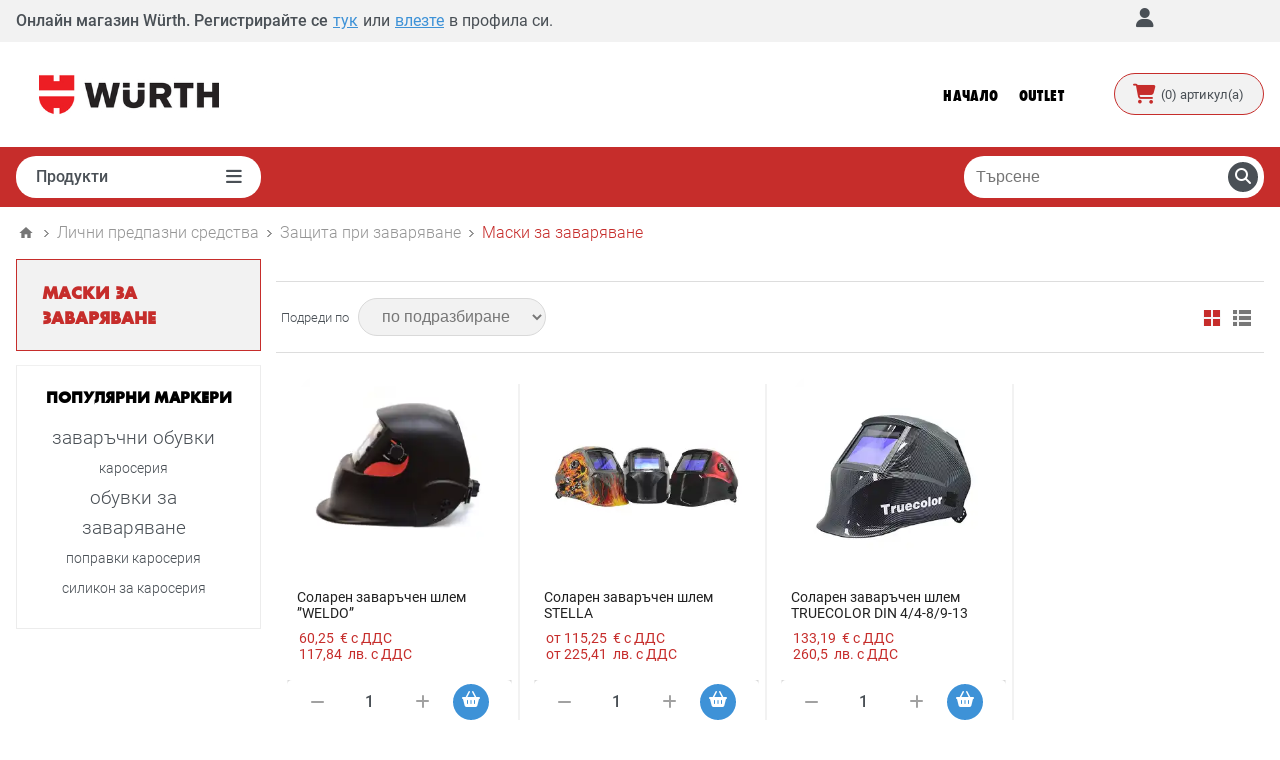

--- FILE ---
content_type: text/html; charset=utf-8
request_url: https://eshop.wuerth.bg/zavarchni-maski
body_size: 78283
content:
<!DOCTYPE html><html lang="bg" dir="ltr" class="html-category-page"><head><title>&#x41C;&#x430;&#x441;&#x43A;&#x438; &#x437;&#x430; &#x437;&#x430;&#x432;&#x430;&#x440;&#x44F;&#x432;&#x430;&#x43D;&#x435; &#x438; &#x428;&#x43B;&#x435;&#x43C;&#x43E;&#x432;&#x435; | Wuerth.bg Shop</title><meta charset="UTF-8"><meta name="description" content="Изберете【Маски за заваряване】на ТОП цени ✅ от Würth ➤ Немско качество за професионалисти ⭐ Поръчайте онлайн или на ☎️ 0889310200"><meta name="keywords" content="Вюрт,Wuerth,Wurth,Wurt,wurt,wurth,wuerth,wurth magazin,wurth eshop,wurth online shop,wuerth magazin,wuerth eshop,wuerth online shop,wurt magazin,wurt eshop,wurt online shop,вюрт електронен магазин,вюрт магазин"><meta property="og:image" content="https://eshop.wuerth.bg/images/thumbs/0025111_maski-za-zavarvane_300.webp"><meta name="generator" content="nopCommerce"><meta name="viewport" content="width=device-width, initial-scale=1.0, minimum-scale=1.0, maximum-scale=2.0"><link href='https://fonts.googleapis.com/css?family=Open+Sans:400,300,700&amp;display=swap' rel='preload' type='text/css'><link rel="preload" href="/Themes/Pavilion/Content/fonts/Wuerth-Bold.woff" as="font" type="font/woff" crossorigin><link rel="preload" href="/Themes/Pavilion/Content/fonts/Wuerth-ExtraBoldCond.woff" as="font" type="font/woff" crossorigin><meta name="google-site-verification" content="2w3kJeOTkqmGdHozuK3L7fk3O96DTGpFBPn8hy9B_GI"><meta name="robots" content="index,follow"><link rel="stylesheet" href="/css/-5zooj_6ldpyzcvs7wh4jg.styles.css?v=AfqZ33-bRfeBltvRW1U65-e7eys"><script>!function(n,t,i,r,u,f,e){n.fbq||(u=n.fbq=function(){u.callMethod?u.callMethod.apply(u,arguments):u.queue.push(arguments)},n._fbq||(n._fbq=u),u.push=u,u.loaded=!0,u.version="2.0",u.queue=[],f=t.createElement(i),f.async=!0,f.src=r,e=t.getElementsByTagName(i)[0],e.parentNode.insertBefore(f,e))}(window,document,"script","//connect.facebook.net/en_US/fbevents.js");fbq("init","222868626700396");fbq("track","PageView")</script><noscript><img height="1" width="1" style="display:none" src="https://www.facebook.com/tr?id=222868626700396&amp;ev=PageView&amp;noscript=1"></noscript><script>FaceBookCurrencyCode="EUR";FaceBookProductImpressions=[{id:400,productkey:"400",name:"Соларен заваръчен шлем ”WELDO”",price:"0.00",url:"https://eshop.wuerth.bg/solaren-zavarchen-shlem-stela-black-carbon-zavarchni-maski",image_url:"https://eshop.wuerth.bg/images/thumbs/0012082_solaren-zavaren-lem-weldo_300.webp"},{id:490,productkey:"490",name:"Соларен заваръчен шлем STELLA",price:"0.00",url:"https://eshop.wuerth.bg/solaren-zavarchen-shlem-stela-blue-carbon-maski-za-zavaryavane",image_url:"https://eshop.wuerth.bg/images/thumbs/0468453_25432_689ED057_300.webp"},{id:2749,productkey:"2749",name:"Соларен заваръчен шлем TRUECOLOR DIN 4/4-8/9-13",price:"0.00",url:"https://eshop.wuerth.bg/solaren-zavarchen-shlem-truecolor",image_url:"https://eshop.wuerth.bg/images/thumbs/0026857_solaren-zavaren-lem-truecolor_300.webp"}]</script><script>!function(n,t,i,r,u,f,e){n.fbq||(u=n.fbq=function(){u.callMethod?u.callMethod.apply(u,arguments):u.queue.push(arguments)},n._fbq||(n._fbq=u),u.push=u,u.loaded=!0,u.version="2.0",u.queue=[],f=t.createElement(i),f.async=!0,f.src=r,e=t.getElementsByTagName(i)[0],e.parentNode.insertBefore(f,e))}(window,document,"script","//connect.facebook.net/en_US/fbevents.js");fbq("init","318015566387745");fbq("track","PageView")</script><noscript><img height="1" width="1" style="display:none" src="https://www.facebook.com/tr?id=318015566387745&amp;ev=PageView&amp;noscript=1"></noscript><script>FaceBookCurrencyCode="EUR";FaceBookProductImpressions=[{id:400,productkey:"400",name:"Соларен заваръчен шлем ”WELDO”",price:"0.00",url:"https://eshop.wuerth.bg/solaren-zavarchen-shlem-stela-black-carbon-zavarchni-maski",image_url:"https://eshop.wuerth.bg/images/thumbs/0012082_solaren-zavaren-lem-weldo_300.webp"},{id:490,productkey:"490",name:"Соларен заваръчен шлем STELLA",price:"0.00",url:"https://eshop.wuerth.bg/solaren-zavarchen-shlem-stela-blue-carbon-maski-za-zavaryavane",image_url:"https://eshop.wuerth.bg/images/thumbs/0468453_25432_689ED057_300.webp"},{id:2749,productkey:"2749",name:"Соларен заваръчен шлем TRUECOLOR DIN 4/4-8/9-13",price:"0.00",url:"https://eshop.wuerth.bg/solaren-zavarchen-shlem-truecolor",image_url:"https://eshop.wuerth.bg/images/thumbs/0026857_solaren-zavaren-lem-truecolor_300.webp"}]</script><script>window.dataLayer=window.dataLayer||[];dataLayer.push({PageType:"ViewPage",PageUrl:"https://eshop.wuerth.bg/zavarchni-maski",email:"common_guest@nopuser.com",UserType:"SystemAccount"})</script><script>(function(n,t,i,r,u){n[r]=n[r]||[];n[r].push({"gtm.start":(new Date).getTime(),event:"gtm.js"});var e=t.getElementsByTagName(i)[0],f=t.createElement(i),o=r!="dataLayer"?"&l="+r:"";f.async=!0;f.src="https://www.googletagmanager.com/gtm.js?id="+u+o;e.parentNode.insertBefore(f,e)})(window,document,"script","dataLayer","GTM-5QFQ64R")</script><script>(function(n,t,i,r,u){n[r]=n[r]||[];n[r].push({"gtm.start":(new Date).getTime(),event:"gtm.js"});var e=t.getElementsByTagName(i)[0],f=t.createElement(i),o=r!="dataLayer"?"&l="+r:"";f.async=!0;f.src="https://www.googletagmanager.com/gtm.js?id="+u+o;e.parentNode.insertBefore(f,e)})(window,document,"script","dataLayer","GTM-5QFQ64R")</script><script type="module">function sendToGA4(n){gtag("event",n.name,{value:Math.round(n.name==="CLS"?n.value*1e3:n.value),event_category:"Web Vitals",custom_parameter_1:n.value})}import{onCLS,onFID,onFCP,onLCP,onTTFB}from"https://unpkg.com/web-vitals@3?module";onLCP(sendToGA4);onFCP(sendToGA4);onTTFB(sendToGA4)</script><link rel="canonical" href="https://eshop.wuerth.bg/zavarchni-maski"><link rel="shortcut icon" href="/icons/icons_0/favicon.ico"><script src="/js/enkw6rdozkdyq_9gudmw1a.scripts.js?v=EcJDbtU9tPKeIijnBmf4vFa0U8w"></script><script>!function(n,t,i){var r=n.location,s="script",h="instrumentationKey",f="ingestionendpoint",c="disableExceptionTracking",l="ai.device.",a="toLowerCase",e="crossOrigin",v="POST",y="appInsightsSDK",o=i.name||"appInsights",u;(i.name||n[y])&&(n[y]=o);u=n[o]||function(u){function g(n,t){var i={},u="Browser";return i[l+"id"]=u[a](),i[l+"type"]=u,i["ai.operation.name"]=r&&r.pathname||"_unknown_",i["ai.internal.sdkVersion"]="javascript:snippet_"+(o.sv||o.version),{time:function(){function t(n){var t=""+n;return 1===t.length&&(t="0"+t),t}var n=new Date;return n.getUTCFullYear()+"-"+t(1+n.getUTCMonth())+"-"+t(n.getUTCDate())+"T"+t(n.getUTCHours())+":"+t(n.getUTCMinutes())+":"+t(n.getUTCSeconds())+"."+((n.getUTCMilliseconds()/1e3).toFixed(3)+"").slice(2,5)+"Z"}(),iKey:n,name:"Microsoft.ApplicationInsights."+n.replace(/-/g,"")+"."+t,sampleRate:100,tags:i,data:{baseData:{ver:2}}}}function it(n){for(;n.length;)!function(n){o[n]=function(){var t=arguments;d||o.queue.push(function(){o[n].apply(o,t)})}}(n.pop())}var d=!1,p=!1,o={initialize:!0,queue:[],sv:"4",version:2,config:u},w=u.url||i.src,b,ft,k;if(w){function nt(){var e,s,k,nt,tt,it,c,l,y,t,b;d=!0;o.queue=[];p||(p=!0,e=w,c=function(){var n={},s=u.connectionString,r,t,i,e,o;if(s)for(r=s.split(";"),t=0;t<r.length;t++)i=r[t].split("="),2===i.length&&(n[i[0][a]()]=i[1]);return n[f]||(e=n.endpointsuffix,o=e?n.location:null,n[f]="https://"+(o?o+".":"")+"dc."+(e||"services.visualstudio.com")),n}(),l=c[h]||u[h]||"",y=c[f],t=y?y+"/v2/track":config.endpointUrl,(b=[]).push((s="SDK LOAD Failure: Failed to load Application Insights SDK script (See stack for details)",k=e,nt=t,(it=(tt=g(l,"Exception")).data).baseType="ExceptionData",it.baseData.exceptions=[{typeName:"SDKLoadFailed",message:s.replace(/\./g,"-"),hasFullStack:!1,stack:s+"\nSnippet failed to load ["+k+"] -- Telemetry is disabled\nHelp Link: https://go.microsoft.com/fwlink/?linkid=2128109\nHost: "+(r&&r.pathname||"_unknown_")+"\nEndpoint: "+nt,parsedStack:[]}],tt)),b.push(function(n,t,i,r){var f=g(l,"Message"),e=f.data,u;return e.baseType="MessageData",u=e.baseData,u.message='AI (Internal): 99 message:"'+("SDK LOAD Failure: Failed to load Application Insights SDK script (See stack for details) ("+i+")").replace(/\"/g,"")+'"',u.properties={endpoint:r},f}(0,0,e,t)),function(t,r){var f,u;JSON&&(f=n.fetch,f&&!i.useXhr?f(r,{method:v,body:JSON.stringify(t),mode:"cors"}):XMLHttpRequest&&(u=new XMLHttpRequest,u.open(v,r),u.setRequestHeader("Content-type","application/json"),u.send(JSON.stringify(t))))}(b,t))}function tt(n,t){p||setTimeout(function(){!t&&o.core||nt()},500)}b=function(){var n=t.createElement(s),r;return n.src=w,r=i[e],!r&&""!==r||"undefined"==n[e]||(n[e]=r),n.onload=tt,n.onerror=nt,n.onreadystatechange=function(t,i){"loaded"!==n.readyState&&"complete"!==n.readyState||tt(0,i)},n}();i.ld<0?t.getElementsByTagName("head")[0].appendChild(b):setTimeout(function(){t.getElementsByTagName(s)[0].parentNode.appendChild(b)},i.ld||0)}try{o.cookie=t.cookie}catch(et){}var y="track",rt="TrackPage",ut="TrackEvent";return it([y+"Event",y+"PageView",y+"Exception",y+"Trace",y+"DependencyData",y+"Metric",y+"PageViewPerformance","start"+rt,"stop"+rt,"start"+ut,"stop"+ut,"addTelemetryInitializer","setAuthenticatedUserContext","clearAuthenticatedUserContext","flush"]),o.SeverityLevel={Verbose:0,Information:1,Warning:2,Error:3,Critical:4},ft=(u.extensionConfig||{}).ApplicationInsightsAnalytics||{},!0!==u[c]&&!0!==ft[c]&&(method="onerror",it(["_"+method]),k=n[method],n[method]=function(n,t,i,r,u){var f=k&&k(n,t,i,r,u);return!0!==f&&o["_"+method]({message:n,url:t,lineNumber:i,columnNumber:r,error:u}),f},u.autoExceptionInstrumented=!0),o}(i.cfg);(n[o]=u).queue&&0===u.queue.length&&u.trackPageView({})}(window,document,{src:"https://az416426.vo.msecnd.net/scripts/b/ai.2.min.js",cfg:{connectionString:"InstrumentationKey=0e3c78b1-1770-49ff-89fd-5345dfd020f0;IngestionEndpoint=https://westeurope-5.in.applicationinsights.azure.com/;LiveEndpoint=https://westeurope.livediagnostics.monitor.azure.com/;ApplicationId=bb99590d-c479-4d60-aa4e-c36af42a9746"}})</script><body class="notAndroid23 category-page-body"><input name="__RequestVerificationToken" type="hidden" value="CfDJ8DrjQWLbRjtEm0ae2nnDdCBz4LkXe8DA_HXkJoe5UFaAaZdanb2nzfa7n_2C-AwQJqUx850FqyQYjo5woJP5SIGpBxymTrAjNeFwPMFgqm4f2srq614_kSS0KLO4xZXu_2jyotsm1woxwCpuCt7mX7g"><div class="initial-loader-container" id="InitialLoader"><div class="lds-ripple initial-loader"><div></div><div></div></div></div><div class="availability-req-popup-container"></div><noscript><iframe src="https://www.googletagmanager.com/ns.html?id=GTM-5QFQ64R" height="0" width="0" style="display:none;visibility:hidden"></iframe></noscript><noscript><iframe src="https://www.googletagmanager.com/ns.html?id=GTM-5QFQ64R" height="0" width="0" style="display:none;visibility:hidden"></iframe></noscript><div class="ajax-loading-block-window" style="display:none"></div><div id="dialog-notifications-success" role="status" aria-live="polite" aria-atomic="true" title="Уведомяване" style="display:none"></div><div id="dialog-notifications-error" role="alert" aria-live="assertive" aria-atomic="true" title="Грешка" style="display:none"></div><div id="dialog-notifications-warning" role="alert" aria-live="assertive" aria-atomic="true" title="Внимание" style="display:none"></div><div id="bar-notification" class="bar-notification-container" role="status" aria-live="polite" aria-atomic="true" data-close="Затвори"></div><div class="master-wrapper-page"><div class="header"><div class="header-upper"><div class="center"><div class="header-text header-text-unregistred"><span class="header-text-label1">Онлайн магазин Würth. Регистрирайте се</span> <a class="header-text-register" href="/register">тук</a> <span class="header-text-label2">или</span> <a class="header-text-login" href="/login?returnUrl=%2Fzavarchni-maski">влезте</a> <span class="header-text-label3">в профила си.</span> <span class="header-text-close"></span></div><div class="header-selectors-wrapper"><div class="header-selectors active"><div class="currency-selector"><select id="customerCurrency" name="customerCurrency" onchange="setLocation(this.value)" aria-label="Селектор на валутата"><option selected value="https://eshop.wuerth.bg/changecurrency/6?returnUrl=%2Fzavarchni-maski">&#x20AC;<option value="https://eshop.wuerth.bg/changecurrency/13?returnUrl=%2Fzavarchni-maski">&#x43B;&#x432;.</select></div></div></div><div class="header-selector-widget" style="display:none"></div><div class="header-links-wrapper"><div class="header-links-account"><label title="Моят профил">Моят профил</label><div class="header-links"><ul><li><a href="/register?returnUrl=%2Fzavarchni-maski" class="ico-register">Регистрация</a><li><a href="/login?returnUrl=%2Fzavarchni-maski" class="ico-login" data-loginurl="/login">Вход</a><li><a href="/wishlist" class="ico-wishlist"> <span class="wishlist-label">Списък с любими</span> <span class="wishlist-qty">(0)</span> </a></ul></div></div><div class="language-selector-web"></div></div></div></div><div class="campain-banner campain-banner-top"></div><div class="campain-banner campain-banner-middle"></div><div class="header-middle"><div class="center"><div class="header-logo"><a href="/" class="logo"> <img alt="Онлайн магазин Würth" src="https://eshop.wuerth.bg/images/thumbs/0012091_rsz_2wrt_linie_rgb_pos.jpeg"></a></div><div class="header-menu-parent"><div class="header-menu categories-in-side-panel"><ul class="mega-menu" data-isrtlenabled="false" data-enableclickfordropdown="true"><li class="has-sublist root-category-items"><a class="with-subcategories" href="/zashtita-pri-rabota" target=""> <img src="https://eshop.wuerth.bg/images/thumbs/1166445_lichni-predpazni-sredstva.jpeg"> <span>&#x41B;&#x438;&#x447;&#x43D;&#x438; &#x43F;&#x440;&#x435;&#x434;&#x43F;&#x430;&#x437;&#x43D;&#x438; &#x441;&#x440;&#x435;&#x434;&#x441;&#x442;&#x432;&#x430;</span> </a><div class="sublist-wrap categories with-pictures fullWidth boxes-4"><div class="sublist"><div class="inner-wrap"><div class="row"><div class="box"><div class="picture-title-wrap"><div class="title"><a href="/rkavici" title="Ръкавици" target=""><span>&#x420;&#x44A;&#x43A;&#x430;&#x432;&#x438;&#x446;&#x438;</span></a></div><div class="picture"><a href="/rkavici" title="Виж продуктите от категория Ръкавици" target=""> <img class="lazy" alt="Снимка за категория Ръкавици" src="[data-uri]" data-original="https://eshop.wuerth.bg/images/thumbs/0025194_rkavici_256.webp"> </a></div></div><ul class="subcategories"><li><a href="/nitrilni-potopeni-rkavici" title="Текстилни и потопени ръкавици" target=""><span>&#x422;&#x435;&#x43A;&#x441;&#x442;&#x438;&#x43B;&#x43D;&#x438; &#x438; &#x43F;&#x43E;&#x442;&#x43E;&#x43F;&#x435;&#x43D;&#x438; &#x440;&#x44A;&#x43A;&#x430;&#x432;&#x438;&#x446;&#x438;</span></a><li><a href="/kozheni-rkavici" title="Кожени ръкавици" target=""><span>&#x41A;&#x43E;&#x436;&#x435;&#x43D;&#x438; &#x440;&#x44A;&#x43A;&#x430;&#x432;&#x438;&#x446;&#x438;</span></a><li><a href="/protivosrezni-rkavici" title="Противосрезни ръкавици" target=""><span>&#x41F;&#x440;&#x43E;&#x442;&#x438;&#x432;&#x43E;&#x441;&#x440;&#x435;&#x437;&#x43D;&#x438; &#x440;&#x44A;&#x43A;&#x430;&#x432;&#x438;&#x446;&#x438;</span></a><li><a href="/rkavici-za-ednokratna-upotreba" title="Ръкавици за еднократна употреба" target=""><span>&#x420;&#x44A;&#x43A;&#x430;&#x432;&#x438;&#x446;&#x438; &#x437;&#x430; &#x435;&#x434;&#x43D;&#x43E;&#x43A;&#x440;&#x430;&#x442;&#x43D;&#x430; &#x443;&#x43F;&#x43E;&#x442;&#x440;&#x435;&#x431;&#x430;</span></a><li><a class="view-all" href="/rkavici" title="View All" target=""> <span>View All</span> </a></ul></div><div class="box"><div class="picture-title-wrap"><div class="title"><a href="/obuvki" title="Работни обувки" target=""><span>&#x420;&#x430;&#x431;&#x43E;&#x442;&#x43D;&#x438; &#x43E;&#x431;&#x443;&#x432;&#x43A;&#x438;</span></a></div><div class="picture"><a href="/obuvki" title="Виж продуктите от категория Работни обувки" target=""> <img class="lazy" alt="Снимка за категория Работни обувки" src="[data-uri]" data-original="https://eshop.wuerth.bg/images/thumbs/0025210_rabotni-obuvki_256.webp"> </a></div></div><ul class="subcategories"><li><a href="/sportni-obuvki" title="Спортни обувки" target=""><span>&#x421;&#x43F;&#x43E;&#x440;&#x442;&#x43D;&#x438; &#x43E;&#x431;&#x443;&#x432;&#x43A;&#x438;</span></a><li><a href="/rabotni-obuvki-0102" title="Работни обувки (O1,O2)" target=""><span>&#x420;&#x430;&#x431;&#x43E;&#x442;&#x43D;&#x438; &#x43E;&#x431;&#x443;&#x432;&#x43A;&#x438; (O1,O2)</span></a><li><a href="/zashhitni-obuvki-sb-s1-s2-s1p-s2-s3" title="Защитни обувки (SB,S1,S2,S1P,S2,S3)" target=""><span>&#x417;&#x430;&#x449;&#x438;&#x442;&#x43D;&#x438; &#x43E;&#x431;&#x443;&#x432;&#x43A;&#x438; (SB,S1,S2,S1P,S2,S3)</span></a><li><a href="/pvc-botushi-04-s5" title="Работни ботуши (О4, S5)" target=""><span>&#x420;&#x430;&#x431;&#x43E;&#x442;&#x43D;&#x438; &#x431;&#x43E;&#x442;&#x443;&#x448;&#x438; (&#x41E;4, S5)</span></a></ul></div><div class="box"><div class="picture-title-wrap"><div class="title"><a href="/rabotno-obleklo" title="Работно облекло" target=""><span>&#x420;&#x430;&#x431;&#x43E;&#x442;&#x43D;&#x43E; &#x43E;&#x431;&#x43B;&#x435;&#x43A;&#x43B;&#x43E;</span></a></div><div class="picture"><a href="/rabotno-obleklo" title="Виж продуктите от категория Работно облекло" target=""> <img class="lazy" alt="Снимка за категория Работно облекло" src="[data-uri]" data-original="https://eshop.wuerth.bg/images/thumbs/0998254_0009965_odeca_290jpeg_256.webp"> </a></div></div><ul class="subcategories"><li><a href="/zanayatchiya" title="Занаятчия" target=""><span>&#x417;&#x430;&#x43D;&#x430;&#x44F;&#x442;&#x447;&#x438;&#x44F;</span></a><li><a href="/%D0%B2%D0%BE%D0%B4%D0%BE%D0%B7%D0%B0%D1%89%D0%B8%D1%82%D0%BD%D0%BE-%D0%BE%D0%B1%D0%BB%D0%B5%D0%BA%D0%BB%D0%BE" title="Водозащитно облекло" target=""><span>&#x412;&#x43E;&#x434;&#x43E;&#x437;&#x430;&#x449;&#x438;&#x442;&#x43D;&#x43E; &#x43E;&#x431;&#x43B;&#x435;&#x43A;&#x43B;&#x43E;</span></a><li><a href="/%D1%80%D0%B8%D0%B7%D0%B8-" title="Ризи " target=""><span>&#x420;&#x438;&#x437;&#x438; </span></a><li><a href="/rabotni-yaketa" title="Работни якета" target=""><span>&#x420;&#x430;&#x431;&#x43E;&#x442;&#x43D;&#x438; &#x44F;&#x43A;&#x435;&#x442;&#x430;</span></a><li><a class="view-all" href="/rabotno-obleklo" title="View All" target=""> <span>View All</span> </a></ul></div><div class="box"><div class="picture-title-wrap"><div class="title"><a href="/zashhita-pri-zavaryavane" title="Защита при заваряване" target=""><span>&#x417;&#x430;&#x449;&#x438;&#x442;&#x430; &#x43F;&#x440;&#x438; &#x437;&#x430;&#x432;&#x430;&#x440;&#x44F;&#x432;&#x430;&#x43D;&#x435;</span></a></div><div class="picture"><a href="/zashhita-pri-zavaryavane" title="Виж продуктите от категория Защита при заваряване" target=""> <img class="lazy" alt="Снимка за категория Защита при заваряване" src="[data-uri]" data-original="https://eshop.wuerth.bg/images/thumbs/0998253_0009968_zastita-zavarivaca_290jpeg_256.webp"> </a></div></div><ul class="subcategories"><li><a href="/zavarchni-maski" title="Маски за заваряване" target=""><span>&#x41C;&#x430;&#x441;&#x43A;&#x438; &#x437;&#x430; &#x437;&#x430;&#x432;&#x430;&#x440;&#x44F;&#x432;&#x430;&#x43D;&#x435;</span></a><li><a href="/zavarchni-rkavici" title="Заваръчни ръкавици" target=""><span>&#x417;&#x430;&#x432;&#x430;&#x440;&#x44A;&#x447;&#x43D;&#x438; &#x440;&#x44A;&#x43A;&#x430;&#x432;&#x438;&#x446;&#x438;</span></a><li><a href="/zavarchno-obleklo-i-obuvki" title="Заваръчно облекло и обувки" target=""><span>&#x417;&#x430;&#x432;&#x430;&#x440;&#x44A;&#x447;&#x43D;&#x43E; &#x43E;&#x431;&#x43B;&#x435;&#x43A;&#x43B;&#x43E; &#x438; &#x43E;&#x431;&#x443;&#x432;&#x43A;&#x438;</span></a></ul></div></div><div class="row"><div class="box"><div class="picture-title-wrap"><div class="title"><a href="/zashhita-za-glava" title="Защита за глава" target=""><span>&#x417;&#x430;&#x449;&#x438;&#x442;&#x430; &#x437;&#x430; &#x433;&#x43B;&#x430;&#x432;&#x430;</span></a></div><div class="picture"><a href="/zashhita-za-glava" title="Виж продуктите от категория Защита за глава" target=""> <img class="lazy" alt="Снимка за категория Защита за глава" src="[data-uri]" data-original="https://eshop.wuerth.bg/images/thumbs/0025117_zaita-za-glava_256.webp"> </a></div></div><ul class="subcategories"><li><a href="/%D0%BA%D0%B0%D1%81%D0%BA%D0%B8" title="Каски" target=""><span>&#x41A;&#x430;&#x441;&#x43A;&#x438;</span></a><li><a href="/dihatelna-zashhita" title="Дихателна защита" target=""><span>&#x414;&#x438;&#x445;&#x430;&#x442;&#x435;&#x43B;&#x43D;&#x430; &#x437;&#x430;&#x449;&#x438;&#x442;&#x430;</span></a><li><a href="/zashhita-za-glava-2" title="Предпазни очила и шапки" target=""><span>&#x41F;&#x440;&#x435;&#x434;&#x43F;&#x430;&#x437;&#x43D;&#x438; &#x43E;&#x447;&#x438;&#x43B;&#x430; &#x438; &#x448;&#x430;&#x43F;&#x43A;&#x438;</span></a><li><a href="/antifoni" title="Антифони" target=""><span>&#x410;&#x43D;&#x442;&#x438;&#x444;&#x43E;&#x43D;&#x438;</span></a></ul></div><div class="box"><div class="picture-title-wrap"><div class="title"><a href="/aksesoari-2" title="Аксесоари" target=""><span>&#x410;&#x43A;&#x441;&#x435;&#x441;&#x43E;&#x430;&#x440;&#x438;</span></a></div><div class="picture"><a href="/aksesoari-2" title="Виж продуктите от категория Аксесоари" target=""> <img class="lazy" alt="Снимка за категория Аксесоари" src="[data-uri]" data-original="https://eshop.wuerth.bg/images/thumbs/1038064_wuerth-aksesoarijpg_256.webp"> </a></div></div><ul class="subcategories"><li><a href="/-%D1%82%D0%BE%D0%B2%D0%B0%D1%80%D0%BD%D0%B8-%D0%BA%D0%BE%D0%BB%D0%B0%D0%BD%D0%B8" title=" Товарни колани" target=""><span> &#x422;&#x43E;&#x432;&#x430;&#x440;&#x43D;&#x438; &#x43A;&#x43E;&#x43B;&#x430;&#x43D;&#x438;</span></a></ul></div><div class="empty-box"></div><div class="empty-box"></div></div></div></div></div><li class="has-sublist root-category-items"><a class="with-subcategories" href="/mashini-i-oborudvane" target=""> <img src="https://eshop.wuerth.bg/images/thumbs/0009249_maini-i-oborudvane.png"> <span>&#x41C;&#x430;&#x448;&#x438;&#x43D;&#x438; &#x438; &#x43E;&#x431;&#x43E;&#x440;&#x443;&#x434;&#x432;&#x430;&#x43D;&#x435;</span> </a><div class="sublist-wrap categories with-pictures fullWidth boxes-4"><div class="sublist"><div class="inner-wrap"><div class="row"><div class="box"><div class="picture-title-wrap"><div class="title"><a href="/akumulatorni-mashini" title="Акумулаторни машини" target=""><span>&#x410;&#x43A;&#x443;&#x43C;&#x443;&#x43B;&#x430;&#x442;&#x43E;&#x440;&#x43D;&#x438; &#x43C;&#x430;&#x448;&#x438;&#x43D;&#x438;</span></a></div><div class="picture"><a href="/akumulatorni-mashini" title="Виж продуктите от категория Акумулаторни машини" target=""> <img class="lazy" alt="Снимка за категория Акумулаторни машини" src="[data-uri]" data-original="https://eshop.wuerth.bg/images/thumbs/0025126_akumulatorni-maini_256.webp"> </a></div></div><ul class="subcategories"><li><a href="/akumulatorni-vintoverti" title="Акумулаторни винтоверти" target=""><span>&#x410;&#x43A;&#x443;&#x43C;&#x443;&#x43B;&#x430;&#x442;&#x43E;&#x440;&#x43D;&#x438; &#x432;&#x438;&#x43D;&#x442;&#x43E;&#x432;&#x435;&#x440;&#x442;&#x438;</span></a><li><a href="/akumulatorni-gloshlajfi" title="Акумулаторни ъглошлайфи" target=""><span>&#x410;&#x43A;&#x443;&#x43C;&#x443;&#x43B;&#x430;&#x442;&#x43E;&#x440;&#x43D;&#x438; &#x44A;&#x433;&#x43B;&#x43E;&#x448;&#x43B;&#x430;&#x439;&#x444;&#x438;</span></a><li><a href="/%D0%B4%D0%B8%D1%80%D0%B5%D0%BA%D1%82%D0%B5%D0%BD-%D0%BC%D0%BE%D0%BD%D1%82%D0%B0%D0%B6" title="Директен монтаж" target=""><span>&#x414;&#x438;&#x440;&#x435;&#x43A;&#x442;&#x435;&#x43D; &#x43C;&#x43E;&#x43D;&#x442;&#x430;&#x436;</span></a><li><a href="/akumulatorni-gajkoverti" title="Акумулаторни гайковерти" target=""><span>&#x410;&#x43A;&#x443;&#x43C;&#x443;&#x43B;&#x430;&#x442;&#x43E;&#x440;&#x43D;&#x438; &#x433;&#x430;&#x439;&#x43A;&#x43E;&#x432;&#x435;&#x440;&#x442;&#x438;</span></a><li><a class="view-all" href="/akumulatorni-mashini" title="View All" target=""> <span>View All</span> </a></ul></div><div class="box"><div class="picture-title-wrap"><div class="title"><a href="/elektricheski-mashini" title="Електрически машини" target=""><span>&#x415;&#x43B;&#x435;&#x43A;&#x442;&#x440;&#x438;&#x447;&#x435;&#x441;&#x43A;&#x438; &#x43C;&#x430;&#x448;&#x438;&#x43D;&#x438;</span></a></div><div class="picture"><a href="/elektricheski-mashini" title="Виж продуктите от категория Електрически машини" target=""> <img class="lazy" alt="Снимка за категория Електрически машини" src="[data-uri]" data-original="https://eshop.wuerth.bg/images/thumbs/0025134_elektrieski-maini_256.webp"> </a></div></div><ul class="subcategories"><li><a href="/poyalnici" title="Поялници" target=""><span>&#x41F;&#x43E;&#x44F;&#x43B;&#x43D;&#x438;&#x446;&#x438;</span></a><li><a href="/%D0%B2%D0%BE%D0%B4%D0%BE%D1%81%D1%82%D1%80%D1%83%D0%B9%D0%BA%D0%B8" title="Водоструйки" target=""><span>&#x412;&#x43E;&#x434;&#x43E;&#x441;&#x442;&#x440;&#x443;&#x439;&#x43A;&#x438;</span></a><li><a href="/%D0%B4%D0%B8%D0%B0%D0%BC%D0%B0%D0%BD%D1%82%D0%B5%D0%BD%D0%BE---%D0%BF%D1%80%D0%BE%D0%B1%D0%B8%D0%B2%D0%BD%D0%B8" title="Диамантено - пробивни" target=""><span>&#x414;&#x438;&#x430;&#x43C;&#x430;&#x43D;&#x442;&#x435;&#x43D;&#x43E; - &#x43F;&#x440;&#x43E;&#x431;&#x438;&#x432;&#x43D;&#x438;</span></a><li><a href="/indukcionni-nagrevateli" title="Индукционни нагреватели" target=""><span>&#x418;&#x43D;&#x434;&#x443;&#x43A;&#x446;&#x438;&#x43E;&#x43D;&#x43D;&#x438; &#x43D;&#x430;&#x433;&#x440;&#x435;&#x432;&#x430;&#x442;&#x435;&#x43B;&#x438;</span></a><li><a class="view-all" href="/elektricheski-mashini" title="View All" target=""> <span>View All</span> </a></ul></div><div class="box"><div class="picture-title-wrap"><div class="title"><a href="/pnevmatichni-mashini" title="Пневматични машини" target=""><span>&#x41F;&#x43D;&#x435;&#x432;&#x43C;&#x430;&#x442;&#x438;&#x447;&#x43D;&#x438; &#x43C;&#x430;&#x448;&#x438;&#x43D;&#x438;</span></a></div><div class="picture"><a href="/pnevmatichni-mashini" title="Виж продуктите от категория Пневматични машини" target=""> <img class="lazy" alt="Снимка за категория Пневматични машини" src="[data-uri]" data-original="https://eshop.wuerth.bg/images/thumbs/0025145_pnevmatini-maini_256.webp"> </a></div></div><ul class="subcategories"><li><a href="/%D0%BF%D0%BD%D0%B5%D0%B2%D0%BC%D0%B0%D1%82%D0%B8%D1%87%D0%BD%D0%B8-%D0%B0%D0%BA%D1%81%D0%B5%D1%81%D0%BE%D0%B0%D1%80%D0%B8" title="Пневматични аксесоари" target=""><span>&#x41F;&#x43D;&#x435;&#x432;&#x43C;&#x430;&#x442;&#x438;&#x447;&#x43D;&#x438; &#x430;&#x43A;&#x441;&#x435;&#x441;&#x43E;&#x430;&#x440;&#x438;</span></a><li><a href="/pnevmatichni-gajkoverti" title="Пневматични гайковерти" target=""><span>&#x41F;&#x43D;&#x435;&#x432;&#x43C;&#x430;&#x442;&#x438;&#x447;&#x43D;&#x438; &#x433;&#x430;&#x439;&#x43A;&#x43E;&#x432;&#x435;&#x440;&#x442;&#x438;</span></a><li><a href="/pnevmatichni-treschotki" title="Пневматични тресчотки" target=""><span>&#x41F;&#x43D;&#x435;&#x432;&#x43C;&#x430;&#x442;&#x438;&#x447;&#x43D;&#x438; &#x442;&#x440;&#x435;&#x441;&#x447;&#x43E;&#x442;&#x43A;&#x438;</span></a><li><a href="/pnevmatichni-shlifovchni-mashini" title="Пневматични шлифовъчни и режещи машини" target=""><span>&#x41F;&#x43D;&#x435;&#x432;&#x43C;&#x430;&#x442;&#x438;&#x447;&#x43D;&#x438; &#x448;&#x43B;&#x438;&#x444;&#x43E;&#x432;&#x44A;&#x447;&#x43D;&#x438; &#x438; &#x440;&#x435;&#x436;&#x435;&#x449;&#x438; &#x43C;&#x430;&#x448;&#x438;&#x43D;&#x438;</span></a><li><a class="view-all" href="/pnevmatichni-mashini" title="View All" target=""> <span>View All</span> </a></ul></div><div class="box"><div class="picture-title-wrap"><div class="title"><a href="/lazerni-instrumenti" title="Лазерни инструменти" target=""><span>&#x41B;&#x430;&#x437;&#x435;&#x440;&#x43D;&#x438; &#x438;&#x43D;&#x441;&#x442;&#x440;&#x443;&#x43C;&#x435;&#x43D;&#x442;&#x438;</span></a></div><div class="picture"><a href="/lazerni-instrumenti" title="Виж продуктите от категория Лазерни инструменти" target=""> <img class="lazy" alt="Снимка за категория Лазерни инструменти" src="[data-uri]" data-original="https://eshop.wuerth.bg/images/thumbs/0998282_5709300305jpg_256.webp"> </a></div></div></div></div></div></div></div><li class="has-sublist root-category-items"><a class="with-subcategories" href="/vintove-i-din-asortiment-1-2" target=""> <img src="https://eshop.wuerth.bg/images/thumbs/0800570_0400908_0008268_vijci-i-vijcane-veze_100png.jpeg"> <span>&#x412;&#x438;&#x43D;&#x442;&#x43E;&#x432;&#x435; &#x438; DIN &#x430;&#x441;&#x43E;&#x440;&#x442;&#x438;&#x43C;&#x435;&#x43D;&#x442;</span> </a><div class="sublist-wrap categories with-pictures fullWidth boxes-4"><div class="sublist"><div class="inner-wrap"><div class="row"><div class="box"><div class="picture-title-wrap"><div class="title"><a href="/%D0%B1%D0%BE%D0%BB%D1%82%D0%BE%D0%B2%D0%B5" title="Болтове" target=""><span>&#x411;&#x43E;&#x43B;&#x442;&#x43E;&#x432;&#x435;</span></a></div><div class="picture"><a href="/%D0%B1%D0%BE%D0%BB%D1%82%D0%BE%D0%B2%D0%B5" title="Виж продуктите от категория Болтове" target=""> <img class="lazy" alt="Снимка за категория Болтове" src="[data-uri]" data-original="https://eshop.wuerth.bg/images/thumbs/0998309_1366448webp_256.webp"> </a></div></div></div><div class="box"><div class="picture-title-wrap"><div class="title"><a href="/%D0%BC%D0%B5%D1%82%D1%80%D0%B8%D1%87%D0%BD%D0%B8-%D0%B2%D0%B8%D0%BD%D1%82%D0%BE%D0%B2%D0%B5" title="Метрични винтове" target=""><span>&#x41C;&#x435;&#x442;&#x440;&#x438;&#x447;&#x43D;&#x438; &#x432;&#x438;&#x43D;&#x442;&#x43E;&#x432;&#x435;</span></a></div><div class="picture"><a href="/%D0%BC%D0%B5%D1%82%D1%80%D0%B8%D1%87%D0%BD%D0%B8-%D0%B2%D0%B8%D0%BD%D1%82%D0%BE%D0%B2%D0%B5" title="Виж продуктите от категория Метрични винтове" target=""> <img class="lazy" alt="Снимка за категория Метрични винтове" src="[data-uri]" data-original="https://eshop.wuerth.bg/images/thumbs/0998310_1337553webp_256.webp"> </a></div></div></div><div class="box"><div class="picture-title-wrap"><div class="title"><a href="/%D0%B3%D0%B0%D0%B9%D0%BA%D0%B8" title="Гайки" target=""><span>&#x413;&#x430;&#x439;&#x43A;&#x438;</span></a></div><div class="picture"><a href="/%D0%B3%D0%B0%D0%B9%D0%BA%D0%B8" title="Виж продуктите от категория Гайки" target=""> <img class="lazy" alt="Снимка за категория Гайки" src="[data-uri]" data-original="https://eshop.wuerth.bg/images/thumbs/0998562_0705689_din934-estostenna-gajka-vzd_200webp_256.webp"> </a></div></div></div><div class="box"><div class="picture-title-wrap"><div class="title"><a href="/%D1%88%D0%B0%D0%B9%D0%B1%D0%B8" title="Шайби" target=""><span>&#x428;&#x430;&#x439;&#x431;&#x438;</span></a></div><div class="picture"><a href="/%D1%88%D0%B0%D0%B9%D0%B1%D0%B8" title="Виж продуктите от категория Шайби" target=""> <img class="lazy" alt="Снимка за категория Шайби" src="[data-uri]" data-original="https://eshop.wuerth.bg/images/thumbs/0998312_105005webp_256.webp"> </a></div></div></div></div><div class="row"><div class="box"><div class="picture-title-wrap"><div class="title"><a href="/%D0%BF%D0%BE%D0%BF-%D0%BD%D0%B8%D1%82%D0%BE%D0%B2%D0%B5" title="Поп нитове" target=""><span>&#x41F;&#x43E;&#x43F; &#x43D;&#x438;&#x442;&#x43E;&#x432;&#x435;</span></a></div><div class="picture"><a href="/%D0%BF%D0%BE%D0%BF-%D0%BD%D0%B8%D1%82%D0%BE%D0%B2%D0%B5" title="Виж продуктите от категория Поп нитове" target=""> <img class="lazy" alt="Снимка за категория Поп нитове" src="[data-uri]" data-original="https://eshop.wuerth.bg/images/thumbs/0998313_1342525webp_256.webp"> </a></div></div></div><div class="box"><div class="picture-title-wrap"><div class="title"><a href="/%D0%BE-%D0%BF%D1%80%D1%8A%D1%81%D1%82%D0%B5%D0%BD%D0%B8" title="О-пръстени" target=""><span>&#x41E;-&#x43F;&#x440;&#x44A;&#x441;&#x442;&#x435;&#x43D;&#x438;</span></a></div><div class="picture"><a href="/%D0%BE-%D0%BF%D1%80%D1%8A%D1%81%D1%82%D0%B5%D0%BD%D0%B8" title="Виж продуктите от категория О-пръстени" target=""> <img class="lazy" alt="Снимка за категория О-пръстени" src="[data-uri]" data-original="https://eshop.wuerth.bg/images/thumbs/0998314_0468jpg_256.webp"> </a></div></div></div><div class="box"><div class="picture-title-wrap"><div class="title"><a href="/%D0%B3%D1%80%D0%B5%D1%81%D1%8C%D0%BE%D1%80%D0%BA%D0%B8-2" title="Гресьорки" target=""><span>&#x413;&#x440;&#x435;&#x441;&#x44C;&#x43E;&#x440;&#x43A;&#x438;</span></a></div><div class="picture"><a href="/%D0%B3%D1%80%D0%B5%D1%81%D1%8C%D0%BE%D1%80%D0%BA%D0%B8-2" title="Виж продуктите от категория Гресьорки" target=""> <img class="lazy" alt="Снимка за категория Гресьорки" src="[data-uri]" data-original="https://eshop.wuerth.bg/images/thumbs/0998315_098642jpg_256.webp"> </a></div></div></div><div class="box"><div class="picture-title-wrap"><div class="title"><a href="/%D0%B2%D0%B8%D0%BD%D1%82-%D0%B7%D0%B0-%D0%B4%D0%B8%D1%80%D0%B5%D0%BA%D1%82%D0%B5%D0%BD-%D0%BC%D0%BE%D0%BD%D1%82%D0%B0%D0%B6" title="Винт за директен монтаж" target=""><span>&#x412;&#x438;&#x43D;&#x442; &#x437;&#x430; &#x434;&#x438;&#x440;&#x435;&#x43A;&#x442;&#x435;&#x43D; &#x43C;&#x43E;&#x43D;&#x442;&#x430;&#x436;</span></a></div><div class="picture"><a href="/%D0%B2%D0%B8%D0%BD%D1%82-%D0%B7%D0%B0-%D0%B4%D0%B8%D1%80%D0%B5%D0%BA%D1%82%D0%B5%D0%BD-%D0%BC%D0%BE%D0%BD%D1%82%D0%B0%D0%B6" title="Виж продуктите от категория Винт за директен монтаж" target=""> <img class="lazy" alt="Снимка за категория Винт за директен монтаж" src="[data-uri]" data-original="https://eshop.wuerth.bg/images/thumbs/0998563_0248557_vint-amo-iii-tx-tip-1-blo-pocinkovanwebp_256.webp"> </a></div></div></div></div><div class="row"><div class="box"><div class="picture-title-wrap"><div class="title"><a href="/%D0%B4%D0%B8%D1%81%D1%82%D0%B0%D0%BD%D1%86%D0%B8%D0%BE%D0%BD%D0%BD%D0%B8-%D0%BC%D1%83%D1%84%D0%B8" title="Дистанционни муфи" target=""><span>&#x414;&#x438;&#x441;&#x442;&#x430;&#x43D;&#x446;&#x438;&#x43E;&#x43D;&#x43D;&#x438; &#x43C;&#x443;&#x444;&#x438;</span></a></div><div class="picture"><a href="/%D0%B4%D0%B8%D1%81%D1%82%D0%B0%D0%BD%D1%86%D0%B8%D0%BE%D0%BD%D0%BD%D0%B8-%D0%BC%D1%83%D1%84%D0%B8" title="Виж продуктите от категория Дистанционни муфи" target=""> <img class="lazy" alt="Снимка за категория Дистанционни муфи" src="[data-uri]" data-original="https://eshop.wuerth.bg/images/thumbs/0998317_48669webp_256.webp"> </a></div></div></div><div class="box"><div class="picture-title-wrap"><div class="title"><a href="/%D1%80%D0%B0%D0%BF%D0%B8%D0%B4%D0%BD%D0%B8-%D0%B2%D0%B8%D0%BD%D1%82%D0%BE%D0%B2%D0%B5" title="Рапидни винтове" target=""><span>&#x420;&#x430;&#x43F;&#x438;&#x434;&#x43D;&#x438; &#x432;&#x438;&#x43D;&#x442;&#x43E;&#x432;&#x435;</span></a></div><div class="picture"><a href="/%D1%80%D0%B0%D0%BF%D0%B8%D0%B4%D0%BD%D0%B8-%D0%B2%D0%B8%D0%BD%D1%82%D0%BE%D0%B2%D0%B5" title="Виж продуктите от категория Рапидни винтове" target=""> <img class="lazy" alt="Снимка за категория Рапидни винтове" src="[data-uri]" data-original="https://eshop.wuerth.bg/images/thumbs/0998322_018934216jpg_256.webp"> </a></div></div></div><div class="box"><div class="picture-title-wrap"><div class="title"><a href="/vintove-za-drvo-1-1-2" title="Винтове за дърво" target=""><span>&#x412;&#x438;&#x43D;&#x442;&#x43E;&#x432;&#x435; &#x437;&#x430; &#x434;&#x44A;&#x440;&#x432;&#x43E;</span></a></div><div class="picture"><a href="/vintove-za-drvo-1-1-2" title="Виж продуктите от категория Винтове за дърво" target=""> <img class="lazy" alt="Снимка за категория Винтове за дърво" src="[data-uri]" data-original="https://eshop.wuerth.bg/images/thumbs/0998258_0318197_29678262_5C4020C6_D4024409webp_256.webp"> </a></div></div><ul class="subcategories"><li><a href="/assy-%D0%B2%D0%B8%D0%BD%D1%82%D0%BE%D0%B2%D0%B5" title="ASSY винтове" target=""><span>ASSY &#x432;&#x438;&#x43D;&#x442;&#x43E;&#x432;&#x435;</span></a><li><a href="/wupo-%D0%B2%D0%B8%D0%BD%D1%82%D0%BE%D0%B2%D0%B5" title="WUPO винтове" target=""><span>WUPO &#x432;&#x438;&#x43D;&#x442;&#x43E;&#x432;&#x435;</span></a><li><a href="/%D0%B2%D0%B8%D0%BD%D1%82%D0%BE%D0%B2%D0%B5-%D0%B7%D0%B0-%D0%B4%D1%8A%D1%80%D0%B2%D0%BE-1-2" title="Други винтове за дърво" target=""><span>&#x414;&#x440;&#x443;&#x433;&#x438; &#x432;&#x438;&#x43D;&#x442;&#x43E;&#x432;&#x435; &#x437;&#x430; &#x434;&#x44A;&#x440;&#x432;&#x43E;</span></a></ul></div><div class="box"><div class="picture-title-wrap"><div class="title"><a href="/vintove-za-suho-stroitelstvo" title="Винтове за сухо строителство" target=""><span>&#x412;&#x438;&#x43D;&#x442;&#x43E;&#x432;&#x435; &#x437;&#x430; &#x441;&#x443;&#x445;&#x43E; &#x441;&#x442;&#x440;&#x43E;&#x438;&#x442;&#x435;&#x43B;&#x441;&#x442;&#x432;&#x43E;</span></a></div><div class="picture"><a href="/vintove-za-suho-stroitelstvo" title="Виж продуктите от категория Винтове за сухо строителство" target=""> <img class="lazy" alt="Снимка за категория Винтове за сухо строителство" src="[data-uri]" data-original="https://eshop.wuerth.bg/images/thumbs/0998259_32312webp_256.webp"> </a></div></div><ul class="subcategories"><li><a href="/%D0%B2%D0%B8%D0%BD%D1%82-%D0%B7%D0%B0-%D0%B3%D0%B8%D0%BF%D1%81%D0%BE%D0%BA%D0%B0%D1%80%D1%82%D0%BE%D0%BD--%D0%B4%D1%8A%D1%80%D0%B2%D0%B5%D0%BD%D0%B8-%D0%BA%D0%BE%D0%BD%D1%81%D1%82%D1%80%D1%83%D0%BA%D1%86%D0%B8%D0%B8-2" title="Винт за гипсокартон, дървени конструкции" target=""><span>&#x412;&#x438;&#x43D;&#x442; &#x437;&#x430; &#x433;&#x438;&#x43F;&#x441;&#x43E;&#x43A;&#x430;&#x440;&#x442;&#x43E;&#x43D;, &#x434;&#x44A;&#x440;&#x432;&#x435;&#x43D;&#x438; &#x43A;&#x43E;&#x43D;&#x441;&#x442;&#x440;&#x443;&#x43A;&#x446;&#x438;&#x438;</span></a><li><a href="/%D0%B2%D0%B8%D0%BD%D1%82-%D0%B7%D0%B0-%D0%B3%D0%B8%D0%BF%D1%81%D0%BE%D0%BA%D0%B0%D1%80%D1%82%D0%BE%D0%BD--%D0%BC%D0%B5%D1%82%D0%B0%D0%BB%D0%BD%D0%B8-%D0%BF%D1%80%D0%BE%D1%84%D0%B8%D0%BB%D0%B8-2" title="Винт за гипсокартон, метални профили" target=""><span>&#x412;&#x438;&#x43D;&#x442; &#x437;&#x430; &#x433;&#x438;&#x43F;&#x441;&#x43E;&#x43A;&#x430;&#x440;&#x442;&#x43E;&#x43D;, &#x43C;&#x435;&#x442;&#x430;&#x43B;&#x43D;&#x438; &#x43F;&#x440;&#x43E;&#x444;&#x438;&#x43B;&#x438;</span></a><li><a href="/%D0%B4%D0%B2%D1%83%D1%85%D0%BE%D0%B4%D0%BE%D0%B2%D0%B8-%D0%B2%D0%B8%D0%BD%D1%82%D0%BE%D0%B2%D0%B5" title="Двуходови винтове" target=""><span>&#x414;&#x432;&#x443;&#x445;&#x43E;&#x434;&#x43E;&#x432;&#x438; &#x432;&#x438;&#x43D;&#x442;&#x43E;&#x432;&#x435;</span></a></ul></div></div><div class="row"><div class="box"><div class="picture-title-wrap"><div class="title"><a href="/samoprobivni-vintove-1-1-2" title="Самопробивни винтове" target=""><span>&#x421;&#x430;&#x43C;&#x43E;&#x43F;&#x440;&#x43E;&#x431;&#x438;&#x432;&#x43D;&#x438; &#x432;&#x438;&#x43D;&#x442;&#x43E;&#x432;&#x435;</span></a></div><div class="picture"><a href="/samoprobivni-vintove-1-1-2" title="Виж продуктите от категория Самопробивни винтове" target=""> <img class="lazy" alt="Снимка за категория Самопробивни винтове" src="[data-uri]" data-original="https://eshop.wuerth.bg/images/thumbs/0998260_1214jpg_256.webp"> </a></div></div></div><div class="box"><div class="picture-title-wrap"><div class="title"><a href="/vintove-za-pvc-dograma-1-2" title="Винтове за PVC дограма" target=""><span>&#x412;&#x438;&#x43D;&#x442;&#x43E;&#x432;&#x435; &#x437;&#x430; PVC &#x434;&#x43E;&#x433;&#x440;&#x430;&#x43C;&#x430;</span></a></div><div class="picture"><a href="/vintove-za-pvc-dograma-1-2" title="Виж продуктите от категория Винтове за PVC дограма" target=""> <img class="lazy" alt="Снимка за категория Винтове за PVC дограма" src="[data-uri]" data-original="https://eshop.wuerth.bg/images/thumbs/0998266_01852841jpg_256.webp"> </a></div></div></div><div class="empty-box"></div><div class="empty-box"></div></div></div></div></div><li class="has-sublist root-category-items"><a class="with-subcategories" href="/tehnicheska-himiya" target=""> <img src="https://eshop.wuerth.bg/images/thumbs/0009252_tehnieska-himi.png"> <span>&#x422;&#x435;&#x445;&#x43D;&#x438;&#x447;&#x435;&#x441;&#x43A;&#x430; &#x445;&#x438;&#x43C;&#x438;&#x44F;</span> </a><div class="sublist-wrap categories with-pictures fullWidth boxes-4"><div class="sublist"><div class="inner-wrap"><div class="row"><div class="box"><div class="picture-title-wrap"><div class="title"><a href="/%D0%BB%D0%B5%D0%BF%D0%B8%D0%BB%D0%BD%D0%B8-%D0%BB%D0%B5%D0%BD%D1%82%D0%B8" title="Лепилни ленти" target=""><span>&#x41B;&#x435;&#x43F;&#x438;&#x43B;&#x43D;&#x438; &#x43B;&#x435;&#x43D;&#x442;&#x438;</span></a></div><div class="picture"><a href="/%D0%BB%D0%B5%D0%BF%D0%B8%D0%BB%D0%BD%D0%B8-%D0%BB%D0%B5%D0%BD%D1%82%D0%B8" title="Виж продуктите от категория Лепилни ленти" target=""> <img class="lazy" alt="Снимка за категория Лепилни ленти" src="[data-uri]" data-original="https://eshop.wuerth.bg/images/thumbs/1069757_lepilnilentijpg_256.webp"> </a></div></div><ul class="subcategories"><li><a href="/%D0%BC%D0%BE%D0%BD%D1%82%D0%B0%D0%B6%D0%BD%D0%B8-%D0%BB%D0%B5%D0%BD%D1%82%D0%B8" title="Монтажни ленти" target=""><span>&#x41C;&#x43E;&#x43D;&#x442;&#x430;&#x436;&#x43D;&#x438; &#x43B;&#x435;&#x43D;&#x442;&#x438;</span></a></ul></div><div class="box"><div class="picture-title-wrap"><div class="title"><a href="/stroitelna-tehnicheska-himiya" title="Строителна химия" target=""><span>&#x421;&#x442;&#x440;&#x43E;&#x438;&#x442;&#x435;&#x43B;&#x43D;&#x430; &#x445;&#x438;&#x43C;&#x438;&#x44F;</span></a></div><div class="picture"><a href="/stroitelna-tehnicheska-himiya" title="Виж продуктите от категория Строителна химия" target=""> <img class="lazy" alt="Снимка за категория Строителна химия" src="[data-uri]" data-original="https://eshop.wuerth.bg/images/thumbs/0016359_stroitelna-himi_256.webp"> </a></div></div><ul class="subcategories"><li><a href="/poliuretanova-pyana" title="Полиуретанова пяна" target=""><span>&#x41F;&#x43E;&#x43B;&#x438;&#x443;&#x440;&#x435;&#x442;&#x430;&#x43D;&#x43E;&#x432;&#x430; &#x43F;&#x44F;&#x43D;&#x430;</span></a><li><a href="/poliuretani-i-ms-polimeri" title="Полиуретани и MS полимери" target=""><span>&#x41F;&#x43E;&#x43B;&#x438;&#x443;&#x440;&#x435;&#x442;&#x430;&#x43D;&#x438; &#x438; MS &#x43F;&#x43E;&#x43B;&#x438;&#x43C;&#x435;&#x440;&#x438;</span></a><li><a href="/montazhni-lepila" title="Монтажни лепила" target=""><span>&#x41C;&#x43E;&#x43D;&#x442;&#x430;&#x436;&#x43D;&#x438; &#x43B;&#x435;&#x43F;&#x438;&#x43B;&#x430;</span></a><li><a href="/silikon" title="Силикон" target=""><span>&#x421;&#x438;&#x43B;&#x438;&#x43A;&#x43E;&#x43D;</span></a><li><a class="view-all" href="/stroitelna-tehnicheska-himiya" title="View All" target=""> <span>View All</span> </a></ul></div><div class="box"><div class="picture-title-wrap"><div class="title"><a href="/lubrikanti" title="Лубриканти" target=""><span>&#x41B;&#x443;&#x431;&#x440;&#x438;&#x43A;&#x430;&#x43D;&#x442;&#x438;</span></a></div><div class="picture"><a href="/lubrikanti" title="Виж продуктите от категория Лубриканти" target=""> <img class="lazy" alt="Снимка за категория Лубриканти" src="[data-uri]" data-original="https://eshop.wuerth.bg/images/thumbs/0016360_lubrikanti_256.webp"> </a></div></div><ul class="subcategories"><li><a href="/smazki-i-gresi" title="Смазки" target=""><span>&#x421;&#x43C;&#x430;&#x437;&#x43A;&#x438;</span></a><li><a href="/proizvodstveni-lubrikanti" title="Производствени лубриканти" target=""><span>&#x41F;&#x440;&#x43E;&#x438;&#x437;&#x432;&#x43E;&#x434;&#x441;&#x442;&#x432;&#x435;&#x43D;&#x438; &#x43B;&#x443;&#x431;&#x440;&#x438;&#x43A;&#x430;&#x43D;&#x442;&#x438;</span></a></ul></div><div class="box"><div class="picture-title-wrap"><div class="title"><a href="/zashhita-na-povrhnosti" title="Защита на повърхности" target=""><span>&#x417;&#x430;&#x449;&#x438;&#x442;&#x430; &#x43D;&#x430; &#x43F;&#x43E;&#x432;&#x44A;&#x440;&#x445;&#x43D;&#x43E;&#x441;&#x442;&#x438;</span></a></div><div class="picture"><a href="/zashhita-na-povrhnosti" title="Виж продуктите от категория Защита на повърхности" target=""> <img class="lazy" alt="Снимка за категория Защита на повърхности" src="[data-uri]" data-original="https://eshop.wuerth.bg/images/thumbs/0025228_zaita-na-povrhnosti_256.webp"> </a></div></div><ul class="subcategories"><li><a href="/%D0%B2%D0%B0%D0%BA%D1%81%D0%B8-%D0%B8-%D0%BF%D0%B8%D1%81%D0%B0%D0%BB%D0%BA%D0%B8-%D0%B7%D0%B0-%D1%80%D0%B5%D1%82%D1%83%D1%88%D0%B8%D1%80%D0%B0%D0%BD%D0%B5" title="Вакси и писалки за ретуширане" target=""><span>&#x412;&#x430;&#x43A;&#x441;&#x438; &#x438; &#x43F;&#x438;&#x441;&#x430;&#x43B;&#x43A;&#x438; &#x437;&#x430; &#x440;&#x435;&#x442;&#x443;&#x448;&#x438;&#x440;&#x430;&#x43D;&#x435;</span></a><li><a href="/konservirashhi-smazki" title="Консервиращи продукти" target=""><span>&#x41A;&#x43E;&#x43D;&#x441;&#x435;&#x440;&#x432;&#x438;&#x440;&#x430;&#x449;&#x438; &#x43F;&#x440;&#x43E;&#x434;&#x443;&#x43A;&#x442;&#x438;</span></a><li><a href="/chistiteli-na-rzhda" title="Чистители на ръжда" target=""><span>&#x427;&#x438;&#x441;&#x442;&#x438;&#x442;&#x435;&#x43B;&#x438; &#x43D;&#x430; &#x440;&#x44A;&#x436;&#x434;&#x430;</span></a><li><a href="/rzhdopreobrazuvateli" title="Ръждопреобразуватели" target=""><span>&#x420;&#x44A;&#x436;&#x434;&#x43E;&#x43F;&#x440;&#x435;&#x43E;&#x431;&#x440;&#x430;&#x437;&#x443;&#x432;&#x430;&#x442;&#x435;&#x43B;&#x438;</span></a><li><a class="view-all" href="/zashhita-na-povrhnosti" title="View All" target=""> <span>View All</span> </a></ul></div></div><div class="row"><div class="box"><div class="picture-title-wrap"><div class="title"><a href="/chistiteli-i-obezmasliteli" title="Чистители и обезмаслители" target=""><span>&#x427;&#x438;&#x441;&#x442;&#x438;&#x442;&#x435;&#x43B;&#x438; &#x438; &#x43E;&#x431;&#x435;&#x437;&#x43C;&#x430;&#x441;&#x43B;&#x438;&#x442;&#x435;&#x43B;&#x438;</span></a></div><div class="picture"><a href="/chistiteli-i-obezmasliteli" title="Виж продуктите от категория Чистители и обезмаслители" target=""> <img class="lazy" alt="Снимка за категория Чистители и обезмаслители" src="[data-uri]" data-original="https://eshop.wuerth.bg/images/thumbs/0998460_25461webp_256.webp"> </a></div></div><ul class="subcategories"><li><a href="/obezmasliteli" title="Обезмаслители" target=""><span>&#x41E;&#x431;&#x435;&#x437;&#x43C;&#x430;&#x441;&#x43B;&#x438;&#x442;&#x435;&#x43B;&#x438;</span></a><li><a href="/chistiteli" title="Чистители" target=""><span>&#x427;&#x438;&#x441;&#x442;&#x438;&#x442;&#x435;&#x43B;&#x438;</span></a><li><a href="/pasti-i-krem-gelove-za-rce" title="Пасти и Крем гелове за ръце" target=""><span>&#x41F;&#x430;&#x441;&#x442;&#x438; &#x438; &#x41A;&#x440;&#x435;&#x43C; &#x433;&#x435;&#x43B;&#x43E;&#x432;&#x435; &#x437;&#x430; &#x440;&#x44A;&#x446;&#x435;</span></a><li><a href="/krpi-i-hartii" title="Кърпи и Хартии" target=""><span>&#x41A;&#x44A;&#x440;&#x43F;&#x438; &#x438; &#x425;&#x430;&#x440;&#x442;&#x438;&#x438;</span></a></ul></div><div class="box"><div class="picture-title-wrap"><div class="title"><a href="/lepila-i-upltniteli" title="Лепила и уплътнители" target=""><span>&#x41B;&#x435;&#x43F;&#x438;&#x43B;&#x430; &#x438; &#x443;&#x43F;&#x43B;&#x44A;&#x442;&#x43D;&#x438;&#x442;&#x435;&#x43B;&#x438;</span></a></div><div class="picture"><a href="/lepila-i-upltniteli" title="Виж продуктите от категория Лепила и уплътнители" target=""> <img class="lazy" alt="Снимка за категория Лепила и уплътнители" src="[data-uri]" data-original="https://eshop.wuerth.bg/images/thumbs/0998530_16393png_256.webp"> </a></div></div><ul class="subcategories"><li><a href="/lepila-za-drvo" title="Лепила за дърво" target=""><span>&#x41B;&#x435;&#x43F;&#x438;&#x43B;&#x430; &#x437;&#x430; &#x434;&#x44A;&#x440;&#x432;&#x43E;</span></a><li><a href="/sekundni-lepila" title="Секундни лепила" target=""><span>&#x421;&#x435;&#x43A;&#x443;&#x43D;&#x434;&#x43D;&#x438; &#x43B;&#x435;&#x43F;&#x438;&#x43B;&#x430;</span></a><li><a href="/upltniteliosiguriteli-za-rezbi-i-lageri" title="Уплътнители/Осигурители за резби и лагери" target=""><span>&#x423;&#x43F;&#x43B;&#x44A;&#x442;&#x43D;&#x438;&#x442;&#x435;&#x43B;&#x438;/&#x41E;&#x441;&#x438;&#x433;&#x443;&#x440;&#x438;&#x442;&#x435;&#x43B;&#x438; &#x437;&#x430; &#x440;&#x435;&#x437;&#x431;&#x438; &#x438; &#x43B;&#x430;&#x433;&#x435;&#x440;&#x438;</span></a><li><a href="/lepila-za-avtostkla" title="Лепила за автостъкла" target=""><span>&#x41B;&#x435;&#x43F;&#x438;&#x43B;&#x430; &#x437;&#x430; &#x430;&#x432;&#x442;&#x43E;&#x441;&#x442;&#x44A;&#x43A;&#x43B;&#x430;</span></a><li><a class="view-all" href="/lepila-i-upltniteli" title="View All" target=""> <span>View All</span> </a></ul></div><div class="box"><div class="picture-title-wrap"><div class="title"><a href="/kontaktni-sprejove" title="Контактен спрей" target=""><span>&#x41A;&#x43E;&#x43D;&#x442;&#x430;&#x43A;&#x442;&#x435;&#x43D; &#x441;&#x43F;&#x440;&#x435;&#x439;</span></a></div><div class="picture"><a href="/kontaktni-sprejove" title="Виж продуктите от категория Контактен спрей" target=""> <img class="lazy" alt="Снимка за категория Контактен спрей" src="[data-uri]" data-original="https://eshop.wuerth.bg/images/thumbs/0025249_kontakten-sprej_256.webp"> </a></div></div></div><div class="box"><div class="picture-title-wrap"><div class="title"><a href="/hranitelnovkusova-promishlenost" title="Хранително-вкусова промишленост" target=""><span>&#x425;&#x440;&#x430;&#x43D;&#x438;&#x442;&#x435;&#x43B;&#x43D;&#x43E;-&#x432;&#x43A;&#x443;&#x441;&#x43E;&#x432;&#x430; &#x43F;&#x440;&#x43E;&#x43C;&#x438;&#x448;&#x43B;&#x435;&#x43D;&#x43E;&#x441;&#x442;</span></a></div><div class="picture"><a href="/hranitelnovkusova-promishlenost" title="Виж продуктите от категория Хранително-вкусова промишленост" target=""> <img class="lazy" alt="Снимка за категория Хранително-вкусова промишленост" src="[data-uri]" data-original="https://eshop.wuerth.bg/images/thumbs/0998275_CategoryimageХВП-1copypng_256.webp"> </a></div></div><ul class="subcategories"><li><a href="/%D0%BB%D0%B5%D0%BF%D0%B8%D0%BB%D0%B0-%D0%B8-%D1%83%D0%BF%D0%BB%D1%8A%D1%82%D0%BD%D0%B8%D1%82%D0%B5%D0%BB%D0%B8-1" title="Лепила и Уплътнители" target=""><span>&#x41B;&#x435;&#x43F;&#x438;&#x43B;&#x430; &#x438; &#x423;&#x43F;&#x43B;&#x44A;&#x442;&#x43D;&#x438;&#x442;&#x435;&#x43B;&#x438;</span></a><li><a href="/%D0%BB%D0%BF%D1%81-%D1%85%D0%B2%D0%BF" title="ЛПС" target=""><span>&#x41B;&#x41F;&#x421;</span></a><li><a href="/%D1%81%D0%B2%D1%80%D0%B5%D0%B4%D0%BB%D0%B0-%D1%85%D0%B2%D0%BF" title="Свредла" target=""><span>&#x421;&#x432;&#x440;&#x435;&#x434;&#x43B;&#x430;</span></a><li><a href="/lubrikantimaslagresi" title="Лубриканти / масла / греси" target=""><span>&#x41B;&#x443;&#x431;&#x440;&#x438;&#x43A;&#x430;&#x43D;&#x442;&#x438; / &#x43C;&#x430;&#x441;&#x43B;&#x430; / &#x433;&#x440;&#x435;&#x441;&#x438;</span></a><li><a class="view-all" href="/hranitelnovkusova-promishlenost" title="View All" target=""> <span>View All</span> </a></ul></div></div></div></div></div><li class="has-sublist root-category-items"><a class="with-subcategories" href="/ankeri-i-dyubeli" target=""> <img src="https://eshop.wuerth.bg/images/thumbs/0010447_ankeri-i-dbeli.png"> <span>&#x410;&#x43D;&#x43A;&#x435;&#x440;&#x43D;&#x430; &#x438; &#x434;&#x44E;&#x431;&#x435;&#x43B;&#x43D;&#x430; &#x442;&#x435;&#x445;&#x43D;&#x438;&#x43A;&#x430;</span> </a><div class="sublist-wrap categories with-pictures fullWidth boxes-4"><div class="sublist"><div class="inner-wrap"><div class="row"><div class="box"><div class="picture-title-wrap"><div class="title"><a href="/%D1%81%D0%B8%D1%81%D1%82%D0%B5%D0%BC%D0%B0-%D0%B7%D0%B0-%D0%BE%D0%BA%D0%B0%D1%87%D0%B2%D0%B0%D0%BD%D0%B5-varifix" title="Система за окачване Varifix" target=""><span>&#x421;&#x438;&#x441;&#x442;&#x435;&#x43C;&#x430; &#x437;&#x430; &#x43E;&#x43A;&#x430;&#x447;&#x432;&#x430;&#x43D;&#x435; Varifix</span></a></div><div class="picture"><a href="/%D1%81%D0%B8%D1%81%D1%82%D0%B5%D0%BC%D0%B0-%D0%B7%D0%B0-%D0%BE%D0%BA%D0%B0%D1%87%D0%B2%D0%B0%D0%BD%D0%B5-varifix" title="Виж продуктите от категория Система за окачване Varifix" target=""> <img class="lazy" alt="Снимка за категория Система за окачване Varifix" src="[data-uri]" data-original="https://eshop.wuerth.bg/images/thumbs/1188683_viber_изображение_2025-08-05_11-00-15-301webp_256.webp"> </a></div></div></div><div class="box"><div class="picture-title-wrap"><div class="title"><a href="/himicheski-ankeri" title="Химически анкери" target=""><span>&#x425;&#x438;&#x43C;&#x438;&#x447;&#x435;&#x441;&#x43A;&#x438; &#x430;&#x43D;&#x43A;&#x435;&#x440;&#x438;</span></a></div><div class="picture"><a href="/himicheski-ankeri" title="Виж продуктите от категория Химически анкери" target=""> <img class="lazy" alt="Снимка за категория Химически анкери" src="[data-uri]" data-original="https://eshop.wuerth.bg/images/thumbs/0025492_himieski-ankeri_256.webp"> </a></div></div><ul class="subcategories"><li><a href="/inzhekcionni-raztvori" title="Инжекционни разтвори" target=""><span>&#x418;&#x43D;&#x436;&#x435;&#x43A;&#x446;&#x438;&#x43E;&#x43D;&#x43D;&#x438; &#x440;&#x430;&#x437;&#x442;&#x432;&#x43E;&#x440;&#x438;</span></a><li><a href="/ankerni-shpilki" title="Анкерни шпилки" target=""><span>&#x410;&#x43D;&#x43A;&#x435;&#x440;&#x43D;&#x438; &#x448;&#x43F;&#x438;&#x43B;&#x43A;&#x438;</span></a><li><a href="/aksesoari-za-him-ankeri" title="Аксесоари за хим. анкери" target=""><span>&#x410;&#x43A;&#x441;&#x435;&#x441;&#x43E;&#x430;&#x440;&#x438; &#x437;&#x430; &#x445;&#x438;&#x43C;. &#x430;&#x43D;&#x43A;&#x435;&#x440;&#x438;</span></a></ul></div><div class="box"><div class="picture-title-wrap"><div class="title"><a href="/mehanichni-ankeri" title="Механични анкери" target=""><span>&#x41C;&#x435;&#x445;&#x430;&#x43D;&#x438;&#x447;&#x43D;&#x438; &#x430;&#x43D;&#x43A;&#x435;&#x440;&#x438;</span></a></div><div class="picture"><a href="/mehanichni-ankeri" title="Виж продуктите от категория Механични анкери" target=""> <img class="lazy" alt="Снимка за категория Механични анкери" src="[data-uri]" data-original="https://eshop.wuerth.bg/images/thumbs/0025496_mehanini-ankeri_256.webp"> </a></div></div><ul class="subcategories"><li><a href="/visokoefektivni-ankeri" title="Високоякостни aнкери" target=""><span>&#x412;&#x438;&#x441;&#x43E;&#x43A;&#x43E;&#x44F;&#x43A;&#x43E;&#x441;&#x442;&#x43D;&#x438; a&#x43D;&#x43A;&#x435;&#x440;&#x438;</span></a><li><a href="/vint-ankeri" title="Винт анкери" target=""><span>&#x412;&#x438;&#x43D;&#x442; &#x430;&#x43D;&#x43A;&#x435;&#x440;&#x438;</span></a><li><a href="/fiks-ankeri" title="Фикс анкери" target=""><span>&#x424;&#x438;&#x43A;&#x441; &#x430;&#x43D;&#x43A;&#x435;&#x440;&#x438;</span></a><li><a href="/nabivni-ankeri" title="Набивни анкери" target=""><span>&#x41D;&#x430;&#x431;&#x438;&#x432;&#x43D;&#x438; &#x430;&#x43D;&#x43A;&#x435;&#x440;&#x438;</span></a><li><a class="view-all" href="/mehanichni-ankeri" title="View All" target=""> <span>View All</span> </a></ul></div><div class="box"><div class="picture-title-wrap"><div class="title"><a href="/plastmasovi-dyubeli" title="Дюбели" target=""><span>&#x414;&#x44E;&#x431;&#x435;&#x43B;&#x438;</span></a></div><div class="picture"><a href="/plastmasovi-dyubeli" title="Виж продуктите от категория Дюбели" target=""> <img class="lazy" alt="Снимка за категория Дюбели" src="[data-uri]" data-original="https://eshop.wuerth.bg/images/thumbs/0025501_dbeli_256.webp"> </a></div></div><ul class="subcategories"><li><a href="/ramkovi-dyubeli" title="Рамкови дюбели" target=""><span>&#x420;&#x430;&#x43C;&#x43A;&#x43E;&#x432;&#x438; &#x434;&#x44E;&#x431;&#x435;&#x43B;&#x438;</span></a><li><a href="/universalni-dyubeli" title="Универсални дюбели" target=""><span>&#x423;&#x43D;&#x438;&#x432;&#x435;&#x440;&#x441;&#x430;&#x43B;&#x43D;&#x438; &#x434;&#x44E;&#x431;&#x435;&#x43B;&#x438;</span></a><li><a href="/dyubel-za-tavani" title="Дюбел за тавани" target=""><span>&#x414;&#x44E;&#x431;&#x435;&#x43B; &#x437;&#x430; &#x442;&#x430;&#x432;&#x430;&#x43D;&#x438;</span></a><li><a href="/dyubeli-za-leki-osnovi" title="Дюбели за леки основи" target=""><span>&#x414;&#x44E;&#x431;&#x435;&#x43B;&#x438; &#x437;&#x430; &#x43B;&#x435;&#x43A;&#x438; &#x43E;&#x441;&#x43D;&#x43E;&#x432;&#x438;</span></a><li><a class="view-all" href="/plastmasovi-dyubeli" title="View All" target=""> <span>View All</span> </a></ul></div></div><div class="row"><div class="box"><div class="picture-title-wrap"><div class="title"><a href="/skobi-za-trbi" title="Скоби за тръби" target=""><span>&#x421;&#x43A;&#x43E;&#x431;&#x438; &#x437;&#x430; &#x442;&#x440;&#x44A;&#x431;&#x438;</span></a></div><div class="picture"><a href="/skobi-za-trbi" title="Виж продуктите от категория Скоби за тръби" target=""> <img class="lazy" alt="Снимка за категория Скоби за тръби" src="[data-uri]" data-original="https://eshop.wuerth.bg/images/thumbs/0025490_skobi-za-trbi_256.webp"> </a></div></div></div><div class="box"><div class="picture-title-wrap"><div class="title"><a href="/%D1%88%D0%BF%D0%B8%D0%BB%D0%BA%D0%B8-2" title="Шпилки" target=""><span>&#x428;&#x43F;&#x438;&#x43B;&#x43A;&#x438;</span></a></div><div class="picture"><a href="/%D1%88%D0%BF%D0%B8%D0%BB%D0%BA%D0%B8-2" title="Виж продуктите от категория Шпилки" target=""> <img class="lazy" alt="Снимка за категория Шпилки" src="[data-uri]" data-original="https://eshop.wuerth.bg/images/thumbs/0998205_Шпилкаwebp_256.webp"> </a></div></div></div><div class="empty-box"></div><div class="empty-box"></div></div></div></div></div><li class="has-sublist root-category-items"><a class="with-subcategories" href="/rchni-instrumenti" target=""> <img src="https://eshop.wuerth.bg/images/thumbs/0010448_rni-instrumenti.png"> <span>&#x420;&#x44A;&#x447;&#x43D;&#x438; &#x438;&#x43D;&#x441;&#x442;&#x440;&#x443;&#x43C;&#x435;&#x43D;&#x442;&#x438;</span> </a><div class="sublist-wrap categories with-pictures fullWidth boxes-4"><div class="sublist"><div class="inner-wrap"><div class="row"><div class="box"><div class="picture-title-wrap"><div class="title"><a href="/komplekti" title="Комплекти инструменти" target=""><span>&#x41A;&#x43E;&#x43C;&#x43F;&#x43B;&#x435;&#x43A;&#x442;&#x438; &#x438;&#x43D;&#x441;&#x442;&#x440;&#x443;&#x43C;&#x435;&#x43D;&#x442;&#x438;</span></a></div><div class="picture"><a href="/komplekti" title="Виж продуктите от категория Комплекти инструменти" target=""> <img class="lazy" alt="Снимка за категория Комплекти инструменти" src="[data-uri]" data-original="https://eshop.wuerth.bg/images/thumbs/0998537_0195336_12108_9F4496A7_15EF009Djpg_256.webp"> </a></div></div><ul class="subcategories"><li><a href="/komplekt-otvertki-2" title="Комплект отвертки" target=""><span>&#x41A;&#x43E;&#x43C;&#x43F;&#x43B;&#x435;&#x43A;&#x442; &#x43E;&#x442;&#x432;&#x435;&#x440;&#x442;&#x43A;&#x438;</span></a><li><a href="/komplekt-klyuchove-2" title="Комплект ключове" target=""><span>&#x41A;&#x43E;&#x43C;&#x43F;&#x43B;&#x435;&#x43A;&#x442; &#x43A;&#x43B;&#x44E;&#x447;&#x43E;&#x432;&#x435;</span></a><li><a href="/komplekti-treschotki-i-vlozhki" title="Комплекти тресчотки и вложки" target=""><span>&#x41A;&#x43E;&#x43C;&#x43F;&#x43B;&#x435;&#x43A;&#x442;&#x438; &#x442;&#x440;&#x435;&#x441;&#x447;&#x43E;&#x442;&#x43A;&#x438; &#x438; &#x432;&#x43B;&#x43E;&#x436;&#x43A;&#x438;</span></a><li><a href="/komplekt-kleshhi-2" title="Комплект клещи" target=""><span>&#x41A;&#x43E;&#x43C;&#x43F;&#x43B;&#x435;&#x43A;&#x442; &#x43A;&#x43B;&#x435;&#x449;&#x438;</span></a><li><a class="view-all" href="/komplekti" title="View All" target=""> <span>View All</span> </a></ul></div><div class="box"><div class="picture-title-wrap"><div class="title"><a href="/kleshhi" title="Клещи" target=""><span>&#x41A;&#x43B;&#x435;&#x449;&#x438;</span></a></div><div class="picture"><a href="/kleshhi" title="Виж продуктите от категория Клещи" target=""> <img class="lazy" alt="Снимка за категория Клещи" src="[data-uri]" data-original="https://eshop.wuerth.bg/images/thumbs/0010904_klei_256.webp"> </a></div></div><ul class="subcategories"><li><a href="/trbni-kleshhi" title="Водопроводни клещи" target=""><span>&#x412;&#x43E;&#x434;&#x43E;&#x43F;&#x440;&#x43E;&#x432;&#x43E;&#x434;&#x43D;&#x438; &#x43A;&#x43B;&#x435;&#x449;&#x438;</span></a><li><a href="/vde-kleshhi" title="Електротехнически клещи VDE" target=""><span>&#x415;&#x43B;&#x435;&#x43A;&#x442;&#x440;&#x43E;&#x442;&#x435;&#x445;&#x43D;&#x438;&#x447;&#x435;&#x441;&#x43A;&#x438; &#x43A;&#x43B;&#x435;&#x449;&#x438; VDE</span></a><li><a href="/zeger-kleshhi" title="Зегер клещи" target=""><span>&#x417;&#x435;&#x433;&#x435;&#x440; &#x43A;&#x43B;&#x435;&#x449;&#x438;</span></a><li><a href="/kleshhi-za-armatura" title="Клещи за арматура" target=""><span>&#x41A;&#x43B;&#x435;&#x449;&#x438; &#x437;&#x430; &#x430;&#x440;&#x43C;&#x430;&#x442;&#x443;&#x440;&#x430;</span></a><li><a class="view-all" href="/kleshhi" title="View All" target=""> <span>View All</span> </a></ul></div><div class="box"><div class="picture-title-wrap"><div class="title"><a href="/otvertki" title="Отвертки" target=""><span>&#x41E;&#x442;&#x432;&#x435;&#x440;&#x442;&#x43A;&#x438;</span></a></div><div class="picture"><a href="/otvertki" title="Виж продуктите от категория Отвертки" target=""> <img class="lazy" alt="Снимка за категория Отвертки" src="[data-uri]" data-original="https://eshop.wuerth.bg/images/thumbs/0012106_otvertki_256.webp"> </a></div></div><ul class="subcategories"><li><a href="/za-mehanici" title="Единични отвертки" target=""><span>&#x415;&#x434;&#x438;&#x43D;&#x438;&#x447;&#x43D;&#x438; &#x43E;&#x442;&#x432;&#x435;&#x440;&#x442;&#x43A;&#x438;</span></a><li><a href="/pravi-vde" title="VDE - Електротехнически отвертки" target=""><span>VDE - &#x415;&#x43B;&#x435;&#x43A;&#x442;&#x440;&#x43E;&#x442;&#x435;&#x445;&#x43D;&#x438;&#x447;&#x435;&#x441;&#x43A;&#x438; &#x43E;&#x442;&#x432;&#x435;&#x440;&#x442;&#x43A;&#x438;</span></a><li><a href="/komplekt-otvertki" title="Комплект отвертки" target=""><span>&#x41A;&#x43E;&#x43C;&#x43F;&#x43B;&#x435;&#x43A;&#x442; &#x43E;&#x442;&#x432;&#x435;&#x440;&#x442;&#x43A;&#x438;</span></a></ul></div><div class="box"><div class="picture-title-wrap"><div class="title"><a href="/nakrajnici-i-drzhachi" title="Накрайници и държачи" target=""><span>&#x41D;&#x430;&#x43A;&#x440;&#x430;&#x439;&#x43D;&#x438;&#x446;&#x438; &#x438; &#x434;&#x44A;&#x440;&#x436;&#x430;&#x447;&#x438;</span></a></div><div class="picture"><a href="/nakrajnici-i-drzhachi" title="Виж продуктите от категория Накрайници и държачи" target=""> <img class="lazy" alt="Снимка за категория Накрайници и държачи" src="[data-uri]" data-original="https://eshop.wuerth.bg/images/thumbs/0010939_nakrajnici-i-drai_256.webp"> </a></div></div><ul class="subcategories"><li><a href="/-%D0%BD%D0%B0%D0%BA%D1%80%D0%B0%D0%B9%D0%BD%D0%B8%D1%86%D0%B8" title=" Накрайници" target=""><span> &#x41D;&#x430;&#x43A;&#x440;&#x430;&#x439;&#x43D;&#x438;&#x446;&#x438;</span></a><li><a href="/komplekti-nakrajnici-i-drzhachi" title="Комплекти накрайници и държачи" target=""><span>&#x41A;&#x43E;&#x43C;&#x43F;&#x43B;&#x435;&#x43A;&#x442;&#x438; &#x43D;&#x430;&#x43A;&#x440;&#x430;&#x439;&#x43D;&#x438;&#x446;&#x438; &#x438; &#x434;&#x44A;&#x440;&#x436;&#x430;&#x447;&#x438;</span></a><li><a href="/drzhachi" title="Държачи" target=""><span>&#x414;&#x44A;&#x440;&#x436;&#x430;&#x447;&#x438;</span></a></ul></div></div><div class="row"><div class="box"><div class="picture-title-wrap"><div class="title"><a href="/treschotki-i-vlozhki" title="Тресчотки и вложки" target=""><span>&#x422;&#x440;&#x435;&#x441;&#x447;&#x43E;&#x442;&#x43A;&#x438; &#x438; &#x432;&#x43B;&#x43E;&#x436;&#x43A;&#x438;</span></a></div><div class="picture"><a href="/treschotki-i-vlozhki" title="Виж продуктите от категория Тресчотки и вложки" target=""> <img class="lazy" alt="Снимка за категория Тресчотки и вложки" src="[data-uri]" data-original="https://eshop.wuerth.bg/images/thumbs/0998547_4268779jpg_256.webp"> </a></div></div><ul class="subcategories"><li><a href="/treschotki" title="Тресчотки" target=""><span>&#x422;&#x440;&#x435;&#x441;&#x447;&#x43E;&#x442;&#x43A;&#x438;</span></a><li><a href="/vlozhki" title="Вложки" target=""><span>&#x412;&#x43B;&#x43E;&#x436;&#x43A;&#x438;</span></a><li><a href="/udlzheniya-prehodnici-kardanni-vrzki" title="Удължения, преходници, карданни връзки" target=""><span>&#x423;&#x434;&#x44A;&#x43B;&#x436;&#x435;&#x43D;&#x438;&#x44F;, &#x43F;&#x440;&#x435;&#x445;&#x43E;&#x434;&#x43D;&#x438;&#x446;&#x438;, &#x43A;&#x430;&#x440;&#x434;&#x430;&#x43D;&#x43D;&#x438; &#x432;&#x440;&#x44A;&#x437;&#x43A;&#x438;</span></a><li><a href="/komplekti-treschotka-s-vlozhki" title="Комплекти тресчотки и вложки" target=""><span>&#x41A;&#x43E;&#x43C;&#x43F;&#x43B;&#x435;&#x43A;&#x442;&#x438; &#x442;&#x440;&#x435;&#x441;&#x447;&#x43E;&#x442;&#x43A;&#x438; &#x438; &#x432;&#x43B;&#x43E;&#x436;&#x43A;&#x438;</span></a></ul></div><div class="box"><div class="picture-title-wrap"><div class="title"><a href="/klyuchove" title="Ключове" target=""><span>&#x41A;&#x43B;&#x44E;&#x447;&#x43E;&#x432;&#x435;</span></a></div><div class="picture"><a href="/klyuchove" title="Виж продуктите от категория Ключове" target=""> <img class="lazy" alt="Снимка за категория Ключове" src="[data-uri]" data-original="https://eshop.wuerth.bg/images/thumbs/0025545_klove_256.webp"> </a></div></div><ul class="subcategories"><li><a href="/%D1%82%D1%80%D0%B5%D1%81%D1%87%D0%BE%D1%82%D0%BD%D0%B8-%D0%BA%D0%BB%D1%8E%D1%87%D0%BE%D0%B2%D0%B5" title="Тресчотни ключове" target=""><span>&#x422;&#x440;&#x435;&#x441;&#x447;&#x43E;&#x442;&#x43D;&#x438; &#x43A;&#x43B;&#x44E;&#x447;&#x43E;&#x432;&#x435;</span></a><li><a href="/%D1%81%D0%BF%D0%B5%D1%86%D0%B8%D0%B0%D0%BB%D0%B8%D0%B7%D0%B8%D1%80%D0%B0%D0%BD%D0%B8-%D0%BA%D0%BB%D1%8E%D1%87%D0%BE%D0%B2%D0%B5" title="Специализирани ключове" target=""><span>&#x421;&#x43F;&#x435;&#x446;&#x438;&#x430;&#x43B;&#x438;&#x437;&#x438;&#x440;&#x430;&#x43D;&#x438; &#x43A;&#x43B;&#x44E;&#x447;&#x43E;&#x432;&#x435;</span></a><li><a href="/%D1%82%D1%80%D1%8A%D0%B1%D0%BD%D0%B8-%D0%BA%D0%BB%D1%8E%D1%87%D0%BE%D0%B2%D0%B5" title="Тръбни ключове" target=""><span>&#x422;&#x440;&#x44A;&#x431;&#x43D;&#x438; &#x43A;&#x43B;&#x44E;&#x447;&#x43E;&#x432;&#x435;</span></a><li><a href="/gaechen" title="Гаечни ключове" target=""><span>&#x413;&#x430;&#x435;&#x447;&#x43D;&#x438; &#x43A;&#x43B;&#x44E;&#x447;&#x43E;&#x432;&#x435;</span></a><li><a class="view-all" href="/klyuchove" title="View All" target=""> <span>View All</span> </a></ul></div><div class="box"><div class="picture-title-wrap"><div class="title"><a href="/nozhove" title="Режещи" target=""><span>&#x420;&#x435;&#x436;&#x435;&#x449;&#x438;</span></a></div><div class="picture"><a href="/nozhove" title="Виж продуктите от категория Режещи" target=""> <img class="lazy" alt="Снимка за категория Режещи" src="[data-uri]" data-original="https://eshop.wuerth.bg/images/thumbs/0010925_noove_256.webp"> </a></div></div><ul class="subcategories"><li><a href="/%D0%BE%D1%84%D0%BE%D1%80%D0%BC%D1%8F%D1%89%D0%B8" title="Оформящи" target=""><span>&#x41E;&#x444;&#x43E;&#x440;&#x43C;&#x44F;&#x449;&#x438;</span></a><li><a href="/rezervni-nozhcheta" title="Консумативи" target=""><span>&#x41A;&#x43E;&#x43D;&#x441;&#x443;&#x43C;&#x430;&#x442;&#x438;&#x432;&#x438;</span></a><li><a href="/s-trapecovidni-ostrieta" title="Триони" target=""><span>&#x422;&#x440;&#x438;&#x43E;&#x43D;&#x438;</span></a><li><a href="/nozhici" title="Ножици и тръборези" target=""><span>&#x41D;&#x43E;&#x436;&#x438;&#x446;&#x438; &#x438; &#x442;&#x440;&#x44A;&#x431;&#x43E;&#x440;&#x435;&#x437;&#x438;</span></a><li><a class="view-all" href="/nozhove" title="View All" target=""> <span>View All</span> </a></ul></div><div class="box"><div class="picture-title-wrap"><div class="title"><a href="/komplekti-za-instrumentalni-kolichki" title="Комплекти за инструментални колички" target=""><span>&#x41A;&#x43E;&#x43C;&#x43F;&#x43B;&#x435;&#x43A;&#x442;&#x438; &#x437;&#x430; &#x438;&#x43D;&#x441;&#x442;&#x440;&#x443;&#x43C;&#x435;&#x43D;&#x442;&#x430;&#x43B;&#x43D;&#x438; &#x43A;&#x43E;&#x43B;&#x438;&#x447;&#x43A;&#x438;</span></a></div><div class="picture"><a href="/komplekti-za-instrumentalni-kolichki" title="Виж продуктите от категория Комплекти за инструментални колички" target=""> <img class="lazy" alt="Снимка за категория Комплекти за инструментални колички" src="[data-uri]" data-original="https://eshop.wuerth.bg/images/thumbs/0998556_17404631_8CA58D0jpg_256.webp"> </a></div></div></div></div><div class="row"><div class="box"><div class="picture-title-wrap"><div class="title"><a href="/izmervatelni-ustrojstva" title="Измервателни устройства" target=""><span>&#x418;&#x437;&#x43C;&#x435;&#x440;&#x432;&#x430;&#x442;&#x435;&#x43B;&#x43D;&#x438; &#x443;&#x441;&#x442;&#x440;&#x43E;&#x439;&#x441;&#x442;&#x432;&#x430;</span></a></div><div class="picture"><a href="/izmervatelni-ustrojstva" title="Виж продуктите от категория Измервателни устройства" target=""> <img class="lazy" alt="Снимка за категория Измервателни устройства" src="[data-uri]" data-original="https://eshop.wuerth.bg/images/thumbs/0010899_izmervatelni-ustrojstva_256.webp"> </a></div></div><ul class="subcategories"><li><a href="/multimeri" title="Мултимери" target=""><span>&#x41C;&#x443;&#x43B;&#x442;&#x438;&#x43C;&#x435;&#x440;&#x438;</span></a><li><a href="/%D0%BD%D0%B8%D0%B2%D0%B5%D0%BB%D0%B8%D1%80%D0%B8" title="Нивелири" target=""><span>&#x41D;&#x438;&#x432;&#x435;&#x43B;&#x438;&#x440;&#x438;</span></a><li><a href="/roletki" title="Ролетки" target=""><span>&#x420;&#x43E;&#x43B;&#x435;&#x442;&#x43A;&#x438;</span></a><li><a href="/shubleri" title="Шублери" target=""><span>&#x428;&#x443;&#x431;&#x43B;&#x435;&#x440;&#x438;</span></a><li><a class="view-all" href="/izmervatelni-ustrojstva" title="View All" target=""> <span>View All</span> </a></ul></div><div class="box"><div class="picture-title-wrap"><div class="title"><a href="/chukove" title="Удрящи" target=""><span>&#x423;&#x434;&#x440;&#x44F;&#x449;&#x438;</span></a></div><div class="picture"><a href="/chukove" title="Виж продуктите от категория Удрящи" target=""> <img class="lazy" alt="Снимка за категория Удрящи" src="[data-uri]" data-original="https://eshop.wuerth.bg/images/thumbs/0010933_ukove_256.webp"> </a></div></div></div><div class="box"><div class="picture-title-wrap"><div class="title"><a href="/nitachki-i-takeri" title="Нитачки и такери" target=""><span>&#x41D;&#x438;&#x442;&#x430;&#x447;&#x43A;&#x438; &#x438; &#x442;&#x430;&#x43A;&#x435;&#x440;&#x438;</span></a></div><div class="picture"><a href="/nitachki-i-takeri" title="Виж продуктите от категория Нитачки и такери" target=""> <img class="lazy" alt="Снимка за категория Нитачки и такери" src="[data-uri]" data-original="https://eshop.wuerth.bg/images/thumbs/0998554_Nitachki_takeri(1)jpg_256.webp"> </a></div></div><ul class="subcategories"><li><a href="/%D1%82%D0%B0%D0%BA%D0%B5%D1%80%D0%B8" title="Такери" target=""><span>&#x422;&#x430;&#x43A;&#x435;&#x440;&#x438;</span></a><li><a href="/nitachki" title="Нитачки" target=""><span>&#x41D;&#x438;&#x442;&#x430;&#x447;&#x43A;&#x438;</span></a></ul></div><div class="box"><div class="picture-title-wrap"><div class="title"><a href="/shranenie" title="Съхранение" target=""><span>&#x421;&#x44A;&#x445;&#x440;&#x430;&#x43D;&#x435;&#x43D;&#x438;&#x435;</span></a></div><div class="picture"><a href="/shranenie" title="Виж продуктите от категория Съхранение" target=""> <img class="lazy" alt="Снимка за категория Съхранение" src="[data-uri]" data-original="https://eshop.wuerth.bg/images/thumbs/0010932_shranenie_256.webp"> </a></div></div><ul class="subcategories"><li><a href="/instrumentalni-kolichki" title="Колички за инструменти" target=""><span>&#x41A;&#x43E;&#x43B;&#x438;&#x447;&#x43A;&#x438; &#x437;&#x430; &#x438;&#x43D;&#x441;&#x442;&#x440;&#x443;&#x43C;&#x435;&#x43D;&#x442;&#x438;</span></a><li><a href="/kutii-za-instrumenti" title="Съхранение на инструменти" target=""><span>&#x421;&#x44A;&#x445;&#x440;&#x430;&#x43D;&#x435;&#x43D;&#x438;&#x435; &#x43D;&#x430; &#x438;&#x43D;&#x441;&#x442;&#x440;&#x443;&#x43C;&#x435;&#x43D;&#x442;&#x438;</span></a></ul></div></div><div class="row"><div class="box"><div class="picture-title-wrap"><div class="title"><a href="/styagi" title="Стяги" target=""><span>&#x421;&#x442;&#x44F;&#x433;&#x438;</span></a></div><div class="picture"><a href="/styagi" title="Виж продуктите от категория Стяги" target=""> <img class="lazy" alt="Снимка за категория Стяги" src="[data-uri]" data-original="https://eshop.wuerth.bg/images/thumbs/0010929_stgi_256.webp"> </a></div></div><ul class="subcategories"><li><a href="/vintovi-styagi" title="Винтови стяги" target=""><span>&#x412;&#x438;&#x43D;&#x442;&#x43E;&#x432;&#x438; &#x441;&#x442;&#x44F;&#x433;&#x438;</span></a><li><a href="/stacionarni-styagi" title="Стационарни стяги" target=""><span>&#x421;&#x442;&#x430;&#x446;&#x438;&#x43E;&#x43D;&#x430;&#x440;&#x43D;&#x438; &#x441;&#x442;&#x44F;&#x433;&#x438;</span></a></ul></div><div class="box"><div class="picture-title-wrap"><div class="title"><a href="/%D1%81%D1%82%D1%80%D0%BE%D0%B8%D1%82%D0%B5%D0%BB%D1%81%D1%82%D0%B2%D0%BE" title="Ръчни инструменти - Строителство" target=""><span>&#x420;&#x44A;&#x447;&#x43D;&#x438; &#x438;&#x43D;&#x441;&#x442;&#x440;&#x443;&#x43C;&#x435;&#x43D;&#x442;&#x438; - &#x421;&#x442;&#x440;&#x43E;&#x438;&#x442;&#x435;&#x43B;&#x441;&#x442;&#x432;&#x43E;</span></a></div><div class="picture"><a href="/%D1%81%D1%82%D1%80%D0%BE%D0%B8%D1%82%D0%B5%D0%BB%D1%81%D1%82%D0%B2%D0%BE" title="Виж продуктите от категория Ръчни инструменти - Строителство" target=""> <img class="lazy" alt="Снимка за категория Ръчни инструменти - Строителство" src="[data-uri]" data-original="https://eshop.wuerth.bg/images/thumbs/0998561_viber_image_2024-03-19_10-21-52-033jpg_256.webp"> </a></div></div></div><div class="box"><div class="picture-title-wrap"><div class="title"><a href="/rabotni-lampi" title="Работни лампи" target=""><span>&#x420;&#x430;&#x431;&#x43E;&#x442;&#x43D;&#x438; &#x43B;&#x430;&#x43C;&#x43F;&#x438;</span></a></div><div class="picture"><a href="/rabotni-lampi" title="Виж продуктите от категория Работни лампи" target=""> <img class="lazy" alt="Снимка за категория Работни лампи" src="[data-uri]" data-original="https://eshop.wuerth.bg/images/thumbs/0008354_rabotni-lampi_256.webp"> </a></div></div></div><div class="empty-box"></div></div></div></div></div><li class="has-sublist root-category-items"><a class="with-subcategories" href="/avto-i-kargo" target=""> <img src="https://eshop.wuerth.bg/images/thumbs/0012515_avto-i-kargo.png"> <span>&#x410;&#x432;&#x442;&#x43E; &#x438; &#x41A;&#x430;&#x440;&#x433;&#x43E;</span> </a><div class="sublist-wrap categories with-pictures fullWidth boxes-4"><div class="sublist"><div class="inner-wrap"><div class="row"><div class="box"><div class="picture-title-wrap"><div class="title"><a href="/%D1%81%D0%B5%D1%80%D0%B2%D0%B8%D0%B7%D0%BD%D0%BE-%D0%BE%D0%B1%D0%BE%D1%80%D1%83%D0%B4%D0%B2%D0%B0%D0%BD%D0%B5" title="Сервизно оборудване" target=""><span>&#x421;&#x435;&#x440;&#x432;&#x438;&#x437;&#x43D;&#x43E; &#x43E;&#x431;&#x43E;&#x440;&#x443;&#x434;&#x432;&#x430;&#x43D;&#x435;</span></a></div><div class="picture"><a href="/%D1%81%D0%B5%D1%80%D0%B2%D0%B8%D0%B7%D0%BD%D0%BE-%D0%BE%D0%B1%D0%BE%D1%80%D1%83%D0%B4%D0%B2%D0%B0%D0%BD%D0%B5" title="Виж продуктите от категория Сервизно оборудване" target=""> <img class="lazy" alt="Снимка за категория Сервизно оборудване" src="[data-uri]" data-original="https://eshop.wuerth.bg/images/thumbs/0998281_X2002201610copywebp_256.webp"> </a></div></div></div><div class="box"><div class="picture-title-wrap"><div class="title"><a href="/%D0%B4%D0%BE%D0%BF%D1%8A%D0%BB%D0%BD%D0%B8%D1%82%D0%B5%D0%BB%D0%BD%D0%B8-%D0%B0%D0%B2%D1%82%D0%BE%D0%B0%D0%BA%D1%81%D0%B5%D1%81%D0%BE%D0%B0%D1%80%D0%B8" title="Допълнителни автоаксесоари" target=""><span>&#x414;&#x43E;&#x43F;&#x44A;&#x43B;&#x43D;&#x438;&#x442;&#x435;&#x43B;&#x43D;&#x438; &#x430;&#x432;&#x442;&#x43E;&#x430;&#x43A;&#x441;&#x435;&#x441;&#x43E;&#x430;&#x440;&#x438;</span></a></div><div class="picture"><a href="/%D0%B4%D0%BE%D0%BF%D1%8A%D0%BB%D0%BD%D0%B8%D1%82%D0%B5%D0%BB%D0%BD%D0%B8-%D0%B0%D0%B2%D1%82%D0%BE%D0%B0%D0%BA%D1%81%D0%B5%D1%81%D0%BE%D0%B0%D1%80%D0%B8" title="Виж продуктите от категория Допълнителни автоаксесоари" target=""> <img class="lazy" alt="Снимка за категория Допълнителни автоаксесоари" src="[data-uri]" data-original="https://eshop.wuerth.bg/images/thumbs/0998564_1062468jpg_256.webp"> </a></div></div></div><div class="box"><div class="picture-title-wrap"><div class="title"><a href="/motorni-masla" title="Моторни масла" target=""><span>&#x41C;&#x43E;&#x442;&#x43E;&#x440;&#x43D;&#x438; &#x43C;&#x430;&#x441;&#x43B;&#x430;</span></a></div><div class="picture"><a href="/motorni-masla" title="Виж продуктите от категория Моторни масла" target=""> <img class="lazy" alt="Снимка за категория Моторни масла" src="[data-uri]" data-original="https://eshop.wuerth.bg/images/thumbs/0998529_Categoryimagejpg_256.webp"> </a></div></div><ul class="subcategories"><li><a href="/%D0%B0%D0%B2%D1%82%D0%BE%D0%BC%D0%BE%D0%B1%D0%B8%D0%BB%D0%BD%D0%B8-%D0%BC%D0%B0%D1%81%D0%BB%D0%B0" title="Автомобилни масла" target=""><span>&#x410;&#x432;&#x442;&#x43E;&#x43C;&#x43E;&#x431;&#x438;&#x43B;&#x43D;&#x438; &#x43C;&#x430;&#x441;&#x43B;&#x430;</span></a><li><a href="/%D0%BA%D0%B0%D1%80%D0%B3%D0%BE-%D0%BC%D0%B0%D1%81%D0%BB%D0%B0" title="Карго масла" target=""><span>&#x41A;&#x430;&#x440;&#x433;&#x43E; &#x43C;&#x430;&#x441;&#x43B;&#x430;</span></a></ul></div><div class="box"><div class="picture-title-wrap"><div class="title"><a href="/poddrzhka-na-el-i-ohladitelni-sistemi" title="Поддръжка на ел. и охладителни системи" target=""><span>&#x41F;&#x43E;&#x434;&#x434;&#x440;&#x44A;&#x436;&#x43A;&#x430; &#x43D;&#x430; &#x435;&#x43B;. &#x438; &#x43E;&#x445;&#x43B;&#x430;&#x434;&#x438;&#x442;&#x435;&#x43B;&#x43D;&#x438; &#x441;&#x438;&#x441;&#x442;&#x435;&#x43C;&#x438;</span></a></div><div class="picture"><a href="/poddrzhka-na-el-i-ohladitelni-sistemi" title="Виж продуктите от категория Поддръжка на ел. и охладителни системи" target=""> <img class="lazy" alt="Снимка за категория Поддръжка на ел. и охладителни системи" src="[data-uri]" data-original="https://eshop.wuerth.bg/images/thumbs/0025256_poddrka-na-el-i-ohladitelni-sistemi_256.webp"> </a></div></div><ul class="subcategories"><li><a href="/poddrzhka-na-elektricheskata-sistema" title="Поддръжка на електрическата система" target=""><span>&#x41F;&#x43E;&#x434;&#x434;&#x440;&#x44A;&#x436;&#x43A;&#x430; &#x43D;&#x430; &#x435;&#x43B;&#x435;&#x43A;&#x442;&#x440;&#x438;&#x447;&#x435;&#x441;&#x43A;&#x430;&#x442;&#x430; &#x441;&#x438;&#x441;&#x442;&#x435;&#x43C;&#x430;</span></a><li><a href="/poddrzhka-na-ohladitelnata-sistema" title="Поддръжка на охладителната система" target=""><span>&#x41F;&#x43E;&#x434;&#x434;&#x440;&#x44A;&#x436;&#x43A;&#x430; &#x43D;&#x430; &#x43E;&#x445;&#x43B;&#x430;&#x434;&#x438;&#x442;&#x435;&#x43B;&#x43D;&#x430;&#x442;&#x430; &#x441;&#x438;&#x441;&#x442;&#x435;&#x43C;&#x430;</span></a></ul></div></div><div class="row"><div class="box"><div class="picture-title-wrap"><div class="title"><a href="/drugi-produkti-za-poddrzhka-na-avtomobila" title="Други продукти за поддръжка на автомобила" target=""><span>&#x414;&#x440;&#x443;&#x433;&#x438; &#x43F;&#x440;&#x43E;&#x434;&#x443;&#x43A;&#x442;&#x438; &#x437;&#x430; &#x43F;&#x43E;&#x434;&#x434;&#x440;&#x44A;&#x436;&#x43A;&#x430; &#x43D;&#x430; &#x430;&#x432;&#x442;&#x43E;&#x43C;&#x43E;&#x431;&#x438;&#x43B;&#x430;</span></a></div><div class="picture"><a href="/drugi-produkti-za-poddrzhka-na-avtomobila" title="Виж продуктите от категория Други продукти за поддръжка на автомобила" target=""> <img class="lazy" alt="Снимка за категория Други продукти за поддръжка на автомобила" src="[data-uri]" data-original="https://eshop.wuerth.bg/images/thumbs/0025259_drugi-produkti-za-poddrka-na-avtomobila_256.webp"> </a></div></div><ul class="subcategories"><li><a href="/montazhni-pasti" title="Монтажни пасти" target=""><span>&#x41C;&#x43E;&#x43D;&#x442;&#x430;&#x436;&#x43D;&#x438; &#x43F;&#x430;&#x441;&#x442;&#x438;</span></a><li><a href="/predpazni-pokritiya-za-avtomobila" title="Предпазни покрития за автомобила" target=""><span>&#x41F;&#x440;&#x435;&#x434;&#x43F;&#x430;&#x437;&#x43D;&#x438; &#x43F;&#x43E;&#x43A;&#x440;&#x438;&#x442;&#x438;&#x44F; &#x437;&#x430; &#x430;&#x432;&#x442;&#x43E;&#x43C;&#x43E;&#x431;&#x438;&#x43B;&#x430;</span></a></ul></div><div class="box"><div class="picture-title-wrap"><div class="title"><a href="/pochistvane-na-avtomobila" title="Почистване на автомобила" target=""><span>&#x41F;&#x43E;&#x447;&#x438;&#x441;&#x442;&#x432;&#x430;&#x43D;&#x435; &#x43D;&#x430; &#x430;&#x432;&#x442;&#x43E;&#x43C;&#x43E;&#x431;&#x438;&#x43B;&#x430;</span></a></div><div class="picture"><a href="/pochistvane-na-avtomobila" title="Виж продуктите от категория Почистване на автомобила" target=""> <img class="lazy" alt="Снимка за категория Почистване на автомобила" src="[data-uri]" data-original="https://eshop.wuerth.bg/images/thumbs/0025262_poistvane-na-avtomobila_256.webp"> </a></div></div></div><div class="box"><div class="picture-title-wrap"><div class="title"><a href="/avtolampi" title="Автолампи" target=""><span>&#x410;&#x432;&#x442;&#x43E;&#x43B;&#x430;&#x43C;&#x43F;&#x438;</span></a></div><div class="picture"><a href="/avtolampi" title="Виж продуктите от категория Автолампи" target=""> <img class="lazy" alt="Снимка за категория Автолампи" src="[data-uri]" data-original="https://eshop.wuerth.bg/images/thumbs/0012517_avtolampi_256.webp"> </a></div></div><ul class="subcategories"><li><a href="/avtolampi-za-farove" title="Крушки за фарове" target=""><span>&#x41A;&#x440;&#x443;&#x448;&#x43A;&#x438; &#x437;&#x430; &#x444;&#x430;&#x440;&#x43E;&#x432;&#x435;</span></a><li><a href="/armaturno-tablo-i-krushki" title="Арматурно табло и крушки" target=""><span>&#x410;&#x440;&#x43C;&#x430;&#x442;&#x443;&#x440;&#x43D;&#x43E; &#x442;&#x430;&#x431;&#x43B;&#x43E; &#x438; &#x43A;&#x440;&#x443;&#x448;&#x43A;&#x438;</span></a><li><a href="/komplekti-avtolampi" title="Комплекти автолампи" target=""><span>&#x41A;&#x43E;&#x43C;&#x43F;&#x43B;&#x435;&#x43A;&#x442;&#x438; &#x430;&#x432;&#x442;&#x43E;&#x43B;&#x430;&#x43C;&#x43F;&#x438;</span></a><li><a href="/ksenonovi-avtolampi" title="Ксенонови автолампи" target=""><span>&#x41A;&#x441;&#x435;&#x43D;&#x43E;&#x43D;&#x43E;&#x432;&#x438; &#x430;&#x432;&#x442;&#x43E;&#x43B;&#x430;&#x43C;&#x43F;&#x438;</span></a><li><a class="view-all" href="/avtolampi" title="View All" target=""> <span>View All</span> </a></ul></div><div class="box"><div class="picture-title-wrap"><div class="title"><a href="/chistachki1" title="Чистачки" target=""><span>&#x427;&#x438;&#x441;&#x442;&#x430;&#x447;&#x43A;&#x438;</span></a></div><div class="picture"><a href="/chistachki1" title="Виж продуктите от категория Чистачки" target=""> <img class="lazy" alt="Снимка за категория Чистачки" src="[data-uri]" data-original="https://eshop.wuerth.bg/images/thumbs/0012518_istaki_256.webp"> </a></div></div><ul class="subcategories"><li><a href="/avtomobilni-chistachki" title="Автомобилни чистачки" target=""><span>&#x410;&#x432;&#x442;&#x43E;&#x43C;&#x43E;&#x431;&#x438;&#x43B;&#x43D;&#x438; &#x447;&#x438;&#x441;&#x442;&#x430;&#x447;&#x43A;&#x438;</span></a><li><a href="/kargo-chistachki" title="Карго чистачки" target=""><span>&#x41A;&#x430;&#x440;&#x433;&#x43E; &#x447;&#x438;&#x441;&#x442;&#x430;&#x447;&#x43A;&#x438;</span></a><li><a href="/chistachki-za-avtobusi" title="Чистачки за автобуси" target=""><span>&#x427;&#x438;&#x441;&#x442;&#x430;&#x447;&#x43A;&#x438; &#x437;&#x430; &#x430;&#x432;&#x442;&#x43E;&#x431;&#x443;&#x441;&#x438;</span></a></ul></div></div><div class="row"><div class="box"><div class="picture-title-wrap"><div class="title"><a href="/dobavki-za-avtomobili" title="Автомобилни добавки" target=""><span>&#x410;&#x432;&#x442;&#x43E;&#x43C;&#x43E;&#x431;&#x438;&#x43B;&#x43D;&#x438; &#x434;&#x43E;&#x431;&#x430;&#x432;&#x43A;&#x438;</span></a></div><div class="picture"><a href="/dobavki-za-avtomobili" title="Виж продуктите от категория Автомобилни добавки" target=""> <img class="lazy" alt="Снимка за категория Автомобилни добавки" src="[data-uri]" data-original="https://eshop.wuerth.bg/images/thumbs/0016392_avtomobilni-dobavki_256.webp"> </a></div></div></div><div class="box"><div class="picture-title-wrap"><div class="title"><a href="/lepila-i-upltniteli-2" title="Лепила и Уплътнители" target=""><span>&#x41B;&#x435;&#x43F;&#x438;&#x43B;&#x430; &#x438; &#x423;&#x43F;&#x43B;&#x44A;&#x442;&#x43D;&#x438;&#x442;&#x435;&#x43B;&#x438;</span></a></div><div class="picture"><a href="/lepila-i-upltniteli-2" title="Виж продуктите от категория Лепила и Уплътнители" target=""> <img class="lazy" alt="Снимка за категория Лепила и Уплътнители" src="[data-uri]" data-original="https://eshop.wuerth.bg/images/thumbs/0998250_avto-lepila-i-upltniteli_256.webp"> </a></div></div></div><div class="box"><div class="picture-title-wrap"><div class="title"><a href="/technosti-za-chistachki-i-antifriz-2" title="Течности за чистачки и Антифриз" target=""><span>&#x422;&#x435;&#x447;&#x43D;&#x43E;&#x441;&#x442;&#x438; &#x437;&#x430; &#x447;&#x438;&#x441;&#x442;&#x430;&#x447;&#x43A;&#x438; &#x438; &#x410;&#x43D;&#x442;&#x438;&#x444;&#x440;&#x438;&#x437;</span></a></div><div class="picture"><a href="/technosti-za-chistachki-i-antifriz-2" title="Виж продуктите от категория Течности за чистачки и Антифриз" target=""> <img class="lazy" alt="Снимка за категория Течности за чистачки и Антифриз" src="[data-uri]" data-original="https://eshop.wuerth.bg/images/thumbs/0016402_tenosti-za-istaki-i-antifriz_256.webp"> </a></div></div><ul class="subcategories"><li><a href="/technost-za-chistachki" title="Течност за чистачки" target=""><span>&#x422;&#x435;&#x447;&#x43D;&#x43E;&#x441;&#x442; &#x437;&#x430; &#x447;&#x438;&#x441;&#x442;&#x430;&#x447;&#x43A;&#x438;</span></a><li><a href="/antifriz" title="Антифриз" target=""><span>&#x410;&#x43D;&#x442;&#x438;&#x444;&#x440;&#x438;&#x437;</span></a></ul></div><div class="box"><div class="picture-title-wrap"><div class="title"><a href="/skobi-za-markuchi" title="Скоби за маркучи" target=""><span>&#x421;&#x43A;&#x43E;&#x431;&#x438; &#x437;&#x430; &#x43C;&#x430;&#x440;&#x43A;&#x443;&#x447;&#x438;</span></a></div><div class="picture"><a href="/skobi-za-markuchi" title="Виж продуктите от категория Скоби за маркучи" target=""> <img class="lazy" alt="Снимка за категория Скоби за маркучи" src="[data-uri]" data-original="https://eshop.wuerth.bg/images/thumbs/0025489_skobi-za-markui_256.webp"> </a></div></div></div></div></div></div></div><li class="has-sublist root-category-items"><a class="with-subcategories" href="/svredla-rezheshhi-i-shlajfashhi-instrumenti" target=""> <img src="https://eshop.wuerth.bg/images/thumbs/0009251_materialoobrabotvane.png"> <span>&#x41C;&#x430;&#x442;&#x435;&#x440;&#x438;&#x430;&#x43B;&#x43E;&#x43E;&#x431;&#x440;&#x430;&#x431;&#x43E;&#x442;&#x432;&#x430;&#x43D;&#x435;</span> </a><div class="sublist-wrap categories with-pictures fullWidth boxes-4"><div class="sublist"><div class="inner-wrap"><div class="row"><div class="box"><div class="picture-title-wrap"><div class="title"><a href="/ryazane-i-shlajfane" title="Рязане и шлайфане" target=""><span>&#x420;&#x44F;&#x437;&#x430;&#x43D;&#x435; &#x438; &#x448;&#x43B;&#x430;&#x439;&#x444;&#x430;&#x43D;&#x435;</span></a></div><div class="picture"><a href="/ryazane-i-shlajfane" title="Виж продуктите от категория Рязане и шлайфане" target=""> <img class="lazy" alt="Снимка за категория Рязане и шлайфане" src="[data-uri]" data-original="https://eshop.wuerth.bg/images/thumbs/0025158_rzane-i-lajfane_256.webp"> </a></div></div><ul class="subcategories"><li><a href="/%D0%B4%D0%B8%D0%B0%D0%BC%D0%B0%D0%BD%D1%82%D0%B5%D0%BD%D0%B8-%D0%B4%D0%B8%D1%81%D0%BA%D0%BE%D0%B2%D0%B5" title="Диамантени дискове" target=""><span>&#x414;&#x438;&#x430;&#x43C;&#x430;&#x43D;&#x442;&#x435;&#x43D;&#x438; &#x434;&#x438;&#x441;&#x43A;&#x43E;&#x432;&#x435;</span></a><li><a href="/%D0%BD%D0%BE%D0%B6%D0%BE%D0%B2%D0%B5-%D0%B7%D0%B0-%D1%81%D0%B0%D0%B1%D0%BB%D0%B5%D0%BD-%D1%82%D1%80%D0%B8%D0%BE%D0%BD" title="Ножове за саблен трион" target=""><span>&#x41D;&#x43E;&#x436;&#x43E;&#x432;&#x435; &#x437;&#x430; &#x441;&#x430;&#x431;&#x43B;&#x435;&#x43D; &#x442;&#x440;&#x438;&#x43E;&#x43D;</span></a><li><a href="/%D1%82%D0%B5%D0%BB%D0%B5%D0%BD%D0%B8-%D1%87%D0%B5%D1%82%D0%BA%D0%B8" title="Телени четки" target=""><span>&#x422;&#x435;&#x43B;&#x435;&#x43D;&#x438; &#x447;&#x435;&#x442;&#x43A;&#x438;</span></a><li><a href="/%D0%BD%D0%BE%D0%B6%D0%BE%D0%B2%D0%B5-%D0%B7%D0%B0-%D0%BF%D1%80%D0%BE%D0%B1%D0%BE%D0%B4%D0%B5%D0%BD-%D1%82%D1%80%D0%B8%D0%BE%D0%BD" title="Ножове за прободен трион" target=""><span>&#x41D;&#x43E;&#x436;&#x43E;&#x432;&#x435; &#x437;&#x430; &#x43F;&#x440;&#x43E;&#x431;&#x43E;&#x434;&#x435;&#x43D; &#x442;&#x440;&#x438;&#x43E;&#x43D;</span></a><li><a class="view-all" href="/ryazane-i-shlajfane" title="View All" target=""> <span>View All</span> </a></ul></div><div class="box"><div class="picture-title-wrap"><div class="title"><a href="/probivane-i-ryazane-v-metali" title="Пробиване и нарязване на резби" target=""><span>&#x41F;&#x440;&#x43E;&#x431;&#x438;&#x432;&#x430;&#x43D;&#x435; &#x438; &#x43D;&#x430;&#x440;&#x44F;&#x437;&#x432;&#x430;&#x43D;&#x435; &#x43D;&#x430; &#x440;&#x435;&#x437;&#x431;&#x438;</span></a></div><div class="picture"><a href="/probivane-i-ryazane-v-metali" title="Виж продуктите от категория Пробиване и нарязване на резби" target=""> <img class="lazy" alt="Снимка за категория Пробиване и нарязване на резби" src="[data-uri]" data-original="https://eshop.wuerth.bg/images/thumbs/0012026_probivane-i-narzvane-na-rezbi_256.webp"> </a></div></div><ul class="subcategories"><li><a href="/%D0%B1%D0%BE%D1%80%D0%BA%D0%BE%D1%80%D0%BE%D0%BD%D0%B8" title="Боркорони" target=""><span>&#x411;&#x43E;&#x440;&#x43A;&#x43E;&#x440;&#x43E;&#x43D;&#x438;</span></a><li><a href="/metchici-i-plashki" title="Метчици и плашки" target=""><span>&#x41C;&#x435;&#x442;&#x447;&#x438;&#x446;&#x438; &#x438; &#x43F;&#x43B;&#x430;&#x448;&#x43A;&#x438;</span></a><li><a href="/svredla-za-metal" title="Свредла за метал и дърво" target=""><span>&#x421;&#x432;&#x440;&#x435;&#x434;&#x43B;&#x430; &#x437;&#x430; &#x43C;&#x435;&#x442;&#x430;&#x43B; &#x438; &#x434;&#x44A;&#x440;&#x432;&#x43E;</span></a></ul></div><div class="box"><div class="picture-title-wrap"><div class="title"><a href="/svredla-za-beton-i-instrumenti-za-krtene" title="Свредла за бетон и инструменти за къртене" target=""><span>&#x421;&#x432;&#x440;&#x435;&#x434;&#x43B;&#x430; &#x437;&#x430; &#x431;&#x435;&#x442;&#x43E;&#x43D; &#x438; &#x438;&#x43D;&#x441;&#x442;&#x440;&#x443;&#x43C;&#x435;&#x43D;&#x442;&#x438; &#x437;&#x430; &#x43A;&#x44A;&#x440;&#x442;&#x435;&#x43D;&#x435;</span></a></div><div class="picture"><a href="/svredla-za-beton-i-instrumenti-za-krtene" title="Виж продуктите от категория Свредла за бетон и инструменти за къртене" target=""> <img class="lazy" alt="Снимка за категория Свредла за бетон и инструменти за къртене" src="[data-uri]" data-original="https://eshop.wuerth.bg/images/thumbs/0025470_svredla-za-beton-i-instrumenti-za-krtene_256.webp"> </a></div></div></div><div class="empty-box"></div></div></div></div></div><li class="has-sublist root-category-items"><a class="with-subcategories" href="/zavaryavane" target=""> <img src="https://eshop.wuerth.bg/images/thumbs/0009250_zavarvane.png"> <span>&#x417;&#x430;&#x432;&#x430;&#x440;&#x44F;&#x432;&#x430;&#x43D;&#x435;</span> </a><div class="sublist-wrap categories with-pictures fullWidth boxes-4"><div class="sublist"><div class="inner-wrap"><div class="row"><div class="box"><div class="picture-title-wrap"><div class="title"><a href="/zavarchni-kabeli" title="Заваръчни кабели" target=""><span>&#x417;&#x430;&#x432;&#x430;&#x440;&#x44A;&#x447;&#x43D;&#x438; &#x43A;&#x430;&#x431;&#x435;&#x43B;&#x438;</span></a></div><div class="picture"><a href="/zavarchni-kabeli" title="Виж продуктите от категория Заваръчни кабели" target=""> <img class="lazy" alt="Снимка за категория Заваръчни кабели" src="[data-uri]" data-original="https://eshop.wuerth.bg/images/thumbs/0008300_zavarni-kabeli_256.webp"> </a></div></div></div><div class="box"><div class="picture-title-wrap"><div class="title"><a href="/aparati-za-zavaryavane" title="Заваръчни апарати" target=""><span>&#x417;&#x430;&#x432;&#x430;&#x440;&#x44A;&#x447;&#x43D;&#x438; &#x430;&#x43F;&#x430;&#x440;&#x430;&#x442;&#x438;</span></a></div><div class="picture"><a href="/aparati-za-zavaryavane" title="Виж продуктите от категория Заваръчни апарати" target=""> <img class="lazy" alt="Снимка за категория Заваръчни апарати" src="[data-uri]" data-original="https://eshop.wuerth.bg/images/thumbs/0025471_aparati-za-zavarvane_256.webp"> </a></div></div></div><div class="box"><div class="picture-title-wrap"><div class="title"><a href="/tel-za-zavaryavane" title="Тел и електроди за заваряване" target=""><span>&#x422;&#x435;&#x43B; &#x438; &#x435;&#x43B;&#x435;&#x43A;&#x442;&#x440;&#x43E;&#x434;&#x438; &#x437;&#x430; &#x437;&#x430;&#x432;&#x430;&#x440;&#x44F;&#x432;&#x430;&#x43D;&#x435;</span></a></div><div class="picture"><a href="/tel-za-zavaryavane" title="Виж продуктите от категория Тел и електроди за заваряване" target=""> <img class="lazy" alt="Снимка за категория Тел и електроди за заваряване" src="[data-uri]" data-original="https://eshop.wuerth.bg/images/thumbs/0011086_tel-i-elektrodi-za-zavarvane_256.webp"> </a></div></div></div><div class="box"><div class="picture-title-wrap"><div class="title"><a href="/konstumativi-za-zavaryavane" title="Консумативи за заваряване" target=""><span>&#x41A;&#x43E;&#x43D;&#x441;&#x443;&#x43C;&#x430;&#x442;&#x438;&#x432;&#x438; &#x437;&#x430; &#x437;&#x430;&#x432;&#x430;&#x440;&#x44F;&#x432;&#x430;&#x43D;&#x435;</span></a></div><div class="picture"><a href="/konstumativi-za-zavaryavane" title="Виж продуктите от категория Консумативи за заваряване" target=""> <img class="lazy" alt="Снимка за категория Консумативи за заваряване" src="[data-uri]" data-original="https://eshop.wuerth.bg/images/thumbs/0025475_konsumativi-za-zavarvane_256.webp"> </a></div></div><ul class="subcategories"><li><a href="/konsumativi-za-mig-breneri" title="Консумативи за МИГ/МАГ бренери" target=""><span>&#x41A;&#x43E;&#x43D;&#x441;&#x443;&#x43C;&#x430;&#x442;&#x438;&#x432;&#x438; &#x437;&#x430; &#x41C;&#x418;&#x413;/&#x41C;&#x410;&#x413; &#x431;&#x440;&#x435;&#x43D;&#x435;&#x440;&#x438;</span></a><li><a href="/konsumativi-za-tig-breneri" title="Консумативи за ТИГ/ВИГ бренери" target=""><span>&#x41A;&#x43E;&#x43D;&#x441;&#x443;&#x43C;&#x430;&#x442;&#x438;&#x432;&#x438; &#x437;&#x430; &#x422;&#x418;&#x413;/&#x412;&#x418;&#x413; &#x431;&#x440;&#x435;&#x43D;&#x435;&#x440;&#x438;</span></a><li><a href="/konsumativi-za-plazmeno-ryazane" title="Консумативи за плазмено рязане" target=""><span>&#x41A;&#x43E;&#x43D;&#x441;&#x443;&#x43C;&#x430;&#x442;&#x438;&#x432;&#x438; &#x437;&#x430; &#x43F;&#x43B;&#x430;&#x437;&#x43C;&#x435;&#x43D;&#x43E; &#x440;&#x44F;&#x437;&#x430;&#x43D;&#x435;</span></a><li><a href="/breneri-migtig" title="Бренери и заваръчни кабели" target=""><span>&#x411;&#x440;&#x435;&#x43D;&#x435;&#x440;&#x438; &#x438; &#x437;&#x430;&#x432;&#x430;&#x440;&#x44A;&#x447;&#x43D;&#x438; &#x43A;&#x430;&#x431;&#x435;&#x43B;&#x438;</span></a><li><a class="view-all" href="/konstumativi-za-zavaryavane" title="View All" target=""> <span>View All</span> </a></ul></div></div><div class="row"><div class="box"><div class="picture-title-wrap"><div class="title"><a href="/tehnicheska-himiya-za-zavaryavane" title="Техническа химия за заваряване" target=""><span>&#x422;&#x435;&#x445;&#x43D;&#x438;&#x447;&#x435;&#x441;&#x43A;&#x430; &#x445;&#x438;&#x43C;&#x438;&#x44F; &#x437;&#x430; &#x437;&#x430;&#x432;&#x430;&#x440;&#x44F;&#x432;&#x430;&#x43D;&#x435;</span></a></div><div class="picture"><a href="/tehnicheska-himiya-za-zavaryavane" title="Виж продуктите от категория Техническа химия за заваряване" target=""> <img class="lazy" alt="Снимка за категория Техническа химия за заваряване" src="[data-uri]" data-original="https://eshop.wuerth.bg/images/thumbs/0025483_tehnieska-himi-za-zavarvane_256.webp"> </a></div></div></div><div class="empty-box"></div><div class="empty-box"></div><div class="empty-box"></div></div></div></div></div><li class="has-sublist root-category-items"><a class="with-subcategories" href="/instalacii" target=""> <img src="https://eshop.wuerth.bg/images/thumbs/0021908_instalacii.png"> <span>&#x415;&#x43B;. &#x438;&#x43D;&#x441;&#x442;&#x430;&#x43B;&#x430;&#x446;&#x438;&#x438;</span> </a><div class="sublist-wrap categories with-pictures fullWidth boxes-4"><div class="sublist"><div class="inner-wrap"><div class="row"><div class="box"><div class="picture-title-wrap"><div class="title"><a href="/%D1%82%D0%B5%D1%84%D0%BB%D0%BE%D0%BD%D0%BE%D0%B2%D0%B8-%D0%BB%D0%B5%D0%BD%D1%82%D0%B8" title="Тефлонови ленти" target=""><span>&#x422;&#x435;&#x444;&#x43B;&#x43E;&#x43D;&#x43E;&#x432;&#x438; &#x43B;&#x435;&#x43D;&#x442;&#x438;</span></a></div><div class="picture"><a href="/%D1%82%D0%B5%D1%84%D0%BB%D0%BE%D0%BD%D0%BE%D0%B2%D0%B8-%D0%BB%D0%B5%D0%BD%D1%82%D0%B8" title="Виж продуктите от категория Тефлонови ленти" target=""> <img class="lazy" alt="Снимка за категория Тефлонови ленти" src="[data-uri]" data-original="https://eshop.wuerth.bg/images/thumbs/0998560_0205446_teflonova-upltnitelna-lenta-12-m_500webp_256.webp"> </a></div></div></div><div class="box"><div class="picture-title-wrap"><div class="title"><a href="/%D0%BE%D0%BF%D0%B0%D0%BA%D0%BE%D0%B2%D0%B0%D0%BD%D0%B5" title="Опаковане" target=""><span>&#x41E;&#x43F;&#x430;&#x43A;&#x43E;&#x432;&#x430;&#x43D;&#x435;</span></a></div><div class="picture"><a href="/%D0%BE%D0%BF%D0%B0%D0%BA%D0%BE%D0%B2%D0%B0%D0%BD%D0%B5" title="Виж продуктите от категория Опаковане" target=""> <img class="lazy" alt="Снимка за категория Опаковане" src="[data-uri]" data-original="https://eshop.wuerth.bg/images/thumbs/0998324_dsadsaттpng_256.webp"> </a></div></div></div><div class="box"><div class="picture-title-wrap"><div class="title"><a href="/izolirband-i-samovulkanizirashhi-lenti" title="Изолирбанд и самовулканизиращи ленти" target=""><span>&#x418;&#x437;&#x43E;&#x43B;&#x438;&#x440;&#x431;&#x430;&#x43D;&#x434; &#x438; &#x441;&#x430;&#x43C;&#x43E;&#x432;&#x443;&#x43B;&#x43A;&#x430;&#x43D;&#x438;&#x437;&#x438;&#x440;&#x430;&#x449;&#x438; &#x43B;&#x435;&#x43D;&#x442;&#x438;</span></a></div><div class="picture"><a href="/izolirband-i-samovulkanizirashhi-lenti" title="Виж продуктите от категория Изолирбанд и самовулканизиращи ленти" target=""> <img class="lazy" alt="Снимка за категория Изолирбанд и самовулканизиращи ленти" src="[data-uri]" data-original="https://eshop.wuerth.bg/images/thumbs/0025486_izolirband-i-samovulkanizirai-lenti_256.webp"> </a></div></div></div><div class="box"><div class="picture-title-wrap"><div class="title"><a href="/kabelni-styazhki" title="Кабелни стяжки" target=""><span>&#x41A;&#x430;&#x431;&#x435;&#x43B;&#x43D;&#x438; &#x441;&#x442;&#x44F;&#x436;&#x43A;&#x438;</span></a></div><div class="picture"><a href="/kabelni-styazhki" title="Виж продуктите от категория Кабелни стяжки" target=""> <img class="lazy" alt="Снимка за категория Кабелни стяжки" src="[data-uri]" data-original="https://eshop.wuerth.bg/images/thumbs/0025487_kabelni-stki_256.webp"> </a></div></div></div></div><div class="row"><div class="box"><div class="picture-title-wrap"><div class="title"><a href="/drugi1-2" title="Други" target=""><span>&#x414;&#x440;&#x443;&#x433;&#x438;</span></a></div><div class="picture"><a href="/drugi1-2" title="Виж продуктите от категория Други" target=""> <img class="lazy" alt="Снимка за категория Други" src="[data-uri]" data-original="https://eshop.wuerth.bg/images/thumbs/0998255_0025491_drugi_300webp_256.webp"> </a></div></div></div><div class="empty-box"></div><div class="empty-box"></div><div class="empty-box"></div></div></div></div></div><li class="root-category-items"><a href="/gradina-2" target=""> <img src="https://eshop.wuerth.bg/images/thumbs/0024855_gradina.png"> <span>&#x413;&#x440;&#x430;&#x434;&#x438;&#x43D;&#x430;</span> </a><li class="root-category-items"><a href="/%D1%81%D0%B5%D0%B7%D0%BE%D0%BD%D0%BD%D0%B8-%D0%BF%D1%80%D0%BE%D0%B4%D1%83%D0%BA%D1%82%D0%B8" target=""> <img src="https://eshop.wuerth.bg/images/thumbs/1000611_sezonni-produkti.jpeg"> <span>&#x421;&#x435;&#x437;&#x43E;&#x43D;&#x43D;&#x438; &#x43F;&#x440;&#x43E;&#x434;&#x443;&#x43A;&#x442;&#x438;</span> </a><li class="has-sublist root-category-items"><span class="with-subcategories single-item-categories labelfornextplusbutton">&#x412;&#x438;&#x436; &#x432;&#x441;&#x438;&#x447;&#x43A;&#x438;</span><div class="sublist-wrap categories with-pictures fullWidth boxes-4"><div class="sublist"><div class="inner-wrap"><div class="row"><div class="box"><div class="picture-title-wrap"><div class="title"><a href="/%D1%81%D0%B5%D0%B7%D0%BE%D0%BD%D0%BD%D0%B8-%D0%BF%D1%80%D0%BE%D0%B4%D1%83%D0%BA%D1%82%D0%B8" title="Сезонни продукти" target=""><span>&#x421;&#x435;&#x437;&#x43E;&#x43D;&#x43D;&#x438; &#x43F;&#x440;&#x43E;&#x434;&#x443;&#x43A;&#x442;&#x438;</span></a></div><div class="picture"><a href="/%D1%81%D0%B5%D0%B7%D0%BE%D0%BD%D0%BD%D0%B8-%D0%BF%D1%80%D0%BE%D0%B4%D1%83%D0%BA%D1%82%D0%B8" title="Виж продуктите от категория Сезонни продукти" target=""> <img class="lazy" alt="Снимка за категория Сезонни продукти" src="[data-uri]" data-original="https://eshop.wuerth.bg/images/thumbs/1000503_LAGOONjpg_256.webp"> </a></div></div></div><div class="box"><div class="picture-title-wrap"><div class="title"><a href="/zashtita-pri-rabota" title="Лични предпазни средства" target=""><span>&#x41B;&#x438;&#x447;&#x43D;&#x438; &#x43F;&#x440;&#x435;&#x434;&#x43F;&#x430;&#x437;&#x43D;&#x438; &#x441;&#x440;&#x435;&#x434;&#x441;&#x442;&#x432;&#x430;</span></a></div><div class="picture"><a href="/zashtita-pri-rabota" title="Виж продуктите от категория Лични предпазни средства" target=""> <img class="lazy" alt="Снимка за категория Лични предпазни средства" src="[data-uri]" data-original="https://eshop.wuerth.bg/images/thumbs/1196699_8358.png_256.webp"> </a></div></div><ul class="subcategories"><li><a href="/rkavici" title="Ръкавици" target=""><span>&#x420;&#x44A;&#x43A;&#x430;&#x432;&#x438;&#x446;&#x438;</span></a><li><a href="/obuvki" title="Работни обувки" target=""><span>&#x420;&#x430;&#x431;&#x43E;&#x442;&#x43D;&#x438; &#x43E;&#x431;&#x443;&#x432;&#x43A;&#x438;</span></a><li><a href="/rabotno-obleklo" title="Работно облекло" target=""><span>&#x420;&#x430;&#x431;&#x43E;&#x442;&#x43D;&#x43E; &#x43E;&#x431;&#x43B;&#x435;&#x43A;&#x43B;&#x43E;</span></a><li><a href="/zashhita-pri-zavaryavane" title="Защита при заваряване" target=""><span>&#x417;&#x430;&#x449;&#x438;&#x442;&#x430; &#x43F;&#x440;&#x438; &#x437;&#x430;&#x432;&#x430;&#x440;&#x44F;&#x432;&#x430;&#x43D;&#x435;</span></a><li><a class="view-all" href="/zashtita-pri-rabota" title="View All" target=""> <span>View All</span> </a></ul></div><div class="box"><div class="picture-title-wrap"><div class="title"><a href="/mashini-i-oborudvane" title="Машини и оборудване" target=""><span>&#x41C;&#x430;&#x448;&#x438;&#x43D;&#x438; &#x438; &#x43E;&#x431;&#x43E;&#x440;&#x443;&#x434;&#x432;&#x430;&#x43D;&#x435;</span></a></div><div class="picture"><a href="/mashini-i-oborudvane" title="Виж продуктите от категория Машини и оборудване" target=""> <img class="lazy" alt="Снимка за категория Машини и оборудване" src="[data-uri]" data-original="https://eshop.wuerth.bg/images/thumbs/0025125_maini-i-oborudvane_256.webp"> </a></div></div><ul class="subcategories"><li><a href="/akumulatorni-mashini" title="Акумулаторни машини" target=""><span>&#x410;&#x43A;&#x443;&#x43C;&#x443;&#x43B;&#x430;&#x442;&#x43E;&#x440;&#x43D;&#x438; &#x43C;&#x430;&#x448;&#x438;&#x43D;&#x438;</span></a><li><a href="/elektricheski-mashini" title="Електрически машини" target=""><span>&#x415;&#x43B;&#x435;&#x43A;&#x442;&#x440;&#x438;&#x447;&#x435;&#x441;&#x43A;&#x438; &#x43C;&#x430;&#x448;&#x438;&#x43D;&#x438;</span></a><li><a href="/pnevmatichni-mashini" title="Пневматични машини" target=""><span>&#x41F;&#x43D;&#x435;&#x432;&#x43C;&#x430;&#x442;&#x438;&#x447;&#x43D;&#x438; &#x43C;&#x430;&#x448;&#x438;&#x43D;&#x438;</span></a><li><a href="/lazerni-instrumenti" title="Лазерни инструменти" target=""><span>&#x41B;&#x430;&#x437;&#x435;&#x440;&#x43D;&#x438; &#x438;&#x43D;&#x441;&#x442;&#x440;&#x443;&#x43C;&#x435;&#x43D;&#x442;&#x438;</span></a></ul></div><div class="box"><div class="picture-title-wrap"><div class="title"><a href="/tehnicheska-himiya" title="Техническа химия" target=""><span>&#x422;&#x435;&#x445;&#x43D;&#x438;&#x447;&#x435;&#x441;&#x43A;&#x430; &#x445;&#x438;&#x43C;&#x438;&#x44F;</span></a></div><div class="picture"><a href="/tehnicheska-himiya" title="Виж продуктите от категория Техническа химия" target=""> <img class="lazy" alt="Снимка за категория Техническа химия" src="[data-uri]" data-original="https://eshop.wuerth.bg/images/thumbs/0025165_tehnieska-himi_256.webp"> </a></div></div><ul class="subcategories"><li><a href="/%D0%BB%D0%B5%D0%BF%D0%B8%D0%BB%D0%BD%D0%B8-%D0%BB%D0%B5%D0%BD%D1%82%D0%B8" title="Лепилни ленти" target=""><span>&#x41B;&#x435;&#x43F;&#x438;&#x43B;&#x43D;&#x438; &#x43B;&#x435;&#x43D;&#x442;&#x438;</span></a><li><a href="/stroitelna-tehnicheska-himiya" title="Строителна химия" target=""><span>&#x421;&#x442;&#x440;&#x43E;&#x438;&#x442;&#x435;&#x43B;&#x43D;&#x430; &#x445;&#x438;&#x43C;&#x438;&#x44F;</span></a><li><a href="/lubrikanti" title="Лубриканти" target=""><span>&#x41B;&#x443;&#x431;&#x440;&#x438;&#x43A;&#x430;&#x43D;&#x442;&#x438;</span></a><li><a href="/zashhita-na-povrhnosti" title="Защита на повърхности" target=""><span>&#x417;&#x430;&#x449;&#x438;&#x442;&#x430; &#x43D;&#x430; &#x43F;&#x43E;&#x432;&#x44A;&#x440;&#x445;&#x43D;&#x43E;&#x441;&#x442;&#x438;</span></a><li><a class="view-all" href="/tehnicheska-himiya" title="View All" target=""> <span>View All</span> </a></ul></div></div><div class="row"><div class="box"><div class="picture-title-wrap"><div class="title"><a href="/rchni-instrumenti" title="Ръчни инструменти" target=""><span>&#x420;&#x44A;&#x447;&#x43D;&#x438; &#x438;&#x43D;&#x441;&#x442;&#x440;&#x443;&#x43C;&#x435;&#x43D;&#x442;&#x438;</span></a></div><div class="picture"><a href="/rchni-instrumenti" title="Виж продуктите от категория Ръчни инструменти" target=""> <img class="lazy" alt="Снимка за категория Ръчни инструменти" src="[data-uri]" data-original="https://eshop.wuerth.bg/images/thumbs/0010898_rni-instrumenti_256.webp"> </a></div></div><ul class="subcategories"><li><a href="/komplekti" title="Комплекти инструменти" target=""><span>&#x41A;&#x43E;&#x43C;&#x43F;&#x43B;&#x435;&#x43A;&#x442;&#x438; &#x438;&#x43D;&#x441;&#x442;&#x440;&#x443;&#x43C;&#x435;&#x43D;&#x442;&#x438;</span></a><li><a href="/kleshhi" title="Клещи" target=""><span>&#x41A;&#x43B;&#x435;&#x449;&#x438;</span></a><li><a href="/otvertki" title="Отвертки" target=""><span>&#x41E;&#x442;&#x432;&#x435;&#x440;&#x442;&#x43A;&#x438;</span></a><li><a href="/nakrajnici-i-drzhachi" title="Накрайници и държачи" target=""><span>&#x41D;&#x430;&#x43A;&#x440;&#x430;&#x439;&#x43D;&#x438;&#x446;&#x438; &#x438; &#x434;&#x44A;&#x440;&#x436;&#x430;&#x447;&#x438;</span></a><li><a class="view-all" href="/rchni-instrumenti" title="View All" target=""> <span>View All</span> </a></ul></div><div class="box"><div class="picture-title-wrap"><div class="title"><a href="/svredla-rezheshhi-i-shlajfashhi-instrumenti" title="Материалообработване" target=""><span>&#x41C;&#x430;&#x442;&#x435;&#x440;&#x438;&#x430;&#x43B;&#x43E;&#x43E;&#x431;&#x440;&#x430;&#x431;&#x43E;&#x442;&#x432;&#x430;&#x43D;&#x435;</span></a></div><div class="picture"><a href="/svredla-rezheshhi-i-shlajfashhi-instrumenti" title="Виж продуктите от категория Материалообработване" target=""> <img class="lazy" alt="Снимка за категория Материалообработване" src="[data-uri]" data-original="https://eshop.wuerth.bg/images/thumbs/0025463_materialoobrabotvane_256.webp"> </a></div></div><ul class="subcategories"><li><a href="/ryazane-i-shlajfane" title="Рязане и шлайфане" target=""><span>&#x420;&#x44F;&#x437;&#x430;&#x43D;&#x435; &#x438; &#x448;&#x43B;&#x430;&#x439;&#x444;&#x430;&#x43D;&#x435;</span></a><li><a href="/probivane-i-ryazane-v-metali" title="Пробиване и нарязване на резби" target=""><span>&#x41F;&#x440;&#x43E;&#x431;&#x438;&#x432;&#x430;&#x43D;&#x435; &#x438; &#x43D;&#x430;&#x440;&#x44F;&#x437;&#x432;&#x430;&#x43D;&#x435; &#x43D;&#x430; &#x440;&#x435;&#x437;&#x431;&#x438;</span></a><li><a href="/svredla-za-beton-i-instrumenti-za-krtene" title="Свредла за бетон и инструменти за къртене" target=""><span>&#x421;&#x432;&#x440;&#x435;&#x434;&#x43B;&#x430; &#x437;&#x430; &#x431;&#x435;&#x442;&#x43E;&#x43D; &#x438; &#x438;&#x43D;&#x441;&#x442;&#x440;&#x443;&#x43C;&#x435;&#x43D;&#x442;&#x438; &#x437;&#x430; &#x43A;&#x44A;&#x440;&#x442;&#x435;&#x43D;&#x435;</span></a></ul></div><div class="box"><div class="picture-title-wrap"><div class="title"><a href="/gradina-2" title="Градина" target=""><span>&#x413;&#x440;&#x430;&#x434;&#x438;&#x43D;&#x430;</span></a></div><div class="picture"><a href="/gradina-2" title="Виж продуктите от категория Градина" target=""> <img class="lazy" alt="Снимка за категория Градина" src="[data-uri]" data-original="https://eshop.wuerth.bg/images/thumbs/0025596_gradina_256.webp"> </a></div></div></div><div class="box"><div class="picture-title-wrap"><div class="title"><a href="/avto-i-kargo" title="Авто и Карго" target=""><span>&#x410;&#x432;&#x442;&#x43E; &#x438; &#x41A;&#x430;&#x440;&#x433;&#x43E;</span></a></div><div class="picture"><a href="/avto-i-kargo" title="Виж продуктите от категория Авто и Карго" target=""> <img class="lazy" alt="Снимка за категория Авто и Карго" src="[data-uri]" data-original="https://eshop.wuerth.bg/images/thumbs/0025565_avto-i-kargo_256.webp"> </a></div></div><ul class="subcategories"><li><a href="/%D1%81%D0%B5%D1%80%D0%B2%D0%B8%D0%B7%D0%BD%D0%BE-%D0%BE%D0%B1%D0%BE%D1%80%D1%83%D0%B4%D0%B2%D0%B0%D0%BD%D0%B5" title="Сервизно оборудване" target=""><span>&#x421;&#x435;&#x440;&#x432;&#x438;&#x437;&#x43D;&#x43E; &#x43E;&#x431;&#x43E;&#x440;&#x443;&#x434;&#x432;&#x430;&#x43D;&#x435;</span></a><li><a href="/%D0%B4%D0%BE%D0%BF%D1%8A%D0%BB%D0%BD%D0%B8%D1%82%D0%B5%D0%BB%D0%BD%D0%B8-%D0%B0%D0%B2%D1%82%D0%BE%D0%B0%D0%BA%D1%81%D0%B5%D1%81%D0%BE%D0%B0%D1%80%D0%B8" title="Допълнителни автоаксесоари" target=""><span>&#x414;&#x43E;&#x43F;&#x44A;&#x43B;&#x43D;&#x438;&#x442;&#x435;&#x43B;&#x43D;&#x438; &#x430;&#x432;&#x442;&#x43E;&#x430;&#x43A;&#x441;&#x435;&#x441;&#x43E;&#x430;&#x440;&#x438;</span></a><li><a href="/motorni-masla" title="Моторни масла" target=""><span>&#x41C;&#x43E;&#x442;&#x43E;&#x440;&#x43D;&#x438; &#x43C;&#x430;&#x441;&#x43B;&#x430;</span></a><li><a href="/poddrzhka-na-el-i-ohladitelni-sistemi" title="Поддръжка на ел. и охладителни системи" target=""><span>&#x41F;&#x43E;&#x434;&#x434;&#x440;&#x44A;&#x436;&#x43A;&#x430; &#x43D;&#x430; &#x435;&#x43B;. &#x438; &#x43E;&#x445;&#x43B;&#x430;&#x434;&#x438;&#x442;&#x435;&#x43B;&#x43D;&#x438; &#x441;&#x438;&#x441;&#x442;&#x435;&#x43C;&#x438;</span></a><li><a class="view-all" href="/avto-i-kargo" title="View All" target=""> <span>View All</span> </a></ul></div></div><div class="row"><div class="box"><div class="picture-title-wrap"><div class="title"><a href="/outlet-2" title="OUTLET" target=""><span>OUTLET</span></a></div><div class="picture"><a href="/outlet-2" title="Виж продуктите от категория OUTLET" target=""> <img class="lazy" alt="Снимка за категория OUTLET" src="[data-uri]" data-original="https://eshop.wuerth.bg/images/thumbs/0998206_wuerthoutletjpg_256.webp"> </a></div></div></div><div class="box"><div class="picture-title-wrap"><div class="title"><a href="/ankeri-i-dyubeli" title="Анкерна и дюбелна техника" target=""><span>&#x410;&#x43D;&#x43A;&#x435;&#x440;&#x43D;&#x430; &#x438; &#x434;&#x44E;&#x431;&#x435;&#x43B;&#x43D;&#x430; &#x442;&#x435;&#x445;&#x43D;&#x438;&#x43A;&#x430;</span></a></div><div class="picture"><a href="/ankeri-i-dyubeli" title="Виж продуктите от категория Анкерна и дюбелна техника" target=""> <img class="lazy" alt="Снимка за категория Анкерна и дюбелна техника" src="[data-uri]" data-original="https://eshop.wuerth.bg/images/thumbs/0011001_ankeri-i-dbeli_256.webp"> </a></div></div><ul class="subcategories"><li><a href="/%D1%81%D0%B8%D1%81%D1%82%D0%B5%D0%BC%D0%B0-%D0%B7%D0%B0-%D0%BE%D0%BA%D0%B0%D1%87%D0%B2%D0%B0%D0%BD%D0%B5-varifix" title="Система за окачване Varifix" target=""><span>&#x421;&#x438;&#x441;&#x442;&#x435;&#x43C;&#x430; &#x437;&#x430; &#x43E;&#x43A;&#x430;&#x447;&#x432;&#x430;&#x43D;&#x435; Varifix</span></a><li><a href="/himicheski-ankeri" title="Химически анкери" target=""><span>&#x425;&#x438;&#x43C;&#x438;&#x447;&#x435;&#x441;&#x43A;&#x438; &#x430;&#x43D;&#x43A;&#x435;&#x440;&#x438;</span></a><li><a href="/mehanichni-ankeri" title="Механични анкери" target=""><span>&#x41C;&#x435;&#x445;&#x430;&#x43D;&#x438;&#x447;&#x43D;&#x438; &#x430;&#x43D;&#x43A;&#x435;&#x440;&#x438;</span></a><li><a href="/plastmasovi-dyubeli" title="Дюбели" target=""><span>&#x414;&#x44E;&#x431;&#x435;&#x43B;&#x438;</span></a><li><a class="view-all" href="/ankeri-i-dyubeli" title="View All" target=""> <span>View All</span> </a></ul></div><div class="box"><div class="picture-title-wrap"><div class="title"><a href="/zavaryavane" title="Заваряване" target=""><span>&#x417;&#x430;&#x432;&#x430;&#x440;&#x44F;&#x432;&#x430;&#x43D;&#x435;</span></a></div><div class="picture"><a href="/zavaryavane" title="Виж продуктите от категория Заваряване" target=""> <img class="lazy" alt="Снимка за категория Заваряване" src="[data-uri]" data-original="https://eshop.wuerth.bg/images/thumbs/0008373_zavarvane_256.webp"> </a></div></div><ul class="subcategories"><li><a href="/zavarchni-kabeli" title="Заваръчни кабели" target=""><span>&#x417;&#x430;&#x432;&#x430;&#x440;&#x44A;&#x447;&#x43D;&#x438; &#x43A;&#x430;&#x431;&#x435;&#x43B;&#x438;</span></a><li><a href="/aparati-za-zavaryavane" title="Заваръчни апарати" target=""><span>&#x417;&#x430;&#x432;&#x430;&#x440;&#x44A;&#x447;&#x43D;&#x438; &#x430;&#x43F;&#x430;&#x440;&#x430;&#x442;&#x438;</span></a><li><a href="/tel-za-zavaryavane" title="Тел и електроди за заваряване" target=""><span>&#x422;&#x435;&#x43B; &#x438; &#x435;&#x43B;&#x435;&#x43A;&#x442;&#x440;&#x43E;&#x434;&#x438; &#x437;&#x430; &#x437;&#x430;&#x432;&#x430;&#x440;&#x44F;&#x432;&#x430;&#x43D;&#x435;</span></a><li><a href="/konstumativi-za-zavaryavane" title="Консумативи за заваряване" target=""><span>&#x41A;&#x43E;&#x43D;&#x441;&#x443;&#x43C;&#x430;&#x442;&#x438;&#x432;&#x438; &#x437;&#x430; &#x437;&#x430;&#x432;&#x430;&#x440;&#x44F;&#x432;&#x430;&#x43D;&#x435;</span></a><li><a class="view-all" href="/zavaryavane" title="View All" target=""> <span>View All</span> </a></ul></div><div class="box"><div class="picture-title-wrap"><div class="title"><a href="/instalacii" title="Ел. инсталации" target=""><span>&#x415;&#x43B;. &#x438;&#x43D;&#x441;&#x442;&#x430;&#x43B;&#x430;&#x446;&#x438;&#x438;</span></a></div><div class="picture"><a href="/instalacii" title="Виж продуктите от категория Ел. инсталации" target=""> <img class="lazy" alt="Снимка за категория Ел. инсталации" src="[data-uri]" data-original="https://eshop.wuerth.bg/images/thumbs/0021917_instalacii_256.webp"> </a></div></div><ul class="subcategories"><li><a href="/%D1%82%D0%B5%D1%84%D0%BB%D0%BE%D0%BD%D0%BE%D0%B2%D0%B8-%D0%BB%D0%B5%D0%BD%D1%82%D0%B8" title="Тефлонови ленти" target=""><span>&#x422;&#x435;&#x444;&#x43B;&#x43E;&#x43D;&#x43E;&#x432;&#x438; &#x43B;&#x435;&#x43D;&#x442;&#x438;</span></a><li><a href="/%D0%BE%D0%BF%D0%B0%D0%BA%D0%BE%D0%B2%D0%B0%D0%BD%D0%B5" title="Опаковане" target=""><span>&#x41E;&#x43F;&#x430;&#x43A;&#x43E;&#x432;&#x430;&#x43D;&#x435;</span></a><li><a href="/izolirband-i-samovulkanizirashhi-lenti" title="Изолирбанд и самовулканизиращи ленти" target=""><span>&#x418;&#x437;&#x43E;&#x43B;&#x438;&#x440;&#x431;&#x430;&#x43D;&#x434; &#x438; &#x441;&#x430;&#x43C;&#x43E;&#x432;&#x443;&#x43B;&#x43A;&#x430;&#x43D;&#x438;&#x437;&#x438;&#x440;&#x430;&#x449;&#x438; &#x43B;&#x435;&#x43D;&#x442;&#x438;</span></a><li><a href="/kabelni-styazhki" title="Кабелни стяжки" target=""><span>&#x41A;&#x430;&#x431;&#x435;&#x43B;&#x43D;&#x438; &#x441;&#x442;&#x44F;&#x436;&#x43A;&#x438;</span></a><li><a class="view-all" href="/instalacii" title="View All" target=""> <span>View All</span> </a></ul></div></div><div class="row"><div class="box"><div class="picture-title-wrap"><div class="title"><a href="/stelazhi" title="Стелажи" target=""><span>&#x421;&#x442;&#x435;&#x43B;&#x430;&#x436;&#x438;</span></a></div><div class="picture"><a href="/stelazhi" title="Виж продуктите от категория Стелажи" target=""> <img class="lazy" alt="Снимка за категория Стелажи" src="[data-uri]" data-original="https://eshop.wuerth.bg/images/thumbs/0017073_stelai_256.webp"> </a></div></div></div><div class="empty-box"></div><div class="empty-box"></div><div class="empty-box"></div></div></div></div></div><li><a href="/" title="Начало" target=""><span> &#x41D;&#x430;&#x447;&#x430;&#x43B;&#x43E;</span></a><li><a href="/outlet-2" title="OUTLET" target=""><span> OUTLET</span></a></ul><div class="menu-title"><span>Menu</span></div><ul class="mega-menu-responsive"><li class="has-sublist mega-menu-categories root-category-items"><a class="with-subcategories" href="/zashtita-pri-rabota" target=""> <img src="https://eshop.wuerth.bg/images/thumbs/1166445_lichni-predpazni-sredstva.jpeg"> <span>&#x41B;&#x438;&#x447;&#x43D;&#x438; &#x43F;&#x440;&#x435;&#x434;&#x43F;&#x430;&#x437;&#x43D;&#x438; &#x441;&#x440;&#x435;&#x434;&#x441;&#x442;&#x432;&#x430;</span> </a><div class="plus-button"></div><div class="sublist-wrap"><ul class="sublist"><li class="back-button"><span>Back</span><li class="has-sublist"><a href="/rkavici" title="Ръкавици" class="with-subcategories"><span>&#x420;&#x44A;&#x43A;&#x430;&#x432;&#x438;&#x446;&#x438;</span></a><div class="plus-button"></div><ul class="sublist sublist-last-category"><li class="back-button"><span>Back</span><li><a class="lastLevelCategory" href="/nitrilni-potopeni-rkavici" title="Текстилни и потопени ръкавици"><span>&#x422;&#x435;&#x43A;&#x441;&#x442;&#x438;&#x43B;&#x43D;&#x438; &#x438; &#x43F;&#x43E;&#x442;&#x43E;&#x43F;&#x435;&#x43D;&#x438; &#x440;&#x44A;&#x43A;&#x430;&#x432;&#x438;&#x446;&#x438;</span></a><li><a class="lastLevelCategory" href="/kozheni-rkavici" title="Кожени ръкавици"><span>&#x41A;&#x43E;&#x436;&#x435;&#x43D;&#x438; &#x440;&#x44A;&#x43A;&#x430;&#x432;&#x438;&#x446;&#x438;</span></a><li><a class="lastLevelCategory" href="/protivosrezni-rkavici" title="Противосрезни ръкавици"><span>&#x41F;&#x440;&#x43E;&#x442;&#x438;&#x432;&#x43E;&#x441;&#x440;&#x435;&#x437;&#x43D;&#x438; &#x440;&#x44A;&#x43A;&#x430;&#x432;&#x438;&#x446;&#x438;</span></a><li><a class="lastLevelCategory" href="/rkavici-za-ednokratna-upotreba" title="Ръкавици за еднократна употреба"><span>&#x420;&#x44A;&#x43A;&#x430;&#x432;&#x438;&#x446;&#x438; &#x437;&#x430; &#x435;&#x434;&#x43D;&#x43E;&#x43A;&#x440;&#x430;&#x442;&#x43D;&#x430; &#x443;&#x43F;&#x43E;&#x442;&#x440;&#x435;&#x431;&#x430;</span></a><li><a class="view-all" href="/rkavici" title="View All"> <span>View All</span> </a></ul><li class="has-sublist"><a href="/obuvki" title="Работни обувки" class="with-subcategories"><span>&#x420;&#x430;&#x431;&#x43E;&#x442;&#x43D;&#x438; &#x43E;&#x431;&#x443;&#x432;&#x43A;&#x438;</span></a><div class="plus-button"></div><ul class="sublist sublist-last-category"><li class="back-button"><span>Back</span><li><a class="lastLevelCategory" href="/sportni-obuvki" title="Спортни обувки"><span>&#x421;&#x43F;&#x43E;&#x440;&#x442;&#x43D;&#x438; &#x43E;&#x431;&#x443;&#x432;&#x43A;&#x438;</span></a><li><a class="lastLevelCategory" href="/rabotni-obuvki-0102" title="Работни обувки (O1,O2)"><span>&#x420;&#x430;&#x431;&#x43E;&#x442;&#x43D;&#x438; &#x43E;&#x431;&#x443;&#x432;&#x43A;&#x438; (O1,O2)</span></a><li><a class="lastLevelCategory" href="/zashhitni-obuvki-sb-s1-s2-s1p-s2-s3" title="Защитни обувки (SB,S1,S2,S1P,S2,S3)"><span>&#x417;&#x430;&#x449;&#x438;&#x442;&#x43D;&#x438; &#x43E;&#x431;&#x443;&#x432;&#x43A;&#x438; (SB,S1,S2,S1P,S2,S3)</span></a><li><a class="lastLevelCategory" href="/pvc-botushi-04-s5" title="Работни ботуши (О4, S5)"><span>&#x420;&#x430;&#x431;&#x43E;&#x442;&#x43D;&#x438; &#x431;&#x43E;&#x442;&#x443;&#x448;&#x438; (&#x41E;4, S5)</span></a></ul><li class="has-sublist"><a href="/rabotno-obleklo" title="Работно облекло" class="with-subcategories"><span>&#x420;&#x430;&#x431;&#x43E;&#x442;&#x43D;&#x43E; &#x43E;&#x431;&#x43B;&#x435;&#x43A;&#x43B;&#x43E;</span></a><div class="plus-button"></div><ul class="sublist sublist-last-category"><li class="back-button"><span>Back</span><li><a class="lastLevelCategory" href="/zanayatchiya" title="Занаятчия"><span>&#x417;&#x430;&#x43D;&#x430;&#x44F;&#x442;&#x447;&#x438;&#x44F;</span></a><li><a class="lastLevelCategory" href="/%D0%B2%D0%BE%D0%B4%D0%BE%D0%B7%D0%B0%D1%89%D0%B8%D1%82%D0%BD%D0%BE-%D0%BE%D0%B1%D0%BB%D0%B5%D0%BA%D0%BB%D0%BE" title="Водозащитно облекло"><span>&#x412;&#x43E;&#x434;&#x43E;&#x437;&#x430;&#x449;&#x438;&#x442;&#x43D;&#x43E; &#x43E;&#x431;&#x43B;&#x435;&#x43A;&#x43B;&#x43E;</span></a><li><a class="lastLevelCategory" href="/%D1%80%D0%B8%D0%B7%D0%B8-" title="Ризи "><span>&#x420;&#x438;&#x437;&#x438; </span></a><li><a class="lastLevelCategory" href="/rabotni-yaketa" title="Работни якета"><span>&#x420;&#x430;&#x431;&#x43E;&#x442;&#x43D;&#x438; &#x44F;&#x43A;&#x435;&#x442;&#x430;</span></a><li><a class="view-all" href="/rabotno-obleklo" title="View All"> <span>View All</span> </a></ul><li class="has-sublist"><a href="/zashhita-pri-zavaryavane" title="Защита при заваряване" class="with-subcategories"><span>&#x417;&#x430;&#x449;&#x438;&#x442;&#x430; &#x43F;&#x440;&#x438; &#x437;&#x430;&#x432;&#x430;&#x440;&#x44F;&#x432;&#x430;&#x43D;&#x435;</span></a><div class="plus-button"></div><ul class="sublist sublist-last-category"><li class="back-button"><span>Back</span><li><a class="lastLevelCategory" href="/zavarchni-maski" title="Маски за заваряване"><span>&#x41C;&#x430;&#x441;&#x43A;&#x438; &#x437;&#x430; &#x437;&#x430;&#x432;&#x430;&#x440;&#x44F;&#x432;&#x430;&#x43D;&#x435;</span></a><li><a class="lastLevelCategory" href="/zavarchni-rkavici" title="Заваръчни ръкавици"><span>&#x417;&#x430;&#x432;&#x430;&#x440;&#x44A;&#x447;&#x43D;&#x438; &#x440;&#x44A;&#x43A;&#x430;&#x432;&#x438;&#x446;&#x438;</span></a><li><a class="lastLevelCategory" href="/zavarchno-obleklo-i-obuvki" title="Заваръчно облекло и обувки"><span>&#x417;&#x430;&#x432;&#x430;&#x440;&#x44A;&#x447;&#x43D;&#x43E; &#x43E;&#x431;&#x43B;&#x435;&#x43A;&#x43B;&#x43E; &#x438; &#x43E;&#x431;&#x443;&#x432;&#x43A;&#x438;</span></a></ul><li class="has-sublist"><a href="/zashhita-za-glava" title="Защита за глава" class="with-subcategories"><span>&#x417;&#x430;&#x449;&#x438;&#x442;&#x430; &#x437;&#x430; &#x433;&#x43B;&#x430;&#x432;&#x430;</span></a><div class="plus-button"></div><ul class="sublist sublist-last-category"><li class="back-button"><span>Back</span><li><a class="lastLevelCategory" href="/%D0%BA%D0%B0%D1%81%D0%BA%D0%B8" title="Каски"><span>&#x41A;&#x430;&#x441;&#x43A;&#x438;</span></a><li class="has-sublist"><a href="/dihatelna-zashhita" title="Дихателна защита" class="with-subcategories"><span>&#x414;&#x438;&#x445;&#x430;&#x442;&#x435;&#x43B;&#x43D;&#x430; &#x437;&#x430;&#x449;&#x438;&#x442;&#x430;</span></a><div class="plus-button"></div><ul class="sublist sublist-last-category"><li class="back-button"><span>Back</span><li><a class="lastLevelCategory" href="/zashhitni-maski" title="Защитни маски"><span>&#x417;&#x430;&#x449;&#x438;&#x442;&#x43D;&#x438; &#x43C;&#x430;&#x441;&#x43A;&#x438;</span></a><li><a class="lastLevelCategory" href="/filtri-za-zashhitni-maski" title="Филтри за маски"><span>&#x424;&#x438;&#x43B;&#x442;&#x440;&#x438; &#x437;&#x430; &#x43C;&#x430;&#x441;&#x43A;&#x438;</span></a></ul><li><a class="lastLevelCategory" href="/zashhita-za-glava-2" title="Предпазни очила и шапки"><span>&#x41F;&#x440;&#x435;&#x434;&#x43F;&#x430;&#x437;&#x43D;&#x438; &#x43E;&#x447;&#x438;&#x43B;&#x430; &#x438; &#x448;&#x430;&#x43F;&#x43A;&#x438;</span></a><li><a class="lastLevelCategory" href="/antifoni" title="Антифони"><span>&#x410;&#x43D;&#x442;&#x438;&#x444;&#x43E;&#x43D;&#x438;</span></a></ul><li class="has-sublist"><a href="/aksesoari-2" title="Аксесоари" class="with-subcategories"><span>&#x410;&#x43A;&#x441;&#x435;&#x441;&#x43E;&#x430;&#x440;&#x438;</span></a><div class="plus-button"></div><ul class="sublist sublist-last-category"><li class="back-button"><span>Back</span><li><a class="lastLevelCategory" href="/-%D1%82%D0%BE%D0%B2%D0%B0%D1%80%D0%BD%D0%B8-%D0%BA%D0%BE%D0%BB%D0%B0%D0%BD%D0%B8" title=" Товарни колани"><span> &#x422;&#x43E;&#x432;&#x430;&#x440;&#x43D;&#x438; &#x43A;&#x43E;&#x43B;&#x430;&#x43D;&#x438;</span></a></ul></ul></div><li class="has-sublist mega-menu-categories root-category-items"><a class="with-subcategories" href="/mashini-i-oborudvane" target=""> <img src="https://eshop.wuerth.bg/images/thumbs/0009249_maini-i-oborudvane.png"> <span>&#x41C;&#x430;&#x448;&#x438;&#x43D;&#x438; &#x438; &#x43E;&#x431;&#x43E;&#x440;&#x443;&#x434;&#x432;&#x430;&#x43D;&#x435;</span> </a><div class="plus-button"></div><div class="sublist-wrap"><ul class="sublist"><li class="back-button"><span>Back</span><li class="has-sublist"><a href="/akumulatorni-mashini" title="Акумулаторни машини" class="with-subcategories"><span>&#x410;&#x43A;&#x443;&#x43C;&#x443;&#x43B;&#x430;&#x442;&#x43E;&#x440;&#x43D;&#x438; &#x43C;&#x430;&#x448;&#x438;&#x43D;&#x438;</span></a><div class="plus-button"></div><ul class="sublist sublist-last-category"><li class="back-button"><span>Back</span><li><a class="lastLevelCategory" href="/akumulatorni-vintoverti" title="Акумулаторни винтоверти"><span>&#x410;&#x43A;&#x443;&#x43C;&#x443;&#x43B;&#x430;&#x442;&#x43E;&#x440;&#x43D;&#x438; &#x432;&#x438;&#x43D;&#x442;&#x43E;&#x432;&#x435;&#x440;&#x442;&#x438;</span></a><li><a class="lastLevelCategory" href="/akumulatorni-gloshlajfi" title="Акумулаторни ъглошлайфи"><span>&#x410;&#x43A;&#x443;&#x43C;&#x443;&#x43B;&#x430;&#x442;&#x43E;&#x440;&#x43D;&#x438; &#x44A;&#x433;&#x43B;&#x43E;&#x448;&#x43B;&#x430;&#x439;&#x444;&#x438;</span></a><li><a class="lastLevelCategory" href="/%D0%B4%D0%B8%D1%80%D0%B5%D0%BA%D1%82%D0%B5%D0%BD-%D0%BC%D0%BE%D0%BD%D1%82%D0%B0%D0%B6" title="Директен монтаж"><span>&#x414;&#x438;&#x440;&#x435;&#x43A;&#x442;&#x435;&#x43D; &#x43C;&#x43E;&#x43D;&#x442;&#x430;&#x436;</span></a><li><a class="lastLevelCategory" href="/akumulatorni-gajkoverti" title="Акумулаторни гайковерти"><span>&#x410;&#x43A;&#x443;&#x43C;&#x443;&#x43B;&#x430;&#x442;&#x43E;&#x440;&#x43D;&#x438; &#x433;&#x430;&#x439;&#x43A;&#x43E;&#x432;&#x435;&#x440;&#x442;&#x438;</span></a><li><a class="view-all" href="/akumulatorni-mashini" title="View All"> <span>View All</span> </a></ul><li class="has-sublist"><a href="/elektricheski-mashini" title="Електрически машини" class="with-subcategories"><span>&#x415;&#x43B;&#x435;&#x43A;&#x442;&#x440;&#x438;&#x447;&#x435;&#x441;&#x43A;&#x438; &#x43C;&#x430;&#x448;&#x438;&#x43D;&#x438;</span></a><div class="plus-button"></div><ul class="sublist sublist-last-category"><li class="back-button"><span>Back</span><li><a class="lastLevelCategory" href="/poyalnici" title="Поялници"><span>&#x41F;&#x43E;&#x44F;&#x43B;&#x43D;&#x438;&#x446;&#x438;</span></a><li><a class="lastLevelCategory" href="/%D0%B2%D0%BE%D0%B4%D0%BE%D1%81%D1%82%D1%80%D1%83%D0%B9%D0%BA%D0%B8" title="Водоструйки"><span>&#x412;&#x43E;&#x434;&#x43E;&#x441;&#x442;&#x440;&#x443;&#x439;&#x43A;&#x438;</span></a><li><a class="lastLevelCategory" href="/%D0%B4%D0%B8%D0%B0%D0%BC%D0%B0%D0%BD%D1%82%D0%B5%D0%BD%D0%BE---%D0%BF%D1%80%D0%BE%D0%B1%D0%B8%D0%B2%D0%BD%D0%B8" title="Диамантено - пробивни"><span>&#x414;&#x438;&#x430;&#x43C;&#x430;&#x43D;&#x442;&#x435;&#x43D;&#x43E; - &#x43F;&#x440;&#x43E;&#x431;&#x438;&#x432;&#x43D;&#x438;</span></a><li><a class="lastLevelCategory" href="/indukcionni-nagrevateli" title="Индукционни нагреватели"><span>&#x418;&#x43D;&#x434;&#x443;&#x43A;&#x446;&#x438;&#x43E;&#x43D;&#x43D;&#x438; &#x43D;&#x430;&#x433;&#x440;&#x435;&#x432;&#x430;&#x442;&#x435;&#x43B;&#x438;</span></a><li><a class="view-all" href="/elektricheski-mashini" title="View All"> <span>View All</span> </a></ul><li class="has-sublist"><a href="/pnevmatichni-mashini" title="Пневматични машини" class="with-subcategories"><span>&#x41F;&#x43D;&#x435;&#x432;&#x43C;&#x430;&#x442;&#x438;&#x447;&#x43D;&#x438; &#x43C;&#x430;&#x448;&#x438;&#x43D;&#x438;</span></a><div class="plus-button"></div><ul class="sublist sublist-last-category"><li class="back-button"><span>Back</span><li><a class="lastLevelCategory" href="/%D0%BF%D0%BD%D0%B5%D0%B2%D0%BC%D0%B0%D1%82%D0%B8%D1%87%D0%BD%D0%B8-%D0%B0%D0%BA%D1%81%D0%B5%D1%81%D0%BE%D0%B0%D1%80%D0%B8" title="Пневматични аксесоари"><span>&#x41F;&#x43D;&#x435;&#x432;&#x43C;&#x430;&#x442;&#x438;&#x447;&#x43D;&#x438; &#x430;&#x43A;&#x441;&#x435;&#x441;&#x43E;&#x430;&#x440;&#x438;</span></a><li><a class="lastLevelCategory" href="/pnevmatichni-gajkoverti" title="Пневматични гайковерти"><span>&#x41F;&#x43D;&#x435;&#x432;&#x43C;&#x430;&#x442;&#x438;&#x447;&#x43D;&#x438; &#x433;&#x430;&#x439;&#x43A;&#x43E;&#x432;&#x435;&#x440;&#x442;&#x438;</span></a><li><a class="lastLevelCategory" href="/pnevmatichni-treschotki" title="Пневматични тресчотки"><span>&#x41F;&#x43D;&#x435;&#x432;&#x43C;&#x430;&#x442;&#x438;&#x447;&#x43D;&#x438; &#x442;&#x440;&#x435;&#x441;&#x447;&#x43E;&#x442;&#x43A;&#x438;</span></a><li><a class="lastLevelCategory" href="/pnevmatichni-shlifovchni-mashini" title="Пневматични шлифовъчни и режещи машини"><span>&#x41F;&#x43D;&#x435;&#x432;&#x43C;&#x430;&#x442;&#x438;&#x447;&#x43D;&#x438; &#x448;&#x43B;&#x438;&#x444;&#x43E;&#x432;&#x44A;&#x447;&#x43D;&#x438; &#x438; &#x440;&#x435;&#x436;&#x435;&#x449;&#x438; &#x43C;&#x430;&#x448;&#x438;&#x43D;&#x438;</span></a><li><a class="view-all" href="/pnevmatichni-mashini" title="View All"> <span>View All</span> </a></ul><li><a class="lastLevelCategory" href="/lazerni-instrumenti" title="Лазерни инструменти"><span>&#x41B;&#x430;&#x437;&#x435;&#x440;&#x43D;&#x438; &#x438;&#x43D;&#x441;&#x442;&#x440;&#x443;&#x43C;&#x435;&#x43D;&#x442;&#x438;</span></a></ul></div><li class="has-sublist mega-menu-categories root-category-items"><a class="with-subcategories" href="/vintove-i-din-asortiment-1-2" target=""> <img src="https://eshop.wuerth.bg/images/thumbs/0800570_0400908_0008268_vijci-i-vijcane-veze_100png.jpeg"> <span>&#x412;&#x438;&#x43D;&#x442;&#x43E;&#x432;&#x435; &#x438; DIN &#x430;&#x441;&#x43E;&#x440;&#x442;&#x438;&#x43C;&#x435;&#x43D;&#x442;</span> </a><div class="plus-button"></div><div class="sublist-wrap"><ul class="sublist"><li class="back-button"><span>Back</span><li><a class="lastLevelCategory" href="/%D0%B1%D0%BE%D0%BB%D1%82%D0%BE%D0%B2%D0%B5" title="Болтове"><span>&#x411;&#x43E;&#x43B;&#x442;&#x43E;&#x432;&#x435;</span></a><li><a class="lastLevelCategory" href="/%D0%BC%D0%B5%D1%82%D1%80%D0%B8%D1%87%D0%BD%D0%B8-%D0%B2%D0%B8%D0%BD%D1%82%D0%BE%D0%B2%D0%B5" title="Метрични винтове"><span>&#x41C;&#x435;&#x442;&#x440;&#x438;&#x447;&#x43D;&#x438; &#x432;&#x438;&#x43D;&#x442;&#x43E;&#x432;&#x435;</span></a><li><a class="lastLevelCategory" href="/%D0%B3%D0%B0%D0%B9%D0%BA%D0%B8" title="Гайки"><span>&#x413;&#x430;&#x439;&#x43A;&#x438;</span></a><li><a class="lastLevelCategory" href="/%D1%88%D0%B0%D0%B9%D0%B1%D0%B8" title="Шайби"><span>&#x428;&#x430;&#x439;&#x431;&#x438;</span></a><li><a class="lastLevelCategory" href="/%D0%BF%D0%BE%D0%BF-%D0%BD%D0%B8%D1%82%D0%BE%D0%B2%D0%B5" title="Поп нитове"><span>&#x41F;&#x43E;&#x43F; &#x43D;&#x438;&#x442;&#x43E;&#x432;&#x435;</span></a><li><a class="lastLevelCategory" href="/%D0%BE-%D0%BF%D1%80%D1%8A%D1%81%D1%82%D0%B5%D0%BD%D0%B8" title="О-пръстени"><span>&#x41E;-&#x43F;&#x440;&#x44A;&#x441;&#x442;&#x435;&#x43D;&#x438;</span></a><li><a class="lastLevelCategory" href="/%D0%B3%D1%80%D0%B5%D1%81%D1%8C%D0%BE%D1%80%D0%BA%D0%B8-2" title="Гресьорки"><span>&#x413;&#x440;&#x435;&#x441;&#x44C;&#x43E;&#x440;&#x43A;&#x438;</span></a><li><a class="lastLevelCategory" href="/%D0%B2%D0%B8%D0%BD%D1%82-%D0%B7%D0%B0-%D0%B4%D0%B8%D1%80%D0%B5%D0%BA%D1%82%D0%B5%D0%BD-%D0%BC%D0%BE%D0%BD%D1%82%D0%B0%D0%B6" title="Винт за директен монтаж"><span>&#x412;&#x438;&#x43D;&#x442; &#x437;&#x430; &#x434;&#x438;&#x440;&#x435;&#x43A;&#x442;&#x435;&#x43D; &#x43C;&#x43E;&#x43D;&#x442;&#x430;&#x436;</span></a><li><a class="lastLevelCategory" href="/%D0%B4%D0%B8%D1%81%D1%82%D0%B0%D0%BD%D1%86%D0%B8%D0%BE%D0%BD%D0%BD%D0%B8-%D0%BC%D1%83%D1%84%D0%B8" title="Дистанционни муфи"><span>&#x414;&#x438;&#x441;&#x442;&#x430;&#x43D;&#x446;&#x438;&#x43E;&#x43D;&#x43D;&#x438; &#x43C;&#x443;&#x444;&#x438;</span></a><li><a class="lastLevelCategory" href="/%D1%80%D0%B0%D0%BF%D0%B8%D0%B4%D0%BD%D0%B8-%D0%B2%D0%B8%D0%BD%D1%82%D0%BE%D0%B2%D0%B5" title="Рапидни винтове"><span>&#x420;&#x430;&#x43F;&#x438;&#x434;&#x43D;&#x438; &#x432;&#x438;&#x43D;&#x442;&#x43E;&#x432;&#x435;</span></a><li class="has-sublist"><a href="/vintove-za-drvo-1-1-2" title="Винтове за дърво" class="with-subcategories"><span>&#x412;&#x438;&#x43D;&#x442;&#x43E;&#x432;&#x435; &#x437;&#x430; &#x434;&#x44A;&#x440;&#x432;&#x43E;</span></a><div class="plus-button"></div><ul class="sublist sublist-last-category"><li class="back-button"><span>Back</span><li><a class="lastLevelCategory" href="/assy-%D0%B2%D0%B8%D0%BD%D1%82%D0%BE%D0%B2%D0%B5" title="ASSY винтове"><span>ASSY &#x432;&#x438;&#x43D;&#x442;&#x43E;&#x432;&#x435;</span></a><li><a class="lastLevelCategory" href="/wupo-%D0%B2%D0%B8%D0%BD%D1%82%D0%BE%D0%B2%D0%B5" title="WUPO винтове"><span>WUPO &#x432;&#x438;&#x43D;&#x442;&#x43E;&#x432;&#x435;</span></a><li><a class="lastLevelCategory" href="/%D0%B2%D0%B8%D0%BD%D1%82%D0%BE%D0%B2%D0%B5-%D0%B7%D0%B0-%D0%B4%D1%8A%D1%80%D0%B2%D0%BE-1-2" title="Други винтове за дърво"><span>&#x414;&#x440;&#x443;&#x433;&#x438; &#x432;&#x438;&#x43D;&#x442;&#x43E;&#x432;&#x435; &#x437;&#x430; &#x434;&#x44A;&#x440;&#x432;&#x43E;</span></a></ul><li class="has-sublist"><a href="/vintove-za-suho-stroitelstvo" title="Винтове за сухо строителство" class="with-subcategories"><span>&#x412;&#x438;&#x43D;&#x442;&#x43E;&#x432;&#x435; &#x437;&#x430; &#x441;&#x443;&#x445;&#x43E; &#x441;&#x442;&#x440;&#x43E;&#x438;&#x442;&#x435;&#x43B;&#x441;&#x442;&#x432;&#x43E;</span></a><div class="plus-button"></div><ul class="sublist sublist-last-category"><li class="back-button"><span>Back</span><li><a class="lastLevelCategory" href="/%D0%B2%D0%B8%D0%BD%D1%82-%D0%B7%D0%B0-%D0%B3%D0%B8%D0%BF%D1%81%D0%BE%D0%BA%D0%B0%D1%80%D1%82%D0%BE%D0%BD--%D0%B4%D1%8A%D1%80%D0%B2%D0%B5%D0%BD%D0%B8-%D0%BA%D0%BE%D0%BD%D1%81%D1%82%D1%80%D1%83%D0%BA%D1%86%D0%B8%D0%B8-2" title="Винт за гипсокартон, дървени конструкции"><span>&#x412;&#x438;&#x43D;&#x442; &#x437;&#x430; &#x433;&#x438;&#x43F;&#x441;&#x43E;&#x43A;&#x430;&#x440;&#x442;&#x43E;&#x43D;, &#x434;&#x44A;&#x440;&#x432;&#x435;&#x43D;&#x438; &#x43A;&#x43E;&#x43D;&#x441;&#x442;&#x440;&#x443;&#x43A;&#x446;&#x438;&#x438;</span></a><li><a class="lastLevelCategory" href="/%D0%B2%D0%B8%D0%BD%D1%82-%D0%B7%D0%B0-%D0%B3%D0%B8%D0%BF%D1%81%D0%BE%D0%BA%D0%B0%D1%80%D1%82%D0%BE%D0%BD--%D0%BC%D0%B5%D1%82%D0%B0%D0%BB%D0%BD%D0%B8-%D0%BF%D1%80%D0%BE%D1%84%D0%B8%D0%BB%D0%B8-2" title="Винт за гипсокартон, метални профили"><span>&#x412;&#x438;&#x43D;&#x442; &#x437;&#x430; &#x433;&#x438;&#x43F;&#x441;&#x43E;&#x43A;&#x430;&#x440;&#x442;&#x43E;&#x43D;, &#x43C;&#x435;&#x442;&#x430;&#x43B;&#x43D;&#x438; &#x43F;&#x440;&#x43E;&#x444;&#x438;&#x43B;&#x438;</span></a><li><a class="lastLevelCategory" href="/%D0%B4%D0%B2%D1%83%D1%85%D0%BE%D0%B4%D0%BE%D0%B2%D0%B8-%D0%B2%D0%B8%D0%BD%D1%82%D0%BE%D0%B2%D0%B5" title="Двуходови винтове"><span>&#x414;&#x432;&#x443;&#x445;&#x43E;&#x434;&#x43E;&#x432;&#x438; &#x432;&#x438;&#x43D;&#x442;&#x43E;&#x432;&#x435;</span></a></ul><li><a class="lastLevelCategory" href="/samoprobivni-vintove-1-1-2" title="Самопробивни винтове"><span>&#x421;&#x430;&#x43C;&#x43E;&#x43F;&#x440;&#x43E;&#x431;&#x438;&#x432;&#x43D;&#x438; &#x432;&#x438;&#x43D;&#x442;&#x43E;&#x432;&#x435;</span></a><li><a class="lastLevelCategory" href="/vintove-za-pvc-dograma-1-2" title="Винтове за PVC дограма"><span>&#x412;&#x438;&#x43D;&#x442;&#x43E;&#x432;&#x435; &#x437;&#x430; PVC &#x434;&#x43E;&#x433;&#x440;&#x430;&#x43C;&#x430;</span></a></ul></div><li class="has-sublist mega-menu-categories root-category-items"><a class="with-subcategories" href="/tehnicheska-himiya" target=""> <img src="https://eshop.wuerth.bg/images/thumbs/0009252_tehnieska-himi.png"> <span>&#x422;&#x435;&#x445;&#x43D;&#x438;&#x447;&#x435;&#x441;&#x43A;&#x430; &#x445;&#x438;&#x43C;&#x438;&#x44F;</span> </a><div class="plus-button"></div><div class="sublist-wrap"><ul class="sublist"><li class="back-button"><span>Back</span><li class="has-sublist"><a href="/%D0%BB%D0%B5%D0%BF%D0%B8%D0%BB%D0%BD%D0%B8-%D0%BB%D0%B5%D0%BD%D1%82%D0%B8" title="Лепилни ленти" class="with-subcategories"><span>&#x41B;&#x435;&#x43F;&#x438;&#x43B;&#x43D;&#x438; &#x43B;&#x435;&#x43D;&#x442;&#x438;</span></a><div class="plus-button"></div><ul class="sublist sublist-last-category"><li class="back-button"><span>Back</span><li><a class="lastLevelCategory" href="/%D0%BC%D0%BE%D0%BD%D1%82%D0%B0%D0%B6%D0%BD%D0%B8-%D0%BB%D0%B5%D0%BD%D1%82%D0%B8" title="Монтажни ленти"><span>&#x41C;&#x43E;&#x43D;&#x442;&#x430;&#x436;&#x43D;&#x438; &#x43B;&#x435;&#x43D;&#x442;&#x438;</span></a></ul><li class="has-sublist"><a href="/stroitelna-tehnicheska-himiya" title="Строителна химия" class="with-subcategories"><span>&#x421;&#x442;&#x440;&#x43E;&#x438;&#x442;&#x435;&#x43B;&#x43D;&#x430; &#x445;&#x438;&#x43C;&#x438;&#x44F;</span></a><div class="plus-button"></div><ul class="sublist sublist-last-category"><li class="back-button"><span>Back</span><li><a class="lastLevelCategory" href="/poliuretanova-pyana" title="Полиуретанова пяна"><span>&#x41F;&#x43E;&#x43B;&#x438;&#x443;&#x440;&#x435;&#x442;&#x430;&#x43D;&#x43E;&#x432;&#x430; &#x43F;&#x44F;&#x43D;&#x430;</span></a><li><a class="lastLevelCategory" href="/poliuretani-i-ms-polimeri" title="Полиуретани и MS полимери"><span>&#x41F;&#x43E;&#x43B;&#x438;&#x443;&#x440;&#x435;&#x442;&#x430;&#x43D;&#x438; &#x438; MS &#x43F;&#x43E;&#x43B;&#x438;&#x43C;&#x435;&#x440;&#x438;</span></a><li><a class="lastLevelCategory" href="/montazhni-lepila" title="Монтажни лепила"><span>&#x41C;&#x43E;&#x43D;&#x442;&#x430;&#x436;&#x43D;&#x438; &#x43B;&#x435;&#x43F;&#x438;&#x43B;&#x430;</span></a><li><a class="lastLevelCategory" href="/silikon" title="Силикон"><span>&#x421;&#x438;&#x43B;&#x438;&#x43A;&#x43E;&#x43D;</span></a><li><a class="view-all" href="/stroitelna-tehnicheska-himiya" title="View All"> <span>View All</span> </a></ul><li class="has-sublist"><a href="/lubrikanti" title="Лубриканти" class="with-subcategories"><span>&#x41B;&#x443;&#x431;&#x440;&#x438;&#x43A;&#x430;&#x43D;&#x442;&#x438;</span></a><div class="plus-button"></div><ul class="sublist sublist-last-category"><li class="back-button"><span>Back</span><li class="has-sublist"><a href="/smazki-i-gresi" title="Смазки" class="with-subcategories"><span>&#x421;&#x43C;&#x430;&#x437;&#x43A;&#x438;</span></a><div class="plus-button"></div><ul class="sublist sublist-last-category"><li class="back-button"><span>Back</span><li><a class="lastLevelCategory" href="/hhs-lubrikanti" title="HHS лубриканти"><span>HHS &#x43B;&#x443;&#x431;&#x440;&#x438;&#x43A;&#x430;&#x43D;&#x442;&#x438;</span></a><li><a class="lastLevelCategory" href="/drugi-lubrikanti" title="Широкообхватни лубриканти"><span>&#x428;&#x438;&#x440;&#x43E;&#x43A;&#x43E;&#x43E;&#x431;&#x445;&#x432;&#x430;&#x442;&#x43D;&#x438; &#x43B;&#x443;&#x431;&#x440;&#x438;&#x43A;&#x430;&#x43D;&#x442;&#x438;</span></a><li><a class="lastLevelCategory" href="/silikonovi-smazki" title="Силиконови смазки"><span>&#x421;&#x438;&#x43B;&#x438;&#x43A;&#x43E;&#x43D;&#x43E;&#x432;&#x438; &#x441;&#x43C;&#x430;&#x437;&#x43A;&#x438;</span></a><li><a class="lastLevelCategory" href="/specializirani-lubrikanti" title="Специализирани лубриканти"><span>&#x421;&#x43F;&#x435;&#x446;&#x438;&#x430;&#x43B;&#x438;&#x437;&#x438;&#x440;&#x430;&#x43D;&#x438; &#x43B;&#x443;&#x431;&#x440;&#x438;&#x43A;&#x430;&#x43D;&#x442;&#x438;</span></a><li><a class="view-all" href="/smazki-i-gresi" title="View All"> <span>View All</span> </a></ul><li class="has-sublist"><a href="/proizvodstveni-lubrikanti" title="Производствени лубриканти" class="with-subcategories"><span>&#x41F;&#x440;&#x43E;&#x438;&#x437;&#x432;&#x43E;&#x434;&#x441;&#x442;&#x432;&#x435;&#x43D;&#x438; &#x43B;&#x443;&#x431;&#x440;&#x438;&#x43A;&#x430;&#x43D;&#x442;&#x438;</span></a><div class="plus-button"></div><ul class="sublist sublist-last-category"><li class="back-button"><span>Back</span><li><a class="lastLevelCategory" href="/masla-i-pasti-za-ryazane-i-probivane" title="Масла и пасти за рязане и пробиване"><span>&#x41C;&#x430;&#x441;&#x43B;&#x430; &#x438; &#x43F;&#x430;&#x441;&#x442;&#x438; &#x437;&#x430; &#x440;&#x44F;&#x437;&#x430;&#x43D;&#x435; &#x438; &#x43F;&#x440;&#x43E;&#x431;&#x438;&#x432;&#x430;&#x43D;&#x435;</span></a><li><a class="lastLevelCategory" href="/emulsionni-mazilo-ohlazhdashhi-technosti" title="Емулсионни мазило-охлаждащи течности"><span>&#x415;&#x43C;&#x443;&#x43B;&#x441;&#x438;&#x43E;&#x43D;&#x43D;&#x438; &#x43C;&#x430;&#x437;&#x438;&#x43B;&#x43E;-&#x43E;&#x445;&#x43B;&#x430;&#x436;&#x434;&#x430;&#x449;&#x438; &#x442;&#x435;&#x447;&#x43D;&#x43E;&#x441;&#x442;&#x438;</span></a></ul></ul><li class="has-sublist"><a href="/zashhita-na-povrhnosti" title="Защита на повърхности" class="with-subcategories"><span>&#x417;&#x430;&#x449;&#x438;&#x442;&#x430; &#x43D;&#x430; &#x43F;&#x43E;&#x432;&#x44A;&#x440;&#x445;&#x43D;&#x43E;&#x441;&#x442;&#x438;</span></a><div class="plus-button"></div><ul class="sublist sublist-last-category"><li class="back-button"><span>Back</span><li><a class="lastLevelCategory" href="/%D0%B2%D0%B0%D0%BA%D1%81%D0%B8-%D0%B8-%D0%BF%D0%B8%D1%81%D0%B0%D0%BB%D0%BA%D0%B8-%D0%B7%D0%B0-%D1%80%D0%B5%D1%82%D1%83%D1%88%D0%B8%D1%80%D0%B0%D0%BD%D0%B5" title="Вакси и писалки за ретуширане"><span>&#x412;&#x430;&#x43A;&#x441;&#x438; &#x438; &#x43F;&#x438;&#x441;&#x430;&#x43B;&#x43A;&#x438; &#x437;&#x430; &#x440;&#x435;&#x442;&#x443;&#x448;&#x438;&#x440;&#x430;&#x43D;&#x435;</span></a><li><a class="lastLevelCategory" href="/konservirashhi-smazki" title="Консервиращи продукти"><span>&#x41A;&#x43E;&#x43D;&#x441;&#x435;&#x440;&#x432;&#x438;&#x440;&#x430;&#x449;&#x438; &#x43F;&#x440;&#x43E;&#x434;&#x443;&#x43A;&#x442;&#x438;</span></a><li><a class="lastLevelCategory" href="/chistiteli-na-rzhda" title="Чистители на ръжда"><span>&#x427;&#x438;&#x441;&#x442;&#x438;&#x442;&#x435;&#x43B;&#x438; &#x43D;&#x430; &#x440;&#x44A;&#x436;&#x434;&#x430;</span></a><li><a class="lastLevelCategory" href="/rzhdopreobrazuvateli" title="Ръждопреобразуватели"><span>&#x420;&#x44A;&#x436;&#x434;&#x43E;&#x43F;&#x440;&#x435;&#x43E;&#x431;&#x440;&#x430;&#x437;&#x443;&#x432;&#x430;&#x442;&#x435;&#x43B;&#x438;</span></a><li><a class="view-all" href="/zashhita-na-povrhnosti" title="View All"> <span>View All</span> </a></ul><li class="has-sublist"><a href="/chistiteli-i-obezmasliteli" title="Чистители и обезмаслители" class="with-subcategories"><span>&#x427;&#x438;&#x441;&#x442;&#x438;&#x442;&#x435;&#x43B;&#x438; &#x438; &#x43E;&#x431;&#x435;&#x437;&#x43C;&#x430;&#x441;&#x43B;&#x438;&#x442;&#x435;&#x43B;&#x438;</span></a><div class="plus-button"></div><ul class="sublist sublist-last-category"><li class="back-button"><span>Back</span><li><a class="lastLevelCategory" href="/obezmasliteli" title="Обезмаслители"><span>&#x41E;&#x431;&#x435;&#x437;&#x43C;&#x430;&#x441;&#x43B;&#x438;&#x442;&#x435;&#x43B;&#x438;</span></a><li class="has-sublist"><a href="/chistiteli" title="Чистители" class="with-subcategories"><span>&#x427;&#x438;&#x441;&#x442;&#x438;&#x442;&#x435;&#x43B;&#x438;</span></a><div class="plus-button"></div><ul class="sublist sublist-last-category"><li class="back-button"><span>Back</span><li><a class="lastLevelCategory" href="/chistiteli-na-metal-mashini-i-mashinni-elementi" title="Чистители на метал, машини и машинни елементи"><span>&#x427;&#x438;&#x441;&#x442;&#x438;&#x442;&#x435;&#x43B;&#x438; &#x43D;&#x430; &#x43C;&#x435;&#x442;&#x430;&#x43B;, &#x43C;&#x430;&#x448;&#x438;&#x43D;&#x438; &#x438; &#x43C;&#x430;&#x448;&#x438;&#x43D;&#x43D;&#x438; &#x435;&#x43B;&#x435;&#x43C;&#x435;&#x43D;&#x442;&#x438;</span></a><li><a class="lastLevelCategory" href="/drugi-chistiteli" title="Други чистители"><span>&#x414;&#x440;&#x443;&#x433;&#x438; &#x447;&#x438;&#x441;&#x442;&#x438;&#x442;&#x435;&#x43B;&#x438;</span></a><li><a class="lastLevelCategory" href="/specializirani-chistiteli" title="Специализирани чистители"><span>&#x421;&#x43F;&#x435;&#x446;&#x438;&#x430;&#x43B;&#x438;&#x437;&#x438;&#x440;&#x430;&#x43D;&#x438; &#x447;&#x438;&#x441;&#x442;&#x438;&#x442;&#x435;&#x43B;&#x438;</span></a><li><a class="lastLevelCategory" href="/aksesoari-za-pochistvane" title="Аксесоари за почистване"><span>&#x410;&#x43A;&#x441;&#x435;&#x441;&#x43E;&#x430;&#x440;&#x438; &#x437;&#x430; &#x43F;&#x43E;&#x447;&#x438;&#x441;&#x442;&#x432;&#x430;&#x43D;&#x435;</span></a></ul><li><a class="lastLevelCategory" href="/pasti-i-krem-gelove-za-rce" title="Пасти и Крем гелове за ръце"><span>&#x41F;&#x430;&#x441;&#x442;&#x438; &#x438; &#x41A;&#x440;&#x435;&#x43C; &#x433;&#x435;&#x43B;&#x43E;&#x432;&#x435; &#x437;&#x430; &#x440;&#x44A;&#x446;&#x435;</span></a><li><a class="lastLevelCategory" href="/krpi-i-hartii" title="Кърпи и Хартии"><span>&#x41A;&#x44A;&#x440;&#x43F;&#x438; &#x438; &#x425;&#x430;&#x440;&#x442;&#x438;&#x438;</span></a></ul><li class="has-sublist"><a href="/lepila-i-upltniteli" title="Лепила и уплътнители" class="with-subcategories"><span>&#x41B;&#x435;&#x43F;&#x438;&#x43B;&#x430; &#x438; &#x443;&#x43F;&#x43B;&#x44A;&#x442;&#x43D;&#x438;&#x442;&#x435;&#x43B;&#x438;</span></a><div class="plus-button"></div><ul class="sublist sublist-last-category"><li class="back-button"><span>Back</span><li><a class="lastLevelCategory" href="/lepila-za-drvo" title="Лепила за дърво"><span>&#x41B;&#x435;&#x43F;&#x438;&#x43B;&#x430; &#x437;&#x430; &#x434;&#x44A;&#x440;&#x432;&#x43E;</span></a><li><a class="lastLevelCategory" href="/sekundni-lepila" title="Секундни лепила"><span>&#x421;&#x435;&#x43A;&#x443;&#x43D;&#x434;&#x43D;&#x438; &#x43B;&#x435;&#x43F;&#x438;&#x43B;&#x430;</span></a><li><a class="lastLevelCategory" href="/upltniteliosiguriteli-za-rezbi-i-lageri" title="Уплътнители/Осигурители за резби и лагери"><span>&#x423;&#x43F;&#x43B;&#x44A;&#x442;&#x43D;&#x438;&#x442;&#x435;&#x43B;&#x438;/&#x41E;&#x441;&#x438;&#x433;&#x443;&#x440;&#x438;&#x442;&#x435;&#x43B;&#x438; &#x437;&#x430; &#x440;&#x435;&#x437;&#x431;&#x438; &#x438; &#x43B;&#x430;&#x433;&#x435;&#x440;&#x438;</span></a><li><a class="lastLevelCategory" href="/lepila-za-avtostkla" title="Лепила за автостъкла"><span>&#x41B;&#x435;&#x43F;&#x438;&#x43B;&#x430; &#x437;&#x430; &#x430;&#x432;&#x442;&#x43E;&#x441;&#x442;&#x44A;&#x43A;&#x43B;&#x430;</span></a><li><a class="view-all" href="/lepila-i-upltniteli" title="View All"> <span>View All</span> </a></ul><li><a class="lastLevelCategory" href="/kontaktni-sprejove" title="Контактен спрей"><span>&#x41A;&#x43E;&#x43D;&#x442;&#x430;&#x43A;&#x442;&#x435;&#x43D; &#x441;&#x43F;&#x440;&#x435;&#x439;</span></a><li class="has-sublist"><a href="/hranitelnovkusova-promishlenost" title="Хранително-вкусова промишленост" class="with-subcategories"><span>&#x425;&#x440;&#x430;&#x43D;&#x438;&#x442;&#x435;&#x43B;&#x43D;&#x43E;-&#x432;&#x43A;&#x443;&#x441;&#x43E;&#x432;&#x430; &#x43F;&#x440;&#x43E;&#x43C;&#x438;&#x448;&#x43B;&#x435;&#x43D;&#x43E;&#x441;&#x442;</span></a><div class="plus-button"></div><ul class="sublist sublist-last-category"><li class="back-button"><span>Back</span><li><a class="lastLevelCategory" href="/%D0%BB%D0%B5%D0%BF%D0%B8%D0%BB%D0%B0-%D0%B8-%D1%83%D0%BF%D0%BB%D1%8A%D1%82%D0%BD%D0%B8%D1%82%D0%B5%D0%BB%D0%B8-1" title="Лепила и Уплътнители"><span>&#x41B;&#x435;&#x43F;&#x438;&#x43B;&#x430; &#x438; &#x423;&#x43F;&#x43B;&#x44A;&#x442;&#x43D;&#x438;&#x442;&#x435;&#x43B;&#x438;</span></a><li><a class="lastLevelCategory" href="/%D0%BB%D0%BF%D1%81-%D1%85%D0%B2%D0%BF" title="ЛПС"><span>&#x41B;&#x41F;&#x421;</span></a><li><a class="lastLevelCategory" href="/%D1%81%D0%B2%D1%80%D0%B5%D0%B4%D0%BB%D0%B0-%D1%85%D0%B2%D0%BF" title="Свредла"><span>&#x421;&#x432;&#x440;&#x435;&#x434;&#x43B;&#x430;</span></a><li><a class="lastLevelCategory" href="/lubrikantimaslagresi" title="Лубриканти / масла / греси"><span>&#x41B;&#x443;&#x431;&#x440;&#x438;&#x43A;&#x430;&#x43D;&#x442;&#x438; / &#x43C;&#x430;&#x441;&#x43B;&#x430; / &#x433;&#x440;&#x435;&#x441;&#x438;</span></a><li><a class="view-all" href="/hranitelnovkusova-promishlenost" title="View All"> <span>View All</span> </a></ul></ul></div><li class="has-sublist mega-menu-categories root-category-items"><a class="with-subcategories" href="/ankeri-i-dyubeli" target=""> <img src="https://eshop.wuerth.bg/images/thumbs/0010447_ankeri-i-dbeli.png"> <span>&#x410;&#x43D;&#x43A;&#x435;&#x440;&#x43D;&#x430; &#x438; &#x434;&#x44E;&#x431;&#x435;&#x43B;&#x43D;&#x430; &#x442;&#x435;&#x445;&#x43D;&#x438;&#x43A;&#x430;</span> </a><div class="plus-button"></div><div class="sublist-wrap"><ul class="sublist"><li class="back-button"><span>Back</span><li><a class="lastLevelCategory" href="/%D1%81%D0%B8%D1%81%D1%82%D0%B5%D0%BC%D0%B0-%D0%B7%D0%B0-%D0%BE%D0%BA%D0%B0%D1%87%D0%B2%D0%B0%D0%BD%D0%B5-varifix" title="Система за окачване Varifix"><span>&#x421;&#x438;&#x441;&#x442;&#x435;&#x43C;&#x430; &#x437;&#x430; &#x43E;&#x43A;&#x430;&#x447;&#x432;&#x430;&#x43D;&#x435; Varifix</span></a><li class="has-sublist"><a href="/himicheski-ankeri" title="Химически анкери" class="with-subcategories"><span>&#x425;&#x438;&#x43C;&#x438;&#x447;&#x435;&#x441;&#x43A;&#x438; &#x430;&#x43D;&#x43A;&#x435;&#x440;&#x438;</span></a><div class="plus-button"></div><ul class="sublist sublist-last-category"><li class="back-button"><span>Back</span><li><a class="lastLevelCategory" href="/inzhekcionni-raztvori" title="Инжекционни разтвори"><span>&#x418;&#x43D;&#x436;&#x435;&#x43A;&#x446;&#x438;&#x43E;&#x43D;&#x43D;&#x438; &#x440;&#x430;&#x437;&#x442;&#x432;&#x43E;&#x440;&#x438;</span></a><li><a class="lastLevelCategory" href="/ankerni-shpilki" title="Анкерни шпилки"><span>&#x410;&#x43D;&#x43A;&#x435;&#x440;&#x43D;&#x438; &#x448;&#x43F;&#x438;&#x43B;&#x43A;&#x438;</span></a><li><a class="lastLevelCategory" href="/aksesoari-za-him-ankeri" title="Аксесоари за хим. анкери"><span>&#x410;&#x43A;&#x441;&#x435;&#x441;&#x43E;&#x430;&#x440;&#x438; &#x437;&#x430; &#x445;&#x438;&#x43C;. &#x430;&#x43D;&#x43A;&#x435;&#x440;&#x438;</span></a></ul><li class="has-sublist"><a href="/mehanichni-ankeri" title="Механични анкери" class="with-subcategories"><span>&#x41C;&#x435;&#x445;&#x430;&#x43D;&#x438;&#x447;&#x43D;&#x438; &#x430;&#x43D;&#x43A;&#x435;&#x440;&#x438;</span></a><div class="plus-button"></div><ul class="sublist sublist-last-category"><li class="back-button"><span>Back</span><li><a class="lastLevelCategory" href="/visokoefektivni-ankeri" title="Високоякостни aнкери"><span>&#x412;&#x438;&#x441;&#x43E;&#x43A;&#x43E;&#x44F;&#x43A;&#x43E;&#x441;&#x442;&#x43D;&#x438; a&#x43D;&#x43A;&#x435;&#x440;&#x438;</span></a><li><a class="lastLevelCategory" href="/vint-ankeri" title="Винт анкери"><span>&#x412;&#x438;&#x43D;&#x442; &#x430;&#x43D;&#x43A;&#x435;&#x440;&#x438;</span></a><li><a class="lastLevelCategory" href="/fiks-ankeri" title="Фикс анкери"><span>&#x424;&#x438;&#x43A;&#x441; &#x430;&#x43D;&#x43A;&#x435;&#x440;&#x438;</span></a><li><a class="lastLevelCategory" href="/nabivni-ankeri" title="Набивни анкери"><span>&#x41D;&#x430;&#x431;&#x438;&#x432;&#x43D;&#x438; &#x430;&#x43D;&#x43A;&#x435;&#x440;&#x438;</span></a><li><a class="view-all" href="/mehanichni-ankeri" title="View All"> <span>View All</span> </a></ul><li class="has-sublist"><a href="/plastmasovi-dyubeli" title="Дюбели" class="with-subcategories"><span>&#x414;&#x44E;&#x431;&#x435;&#x43B;&#x438;</span></a><div class="plus-button"></div><ul class="sublist sublist-last-category"><li class="back-button"><span>Back</span><li><a class="lastLevelCategory" href="/ramkovi-dyubeli" title="Рамкови дюбели"><span>&#x420;&#x430;&#x43C;&#x43A;&#x43E;&#x432;&#x438; &#x434;&#x44E;&#x431;&#x435;&#x43B;&#x438;</span></a><li><a class="lastLevelCategory" href="/universalni-dyubeli" title="Универсални дюбели"><span>&#x423;&#x43D;&#x438;&#x432;&#x435;&#x440;&#x441;&#x430;&#x43B;&#x43D;&#x438; &#x434;&#x44E;&#x431;&#x435;&#x43B;&#x438;</span></a><li><a class="lastLevelCategory" href="/dyubel-za-tavani" title="Дюбел за тавани"><span>&#x414;&#x44E;&#x431;&#x435;&#x43B; &#x437;&#x430; &#x442;&#x430;&#x432;&#x430;&#x43D;&#x438;</span></a><li><a class="lastLevelCategory" href="/dyubeli-za-leki-osnovi" title="Дюбели за леки основи"><span>&#x414;&#x44E;&#x431;&#x435;&#x43B;&#x438; &#x437;&#x430; &#x43B;&#x435;&#x43A;&#x438; &#x43E;&#x441;&#x43D;&#x43E;&#x432;&#x438;</span></a><li><a class="view-all" href="/plastmasovi-dyubeli" title="View All"> <span>View All</span> </a></ul><li><a class="lastLevelCategory" href="/skobi-za-trbi" title="Скоби за тръби"><span>&#x421;&#x43A;&#x43E;&#x431;&#x438; &#x437;&#x430; &#x442;&#x440;&#x44A;&#x431;&#x438;</span></a><li><a class="lastLevelCategory" href="/%D1%88%D0%BF%D0%B8%D0%BB%D0%BA%D0%B8-2" title="Шпилки"><span>&#x428;&#x43F;&#x438;&#x43B;&#x43A;&#x438;</span></a></ul></div><li class="has-sublist mega-menu-categories root-category-items"><a class="with-subcategories" href="/rchni-instrumenti" target=""> <img src="https://eshop.wuerth.bg/images/thumbs/0010448_rni-instrumenti.png"> <span>&#x420;&#x44A;&#x447;&#x43D;&#x438; &#x438;&#x43D;&#x441;&#x442;&#x440;&#x443;&#x43C;&#x435;&#x43D;&#x442;&#x438;</span> </a><div class="plus-button"></div><div class="sublist-wrap"><ul class="sublist"><li class="back-button"><span>Back</span><li class="has-sublist"><a href="/komplekti" title="Комплекти инструменти" class="with-subcategories"><span>&#x41A;&#x43E;&#x43C;&#x43F;&#x43B;&#x435;&#x43A;&#x442;&#x438; &#x438;&#x43D;&#x441;&#x442;&#x440;&#x443;&#x43C;&#x435;&#x43D;&#x442;&#x438;</span></a><div class="plus-button"></div><ul class="sublist sublist-last-category"><li class="back-button"><span>Back</span><li><a class="lastLevelCategory" href="/komplekt-otvertki-2" title="Комплект отвертки"><span>&#x41A;&#x43E;&#x43C;&#x43F;&#x43B;&#x435;&#x43A;&#x442; &#x43E;&#x442;&#x432;&#x435;&#x440;&#x442;&#x43A;&#x438;</span></a><li><a class="lastLevelCategory" href="/komplekt-klyuchove-2" title="Комплект ключове"><span>&#x41A;&#x43E;&#x43C;&#x43F;&#x43B;&#x435;&#x43A;&#x442; &#x43A;&#x43B;&#x44E;&#x447;&#x43E;&#x432;&#x435;</span></a><li><a class="lastLevelCategory" href="/komplekti-treschotki-i-vlozhki" title="Комплекти тресчотки и вложки"><span>&#x41A;&#x43E;&#x43C;&#x43F;&#x43B;&#x435;&#x43A;&#x442;&#x438; &#x442;&#x440;&#x435;&#x441;&#x447;&#x43E;&#x442;&#x43A;&#x438; &#x438; &#x432;&#x43B;&#x43E;&#x436;&#x43A;&#x438;</span></a><li><a class="lastLevelCategory" href="/komplekt-kleshhi-2" title="Комплект клещи"><span>&#x41A;&#x43E;&#x43C;&#x43F;&#x43B;&#x435;&#x43A;&#x442; &#x43A;&#x43B;&#x435;&#x449;&#x438;</span></a><li><a class="view-all" href="/komplekti" title="View All"> <span>View All</span> </a></ul><li class="has-sublist"><a href="/kleshhi" title="Клещи" class="with-subcategories"><span>&#x41A;&#x43B;&#x435;&#x449;&#x438;</span></a><div class="plus-button"></div><ul class="sublist sublist-last-category"><li class="back-button"><span>Back</span><li><a class="lastLevelCategory" href="/trbni-kleshhi" title="Водопроводни клещи"><span>&#x412;&#x43E;&#x434;&#x43E;&#x43F;&#x440;&#x43E;&#x432;&#x43E;&#x434;&#x43D;&#x438; &#x43A;&#x43B;&#x435;&#x449;&#x438;</span></a><li><a class="lastLevelCategory" href="/vde-kleshhi" title="Електротехнически клещи VDE"><span>&#x415;&#x43B;&#x435;&#x43A;&#x442;&#x440;&#x43E;&#x442;&#x435;&#x445;&#x43D;&#x438;&#x447;&#x435;&#x441;&#x43A;&#x438; &#x43A;&#x43B;&#x435;&#x449;&#x438; VDE</span></a><li><a class="lastLevelCategory" href="/zeger-kleshhi" title="Зегер клещи"><span>&#x417;&#x435;&#x433;&#x435;&#x440; &#x43A;&#x43B;&#x435;&#x449;&#x438;</span></a><li><a class="lastLevelCategory" href="/kleshhi-za-armatura" title="Клещи за арматура"><span>&#x41A;&#x43B;&#x435;&#x449;&#x438; &#x437;&#x430; &#x430;&#x440;&#x43C;&#x430;&#x442;&#x443;&#x440;&#x430;</span></a><li><a class="view-all" href="/kleshhi" title="View All"> <span>View All</span> </a></ul><li class="has-sublist"><a href="/otvertki" title="Отвертки" class="with-subcategories"><span>&#x41E;&#x442;&#x432;&#x435;&#x440;&#x442;&#x43A;&#x438;</span></a><div class="plus-button"></div><ul class="sublist sublist-last-category"><li class="back-button"><span>Back</span><li><a class="lastLevelCategory" href="/za-mehanici" title="Единични отвертки"><span>&#x415;&#x434;&#x438;&#x43D;&#x438;&#x447;&#x43D;&#x438; &#x43E;&#x442;&#x432;&#x435;&#x440;&#x442;&#x43A;&#x438;</span></a><li><a class="lastLevelCategory" href="/pravi-vde" title="VDE - Електротехнически отвертки"><span>VDE - &#x415;&#x43B;&#x435;&#x43A;&#x442;&#x440;&#x43E;&#x442;&#x435;&#x445;&#x43D;&#x438;&#x447;&#x435;&#x441;&#x43A;&#x438; &#x43E;&#x442;&#x432;&#x435;&#x440;&#x442;&#x43A;&#x438;</span></a><li><a class="lastLevelCategory" href="/komplekt-otvertki" title="Комплект отвертки"><span>&#x41A;&#x43E;&#x43C;&#x43F;&#x43B;&#x435;&#x43A;&#x442; &#x43E;&#x442;&#x432;&#x435;&#x440;&#x442;&#x43A;&#x438;</span></a></ul><li class="has-sublist"><a href="/nakrajnici-i-drzhachi" title="Накрайници и държачи" class="with-subcategories"><span>&#x41D;&#x430;&#x43A;&#x440;&#x430;&#x439;&#x43D;&#x438;&#x446;&#x438; &#x438; &#x434;&#x44A;&#x440;&#x436;&#x430;&#x447;&#x438;</span></a><div class="plus-button"></div><ul class="sublist sublist-last-category"><li class="back-button"><span>Back</span><li><a class="lastLevelCategory" href="/-%D0%BD%D0%B0%D0%BA%D1%80%D0%B0%D0%B9%D0%BD%D0%B8%D1%86%D0%B8" title=" Накрайници"><span> &#x41D;&#x430;&#x43A;&#x440;&#x430;&#x439;&#x43D;&#x438;&#x446;&#x438;</span></a><li><a class="lastLevelCategory" href="/komplekti-nakrajnici-i-drzhachi" title="Комплекти накрайници и държачи"><span>&#x41A;&#x43E;&#x43C;&#x43F;&#x43B;&#x435;&#x43A;&#x442;&#x438; &#x43D;&#x430;&#x43A;&#x440;&#x430;&#x439;&#x43D;&#x438;&#x446;&#x438; &#x438; &#x434;&#x44A;&#x440;&#x436;&#x430;&#x447;&#x438;</span></a><li><a class="lastLevelCategory" href="/drzhachi" title="Държачи"><span>&#x414;&#x44A;&#x440;&#x436;&#x430;&#x447;&#x438;</span></a></ul><li class="has-sublist"><a href="/treschotki-i-vlozhki" title="Тресчотки и вложки" class="with-subcategories"><span>&#x422;&#x440;&#x435;&#x441;&#x447;&#x43E;&#x442;&#x43A;&#x438; &#x438; &#x432;&#x43B;&#x43E;&#x436;&#x43A;&#x438;</span></a><div class="plus-button"></div><ul class="sublist sublist-last-category"><li class="back-button"><span>Back</span><li><a class="lastLevelCategory" href="/treschotki" title="Тресчотки"><span>&#x422;&#x440;&#x435;&#x441;&#x447;&#x43E;&#x442;&#x43A;&#x438;</span></a><li><a class="lastLevelCategory" href="/vlozhki" title="Вложки"><span>&#x412;&#x43B;&#x43E;&#x436;&#x43A;&#x438;</span></a><li><a class="lastLevelCategory" href="/udlzheniya-prehodnici-kardanni-vrzki" title="Удължения, преходници, карданни връзки"><span>&#x423;&#x434;&#x44A;&#x43B;&#x436;&#x435;&#x43D;&#x438;&#x44F;, &#x43F;&#x440;&#x435;&#x445;&#x43E;&#x434;&#x43D;&#x438;&#x446;&#x438;, &#x43A;&#x430;&#x440;&#x434;&#x430;&#x43D;&#x43D;&#x438; &#x432;&#x440;&#x44A;&#x437;&#x43A;&#x438;</span></a><li><a class="lastLevelCategory" href="/komplekti-treschotka-s-vlozhki" title="Комплекти тресчотки и вложки"><span>&#x41A;&#x43E;&#x43C;&#x43F;&#x43B;&#x435;&#x43A;&#x442;&#x438; &#x442;&#x440;&#x435;&#x441;&#x447;&#x43E;&#x442;&#x43A;&#x438; &#x438; &#x432;&#x43B;&#x43E;&#x436;&#x43A;&#x438;</span></a></ul><li class="has-sublist"><a href="/klyuchove" title="Ключове" class="with-subcategories"><span>&#x41A;&#x43B;&#x44E;&#x447;&#x43E;&#x432;&#x435;</span></a><div class="plus-button"></div><ul class="sublist sublist-last-category"><li class="back-button"><span>Back</span><li><a class="lastLevelCategory" href="/%D1%82%D1%80%D0%B5%D1%81%D1%87%D0%BE%D1%82%D0%BD%D0%B8-%D0%BA%D0%BB%D1%8E%D1%87%D0%BE%D0%B2%D0%B5" title="Тресчотни ключове"><span>&#x422;&#x440;&#x435;&#x441;&#x447;&#x43E;&#x442;&#x43D;&#x438; &#x43A;&#x43B;&#x44E;&#x447;&#x43E;&#x432;&#x435;</span></a><li><a class="lastLevelCategory" href="/%D1%81%D0%BF%D0%B5%D1%86%D0%B8%D0%B0%D0%BB%D0%B8%D0%B7%D0%B8%D1%80%D0%B0%D0%BD%D0%B8-%D0%BA%D0%BB%D1%8E%D1%87%D0%BE%D0%B2%D0%B5" title="Специализирани ключове"><span>&#x421;&#x43F;&#x435;&#x446;&#x438;&#x430;&#x43B;&#x438;&#x437;&#x438;&#x440;&#x430;&#x43D;&#x438; &#x43A;&#x43B;&#x44E;&#x447;&#x43E;&#x432;&#x435;</span></a><li><a class="lastLevelCategory" href="/%D1%82%D1%80%D1%8A%D0%B1%D0%BD%D0%B8-%D0%BA%D0%BB%D1%8E%D1%87%D0%BE%D0%B2%D0%B5" title="Тръбни ключове"><span>&#x422;&#x440;&#x44A;&#x431;&#x43D;&#x438; &#x43A;&#x43B;&#x44E;&#x447;&#x43E;&#x432;&#x435;</span></a><li><a class="lastLevelCategory" href="/gaechen" title="Гаечни ключове"><span>&#x413;&#x430;&#x435;&#x447;&#x43D;&#x438; &#x43A;&#x43B;&#x44E;&#x447;&#x43E;&#x432;&#x435;</span></a><li><a class="view-all" href="/klyuchove" title="View All"> <span>View All</span> </a></ul><li class="has-sublist"><a href="/nozhove" title="Режещи" class="with-subcategories"><span>&#x420;&#x435;&#x436;&#x435;&#x449;&#x438;</span></a><div class="plus-button"></div><ul class="sublist sublist-last-category"><li class="back-button"><span>Back</span><li><a class="lastLevelCategory" href="/%D0%BE%D1%84%D0%BE%D1%80%D0%BC%D1%8F%D1%89%D0%B8" title="Оформящи"><span>&#x41E;&#x444;&#x43E;&#x440;&#x43C;&#x44F;&#x449;&#x438;</span></a><li><a class="lastLevelCategory" href="/rezervni-nozhcheta" title="Консумативи"><span>&#x41A;&#x43E;&#x43D;&#x441;&#x443;&#x43C;&#x430;&#x442;&#x438;&#x432;&#x438;</span></a><li><a class="lastLevelCategory" href="/s-trapecovidni-ostrieta" title="Триони"><span>&#x422;&#x440;&#x438;&#x43E;&#x43D;&#x438;</span></a><li><a class="lastLevelCategory" href="/nozhici" title="Ножици и тръборези"><span>&#x41D;&#x43E;&#x436;&#x438;&#x446;&#x438; &#x438; &#x442;&#x440;&#x44A;&#x431;&#x43E;&#x440;&#x435;&#x437;&#x438;</span></a><li><a class="view-all" href="/nozhove" title="View All"> <span>View All</span> </a></ul><li><a class="lastLevelCategory" href="/komplekti-za-instrumentalni-kolichki" title="Комплекти за инструментални колички"><span>&#x41A;&#x43E;&#x43C;&#x43F;&#x43B;&#x435;&#x43A;&#x442;&#x438; &#x437;&#x430; &#x438;&#x43D;&#x441;&#x442;&#x440;&#x443;&#x43C;&#x435;&#x43D;&#x442;&#x430;&#x43B;&#x43D;&#x438; &#x43A;&#x43E;&#x43B;&#x438;&#x447;&#x43A;&#x438;</span></a><li class="has-sublist"><a href="/izmervatelni-ustrojstva" title="Измервателни устройства" class="with-subcategories"><span>&#x418;&#x437;&#x43C;&#x435;&#x440;&#x432;&#x430;&#x442;&#x435;&#x43B;&#x43D;&#x438; &#x443;&#x441;&#x442;&#x440;&#x43E;&#x439;&#x441;&#x442;&#x432;&#x430;</span></a><div class="plus-button"></div><ul class="sublist sublist-last-category"><li class="back-button"><span>Back</span><li><a class="lastLevelCategory" href="/multimeri" title="Мултимери"><span>&#x41C;&#x443;&#x43B;&#x442;&#x438;&#x43C;&#x435;&#x440;&#x438;</span></a><li><a class="lastLevelCategory" href="/%D0%BD%D0%B8%D0%B2%D0%B5%D0%BB%D0%B8%D1%80%D0%B8" title="Нивелири"><span>&#x41D;&#x438;&#x432;&#x435;&#x43B;&#x438;&#x440;&#x438;</span></a><li><a class="lastLevelCategory" href="/roletki" title="Ролетки"><span>&#x420;&#x43E;&#x43B;&#x435;&#x442;&#x43A;&#x438;</span></a><li><a class="lastLevelCategory" href="/shubleri" title="Шублери"><span>&#x428;&#x443;&#x431;&#x43B;&#x435;&#x440;&#x438;</span></a><li><a class="view-all" href="/izmervatelni-ustrojstva" title="View All"> <span>View All</span> </a></ul><li><a class="lastLevelCategory" href="/chukove" title="Удрящи"><span>&#x423;&#x434;&#x440;&#x44F;&#x449;&#x438;</span></a><li class="has-sublist"><a href="/nitachki-i-takeri" title="Нитачки и такери" class="with-subcategories"><span>&#x41D;&#x438;&#x442;&#x430;&#x447;&#x43A;&#x438; &#x438; &#x442;&#x430;&#x43A;&#x435;&#x440;&#x438;</span></a><div class="plus-button"></div><ul class="sublist sublist-last-category"><li class="back-button"><span>Back</span><li><a class="lastLevelCategory" href="/%D1%82%D0%B0%D0%BA%D0%B5%D1%80%D0%B8" title="Такери"><span>&#x422;&#x430;&#x43A;&#x435;&#x440;&#x438;</span></a><li><a class="lastLevelCategory" href="/nitachki" title="Нитачки"><span>&#x41D;&#x438;&#x442;&#x430;&#x447;&#x43A;&#x438;</span></a></ul><li class="has-sublist"><a href="/shranenie" title="Съхранение" class="with-subcategories"><span>&#x421;&#x44A;&#x445;&#x440;&#x430;&#x43D;&#x435;&#x43D;&#x438;&#x435;</span></a><div class="plus-button"></div><ul class="sublist sublist-last-category"><li class="back-button"><span>Back</span><li><a class="lastLevelCategory" href="/instrumentalni-kolichki" title="Колички за инструменти"><span>&#x41A;&#x43E;&#x43B;&#x438;&#x447;&#x43A;&#x438; &#x437;&#x430; &#x438;&#x43D;&#x441;&#x442;&#x440;&#x443;&#x43C;&#x435;&#x43D;&#x442;&#x438;</span></a><li><a class="lastLevelCategory" href="/kutii-za-instrumenti" title="Съхранение на инструменти"><span>&#x421;&#x44A;&#x445;&#x440;&#x430;&#x43D;&#x435;&#x43D;&#x438;&#x435; &#x43D;&#x430; &#x438;&#x43D;&#x441;&#x442;&#x440;&#x443;&#x43C;&#x435;&#x43D;&#x442;&#x438;</span></a></ul><li class="has-sublist"><a href="/styagi" title="Стяги" class="with-subcategories"><span>&#x421;&#x442;&#x44F;&#x433;&#x438;</span></a><div class="plus-button"></div><ul class="sublist sublist-last-category"><li class="back-button"><span>Back</span><li><a class="lastLevelCategory" href="/vintovi-styagi" title="Винтови стяги"><span>&#x412;&#x438;&#x43D;&#x442;&#x43E;&#x432;&#x438; &#x441;&#x442;&#x44F;&#x433;&#x438;</span></a><li><a class="lastLevelCategory" href="/stacionarni-styagi" title="Стационарни стяги"><span>&#x421;&#x442;&#x430;&#x446;&#x438;&#x43E;&#x43D;&#x430;&#x440;&#x43D;&#x438; &#x441;&#x442;&#x44F;&#x433;&#x438;</span></a></ul><li><a class="lastLevelCategory" href="/%D1%81%D1%82%D1%80%D0%BE%D0%B8%D1%82%D0%B5%D0%BB%D1%81%D1%82%D0%B2%D0%BE" title="Ръчни инструменти - Строителство"><span>&#x420;&#x44A;&#x447;&#x43D;&#x438; &#x438;&#x43D;&#x441;&#x442;&#x440;&#x443;&#x43C;&#x435;&#x43D;&#x442;&#x438; - &#x421;&#x442;&#x440;&#x43E;&#x438;&#x442;&#x435;&#x43B;&#x441;&#x442;&#x432;&#x43E;</span></a><li><a class="lastLevelCategory" href="/rabotni-lampi" title="Работни лампи"><span>&#x420;&#x430;&#x431;&#x43E;&#x442;&#x43D;&#x438; &#x43B;&#x430;&#x43C;&#x43F;&#x438;</span></a></ul></div><li class="has-sublist mega-menu-categories root-category-items"><a class="with-subcategories" href="/avto-i-kargo" target=""> <img src="https://eshop.wuerth.bg/images/thumbs/0012515_avto-i-kargo.png"> <span>&#x410;&#x432;&#x442;&#x43E; &#x438; &#x41A;&#x430;&#x440;&#x433;&#x43E;</span> </a><div class="plus-button"></div><div class="sublist-wrap"><ul class="sublist"><li class="back-button"><span>Back</span><li><a class="lastLevelCategory" href="/%D1%81%D0%B5%D1%80%D0%B2%D0%B8%D0%B7%D0%BD%D0%BE-%D0%BE%D0%B1%D0%BE%D1%80%D1%83%D0%B4%D0%B2%D0%B0%D0%BD%D0%B5" title="Сервизно оборудване"><span>&#x421;&#x435;&#x440;&#x432;&#x438;&#x437;&#x43D;&#x43E; &#x43E;&#x431;&#x43E;&#x440;&#x443;&#x434;&#x432;&#x430;&#x43D;&#x435;</span></a><li><a class="lastLevelCategory" href="/%D0%B4%D0%BE%D0%BF%D1%8A%D0%BB%D0%BD%D0%B8%D1%82%D0%B5%D0%BB%D0%BD%D0%B8-%D0%B0%D0%B2%D1%82%D0%BE%D0%B0%D0%BA%D1%81%D0%B5%D1%81%D0%BE%D0%B0%D1%80%D0%B8" title="Допълнителни автоаксесоари"><span>&#x414;&#x43E;&#x43F;&#x44A;&#x43B;&#x43D;&#x438;&#x442;&#x435;&#x43B;&#x43D;&#x438; &#x430;&#x432;&#x442;&#x43E;&#x430;&#x43A;&#x441;&#x435;&#x441;&#x43E;&#x430;&#x440;&#x438;</span></a><li class="has-sublist"><a href="/motorni-masla" title="Моторни масла" class="with-subcategories"><span>&#x41C;&#x43E;&#x442;&#x43E;&#x440;&#x43D;&#x438; &#x43C;&#x430;&#x441;&#x43B;&#x430;</span></a><div class="plus-button"></div><ul class="sublist sublist-last-category"><li class="back-button"><span>Back</span><li><a class="lastLevelCategory" href="/%D0%B0%D0%B2%D1%82%D0%BE%D0%BC%D0%BE%D0%B1%D0%B8%D0%BB%D0%BD%D0%B8-%D0%BC%D0%B0%D1%81%D0%BB%D0%B0" title="Автомобилни масла"><span>&#x410;&#x432;&#x442;&#x43E;&#x43C;&#x43E;&#x431;&#x438;&#x43B;&#x43D;&#x438; &#x43C;&#x430;&#x441;&#x43B;&#x430;</span></a><li><a class="lastLevelCategory" href="/%D0%BA%D0%B0%D1%80%D0%B3%D0%BE-%D0%BC%D0%B0%D1%81%D0%BB%D0%B0" title="Карго масла"><span>&#x41A;&#x430;&#x440;&#x433;&#x43E; &#x43C;&#x430;&#x441;&#x43B;&#x430;</span></a></ul><li class="has-sublist"><a href="/poddrzhka-na-el-i-ohladitelni-sistemi" title="Поддръжка на ел. и охладителни системи" class="with-subcategories"><span>&#x41F;&#x43E;&#x434;&#x434;&#x440;&#x44A;&#x436;&#x43A;&#x430; &#x43D;&#x430; &#x435;&#x43B;. &#x438; &#x43E;&#x445;&#x43B;&#x430;&#x434;&#x438;&#x442;&#x435;&#x43B;&#x43D;&#x438; &#x441;&#x438;&#x441;&#x442;&#x435;&#x43C;&#x438;</span></a><div class="plus-button"></div><ul class="sublist sublist-last-category"><li class="back-button"><span>Back</span><li><a class="lastLevelCategory" href="/poddrzhka-na-elektricheskata-sistema" title="Поддръжка на електрическата система"><span>&#x41F;&#x43E;&#x434;&#x434;&#x440;&#x44A;&#x436;&#x43A;&#x430; &#x43D;&#x430; &#x435;&#x43B;&#x435;&#x43A;&#x442;&#x440;&#x438;&#x447;&#x435;&#x441;&#x43A;&#x430;&#x442;&#x430; &#x441;&#x438;&#x441;&#x442;&#x435;&#x43C;&#x430;</span></a><li><a class="lastLevelCategory" href="/poddrzhka-na-ohladitelnata-sistema" title="Поддръжка на охладителната система"><span>&#x41F;&#x43E;&#x434;&#x434;&#x440;&#x44A;&#x436;&#x43A;&#x430; &#x43D;&#x430; &#x43E;&#x445;&#x43B;&#x430;&#x434;&#x438;&#x442;&#x435;&#x43B;&#x43D;&#x430;&#x442;&#x430; &#x441;&#x438;&#x441;&#x442;&#x435;&#x43C;&#x430;</span></a></ul><li class="has-sublist"><a href="/drugi-produkti-za-poddrzhka-na-avtomobila" title="Други продукти за поддръжка на автомобила" class="with-subcategories"><span>&#x414;&#x440;&#x443;&#x433;&#x438; &#x43F;&#x440;&#x43E;&#x434;&#x443;&#x43A;&#x442;&#x438; &#x437;&#x430; &#x43F;&#x43E;&#x434;&#x434;&#x440;&#x44A;&#x436;&#x43A;&#x430; &#x43D;&#x430; &#x430;&#x432;&#x442;&#x43E;&#x43C;&#x43E;&#x431;&#x438;&#x43B;&#x430;</span></a><div class="plus-button"></div><ul class="sublist sublist-last-category"><li class="back-button"><span>Back</span><li><a class="lastLevelCategory" href="/montazhni-pasti" title="Монтажни пасти"><span>&#x41C;&#x43E;&#x43D;&#x442;&#x430;&#x436;&#x43D;&#x438; &#x43F;&#x430;&#x441;&#x442;&#x438;</span></a><li><a class="lastLevelCategory" href="/predpazni-pokritiya-za-avtomobila" title="Предпазни покрития за автомобила"><span>&#x41F;&#x440;&#x435;&#x434;&#x43F;&#x430;&#x437;&#x43D;&#x438; &#x43F;&#x43E;&#x43A;&#x440;&#x438;&#x442;&#x438;&#x44F; &#x437;&#x430; &#x430;&#x432;&#x442;&#x43E;&#x43C;&#x43E;&#x431;&#x438;&#x43B;&#x430;</span></a></ul><li><a class="lastLevelCategory" href="/pochistvane-na-avtomobila" title="Почистване на автомобила"><span>&#x41F;&#x43E;&#x447;&#x438;&#x441;&#x442;&#x432;&#x430;&#x43D;&#x435; &#x43D;&#x430; &#x430;&#x432;&#x442;&#x43E;&#x43C;&#x43E;&#x431;&#x438;&#x43B;&#x430;</span></a><li class="has-sublist"><a href="/avtolampi" title="Автолампи" class="with-subcategories"><span>&#x410;&#x432;&#x442;&#x43E;&#x43B;&#x430;&#x43C;&#x43F;&#x438;</span></a><div class="plus-button"></div><ul class="sublist sublist-last-category"><li class="back-button"><span>Back</span><li class="has-sublist"><a href="/avtolampi-za-farove" title="Крушки за фарове" class="with-subcategories"><span>&#x41A;&#x440;&#x443;&#x448;&#x43A;&#x438; &#x437;&#x430; &#x444;&#x430;&#x440;&#x43E;&#x432;&#x435;</span></a><div class="plus-button"></div><ul class="sublist sublist-last-category"><li class="back-button"><span>Back</span><li><a class="lastLevelCategory" href="/%D1%85%D0%B0%D0%BB%D0%BE%D0%B3%D0%B5%D0%BD%D0%B8" title="Халогени"><span>&#x425;&#x430;&#x43B;&#x43E;&#x433;&#x435;&#x43D;&#x438;</span></a><li><a class="lastLevelCategory" href="/ultra-vision" title="Ultra vision"><span>Ultra vision</span></a></ul><li><a class="lastLevelCategory" href="/armaturno-tablo-i-krushki" title="Арматурно табло и крушки"><span>&#x410;&#x440;&#x43C;&#x430;&#x442;&#x443;&#x440;&#x43D;&#x43E; &#x442;&#x430;&#x431;&#x43B;&#x43E; &#x438; &#x43A;&#x440;&#x443;&#x448;&#x43A;&#x438;</span></a><li><a class="lastLevelCategory" href="/komplekti-avtolampi" title="Комплекти автолампи"><span>&#x41A;&#x43E;&#x43C;&#x43F;&#x43B;&#x435;&#x43A;&#x442;&#x438; &#x430;&#x432;&#x442;&#x43E;&#x43B;&#x430;&#x43C;&#x43F;&#x438;</span></a><li><a class="lastLevelCategory" href="/ksenonovi-avtolampi" title="Ксенонови автолампи"><span>&#x41A;&#x441;&#x435;&#x43D;&#x43E;&#x43D;&#x43E;&#x432;&#x438; &#x430;&#x432;&#x442;&#x43E;&#x43B;&#x430;&#x43C;&#x43F;&#x438;</span></a><li><a class="view-all" href="/avtolampi" title="View All"> <span>View All</span> </a></ul><li class="has-sublist"><a href="/chistachki1" title="Чистачки" class="with-subcategories"><span>&#x427;&#x438;&#x441;&#x442;&#x430;&#x447;&#x43A;&#x438;</span></a><div class="plus-button"></div><ul class="sublist sublist-last-category"><li class="back-button"><span>Back</span><li><a class="lastLevelCategory" href="/avtomobilni-chistachki" title="Автомобилни чистачки"><span>&#x410;&#x432;&#x442;&#x43E;&#x43C;&#x43E;&#x431;&#x438;&#x43B;&#x43D;&#x438; &#x447;&#x438;&#x441;&#x442;&#x430;&#x447;&#x43A;&#x438;</span></a><li><a class="lastLevelCategory" href="/kargo-chistachki" title="Карго чистачки"><span>&#x41A;&#x430;&#x440;&#x433;&#x43E; &#x447;&#x438;&#x441;&#x442;&#x430;&#x447;&#x43A;&#x438;</span></a><li><a class="lastLevelCategory" href="/chistachki-za-avtobusi" title="Чистачки за автобуси"><span>&#x427;&#x438;&#x441;&#x442;&#x430;&#x447;&#x43A;&#x438; &#x437;&#x430; &#x430;&#x432;&#x442;&#x43E;&#x431;&#x443;&#x441;&#x438;</span></a></ul><li><a class="lastLevelCategory" href="/dobavki-za-avtomobili" title="Автомобилни добавки"><span>&#x410;&#x432;&#x442;&#x43E;&#x43C;&#x43E;&#x431;&#x438;&#x43B;&#x43D;&#x438; &#x434;&#x43E;&#x431;&#x430;&#x432;&#x43A;&#x438;</span></a><li><a class="lastLevelCategory" href="/lepila-i-upltniteli-2" title="Лепила и Уплътнители"><span>&#x41B;&#x435;&#x43F;&#x438;&#x43B;&#x430; &#x438; &#x423;&#x43F;&#x43B;&#x44A;&#x442;&#x43D;&#x438;&#x442;&#x435;&#x43B;&#x438;</span></a><li class="has-sublist"><a href="/technosti-za-chistachki-i-antifriz-2" title="Течности за чистачки и Антифриз" class="with-subcategories"><span>&#x422;&#x435;&#x447;&#x43D;&#x43E;&#x441;&#x442;&#x438; &#x437;&#x430; &#x447;&#x438;&#x441;&#x442;&#x430;&#x447;&#x43A;&#x438; &#x438; &#x410;&#x43D;&#x442;&#x438;&#x444;&#x440;&#x438;&#x437;</span></a><div class="plus-button"></div><ul class="sublist sublist-last-category"><li class="back-button"><span>Back</span><li><a class="lastLevelCategory" href="/technost-za-chistachki" title="Течност за чистачки"><span>&#x422;&#x435;&#x447;&#x43D;&#x43E;&#x441;&#x442; &#x437;&#x430; &#x447;&#x438;&#x441;&#x442;&#x430;&#x447;&#x43A;&#x438;</span></a><li><a class="lastLevelCategory" href="/antifriz" title="Антифриз"><span>&#x410;&#x43D;&#x442;&#x438;&#x444;&#x440;&#x438;&#x437;</span></a></ul><li><a class="lastLevelCategory" href="/skobi-za-markuchi" title="Скоби за маркучи"><span>&#x421;&#x43A;&#x43E;&#x431;&#x438; &#x437;&#x430; &#x43C;&#x430;&#x440;&#x43A;&#x443;&#x447;&#x438;</span></a></ul></div><li class="has-sublist mega-menu-categories root-category-items"><a class="with-subcategories" href="/svredla-rezheshhi-i-shlajfashhi-instrumenti" target=""> <img src="https://eshop.wuerth.bg/images/thumbs/0009251_materialoobrabotvane.png"> <span>&#x41C;&#x430;&#x442;&#x435;&#x440;&#x438;&#x430;&#x43B;&#x43E;&#x43E;&#x431;&#x440;&#x430;&#x431;&#x43E;&#x442;&#x432;&#x430;&#x43D;&#x435;</span> </a><div class="plus-button"></div><div class="sublist-wrap"><ul class="sublist"><li class="back-button"><span>Back</span><li class="has-sublist"><a href="/ryazane-i-shlajfane" title="Рязане и шлайфане" class="with-subcategories"><span>&#x420;&#x44F;&#x437;&#x430;&#x43D;&#x435; &#x438; &#x448;&#x43B;&#x430;&#x439;&#x444;&#x430;&#x43D;&#x435;</span></a><div class="plus-button"></div><ul class="sublist sublist-last-category"><li class="back-button"><span>Back</span><li><a class="lastLevelCategory" href="/%D0%B4%D0%B8%D0%B0%D0%BC%D0%B0%D0%BD%D1%82%D0%B5%D0%BD%D0%B8-%D0%B4%D0%B8%D1%81%D0%BA%D0%BE%D0%B2%D0%B5" title="Диамантени дискове"><span>&#x414;&#x438;&#x430;&#x43C;&#x430;&#x43D;&#x442;&#x435;&#x43D;&#x438; &#x434;&#x438;&#x441;&#x43A;&#x43E;&#x432;&#x435;</span></a><li><a class="lastLevelCategory" href="/%D0%BD%D0%BE%D0%B6%D0%BE%D0%B2%D0%B5-%D0%B7%D0%B0-%D1%81%D0%B0%D0%B1%D0%BB%D0%B5%D0%BD-%D1%82%D1%80%D0%B8%D0%BE%D0%BD" title="Ножове за саблен трион"><span>&#x41D;&#x43E;&#x436;&#x43E;&#x432;&#x435; &#x437;&#x430; &#x441;&#x430;&#x431;&#x43B;&#x435;&#x43D; &#x442;&#x440;&#x438;&#x43E;&#x43D;</span></a><li><a class="lastLevelCategory" href="/%D1%82%D0%B5%D0%BB%D0%B5%D0%BD%D0%B8-%D1%87%D0%B5%D1%82%D0%BA%D0%B8" title="Телени четки"><span>&#x422;&#x435;&#x43B;&#x435;&#x43D;&#x438; &#x447;&#x435;&#x442;&#x43A;&#x438;</span></a><li><a class="lastLevelCategory" href="/%D0%BD%D0%BE%D0%B6%D0%BE%D0%B2%D0%B5-%D0%B7%D0%B0-%D0%BF%D1%80%D0%BE%D0%B1%D0%BE%D0%B4%D0%B5%D0%BD-%D1%82%D1%80%D0%B8%D0%BE%D0%BD" title="Ножове за прободен трион"><span>&#x41D;&#x43E;&#x436;&#x43E;&#x432;&#x435; &#x437;&#x430; &#x43F;&#x440;&#x43E;&#x431;&#x43E;&#x434;&#x435;&#x43D; &#x442;&#x440;&#x438;&#x43E;&#x43D;</span></a><li><a class="view-all" href="/ryazane-i-shlajfane" title="View All"> <span>View All</span> </a></ul><li class="has-sublist"><a href="/probivane-i-ryazane-v-metali" title="Пробиване и нарязване на резби" class="with-subcategories"><span>&#x41F;&#x440;&#x43E;&#x431;&#x438;&#x432;&#x430;&#x43D;&#x435; &#x438; &#x43D;&#x430;&#x440;&#x44F;&#x437;&#x432;&#x430;&#x43D;&#x435; &#x43D;&#x430; &#x440;&#x435;&#x437;&#x431;&#x438;</span></a><div class="plus-button"></div><ul class="sublist sublist-last-category"><li class="back-button"><span>Back</span><li><a class="lastLevelCategory" href="/%D0%B1%D0%BE%D1%80%D0%BA%D0%BE%D1%80%D0%BE%D0%BD%D0%B8" title="Боркорони"><span>&#x411;&#x43E;&#x440;&#x43A;&#x43E;&#x440;&#x43E;&#x43D;&#x438;</span></a><li><a class="lastLevelCategory" href="/metchici-i-plashki" title="Метчици и плашки"><span>&#x41C;&#x435;&#x442;&#x447;&#x438;&#x446;&#x438; &#x438; &#x43F;&#x43B;&#x430;&#x448;&#x43A;&#x438;</span></a><li><a class="lastLevelCategory" href="/svredla-za-metal" title="Свредла за метал и дърво"><span>&#x421;&#x432;&#x440;&#x435;&#x434;&#x43B;&#x430; &#x437;&#x430; &#x43C;&#x435;&#x442;&#x430;&#x43B; &#x438; &#x434;&#x44A;&#x440;&#x432;&#x43E;</span></a></ul><li><a class="lastLevelCategory" href="/svredla-za-beton-i-instrumenti-za-krtene" title="Свредла за бетон и инструменти за къртене"><span>&#x421;&#x432;&#x440;&#x435;&#x434;&#x43B;&#x430; &#x437;&#x430; &#x431;&#x435;&#x442;&#x43E;&#x43D; &#x438; &#x438;&#x43D;&#x441;&#x442;&#x440;&#x443;&#x43C;&#x435;&#x43D;&#x442;&#x438; &#x437;&#x430; &#x43A;&#x44A;&#x440;&#x442;&#x435;&#x43D;&#x435;</span></a></ul></div><li class="has-sublist mega-menu-categories root-category-items"><a class="with-subcategories" href="/zavaryavane" target=""> <img src="https://eshop.wuerth.bg/images/thumbs/0009250_zavarvane.png"> <span>&#x417;&#x430;&#x432;&#x430;&#x440;&#x44F;&#x432;&#x430;&#x43D;&#x435;</span> </a><div class="plus-button"></div><div class="sublist-wrap"><ul class="sublist"><li class="back-button"><span>Back</span><li><a class="lastLevelCategory" href="/zavarchni-kabeli" title="Заваръчни кабели"><span>&#x417;&#x430;&#x432;&#x430;&#x440;&#x44A;&#x447;&#x43D;&#x438; &#x43A;&#x430;&#x431;&#x435;&#x43B;&#x438;</span></a><li><a class="lastLevelCategory" href="/aparati-za-zavaryavane" title="Заваръчни апарати"><span>&#x417;&#x430;&#x432;&#x430;&#x440;&#x44A;&#x447;&#x43D;&#x438; &#x430;&#x43F;&#x430;&#x440;&#x430;&#x442;&#x438;</span></a><li><a class="lastLevelCategory" href="/tel-za-zavaryavane" title="Тел и електроди за заваряване"><span>&#x422;&#x435;&#x43B; &#x438; &#x435;&#x43B;&#x435;&#x43A;&#x442;&#x440;&#x43E;&#x434;&#x438; &#x437;&#x430; &#x437;&#x430;&#x432;&#x430;&#x440;&#x44F;&#x432;&#x430;&#x43D;&#x435;</span></a><li class="has-sublist"><a href="/konstumativi-za-zavaryavane" title="Консумативи за заваряване" class="with-subcategories"><span>&#x41A;&#x43E;&#x43D;&#x441;&#x443;&#x43C;&#x430;&#x442;&#x438;&#x432;&#x438; &#x437;&#x430; &#x437;&#x430;&#x432;&#x430;&#x440;&#x44F;&#x432;&#x430;&#x43D;&#x435;</span></a><div class="plus-button"></div><ul class="sublist sublist-last-category"><li class="back-button"><span>Back</span><li><a class="lastLevelCategory" href="/konsumativi-za-mig-breneri" title="Консумативи за МИГ/МАГ бренери"><span>&#x41A;&#x43E;&#x43D;&#x441;&#x443;&#x43C;&#x430;&#x442;&#x438;&#x432;&#x438; &#x437;&#x430; &#x41C;&#x418;&#x413;/&#x41C;&#x410;&#x413; &#x431;&#x440;&#x435;&#x43D;&#x435;&#x440;&#x438;</span></a><li><a class="lastLevelCategory" href="/konsumativi-za-tig-breneri" title="Консумативи за ТИГ/ВИГ бренери"><span>&#x41A;&#x43E;&#x43D;&#x441;&#x443;&#x43C;&#x430;&#x442;&#x438;&#x432;&#x438; &#x437;&#x430; &#x422;&#x418;&#x413;/&#x412;&#x418;&#x413; &#x431;&#x440;&#x435;&#x43D;&#x435;&#x440;&#x438;</span></a><li><a class="lastLevelCategory" href="/konsumativi-za-plazmeno-ryazane" title="Консумативи за плазмено рязане"><span>&#x41A;&#x43E;&#x43D;&#x441;&#x443;&#x43C;&#x430;&#x442;&#x438;&#x432;&#x438; &#x437;&#x430; &#x43F;&#x43B;&#x430;&#x437;&#x43C;&#x435;&#x43D;&#x43E; &#x440;&#x44F;&#x437;&#x430;&#x43D;&#x435;</span></a><li><a class="lastLevelCategory" href="/breneri-migtig" title="Бренери и заваръчни кабели"><span>&#x411;&#x440;&#x435;&#x43D;&#x435;&#x440;&#x438; &#x438; &#x437;&#x430;&#x432;&#x430;&#x440;&#x44A;&#x447;&#x43D;&#x438; &#x43A;&#x430;&#x431;&#x435;&#x43B;&#x438;</span></a><li><a class="view-all" href="/konstumativi-za-zavaryavane" title="View All"> <span>View All</span> </a></ul><li><a class="lastLevelCategory" href="/tehnicheska-himiya-za-zavaryavane" title="Техническа химия за заваряване"><span>&#x422;&#x435;&#x445;&#x43D;&#x438;&#x447;&#x435;&#x441;&#x43A;&#x430; &#x445;&#x438;&#x43C;&#x438;&#x44F; &#x437;&#x430; &#x437;&#x430;&#x432;&#x430;&#x440;&#x44F;&#x432;&#x430;&#x43D;&#x435;</span></a></ul></div><li class="has-sublist mega-menu-categories root-category-items"><a class="with-subcategories" href="/instalacii" target=""> <img src="https://eshop.wuerth.bg/images/thumbs/0021908_instalacii.png"> <span>&#x415;&#x43B;. &#x438;&#x43D;&#x441;&#x442;&#x430;&#x43B;&#x430;&#x446;&#x438;&#x438;</span> </a><div class="plus-button"></div><div class="sublist-wrap"><ul class="sublist"><li class="back-button"><span>Back</span><li><a class="lastLevelCategory" href="/%D1%82%D0%B5%D1%84%D0%BB%D0%BE%D0%BD%D0%BE%D0%B2%D0%B8-%D0%BB%D0%B5%D0%BD%D1%82%D0%B8" title="Тефлонови ленти"><span>&#x422;&#x435;&#x444;&#x43B;&#x43E;&#x43D;&#x43E;&#x432;&#x438; &#x43B;&#x435;&#x43D;&#x442;&#x438;</span></a><li><a class="lastLevelCategory" href="/%D0%BE%D0%BF%D0%B0%D0%BA%D0%BE%D0%B2%D0%B0%D0%BD%D0%B5" title="Опаковане"><span>&#x41E;&#x43F;&#x430;&#x43A;&#x43E;&#x432;&#x430;&#x43D;&#x435;</span></a><li><a class="lastLevelCategory" href="/izolirband-i-samovulkanizirashhi-lenti" title="Изолирбанд и самовулканизиращи ленти"><span>&#x418;&#x437;&#x43E;&#x43B;&#x438;&#x440;&#x431;&#x430;&#x43D;&#x434; &#x438; &#x441;&#x430;&#x43C;&#x43E;&#x432;&#x443;&#x43B;&#x43A;&#x430;&#x43D;&#x438;&#x437;&#x438;&#x440;&#x430;&#x449;&#x438; &#x43B;&#x435;&#x43D;&#x442;&#x438;</span></a><li><a class="lastLevelCategory" href="/kabelni-styazhki" title="Кабелни стяжки"><span>&#x41A;&#x430;&#x431;&#x435;&#x43B;&#x43D;&#x438; &#x441;&#x442;&#x44F;&#x436;&#x43A;&#x438;</span></a><li><a class="lastLevelCategory" href="/drugi1-2" title="Други"><span>&#x414;&#x440;&#x443;&#x433;&#x438;</span></a></ul></div><li class="mega-menu-categories root-category-items"><a href="/gradina-2" target=""> <img src="https://eshop.wuerth.bg/images/thumbs/0024855_gradina.png"> <span>&#x413;&#x440;&#x430;&#x434;&#x438;&#x43D;&#x430;</span> </a><li class="mega-menu-categories root-category-items"><a href="/%D1%81%D0%B5%D0%B7%D0%BE%D0%BD%D0%BD%D0%B8-%D0%BF%D1%80%D0%BE%D0%B4%D1%83%D0%BA%D1%82%D0%B8" target=""> <img src="https://eshop.wuerth.bg/images/thumbs/1000611_sezonni-produkti.jpeg"> <span>&#x421;&#x435;&#x437;&#x43E;&#x43D;&#x43D;&#x438; &#x43F;&#x440;&#x43E;&#x434;&#x443;&#x43A;&#x442;&#x438;</span> </a><li class="has-sublist mega-menu-categories root-category-items"><a> <span class="with-subcategories single-item-categories labelfornextplusbutton">&#x412;&#x438;&#x436; &#x432;&#x441;&#x438;&#x447;&#x43A;&#x438;</span> </a><div class="plus-button"></div><div class="sublist-wrap"><ul class="sublist"><li class="back-button"><span>Back</span><li><a class="lastLevelCategory" href="/%D1%81%D0%B5%D0%B7%D0%BE%D0%BD%D0%BD%D0%B8-%D0%BF%D1%80%D0%BE%D0%B4%D1%83%D0%BA%D1%82%D0%B8" title="Сезонни продукти"><span>&#x421;&#x435;&#x437;&#x43E;&#x43D;&#x43D;&#x438; &#x43F;&#x440;&#x43E;&#x434;&#x443;&#x43A;&#x442;&#x438;</span></a><li class="has-sublist"><a href="/zashtita-pri-rabota" title="Лични предпазни средства" class="with-subcategories"><span>&#x41B;&#x438;&#x447;&#x43D;&#x438; &#x43F;&#x440;&#x435;&#x434;&#x43F;&#x430;&#x437;&#x43D;&#x438; &#x441;&#x440;&#x435;&#x434;&#x441;&#x442;&#x432;&#x430;</span></a><div class="plus-button"></div><ul class="sublist sublist-last-category"><li class="back-button"><span>Back</span><li class="has-sublist"><a href="/rkavici" title="Ръкавици" class="with-subcategories"><span>&#x420;&#x44A;&#x43A;&#x430;&#x432;&#x438;&#x446;&#x438;</span></a><div class="plus-button"></div><ul class="sublist sublist-last-category"><li class="back-button"><span>Back</span><li><a class="lastLevelCategory" href="/nitrilni-potopeni-rkavici" title="Текстилни и потопени ръкавици"><span>&#x422;&#x435;&#x43A;&#x441;&#x442;&#x438;&#x43B;&#x43D;&#x438; &#x438; &#x43F;&#x43E;&#x442;&#x43E;&#x43F;&#x435;&#x43D;&#x438; &#x440;&#x44A;&#x43A;&#x430;&#x432;&#x438;&#x446;&#x438;</span></a><li><a class="lastLevelCategory" href="/kozheni-rkavici" title="Кожени ръкавици"><span>&#x41A;&#x43E;&#x436;&#x435;&#x43D;&#x438; &#x440;&#x44A;&#x43A;&#x430;&#x432;&#x438;&#x446;&#x438;</span></a><li><a class="lastLevelCategory" href="/protivosrezni-rkavici" title="Противосрезни ръкавици"><span>&#x41F;&#x440;&#x43E;&#x442;&#x438;&#x432;&#x43E;&#x441;&#x440;&#x435;&#x437;&#x43D;&#x438; &#x440;&#x44A;&#x43A;&#x430;&#x432;&#x438;&#x446;&#x438;</span></a><li><a class="lastLevelCategory" href="/rkavici-za-ednokratna-upotreba" title="Ръкавици за еднократна употреба"><span>&#x420;&#x44A;&#x43A;&#x430;&#x432;&#x438;&#x446;&#x438; &#x437;&#x430; &#x435;&#x434;&#x43D;&#x43E;&#x43A;&#x440;&#x430;&#x442;&#x43D;&#x430; &#x443;&#x43F;&#x43E;&#x442;&#x440;&#x435;&#x431;&#x430;</span></a><li><a class="view-all" href="/rkavici" title="View All"> <span>View All</span> </a></ul><li class="has-sublist"><a href="/obuvki" title="Работни обувки" class="with-subcategories"><span>&#x420;&#x430;&#x431;&#x43E;&#x442;&#x43D;&#x438; &#x43E;&#x431;&#x443;&#x432;&#x43A;&#x438;</span></a><div class="plus-button"></div><ul class="sublist sublist-last-category"><li class="back-button"><span>Back</span><li><a class="lastLevelCategory" href="/sportni-obuvki" title="Спортни обувки"><span>&#x421;&#x43F;&#x43E;&#x440;&#x442;&#x43D;&#x438; &#x43E;&#x431;&#x443;&#x432;&#x43A;&#x438;</span></a><li><a class="lastLevelCategory" href="/rabotni-obuvki-0102" title="Работни обувки (O1,O2)"><span>&#x420;&#x430;&#x431;&#x43E;&#x442;&#x43D;&#x438; &#x43E;&#x431;&#x443;&#x432;&#x43A;&#x438; (O1,O2)</span></a><li><a class="lastLevelCategory" href="/zashhitni-obuvki-sb-s1-s2-s1p-s2-s3" title="Защитни обувки (SB,S1,S2,S1P,S2,S3)"><span>&#x417;&#x430;&#x449;&#x438;&#x442;&#x43D;&#x438; &#x43E;&#x431;&#x443;&#x432;&#x43A;&#x438; (SB,S1,S2,S1P,S2,S3)</span></a><li><a class="lastLevelCategory" href="/pvc-botushi-04-s5" title="Работни ботуши (О4, S5)"><span>&#x420;&#x430;&#x431;&#x43E;&#x442;&#x43D;&#x438; &#x431;&#x43E;&#x442;&#x443;&#x448;&#x438; (&#x41E;4, S5)</span></a></ul><li class="has-sublist"><a href="/rabotno-obleklo" title="Работно облекло" class="with-subcategories"><span>&#x420;&#x430;&#x431;&#x43E;&#x442;&#x43D;&#x43E; &#x43E;&#x431;&#x43B;&#x435;&#x43A;&#x43B;&#x43E;</span></a><div class="plus-button"></div><ul class="sublist sublist-last-category"><li class="back-button"><span>Back</span><li><a class="lastLevelCategory" href="/zanayatchiya" title="Занаятчия"><span>&#x417;&#x430;&#x43D;&#x430;&#x44F;&#x442;&#x447;&#x438;&#x44F;</span></a><li><a class="lastLevelCategory" href="/%D0%B2%D0%BE%D0%B4%D0%BE%D0%B7%D0%B0%D1%89%D0%B8%D1%82%D0%BD%D0%BE-%D0%BE%D0%B1%D0%BB%D0%B5%D0%BA%D0%BB%D0%BE" title="Водозащитно облекло"><span>&#x412;&#x43E;&#x434;&#x43E;&#x437;&#x430;&#x449;&#x438;&#x442;&#x43D;&#x43E; &#x43E;&#x431;&#x43B;&#x435;&#x43A;&#x43B;&#x43E;</span></a><li><a class="lastLevelCategory" href="/%D1%80%D0%B8%D0%B7%D0%B8-" title="Ризи "><span>&#x420;&#x438;&#x437;&#x438; </span></a><li><a class="lastLevelCategory" href="/rabotni-yaketa" title="Работни якета"><span>&#x420;&#x430;&#x431;&#x43E;&#x442;&#x43D;&#x438; &#x44F;&#x43A;&#x435;&#x442;&#x430;</span></a><li><a class="view-all" href="/rabotno-obleklo" title="View All"> <span>View All</span> </a></ul><li class="has-sublist"><a href="/zashhita-pri-zavaryavane" title="Защита при заваряване" class="with-subcategories"><span>&#x417;&#x430;&#x449;&#x438;&#x442;&#x430; &#x43F;&#x440;&#x438; &#x437;&#x430;&#x432;&#x430;&#x440;&#x44F;&#x432;&#x430;&#x43D;&#x435;</span></a><div class="plus-button"></div><ul class="sublist sublist-last-category"><li class="back-button"><span>Back</span><li><a class="lastLevelCategory" href="/zavarchni-maski" title="Маски за заваряване"><span>&#x41C;&#x430;&#x441;&#x43A;&#x438; &#x437;&#x430; &#x437;&#x430;&#x432;&#x430;&#x440;&#x44F;&#x432;&#x430;&#x43D;&#x435;</span></a><li><a class="lastLevelCategory" href="/zavarchni-rkavici" title="Заваръчни ръкавици"><span>&#x417;&#x430;&#x432;&#x430;&#x440;&#x44A;&#x447;&#x43D;&#x438; &#x440;&#x44A;&#x43A;&#x430;&#x432;&#x438;&#x446;&#x438;</span></a><li><a class="lastLevelCategory" href="/zavarchno-obleklo-i-obuvki" title="Заваръчно облекло и обувки"><span>&#x417;&#x430;&#x432;&#x430;&#x440;&#x44A;&#x447;&#x43D;&#x43E; &#x43E;&#x431;&#x43B;&#x435;&#x43A;&#x43B;&#x43E; &#x438; &#x43E;&#x431;&#x443;&#x432;&#x43A;&#x438;</span></a></ul><li><a class="view-all" href="/zashtita-pri-rabota" title="View All"> <span>View All</span> </a></ul><li class="has-sublist"><a href="/mashini-i-oborudvane" title="Машини и оборудване" class="with-subcategories"><span>&#x41C;&#x430;&#x448;&#x438;&#x43D;&#x438; &#x438; &#x43E;&#x431;&#x43E;&#x440;&#x443;&#x434;&#x432;&#x430;&#x43D;&#x435;</span></a><div class="plus-button"></div><ul class="sublist sublist-last-category"><li class="back-button"><span>Back</span><li class="has-sublist"><a href="/akumulatorni-mashini" title="Акумулаторни машини" class="with-subcategories"><span>&#x410;&#x43A;&#x443;&#x43C;&#x443;&#x43B;&#x430;&#x442;&#x43E;&#x440;&#x43D;&#x438; &#x43C;&#x430;&#x448;&#x438;&#x43D;&#x438;</span></a><div class="plus-button"></div><ul class="sublist sublist-last-category"><li class="back-button"><span>Back</span><li><a class="lastLevelCategory" href="/akumulatorni-vintoverti" title="Акумулаторни винтоверти"><span>&#x410;&#x43A;&#x443;&#x43C;&#x443;&#x43B;&#x430;&#x442;&#x43E;&#x440;&#x43D;&#x438; &#x432;&#x438;&#x43D;&#x442;&#x43E;&#x432;&#x435;&#x440;&#x442;&#x438;</span></a><li><a class="lastLevelCategory" href="/akumulatorni-gloshlajfi" title="Акумулаторни ъглошлайфи"><span>&#x410;&#x43A;&#x443;&#x43C;&#x443;&#x43B;&#x430;&#x442;&#x43E;&#x440;&#x43D;&#x438; &#x44A;&#x433;&#x43B;&#x43E;&#x448;&#x43B;&#x430;&#x439;&#x444;&#x438;</span></a><li><a class="lastLevelCategory" href="/%D0%B4%D0%B8%D1%80%D0%B5%D0%BA%D1%82%D0%B5%D0%BD-%D0%BC%D0%BE%D0%BD%D1%82%D0%B0%D0%B6" title="Директен монтаж"><span>&#x414;&#x438;&#x440;&#x435;&#x43A;&#x442;&#x435;&#x43D; &#x43C;&#x43E;&#x43D;&#x442;&#x430;&#x436;</span></a><li><a class="lastLevelCategory" href="/akumulatorni-gajkoverti" title="Акумулаторни гайковерти"><span>&#x410;&#x43A;&#x443;&#x43C;&#x443;&#x43B;&#x430;&#x442;&#x43E;&#x440;&#x43D;&#x438; &#x433;&#x430;&#x439;&#x43A;&#x43E;&#x432;&#x435;&#x440;&#x442;&#x438;</span></a><li><a class="view-all" href="/akumulatorni-mashini" title="View All"> <span>View All</span> </a></ul><li class="has-sublist"><a href="/elektricheski-mashini" title="Електрически машини" class="with-subcategories"><span>&#x415;&#x43B;&#x435;&#x43A;&#x442;&#x440;&#x438;&#x447;&#x435;&#x441;&#x43A;&#x438; &#x43C;&#x430;&#x448;&#x438;&#x43D;&#x438;</span></a><div class="plus-button"></div><ul class="sublist sublist-last-category"><li class="back-button"><span>Back</span><li><a class="lastLevelCategory" href="/poyalnici" title="Поялници"><span>&#x41F;&#x43E;&#x44F;&#x43B;&#x43D;&#x438;&#x446;&#x438;</span></a><li><a class="lastLevelCategory" href="/%D0%B2%D0%BE%D0%B4%D0%BE%D1%81%D1%82%D1%80%D1%83%D0%B9%D0%BA%D0%B8" title="Водоструйки"><span>&#x412;&#x43E;&#x434;&#x43E;&#x441;&#x442;&#x440;&#x443;&#x439;&#x43A;&#x438;</span></a><li><a class="lastLevelCategory" href="/%D0%B4%D0%B8%D0%B0%D0%BC%D0%B0%D0%BD%D1%82%D0%B5%D0%BD%D0%BE---%D0%BF%D1%80%D0%BE%D0%B1%D0%B8%D0%B2%D0%BD%D0%B8" title="Диамантено - пробивни"><span>&#x414;&#x438;&#x430;&#x43C;&#x430;&#x43D;&#x442;&#x435;&#x43D;&#x43E; - &#x43F;&#x440;&#x43E;&#x431;&#x438;&#x432;&#x43D;&#x438;</span></a><li><a class="lastLevelCategory" href="/indukcionni-nagrevateli" title="Индукционни нагреватели"><span>&#x418;&#x43D;&#x434;&#x443;&#x43A;&#x446;&#x438;&#x43E;&#x43D;&#x43D;&#x438; &#x43D;&#x430;&#x433;&#x440;&#x435;&#x432;&#x430;&#x442;&#x435;&#x43B;&#x438;</span></a><li><a class="view-all" href="/elektricheski-mashini" title="View All"> <span>View All</span> </a></ul><li class="has-sublist"><a href="/pnevmatichni-mashini" title="Пневматични машини" class="with-subcategories"><span>&#x41F;&#x43D;&#x435;&#x432;&#x43C;&#x430;&#x442;&#x438;&#x447;&#x43D;&#x438; &#x43C;&#x430;&#x448;&#x438;&#x43D;&#x438;</span></a><div class="plus-button"></div><ul class="sublist sublist-last-category"><li class="back-button"><span>Back</span><li><a class="lastLevelCategory" href="/%D0%BF%D0%BD%D0%B5%D0%B2%D0%BC%D0%B0%D1%82%D0%B8%D1%87%D0%BD%D0%B8-%D0%B0%D0%BA%D1%81%D0%B5%D1%81%D0%BE%D0%B0%D1%80%D0%B8" title="Пневматични аксесоари"><span>&#x41F;&#x43D;&#x435;&#x432;&#x43C;&#x430;&#x442;&#x438;&#x447;&#x43D;&#x438; &#x430;&#x43A;&#x441;&#x435;&#x441;&#x43E;&#x430;&#x440;&#x438;</span></a><li><a class="lastLevelCategory" href="/pnevmatichni-gajkoverti" title="Пневматични гайковерти"><span>&#x41F;&#x43D;&#x435;&#x432;&#x43C;&#x430;&#x442;&#x438;&#x447;&#x43D;&#x438; &#x433;&#x430;&#x439;&#x43A;&#x43E;&#x432;&#x435;&#x440;&#x442;&#x438;</span></a><li><a class="lastLevelCategory" href="/pnevmatichni-treschotki" title="Пневматични тресчотки"><span>&#x41F;&#x43D;&#x435;&#x432;&#x43C;&#x430;&#x442;&#x438;&#x447;&#x43D;&#x438; &#x442;&#x440;&#x435;&#x441;&#x447;&#x43E;&#x442;&#x43A;&#x438;</span></a><li><a class="lastLevelCategory" href="/pnevmatichni-shlifovchni-mashini" title="Пневматични шлифовъчни и режещи машини"><span>&#x41F;&#x43D;&#x435;&#x432;&#x43C;&#x430;&#x442;&#x438;&#x447;&#x43D;&#x438; &#x448;&#x43B;&#x438;&#x444;&#x43E;&#x432;&#x44A;&#x447;&#x43D;&#x438; &#x438; &#x440;&#x435;&#x436;&#x435;&#x449;&#x438; &#x43C;&#x430;&#x448;&#x438;&#x43D;&#x438;</span></a><li><a class="view-all" href="/pnevmatichni-mashini" title="View All"> <span>View All</span> </a></ul><li><a class="lastLevelCategory" href="/lazerni-instrumenti" title="Лазерни инструменти"><span>&#x41B;&#x430;&#x437;&#x435;&#x440;&#x43D;&#x438; &#x438;&#x43D;&#x441;&#x442;&#x440;&#x443;&#x43C;&#x435;&#x43D;&#x442;&#x438;</span></a></ul><li class="has-sublist"><a href="/tehnicheska-himiya" title="Техническа химия" class="with-subcategories"><span>&#x422;&#x435;&#x445;&#x43D;&#x438;&#x447;&#x435;&#x441;&#x43A;&#x430; &#x445;&#x438;&#x43C;&#x438;&#x44F;</span></a><div class="plus-button"></div><ul class="sublist sublist-last-category"><li class="back-button"><span>Back</span><li class="has-sublist"><a href="/%D0%BB%D0%B5%D0%BF%D0%B8%D0%BB%D0%BD%D0%B8-%D0%BB%D0%B5%D0%BD%D1%82%D0%B8" title="Лепилни ленти" class="with-subcategories"><span>&#x41B;&#x435;&#x43F;&#x438;&#x43B;&#x43D;&#x438; &#x43B;&#x435;&#x43D;&#x442;&#x438;</span></a><div class="plus-button"></div><ul class="sublist sublist-last-category"><li class="back-button"><span>Back</span><li><a class="lastLevelCategory" href="/%D0%BC%D0%BE%D0%BD%D1%82%D0%B0%D0%B6%D0%BD%D0%B8-%D0%BB%D0%B5%D0%BD%D1%82%D0%B8" title="Монтажни ленти"><span>&#x41C;&#x43E;&#x43D;&#x442;&#x430;&#x436;&#x43D;&#x438; &#x43B;&#x435;&#x43D;&#x442;&#x438;</span></a></ul><li class="has-sublist"><a href="/stroitelna-tehnicheska-himiya" title="Строителна химия" class="with-subcategories"><span>&#x421;&#x442;&#x440;&#x43E;&#x438;&#x442;&#x435;&#x43B;&#x43D;&#x430; &#x445;&#x438;&#x43C;&#x438;&#x44F;</span></a><div class="plus-button"></div><ul class="sublist sublist-last-category"><li class="back-button"><span>Back</span><li><a class="lastLevelCategory" href="/poliuretanova-pyana" title="Полиуретанова пяна"><span>&#x41F;&#x43E;&#x43B;&#x438;&#x443;&#x440;&#x435;&#x442;&#x430;&#x43D;&#x43E;&#x432;&#x430; &#x43F;&#x44F;&#x43D;&#x430;</span></a><li><a class="lastLevelCategory" href="/poliuretani-i-ms-polimeri" title="Полиуретани и MS полимери"><span>&#x41F;&#x43E;&#x43B;&#x438;&#x443;&#x440;&#x435;&#x442;&#x430;&#x43D;&#x438; &#x438; MS &#x43F;&#x43E;&#x43B;&#x438;&#x43C;&#x435;&#x440;&#x438;</span></a><li><a class="lastLevelCategory" href="/montazhni-lepila" title="Монтажни лепила"><span>&#x41C;&#x43E;&#x43D;&#x442;&#x430;&#x436;&#x43D;&#x438; &#x43B;&#x435;&#x43F;&#x438;&#x43B;&#x430;</span></a><li><a class="lastLevelCategory" href="/silikon" title="Силикон"><span>&#x421;&#x438;&#x43B;&#x438;&#x43A;&#x43E;&#x43D;</span></a><li><a class="view-all" href="/stroitelna-tehnicheska-himiya" title="View All"> <span>View All</span> </a></ul><li class="has-sublist"><a href="/lubrikanti" title="Лубриканти" class="with-subcategories"><span>&#x41B;&#x443;&#x431;&#x440;&#x438;&#x43A;&#x430;&#x43D;&#x442;&#x438;</span></a><div class="plus-button"></div><ul class="sublist sublist-last-category"><li class="back-button"><span>Back</span><li class="has-sublist"><a href="/smazki-i-gresi" title="Смазки" class="with-subcategories"><span>&#x421;&#x43C;&#x430;&#x437;&#x43A;&#x438;</span></a><div class="plus-button"></div><ul class="sublist sublist-last-category"><li class="back-button"><span>Back</span><li><a class="lastLevelCategory" href="/hhs-lubrikanti" title="HHS лубриканти"><span>HHS &#x43B;&#x443;&#x431;&#x440;&#x438;&#x43A;&#x430;&#x43D;&#x442;&#x438;</span></a><li><a class="lastLevelCategory" href="/drugi-lubrikanti" title="Широкообхватни лубриканти"><span>&#x428;&#x438;&#x440;&#x43E;&#x43A;&#x43E;&#x43E;&#x431;&#x445;&#x432;&#x430;&#x442;&#x43D;&#x438; &#x43B;&#x443;&#x431;&#x440;&#x438;&#x43A;&#x430;&#x43D;&#x442;&#x438;</span></a><li><a class="lastLevelCategory" href="/silikonovi-smazki" title="Силиконови смазки"><span>&#x421;&#x438;&#x43B;&#x438;&#x43A;&#x43E;&#x43D;&#x43E;&#x432;&#x438; &#x441;&#x43C;&#x430;&#x437;&#x43A;&#x438;</span></a><li><a class="lastLevelCategory" href="/specializirani-lubrikanti" title="Специализирани лубриканти"><span>&#x421;&#x43F;&#x435;&#x446;&#x438;&#x430;&#x43B;&#x438;&#x437;&#x438;&#x440;&#x430;&#x43D;&#x438; &#x43B;&#x443;&#x431;&#x440;&#x438;&#x43A;&#x430;&#x43D;&#x442;&#x438;</span></a><li><a class="view-all" href="/smazki-i-gresi" title="View All"> <span>View All</span> </a></ul><li class="has-sublist"><a href="/proizvodstveni-lubrikanti" title="Производствени лубриканти" class="with-subcategories"><span>&#x41F;&#x440;&#x43E;&#x438;&#x437;&#x432;&#x43E;&#x434;&#x441;&#x442;&#x432;&#x435;&#x43D;&#x438; &#x43B;&#x443;&#x431;&#x440;&#x438;&#x43A;&#x430;&#x43D;&#x442;&#x438;</span></a><div class="plus-button"></div><ul class="sublist sublist-last-category"><li class="back-button"><span>Back</span><li><a class="lastLevelCategory" href="/masla-i-pasti-za-ryazane-i-probivane" title="Масла и пасти за рязане и пробиване"><span>&#x41C;&#x430;&#x441;&#x43B;&#x430; &#x438; &#x43F;&#x430;&#x441;&#x442;&#x438; &#x437;&#x430; &#x440;&#x44F;&#x437;&#x430;&#x43D;&#x435; &#x438; &#x43F;&#x440;&#x43E;&#x431;&#x438;&#x432;&#x430;&#x43D;&#x435;</span></a><li><a class="lastLevelCategory" href="/emulsionni-mazilo-ohlazhdashhi-technosti" title="Емулсионни мазило-охлаждащи течности"><span>&#x415;&#x43C;&#x443;&#x43B;&#x441;&#x438;&#x43E;&#x43D;&#x43D;&#x438; &#x43C;&#x430;&#x437;&#x438;&#x43B;&#x43E;-&#x43E;&#x445;&#x43B;&#x430;&#x436;&#x434;&#x430;&#x449;&#x438; &#x442;&#x435;&#x447;&#x43D;&#x43E;&#x441;&#x442;&#x438;</span></a></ul></ul><li class="has-sublist"><a href="/zashhita-na-povrhnosti" title="Защита на повърхности" class="with-subcategories"><span>&#x417;&#x430;&#x449;&#x438;&#x442;&#x430; &#x43D;&#x430; &#x43F;&#x43E;&#x432;&#x44A;&#x440;&#x445;&#x43D;&#x43E;&#x441;&#x442;&#x438;</span></a><div class="plus-button"></div><ul class="sublist sublist-last-category"><li class="back-button"><span>Back</span><li><a class="lastLevelCategory" href="/%D0%B2%D0%B0%D0%BA%D1%81%D0%B8-%D0%B8-%D0%BF%D0%B8%D1%81%D0%B0%D0%BB%D0%BA%D0%B8-%D0%B7%D0%B0-%D1%80%D0%B5%D1%82%D1%83%D1%88%D0%B8%D1%80%D0%B0%D0%BD%D0%B5" title="Вакси и писалки за ретуширане"><span>&#x412;&#x430;&#x43A;&#x441;&#x438; &#x438; &#x43F;&#x438;&#x441;&#x430;&#x43B;&#x43A;&#x438; &#x437;&#x430; &#x440;&#x435;&#x442;&#x443;&#x448;&#x438;&#x440;&#x430;&#x43D;&#x435;</span></a><li><a class="lastLevelCategory" href="/konservirashhi-smazki" title="Консервиращи продукти"><span>&#x41A;&#x43E;&#x43D;&#x441;&#x435;&#x440;&#x432;&#x438;&#x440;&#x430;&#x449;&#x438; &#x43F;&#x440;&#x43E;&#x434;&#x443;&#x43A;&#x442;&#x438;</span></a><li><a class="lastLevelCategory" href="/chistiteli-na-rzhda" title="Чистители на ръжда"><span>&#x427;&#x438;&#x441;&#x442;&#x438;&#x442;&#x435;&#x43B;&#x438; &#x43D;&#x430; &#x440;&#x44A;&#x436;&#x434;&#x430;</span></a><li><a class="lastLevelCategory" href="/rzhdopreobrazuvateli" title="Ръждопреобразуватели"><span>&#x420;&#x44A;&#x436;&#x434;&#x43E;&#x43F;&#x440;&#x435;&#x43E;&#x431;&#x440;&#x430;&#x437;&#x443;&#x432;&#x430;&#x442;&#x435;&#x43B;&#x438;</span></a><li><a class="view-all" href="/zashhita-na-povrhnosti" title="View All"> <span>View All</span> </a></ul><li><a class="view-all" href="/tehnicheska-himiya" title="View All"> <span>View All</span> </a></ul><li class="has-sublist"><a href="/rchni-instrumenti" title="Ръчни инструменти" class="with-subcategories"><span>&#x420;&#x44A;&#x447;&#x43D;&#x438; &#x438;&#x43D;&#x441;&#x442;&#x440;&#x443;&#x43C;&#x435;&#x43D;&#x442;&#x438;</span></a><div class="plus-button"></div><ul class="sublist sublist-last-category"><li class="back-button"><span>Back</span><li class="has-sublist"><a href="/komplekti" title="Комплекти инструменти" class="with-subcategories"><span>&#x41A;&#x43E;&#x43C;&#x43F;&#x43B;&#x435;&#x43A;&#x442;&#x438; &#x438;&#x43D;&#x441;&#x442;&#x440;&#x443;&#x43C;&#x435;&#x43D;&#x442;&#x438;</span></a><div class="plus-button"></div><ul class="sublist sublist-last-category"><li class="back-button"><span>Back</span><li><a class="lastLevelCategory" href="/komplekt-otvertki-2" title="Комплект отвертки"><span>&#x41A;&#x43E;&#x43C;&#x43F;&#x43B;&#x435;&#x43A;&#x442; &#x43E;&#x442;&#x432;&#x435;&#x440;&#x442;&#x43A;&#x438;</span></a><li><a class="lastLevelCategory" href="/komplekt-klyuchove-2" title="Комплект ключове"><span>&#x41A;&#x43E;&#x43C;&#x43F;&#x43B;&#x435;&#x43A;&#x442; &#x43A;&#x43B;&#x44E;&#x447;&#x43E;&#x432;&#x435;</span></a><li><a class="lastLevelCategory" href="/komplekti-treschotki-i-vlozhki" title="Комплекти тресчотки и вложки"><span>&#x41A;&#x43E;&#x43C;&#x43F;&#x43B;&#x435;&#x43A;&#x442;&#x438; &#x442;&#x440;&#x435;&#x441;&#x447;&#x43E;&#x442;&#x43A;&#x438; &#x438; &#x432;&#x43B;&#x43E;&#x436;&#x43A;&#x438;</span></a><li><a class="lastLevelCategory" href="/komplekt-kleshhi-2" title="Комплект клещи"><span>&#x41A;&#x43E;&#x43C;&#x43F;&#x43B;&#x435;&#x43A;&#x442; &#x43A;&#x43B;&#x435;&#x449;&#x438;</span></a><li><a class="view-all" href="/komplekti" title="View All"> <span>View All</span> </a></ul><li class="has-sublist"><a href="/kleshhi" title="Клещи" class="with-subcategories"><span>&#x41A;&#x43B;&#x435;&#x449;&#x438;</span></a><div class="plus-button"></div><ul class="sublist sublist-last-category"><li class="back-button"><span>Back</span><li><a class="lastLevelCategory" href="/trbni-kleshhi" title="Водопроводни клещи"><span>&#x412;&#x43E;&#x434;&#x43E;&#x43F;&#x440;&#x43E;&#x432;&#x43E;&#x434;&#x43D;&#x438; &#x43A;&#x43B;&#x435;&#x449;&#x438;</span></a><li><a class="lastLevelCategory" href="/vde-kleshhi" title="Електротехнически клещи VDE"><span>&#x415;&#x43B;&#x435;&#x43A;&#x442;&#x440;&#x43E;&#x442;&#x435;&#x445;&#x43D;&#x438;&#x447;&#x435;&#x441;&#x43A;&#x438; &#x43A;&#x43B;&#x435;&#x449;&#x438; VDE</span></a><li><a class="lastLevelCategory" href="/zeger-kleshhi" title="Зегер клещи"><span>&#x417;&#x435;&#x433;&#x435;&#x440; &#x43A;&#x43B;&#x435;&#x449;&#x438;</span></a><li><a class="lastLevelCategory" href="/kleshhi-za-armatura" title="Клещи за арматура"><span>&#x41A;&#x43B;&#x435;&#x449;&#x438; &#x437;&#x430; &#x430;&#x440;&#x43C;&#x430;&#x442;&#x443;&#x440;&#x430;</span></a><li><a class="view-all" href="/kleshhi" title="View All"> <span>View All</span> </a></ul><li class="has-sublist"><a href="/otvertki" title="Отвертки" class="with-subcategories"><span>&#x41E;&#x442;&#x432;&#x435;&#x440;&#x442;&#x43A;&#x438;</span></a><div class="plus-button"></div><ul class="sublist sublist-last-category"><li class="back-button"><span>Back</span><li><a class="lastLevelCategory" href="/za-mehanici" title="Единични отвертки"><span>&#x415;&#x434;&#x438;&#x43D;&#x438;&#x447;&#x43D;&#x438; &#x43E;&#x442;&#x432;&#x435;&#x440;&#x442;&#x43A;&#x438;</span></a><li><a class="lastLevelCategory" href="/pravi-vde" title="VDE - Електротехнически отвертки"><span>VDE - &#x415;&#x43B;&#x435;&#x43A;&#x442;&#x440;&#x43E;&#x442;&#x435;&#x445;&#x43D;&#x438;&#x447;&#x435;&#x441;&#x43A;&#x438; &#x43E;&#x442;&#x432;&#x435;&#x440;&#x442;&#x43A;&#x438;</span></a><li><a class="lastLevelCategory" href="/komplekt-otvertki" title="Комплект отвертки"><span>&#x41A;&#x43E;&#x43C;&#x43F;&#x43B;&#x435;&#x43A;&#x442; &#x43E;&#x442;&#x432;&#x435;&#x440;&#x442;&#x43A;&#x438;</span></a></ul><li class="has-sublist"><a href="/nakrajnici-i-drzhachi" title="Накрайници и държачи" class="with-subcategories"><span>&#x41D;&#x430;&#x43A;&#x440;&#x430;&#x439;&#x43D;&#x438;&#x446;&#x438; &#x438; &#x434;&#x44A;&#x440;&#x436;&#x430;&#x447;&#x438;</span></a><div class="plus-button"></div><ul class="sublist sublist-last-category"><li class="back-button"><span>Back</span><li><a class="lastLevelCategory" href="/-%D0%BD%D0%B0%D0%BA%D1%80%D0%B0%D0%B9%D0%BD%D0%B8%D1%86%D0%B8" title=" Накрайници"><span> &#x41D;&#x430;&#x43A;&#x440;&#x430;&#x439;&#x43D;&#x438;&#x446;&#x438;</span></a><li><a class="lastLevelCategory" href="/komplekti-nakrajnici-i-drzhachi" title="Комплекти накрайници и държачи"><span>&#x41A;&#x43E;&#x43C;&#x43F;&#x43B;&#x435;&#x43A;&#x442;&#x438; &#x43D;&#x430;&#x43A;&#x440;&#x430;&#x439;&#x43D;&#x438;&#x446;&#x438; &#x438; &#x434;&#x44A;&#x440;&#x436;&#x430;&#x447;&#x438;</span></a><li><a class="lastLevelCategory" href="/drzhachi" title="Държачи"><span>&#x414;&#x44A;&#x440;&#x436;&#x430;&#x447;&#x438;</span></a></ul><li><a class="view-all" href="/rchni-instrumenti" title="View All"> <span>View All</span> </a></ul><li class="has-sublist"><a href="/svredla-rezheshhi-i-shlajfashhi-instrumenti" title="Материалообработване" class="with-subcategories"><span>&#x41C;&#x430;&#x442;&#x435;&#x440;&#x438;&#x430;&#x43B;&#x43E;&#x43E;&#x431;&#x440;&#x430;&#x431;&#x43E;&#x442;&#x432;&#x430;&#x43D;&#x435;</span></a><div class="plus-button"></div><ul class="sublist sublist-last-category"><li class="back-button"><span>Back</span><li class="has-sublist"><a href="/ryazane-i-shlajfane" title="Рязане и шлайфане" class="with-subcategories"><span>&#x420;&#x44F;&#x437;&#x430;&#x43D;&#x435; &#x438; &#x448;&#x43B;&#x430;&#x439;&#x444;&#x430;&#x43D;&#x435;</span></a><div class="plus-button"></div><ul class="sublist sublist-last-category"><li class="back-button"><span>Back</span><li><a class="lastLevelCategory" href="/%D0%B4%D0%B8%D0%B0%D0%BC%D0%B0%D0%BD%D1%82%D0%B5%D0%BD%D0%B8-%D0%B4%D0%B8%D1%81%D0%BA%D0%BE%D0%B2%D0%B5" title="Диамантени дискове"><span>&#x414;&#x438;&#x430;&#x43C;&#x430;&#x43D;&#x442;&#x435;&#x43D;&#x438; &#x434;&#x438;&#x441;&#x43A;&#x43E;&#x432;&#x435;</span></a><li><a class="lastLevelCategory" href="/%D0%BD%D0%BE%D0%B6%D0%BE%D0%B2%D0%B5-%D0%B7%D0%B0-%D1%81%D0%B0%D0%B1%D0%BB%D0%B5%D0%BD-%D1%82%D1%80%D0%B8%D0%BE%D0%BD" title="Ножове за саблен трион"><span>&#x41D;&#x43E;&#x436;&#x43E;&#x432;&#x435; &#x437;&#x430; &#x441;&#x430;&#x431;&#x43B;&#x435;&#x43D; &#x442;&#x440;&#x438;&#x43E;&#x43D;</span></a><li><a class="lastLevelCategory" href="/%D1%82%D0%B5%D0%BB%D0%B5%D0%BD%D0%B8-%D1%87%D0%B5%D1%82%D0%BA%D0%B8" title="Телени четки"><span>&#x422;&#x435;&#x43B;&#x435;&#x43D;&#x438; &#x447;&#x435;&#x442;&#x43A;&#x438;</span></a><li><a class="lastLevelCategory" href="/%D0%BD%D0%BE%D0%B6%D0%BE%D0%B2%D0%B5-%D0%B7%D0%B0-%D0%BF%D1%80%D0%BE%D0%B1%D0%BE%D0%B4%D0%B5%D0%BD-%D1%82%D1%80%D0%B8%D0%BE%D0%BD" title="Ножове за прободен трион"><span>&#x41D;&#x43E;&#x436;&#x43E;&#x432;&#x435; &#x437;&#x430; &#x43F;&#x440;&#x43E;&#x431;&#x43E;&#x434;&#x435;&#x43D; &#x442;&#x440;&#x438;&#x43E;&#x43D;</span></a><li><a class="view-all" href="/ryazane-i-shlajfane" title="View All"> <span>View All</span> </a></ul><li class="has-sublist"><a href="/probivane-i-ryazane-v-metali" title="Пробиване и нарязване на резби" class="with-subcategories"><span>&#x41F;&#x440;&#x43E;&#x431;&#x438;&#x432;&#x430;&#x43D;&#x435; &#x438; &#x43D;&#x430;&#x440;&#x44F;&#x437;&#x432;&#x430;&#x43D;&#x435; &#x43D;&#x430; &#x440;&#x435;&#x437;&#x431;&#x438;</span></a><div class="plus-button"></div><ul class="sublist sublist-last-category"><li class="back-button"><span>Back</span><li><a class="lastLevelCategory" href="/%D0%B1%D0%BE%D1%80%D0%BA%D0%BE%D1%80%D0%BE%D0%BD%D0%B8" title="Боркорони"><span>&#x411;&#x43E;&#x440;&#x43A;&#x43E;&#x440;&#x43E;&#x43D;&#x438;</span></a><li><a class="lastLevelCategory" href="/metchici-i-plashki" title="Метчици и плашки"><span>&#x41C;&#x435;&#x442;&#x447;&#x438;&#x446;&#x438; &#x438; &#x43F;&#x43B;&#x430;&#x448;&#x43A;&#x438;</span></a><li><a class="lastLevelCategory" href="/svredla-za-metal" title="Свредла за метал и дърво"><span>&#x421;&#x432;&#x440;&#x435;&#x434;&#x43B;&#x430; &#x437;&#x430; &#x43C;&#x435;&#x442;&#x430;&#x43B; &#x438; &#x434;&#x44A;&#x440;&#x432;&#x43E;</span></a></ul><li><a class="lastLevelCategory" href="/svredla-za-beton-i-instrumenti-za-krtene" title="Свредла за бетон и инструменти за къртене"><span>&#x421;&#x432;&#x440;&#x435;&#x434;&#x43B;&#x430; &#x437;&#x430; &#x431;&#x435;&#x442;&#x43E;&#x43D; &#x438; &#x438;&#x43D;&#x441;&#x442;&#x440;&#x443;&#x43C;&#x435;&#x43D;&#x442;&#x438; &#x437;&#x430; &#x43A;&#x44A;&#x440;&#x442;&#x435;&#x43D;&#x435;</span></a></ul><li><a class="lastLevelCategory" href="/gradina-2" title="Градина"><span>&#x413;&#x440;&#x430;&#x434;&#x438;&#x43D;&#x430;</span></a><li class="has-sublist"><a href="/avto-i-kargo" title="Авто и Карго" class="with-subcategories"><span>&#x410;&#x432;&#x442;&#x43E; &#x438; &#x41A;&#x430;&#x440;&#x433;&#x43E;</span></a><div class="plus-button"></div><ul class="sublist sublist-last-category"><li class="back-button"><span>Back</span><li><a class="lastLevelCategory" href="/%D1%81%D0%B5%D1%80%D0%B2%D0%B8%D0%B7%D0%BD%D0%BE-%D0%BE%D0%B1%D0%BE%D1%80%D1%83%D0%B4%D0%B2%D0%B0%D0%BD%D0%B5" title="Сервизно оборудване"><span>&#x421;&#x435;&#x440;&#x432;&#x438;&#x437;&#x43D;&#x43E; &#x43E;&#x431;&#x43E;&#x440;&#x443;&#x434;&#x432;&#x430;&#x43D;&#x435;</span></a><li><a class="lastLevelCategory" href="/%D0%B4%D0%BE%D0%BF%D1%8A%D0%BB%D0%BD%D0%B8%D1%82%D0%B5%D0%BB%D0%BD%D0%B8-%D0%B0%D0%B2%D1%82%D0%BE%D0%B0%D0%BA%D1%81%D0%B5%D1%81%D0%BE%D0%B0%D1%80%D0%B8" title="Допълнителни автоаксесоари"><span>&#x414;&#x43E;&#x43F;&#x44A;&#x43B;&#x43D;&#x438;&#x442;&#x435;&#x43B;&#x43D;&#x438; &#x430;&#x432;&#x442;&#x43E;&#x430;&#x43A;&#x441;&#x435;&#x441;&#x43E;&#x430;&#x440;&#x438;</span></a><li class="has-sublist"><a href="/motorni-masla" title="Моторни масла" class="with-subcategories"><span>&#x41C;&#x43E;&#x442;&#x43E;&#x440;&#x43D;&#x438; &#x43C;&#x430;&#x441;&#x43B;&#x430;</span></a><div class="plus-button"></div><ul class="sublist sublist-last-category"><li class="back-button"><span>Back</span><li><a class="lastLevelCategory" href="/%D0%B0%D0%B2%D1%82%D0%BE%D0%BC%D0%BE%D0%B1%D0%B8%D0%BB%D0%BD%D0%B8-%D0%BC%D0%B0%D1%81%D0%BB%D0%B0" title="Автомобилни масла"><span>&#x410;&#x432;&#x442;&#x43E;&#x43C;&#x43E;&#x431;&#x438;&#x43B;&#x43D;&#x438; &#x43C;&#x430;&#x441;&#x43B;&#x430;</span></a><li><a class="lastLevelCategory" href="/%D0%BA%D0%B0%D1%80%D0%B3%D0%BE-%D0%BC%D0%B0%D1%81%D0%BB%D0%B0" title="Карго масла"><span>&#x41A;&#x430;&#x440;&#x433;&#x43E; &#x43C;&#x430;&#x441;&#x43B;&#x430;</span></a></ul><li class="has-sublist"><a href="/poddrzhka-na-el-i-ohladitelni-sistemi" title="Поддръжка на ел. и охладителни системи" class="with-subcategories"><span>&#x41F;&#x43E;&#x434;&#x434;&#x440;&#x44A;&#x436;&#x43A;&#x430; &#x43D;&#x430; &#x435;&#x43B;. &#x438; &#x43E;&#x445;&#x43B;&#x430;&#x434;&#x438;&#x442;&#x435;&#x43B;&#x43D;&#x438; &#x441;&#x438;&#x441;&#x442;&#x435;&#x43C;&#x438;</span></a><div class="plus-button"></div><ul class="sublist sublist-last-category"><li class="back-button"><span>Back</span><li><a class="lastLevelCategory" href="/poddrzhka-na-elektricheskata-sistema" title="Поддръжка на електрическата система"><span>&#x41F;&#x43E;&#x434;&#x434;&#x440;&#x44A;&#x436;&#x43A;&#x430; &#x43D;&#x430; &#x435;&#x43B;&#x435;&#x43A;&#x442;&#x440;&#x438;&#x447;&#x435;&#x441;&#x43A;&#x430;&#x442;&#x430; &#x441;&#x438;&#x441;&#x442;&#x435;&#x43C;&#x430;</span></a><li><a class="lastLevelCategory" href="/poddrzhka-na-ohladitelnata-sistema" title="Поддръжка на охладителната система"><span>&#x41F;&#x43E;&#x434;&#x434;&#x440;&#x44A;&#x436;&#x43A;&#x430; &#x43D;&#x430; &#x43E;&#x445;&#x43B;&#x430;&#x434;&#x438;&#x442;&#x435;&#x43B;&#x43D;&#x430;&#x442;&#x430; &#x441;&#x438;&#x441;&#x442;&#x435;&#x43C;&#x430;</span></a></ul><li><a class="view-all" href="/avto-i-kargo" title="View All"> <span>View All</span> </a></ul><li><a class="lastLevelCategory" href="/outlet-2" title="OUTLET"><span>OUTLET</span></a><li class="has-sublist"><a href="/ankeri-i-dyubeli" title="Анкерна и дюбелна техника" class="with-subcategories"><span>&#x410;&#x43D;&#x43A;&#x435;&#x440;&#x43D;&#x430; &#x438; &#x434;&#x44E;&#x431;&#x435;&#x43B;&#x43D;&#x430; &#x442;&#x435;&#x445;&#x43D;&#x438;&#x43A;&#x430;</span></a><div class="plus-button"></div><ul class="sublist sublist-last-category"><li class="back-button"><span>Back</span><li><a class="lastLevelCategory" href="/%D1%81%D0%B8%D1%81%D1%82%D0%B5%D0%BC%D0%B0-%D0%B7%D0%B0-%D0%BE%D0%BA%D0%B0%D1%87%D0%B2%D0%B0%D0%BD%D0%B5-varifix" title="Система за окачване Varifix"><span>&#x421;&#x438;&#x441;&#x442;&#x435;&#x43C;&#x430; &#x437;&#x430; &#x43E;&#x43A;&#x430;&#x447;&#x432;&#x430;&#x43D;&#x435; Varifix</span></a><li class="has-sublist"><a href="/himicheski-ankeri" title="Химически анкери" class="with-subcategories"><span>&#x425;&#x438;&#x43C;&#x438;&#x447;&#x435;&#x441;&#x43A;&#x438; &#x430;&#x43D;&#x43A;&#x435;&#x440;&#x438;</span></a><div class="plus-button"></div><ul class="sublist sublist-last-category"><li class="back-button"><span>Back</span><li><a class="lastLevelCategory" href="/inzhekcionni-raztvori" title="Инжекционни разтвори"><span>&#x418;&#x43D;&#x436;&#x435;&#x43A;&#x446;&#x438;&#x43E;&#x43D;&#x43D;&#x438; &#x440;&#x430;&#x437;&#x442;&#x432;&#x43E;&#x440;&#x438;</span></a><li><a class="lastLevelCategory" href="/ankerni-shpilki" title="Анкерни шпилки"><span>&#x410;&#x43D;&#x43A;&#x435;&#x440;&#x43D;&#x438; &#x448;&#x43F;&#x438;&#x43B;&#x43A;&#x438;</span></a><li><a class="lastLevelCategory" href="/aksesoari-za-him-ankeri" title="Аксесоари за хим. анкери"><span>&#x410;&#x43A;&#x441;&#x435;&#x441;&#x43E;&#x430;&#x440;&#x438; &#x437;&#x430; &#x445;&#x438;&#x43C;. &#x430;&#x43D;&#x43A;&#x435;&#x440;&#x438;</span></a></ul><li class="has-sublist"><a href="/mehanichni-ankeri" title="Механични анкери" class="with-subcategories"><span>&#x41C;&#x435;&#x445;&#x430;&#x43D;&#x438;&#x447;&#x43D;&#x438; &#x430;&#x43D;&#x43A;&#x435;&#x440;&#x438;</span></a><div class="plus-button"></div><ul class="sublist sublist-last-category"><li class="back-button"><span>Back</span><li><a class="lastLevelCategory" href="/visokoefektivni-ankeri" title="Високоякостни aнкери"><span>&#x412;&#x438;&#x441;&#x43E;&#x43A;&#x43E;&#x44F;&#x43A;&#x43E;&#x441;&#x442;&#x43D;&#x438; a&#x43D;&#x43A;&#x435;&#x440;&#x438;</span></a><li><a class="lastLevelCategory" href="/vint-ankeri" title="Винт анкери"><span>&#x412;&#x438;&#x43D;&#x442; &#x430;&#x43D;&#x43A;&#x435;&#x440;&#x438;</span></a><li><a class="lastLevelCategory" href="/fiks-ankeri" title="Фикс анкери"><span>&#x424;&#x438;&#x43A;&#x441; &#x430;&#x43D;&#x43A;&#x435;&#x440;&#x438;</span></a><li><a class="lastLevelCategory" href="/nabivni-ankeri" title="Набивни анкери"><span>&#x41D;&#x430;&#x431;&#x438;&#x432;&#x43D;&#x438; &#x430;&#x43D;&#x43A;&#x435;&#x440;&#x438;</span></a><li><a class="view-all" href="/mehanichni-ankeri" title="View All"> <span>View All</span> </a></ul><li class="has-sublist"><a href="/plastmasovi-dyubeli" title="Дюбели" class="with-subcategories"><span>&#x414;&#x44E;&#x431;&#x435;&#x43B;&#x438;</span></a><div class="plus-button"></div><ul class="sublist sublist-last-category"><li class="back-button"><span>Back</span><li><a class="lastLevelCategory" href="/ramkovi-dyubeli" title="Рамкови дюбели"><span>&#x420;&#x430;&#x43C;&#x43A;&#x43E;&#x432;&#x438; &#x434;&#x44E;&#x431;&#x435;&#x43B;&#x438;</span></a><li><a class="lastLevelCategory" href="/universalni-dyubeli" title="Универсални дюбели"><span>&#x423;&#x43D;&#x438;&#x432;&#x435;&#x440;&#x441;&#x430;&#x43B;&#x43D;&#x438; &#x434;&#x44E;&#x431;&#x435;&#x43B;&#x438;</span></a><li><a class="lastLevelCategory" href="/dyubel-za-tavani" title="Дюбел за тавани"><span>&#x414;&#x44E;&#x431;&#x435;&#x43B; &#x437;&#x430; &#x442;&#x430;&#x432;&#x430;&#x43D;&#x438;</span></a><li><a class="lastLevelCategory" href="/dyubeli-za-leki-osnovi" title="Дюбели за леки основи"><span>&#x414;&#x44E;&#x431;&#x435;&#x43B;&#x438; &#x437;&#x430; &#x43B;&#x435;&#x43A;&#x438; &#x43E;&#x441;&#x43D;&#x43E;&#x432;&#x438;</span></a><li><a class="view-all" href="/plastmasovi-dyubeli" title="View All"> <span>View All</span> </a></ul><li><a class="view-all" href="/ankeri-i-dyubeli" title="View All"> <span>View All</span> </a></ul><li class="has-sublist"><a href="/zavaryavane" title="Заваряване" class="with-subcategories"><span>&#x417;&#x430;&#x432;&#x430;&#x440;&#x44F;&#x432;&#x430;&#x43D;&#x435;</span></a><div class="plus-button"></div><ul class="sublist sublist-last-category"><li class="back-button"><span>Back</span><li><a class="lastLevelCategory" href="/zavarchni-kabeli" title="Заваръчни кабели"><span>&#x417;&#x430;&#x432;&#x430;&#x440;&#x44A;&#x447;&#x43D;&#x438; &#x43A;&#x430;&#x431;&#x435;&#x43B;&#x438;</span></a><li><a class="lastLevelCategory" href="/aparati-za-zavaryavane" title="Заваръчни апарати"><span>&#x417;&#x430;&#x432;&#x430;&#x440;&#x44A;&#x447;&#x43D;&#x438; &#x430;&#x43F;&#x430;&#x440;&#x430;&#x442;&#x438;</span></a><li><a class="lastLevelCategory" href="/tel-za-zavaryavane" title="Тел и електроди за заваряване"><span>&#x422;&#x435;&#x43B; &#x438; &#x435;&#x43B;&#x435;&#x43A;&#x442;&#x440;&#x43E;&#x434;&#x438; &#x437;&#x430; &#x437;&#x430;&#x432;&#x430;&#x440;&#x44F;&#x432;&#x430;&#x43D;&#x435;</span></a><li class="has-sublist"><a href="/konstumativi-za-zavaryavane" title="Консумативи за заваряване" class="with-subcategories"><span>&#x41A;&#x43E;&#x43D;&#x441;&#x443;&#x43C;&#x430;&#x442;&#x438;&#x432;&#x438; &#x437;&#x430; &#x437;&#x430;&#x432;&#x430;&#x440;&#x44F;&#x432;&#x430;&#x43D;&#x435;</span></a><div class="plus-button"></div><ul class="sublist sublist-last-category"><li class="back-button"><span>Back</span><li><a class="lastLevelCategory" href="/konsumativi-za-mig-breneri" title="Консумативи за МИГ/МАГ бренери"><span>&#x41A;&#x43E;&#x43D;&#x441;&#x443;&#x43C;&#x430;&#x442;&#x438;&#x432;&#x438; &#x437;&#x430; &#x41C;&#x418;&#x413;/&#x41C;&#x410;&#x413; &#x431;&#x440;&#x435;&#x43D;&#x435;&#x440;&#x438;</span></a><li><a class="lastLevelCategory" href="/konsumativi-za-tig-breneri" title="Консумативи за ТИГ/ВИГ бренери"><span>&#x41A;&#x43E;&#x43D;&#x441;&#x443;&#x43C;&#x430;&#x442;&#x438;&#x432;&#x438; &#x437;&#x430; &#x422;&#x418;&#x413;/&#x412;&#x418;&#x413; &#x431;&#x440;&#x435;&#x43D;&#x435;&#x440;&#x438;</span></a><li><a class="lastLevelCategory" href="/konsumativi-za-plazmeno-ryazane" title="Консумативи за плазмено рязане"><span>&#x41A;&#x43E;&#x43D;&#x441;&#x443;&#x43C;&#x430;&#x442;&#x438;&#x432;&#x438; &#x437;&#x430; &#x43F;&#x43B;&#x430;&#x437;&#x43C;&#x435;&#x43D;&#x43E; &#x440;&#x44F;&#x437;&#x430;&#x43D;&#x435;</span></a><li><a class="lastLevelCategory" href="/breneri-migtig" title="Бренери и заваръчни кабели"><span>&#x411;&#x440;&#x435;&#x43D;&#x435;&#x440;&#x438; &#x438; &#x437;&#x430;&#x432;&#x430;&#x440;&#x44A;&#x447;&#x43D;&#x438; &#x43A;&#x430;&#x431;&#x435;&#x43B;&#x438;</span></a><li><a class="view-all" href="/konstumativi-za-zavaryavane" title="View All"> <span>View All</span> </a></ul><li><a class="view-all" href="/zavaryavane" title="View All"> <span>View All</span> </a></ul><li class="has-sublist"><a href="/instalacii" title="Ел. инсталации" class="with-subcategories"><span>&#x415;&#x43B;. &#x438;&#x43D;&#x441;&#x442;&#x430;&#x43B;&#x430;&#x446;&#x438;&#x438;</span></a><div class="plus-button"></div><ul class="sublist sublist-last-category"><li class="back-button"><span>Back</span><li><a class="lastLevelCategory" href="/%D1%82%D0%B5%D1%84%D0%BB%D0%BE%D0%BD%D0%BE%D0%B2%D0%B8-%D0%BB%D0%B5%D0%BD%D1%82%D0%B8" title="Тефлонови ленти"><span>&#x422;&#x435;&#x444;&#x43B;&#x43E;&#x43D;&#x43E;&#x432;&#x438; &#x43B;&#x435;&#x43D;&#x442;&#x438;</span></a><li><a class="lastLevelCategory" href="/%D0%BE%D0%BF%D0%B0%D0%BA%D0%BE%D0%B2%D0%B0%D0%BD%D0%B5" title="Опаковане"><span>&#x41E;&#x43F;&#x430;&#x43A;&#x43E;&#x432;&#x430;&#x43D;&#x435;</span></a><li><a class="lastLevelCategory" href="/izolirband-i-samovulkanizirashhi-lenti" title="Изолирбанд и самовулканизиращи ленти"><span>&#x418;&#x437;&#x43E;&#x43B;&#x438;&#x440;&#x431;&#x430;&#x43D;&#x434; &#x438; &#x441;&#x430;&#x43C;&#x43E;&#x432;&#x443;&#x43B;&#x43A;&#x430;&#x43D;&#x438;&#x437;&#x438;&#x440;&#x430;&#x449;&#x438; &#x43B;&#x435;&#x43D;&#x442;&#x438;</span></a><li><a class="lastLevelCategory" href="/kabelni-styazhki" title="Кабелни стяжки"><span>&#x41A;&#x430;&#x431;&#x435;&#x43B;&#x43D;&#x438; &#x441;&#x442;&#x44F;&#x436;&#x43A;&#x438;</span></a><li><a class="view-all" href="/instalacii" title="View All"> <span>View All</span> </a></ul><li><a class="lastLevelCategory" href="/stelazhi" title="Стелажи"><span>&#x421;&#x442;&#x435;&#x43B;&#x430;&#x436;&#x438;</span></a></ul></div><li><a href="/" title="Начало" target=""><span> &#x41D;&#x430;&#x447;&#x430;&#x43B;&#x43E;</span></a><li><a href="/outlet-2" title="OUTLET" target=""><span> OUTLET</span></a></ul></div></div><div class="flyout-cart-wrapper" id="flyout-cart"><a href="/cart" class="cart-trigger"> <span class="cart-qty">(0)</span> <span class="cart-label">артикул(а)</span> </a><div class="flyout-cart"><div class="mini-shopping-cart"><div class="count">Няма продукти в кошницата.</div></div></div></div></div></div><div class="header-lower"><div class="center"><div class="smm-mega-menu"><span class="category-navigation-title">Продукти</span><div class="category-navigation-list-wrapper"><ul class="category-navigation-list sticky-flyout"></ul></div></div><div class="search-box store-search-box"><div class="col-xs-offset-3 col-xs-12 searchareaOverlay"><div class="search-form"><form method="get" id="small-search-box-form" class="form minisearch" action="/search"><div class="search-container"><input type="text" class="search-box-text" id="small-searchterms" autocomplete="off" name="q" placeholder="Търсене" aria-label="Търсене"><div id="search_autocomplete" class="athena-autocomplete athena-search-autocomplete" style="display:none"></div><button type="submit" title="Search By Text" class="button-1 search-box-button text-search-box-button" value="Търси" id="btnSearchBox"> </button></div></form></div></div><dialog data-modal="image-search-modal" class="image-search-modal"><div class="image-search-container"><h3>Upload Your Image</h3><form enctype="multipart/form-data" action="/search" method="post"><input hidden id="search-by-image" type="file" autocomplete="off" name="Image"> <label id="drop-area" for="search-by-image"> <span class="drag-file">Drop Your File Here Or</span> <span style="display:none" class="uploaded-file-name"></span> <span class="choose-file-button">Upload A File</span> </label> <input name="SearchByImage" hidden> <button class="image-submit-button" id="image-search-btn-submit" type="submit"> imagesearch.searchbutton </button> <input name="__RequestVerificationToken" type="hidden" value="CfDJ8DrjQWLbRjtEm0ae2nnDdCBz4LkXe8DA_HXkJoe5UFaAaZdanb2nzfa7n_2C-AwQJqUx850FqyQYjo5woJP5SIGpBxymTrAjNeFwPMFgqm4f2srq614_kSS0KLO4xZXu_2jyotsm1woxwCpuCt7mX7g"></form><button data-close-modal="image-search-modal-close" class="close-button"></button></div></dialog></div><div class="athena-search-bg"></div></div></div></div><style>@media(min-width:1025px){.header-selectors-wrapper{display:none!important}.language-selector-web{min-width:110px}.language-selector-web .language-list{margin-left:5px}}@media(max-width:1024px){.language-selector-web{display:none!important}}</style><div class="overlayOffCanvas"></div><div class="responsive-nav-wrapper-parent"><div class="responsive-nav-wrapper"><div class="menu-title"><span>Menu</span></div><div class="close-menu"><span>Close</span></div><a href="/" class="mega-menu-logo"> <img alt="Онлайн магазин Würth" src="https://eshop.wuerth.bg/images/thumbs/0012091_rsz_2wrt_linie_rgb_pos.jpeg"> </a><div class="filters-button"><span>Филтриране</span></div><span> </span><div class="personal-button" id="header-links-opener"><span>Personal menu</span></div><div class="preferences-button" id="header-selectors-opener"><span>Preferences</span></div><div class="search-wrap"><span>Търси</span></div><div class="shopping-cart-link has-cart-number"><div class="shopping-cart-number"></div><a href="/cart"> <span>Кошница</span> </a></div></div></div><div class="master-wrapper-content" id="main" role="main"><div class="ajaxCartInfo" data-getajaxcartbuttonurl="/NopAjaxCart/GetAjaxCartButtonsAjax" data-productpageaddtocartbuttonselector=".add-to-cart-button" data-productboxaddtocartbuttonselector="button.product-box-add-to-cart-button" data-productboxproductitemelementselector=".product-item" data-usenopnotification="False" data-nopnotificationcartresource="Продуктът е добавен към вашата &lt;a href=&#34;/cart&#34;>кошница&lt;/a>" data-nopnotificationwishlistresource="Продуктът е добавен към вашия &lt;a href=&#34;/wishlist&#34;>списък с любими&lt;/а>" data-enableonproductpage="True" data-enableoncatalogpages="True" data-minishoppingcartquatityformattingresource="({0})" data-miniwishlistquatityformattingresource="({0})" data-addtowishlistbuttonselector=".add-to-wishlist-button"></div><input id="addProductVariantToCartUrl" name="addProductVariantToCartUrl" type="hidden" value="/AddProductFromProductDetailsPageToCartAjax"> <input id="addProductToCartUrl" name="addProductToCartUrl" type="hidden" value="/AddProductToCartAjax"> <input id="miniShoppingCartUrl" name="miniShoppingCartUrl" type="hidden" value="/MiniShoppingCart"> <input id="flyoutShoppingCartUrl" name="flyoutShoppingCartUrl" type="hidden" value="/NopAjaxCartFlyoutShoppingCart"> <input id="checkProductAttributesUrl" name="checkProductAttributesUrl" type="hidden" value="/CheckIfProductOrItsAssociatedProductsHasAttributes"> <input id="getMiniProductDetailsViewUrl" name="getMiniProductDetailsViewUrl" type="hidden" value="/GetMiniProductDetailsView"> <input id="flyoutShoppingCartPanelSelector" name="flyoutShoppingCartPanelSelector" type="hidden" value="#flyout-cart"> <input id="shoppingCartMenuLinkSelector" name="shoppingCartMenuLinkSelector" type="hidden" value=".cart-qty"> <input id="wishlistMenuLinkSelector" name="wishlistMenuLinkSelector" type="hidden" value="span.wishlist-qty"><style></style><div id="product-ribbon-info" data-productid="0" data-productboxselector=".product-item, .item-holder" data-productboxpicturecontainerselector=".picture, .item-picture" data-productpagepicturesparentcontainerselector=".product-essential" data-productpagebugpicturecontainerselector=".picture" data-retrieveproductribbonsurl="/RetrieveProductRibbons"></div><div class="breadcrumb"><ul itemscope itemtype="http://schema.org/BreadcrumbList"><li><a href="/" title="Начало">Начало</a> <span class="delimiter">/</span><li itemprop="itemListElement" itemscope itemtype="http://schema.org/ListItem"><a href="/zashtita-pri-rabota" title="Лични предпазни средства" itemprop="item"> <span itemprop="name">&#x41B;&#x438;&#x447;&#x43D;&#x438; &#x43F;&#x440;&#x435;&#x434;&#x43F;&#x430;&#x437;&#x43D;&#x438; &#x441;&#x440;&#x435;&#x434;&#x441;&#x442;&#x432;&#x430;</span> </a> <span class="delimiter">/</span><meta itemprop="position" content="1"><li itemprop="itemListElement" itemscope itemtype="http://schema.org/ListItem"><a href="/zashhita-pri-zavaryavane" title="Защита при заваряване" itemprop="item"> <span itemprop="name">&#x417;&#x430;&#x449;&#x438;&#x442;&#x430; &#x43F;&#x440;&#x438; &#x437;&#x430;&#x432;&#x430;&#x440;&#x44F;&#x432;&#x430;&#x43D;&#x435;</span> </a> <span class="delimiter">/</span><meta itemprop="position" content="2"><li itemprop="itemListElement" itemscope itemtype="http://schema.org/ListItem"><strong class="current-item" itemprop="name">&#x41C;&#x430;&#x441;&#x43A;&#x438; &#x437;&#x430; &#x437;&#x430;&#x432;&#x430;&#x440;&#x44F;&#x432;&#x430;&#x43D;&#x435;</strong> <span itemprop="item" itemscope itemtype="http://schema.org/Thing" id="/zavarchni-maski"> </span><meta itemprop="position" content="3"></ul></div><div class="master-column-wrapper"><div class="center-2"><div class="page category-page" data-categoryname="Маски за заваряване" data-parentcategoryid="52"><div class="page-title"><h1>&#x41C;&#x430;&#x441;&#x43A;&#x438; &#x437;&#x430; &#x437;&#x430;&#x432;&#x430;&#x440;&#x44F;&#x432;&#x430;&#x43D;&#x435;</h1></div><div class="page-body"><style></style><h2 class="sub-category-head">Popular products from category &#x41C;&#x430;&#x441;&#x43A;&#x438; &#x437;&#x430; &#x437;&#x430;&#x432;&#x430;&#x440;&#x44F;&#x432;&#x430;&#x43D;&#x435;</h2><div class="product-selectors scroll-margin defalut-scroll"></div><div class="custom-loading"><center style="font-size:medium;color:#000">Loading</center><div class="loading-design"></div></div><div class="product-selectors"><div class="product-viewmode"><span>Преглед като</span> <a class="viewmode-icon grid selected d-none" data-viewmode="grid" title="Таблица">&#x422;&#x430;&#x431;&#x43B;&#x438;&#x446;&#x430;</a> <a class="viewmode-icon list" id="list-view-btn" data-viewmode="list" title="Списък">&#x421;&#x43F;&#x438;&#x441;&#x44A;&#x43A;</a></div><div class="product-sorting"><span>Подреди по</span> <select aria-label="Изберете начин на показване на продуктите" id="products-orderby" name="products-orderby"><option selected value="0">&#x41F;&#x43E; &#x43F;&#x43E;&#x434;&#x440;&#x430;&#x437;&#x431;&#x438;&#x440;&#x430;&#x43D;&#x435;<option value="15">&#x41D;&#x430;&#x439;-&#x43D;&#x43E;&#x432;&#x438;<option value="5">&#x418;&#x43C;&#x435;: &#x410; &#x434;&#x43E; &#x42F;<option value="6">&#x418;&#x43C;&#x435;: &#x42F; &#x434;&#x43E; &#x410;</select></div><div class="filters-button filters-button-selector"><span>Филтриране</span></div></div><div class="products-container"><div class="ajax-products-busy"></div><div class="products-wrapper"><div class="product-grid"><div class="item-grid"><div class="item-box"><div class="product-item product-item_400" data-productid="400" data-itemsku="0984700660" data-itemcategory="Лични предпазни средства" data-itemname="Соларен заваръчен шлем ”WELDO”" data-itemprice="0" data-itemfinalprice="" data-><div class="picture"><a href="/solaren-zavarchen-shlem-stela-black-carbon-zavarchni-maski" title="Виж детайли за Соларен заваръчен шлем ”WELDO”"> <img alt="Снимка на Соларен заваръчен шлем ”WELDO”" src="https://eshop.wuerth.bg/images/thumbs/0012082_solaren-zavaren-lem-weldo_300.webp" title="Виж детайли за Соларен заваръчен шлем ”WELDO”"> </a></div><div class="details"><div class="attribute-squares-wrapper"></div><h2 class="product-title"><a href="/solaren-zavarchen-shlem-stela-black-carbon-zavarchni-maski">&#x421;&#x43E;&#x43B;&#x430;&#x440;&#x435;&#x43D; &#x437;&#x430;&#x432;&#x430;&#x440;&#x44A;&#x447;&#x435;&#x43D; &#x448;&#x43B;&#x435;&#x43C; &#x201D;WELDO&#x201D;</a></h2><div class="sku">0984700660</div><div class="add-info"><div class="spinner-price spinner-price-color"></div><div class="description"><p>Изключително лек заваръчен шлем изработен от висококачествена, удароустойчива пластмаса. Подходящ е за всички електрически методи за заваряване: MMA, MIG / MAG&nbsp; заваряване и плазмено рязане. Разполага с два оптични сензора със скорост на затъмнение 1/25 000 м/сек. Два режима на работа: заваряване и шлайфане.</div><div class="buttons-upper"><input type="button" value="Сравни продукта" title="Сравни продукта" class="button-2 add-to-compare-list-button" onclick="return AjaxCart.addproducttocomparelist(&#34;/compareproducts/add/400&#34;),!1"> <input type="button" value="Добави в списъка с любими" title="Добави в списъка с любими" class="button-2 add-to-wishlist-button" onclick="return AjaxCart.addproducttocart_catalog(&#34;/addproducttocart/catalog/400/2/1&#34;),!1"> <input type="button" id="add-to-cart-button-id-400" value="Добави  в кошницата" title="Добави  в кошницата" class="button-2 add-to-cart-button-mobile nopAjaxCartProductListAddToCartButton d-none"></div><div class="buttons-lower"></div></div></div><div id="requestAvailabilityModal-400" class="d-none availability-request-modal"><div class="availability-request-modal-overlay"></div><div class="availability-request-modal-content"><div class="availability-request-modal-header"><label>requestavailability.title</label> <button type="button" class="close-modal-btn">&times;</button></div><div class="availability-request-modal-body" id="availability-form-body-400"><div class="mb-3"><label for="request-qty-400">requestavailability.quantity</label> <input type="number" id="request-qty-400" class="form-control" min="1"></div><div class="mb-3"><label for="request-note-400">requestavailability.note</label> <textarea id="request-note-400" class="form-control" placeholder="requestavailability.enternote"></textarea></div></div><div class="availability-request-modal-body text-center d-none" id="availability-success-body-400"><p class="success-message" style="font-size:1.1rem;font-weight:500;margin:1rem 0">requestavailability.successmessage</p><button type="button" class="btn-submit" id="close-success-btn-400">Затвори</button></div><div class="availability-request-modal-footer" id="availability-footer-400"><button type="button" class="btn-cancel">Откажи</button> <button type="button" id="submit-request-400" class="btn-submit">common.submit</button></div></div></div></div><style>.picture img{width:100%;height:100%;object-fit:scale-down}</style></div><div class="item-box"><div class="product-item product-item_490" data-productid="490" data-itemsku="" data-itemcategory="Лични предпазни средства" data-itemname="Соларен заваръчен шлем STELLA" data-itemprice="0" data-itemfinalprice="" data-><div class="picture"><a href="/solaren-zavarchen-shlem-stela-blue-carbon-maski-za-zavaryavane" title="Виж детайли за Соларен заваръчен шлем STELLA"> <img alt="Снимка на Соларен заваръчен шлем STELLA" src="https://eshop.wuerth.bg/images/thumbs/0468453_25432_689ED057_300.webp" title="Виж детайли за Соларен заваръчен шлем STELLA"> </a></div><div class="details"><div class="attribute-squares-wrapper"></div><h2 class="product-title"><a href="/solaren-zavarchen-shlem-stela-blue-carbon-maski-za-zavaryavane">&#x421;&#x43E;&#x43B;&#x430;&#x440;&#x435;&#x43D; &#x437;&#x430;&#x432;&#x430;&#x440;&#x44A;&#x447;&#x435;&#x43D; &#x448;&#x43B;&#x435;&#x43C; STELLA</a></h2><div class="add-info"><div class="spinner-price spinner-price-color"></div><div class="description"><p>Соларен заваръчен шлем Stella е изработен от висококачествена пластмаса, устойчива на счупване и разполага с четири оптични сензора със скорост на затъмнение 1/30 000 м/сек. Захранването е посредством соларни клетки и две литиеви батерии с експлоатационен живот от пет до седем години. Има избор на режими на заваряване или шлайфане. Изработен е в съответствие със стандартите CE, ANSI, CSA и AS / NZS. Благодарение на настройките от външната страна на шлема, се позволява по-бърза работа без премахването му.</div><div class="buttons-upper"><input type="button" value="Сравни продукта" title="Сравни продукта" class="button-2 add-to-compare-list-button" onclick="return AjaxCart.addproducttocomparelist(&#34;/compareproducts/add/490&#34;),!1"> <input type="button" value="Добави в списъка с любими" title="Добави в списъка с любими" class="button-2 add-to-wishlist-button" onclick="return AjaxCart.addproducttocart_catalog(&#34;/addproducttocart/catalog/490/2/1&#34;),!1"> <input type="button" id="add-to-cart-button-id-490" value="Добави  в кошницата" title="Добави  в кошницата" class="button-2 add-to-cart-button-mobile nopAjaxCartProductListAddToCartButton d-none"></div><div class="buttons-lower"></div></div></div><div id="requestAvailabilityModal-490" class="d-none availability-request-modal"><div class="availability-request-modal-overlay"></div><div class="availability-request-modal-content"><div class="availability-request-modal-header"><label>requestavailability.title</label> <button type="button" class="close-modal-btn">&times;</button></div><div class="availability-request-modal-body" id="availability-form-body-490"><div class="mb-3"><label for="request-qty-490">requestavailability.quantity</label> <input type="number" id="request-qty-490" class="form-control" min="1"></div><div class="mb-3"><label for="request-note-490">requestavailability.note</label> <textarea id="request-note-490" class="form-control" placeholder="requestavailability.enternote"></textarea></div></div><div class="availability-request-modal-body text-center d-none" id="availability-success-body-490"><p class="success-message" style="font-size:1.1rem;font-weight:500;margin:1rem 0">requestavailability.successmessage</p><button type="button" class="btn-submit" id="close-success-btn-490">Затвори</button></div><div class="availability-request-modal-footer" id="availability-footer-490"><button type="button" class="btn-cancel">Откажи</button> <button type="button" id="submit-request-490" class="btn-submit">common.submit</button></div></div></div></div><style>.picture img{width:100%;height:100%;object-fit:scale-down}</style></div><div class="item-box"><div class="product-item product-item_2749" data-productid="2749" data-itemsku="0984700655" data-itemcategory="Лични предпазни средства" data-itemname="Соларен заваръчен шлем TRUECOLOR DIN 4/4-8/9-13" data-itemprice="0" data-itemfinalprice="" data-><div class="picture"><a href="/solaren-zavarchen-shlem-truecolor" title="Виж детайли за Соларен заваръчен шлем TRUECOLOR DIN 4/4-8/9-13"> <img alt="Снимка на Соларен заваръчен шлем TRUECOLOR DIN 4/4-8/9-13" src="https://eshop.wuerth.bg/images/thumbs/0026857_solaren-zavaren-lem-truecolor_300.webp" title="Виж детайли за Соларен заваръчен шлем TRUECOLOR DIN 4/4-8/9-13"> </a></div><div class="details"><div class="attribute-squares-wrapper"></div><h2 class="product-title"><a href="/solaren-zavarchen-shlem-truecolor">&#x421;&#x43E;&#x43B;&#x430;&#x440;&#x435;&#x43D; &#x437;&#x430;&#x432;&#x430;&#x440;&#x44A;&#x447;&#x435;&#x43D; &#x448;&#x43B;&#x435;&#x43C; TRUECOLOR DIN 4/4-8/9-13</a></h2><div class="sku">0984700655</div><div class="add-info"><div class="spinner-price spinner-price-color"></div><div class="description"><p>Лек и удобен заваръчен шлем с автоматично затъмняване изработен от висококачествена, удароустойчива пластмаса. Подходящ за различни методи на заваряване - РЕДЗ, МИГ/МАГ заваряване. Разполага с четири оптични сензора със скорост на затъмнение 1/30 000 м/сек. Безстепенно регулиране на нивата на защита, филтър с високо ниво на контраст и лесно разпознаване на цветовете.</div><div class="buttons-upper"><input type="button" value="Сравни продукта" title="Сравни продукта" class="button-2 add-to-compare-list-button" onclick="return AjaxCart.addproducttocomparelist(&#34;/compareproducts/add/2749&#34;),!1"> <input type="button" value="Добави в списъка с любими" title="Добави в списъка с любими" class="button-2 add-to-wishlist-button" onclick="return AjaxCart.addproducttocart_catalog(&#34;/addproducttocart/catalog/2749/2/1&#34;),!1"> <input type="button" id="add-to-cart-button-id-2749" value="Добави  в кошницата" title="Добави  в кошницата" class="button-2 add-to-cart-button-mobile nopAjaxCartProductListAddToCartButton d-none"></div><div class="buttons-lower"></div></div></div><div id="requestAvailabilityModal-2749" class="d-none availability-request-modal"><div class="availability-request-modal-overlay"></div><div class="availability-request-modal-content"><div class="availability-request-modal-header"><label>requestavailability.title</label> <button type="button" class="close-modal-btn">&times;</button></div><div class="availability-request-modal-body" id="availability-form-body-2749"><div class="mb-3"><label for="request-qty-2749">requestavailability.quantity</label> <input type="number" id="request-qty-2749" class="form-control" min="1"></div><div class="mb-3"><label for="request-note-2749">requestavailability.note</label> <textarea id="request-note-2749" class="form-control" placeholder="requestavailability.enternote"></textarea></div></div><div class="availability-request-modal-body text-center d-none" id="availability-success-body-2749"><p class="success-message" style="font-size:1.1rem;font-weight:500;margin:1rem 0">requestavailability.successmessage</p><button type="button" class="btn-submit" id="close-success-btn-2749">Затвори</button></div><div class="availability-request-modal-footer" id="availability-footer-2749"><button type="button" class="btn-cancel">Откажи</button> <button type="button" id="submit-request-2749" class="btn-submit">common.submit</button></div></div></div></div><style>.picture img{width:100%;height:100%;object-fit:scale-down}</style></div></div></div></div></div><div class="category-description"><h2>Защо са ни нужни соларни маски за заваряване</h2><p><span style="font-weight:400">Заваряването е процес, при който метала се загрява на много висока температура, което води до неговото разтапяне. По този начин няколко различни метала и/или друг допълнителен материал към тях се съединяват и образуват здрава спойка и „шев”, който е изключително устойчив.</span><p><span style="font-weight:400">Личната предпазна защита по време на заваряване е особено важна. Маските и шлемовете за заваряване са не само от основно значение, но и са задължителни по време на работа за всеки един заварчик. Те защитават лицето ни от удар, предпазват кожата ни от изгаряне, от попадане на метални частици в очите, от облъчване, както и от други неприятни въздействия от процеса на заваряване. Грижат се за нашата защита, комфорт и спокойствие, когато работим.</span><p><span style="font-weight:400">В онлайн магазин Würth ще намерите различни модели соларни заваръчни шлемове:</span><ul><li><span style="font-weight:400">Соларен заваръчен шлем STELLA</span><li><span style="font-weight:400">Соларен заваръчен шлем TRUECOLOR</span><li><span style="font-weight:400">Соларен заваръчен шлем WELDO</span></ul><p><span style="font-weight:400">Шлемовете от нашата марка са изработени от висококачествена и удароустойчива пластмаса с различна степен на затъмняване на стъклото. Предлагат се в цветови варианти. Подходящи са за заваряване на различни видове метал.</span><p>&nbsp;<h2>Защо да поръчате онлайн шлемове за заваряване от Würth</h2><p><span style="font-weight:400">Избирайки качествени и доказани продукти с марка Würth, вие позиционирате Вас и Вашите служители от заваръчен цех като истински професионалисти. Поддържаме голяма гама от артикули, които са се доказали във времето на българския пазар и знаем, че това е най-доброто за нашите клиенти.</span><p>&nbsp;<p><strong>Поръчайте още сега шлем за заваряване с гарантирано високо немско качество на супер изгодни цени онлайн и с експресна доставка до всяка точка на България!</strong></div><style></style></div></div></div><div class="side-2"><div class="page-title"><h1>&#x41C;&#x430;&#x441;&#x43A;&#x438; &#x437;&#x430; &#x437;&#x430;&#x432;&#x430;&#x440;&#x44F;&#x432;&#x430;&#x43D;&#x435;</h1></div><style></style><div class="nopAjaxFilters7Spikes" data-categoryid="62" data-manufacturerid="0" data-vendorid="0" data-isonsearchpage="False" data-searchkeyword="" data-searchcategoryid="0" data-searchmanufacturerid="0" data-searchvendorid="0" data-searchpricefrom="" data-searchpriceto="" data-searchincludesubcategories="False" data-searchinproductdescriptions="False" data-searchadvancedsearch="False" data-getfilteredproductsurl="/getFilteredProducts" data-productslistpanelselector=".product-list" data-productsgridpanelselector=".product-grid" data-pagerpanelselector=".pager" data-pagerpanelintegrationselector=".product-grid, .product-list" data-sortoptionsdropdownselector="#products-orderby" data-viewoptionsdropdownselector=".viewmode-icon, #products-viewmode" data-productspagesizedropdownselector="#products-pagesize" data-filtersuimode="usecheckboxes" data-defaultviewmode="grid" data-enableinfinitescroll="False" data-infinitescrollloadertext="Loading more products ..." data-scrolltoelement="False" data-scrolltoelementselector=".product-selectors" data-scrolltoelementadditionaloffset="0" data-showselectedfilterspanel="False" data-numberofreturnedproductsselector=".product-viewmode" data-selectedoptionstargetselector=".nopAjaxFilters7Spikes .filtersPanel:first" data-selectedoptionstargetaction="prependTo" data-isrtl="false" data-closefilterspanelafterfiltrationinmobile="true" data-no-products-window-title="NO RESULTS FOUND" data-no-products-window-message="There are no products for the filters that you selected. Please widen your search criteria."></div><input id="availableSortOptionsJson" name="availableSortOptionsJson" type="hidden" value="[{&#34;Disabled&#34;:false,&#34;Group&#34;:null,&#34;Selected&#34;:true,&#34;Text&#34;:&#34;По подразбиране&#34;,&#34;Value&#34;:&#34;0&#34;},{&#34;Disabled&#34;:false,&#34;Group&#34;:null,&#34;Selected&#34;:false,&#34;Text&#34;:&#34;Най-нови&#34;,&#34;Value&#34;:&#34;15&#34;},{&#34;Disabled&#34;:false,&#34;Group&#34;:null,&#34;Selected&#34;:false,&#34;Text&#34;:&#34;Име: А до Я&#34;,&#34;Value&#34;:&#34;5&#34;},{&#34;Disabled&#34;:false,&#34;Group&#34;:null,&#34;Selected&#34;:false,&#34;Text&#34;:&#34;Име: Я до А&#34;,&#34;Value&#34;:&#34;6&#34;}]"> <input id="availableViewModesJson" name="availableViewModesJson" type="hidden" value="[{&#34;Disabled&#34;:false,&#34;Group&#34;:null,&#34;Selected&#34;:true,&#34;Text&#34;:&#34;Таблица&#34;,&#34;Value&#34;:&#34;grid&#34;},{&#34;Disabled&#34;:false,&#34;Group&#34;:null,&#34;Selected&#34;:false,&#34;Text&#34;:&#34;Списък&#34;,&#34;Value&#34;:&#34;list&#34;}]"> <input id="availablePageSizesJson" name="availablePageSizesJson" type="hidden"><div class="block block-popular-tags"><div class="title"><strong>Популярни маркери</strong></div><div class="listbox"><div class="tags"><ul><li><a href="/zavarchni-obuvki" style="font-size:120%">&#x437;&#x430;&#x432;&#x430;&#x440;&#x44A;&#x447;&#x43D;&#x438; &#x43E;&#x431;&#x443;&#x432;&#x43A;&#x438;</a><li><a href="/karoseriya" style="font-size:85%">&#x43A;&#x430;&#x440;&#x43E;&#x441;&#x435;&#x440;&#x438;&#x44F;</a><li><a href="/obuvki-za-zavaryavane" style="font-size:120%">&#x43E;&#x431;&#x443;&#x432;&#x43A;&#x438; &#x437;&#x430; &#x437;&#x430;&#x432;&#x430;&#x440;&#x44F;&#x432;&#x430;&#x43D;&#x435;</a><li><a href="/popravki-karoseriya" style="font-size:85%">&#x43F;&#x43E;&#x43F;&#x440;&#x430;&#x432;&#x43A;&#x438; &#x43A;&#x430;&#x440;&#x43E;&#x441;&#x435;&#x440;&#x438;&#x44F;</a><li><a href="/silikon-za-karoseriya" style="font-size:85%">&#x441;&#x438;&#x43B;&#x438;&#x43A;&#x43E;&#x43D; &#x437;&#x430; &#x43A;&#x430;&#x440;&#x43E;&#x441;&#x435;&#x440;&#x438;&#x44F;</a></ul></div></div></div><style></style></div></div></div><div class="footer"><div class="footer-upper"><div class="center"><div class="newsletter"><div class="heading"><strong>Не пропускайте<span>най-новите ни предложения</span></strong></div><div class="title"><strong>Абонирайте се за нашия бюлетин, за да се възползвате от нашите специални оферти..</strong></div><div class="newsletter-subscribe" id="newsletter-subscribe-block"><div class="newsletter-email"><input id="newsletter-email" class="newsletter-subscribe-text" placeholder="Въведете вашия имейл..." aria-label="Абонирайте се за нашия бюлетин" type="email" name="NewsletterEmail"> <input type="button" value="Изпрати" id="newsletter-subscribe-button" class="button-1 newsletter-subscribe-button"><div class="options"><span class="subscribe"> <input id="newsletter_subscribe" type="radio" value="newsletter_subscribe" name="newsletter_block" checked> <label for="newsletter_subscribe">Абониране</label> </span> <span class="unsubscribe"> <input id="newsletter_unsubscribe" type="radio" value="newsletter_unsubscribe" name="newsletter_block"> <label for="newsletter_unsubscribe">Отписване</label> </span></div></div><div class="newsletter-validation"><span id="subscribe-loading-progress" style="display:none" class="please-wait">common.wait...</span> <span class="field-validation-valid" data-valmsg-for="NewsletterEmail" data-valmsg-replace="true"></span></div></div><div class="title"><strong>проверете нашата <a href="/obshhi-usloviya">политика за поверителност</a></strong></div><div class="newsletter-result" id="newsletter-result-block"></div></div><ul class="social-sharing"><li class="facebook"><a target="_blank" href="https://www.facebook.com/WuerthBG/" rel="noopener noreferrer" aria-label="Facebook"></a><li class="youtube"><a target="_blank" href="https://www.youtube.com/channel/UCs7H-NV2qqnJHELdepiqN4g" rel="noopener noreferrer" aria-label="YouTube"></a></ul></div></div><div class="footer-middle"><div class="center"><div class="footer-block"><div class="title"><strong>Информация</strong></div><ul class="list"><li><a href="/generaltermsandconditions">&#x41E;&#x431;&#x449;&#x438; &#x443;&#x441;&#x43B;&#x43E;&#x432;&#x438;&#x44F;</a><li><a href="/gdpr">&#x41F;&#x43E;&#x43B;&#x438;&#x442;&#x438;&#x43A;&#x430; &#x437;&#x430; &#x43F;&#x43E;&#x432;&#x435;&#x440;&#x438;&#x442;&#x435;&#x43B;&#x43D;&#x43E;&#x441;&#x442;</a><li><a href="/igri">&#x418;&#x433;&#x440;&#x438;</a><li><a href="/biskvitki-cookies">&#x41F;&#x43E;&#x43B;&#x438;&#x442;&#x438;&#x43A;&#x430; &#x437;&#x430; &#x431;&#x438;&#x441;&#x43A;&#x432;&#x438;&#x442;&#x43A;&#x438; (Cookies)</a><li><a href="/about-us">&#x41A;&#x43E;&#x43C;&#x43F;&#x430;&#x43D;&#x438;&#x44F;</a><li><a href="https://eshop.wuerth.bg/sitemap" target="_blank">Kарта на сайтa</a></ul></div><div class="footer-block"><div class="title"><strong>Обслужване на клиенти</strong></div><ul class="list"><li><a href="/vrashtanenastoka">&#x412;&#x440;&#x44A;&#x449;&#x430;&#x43D;&#x435; &#x43D;&#x430; &#x437;&#x430;&#x43A;&#x443;&#x43F;&#x435;&#x43D;&#x430; &#x441;&#x442;&#x43E;&#x43A;&#x430;</a><li><a href="/garancionni-usloviya">&#x413;&#x430;&#x440;&#x430;&#x43D;&#x446;&#x438;&#x43E;&#x43D;&#x43D;&#x438; &#x443;&#x441;&#x43B;&#x43E;&#x432;&#x438;&#x44F; &#x438; &#x440;&#x435;&#x43A;&#x43B;&#x430;&#x43C;&#x430;&#x446;&#x438;&#x44F;</a></ul></div><div class="footer-block"><div class="title"><strong>Моят профил</strong></div><ul class="list"><li><a href="/customer/info">Моят профил</a><li><a href="/customer/addresses">Адреси за доставка</a><li><a href="/order/history">Поръчки</a><li><a href="/compareproducts">Списък с продукти за сравняване</a></ul></div><div class="footer-block quick-contact"><div class="title"><strong>Свържете се с нас</strong></div><ul class="list"><li class="address"><span>ул. Манастирска воденица 53 <br> 1186 Герман, България</span><li class="email"><span><a href="mailto:eshop@wuerth.bg">eshop@wuerth.bg</a></span><li class="phone"><span><a href="tel:+359 889 310 200 &lt;br>        +359 (2) 442 10 20">+359 889 310 200 <br> +359 (2) 442 10 20</a></span></ul></div></div></div><div class="footer-lower"><div class="center"><div class="footer-disclaimer">Авторски права &copy; 2026 Онлайн магазин Würth. Всички права запазени.</div><div class="footer-powered-by">Powered by <a href="https://intelisale.com"> <img src="/Themes/Pavilion/Content/img/Intelisale_logo_transparent.png" alt="Intelisale"> </a></div><div class="footer-store-theme"></div></div></div></div></div><button style="position:fixed;bottom:20px;left:20px;width:3.2rem;height:3.2rem;background:#1e2428;display:none;align-items:center;justify-content:center;border-radius:9999px;border-width:0;z-index:1000;box-shadow:rgba(0,0,0,.19) 0 10px 20px,rgba(0,0,0,.23) 0 6px 6px" id="cc-preference-update"> <img src="/Plugins/Widgets.Intelisale.CookieConsent/Content/images/cookie.png" style="width:65%;height:65%" alt="cookieconsent.cookiealt"> </button><div id="goToTop"></div><script src="/js/apj5fsy6-9q6x_omztulta.scripts.js?v=xrpGqPz59ln0Nd16TUYaQHF-lXQ"></script><script src="/Plugins/Widgets.Intelisale.CookieConsent/Content/CookieConsent/js/cookieconsent.umd.js?v=ilttTvS3LJaqPR8ibWNK1JCXwkg"></script><script>$(document).ready(function(){var n=$("[data-viewmode]");n.on("click",function(){if($(this).hasClass("selected")||(n.toggleClass("selected"),CatalogProducts.getProducts()),window.MetaTagRobots?.hasQueryParamsInUrlAfterSplit&&MetaTagRobots.hasQueryParamsInUrlAfterSplit(window.location.href,"?")){var t=Number($(".category-page").attr("data-parentCategoryId"));isNaN(t)||t!=0?window.MetaTagRobots?.addOrUpdateMetaTagRobot&&MetaTagRobots.addOrUpdateMetaTagRobot("noindex,nofollow"):window.MetaTagRobots?.addOrUpdateMetaTagRobot&&MetaTagRobots.addOrUpdateMetaTagRobot("noindex,follow")}return!1});$(CatalogProducts).on("before",function(n){var t=$("[data-viewmode].selected");t&&n.payload.urlBuilder.addParameter("viewmode",t.data("viewmode"))})})</script><script>$(document).ready(function(){var n=$("#products-orderby");n.on("change",function(){if(CatalogProducts.getProducts(),MetaTagRobots.hasQueryParamsInUrlAfterSplit(window.location.href,"?")){var n=Number($(".category-page").attr("data-parentCategoryId"));isNaN(n)||n!=0?MetaTagRobots.addOrUpdateMetaTagRobot("noindex,nofollow"):MetaTagRobots.addOrUpdateMetaTagRobot("noindex,follow")}});$(CatalogProducts).on("before",function(t){t.payload.urlBuilder.addParameter("orderby",n.val())})})</script><script>function IsViewModeMatchedWithDefault(){return $("[data-viewmode].selected").data("viewmode")==="grid"}function IsOrderByMatchedWithDefault(){return $("#products-orderby").val()==="0"}</script><script>typeof populateProductPrice!="undefined"&&(async()=>{populateProductPrice(await getProductboxPrice([400,490,2749]));const n=new Event("categoryProductPriceLoaded",{bubbles:!0,cancelable:!0});document.dispatchEvent(n)})()</script><script>$(document).ready(function(){$(document).on("mousedown",".product-item_400",function(n){if(n.target.id!="add-to-cart-button-id-400"&&(n.which==2&&$(this).find("a.select-item_400").attr("target","_blank"),typeof dataLayerApi.selectItemForProductBox=="function"))dataLayerApi.selectItemForProductBox("ProductBox",400,$(this))});var n=$(".search-page .product-item_400 a");n&&n.click(function(){var t=$(".search-page-body .master-column-wrapper .side-2 .page-title h1").text(),n={keyword:t,productId:400};addAntiForgeryToken(n);$.ajax({cache:!1,url:"/IntelisaleAthena/ProductClick",type:"POST",data:n})})});addEventListener("DOMContentLoaded",()=>{window.requestAvailability=function(n){const a=$(n),i=a.data("productid"),y=$(`#addtocart_${i}_EnteredQuantity`).val()||$(`#product-box-quantity-${i}`).val()||1,p=a.closest(".product-item").data("itemsku")||"";if(i&&p&&y){const t=document.querySelector(`#requestAvailabilityModal-${i}`);if(t){const v=document.querySelector(".availability-req-popup-container");v&&t.parentElement!==v&&v.appendChild(t);const u=t.querySelector(`#request-qty-${i}`),w=t.querySelector(`#request-note-${i}`),s=t.querySelector(`#submit-request-${i}`),o=t.querySelector(`#close-success-btn-${i}`),f=t.querySelector(`#availability-form-body-${i}`),e=t.querySelector(`#availability-footer-${i}`),r=t.querySelector(`#availability-success-body-${i}`),b=t.querySelector(".btn-cancel"),k=t.querySelector(".availability-request-modal-overlay"),h=2147483646,c=1;u.value=y;w.value="";u.addEventListener("blur",()=>{const n=parseInt(u.value,10);isNaN(n)||n<c?u.value=c:n>h&&(u.value=h)});t.classList.remove("d-none");t.classList.add("display-request-popup");document.body.style.overflow="hidden";const l=()=>{t.classList.remove("display-request-popup"),t.classList.add("d-none"),document.body.style.overflow="",r.classList.add("d-none"),r.style.display="none",f.classList.remove("d-none"),e.classList.remove("d-none"),f.style.display="",e.style.display="",s.disabled=!1,s.textContent="common.submit"};[k,b,t.querySelector(".close-modal-btn")].forEach(n=>{n&&n.addEventListener("click",l,{once:!0})});s.onclick=function(){let n=parseInt(u.value,10);const v=w.value;if(isNaN(n)||n<c?(n=c,u.value=c):n>h&&(n=h,u.value=h),n){s.disabled=!0;document.querySelector("#InitialLoader").style.display="block";const t={ProductId:i,Sku:p,EnteredQty:n,Note:v};typeof addAntiForgeryToken=="function"&&addAntiForgeryToken(t);$.ajax({url:"/IntelisaleProduct/RequestForProductAvailability",type:"POST",data:t,success:function(n){if(n.Success){a.prop("disabled",!0);f.classList.add("d-none");e.classList.add("d-none");f.style.display="none";e.style.display="none";r.classList.remove("d-none");r.style.display="block";const t=r.querySelector(".success-message");t&&(t.textContent=n.Message||"requestavailability.successmessage");o&&o.addEventListener("click",l,{once:!0})}else{f.classList.add("d-none");e.classList.add("d-none");f.style.display="none";e.style.display="none";r.classList.remove("d-none");r.style.display="block";const t=r.querySelector(".success-message");t.textContent=n.Message||"requestavailability.failuremessage";t.style.color="#c00";o&&o.addEventListener("click",l,{once:!0})}},error:function(){f.classList.add("d-none");e.classList.add("d-none");f.style.display="none";e.style.display="none";r.classList.remove("d-none");r.style.display="block";const n=r.querySelector(".success-message");n.textContent="requestavailability.failuremessage";n.style.color="#c00";o&&o.addEventListener("click",l,{once:!0})},complete:function(){s.disabled=!1;document.querySelector("#InitialLoader").style.display="none"}})}}}}}})</script><script>addEventListener("DOMContentLoaded",()=>{var n=document.querySelectorAll(".login-see-prices a");n.forEach(n=>{n.setAttribute("href",$(".ico-login").attr("href"))})})</script><script>$(document).ready(function(){$(document).on("mousedown",".product-item_490",function(n){if(n.target.id!="add-to-cart-button-id-490"&&(n.which==2&&$(this).find("a.select-item_490").attr("target","_blank"),typeof dataLayerApi.selectItemForProductBox=="function"))dataLayerApi.selectItemForProductBox("ProductBox",490,$(this))});var n=$(".search-page .product-item_490 a");n&&n.click(function(){var t=$(".search-page-body .master-column-wrapper .side-2 .page-title h1").text(),n={keyword:t,productId:490};addAntiForgeryToken(n);$.ajax({cache:!1,url:"/IntelisaleAthena/ProductClick",type:"POST",data:n})})});addEventListener("DOMContentLoaded",()=>{window.requestAvailability=function(n){const a=$(n),i=a.data("productid"),y=$(`#addtocart_${i}_EnteredQuantity`).val()||$(`#product-box-quantity-${i}`).val()||1,p=a.closest(".product-item").data("itemsku")||"";if(i&&p&&y){const t=document.querySelector(`#requestAvailabilityModal-${i}`);if(t){const v=document.querySelector(".availability-req-popup-container");v&&t.parentElement!==v&&v.appendChild(t);const u=t.querySelector(`#request-qty-${i}`),w=t.querySelector(`#request-note-${i}`),s=t.querySelector(`#submit-request-${i}`),o=t.querySelector(`#close-success-btn-${i}`),f=t.querySelector(`#availability-form-body-${i}`),e=t.querySelector(`#availability-footer-${i}`),r=t.querySelector(`#availability-success-body-${i}`),b=t.querySelector(".btn-cancel"),k=t.querySelector(".availability-request-modal-overlay"),h=2147483646,c=1;u.value=y;w.value="";u.addEventListener("blur",()=>{const n=parseInt(u.value,10);isNaN(n)||n<c?u.value=c:n>h&&(u.value=h)});t.classList.remove("d-none");t.classList.add("display-request-popup");document.body.style.overflow="hidden";const l=()=>{t.classList.remove("display-request-popup"),t.classList.add("d-none"),document.body.style.overflow="",r.classList.add("d-none"),r.style.display="none",f.classList.remove("d-none"),e.classList.remove("d-none"),f.style.display="",e.style.display="",s.disabled=!1,s.textContent="common.submit"};[k,b,t.querySelector(".close-modal-btn")].forEach(n=>{n&&n.addEventListener("click",l,{once:!0})});s.onclick=function(){let n=parseInt(u.value,10);const v=w.value;if(isNaN(n)||n<c?(n=c,u.value=c):n>h&&(n=h,u.value=h),n){s.disabled=!0;document.querySelector("#InitialLoader").style.display="block";const t={ProductId:i,Sku:p,EnteredQty:n,Note:v};typeof addAntiForgeryToken=="function"&&addAntiForgeryToken(t);$.ajax({url:"/IntelisaleProduct/RequestForProductAvailability",type:"POST",data:t,success:function(n){if(n.Success){a.prop("disabled",!0);f.classList.add("d-none");e.classList.add("d-none");f.style.display="none";e.style.display="none";r.classList.remove("d-none");r.style.display="block";const t=r.querySelector(".success-message");t&&(t.textContent=n.Message||"requestavailability.successmessage");o&&o.addEventListener("click",l,{once:!0})}else{f.classList.add("d-none");e.classList.add("d-none");f.style.display="none";e.style.display="none";r.classList.remove("d-none");r.style.display="block";const t=r.querySelector(".success-message");t.textContent=n.Message||"requestavailability.failuremessage";t.style.color="#c00";o&&o.addEventListener("click",l,{once:!0})}},error:function(){f.classList.add("d-none");e.classList.add("d-none");f.style.display="none";e.style.display="none";r.classList.remove("d-none");r.style.display="block";const n=r.querySelector(".success-message");n.textContent="requestavailability.failuremessage";n.style.color="#c00";o&&o.addEventListener("click",l,{once:!0})},complete:function(){s.disabled=!1;document.querySelector("#InitialLoader").style.display="none"}})}}}}}})</script><script>$(document).ready(function(){$(document).on("mousedown",".product-item_2749",function(n){if(n.target.id!="add-to-cart-button-id-2749"&&(n.which==2&&$(this).find("a.select-item_2749").attr("target","_blank"),typeof dataLayerApi.selectItemForProductBox=="function"))dataLayerApi.selectItemForProductBox("ProductBox",2749,$(this))});var n=$(".search-page .product-item_2749 a");n&&n.click(function(){var t=$(".search-page-body .master-column-wrapper .side-2 .page-title h1").text(),n={keyword:t,productId:2749};addAntiForgeryToken(n);$.ajax({cache:!1,url:"/IntelisaleAthena/ProductClick",type:"POST",data:n})})});addEventListener("DOMContentLoaded",()=>{window.requestAvailability=function(n){const a=$(n),i=a.data("productid"),y=$(`#addtocart_${i}_EnteredQuantity`).val()||$(`#product-box-quantity-${i}`).val()||1,p=a.closest(".product-item").data("itemsku")||"";if(i&&p&&y){const t=document.querySelector(`#requestAvailabilityModal-${i}`);if(t){const v=document.querySelector(".availability-req-popup-container");v&&t.parentElement!==v&&v.appendChild(t);const u=t.querySelector(`#request-qty-${i}`),w=t.querySelector(`#request-note-${i}`),s=t.querySelector(`#submit-request-${i}`),o=t.querySelector(`#close-success-btn-${i}`),f=t.querySelector(`#availability-form-body-${i}`),e=t.querySelector(`#availability-footer-${i}`),r=t.querySelector(`#availability-success-body-${i}`),b=t.querySelector(".btn-cancel"),k=t.querySelector(".availability-request-modal-overlay"),h=2147483646,c=1;u.value=y;w.value="";u.addEventListener("blur",()=>{const n=parseInt(u.value,10);isNaN(n)||n<c?u.value=c:n>h&&(u.value=h)});t.classList.remove("d-none");t.classList.add("display-request-popup");document.body.style.overflow="hidden";const l=()=>{t.classList.remove("display-request-popup"),t.classList.add("d-none"),document.body.style.overflow="",r.classList.add("d-none"),r.style.display="none",f.classList.remove("d-none"),e.classList.remove("d-none"),f.style.display="",e.style.display="",s.disabled=!1,s.textContent="common.submit"};[k,b,t.querySelector(".close-modal-btn")].forEach(n=>{n&&n.addEventListener("click",l,{once:!0})});s.onclick=function(){let n=parseInt(u.value,10);const v=w.value;if(isNaN(n)||n<c?(n=c,u.value=c):n>h&&(n=h,u.value=h),n){s.disabled=!0;document.querySelector("#InitialLoader").style.display="block";const t={ProductId:i,Sku:p,EnteredQty:n,Note:v};typeof addAntiForgeryToken=="function"&&addAntiForgeryToken(t);$.ajax({url:"/IntelisaleProduct/RequestForProductAvailability",type:"POST",data:t,success:function(n){if(n.Success){a.prop("disabled",!0);f.classList.add("d-none");e.classList.add("d-none");f.style.display="none";e.style.display="none";r.classList.remove("d-none");r.style.display="block";const t=r.querySelector(".success-message");t&&(t.textContent=n.Message||"requestavailability.successmessage");o&&o.addEventListener("click",l,{once:!0})}else{f.classList.add("d-none");e.classList.add("d-none");f.style.display="none";e.style.display="none";r.classList.remove("d-none");r.style.display="block";const t=r.querySelector(".success-message");t.textContent=n.Message||"requestavailability.failuremessage";t.style.color="#c00";o&&o.addEventListener("click",l,{once:!0})}},error:function(){f.classList.add("d-none");e.classList.add("d-none");f.style.display="none";e.style.display="none";r.classList.remove("d-none");r.style.display="block";const n=r.querySelector(".success-message");n.textContent="requestavailability.failuremessage";n.style.color="#c00";o&&o.addEventListener("click",l,{once:!0})},complete:function(){s.disabled=!1;document.querySelector("#InitialLoader").style.display="none"}})}}}}}})</script><script>$(document).ready(function(){function n(){if(typeof dataLayerApi.getCarouselData=="function"){var n=[],t=[{ShouldDisplayB2cPrice:!1,ShouldDisplayB2bPrice:!1,AllowRemoteB2BPrices:!0,OrderMinimumQuantity:1,AssociatedProductsCount:0,ProductCategoryName:"Лични предпазни средства",CustomShippingCharge:0,CategorySeName:"zavarchni-maski",CategoryId:62,Name:"Соларен заваръчен шлем ”WELDO”",ShortDescription:"<p>Изключително лек заваръчен шлем изработен от висококачествена, удароустойчива пластмаса. Подходящ е за всички електрически методи за заваряване: MMA, MIG / MAG&nbsp; заваряване и плазмено рязане. Разполага с два оптични сензора със скорост на затъмнение 1/25 000 м/сек. Два режима на работа: заваряване и шлайфане.<\/p>",FullDescription:"<p>&bull; Работна затъмненост DIN 9 - 13<br />&bull; Бързина на сензора: 1/25.000 сек<br />&bull; Зрително поле 98 x 44 мм<br />&bull; Захранване: автономно, спларни клетки<br />&bull; Два оптични сензора<br />&bull; Продуктов стандарт EN 166, EN 175, EN 379<br />&bull; Избор на режим: Заваряване / шлайфане<br />&bull; Висококачествена пластмаса удароустойчива<br />&bull; Тегло: 460 g<\/p>",SeName:"solaren-zavarchen-shlem-stela-black-carbon-zavarchni-maski",Sku:"0984700660",ProductType:5,MarkAsNew:!1,ProductPrice:{AllowRemoteB2BPrices:!1,DefaultB2bPrice:null,DefaultB2bPriceValue:0,HasPrice:!1,HasB2bPrice:!1,PriceWithoutDiscount:null,PriceWithoutDiscountValue:0,DiscountValue:0,DiscountAmount:"",DiscountAmountValue:0,ShowDiscountPromo:!1,PriceTypeLabel:null,LimitPriceToGuestCustomer:!1,CallForPrice:!1,Cashback:0,Coin:0,CoinPriceText:null,SecondaryPrice:null,SecondaryPriceValue:0,SecondaryOldPrice:null,SecondaryOldPriceValue:0,OldPrice:null,OldPriceValue:null,Price:null,PriceValue:null,BasePricePAngV:null,BasePricePAngVValue:null,DisableBuyButton:!1,DisableWishlistButton:!1,DisableAddToCompareListButton:!1,AvailableForPreOrder:!1,PreOrderAvailabilityStartDateTimeUtc:null,IsRental:!1,ForceRedirectionAfterAddingToCart:!1,DisplayTaxShippingInfo:!1,CustomProperties:{}},PictureModels:[{IsDefaultPicture:!1,ImageUrl:"https://eshop.wuerth.bg/images/thumbs/0012082_solaren-zavaren-lem-weldo_300.webp",ThumbImageUrl:null,FullSizeImageUrl:"https://eshop.wuerth.bg/images/thumbs/0012082_solaren-zavaren-lem-weldo.webp",Title:"Виж детайли за Соларен заваръчен шлем ”WELDO”",AlternateText:"Снимка на Соларен заваръчен шлем ”WELDO”",Id:12082,CustomProperties:{}}],ProductSpecificationModel:{AllowFiltering:!1,Groups:[],CustomProperties:{}},ReviewOverviewModel:{AverageRating:0,AverageRatingPercentage:0,ProductId:400,RatingSum:0,TotalReviews:0,AllowCustomerReviews:!1,CanAddNewReview:!0,CanCurrentCustomerLeaveReview:!1,CustomProperties:{}},Id:400,CustomProperties:{}},{ShouldDisplayB2cPrice:!1,ShouldDisplayB2bPrice:!1,AllowRemoteB2BPrices:!0,OrderMinimumQuantity:1,AssociatedProductsCount:0,ProductCategoryName:"Лични предпазни средства",CustomShippingCharge:0,CategorySeName:"zavarchni-maski",CategoryId:62,Name:"Соларен заваръчен шлем STELLA",ShortDescription:"<p>Соларен заваръчен шлем Stella е изработен от висококачествена пластмаса, устойчива на счупване и разполага с четири оптични сензора със скорост на затъмнение 1/30 000 м/сек. Захранването е посредством соларни клетки и две литиеви батерии с експлоатационен живот от пет до седем години. Има избор на режими на заваряване или шлайфане. Изработен е в съответствие със стандартите CE, ANSI, CSA и AS / NZS. Благодарение на настройките от външната страна на шлема, се позволява по-бърза работа без премахването му.<\/p>",FullDescription:'<ul style="list-style-type: disc;">\n<li>Работна затъмненост DIN: 9-13<\/li>\n<li>Бързина на сензора 1/ 30.000ms<\/li>\n<li>Визьор : 98x55mm<\/li>\n<li>4 оптични сензора<\/li>\n<li>Издръжливoст на батерията 5-7 години<\/li>\n<li>Стандарти: CE, ANSI, CSA, AS/NZS<\/li>\n<li>Заваряване / Шмиргилене<br /><br /><br /><\/li>\n<\/ul>\n<p>&nbsp;<\/p>',SeName:"solaren-zavarchen-shlem-stela-blue-carbon-maski-za-zavaryavane",Sku:null,ProductType:5,MarkAsNew:!1,ProductPrice:{AllowRemoteB2BPrices:!1,DefaultB2bPrice:null,DefaultB2bPriceValue:0,HasPrice:!1,HasB2bPrice:!1,PriceWithoutDiscount:null,PriceWithoutDiscountValue:0,DiscountValue:0,DiscountAmount:"",DiscountAmountValue:0,ShowDiscountPromo:!1,PriceTypeLabel:null,LimitPriceToGuestCustomer:!1,CallForPrice:!1,Cashback:0,Coin:0,CoinPriceText:null,SecondaryPrice:null,SecondaryPriceValue:0,SecondaryOldPrice:null,SecondaryOldPriceValue:0,OldPrice:null,OldPriceValue:null,Price:null,PriceValue:null,BasePricePAngV:null,BasePricePAngVValue:null,DisableBuyButton:!1,DisableWishlistButton:!1,DisableAddToCompareListButton:!1,AvailableForPreOrder:!1,PreOrderAvailabilityStartDateTimeUtc:null,IsRental:!1,ForceRedirectionAfterAddingToCart:!1,DisplayTaxShippingInfo:!1,CustomProperties:{}},PictureModels:[{IsDefaultPicture:!1,ImageUrl:"https://eshop.wuerth.bg/images/thumbs/0468453_25432_689ED057_300.webp",ThumbImageUrl:null,FullSizeImageUrl:"https://eshop.wuerth.bg/images/thumbs/0468453_25432_689ED057.webp",Title:"Виж детайли за Соларен заваръчен шлем STELLA",AlternateText:"Снимка на Соларен заваръчен шлем STELLA",Id:468453,CustomProperties:{}}],ProductSpecificationModel:{AllowFiltering:!1,Groups:[],CustomProperties:{}},ReviewOverviewModel:{AverageRating:0,AverageRatingPercentage:0,ProductId:490,RatingSum:0,TotalReviews:0,AllowCustomerReviews:!1,CanAddNewReview:!0,CanCurrentCustomerLeaveReview:!1,CustomProperties:{}},Id:490,CustomProperties:{}},{ShouldDisplayB2cPrice:!1,ShouldDisplayB2bPrice:!1,AllowRemoteB2BPrices:!0,OrderMinimumQuantity:1,AssociatedProductsCount:0,ProductCategoryName:"Лични предпазни средства",CustomShippingCharge:0,CategorySeName:"zavarchni-maski",CategoryId:62,Name:"Соларен заваръчен шлем TRUECOLOR DIN 4/4-8/9-13",ShortDescription:"<p>Лек и удобен заваръчен шлем с автоматично затъмняване изработен от висококачествена, удароустойчива пластмаса. Подходящ за различни методи на заваряване - РЕДЗ, МИГ/МАГ заваряване. Разполага с четири оптични сензора със скорост на затъмнение 1/30 000 м/сек. Безстепенно регулиране на нивата на защита, филтър с високо ниво на контраст и лесно разпознаване на цветовете.<\/p>",FullDescription:'<ul style="list-style-type: disc;">\n<li>Оптичен клас 1/1/1/1<\/li>\n<li>Работна затъмненост&nbsp;DIN 4/4-8/9-13<\/li>\n<li>Бързина на сензора: 1/30.000 сек<\/li>\n<li>Зрително поле 100 x 65 мм<\/li>\n<li>Захранване: автономно, спларни клетки<\/li>\n<li>4 оптични сензора<\/li>\n<li>Продуктов стандарт&nbsp;EN379/EN175/EN166/PPE Reg. 2016/425<\/li>\n<li>Избор на режим: Заваряване / шлайфане<\/li>\n<li>Висококачествена пластмаса удароустойчива<\/li>\n<li>Тегло: 480 g<\/li>\n<\/ul>',SeName:"solaren-zavarchen-shlem-truecolor",Sku:"0984700655",ProductType:5,MarkAsNew:!1,ProductPrice:{AllowRemoteB2BPrices:!1,DefaultB2bPrice:null,DefaultB2bPriceValue:0,HasPrice:!1,HasB2bPrice:!1,PriceWithoutDiscount:null,PriceWithoutDiscountValue:0,DiscountValue:0,DiscountAmount:"",DiscountAmountValue:0,ShowDiscountPromo:!1,PriceTypeLabel:null,LimitPriceToGuestCustomer:!1,CallForPrice:!1,Cashback:0,Coin:0,CoinPriceText:null,SecondaryPrice:null,SecondaryPriceValue:0,SecondaryOldPrice:null,SecondaryOldPriceValue:0,OldPrice:null,OldPriceValue:null,Price:null,PriceValue:null,BasePricePAngV:null,BasePricePAngVValue:null,DisableBuyButton:!1,DisableWishlistButton:!1,DisableAddToCompareListButton:!1,AvailableForPreOrder:!1,PreOrderAvailabilityStartDateTimeUtc:null,IsRental:!1,ForceRedirectionAfterAddingToCart:!1,DisplayTaxShippingInfo:!1,CustomProperties:{}},PictureModels:[{IsDefaultPicture:!1,ImageUrl:"https://eshop.wuerth.bg/images/thumbs/0026857_solaren-zavaren-lem-truecolor_300.webp",ThumbImageUrl:null,FullSizeImageUrl:"https://eshop.wuerth.bg/images/thumbs/0026857_solaren-zavaren-lem-truecolor.webp",Title:"Виж детайли за Соларен заваръчен шлем TRUECOLOR DIN 4/4-8/9-13",AlternateText:"Снимка на Соларен заваръчен шлем TRUECOLOR DIN 4/4-8/9-13",Id:26857,CustomProperties:{}}],ProductSpecificationModel:{AllowFiltering:!1,Groups:[],CustomProperties:{}},ReviewOverviewModel:{AverageRating:0,AverageRatingPercentage:0,ProductId:2749,RatingSum:0,TotalReviews:0,AllowCustomerReviews:!1,CanAddNewReview:!0,CanCurrentCustomerLeaveReview:!1,CustomProperties:{}},Id:2749,CustomProperties:{}}];t.length>0&&(t.forEach(function(t){t.Id>0&&n.push(t.Id)}),dataLayerApi.getCarouselData("Category Products","category_products",n))}}typeof populateProductPrice!="undefined"?document.addEventListener("categoryProductPriceLoaded",function(){n()}):n()})</script><script>function addPagerHandlers(){$("[data-page]").on("click",function(n){return n.preventDefault(),CatalogProducts.getProducts($(this).data("page")),!1})}$(document).ready(function(){CatalogProducts.init({ajax:!0,browserPath:"/zavarchni-maski",fetchUrl:"/category/products?categoryId=62"});addPagerHandlers();$(CatalogProducts).on("loaded",function(){addPagerHandlers()})})</script><script>$(document).ready(function(){var t=window.location.href,i,n;window.MetaTagRobots?.hasQueryParamsInUrlAfterSplit&&(i=MetaTagRobots.hasQueryParamsInUrlAfterSplit(t,"?")||MetaTagRobots.hasQueryParamsInUrlAfterSplit(t,"#/"),i&&(n=Number($(".category-page").attr("data-parentCategoryId")),isNaN(n)||n!=0?window.MetaTagRobots?.addOrUpdateMetaTagRobot&&MetaTagRobots.addOrUpdateMetaTagRobot("noindex,nofollow"):window.MetaTagRobots?.addOrUpdateMetaTagRobot&&MetaTagRobots.addOrUpdateMetaTagRobot("noindex,follow")));var u=new URL(window.location.href),f=u.searchParams,r=f.get("pageNumber");r!=undefined&&r>1?$(".category-description").hide():$(".category-description").show()})</script><script>!1&&$(".ico-logout").click(function(){pe.forgetPerson()})</script><script>$(document).ready(function(){$(".category-navigation-list").on("mouseenter",function(){$("img.lazy").each(function(){var n=$(this);n.attr("src",n.attr("data-original"))})})})</script><script>var miniCartEnabled="True";$(document).ready(function(){miniCartEnabled=="False"&&$(".mini-shopping-cart").hide()})</script><script>$("#small-search-box-form").on("submit",function(n){$("#small-searchterms").val()==""&&(alert("Моля, въведи израз за търсене"),$("#small-searchterms").focus(),n.preventDefault())})</script><script>function init(){addObserverOnResultsContainer()}function addObserverOnResultsContainer(){const n=new MutationObserver(function(n){var i,t;for(i of n)if(i.type==="childList"){const n=document.getElementById("small-searchterms").value,i=Array.from(document.querySelectorAll(".instant-search-item"));for(t of i){if(t.dataset.url.indexOf(n)>-1)return;t.dataset.url+=`?term=${n}`}}}),t=document.querySelector(".search-box");n.observe(t,{attributes:!1,childList:!0,subtree:!0})}$("document").ready(function(){function i(t){const i=n.find(".uploaded-file-name");i.text(t.name);i.show()}const n=$("#drop-area"),t=$("#search-by-image");n.on("dragover",function(t){t.preventDefault();n.addClass("highlight")});n.on("dragleave",function(){n.removeClass("highlight")});n.on("drop",function(n){n.preventDefault();const r=n.originalEvent.dataTransfer.files[0];t.prop("files",n.originalEvent.dataTransfer.files);i(r)});t.on("change",function(){const n=t[0].files[0];i(n)})});document.addEventListener("DOMContentLoaded",init);$(document).ready(function(){const t=document.querySelector("[data-close-modal='image-search-modal-close']"),n=document.querySelector("[data-modal='image-search-modal']");$("#image-search-btn").click(function(){n.showModal()});t.addEventListener("click",()=>{n.close()});n.addEventListener("click",t=>{const i=n.getBoundingClientRect();(t.clientX<i.left||t.clientX>i.right||t.clientY<i.top||t.clientY>i.bottom)&&n.close()})})</script><script>var localized_data={AjaxCartFailure:"Failed to add the product. Please refresh the page and try one more time."};AjaxCart&&AjaxCart.init(!1,".header-links .cart-qty",".header-links .wishlist-qty","#flyout-cart",localized_data)</script><script>function newsletter_subscribe(n){var i,r;typeof isDataLayerEnabled=="undefined"&&(isDataLayerEnabled=!1);let t={};isDataLayerEnabled&&(window.dataLayer=window.dataLayer||[],t={event:"GTMEvent",eventCategory:"Forms",eventLabel:"Newsletter"});i=$("#subscribe-loading-progress");i.show();r={subscribe:n,email:$("#newsletter-email").val()};subscribeNewsLetterAjax(r,isDataLayerEnabled,t)}function subscribeNewsLetterAjax(n,t,i){var r=$("#subscribe-loading-progress");$.ajax({cache:!1,type:"POST",url:"/subscribenewsletter",data:n,success:function(n){r.hide();$("#newsletter-result-block").html(n.Result);n.Success?(t&&(i.eventAction="OK",dataLayer.push(i)),$("#newsletter-subscribe-block").hide(),$("#newsletter-result-block").show()):(t&&(i.eventAction="Error|email",dataLayer.push(i)),$("#newsletter-result-block").fadeIn("slow").delay(2e3).fadeOut("slow"))},error:function(){alert("Failed to subscribe.");r.hide()}})}$(document).ready(function(){$("#newsletter-subscribe-button").on("click",function(){$("#newsletter_subscribe").is(":checked")?newsletter_subscribe("true"):newsletter_subscribe("false")});$("#newsletter-email").on("keydown",function(n){if(n.keyCode==13)return $("#newsletter-subscribe-button").trigger("click"),!1})})</script><script>var sliderdata={};sliderdata.AnywereSliderFailure="Failed to load slider content.";$(document).ready(function(){AnywereSlider.init("/load_slider_details",".slider-container",".v .loader",sliderdata)})</script><script>function generateConsent(n,t,i,r){return{functionality_storage:n?"granted":"denied",security_storage:n?"granted":"denied",ad_storage:t?"granted":"denied",ad_user_data:t?"granted":"denied",ad_personalization:t?"granted":"denied",analytics_storage:i?"granted":"denied",personalization_storage:r?"granted":"denied"}}var enableGoogleConsent=!0;document.documentElement.classList.add("cc--darkmode");CookieConsent.run({guiOptions:{consentModal:{layout:"box",position:"middle center",equalWeightButtons:!1,flipButtons:!1},preferencesModal:{layout:"box",position:"",equalWeightButtons:!1,flipButtons:!1}},cookie:{name:".Nop.CookieConsent",domain:window.location.hostname,path:"/",expiresAfterDays:180,sameSite:"Lax",useLocalStorage:!1},onConsent:({cookie:n})=>{const t=n.categories;var r=generateConsent(t.includes("necessary"),t.includes("marketing"),t.includes("analytics"),t.includes("personalization"));const i={};for(const[n,t]of Object.entries(r))i[n]=t;enableGoogleConsent&&(window.dataLayer=window.dataLayer||[],window.dataLayer.push({event:"consent_update",...i}))},onChange:({cookie:n})=>{const t=n.categories;var r=generateConsent(t.includes("necessary"),t.includes("marketing"),t.includes("analytics"),t.includes("personalization"));const i={};for(const[n,t]of Object.entries(r))i[n]=t;enableGoogleConsent&&(window.dataLayer=window.dataLayer||[],window.dataLayer.push({event:"consent_update",...i}))},categories:{necessary:{readOnly:!0},marketing:{},analytics:{},personalization:{}},language:{"default":"en",autoDetect:"browser",translations:{en:{consentModal:{title:`Cookie Consent`,description:`Избирайки опцията „приеми всички" Вие се  WURTH  съгласявате да предоставите информация според нашата „Политика за данни/бисквитки".`,acceptAllBtn:`Приеми всички`,acceptNecessaryBtn:`Отхвърли всички`,showPreferencesBtn:`Дефинирай предпочитания`,footer:`<a href="#link"><a href="/gdpr">Политика за личните данни</a></a>
<a href="#link"><a href="/biskvitki-cookies">Политика за бисквитки</a></a>`},preferencesModal:{title:`Център за предпочитания за съгласие`,acceptAllBtn:`Приеми всички`,acceptNecessaryBtn:`Отхвърляне на всички`,savePreferencesBtn:`Запазване на предпочитанията`,closeIconLabel:`Close modal`,serviceCounterLabel:`Service|Services`,sections:[{title:`Използване на бисквитки`,description:`Когато посещавате някой от нашите уебсайтове, той може да съхранява или извлича информация във вашия браузър, най-вече под формата на „бисквитки“. Тази информация може да е за вас, вашите предпочитания или вашето устройство и се използва най-вече, за да може сайтът да работи така, както очаквате. Информацията обикновено не ви идентифицира директно, но може да ви осигури по-персонализирано изживяване. Тъй като уважаваме правото ви на поверителност, можете да изберете да не разрешавате някои видове „бисквитки“. Кликнете върху заглавията на различните категории, за да научите повече и да управлявате предпочитанията си. Моля, обърнете внимание, че блокирането на някои видове „бисквитки“ може да повлияе на вашето преживяване на сайта и услугите, които можем да предложим.`},{title:`Строго необходими бисквитки`,description:`Тези „бисквитки“ са необходими за функционирането на уебсайта и не могат да бъдат изключени в нашите системи. Те обикновено се задават само в отговор на действия, извършени от вас, които представляват заявка за услуги, като например задаване на предпочитания за поверителност, влизане в системата или попълване на формуляри. Можете да настроите браузъра си да блокира или да ви предупреждава за тези „бисквитки“, но някои части от сайта няма да работят в такъв случай. Тези „бисквитки“ не съхраняват никаква лична информация.`,linkedCategory:"necessary"},{title:`Маркетингови бисквитки`,description:`Тези „бисквитки“ се използват, за да направят рекламните съобщения по-подходящи за вас и могат да бъдат зададени чрез нашия сайт от нас или от нашите рекламни партньори. Те могат да бъдат използвани за изграждане на профил на вашите интереси и за показване на подходяща реклама на нашия сайт или на други сайтове. Те не съхраняват директно лична информация, а се основават на уникално идентифициране на вашия браузър и интернет устройство.`,linkedCategory:"marketing"},{title:`Аналитични бисквитки`,description:`Тези „бисквитки“ ни позволяват да броим посещенията и източниците на трафик, за да можем да измерваме и подобряваме ефективността на нашия сайт. Те ни помагат да разберем кои страници са най-популярни и кои най-малко популярни и да видим как посетителите се движат в сайта. Цялата информация, която тези „бисквитки“ събират, е обобщена и следователно анонимна. Ако не разрешите тези „бисквитки“, няма да знаем кога сте посетили нашия сайт и няма да можем да наблюдаваме неговата ефективност.`,linkedCategory:"analytics"},{title:`Бисквитки за персонализиране`,description:`Тези „бисквитки“ позволяват на уебсайта да предоставя подобрена функционалност и персонализация. Те могат да бъдат зададени от нас или от доставчици на трети страни, чиито услуги сме добавили към нашите страници. Ако не разрешите тези „бисквитки“, някои или всички от тези услуги може да не функционират правилно.`,linkedCategory:"personalization"},{title:`Повече информация`,description:`За всякакви въпроси относно моята политика за бисквитките и вашите възможности за избор, моля, <a class="cc__link" href="mailto:eshop@wuerth.bg">свържете се с мен</a>.`}]}}}}})</script><script>$(document).ready(function(){$("#cc-preference-update").click(function(){CookieConsent.showPreferences()});$(".cm__btn[data-role='all'], .cm__btn[data-role='necessary'], .cm__btn[data-role='show']").click(function(){$("#cc-preference-update").css("display","flex")});let n=$(".show--consent");n.length&&$("#cc-main").addClass("cc-background-before-click")})</script><script>function init(){addObserver()}function addObserver(){const n=new MutationObserver(function(n){var i,r;for(i of n)if(i.type==="childList")if(r=document.querySelector(".count a"),r){var u=document.querySelector(".count a").textContent,t=0,f=u.split(" ");t=f[0];t>99&&(document.querySelector(".shopping-cart-number").style.width="35px",document.querySelector(".shopping-cart-number").style.height="35px");document.querySelector(".shopping-cart-number").style.display="flex";document.querySelector(".shopping-cart-number").innerHTML=t;document.querySelector(".shopping-cart-link").classList.add("has-cart-number")}else document.querySelector(".shopping-cart-number").style.display="none"}),t=document.querySelector(".shopping-cart-link");n.observe(t,{attributes:!1,characterData:!1,childList:!0})}var elementCount=document.querySelector(".count a");if(elementCount){var nameCount=document.querySelector(".count a").textContent,number=0,words=nameCount.split(" ");number=words[0];number>99&&(document.querySelector(".shopping-cart-number").style.width="35px",document.querySelector(".shopping-cart-number").style.height="35px");document.querySelector(".shopping-cart-number").style.display="flex";document.querySelector(".shopping-cart-number").innerHTML=number;document.querySelector(".shopping-cart-link").classList.add("has-cart-number")}else document.querySelector(".shopping-cart-number").style.display="none";document.addEventListener("DOMContentLoaded",init)</script><script>const browserInfo=bowser.getParser(window.navigator.userAgent).parsedResult</script><script>$(document).ready(function(){window.dataLayer=window.dataLayer||[];window.dataLayer.push({event:"UserData",userInfo:{customerCode:"",customerType:"Guest",userType:"Guest",loyaltyStatus:""}});const n=new PerformanceObserver(n=>{n.getEntries().forEach(n=>{n.loadEventEnd>0&&window.dataLayer.push({event:"pageView",pagePath:window.location.pathname,pageTitle:document.title,pageLoadTime:Math.ceil(n.loadEventEnd),deviceType:browserInfo.platform.type,timestamp:(new Date).toUTCString(),browserName:browserInfo.browser.name,browserVersion:browserInfo.browser.version,browserOS:browserInfo.os.name})})});n.observe({type:"navigation",buffered:!0})})</script><script>const athenaBaseUrl="https://eu-2.athenasearch.cloud/api/v3",athenaWebSiteToken="9tP21kOVNO80VucH2Uk9",athenaNoResultText="Не е намерен артикул с номер"</script><script>$("head").append($('<link rel="stylesheet" type="text/css" />').attr("href","https://fonts.googleapis.com/css?family=Open+Sans:400,300,700"))</script><script>window.clientSpecific="serbia"</script><script>var isDataLayerEnabled=!0</script><script>function changeNoDataValue(){return"search.product.notfound"}</script>

--- FILE ---
content_type: text/css; charset=UTF-8
request_url: https://eshop.wuerth.bg/css/-5zooj_6ldpyzcvs7wh4jg.styles.css?v=AfqZ33-bRfeBltvRW1U65-e7eys
body_size: 127133
content:
/*! perfect-scrollbar - v0.5.8
* http://noraesae.github.com/perfect-scrollbar/
* Copyright (c) 2014 Hyunje Alex Jun; Licensed MIT */
.ps-container.ps-active-x>.ps-scrollbar-x-rail,.ps-container.ps-active-y>.ps-scrollbar-y-rail{display:block}.ps-container>.ps-scrollbar-x-rail{display:none;position:absolute;-webkit-border-radius:4px;-moz-border-radius:4px;-ms-border-radius:4px;border-radius:4px;opacity:0;-ms-filter:"alpha(Opacity=0)";filter:alpha(opacity=0);-webkit-transition:background-color .2s linear,opacity .2s linear;-moz-transition:background-color .2s linear,opacity .2s linear;-o-transition:background-color .2s linear,opacity .2s linear;transition:background-color .2s linear,opacity .2s linear;bottom:3px;height:8px}.ps-container>.ps-scrollbar-x-rail>.ps-scrollbar-x{position:absolute;background-color:#aaa;-webkit-border-radius:4px;-moz-border-radius:4px;-ms-border-radius:4px;border-radius:4px;-webkit-transition:background-color .2s linear;-moz-transition:background-color .2s linear;-o-transition:background-color .2s linear;transition:background-color .2s linear;bottom:0;height:8px}.ps-container>.ps-scrollbar-x-rail.in-scrolling{background-color:#eee;opacity:.9;-ms-filter:"alpha(Opacity=90)";filter:alpha(opacity=90)}.ps-container>.ps-scrollbar-y-rail{display:none;position:absolute;-webkit-border-radius:4px;-moz-border-radius:4px;-ms-border-radius:4px;border-radius:4px;opacity:0;-ms-filter:"alpha(Opacity=0)";filter:alpha(opacity=0);-webkit-transition:background-color .2s linear,opacity .2s linear;-moz-transition:background-color .2s linear,opacity .2s linear;-o-transition:background-color .2s linear,opacity .2s linear;transition:background-color .2s linear,opacity .2s linear;right:3px;width:8px}.ps-container>.ps-scrollbar-y-rail>.ps-scrollbar-y{position:absolute;background-color:#aaa;-webkit-border-radius:4px;-moz-border-radius:4px;-ms-border-radius:4px;border-radius:4px;-webkit-transition:background-color .2s linear;-moz-transition:background-color .2s linear;-o-transition:background-color .2s linear;transition:background-color .2s linear;right:0;width:8px}.ps-container>.ps-scrollbar-y-rail.in-scrolling{background-color:#eee;opacity:.9;-ms-filter:"alpha(Opacity=90)";filter:alpha(opacity=90)}.ps-container:hover>.ps-scrollbar-x-rail,.ps-container:hover>.ps-scrollbar-y-rail{opacity:.6;-ms-filter:"alpha(Opacity=60)";filter:alpha(opacity=60)}.ps-container:hover>.ps-scrollbar-x-rail.in-scrolling,.ps-container:hover>.ps-scrollbar-y-rail.in-scrolling{background-color:#eee;opacity:.9;-ms-filter:"alpha(Opacity=90)";filter:alpha(opacity=90)}.ps-container:hover>.ps-scrollbar-x-rail:hover{background-color:#eee;opacity:.9;-ms-filter:"alpha(Opacity=90)";filter:alpha(opacity=90)}.ps-container:hover>.ps-scrollbar-x-rail:hover>.ps-scrollbar-x{background-color:#999}.ps-container:hover>.ps-scrollbar-y-rail:hover{background-color:#eee;opacity:.9;-ms-filter:"alpha(Opacity=90)";filter:alpha(opacity=90)}.ps-container:hover>.ps-scrollbar-y-rail:hover>.ps-scrollbar-y{background-color:#999}
:root{--pc:#c62d2b;--sc:#3e92d7}@font-face{font-family:"Wuerth-Bold";src:url("../Themes/Pavilion/Content/fonts/Wuerth-Bold.eot?#iefix") format("embedded-opentype"),url("../Themes/Pavilion/Content/fonts/Wuerth-Bold.woff") format("woff"),url("../Themes/Pavilion/Content/fonts/Wuerth-Bold.ttf") format("truetype"),url("../Themes/Pavilion/Content/fonts/Wuerth-Bold.svg#Wuerth-Bold") format("svg");font-weight:normal;font-style:normal}@font-face{font-family:"Wuerth-ExtraBoldCond";src:url("../Themes/Pavilion/Content/fonts/Wuerth-ExtraBoldCond.eot?#iefix") format("embedded-opentype"),url("../Themes/Pavilion/Content/fonts/Wuerth-ExtraBoldCond.woff") format("woff"),url("../Themes/Pavilion/Content/fonts/Wuerth-ExtraBoldCond.ttf") format("truetype"),url("../Themes/Pavilion/Content/fonts/Wuerth-ExtraBoldCond.svg#Wuerth-ExtraBoldCond") format("svg");font-weight:normal;font-style:normal}@font-face{font-family:"roboto";src:url("../Themes/Pavilion/Content/fonts/Roboto-Light.ttf") format("truetype"),url("../Themes/Pavilion/Content/fonts/roboto-light.woff2") format("woff2"),url("../Themes/Pavilion/Content/fonts/roboto-light.woff") format("woff");font-weight:400;font-style:normal}@font-face{font-family:"roboto";src:url("../Themes/Pavilion/Content/fonts/Roboto-Regular.ttf") format("truetype"),url("../Themes/Pavilion/Content/fonts/roboto-light.woff2") format("woff2"),url("../Themes/Pavilion/Content/fonts/roboto-regular.woff") format("woff");font-weight:600;font-style:normal}@font-face{font-family:"roboto";src:url("../Themes/Pavilion/Content/fonts/Roboto-Medium.ttf") format("truetype"),url("../Themes/Pavilion/Content/fonts/roboto-light.woff2") format("woff2"),url("../Themes/Pavilion/Content/fonts/roboto-medium.woff") format("woff");font-weight:700;font-style:normal}*{margin:0;outline:0;padding:0;text-decoration:none;--wurth-red:var(--pc);--wurth-black:#000;--wurth-gray:#605d5c;--wurth-blue:var(--sc)}*,*:before,*:after{-webkit-box-sizing:border-box;-moz-box-sizing:border-box;box-sizing:border-box}html{margin:0!important;-webkit-text-size-adjust:none;overflow:hidden;overflow-y:auto}ol,ul{list-style:none}a img{border:0}a:active{outline:0}input[type="button"]::-moz-focus-inner,input[type="submit"]::-moz-focus-inner,input[type="reset"]::-moz-focus-inner,input[type="file"]>input[type="button"]::-moz-focus-inner{margin:0;border:0;padding:0}button::-moz-focus-inner{border:0}input[type="button"],input[type="submit"],input[type="reset"]{-webkit-appearance:none}input::-moz-placeholder{opacity:1}input:-webkit-autofill{-webkit-box-shadow:inset 0 0 0 1000px #fff}script{display:none!important}body{max-width:100%;overflow-x:hidden;background:#fff;font-family:roboto,Helvetica,sans-serif;color:#4a5056;font-size:16px}a{color:inherit;cursor:pointer}a img{opacity:.99}table{width:100%;border-collapse:collapse}.productQuantityTextBox.quantity-input-dubai{text-align:center}input[type="text"]:focus,input[type="password"]:focus,input[type="email"]:focus,input[type="tel"]:focus,textarea:focus,select:focus{color:#333}input,textarea,select,button{font-size:16px}input:disabled,textarea:disabled{background-color:transparent}textarea{min-height:150px;padding:8px}select{min-width:50px;height:32px;padding:0 6px}input[type="checkbox"],input[type="radio"],input[type="checkbox"]+*,input[type="radio"]+*{vertical-align:middle;accent-color:var(--pc)}input[type="button"],input[type="submit"],button,.button-1,.button-2{cursor:pointer}label,label+*{vertical-align:middle}.master-wrapper-page{background-color:#fff}.master-wrapper-content{position:relative;z-index:0}.master-column-wrapper:after{content:"";display:block;clear:both}.center-1{margin:0 0 90px}.home-page-body .center-1{margin:0}.product-details-page-body .center-1{margin:0 10px 30px}.center-2,.side-2{margin:0 0 70px}.side-2:after{content:"";display:block;clear:both}.page{min-height:200px;text-align:center}.page-title{margin:0 0 30px;border-bottom:1px solid #ddd;padding:0 0 10px;text-transform:uppercase}.page-title h1{font-size:21px;color:#333;font-family:Wuerth-Bold}.page:after,.page-title:after,.page-body:after{content:"";display:block;clear:both}.buttons{text-align:center}.link-rss{display:none;width:32px;height:32px;background:var(--pc) url("../Themes/Pavilion/Content/img/rss-icon.png") no-repeat;font-size:0!important}.category-description ul,.manufacturer-description ul,.full-description ul,.short-description ul,.topic-html-content ul,.topic-page ul,.post-body ul,.custom-tab ul{margin:12px 0;padding:0 0 0 36px;list-style:disc}.category-description ol,.manufacturer-description ol,.full-description ol,.short-description ol,.topic-html-content ol,.topic-page ol,.post-body ol,.custom-tab ol{margin:12px 0;padding:0 0 0 36px;list-style:decimal}.category-description p,.manufacturer-description p,.vendor-description p,.full-description p,.topic-html-content p,.topic-page p,.post-body p,.news-body p,.custom-tab p{margin:20px 0;line-height:30px}.html-home-page .homepage-bottom-wrapper{-webkit-display:flex;-moz-display:flex;-ms-display:flex;-o-display:flex;display:flex;-webkit-justify-content:space-around;-moz-justify-content:space-around;-o-justify-content:space-around;-ms-justify-content:space-around;justify-content:space-around}.ribbon-position.bottom-right,.ribbon-position.bottom-left,.ribbon-position.bottom-middle{top:120px}.fieldset,.section{position:relative;margin:0 0 30px}.fieldset .title,.section .title{background-color:#dedede;padding:25px 30px;font-size:15px;color:#000;font-family:Wuerth-Bold;text-transform:uppercase}.form-fields{position:relative}.inputs{position:relative;margin:0 0 20px;white-space:nowrap;font-size:0}.inputs:after{content:"";display:block;clear:both}.inputs label{display:block;width:100%;margin:0 0 5px;margin-left:10px;font-size:15px;font-family:Wuerth-Bold;color:#8b8b8b}.inputs input[type="text"],.inputs input[type="password"],.inputs input[type="email"],.inputs input[type="tel"],.inputs select,.inputs textarea{width:100%;max-width:100%;vertical-align:middle;border-radius:20px;border:1px solid #d9d9d9;color:#4a5056}.inputs .option-list{overflow:hidden;display:inline-block;vertical-align:middle;white-space:normal}.inputs .option-list li{float:left;margin:0 5px 0 0}.inputs .option-list label{display:inline;width:auto;margin:0 5px;font-weight:normal}.inputs.reversed{margin:0 0 20px;text-align:center}.required{position:absolute;top:0;left:0;font-size:17px;color:var(--pc);font-weight:700}.message-error,.field-validation-error,.username-not-available-status,.poll-vote-error,.password-error{display:block;margin:5px 0 0;font-size:15px;color:var(--pc)}.message-error{margin:0}.field-validation-valid,.username-available-status{display:block;font-size:14px;color:#4fbb41}.captcha-box{margin:0 0 15px;text-align:center;line-height:0}.captcha-box>div{display:inline-block}.captcha-box input{height:auto}.newsletter-input-box{white-space:normal;text-align:justify}.cart,.data-table,.compare-products-table,.forums-table-section table{border:1px solid #ececec;background-color:#fff}.cart th,.data-table th,.forums-table-section th{padding:20px;font-size:15px;font-weight:normal;white-space:nowrap}.cart td,.data-table td,.compare-products-table td,.forums-table-section td{min-width:50px;border-top:1px solid #f0f0f0;padding:25px}.forums-table-section th,.forums-table-section td{padding:20px 25px}.cart a,.data-table a,.compare-products-table a{font-family:Wuerth-Bold;color:#000;font-size:16px}.cart .product,.data-table .product,.data-table .info,.data-table .name,.forum-table .forum-details,.forum-table .topic-details{text-align:left}.cart .remove-from-cart,.cart .add-to-cart,.data-table .select-boxes,.data-table .order,.cart .product-picture{text-align:center}.cart td .attributes,.data-table td .attributes{margin:10px 0;color:#959595;font-size:15px}.cart .product-picture img{max-width:60px}.cart .edit-item a{font-weight:normal;color:var(--pc)}.cart .edit-item a:hover{text-decoration:underline}.cart .unit-price{white-space:nowrap;color:#959595;font-size:16px}.cart .cart-header-row .unit-price{font-size:13px}.cart .qty-input,.cart .qty-dropdown{min-width:45px!important;max-width:150px!important;transition:width .25s;text-align:center;height:40px}.cart .subtotal{font-family:Wuerth-Bold;color:var(--sc)!important;font-size:16px}.cart th.subtotal{text-transform:uppercase}.html-product-details-page .data-table th{text-align:start;padding:15px 30px}.bar-notification{display:none;position:fixed;bottom:0;left:0;z-index:1080;width:100%;font-size:17px;padding:12px 25px 12px 30px;color:#fff;opacity:.95}.bar-notification.success{background:var(--sc)}.bar-notification.warning{background:#f7960d}.bar-notification.error{background:var(--pc)}.bar-notification .content{float:left;margin:0 10px 0 0}.bar-notification .content a{color:#fff;text-decoration:underline}.bar-notification .close{position:absolute;top:3px;right:0;width:31px;height:31px;margin:6px;background:#fff url("../Themes/Pavilion/Content/img/close.png") center no-repeat;cursor:pointer}.bar-notification .close:hover{outline:1px solid #fff}.noscript{background-color:#ff9;padding:10px;text-align:center}.ajax-loading-block-window{position:fixed;top:0;left:0;z-index:1100;width:100%;height:100%;background-color:rgba(255,255,255,.9)}.ajax-loading-block-window:before{content:"";position:absolute;top:50%;left:50%;width:50px;height:50px;margin:-25px 0 0 -25px;border-radius:2px;background-color:var(--pc);animation:animate .5s linear infinite}.ajax-loading-block-window:after{content:"";position:absolute;top:50%;left:50%;width:50px;height:5px;margin:35px 0 0 -25px;border-radius:50%;background-color:#000;opacity:.1;animation:shadow .5s linear infinite}@-webkit-keyframes animate{15%{border-bottom-right-radius:2px}25%{transform:translateY(9px) rotate(22.5deg)}50%{transform:translateY(18px) scale(1,.9) rotate(45deg);border-bottom-right-radius:40px}75%{transform:translateY(9px) rotate(67.5deg)}100%{transform:translateY(0) rotate(90deg)}}@keyframes animate{15%{border-bottom-right-radius:2px}25%{transform:translateY(9px) rotate(22.5deg)}50%{transform:translateY(18px) scale(1,.9) rotate(45deg);border-bottom-right-radius:40px}75%{transform:translateY(9px) rotate(67.5deg)}100%{transform:translateY(0) rotate(90deg)}}@-webkit-keyframes shadow{0%,100%{transform:scale(1,1)}50%{transform:scale(1.2,1)}}@keyframes shadow{0%,100%{transform:scale(1,1)}50%{transform:scale(1.2,1)}}.ui-dialog{position:absolute!important;z-index:1050;width:350px!important;max-width:95%;border:1px solid #ececec;box-shadow:0 1px 8px rgba(0,0,0,.1);overflow:hidden;background-color:#fff}.ui-dialog-titlebar{border-bottom:1px solid #ececec;overflow:hidden;background-color:#dedede;padding:15px 20px;font-family:Wuerth-Bold;color:var(--pc)}.ui-dialog-titlebar span{float:left;text-transform:uppercase}.ui-dialog-titlebar button{position:absolute;top:0;right:0;width:24px;height:24px;margin:13px;overflow:hidden;border:0;font-size:0;opacity:.8;text-indent:initial;border:0}.ui-dialog-titlebar button::before{content:"";font-family:"FontAwesome";color:#f00;width:20px;height:20px;display:block;font-size:20px;background:#dedede}.ui-dialog-titlebar button:hover{opacity:1}.ui-dialog-titlebar button *{display:none}.ui-dialog-content{height:auto!important;padding:20px}.eu-cookie-bar-notification{position:fixed;top:initial;bottom:0;left:0;z-index:1050;width:100%;height:auto;margin:0;background-color:#000;color:#fff;padding:10px 140px 10px 15px}.eu-cookie-bar-notification .content{display:-moz-flex;display:-webkit-flex;display:-ms-flex;display:flex}.eu-cookie-bar-notification .text{margin-bottom:5px;margin-right:5px;letter-spacing:.025em;line-height:1.375em}.eu-cookie-bar-notification .cookies-title{text-transform:uppercase;font-size:24px;font-family:"Wuerth-ExtraBoldCond";letter-spacing:.025em;line-height:1.22em}.eu-cookie-bar-notification .cookies-text{display:-moz-flex;display:-webkit-flex;display:-ms-flex;display:flex}.eu-cookie-bar-notification .buttons-more{display:block!important;position:absolute;right:0;top:0;height:100%;width:120px;border-left:1px solid #fff;z-index:20000}.eu-cookie-bar-notification .buttons-more .ok-button{position:absolute;top:50%;left:50%;transform:translateX(-50%) translateY(-50%);outline:0;border:0;padding:5px 15px;color:#fff;font-size:14px}.eu-cookie-bar-notification a{display:block;text-decoration:underline}#goToTop{display:none;position:fixed;right:20px;bottom:20px;z-index:1030;width:50px;height:50px;overflow:hidden;background:rgba(225,225,225,.75) url("../Themes/Pavilion/Content/img/scroll-page.png") no-repeat center 48%;transition:all .2s ease;cursor:pointer;border-radius:50%}#goToTop:hover{background-color:#ddd}.header .header-upper .center{display:-moz-flex;display:-webkit-flex;display:-ms-flex;display:flex;-moz-justify-content:space-between;-webkit-justify-content:space-between;-ms-justify-content:space-between;justify-content:space-between}.header .header-upper .center .header-selectors-wrapper{display:-moz-flex;display:-webkit-flex;display:-ms-flex;display:flex;order:3;width:30%;margin:0 0 0 20px;cursor:pointer;align-items:center;justify-content:center;align-items:center}.header .header-upper .center .header-selectors-wrapper label{font-size:0;cursor:pointer}.header .header-upper .center .header-selectors-wrapper label::before{content:"";font-family:"FontAwesome";font-size:20px;color:#4a5056}.header .header-upper .center .header-selectors-wrapper .header-selectors{top:initial;left:initial;right:initial;position:relative;border-top:0;box-shadow:none;background-color:initial}.header .header-upper .center .header-selectors-wrapper .header-selectors .language-selector{padding:0}.header .header-upper .center .header-selectors-wrapper .header-selectors .language-selector select{float:right;border:0}.header .header-upper .center .header-links-account label{cursor:pointer}.admin-header-links{min-height:42px;text-align:center}.admin-header-links *{display:inline-block;margin:0 10px;line-height:42px}.admin-header-links a{text-transform:uppercase;white-space:nowrap}.header-text{display:-webkit-inline-flex;display:-ms-inline-flexbox;display:inline-flex;width:50%;font-size:16px;min-height:42px;text-align:center;line-height:42px;color:#000;justify-content:flex-start}.header-text-unregistred{font-family:roboto;font-weight:600;width:90%;color:#4a5056}.header-text .header-text-message{display:-webkit-box;overflow:hidden;-webkit-line-clamp:1;-webkit-box-orient:vertical}.header .center:after{display:block;clear:both}.header-links a{background-image:url("../Themes/Pavilion/Content/img/header-sprite-1.png");background-repeat:no-repeat}.header-selectors select{min-width:100px;border-color:#ddd;font-size:13px;color:#777}.language-list{max-width:100%;font-size:0}.language-list li{display:inline-block;margin:0 1px}.language-list a{display:block;position:relative;width:32px;height:24px;line-height:0}.language-list img{position:absolute;top:0;right:0;bottom:0;left:0;max-width:100%;max-height:100%;margin:auto}.header-logo{text-align:center}.header-logo a{display:inline-block;max-width:100%;line-height:0;vertical-align:middle}.mini-shopping-cart{font-size:15px}.mini-shopping-cart .count{background-color:#dedede;padding:15px;text-align:center}.mini-shopping-cart .count a{padding:0 3px;color:#333;font-weight:bold}.mini-shopping-cart .items{display:none;position:relative;overflow:hidden}.mini-shopping-cart .item{border-bottom:1px solid #f6f6f6;overflow:hidden;padding:20px;text-align:left}.mini-shopping-cart .picture{float:left;width:100px;text-align:center;font-size:0}.mini-shopping-cart .picture a{display:block;position:relative;overflow:hidden}.mini-shopping-cart .picture a:before{content:"";display:block;padding-top:100%}.mini-shopping-cart .picture img{position:absolute;top:0;right:0;bottom:0;left:0;margin:auto;max-width:100%}.mini-shopping-cart .picture+.product{margin:0 0 0 120px}.mini-shopping-cart .name{margin:0 0 10px;font-size:16px;font-family:Wuerth-Bold;color:#000}.mini-shopping-cart .price strong{vertical-align:middle;font-family:Wuerth-Bold;color:var(--sc)!important}.mini-shopping-cart .totals{margin:-1px 0 0;background-color:#dedede;padding:15px;font-family:Wuerth-Bold;color:#000;font-size:14px;text-transform:uppercase}.mini-shopping-cart .totals strong{margin:0 0 0 5px;font-size:15px;color:#00a1b1}.mini-shopping-cart .buttons{padding:20px 15px}.mini-shopping-cart input[type="button"]{min-width:145px;border:0;padding:13px 10px;font-size:13px;font-weight:bold;text-transform:uppercase;outline:1px solid transparent;transition:all .2s ease}.mini-shopping-cart input.cart-button{background-color:#fff;color:var(--pc)}.mini-shopping-cart input.cart-button:hover{outline-color:#fff}.mini-shopping-cart input.checkout-button,.mini-shopping-cart input[type="button"]:only-child{background-color:var(--pc);color:#fff!important}.mini-shopping-cart input.checkout-button:hover,.mini-shopping-cart input[type="button"]:only-child:hover{outline-color:var(--pc)}.store-search-box{position:relative}.store-search-box form{display:inline-block;position:relative;font-size:0}.store-search-box form:after{content:"";display:block;clear:both}.store-search-box input.search-box-text{display:inline-block;max-width:300px;height:42px;margin:0 5px;border:0;padding:0 12px;vertical-align:middle;background-color:#fff;color:#4a5056;border-right:0;margin-right:initial;border-radius:20px}.store-search-box input.search-box-text:focus{color:#959595}.store-search-box input.search-box-text.narrow .store-search-box input::-webkit-input-placeholder{color:#959595!important}.store-search-box select{background-color:#fff!important;color:#959595!important}.store-search-box .search-container{position:relative;display:inline-block}#small-search-box-form{display:flex;align-items:center;justify-content:center}.store-search-box .search-box-button{width:30px;height:30px;border:0;border-radius:50%;background:#4a5056}.store-search-box .text-search-box-button{position:absolute;right:6px;top:50%;transform:translateY(-50%)}.store-search-box .text-search-box-button::before{content:"";font-family:"FontAwesome";color:#fff}.store-search-box .image-search-box-button{width:38px;height:38px;margin-left:8px}.store-search-box .image-search-box-button::before{content:"";font-family:"FontAwesome";color:#fff}.store-search-box .search-box-text.active~.text-search-box-button,.store-search-box .text-search-box-button:hover{background:var(--pc)}.store-search-box .image-search-box-button:hover{background:#fff}.store-search-box .image-search-box-button:hover::before{color:var(--pc)}.store-search-box .search-box-button:hover{outline-color:#fff}.ui-helper-hidden-accessible{display:none}.ui-autocomplete,.ui-autocomplete img{display:none}.two-columns-area .home-page-product-grid{margin:20px 0 0}.two-columns-area .jCarouselMainWrapper{margin:40px 20px 0}.bestsellers{display:none}.bestsellers .quick-view-button,.bestsellers .productQuantityTextBox,.bestsellers .productQuantityDropdown{display:none!important}.footer{text-align:center}.footer-upper{background-image:url(../Themes/Pavilion/Content/img/newsletter-bck.jpg)}.newsletter .heading{display:table;margin:0 auto;padding:20px 0 15px;color:#fff;font-size:45px;text-transform:uppercase;font-family:Wuerth-ExtraBoldCond}.newsletter .heading span{margin-left:15px;color:#000}.newsletter .title{width:90%;margin:0 auto 20px;text-align:center;line-height:28px;color:#fff}.newsletter .title strong{font-weight:normal}.newsletter-subscribe{font-size:0}.newsletter-email{display:inline-block}.newsletter-email .newsletter-subscribe-text{display:inline-block;width:80%;height:43px;margin:0;border:0;background-color:#fff;padding:0 12px;vertical-align:middle;color:#959595}.newsletter-email .newsletter-subscribe-text:focus{color:#959595}.newsletter-email .newsletter-subscribe-text::-webkit-input-placeholder{color:#959595}.newsletter-email .newsletter-subscribe-button{display:inline-block;width:47px;height:43px;margin:0;border:0;background:#fff url("../Themes/Pavilion/Content/img/subscribe-button.png") center no-repeat;vertical-align:middle;font-size:0;outline:1px solid transparent;transition:all .2s ease;color:#000}.newsletter-email .newsletter-subscribe-button:hover{outline-color:#000}.newsletter-email .options{height:0;overflow:hidden}.newsletter-validation,.newsletter-result{line-height:28px;color:#fff;text-align:center}.newsletter-validation .please-wait{display:none!important}.newsletter .field-validation-valid{color:#fff}.social-sharing{margin:22px 0 0;font-size:0}.social-sharing li{display:inline-block;margin:0 8px}.social-sharing a{display:block;width:32px;height:32px;background:url("../Themes/Pavilion/Content/img/social-sprite-1.png") no-repeat}.social-sharing .facebook a{background-position:0 0}.social-sharing .twitter a{background-position:-32px 0}.social-sharing .google a{background-position:-64px 0}.social-sharing .pinterest a{background-position:-96px 0}.social-sharing .vimeo a{background-position:-128px 0}.social-sharing .youtube a{background-position:-160px 0}.social-sharing .rss a{background-position:-192px 0}.social-sharing .instagram a{background-position:-224px 0}.footer-middle{overflow:hidden;background-color:#fff}.footer-block .title{position:relative;border-bottom:1px solid #ececec;padding:25px;font-weight:bold;text-transform:uppercase;font-size:16px;color:#000;font-family:Wuerth-Bold}.footer-block .title:after{content:"";position:absolute;top:30px;right:15px;width:10px;height:10px;background:var(--pc) url("../Themes/Pavilion/Content/img/toggle-button.png") center no-repeat}.footer-block ul{display:none;border-bottom:1px solid #ececec;background-color:#fff;padding:10px 0}.footer-block li{padding:10px 0}.footer-block li a{font-size:16px;color:#000}.footer-block li{color:#000}.footer-block a:hover{color:var(--pc)}.footer-block.quick-contact span{position:relative;padding:0 24px}.footer-block.quick-contact span:before{content:"";position:absolute;top:2px;left:0;width:16px;height:16px;background-color:var(--pc);background-image:url("../Themes/Pavilion/Content/img/footer-sprite.png");background-repeat:no-repeat}.footer-block .address span:before{height:17px;background-position:center 0}.footer-block .email span:before{background-position:center -17px}.footer-block .phone span:before{background-position:center -33px}.footer-lower{overflow:hidden;background-color:#fff;padding:30px 15px}.accepted-payments{display:none;margin:0 0 20px;font-size:0}.accepted-payments li{display:inline-block;width:50px;height:30px;background:url("../Themes/Pavilion/Content/img/payment-sprite.png") no-repeat}.accepted-payments .method1{background-position:0 0}.accepted-payments .method2{background-position:-50px 0}.accepted-payments .method3{background-position:-100px 0}.accepted-payments .method4{background-position:-150px 0}.accepted-paymens .method5{background-position:-200px 0}.accepted-paymens .method6{background-position:-250px 0}.footer-disclaimer,.footer-powered-by{color:#999;font-size:14px}.footer-powered-by{margin:5px 0 0;display:flex;justify-content:center;align-items:center}.footer-powered-by a img{height:70px;position:relative;display:block}.footer-powered-by a,.footer-designed-by a{color:var(--pc);padding-left:5px}.footer-powered-by a:hover,.footer-designed-by a:hover{text-decoration:underline}.footer-designed-by{margin:10px 0 0}.footer-tax-shipping{margin:15px 0 0}.footer-store-theme{margin:15px 0 0}.footer-store-theme select{width:170px}.block{margin:0 0 10px;text-align:center}.block .title{border:1px solid #ececec;background:#fff url("../Themes/Pavilion/Content/img/toggle-arrow.png") right center no-repeat;padding:15px 25px;font-size:16px;color:#000;font-family:Wuerth-Bold;text-transform:uppercase;cursor:pointer}.block .title strong{display:block}.block .listbox{display:none;margin:-1px 0 0;border:1px solid #ececec;background-color:#fff;padding:15px 25px}.html-account-page .block .listbox{padding:15px 0 0}.block-account-navigation .list a{position:relative;overflow:visible;display:flex;align-items:center}.block-account-navigation .list .active a{color:var(--pc)}.block .listbox:after{content:"";display:block;clear:both}.block .list li{padding:8px 0}.html-account-page .block .list li{padding:0}.block .list a:hover{color:var(--pc)}.block .sublist li{padding:16px 0 0}.block .view-all{margin:8px 0 4px}.block .view-all a{font-weight:bold;color:#333}.block .view-all a:hover{color:var(--pc)}.block .product-picture{display:none}.block .product-picture img{display:block;max-width:100%}.block .tags{margin:0 0 10px}.block .tags ul{font-size:0}.block .tags li,.product-tags-all-page li{display:inline-block;position:relative;margin:0 10px;overflow:hidden;font-size:16px!important}.block .tags li a,.product-tags-all-page li a{float:left;line-height:30px}.block .tags li a:hover,.product-tags-all-page li a:hover{color:var(--pc)}.product-tags-all-page ul{border:1px solid #ececec;background-color:#fff;color:#333}.poll strong{display:block;margin:0 0 10px;color:#333}.poll-options,.poll-results{margin:0 0 15px;overflow:hidden}.poll-options li,.poll-results li{display:inline-block;margin:5px 10px}.poll-options li>*{display:inline-block;vertical-align:middle;cursor:pointer}.poll .buttons input{border:0;background-color:var(--pc);padding:10px 20px;font-size:12px;font-weight:bold;color:#fff;text-transform:uppercase;outline:1px solid transparent;transition:all .2s ease}.poll .buttons input:hover{outline-color:var(--pc)}.poll-total-votes{display:block;margin:10px 0 0;font-weight:bold}.home-page-polls{position:relative;margin:0 0 60px;border:1px solid #ececec;background-color:#fff;padding:90px 30px 30px;text-align:center}.home-page-polls:before{content:"";position:absolute;top:30px;left:50%;width:46px;height:45px;margin:0 0 0 -23px;background:url("../Themes/Pavilion/Content/img/polls.png") no-repeat}.home-page-polls .title{display:none}.home-page-polls .poll strong{font-size:16px;text-transform:uppercase}.home-page-polls .poll-options,.home-page-polls .poll-results{margin:0 0 20px}.breadcrumb{margin:0 0 5px;text-align:center}.breadcrumb ul{font-size:0}.breadcrumb li{display:inline-block}.breadcrumb a,.breadcrumb strong,.breadcrumb .delimiter{display:inline-block;min-height:32px;margin:0 3px;font-size:16px;line-height:32px;vertical-align:middle;color:#959595}.breadcrumb strong{font-weight:normal;color:var(--pc)}.breadcrumb .delimiter{width:15px;background:url("../Themes/Pavilion/Content/img/pointer-grey.png") center no-repeat;font-size:0}.breadcrumb li:first-child a{width:20px;background:url("../Themes/Pavilion/Content/img/breadcrumb.png") center no-repeat;font-size:0}.breadcrumb li:first-child>span:first-child{display:inline-block;margin:0 2px;font-size:0}.breadcrumb li:first-child>span a{margin:0!important}.category-description,.manufacturer-description,.vendor-description{margin:0 0 30px}.category-description p,.manufacturer-description p,.vendor-description p{margin:0 0 20px}.contact-vendor{margin:0 0 30px}.contact-vendor-button{border:0;background-color:var(--pc);padding:10px 20px;font-size:12px;font-weight:bold;color:#fff;text-transform:uppercase;outline:1px solid transparent;transition:all .2s ease}.contact-vendor-button:hover{outline-color:var(--pc)}.product-filters{display:none}.product-selectors{border-bottom:1px solid #ddd;padding:11px 0;text-align:center}.product-selectors:after{content:"";display:block;clear:both}.product-selectors>div{display:inline-block;margin:5px}.product-selectors span{font-size:13px}.product-selectors select{min-width:65px;height:38px;margin:0 5px;padding:0 19px;color:#777;text-transform:lowercase;background:#f2f2f2;border-radius:20px;border:1px solid #d9d9d9}.product-selectors .product-viewmode,.item-box .product-title+.sku{display:none}.item-grid:after,.product-grid:after,.product-list:after,.manufacturer-grid:after{content:"";display:block;clear:both}.owl-stage-outer::after{content:"";position:absolute;right:0;top:0;width:4px;height:100%;background:#fff;display:block}.item-box{position:relative;width:100%;float:left;margin:0 0 40px;border-radius:5px}.item-box .product-item{position:relative;border:1px solid;border-color:transparent;background-color:#fff;border-radius:20px}.item-box:hover .product-item{border-color:#d9d9d9;box-shadow:0 3px 10px rgba(0,0,0,.25);background:#f2f2f2}.item-box:hover .buttons-lower button span:before{opacity:1!important}.item-box .product-item::after{content:"";width:2px;height:90%;display:block;position:absolute;background:#f2f2f2;top:50%;right:-8px;transform:translateY(-50%)}.category-grid .item-box .picture{padding:0}.item-box .picture{z-index:1;overflow:hidden;padding:12px}.item-box .picture a{display:block;position:relative;overflow:hidden;border-radius:20px}.item-box .picture a:before{content:"";display:block;padding-top:100%}.item-box .picture img{position:absolute;top:0;right:0;bottom:0;left:0;max-width:100%;margin:auto;-webkit-transform:translateZ(0) scale(1,1)}.carousel-category-item .picture img,.carousel-manufacturer-item .picture img{object-fit:contain;width:204px!important;height:204px}.carousel-category-item .details h2{text-align:center}.item-box .product-rating-box{display:none;margin:0 0 10px}.item-box .rating{margin:0 auto;background:url("../Themes/Pavilion/Content/img/rating-sprite.png") left top repeat-x;width:80px;height:13px}.item-box .rating div{background:var(--pc) url("../Themes/Pavilion/Content/img/rating-sprite.png") left bottom repeat-x;height:13px}.item-box .product-title{height:auto;overflow:hidden;padding:0 10px;font-size:14px;font-weight:normal;color:#212121;font-weight:600}.item-box .product-title a{display:-webkit-box;-webkit-line-clamp:2;overflow:hidden;-webkit-box-orient:vertical}.item-box .prices{height:auto;margin:0 0 10px;overflow:hidden;padding:5px 0 0!important}.price-label,.secondary-price-label,.price-label-tax{font-size:14px}.flyout-cart-wrapper .price-label,.flyout-cart-wrapper .price-label-tax,.wishlist-page .price-label,.wishlist-page .price-label-tax{font-size:11px}.order-details-page .price-label,.order-details-page .price-label-tax,.shopping-cart-page .price-label,.shopping-cart-page .price-label-tax{font-size:12px}.shopping-cart-page .cart-item-row.unavailable-sci .product-picture,.shopping-cart-page .cart-item-row.unavailable-sci .product,.shopping-cart-page .cart-item-row.unavailable-sci .warning-message-sci,.shopping-cart-page .cart-item-row.unavailable-sci .vendor{opacity:.7;pointer-events:none}.item-box .actual-price{display:block;padding:0 12px;vertical-align:middle;font-size:25px;font-weight:300;color:var(--pc)!important}.item-box .old-price{padding:0 4px;vertical-align:middle;font-size:15px;color:#999}.item-box .old-price .price-value,.item-box .old-price .price-label,.item-box .old-price .price-label-tax{text-decoration:line-through}.item-box .base-price{display:none;padding:0 4px;vertical-align:middle;font-size:13px}.item-box .tax-shipping-info{display:none;font-size:13px}.item-box .description{display:none;margin:0 0 20px;line-height:25px}body .item-box .buttons-upper{background-color:#d9d9d9;font-size:0;bottom:45px!important;text-align:center}.item-box .buttons-upper input[type="button"]{width:30px;height:30px;margin:0 8px;border:0;background-repeat:no-repeat;background-color:transparent;font-size:0;transition:all .2s ease}.buttons-upper .quick-view-button a{background:url(../Themes/Pavilion/Content/img/search-grey.png) center no-repeat;background-position:center}.buttons-upper .quick-view-button a:hover{background:url(../Themes/Pavilion/Content/img/search-red.png) center no-repeat;background-color:transparent}.item-box .buttons-upper .add-to-compare-list-button{background-image:url(../Themes/Pavilion/Content/img/arrows-grey.png);background-position:center}.item-box .buttons-upper .add-to-wishlist-button{background-image:url(../Themes/Pavilion/Content/img/like-grey.png);background-position:center 6px!important}.item-box .buttons-upper .add-to-compare-list-button:hover{background-image:url(../Themes/Pavilion/Content/img/arrows-red.png)}.item-box .buttons-upper .add-to-wishlist-button:hover{background-image:url(../Themes/Pavilion/Content/img/like-red.png)}.item-box .buttons-upper .add-to-cart-button-mobile{background-image:url(../Themes/Pavilion/Content/img/cart-red.png);background-position:center}.item-box .buttons-lower{font-size:0;border-radius:5px;text-align:center;bottom:30px!important}.item-box:hover .buttons-lower{bottom:0!important;border-radius:0 0 20px 20px;background:#f2f2f2!important}.item-box:hover .buttons-lower .ajax-cart-button-wrapper input.productQuantityTextBox{background:#f2f2f2!important}.item-box .buttons-lower button span{display:inline-block;position:relative;height:18px;background-color:transparent;padding:0 0 0 25px;font-size:13px;font-family:Wuerth-Bold;color:#000;text-transform:uppercase;transition:all .2s ease}.item-box .buttons-lower button span:before{content:"";font-family:"FontAwesome";font-size:16px;color:#fff;position:absolute;top:50%;left:50%;width:22px;height:22px;transition:all .2s ease;transform:translate(-50%,-50%)}.product-grid .item-box:hover .ajax-cart-button-wrapper input+button,.product-grid .item-box:hover .ajax-cart-button-wrapper select+button{padding-left:43px!important}.ajax-cart-button-wrapper input{border:0}.item-box .attribute-squares-wrapper.active{margin:0 0 20px}.item-box .attribute-squares{text-align:center}.item-box .attribute-squares li{margin:4px}.item-box .attribute-square{width:25px!important;height:15px!important}.home-page-category-grid,.home-page-category-grid+.slider-wrapper{display:none}.category-item,.sub-category-item,.manufacturer-item,.vendor-item{position:relative;border:1px solid #ececec;background-color:#fff}.category-item .title,.manufacturer-item .title,.vendor-item .title{position:absolute;top:0;left:0;z-index:1;width:100%;background-color:rgba(255,255,255,.9);font-size:15px;font-weight:bold;text-transform:uppercase}.category-item .title a,.manufacturer-item .title a,.vendor-item .title a{display:block;padding:15px 30px;transition:all .2s ease}.category-item:hover .title a,.sub-category-item:hover .title a,.manufacturer-item:hover .title a{color:var(--pc)}.category-item .picture,.sub-category-item .picture,.manufacturer-item .picture,.vendor-item .picture{margin:0;transition:all .3s ease}.category-item:hover .picture,.sub-category-item:hover .picture{opacity:.7}.sub-category-details,.manufacturer-details,.vendor-details{display:none;position:absolute;top:0;left:0;z-index:2;width:100%;height:100%;outline:8px solid #fff;background-color:#fff;padding:15px 30px;opacity:0;transition:all .3s ease}.sub-category-details .inner-title,.manufacturer-details .inner-title,.vendor-details .inner-title{margin:0 0 12px;font-size:15px;font-weight:bold;color:var(--pc);text-transform:uppercase}.sub-category-details li{padding:5px 0}.sub-category-details li a:hover{color:var(--pc)}.sub-category-item:hover .sub-category-details,.manufacturer-item:hover .manufacturer-details,.vendor-item:hover .vendor-details{opacity:1}.vendor-list:after{content:"";display:block;clear:both}.vendor-list li a:hover{color:var(--pc)}.product-grid+.product-grid{margin:20px 0 0}.product-grid .title{margin:0 0 10px;border-bottom:0!important;padding:0 0 5px;font-size:30px!important;color:#333;text-transform:uppercase;font-family:Wuerth-ExtraBoldCond;text-align:center;line-height:30px;text-align:left}.home-page .product-grid .title{margin:0 0 20px;padding:0 0 5px;font-size:22px;line-height:30px}.pager{margin:0 0 20px}.pager ul{text-align:center;font-size:0}.pager li{display:inline-block;margin:0 2px;vertical-align:middle}.pager li>a,.pager li>span{display:block;width:40px;height:40px;line-height:40px;text-align:center;font-size:14px;font-weight:bold;cursor:pointer;border-radius:20px}.pager li>a:hover{background-color:#eee}.pager li>span{background-color:var(--pc);color:#fff;cursor:default}.pager li.previous-page a,.pager li.next-page a,.pager li.first-page a,.pager li.last-page a{background-image:url("../Themes/Pavilion/Content/img/pager-sprite.png");background-repeat:no-repeat;font-size:0}.pager li.previous-page a{background-position:center 0}.pager li.next-page a{background-position:center -40px}.pager li.first-page a{width:30px;background-position:center -80px}.pager li.last-page a{width:30px;background-position:center -120px}.category-page .page-body .product-grid .item-grid .item-box .buttons-upper .add-to-cart-button-mobile{display:none}.product-essential{margin:0 0 40px;border:1px solid #ececec;background-color:#fff;padding:20px}.product-essential:after{content:"";display:block;clear:both}.gallery{margin:0 0 20px}.gallery .picture{position:relative;width:320px;max-width:100%;margin:0 auto;overflow:hidden;text-align:center;font-size:0}.gallery .picture a{display:inline-block;max-width:100%}.gallery .picture img{max-width:100%}.gallery .picture-thumbs{margin:20px 0 0;font-size:0}.gallery .thumb-item{display:inline-block;position:relative;width:60px;height:60px;margin:0 5px 10px;overflow:hidden}.gallery .thumb-item img{position:absolute;top:0;right:0;bottom:0;left:0;max-width:100%;max-height:100%;margin:auto;transition:all .2s ease}.gallery .thumb-item:hover img{opacity:.7}.overview{position:relative;margin:0 0 20px}.overview .discontinued-product{margin:0 0 25px;color:var(--pc);text-transform:uppercase}.overview .manufacturers{margin:0 0 20px}.overview .product-name{margin:0 0 10px}.overview .product-name h1{font-size:25px;color:#32383e;font-family:Wuerth-Bold}.product-reviews-overview{margin:0 0 20px;overflow:hidden}.product-reviews-overview a:hover{text-decoration:underline}.product-review-box{display:inline-block;margin:0 0 5px}.product-review-box .rating{width:80px;height:13px;background:url("../Themes/Pavilion/Content/img/rating-sprite.png") left top repeat-x}.product-review-box .rating div{height:13px;background:var(--pc) url("../Themes/Pavilion/Content/img/rating-sprite.png") left bottom repeat-x}.overview .prices,.variant-overview .prices{margin:0 0 10px;overflow:hidden}.overview .prices>div,.variant-overview .prices>div{margin:0 0 5px}.variant-overview .old-product-price,.overview .non-discounted-price,.variant-overview .non-discounted-price{font-size:17px;text-decoration:line-through}.overview .old-product-price{font-family:"Wuerth-Bold";font-size:17px;color:#605d5c}.overview .old-product-price .price-value,.overview .old-product-price .price-label,.overview .old-product-price .price-label-tax{text-decoration:line-through}.overview .product-price,.variant-overview .product-price{font-size:24px;font-weight:bold;color:#00a1b1}.overview .rental-price,.variant-overview .rental-price{margin-bottom:0!important;color:#333}.overview .tax-shipping-info,.variant-overview .tax-shipping-info{font-size:13px}.overview .tax-shipping-info a,.variant-overview .tax-shipping-info a{cursor:auto}.overview .base-price-pangv,.variant-overview .base-price-pangv{display:block!important}.overview .short-description{line-height:22px;color:#8b8b8b}.overview .prices+.short-description{margin-top:-5px}.overview .value a,.variant-overview .value a{color:var(--pc)}.overview .value a:hover,.variant-overview .value a:hover{text-decoration:underline}.overview .sku{font-family:'roboto';font-weight:700}.availability-and-see-all-version,.overview .additional-details,.variant-overview .additional-details{margin:0 0 20px}.download-sample{margin:0 0 30px}.download-sample-button{display:inline-block;height:40px;border:0;background:#777 url("../Themes/Pavilion/Content/img/product-sprite-2.png") left -40px no-repeat;padding:10px 15px 10px 35px;color:#777;transition:all .2s ease}.download-sample-button:hover{background-color:var(--pc)}.overview .availability,.variant-overview .availability{margin:0 0 20px}.overview .stock,.variant-overview .stock{margin:0 0 10px}.overview .stock .value,.variant-overview .stock .value{font-weight:bold;color:#333}.back-in-stock-subscription{margin:0 0 30px;font-size:0}.back-in-stock-subscription .subscribe-button{border:0;background:#888 url("../Themes/Pavilion/Content/img/product-sprite-2.png") left 0 no-repeat;padding:10px 15px 10px 35px;color:#777;transition:all .2s ease}.back-in-stock-subscription .subscribe-button:hover{background-color:var(--pc)}.customer-entered-price{margin:0 0 20px}.customer-entered-price .price-input{padding:10px 0}.customer-entered-price .enter-price-input{width:75px;margin:0 5px}.customer-entered-price .price-range{color:#333}.overview .add-to-cart,.variant-overview .add-to-cart{margin:0 0 20px}.overview .min-qty-notification,.variant-overview .min-qty-notification{font-size:0}.overview .add-to-cart-panel,.variant-overview .add-to-cart-panel{display:inline-block}.overview .add-to-cart-panel>*,.variant-overview .add-to-cart-panel>*{float:left}.overview .qty-label,.variant-overview .qty-label{display:none!important}.overview .qty-input,.variant-overview .qty-input,.overview .qty-dropdown,.variant-overview .qty-dropdown{min-width:45px!important;max-width:150px!important;transition:width .25s;text-align:center;height:45px;margin:0 5px 0 0;font-size:16px;color:#605d5c;border-radius:25px;font-weight:700;border:2px solid var(--sc)}.overview .add-to-cart-button,.variant-overview .add-to-cart-button,.add-to-cart .call-for-price-button,.overview .request-availability-btn,.variant-overview .request-availability-btn,.request-availability-cart-item.request-availability-btn{height:45px;border:0;background:var(--sc) url("../Themes/Pavilion/Content/img/cart-3.png") no-repeat left 20px center;padding:0 28px 0 48px;font-size:13px;font-family:Wuerth-Bold;color:#fff;text-transform:uppercase;outline:1px solid transparent;transition:all .2s ease}.overview .request-availability-btn,.variant-overview .request-availability-btn{background:var(--sc) url("../Themes/Pavilion/Content/img/availibility-request.png") no-repeat left 20px center;background-size:25px}.request-availability-cart-item.request-availability-btn{background:var(--sc) url("../Themes/Pavilion/Content/img/availibility-request.png") no-repeat center;background-size:25px;padding:25px}.add-to-cart .call-for-price-button{background:var(--sc) url("../Themes/Pavilion/Content/img/icon-call.png") no-repeat left 20px center;background-size:25px}.overview .add-to-cart-button:hover,.variant-overview .add-to-cart-button:hover,.overview .request-availability-btn:hover,.variant-overview .request-availability-btn:hover,.request-availability-cart-item.request-availability-btn:hover{outline-color:var(--pc)}.overview .pre-order-availability-date,.variant-overview .pre-order-availability-date{position:absolute;right:0;left:0;margin:5px auto 0}.overview-buttons{font-size:0}.overview-buttons div{display:inline-block;margin:0 2px}.overview .add-to-wishlist-button,.variant-overview .add-to-wishlist-button,.overview .add-to-compare-list-button,.overview .email-a-friend-button{display:inline-block;height:37px;width:37px;border:0;background-color:#6f6f6f;background-image:url("../Themes/Pavilion/Content/img/product-sprite-1.png");background-repeat:no-repeat;font-size:0;transition:all .2s ease;border-radius:50%;background-blend-mode:overlay}.overview .add-to-wishlist-button,.variant-overview .add-to-wishlist-button{background-position:0 center}.overview .add-to-compare-list-button{background-position:-37px center}.overview .email-a-friend-button{background-position:-74px center}.overview .add-to-wishlist-button:hover,.variant-overview .add-to-wishlist-button:hover,.overview .add-to-compare-list-button:hover,.overview .email-a-friend-button:hover{background-color:#5b5b5b}.overview-bottom{margin:40px 0 0}.product-social-buttons{margin:0 0 25px}.product-social-buttons label{display:none;margin:0 8px 0 0;font-size:13px}.product-social-buttons ul{display:inline-block;margin:0}.product-social-buttons li{position:relative;z-index:0;margin:0}.product-social-buttons li:hover{z-index:1}.product-social-buttons li a{width:26px;height:24px;background:url("../Themes/Pavilion/Content/img/social-sprite-2.png") no-repeat;outline:1px solid transparent;transition:all .2s ease}.product-social-buttons .facebook a{background-color:#5f7ca7;background-position:0 0}.product-social-buttons .twitter a{background-color:#5dc4e6;background-position:-26px 0}.product-social-buttons .pinterest a{background-color:#e56363;background-position:-52px 0}.product-social-buttons .google a{background-color:#4f4f4f;background-position:-78px 0}.product-social-buttons .facebook a:hover{outline-color:#5f7ca7}.product-social-buttons .twitter a:hover{outline-color:#5dc4e6}.product-social-buttons .pinterest a:hover{outline-color:#e56363}.product-social-buttons .google a:hover{outline-color:#4f4f4f}.group-product .product-social-buttons{margin:20px 0 0}.overview-bottom .delivery,.variant-overview .delivery{margin:0 -20px -20px;background-color:#eaeaea;padding:10px 0}.variant-overview .delivery{margin-top:40px}.overview-bottom .delivery>div,.variant-overview .delivery>div{display:inline-block;margin:8px 50px;background-image:url("../Themes/Pavilion/Content/img/delivery-sprite.png");background-repeat:no-repeat;padding:0 0 0 25px;font-size:13px}.overview-bottom .delivery-date,.variant-overview .delivery-date{background-position:left 0}.overview-bottom .free-shipping,.variant-overview .free-shipping{background-position:left -19px}.product-collateral{margin:0 0 60px;border:1px solid #ececec;background-color:#fff}.product-collateral .title{background-color:#eaeaea;padding:25px 30px;font-size:15px;color:#333;text-transform:uppercase}.product-collateral .full-description{padding:10px 30px;line-height:30px}.tier-prices .prices-table{overflow:hidden}.tier-prices .prices-row{float:left;width:50%}.tier-prices .prices-row>div{border-top:1px solid #ececec;padding:15px 30px}.tier-prices .prices-row.thead>div{border-right:1px solid #ececec}.tier-prices .field-header{border-top:0!important}.tier-prices .item-price{color:var(--pc)}.product-specs-box .data-table,.product-specs-box .attribute-squares span{border:0}.product-specs-box .data-table td{position:relative;width:50%;border-left:1px solid #ececec;padding:15px 30px;text-align:start;vertical-align:top}.product-specs-box .data-table tr:first-child td{border-top:0}.product-specs-box .data-table td:first-child{border-left:0}.product-specs-box .attribute-square{width:35px!important;height:20px!important;cursor:auto}.product-tags-list{padding:25px 20px;font-size:0}.product-tags-list li{display:inline-block;font-size:14px}.product-tags-list li.separator{margin:0 5px 0 3px}.product-tags-list a{display:inline-block;line-height:24px}.product-tags-list a:hover{color:var(--pc)}.product-variant-line{background-color:#fff;padding:20px;border:1px solid #8b8b8b;border-radius:0 0 20px 20px;border-top:0}#associated-products-table table.dataTable.display tbody tr.shown td{border-top:1px solid #8b8b8b;background-color:#fff;box-shadow:0 -5px 0 -5px #c5c5c5}#associated-products-table table.dataTable.display tbody tr.shown td.product-table-arrow-up-down{border-top-left-radius:20px;border-left:1px solid #8b8b8b}#associated-products-table table.dataTable.display tbody tr.shown td.product-table-cart-btn{border-top-right-radius:20px;border-right:1px solid #8b8b8b}.product-variant-line:after{content:"";display:block;clear:both}.variant-picture{position:relative;width:300px;max-width:100%;margin:0 auto 15px;overflow:hidden;text-align:center;font-size:0}.variant-picture img{max-width:100%}.variant-overview{width:100%}.variant-overview .variant-name{margin:0 0 10px;font-size:20px;font-weight:bold;color:#333}.variant-overview .variant-description{margin:0 0 25px;line-height:30px}.variant-overview .prices+.variant-description{margin-top:-5px}.attributes .qty-box label,.attribute-squares .tooltip-container,.ui-tabs .ui-tabs-hide{display:none}.attributes{margin:0 0 10px}.attributes dl{overflow:hidden}.attributes dt{display:block;margin:0 0 5px;white-space:nowrap;color:#4a5056;font-size:16px;font-family:Wuerth-Bold}.attributes dd{margin:0 0 10px}.attributes dd.reset-all-btn{margin-top:30px}.attributes input[type="text"],.attributes select{min-width:100px;max-width:100%;height:38px}.attributes select{width:auto;max-width:100%;color:#605d5c}.attributes .qty-box{margin:0 0 0 10px}.attributes .qty-box input{width:50px;min-width:0}.attribute-item{margin:0 0 10px}.attribute-label{margin:0 0 3px}.attributes .datepicker{width:280px;text-align:center}.ui-datepicker{width:280px;box-shadow:0 1px 8px rgba(0,0,0,.08);background-color:#fff;text-align:center;font-size:13px}.ui-datepicker-header{position:relative;height:35px;background-color:#00a1b1;color:#fff}.ui-datepicker-header a{position:absolute;top:0;z-index:1;width:32px;height:35px;background-image:url("../Themes/Pavilion/Content/img/calendar-sprite.png");background-repeat:no-repeat;font-size:0}.ui-datepicker-header a.ui-datepicker-prev{left:0;background-position:0 center}.ui-datepicker-header a.ui-datepicker-next{right:0;background-position:-32px center}.ui-datepicker-title{position:relative;z-index:0;line-height:35px;font-weight:bold;text-transform:uppercase}.ui-datepicker-calendar th{background-color:#eee}.ui-datepicker-calendar th,.ui-datepicker-calendar td{width:14.285%;border:1px solid #ececec}.ui-datepicker-calendar th span,.ui-datepicker-calendar td a{display:block;min-height:32px;line-height:32px}.ui-datepicker-calendar .ui-state-active{outline:1px solid #00a1b1;background-color:#00a1b1;color:#fff}.attribute-squares{font-size:0}.attribute-squares li{display:inline-block;margin:0 5px 5px;line-height:normal!important;text-align:center}.attribute-squares label{display:block;margin:0!important;overflow:hidden}.attribute-square-container{display:block;border:1px solid transparent;position:relative;z-index:0}.attribute-square-container span{display:block!important;width:40px!important;height:24px!important;background-size:100%!important;cursor:pointer}.attribute-square-container[title~="White"] span{border:1px solid #ccc}.selected-value .attribute-square-container[title~="White"] span{border-color:transparent}.attribute-squares input[type="radio"]{position:relative;z-index:-1;margin:-32px 0 0}.giftcard{margin:0 0 20px;overflow:hidden;clear:both}.giftcard div{margin:0 0 10px}.giftcard label{display:block;margin:0 0 5px}.giftcard input,.giftcard textarea{width:350px;max-width:100%}.giftcard textarea{height:150px}.back-in-stock-subscription-page{padding:10px}.back-in-stock-subscription-page .button-1{margin:15px 0 0;border:0;background-color:var(--pc);padding:10px 20px;font-size:12px;font-weight:bold;color:#fff;text-transform:uppercase;outline:1px solid transparent;transition:all .2s ease}.back-in-stock-subscription-page .button-1:hover{outline-color:var(--pc)}.ui-tabs{margin:0 0 30px}.ui-tabs .ui-tabs-nav{margin:0 0 3px;margin-left:30px}.ui-tabs .ui-tabs-nav li{border-bottom:1px solid #ddd}.ui-tabs .ui-tabs-nav li a{position:relative;display:block;padding:10px;font-size:18px;text-transform:uppercase;color:#605d5c;font-family:Wuerth-Bold}.ui-tabs .ui-tabs-nav .ui-tabs-active a,.ui-tabs .ui-tabs-nav li a:hover{color:var(--pc)}.ui-tabs .ui-tabs-nav li a:after{content:"";position:absolute;bottom:-1px;left:0;width:100%;height:3px;background-color:var(--pc);opacity:0;transition:all .2s ease}.ui-tabs .ui-tabs-nav .ui-tabs-selected a:after,.ui-tabs .ui-tabs-nav .ui-tabs-active a:after{opacity:1}.ui-tabs .ui-tabs-panel{border:2px solid #d9d9d9;border-radius:30px;background-color:#fff;padding:20px;overflow:hidden}.ui-tabs .ui-tabs-panel p{margin:10px 0;line-height:30px}.product-files-container{margin:10px 0;padding:5px 0}.product-files-container #doc-collapsible{margin:10px 0;cursor:pointer;position:relative;display:flex;justify-content:start;align-items:center}.product-files-container #doc-collapsible .attachment-icon{position:relative;height:25px;width:25px;background-image:url(../Themes/Pavilion/Content/img/pavilion-attachment-logo.png);background-repeat:no-repeat;font-size:0;background-position:center;background-size:20px}.product-files-container #doc-collapsible .arrow-down-icon{background:url(../Themes/Pavilion/Content/img/img_dubai/down-arrow.png) no-repeat center center;background-size:15px;content:"";display:block;position:relative;width:25px;height:20px}.product-files-container #doc-collapsible .arrow-up-icon{background:url(../Themes/Pavilion/Content/img/img_dubai/down-arrow.png) no-repeat center center;background-size:15px;content:"";display:block;position:relative;transition:.3s!important;transform:rotate(180deg)!important;width:25px;height:20px}.product-files-container #doc-collapsible .attachment-title{font-weight:bold;color:var(--pc);font-family:Arial,Helvetica,sans-serif;font-size:16px;margin:0 5px}.product-files-container .product-documents{display:-moz-flex;display:-webkit-flex;display:-ms-flex;display:flex;-webkit-flex-wrap:wrap;-ms-flex-wrap:wrap;flex-wrap:wrap;margin:15px 5px 0}.product-files-container .product-documents .product-document-div{width:33%;margin-bottom:15px}.product-files-container .product-documents .product-document-div a{display:-moz-flex;display:-webkit-flex;display:-ms-flex;display:flex;color:#888}.product-files-container .product-documents .product-document-div a span{width:80%;word-wrap:break-word;font-size:12px}.product-files-container .product-documents .product-document-div .document-icon{height:20px;width:17px;margin-right:5px;background:url("../Themes/Pavilion/Content/img/document.png") center no-repeat;font-size:16px}.product-reviews-page h1 a{text-transform:none}.product-reviews-page h1 a:hover{color:var(--pc)}.product-reviews-page h1 a:before,.product-reviews-page h1 a:after{content:"''"}.product-reviews-page .page-body{max-width:820px;margin:auto;border:1px solid #ececec;background-color:#fff}.product-reviews-page .title{background-color:#eaeaea;padding:25px 30px;font-size:15px;color:#000;text-transform:uppercase;border-radius:25px}.product-review-item{overflow:hidden;border-bottom:1px solid #eee;padding:30px}.ui-tabs .product-review-item{padding:30px 0}.product-review-item:last-child{border-bottom:0}.product-review-item .product-review-box{margin:0 0 5px}.product-review-item .review-title{margin:0 0 20px;font-weight:bold}.product-review-item .review-text{margin:0 0 20px;line-height:25px}.product-review-item .review-info{margin:0 0 5px}.product-review-item .review-info .separator{margin:0 5px 0 0}.product-review-item .review-info label,.product-review-helpfulness .vote{font-weight:bold}.product-review-item .review-info a,.product-review-item .review-info .date span,.product-review-helpfulness .vote{display:inline-block;padding:0 5px;cursor:pointer}.review-type-rating-ext .review-title,.write-review .tooltip-text,.product-reviews-page .result{display:none}.product-review-helpfulness .vote:hover{color:var(--pc)}.product-review-helpfulness .question{margin:0 5px 0 0}.product-review-helpfulness .result{margin:0 0 0 10px}.write-review form{padding:30px}.write-review .form-fields{margin:0 0 15px}.write-review .review-rating{margin:0 0 20px;text-align:center}.write-review .review-rating label{display:block;margin:0 0 5px;vertical-align:middle;font-size:13px;font-weight:bold}.review-rating ul{font-size:0;vertical-align:middle}.write-review .review-rating li{display:inline-block;margin:0 5px;cursor:default;vertical-align:middle;font-size:14px;height:17px}.write-review .review-rating li.first{color:var(--pc)}.write-review .review-rating li:nth-child(2){padding-top:2px}.write-review .review-rating li:nth-child(2) input{vertical-align:baseline}.write-review .review-rating li.last{color:#4fbb41}.write-review .review-rating+div{margin:10px 0 0}.write-review .buttons{margin:0 0 10px}.write-review .button-1{border:0;background-color:var(--pc);padding:15px 30px;font-size:13px;font-weight:bold;color:#fff;text-transform:uppercase;outline:1px solid transparent;transition:all .2s ease;border-radius:25px}.write-review .button-1:hover{outline-color:var(--pc)}.product-reviews-page .message-error{margin:0 0 20px;padding:0 30px}.product-review-item .reply{clear:both;border-top:30px solid #fff;padding:20px;background:#eaeaea}.product-review-item .reply-header{margin:0 0 10px;font-weight:bold}.wishlist-content .message-error{margin:0 0 20px}.wishlist-content .table-wrapper{margin:0 0 10px}.discount-additional-info{margin:5px 0 0;font-weight:normal;color:#777}.wishlist-content .buttons{margin:0 0 15px;border-bottom:1px solid #ddd;padding:0 0 40px;font-size:0}.wishlist-content .buttons:after{content:"";display:block;clear:both}.update-wishlist-button,.wishlist-add-to-cart-button{width:300px;max-width:100%;height:45px;margin:0 0 10px;border:0;font-size:14px;font-family:Wuerth-Bold;text-transform:uppercase;outline:1px solid transparent;transition:all .2s ease}.update-wishlist-button{background:var(--pc) url("../Themes/Pavilion/Content/img/cart-sprite.png") left -45px no-repeat;color:#000}.update-wishlist-button:hover{outline-color:#fff;color:var(--pc)}.wishlist-add-to-cart-button{background:var(--pc) url("../Themes/Pavilion/Content/img/cart-button-2.png") left center no-repeat;color:#fff}.wishlist-add-to-cart-button:hover{outline-color:var(--pc)}.email-a-friend-wishlist-button,.compare-products-table,.compare-products-table .full-description{display:none}.wishlist-content .tax-shipping-info{margin:0 0 15px;text-align:center;font-size:13px;font-weight:bold}.wishlist-page .share-info{text-align:center}.wishlist-page .share-info a{color:var(--pc)}.wishlist-page .share-info a:hover{text-decoration:underline}.compare-products-page{position:relative}.compare-products-page .clear-list{display:inline-block;margin:0 0 20px;font-size:13px;text-transform:uppercase}.compare-products-page .remove-button{display:inline-block;width:37px;height:37px;border:0;background:#777 url("../Themes/Pavilion/Content/img/account-sprite.png") center -37px no-repeat;font-size:0;transition:all .2s ease}.compare-products-page .remove-button:hover{background-color:var(--pc)}.compare-products-page img{max-width:100%}.compare-products-table .product-name td{background:#eaeaea}.compare-products-table .product-price td{font-size:15px;font-weight:bold;color:var(--sc)!important}.compare-products-table .product-price td:first-child{color:#777;font-weight:normal}.compare-products-table-mobile img{max-width:100px}.topic-block{margin:0 0 20px}.topic-block-title{margin:0 0 25px;border-bottom:1px solid #ddd;padding:0 0 10px}.topic-block-title h2{font-size:16px;color:#333;text-transform:uppercase}.topic-block-body{line-height:30px}.topic-block a,.topic-page a{text-decoration:underline}.topic-page .page-body{line-height:30px}.home-page .topic-block{margin:0 0 50px}.home-page .topic-block-title{margin:0 0 20px;padding:0 0 5px}.home-page .topic-block-title h2{font-size:22px}.popup-window .topic-page{padding:15px}.not-found-page p,.forbidden-page p{margin:30px 0}.topic-password{max-width:600px;margin:auto;border:1px solid #ececec;background-color:#fff;padding:30px;text-align:center}.enter-password-title{margin:0 0 25px;color:var(--pc)}.enter-password-form{display:inline-block;font-size:0}.enter-password-form input[type="password"]{width:100%;height:40px;margin:0 0 30px;padding:0 12px;font-size:14px}.enter-password-form input[type="submit"]{min-width:120px;border:0;background-color:var(--pc);padding:15px 30px;font-size:13px;font-weight:bold;color:#fff;text-transform:uppercase;outline:1px solid transparent;transition:all .2s ease}.enter-password-form input[type="submit"]:hover{outline-color:var(--pc)}.contact-page .page-body,.email-a-friend-page .page-body,.apply-vendor-page .page-body{max-width:600px;margin:auto;border:1px solid #ececec;background-color:#fff}.contact-page .topic-block,.email-a-friend-page .topic-block,.apply-vendor-page .topic-block{margin:0;background-color:#eaeaea;padding:25px 30px;text-align:center}.contact-page .topic-block-title,.email-a-friend-page .topic-block-title,.apply-vendor-page .topic-block-title{display:none}.contact-page form,.email-a-friend-page form,.apply-vendor-page form,.contact-page .result,.email-a-friend-page .result,.apply-vendor-page .result{padding:30px}.contact-page .form-fields,.email-a-friend-page .form-fields,.apply-vendor-page .form-fields{margin:0 0 15px}.contact-page .message-error,.email-a-friend-page .message-error,.apply-vendor-page .message-error{margin:0 0 10px}.contact-page .buttons,.email-a-friend-page .buttons,.apply-vendor-page .buttons{margin:0 0 10px}.contact-page .button-1,.email-a-friend-page .button-1,.apply-vendor-page .button-1{border:0;background-color:var(--pc);padding:15px 30px;font-size:13px;font-weight:bold;color:#fff;text-transform:uppercase;outline:1px solid transparent;transition:all .2s ease}.contact-page .button-1:hover,.email-a-friend-page .button-1:hover,.apply-vendor-page .button-1:hover{outline-color:var(--pc)}.email-a-friend-page .title{background-color:#eaeaea;padding:25px 30px}.email-a-friend-page .title h2{font-size:15px;font-weight:normal;color:#333;text-transform:uppercase}.registration-page .page-body,.login-page .customer-blocks,.external-authentication,.password-recovery-page .page-body{max-width:600px;margin:auto;background-color:#fff}.login-page .page-title,.registration-page .page-title,.password-recovery-page .page-title{max-width:600px;margin:0 auto 30px;border-bottom:0;padding:initial}.registration-page .message-error,.account-page .message-error{padding:30px}.password-recovery-page .fieldset,.registration-page .fieldset{padding:25px 25px 10px;background:#f2f2f2;border-radius:20px;border:1px solid #d9d9d9}.login-page .inner-wrapper{display:none;padding:25px 25px 10px;background:#f2f2f2;border-radius:20px;border:1px solid #d9d9d9}.registration-page .fieldset .title{font-size:24px;background:none;border-bottom:2px solid #d9d9d9;padding:5px 0 25px;color:var(--pc);font-family:Wuerth-ExtraBoldCond}.registration-page .form-fields,.external-authentication,.password-recovery-page .page-body{padding:20px 0 0}.gender{display:inline-block}.gender *{display:inline!important;margin:0 5px 0 0;vertical-align:middle;line-height:32px;font-weight:normal!important}.gender label{margin:0 10px 0 0}.date-of-birth div{display:-webkit-inline-flex;display:-ms-inline-flexbox;display:inline-flex;-moz-justify-content:space-between;-webkit-justify-content:space-between;-ms-justify-content:space-between;justify-content:space-between;width:100%}.date-of-birth select{width:32%}.date-of-birth select+select{margin:0 0 0 2%}#check-availability-button{margin:10px 0 0;border:0;background:#888 url("../Themes/Pavilion/Content/img/product-sprite-2.png") left -80px no-repeat;padding:10px 15px 10px 35px;color:#777;transition:all .2s ease}#check-availability-button:hover{background-color:var(--pc)}#username-availabilty{display:block;text-align:center;font-size:13px}#username-availabilty:empty,.login-page .inner-wrapper{display:none}.vat-status,.vat-note{display:block;margin:10px 0 -10px;text-align:left;font-size:13px;white-space:normal}.vat-status em,.vat-note em{font-style:normal;font-weight:700}.new-accept-privacy-policy{position:relative;margin:0 0 20px;display:flex;align-items:flex-start}.inputs.newsletter-input-container{display:flex;flex-direction:row-reverse;align-items:center}.registration-page form,.login-page form{margin-right:10px;margin-left:10px}.inputs.newsletter-input-container label{margin-bottom:0}.new-accept-privacy-policy>*{display:inline-block;font-size:13px}.new-accept-privacy-policy .read{color:var(--pc);cursor:pointer}.new-accept-privacy-policy label{padding-left:10px}.new-accept-privacy-policy .read:hover{text-decoration:underline}.registration-page .buttons,.login-page .buttons{margin:0 0 40px}.registration-page .button-1,.registration-result-page .button-1,.login-page .button-1,.password-recovery-page .button-1,.account-page .button-1,.return-request-page .button-1,.user-agreement-page .button-1,#customer-info-input-btn-submit{min-width:120px;border:0;background-color:var(--pc);padding:15px 45px;font-size:15px;font-weight:bold;color:#fff;text-transform:uppercase;outline:1px solid transparent;transition:all .2s ease;margin:4px 0;border-radius:25px}#customer-info-input-btn-submit{max-width:100%}.registration-page .button-1:hover,.registration-result-page .button-1:hover,.login-page .button-1:hover,.password-recovery-page .button-1:hover,.account-page .button-1:hover,.return-request-page .button-1:hover,.user-agreement-page .button-1:hover{outline-color:var(--pc)}.registration-result-page .result{margin:40px 0;text-align:center}.login-page .page-body{padding:104px 0 0}.login-page .customer-blocks{position:relative;margin:0 auto 30px}.login-page .customer-blocks .title{position:absolute;width:100%;background-color:initial;padding:10px;text-align:center;font-size:20px;color:#8b8b8b;font-family:Wuerth-Bold;text-transform:uppercase;cursor:pointer}.login-page .new-wrapper .title{top:-104px;left:0}.login-page .returning-wrapper .title{top:-52px;right:0}.login-page .message-error{margin:0 0 20px}.login-page .customer-blocks .fieldset{position:static}.login-page .customer-blocks .title.active{color:var(--pc)}.login-page .customer-blocks .text{margin:15px 0 30px;color:#8b8b8b;font-weight:700;line-height:1.2}.login-page .inner-wrapper.show{display:block}.login-page .inputs.reversed{white-space:normal}.login-page .inputs.reversed>*{display:inline-block;width:auto;margin:0 3px;vertical-align:middle;font-size:16px;font-weight:normal}.login-page .forgot-password a{margin-left:10px}.login-page .forgot-password a:hover{color:var(--pc)}.login-page .buttons,.external-authentication .buttons,.password-recovery-page .buttons{margin:30px 0 10px}.login-page .checkout-as-guest-button{background-color:transparent!important;padding:15px 16px;color:#fff;outline:1px solid transparent}.login-page .checkout-as-guest-button:hover{outline-color:var(--pc)!important}.login-page .customer-blocks+.topic-block,.login-page .external-authentication+.topic-block{margin:60px 0 0}.external-authentication{margin-top:30px;overflow:hidden;text-align:center}.external-authentication fieldset{float:none!important}.external-authentication .facebook-btn{width:220px;height:35px;margin-top:-15px;background:url("../Themes/Pavilion/Content/img/fb-login.png") center no-repeat!important}.password-recovery-page .tooltip{margin:0 0 30px}.password-recovery-page .result{margin:0 0 20px;color:var(--pc)}#login-modal-window-overlay{display:none;position:fixed;top:0;right:0;bottom:0;left:0;background-color:rgba(0,0,0,.5);z-index:1100}.login-modal-window-wrapper{display:none;position:fixed;padding:20px;margin:auto;width:800px;max-width:90%;height:auto;max-height:90%;background-color:#fff;box-shadow:0 0 30px 10px #666;overflow:auto;z-index:1105;top:50%;left:50%;transform:translate(-50%,-50%);border-radius:20px}.login-modal-window-wrapper .close{position:absolute;top:0;right:0;margin:13px;overflow:hidden;cursor:pointer}.login-modal-window-wrapper .close::before{content:"";font-size:25px;color:var(--pc);font-family:fontawesome}.eye-show-hide-password{position:relative;display:inline-block;background:url("/Themes/Pavilion/Content/img/eye-hide-password.png") center no-repeat;height:20px;width:40px;right:46px;top:10px}.customer-pages-body .master-column-wrapper{overflow:hidden}.block-account-navigation .list a:before{content:"";display:inline-block;width:52px;height:52px;background-color:transparent;background-image:url("../Themes/Pavilion/Content/img/account-nav-sprite.png");background-repeat:no-repeat;vertical-align:top;opacity:.5}.block-account-navigation .customer-info a:before{background-position:center 0}.block-account-navigation .customer-addresses a:before{background-position:center -52px}.block-account-navigation .customer-orders a:before{background-position:center -104px}.block-account-navigation .customer-transactions a:before{background-image:url(../Themes/Pavilion/Content/img/transactions.png);opacity:1;background-size:30px;background-position:center}.block-account-navigation .customer-undeliveredlines a:before{background-image:url(../Themes/Pavilion/Content/img/underliveredlines.png);opacity:.8;background-size:20px;background-position:center}.block-account-navigation .customer-finance a:before{background-image:url(../Themes/Pavilion/Content/img/finance.png);opacity:1;background-size:35px;background-position:center}.block-account-navigation .return-requests a:before{background-position:center -156px}.block-account-navigation .downloadable-products a:before{background-position:center -208px}.block-account-navigation .back-in-stock-subscriptions a:before{background-position:center -260px}.block-account-navigation .reward-points a:before{background-position:center -312px}.block-account-navigation .change-password a:before{background-position:center -364px}.block-account-navigation .customer-avatar a:before{background-position:center -416px}.block-account-navigation .forum-subscriptions a:before{background-position:center -468px}.block-account-navigation .customer-reviews a:before{background-position:center -520px}.block-account-navigation .customer-gdpr a:before{background-position:center -572px}.block-account-navigation .customer-check-gift-card-balance a:before{background-position:center -624px}.account-page .page-title{border-width:0}.account-page .page-body{position:relative;border:1px solid #ececec;background-color:#fff}.account-page .page-body:before{content:"";display:block;position:absolute;top:0;left:0;z-index:1;width:100%;height:1px;background-color:#fff}.account-page .fieldset,.account-page .section{border-top:1px solid #f3f3f3;margin:0 0 10px}.account-page .fieldset .title,.account-page .section .title{margin:0 0 -10px;background-color:transparent;padding:40px 30px 0;font-size:18px;text-transform:none}.account-page .form-fields,.account-page .edit-address{max-width:600px;margin:auto;padding:30px}.account-page .form-fields a{color:var(--pc)}.account-page .form-fields a:hover{text-decoration:underline}.account-page .buttons,.account-page .add-button{border-top:1px solid #f3f3f3;padding:30px}.account-page .no-data{padding:30px}.account-page .table-wrapper{padding:0 30px}.account-page .table-wrapper+.pager,.account-page .product-review-item+.pager{margin-top:20px}.account-page .table-wrapper+.buttons{border:0}.account-page .email-to-revalidate,.account-page .email-to-revalidate-note{display:block;margin:10px 0 -5px;font-size:13px}.account-page .accept-consent{margin:0}.account-page .accept-consent label{display:inline-block;width:auto;margin:0 0 0 5px;font-weight:normal}.account-page ul.info,.account-page ul.details{padding:30px;line-height:25px}.account-page ul.info li.name{display:none;margin:0 0 10px;font-weight:bold}.account-page ul.info li.email label{display:none}.account-page ul.info li.country{margin:10px 0 0;font-weight:bold;text-transform:uppercase}.account-page ul.info+.buttons{margin:0 0 30px;border:0;padding:0;font-size:0}.account-page ul.info+.buttons input{display:inline-block;width:37px;height:37px;margin:0 2px;border:0;background-color:#777;background-image:url("../Themes/Pavilion/Content/img/account-sprite.png");background-repeat:no-repeat;font-size:0;transition:all .2s ease}.account-page ul.info+.buttons input:hover{background-color:var(--pc)}.account-page .edit-address-button{background-position:center 0}.account-page .delete-address-button{background-position:center -37px}.account-page .order-details-button{background-position:center -74px}.account-page .return-items-button{width:auto!important;background-image:url("../Themes/Pavilion/Content/img/product-sprite-2.png")!important;background-position:left -120px;padding:10px 15px 10px 35px;vertical-align:middle;font-size:14px!important;color:#777}.recurring-payments{margin:0 0 50px!important}.recurring-payments .title{margin-bottom:30px!important}.recurring-payments .button-2{width:37px;height:37px;border:0;background:#f6f6f6 url("../Themes/Pavilion/Content/img/close.png") center no-repeat;font-size:0}.account-page .description,.reward-points-overview{padding:30px;line-height:25px}.return-request-list-page a{margin:0 10px;font-weight:bold}.return-request-list-page a:hover{color:var(--pc)}.return-request-list-page .comments{margin:30px 0 0}.downloadable-products-page .table-wrapper{padding-top:45px!important;padding-bottom:45px!important}.downloadable-products-page td.download{text-align:center;font-size:0}.downloadable-products-page .download a{display:inline-block;width:40px;height:40px;border:0;background:#777 url("../Themes/Pavilion/Content/img/product-sprite-2.png") left -40px no-repeat;transition:all .2s ease}.downloadable-products-page .download a:hover{background-color:var(--pc)}.user-agreement-page .terms-of-agreement{margin:40px 0;text-align:center}.reward-points-page .title{display:none}.reward-points-page .section{margin:0 0 50px;border:0}.change-password-page .inputs,.check-gift-card-balance-page .inputs{margin:20px 0 0}.change-password-page .buttons,.check-gift-card-balance-page .buttons{border:0;padding-top:0!important}.check-gift-card-balance-page .captcha-box{margin:20px 0 0}.avatar-page .message-error{margin:0 0 10px}.avatar-page .fieldset{padding:35px 0 25px;text-align:center}.avatar-page .image{margin:0 0 25px;font-size:0}.avatar-page .image img{border:1px solid #f3f3f3}.avatar-page input[type="file"]{max-width:220px;margin:0 0 20px;text-align:center}.avatar-page .info{margin:0 0 20px;padding:0 20px}.avatar-page .buttons{text-align:center!important}.avatar-page .buttons input{margin:0 8px}.avatar-page .remove-avatar-button,.vendorinfo-page .remove-picture-button{border:0;background-color:transparent;padding:15px 0;font-size:13px;font-weight:bold;color:#777;text-transform:uppercase}.avatar-page .remove-avatar-button:hover,.vendorinfo-page .remove-picture-button:hover{color:var(--pc)}.vendorinfo-page .vendor-picture{margin:10px 0 -40px}.vendorinfo-page .remove-picture-button{display:block}.order-progress{margin:0 0 50px;text-align:center}.order-progress ul{font-size:0}.order-progress li{display:inline-block;position:relative;margin:2px}.order-progress li:nth-child(1){z-index:6}.order-progress li:nth-child(2){z-index:5}.order-progress li:nth-child(3){z-index:4}.order-progress li:nth-child(4){z-index:3}.order-progress li:nth-child(5){z-index:2}.order-progress li:nth-child(6){z-index:1}.order-progress a{display:block;position:relative;min-width:100px;height:32px;background-color:#ececec;padding:0 16px 0 24px;font-size:11px;line-height:32px;font-weight:bold;color:#777;text-transform:uppercase}.order-progress a:before{content:"";position:absolute;top:0;left:0;height:32px;border-width:16px 8px;border-style:dashed dashed dashed solid;border-color:transparent transparent transparent #f6f6f6}.order-progress a:after{content:"";display:block;position:absolute;top:0;right:-16px;height:32px;border-width:16px 8px;border-style:dashed dashed dashed solid;border-color:transparent transparent transparent #ececec}.order-progress li.active-step a{background-color:var(--pc);color:#fff;cursor:pointer}.order-progress li.active-step a:after{border-left-color:var(--pc)}.order-progress li.inactive-step a{cursor:default}.shopping-cart-page .message-error{margin:0 0 30px;font-size:13px}.shopping-cart-page .button-1,.checkout-page .button-1{min-width:150px;border:0;background-color:var(--pc);padding:15px 30px;font-size:13px;font-family:Wuerth-Bold;color:#fff;text-transform:uppercase;outline:1px solid transparent;transition:all .2s ease;white-space:normal}.shopping-cart-page .button-1:hover,.checkout-page .button-1:hover{outline-color:var(--pc)}.shopping-cart-page .button-2,.checkout-page .button-2{width:200px;max-width:100%;height:45px;margin:0 0 10px;border:0;font-size:15px;font-family:Wuerth-Bold;color:#000;text-transform:uppercase;outline:2px solid transparent;transition:all .2s ease}.cart-options{margin:10px 0 50px;text-align:center}.common-buttons{font-size:0}.common-buttons .update-cart-button{background:var(--pc) url("../Themes/Pavilion/Content/img/cart-sprite.png") left -45px no-repeat}.common-buttons .continue-shopping-button{background:var(--pc) url("../Themes/Pavilion/Content/img/cart-sprite.png") left 0 no-repeat}.common-buttons input:hover{outline-color:#fff;color:var(--pc)}.cart-options .selected-checkout-attributes{margin:50px 0}.shopping-cart-page .selected-checkout-attributes{display:none!important}.shopping-cart-page .tax-shipping-info{margin:-10px 0 50px}.cart-footer:after{content:"";display:block;clear:both}.cart-collaterals{margin:0 0 50px}.cart-collaterals .accordion-tab{position:relative;margin:0 0 10px;border:1px solid #ececec;background-color:#fff}.cart-collaterals .accordion-tab.active{z-index:3}.cart-collaterals .accordion-tab-title{position:relative;border-bottom:3px solid #ececec;padding:15px 30px 12px;text-transform:uppercase;cursor:pointer;transition:all .2s ease;color:#000;font-family:Wuerth-Bold;font-size:15px}.cart-collaterals .accordion-tab-title:after{content:"";position:absolute;top:20px;right:15px;width:10px;height:10px;background:var(--pc) url("../Themes/Pavilion/Content/img/toggle-button.png") center no-repeat}.cart-collaterals .active .accordion-tab-title{border-bottom-color:var(--pc)}.cart-collaterals .accordion-tab-content{display:none;max-width:600px;margin:auto;padding:30px}.cart-collaterals .title{display:none}.cart-collaterals .hint{margin:0 0 15px}.cart-collaterals .estimate-shipping-button{margin:0;background-color:var(--pc);padding:0 20px;color:#fff;outline-width:1px}.cart-collaterals .estimate-shipping-button:hover{outline-color:var(--pc)}.cart-collaterals .shipping-results{margin:30px 0 0}.cart-collaterals .shipping-results li{margin:15px 0 5px}.cart-collaterals .shipping-results strong{display:block;margin:0 0 5px;font-size:13px;color:#333}.cart-collaterals .coupon-code{width:300px;max-width:100%;margin:auto;font-size:0}.cart-collaterals .coupon-code input[type="text"]{display:block;width:100%;height:45px}.cart-collaterals .coupon-code input[type="submit"]{display:block;width:100%;margin:0;background-color:var(--pc);padding:0 20px;color:#fff;outline-width:1px}.cart-collaterals .coupon-code input[type="submit"]:hover{outline-color:var(--pc)}.cart-collaterals .message-failure{margin:15px 0 0;color:var(--pc)}.cart-collaterals .message-success{margin:15px 0 0;color:#4fbb41}.cart-collaterals .current-code{margin:15px 0 0}.cart-collaterals .current-code span{vertical-align:middle}.cart-collaterals .checkout-attributes{margin:40px 0;border:1px solid #ececec;background-color:#fff;padding:30px}.cart-collaterals .checkout-attributes dt{margin:20px 0 5px}.cart-collaterals .checkout-attributes dt:first-child{margin-top:0}.cart-collaterals .checkout-attributes li{line-height:24px}.cart-collaterals .checkout-attributes li *{vertical-align:middle}.cart-collaterals .checkout-attributes .attribute-squares li{margin:5px}.cart-footer .remove-discount-button,.cart-footer .remove-gift-card-button{width:17px;height:17px;margin:0 0 -1px 8px;border:0;background:#fff url("../Themes/Pavilion/Content/img/close.png") center no-repeat;vertical-align:middle;cursor:pointer}.cart-footer .totals{margin:0 0 60px;border:1px solid #ececec;background-color:#fff;padding:40px 0}.cart-footer .total-info{margin:0 auto}.cart-total td{width:50%;padding:5px}.cart-total td.cart-total-left{text-align:left}.cart-total .giftcard-remaining{display:block}.cart-total td.cart-total-right{text-align:right}.cart-total .order-total{font-size:18px;font-weight:bold;color:var(--sc)!important;text-transform:uppercase}.terms-of-service{margin:40px 0 0;background-color:#dedede;padding:15px;font-size:13px}.terms-of-service div{width:300px;max-width:80%;margin:auto;line-height:24px}.terms-of-service input{margin:0 3px 0 0}.terms-of-service label{cursor:pointer}.terms-of-service a{margin:0 0 0 3px;color:var(--pc);cursor:pointer}.terms-of-service a:hover{text-decoration:underline}.cart-footer .checkout-buttons{margin:40px 0 0;padding:0 10px}.cart-footer .checkout-buttons .button-1{font-size:16px}.cart-footer .addon-buttons{margin:40px 0 0}.shopping-cart-page .cross-sells{margin:60px 0 0}.shopping-cart-page .cross-sells .button-2{margin:0;outline:0}.checkout-page .message-error{margin:0 0 10px}.checkout-page .billing-addresses,.checkout-page .shipping-addresses{border:1px solid #ececec;background-color:#fff}.checkout-page .select-billing-address,.checkout-page .select-shipping-address{margin:0 0 10px}.checkout-page #shipping-addresses-form{display:block!important}.checkout-page .address-grid{padding:30px}.checkout-page .address-grid:after{content:"";display:block;clear:both}.checkout-page .address-item{margin:40px 0 10px}.checkout-page .address-item:first-child{margin-top:0}.checkout-page .address-box{margin:0 0 20px}.checkout-page .address-item li{padding:2px 0}.checkout-page .address-item li.name{margin:0 0 5px;font-size:16px;font-weight:bold}.checkout-page .address-item li.email label{display:none}.checkout-page .address-item li.country{margin:5px 0 0;font-size:16px}.checkout-page .enter-address{max-width:600px;margin:auto;padding:30px}.checkout-page .enter-address+.buttons{margin:-30px 0 0;padding:10px}.checkout-page .order-summary{margin:50px 0 0}.checkout-page .order-summary .title{display:none}.checkout-page .ship-to-same-address,.checkout-page .pickup-in-store{margin:0;border-top:1px solid #f6f6f6;padding:30px;text-align:center}.checkout-page .ship-to-same-address input,.checkout-page .pickup-in-store input{margin:0 5px}.checkout-page .pickup-points{margin:0 0 -10px}.checkout-page .pickup-points .title{display:none;margin:10px 0 0}.checkout-page .select-pickup-point{margin:0;text-align:center}.checkout-page .select-pickup-point ul{margin:-10px 0 0}.checkout-page .select-pickup-point li{display:inline-block}.checkout-page .select-address{padding:0 20px}.checkout-page .select-address select{max-width:100%;height:40px}.checkout-page .pickup-points-map{height:300px;margin:20px 0 0}.select2-container{width:100%!important}.select2-container--default .select2-selection--single{border:1px solid #d9d9d9!important;border-radius:20px!important}.select2-container--open .select2-dropdown--below{border-radius:20px!important;border:1px solid #707070!important}.select2-container--default .select2-search--dropdown .select2-search__field{border:1px solid #d9d9d9!important;border-radius:20px!important}body .select2-container--default .select2-results__option--highlighted.select2-results__option--selectable{background-color:#f2f2f2;color:#4a5056;border-radius:20px}body .select2-container--default .select2-results__option--selected{border-radius:20px}body .select2-results__option{line-height:34px}body .select2-container .select2-selection--single .select2-selection__rendered{padding-right:30px}body .select2-container--default .select2-selection--single .select2-selection__arrow{right:10px}body .select2-container--default .select2-selection--single .select2-selection__arrow b{border:0!important}body .select2-container--default .select2-selection--single .select2-selection__arrow b::before{content:"";font-family:"FontAwesome";font-size:16px;position:absolute;top:50%;left:0;transform:translateY(-50%)}.select2-results__option--selectable{margin:0 8px}.section.shipping-method,.section.payment-method,.section.payment-info,.section.confirm-order,.section.order-completed{border:1px solid #ececec;background-color:#fff;padding:40px 20px}.shipping-method .method-list,.payment-method .method-list{margin:0 0 35px}.shipping-method .method-list li,.payment-method .method-list li{margin:0 0 25px}.shipping-method .method-list li label,.payment-method .method-list li label{font-weight:bold;color:#000}.shipping-method .method-description{margin:5px 0 0;color:#959595}.use-reward-points{margin:0 0 30px}.use-reward-points input{margin:0 5px 0 0}.payment-method .method-list{font-size:0}.payment-method .method-list li{white-space:nowrap}.payment-method .payment-logo,.payment-method .payment-details{display:inline-block;vertical-align:middle}.payment-method .payment-logo{margin:0 10px 0 0}.payment-method .payment-logo img{max-width:40px}.payment-method .payment-details{font-size:14px}.payment-method .payment-details label{display:inline-block;text-align:left}.payment-method .payment-description{display:none}.payment-info .info{margin:0 0 35px}.payment-info .info tr{display:block;margin:20px 0 0}.payment-info .info tr:first-child{margin:0}.payment-info .info td{display:block;width:auto}.payment-info .info td:first-child{margin:0 0 5px}.payment-info .info td label{font-weight:bold}.payment-info .info input[type="text"]{max-width:400px;height:40px}.payment-info .info input[type="text"]{width:100%!important}.payment-info .info input#CardCode{width:60px!important}.payment-info .info td select{height:38px;margin:0 5px}.confirm-order .terms-of-service{margin:0 0 30px;background-color:transparent;padding:0;text-align:center}.confirm-order .terms-of-service a{margin-left:5px}.confirm-order .buttons .button-1{font-size:15px}.order-completed .title{margin:0 0 30px;background-color:transparent;padding:0}.order-completed .details{margin:0 0 30px}.order-completed .details a{display:inline-block;margin:5px 0 0;color:var(--pc)}.order-completed .details a:hover{text-decoration:underline}.order-review-data,.order-details-area,.shipment-details-area{margin:0 0 50px;overflow:hidden}.order-review-data ul,.order-details-area ul,.shipment-details-area ul{margin:40px 0 0;border:1px solid #ececec;background-color:#fff;padding:40px 30px}.order-review-data ul:first-child,.order-details-area ul:first-child,.shipment-details-area ul:first-child{margin:0}.order-review-data li,.order-details-area li,.shipment-details-area li{padding:2px 0}.order-review-data .title,.order-details-area .title,.shipment-details-area .title{display:block!important;margin:20px 0 5px;background-color:transparent;padding:0;font-size:15px;font-family:Wuerth-Bold;color:#333;text-transform:uppercase}.order-review-data .title:first-child,.order-details-area .title:first-child,.shipment-details-area .title:first-child{margin-top:0}.order-details-page .page-title{margin:0 0 30px}.order-details-page .page-title h1{margin:0 0 10px}.order-details-page .page-title a{display:inline-block;height:40px;margin:5px 5px 10px;background-color:var(--pc);background-image:url("../Themes/Pavilion/Content/img/order-sprite.png");background-repeat:no-repeat;padding:0 15px 0 35px;line-height:40px;outline:2px solid transparent;transition:all .2s ease}.print-order-button{background-position:left bottom}.pdf-invoice-button{background-position:left top}.order-details-page .page-title a:hover{outline-color:#fff;color:var(--pc)}.order-details-page .order-overview{margin:0 0 30px;padding:20px 10px;font-size:15px}.order-details-page .order-number{margin:0 0 20px;font-size:16px;color:#333;text-transform:uppercase}.order-details-page .order-info span{display:block;margin:5px 0}.order-details-page .section,.shipment-details-page .section{margin:0 0 50px}.order-details-page .section .title,.shipment-details-page .section .title{display:none}.order-details-page .download{margin:5px 0 0}.order-details-page .download a,.order-details-page .view-details a{font-weight:normal;color:var(--pc)}.order-details-page .download a:hover,.order-details-page .view-details a:hover{text-decoration:underline}.order-details-page .tax-shipping-info{display:none}.order-details-area .re-order-button{border:0;outline:2px solid transparent;background:#f6f6f6;padding:10px 15px 10px;color:#777;margin:5px 0 10px;transition:all .2s ease 0s}.order-details-area .re-order-button:hover{outline-color:#f6f6f6}.order-details-page .selected-checkout-attributes{margin:-10px 0}.order-details-page .actions{margin:50px 0 0;font-size:0}.order-details-page .actions input{width:210px;max-width:100%;height:45px;margin:0 5px 10px;border:medium none;padding:0 28px 0 48px;font-size:13px;font-weight:bold;text-transform:uppercase;outline:2px solid transparent;transition:all .2s ease 0s}.order-details-page .actions .re-order-button{background:var(--pc) url("../Themes/Pavilion/Content/img/cart-sprite.png") left 0 no-repeat;color:#777}.order-details-page .actions .return-items-button{background:var(--pc) url("../Themes/Pavilion/Content/img/cart-sprite.png") left -45px no-repeat;color:#777}.order-details-page .actions input:hover{outline-color:#fff;color:var(--pc)}.order-details-page .totals{margin:0 0 50px;border:1px solid #ececec;background-color:#fff;padding:40px 0}.order-details-page .total-info{width:300px;max-width:80%;margin:0 auto}.return-request-page .section{margin:0 0 50px}.return-request-page .section .title{display:none}.return-request-page .fieldset{border:1px solid #ececec;background-color:#fff}.return-request-page .fieldset .form-fields{max-width:600px;margin:auto;padding:30px}.return-request-page .fieldset .buttons{margin:-20px 0 40px}.return-request-page .qq-upload-button{width:auto;height:40px;border:1px solid #ececec;background-color:#fff;padding:0 12px}.opc{border:1px solid #ececec;background-color:#fff}.opc .tab-section{border-top:1px solid #ececec}.opc .tab-section:first-child{border-top:0}.opc .step-title{overflow:hidden;background-color:#fff;padding:15px 30px;color:#000;text-transform:uppercase;font-family:Wuerth-Bold;font-size:13px}.opc .allow .step-title,.opc .active .step-title{background-color:#dedede;cursor:pointer}.opc .step-title span{float:left;margin:0 20px 0 0}.opc .step-title h2{float:left;font-size:13px}.opc .step{padding:30px}.opc .section{margin:0 0 30px;border:0;padding:0!important}.opc .section .section,.opc .billing-addresses,.opc .shipping-addresses{margin:0;border:0}.opc .section>label{display:block;margin:0 0 10px}.opc input[type="text"],.opc input[type="email"],.opc input[type="tel"],.opc select{height:40px;max-width:100%}.opc .buttons{margin-bottom:0}.opc .back-link{display:inline-block;vertical-align:top;font-size:0}.opc .back-link small{display:none}.opc .back-link a{display:block;width:48px;height:48px;background:#777 url("../Themes/Pavilion/Content/img/back-link.png") center no-repeat}.opc .back-link a:hover{background-color:var(--pc)}.opc .please-wait{display:block;margin:15px 0 0}#opc-billing .section,#opc-shipping .section{max-width:480px}.opc .enter-address{padding:0!important}.opc .select-shipping-address label,.opc .select-pickup-points label{display:block;margin:0 0 10px}.opc .pickup-in-store{padding:10px 0!important}.opc .pickup-points{max-width:none!important}#opc-confirm_order .billing-info,#opc-confirm_order .shipping-info{border:0;padding:0}#opc-confirm_order .table-wrapper{margin:0 -33px}#opc-confirm_order .terms-of-service{margin:0 0 30px;text-align:center}#opc-confirm_order .terms-of-service a{margin:0 0 0 5px}.search-input{margin:0 0 50px;border:1px solid #ececec;background-color:#fff;padding:40px 30px}.basic-search,.advanced-search{width:480px;max-width:100%;margin:auto}.basic-search .inputs.reversed{position:relative;height:48px;margin:0 0 1px;background-color:#eaeaea;padding:12px 20px}.basic-search .inputs.reversed input{position:absolute;visibility:hidden}.basic-search .inputs.reversed label{position:absolute;top:0;left:0;width:100%;height:100%;padding:0 20px;line-height:48px;text-transform:uppercase;cursor:pointer}.basic-search .inputs.reversed label:after{content:"";position:absolute;top:19px;right:19px;width:10px;height:10px;background:var(--pc) url("../Themes/Pavilion/Content/img/toggle-button.png") center no-repeat}.advanced-search{background-color:#eaeaea;padding:30px 25px 20px}.advanced-search .inputs label{white-space:normal}.advanced-search .inputs label:first-child{text-align:center}.advanced-search input+label{display:inline;margin:0 0 0 6px;font-weight:normal}.advanced-search .price-range{display:block;text-align:center}.advanced-search .price-range input{width:70px;margin:0 5px}.search-input .button-1{border:0;background-color:var(--pc);padding:15px 30px;font-size:13px;font-weight:bold;color:#fff;text-transform:uppercase;outline:1px solid transparent;transition:all .2s ease}.search-input .button-1:hover{outline-color:var(--pc)}.search-input .warning,.search-results .result{display:block;margin:10px 0 0;font-weight:normal;color:var(--pc)}.search-results{margin:30px 0 0}.search-results .warning,.search-results .no-result{text-align:center}.instant-search-item .detail .sku{font-size:14px}.sitemap-page .description{margin:0 0 30px}.sitemap-page .entity-wrapper{border:1px solid #ececec;background-color:#fff}.sitemap-page .entity-title{background-color:#eaeaea;padding:25px 30px;color:#333;text-transform:uppercase}.sitemap-page .entity-title h2{font-size:15px}.sitemap-page .entity-body{padding:30px;line-height:24px}.sitemap-page li{display:inline-block;margin:5px}.sitemap-page a{display:block}.sitemap-page a:hover{color:var(--pc)}.sitemap-page a:empty{display:none}.year strong{display:block;cursor:default}.blogpost-page .page-title,.news-item-page .page-title{display:block!important;margin:0 0 10px;border:0;padding:0;text-transform:none}.blogpost-page .page-title h1,.news-item-page .page-title h1{font-size:25px}.blog-page .post,.news-items .news-item{position:relative;margin:0 0 20px;border:1px solid #ececec;background-color:#fff;padding:30px}.blog-page .post:after,.news-items .item:after{content:"";display:block;clear:both}.post-head,.news-head{margin:0 0 20px}.post-title,.news-title{display:inline-block;margin:0 0 10px;font-size:25px;font-weight:bold;color:#333!important;text-decoration:none!important}.post-date,.news-date{display:block;font-size:13px;font-weight:bold;color:#999}.post-body,.news-body{margin:0 0 30px;line-height:30px}.post-body a,.news-body a{color:var(--pc)}.post-body a:hover,.news-body a:hover{text-decoration:underline}.post-body img,.news-body img{max-width:100%}.blog-page .tags,.blogpost-page .tags{display:inline-block;margin:0 0 10px;overflow:hidden}.blog-page .tags label,.blogpost-page .tags label{display:block;margin:0 0 10px;font-size:13px}.blog-page .tags ul,.blogpost-page .tags ul{font-size:0}.blog-page .tags li,.blogpost-page .tags li{display:inline-block;margin:3px;font-size:13px}.blog-page .tags li.separator,.blogpost-page .tags li.separator{display:none}.blog-page .tags a,.blogpost-page .tags a{display:inline-block;background-color:#f6f6f6;padding:0 10px;line-height:26px;color:var(--pc);transition:all .2s ease}.blog-page .tags a:hover,.blogpost-page .tags a:hover{background-color:#fbfbfb}.blog-posts .buttons{overflow:hidden}.blog-posts .read-more,.blog-posts .read-comments{display:inline-block;line-height:32px}.blog-posts .read-more,.blog-posts .read-comments{padding:10px 0;text-transform:capitalize}.blog-posts .read-more{margin:0 0 0 10px}.blog-posts .read-more:before{content:"|";margin:0 12px 0 0;color:#777!important}.blog-posts .read-more:hover,.blog-posts .read-comments:hover{color:var(--pc)}.blog-posts .post-head,.blog-posts .read-comments{display:none}.blogpost-page .page-body,.news-item-page .page-body{border:1px solid #ececec;background-color:#fff}.blogpost-page .post,.news-item-page .news-item,.comment-list .comment,.new-comment .form-fields{padding:30px}.news-items .buttons{margin:-5px 0 5px;font-size:0}.news-items .read-more{font-size:14px;font-weight:bold;color:var(--pc);text-transform:capitalize}.news-items .read-more:after{content:"";display:inline-block;width:26px;height:20px;margin:-1px -25px 0 0;background:#777 url("../Themes/Pavilion/Content/img/pointer-color.png") center no-repeat;vertical-align:middle;transition:all .2s ease}.new-comment .message-error{margin:30px 0 0;text-align:center}.new-comment .result{margin:30px 0 0;color:#4fbb41;text-align:center}.new-comment .inputs{text-align:center}.new-comment .inputs label{display:none}.new-comment textarea{min-height:180px}.new-comment .captcha-box{margin:0}.new-comment .buttons{padding:0 0 10px}.new-comment .button-1{border:0;background-color:var(--pc);padding:15px 30px;font-size:13px;font-weight:bold;color:#fff;text-transform:uppercase;outline:1px solid transparent;transition:all .2s ease}.new-comment .button-1:hover{outline-color:var(--pc)}.comment-list .title{background-color:#eaeaea;padding:25px 30px;font-size:15px;color:#333;text-transform:uppercase}.blog-comment,.news-comment{border-top:1px solid #f0f0f0}.blog-comment:first-child,.news-comment:first-child{border:0}.blog-comment:after,.news-comment:after{content:"";display:block;clear:both}.comment-info{width:150px;margin:0 auto 20px}.comment-info .username{display:block;margin:0 0 10px;font-weight:bold}.comment-info .avatar{position:relative;width:150px;height:150px;overflow:hidden}.comment-info .avatar img{position:absolute;top:0;right:0;bottom:0;left:0;max-width:100%;max-height:100%;margin:auto}.comment-title{color:#333}.comment-time{margin:0 0 10px;color:#999}.comment-body{line-height:25px}.news-item-page .news-body{margin:0}.news-item-page .inputs:first-child label{display:block}.news-list-homepage{margin:0 0 60px}.news-list-homepage .title{margin:0 0 20px;border-bottom:1px solid #ddd;padding:0 0 5px;font-size:22px;color:#333;text-transform:uppercase}.news-list-homepage .news-title{font-size:16px}.news-list-homepage .view-all{margin:30px 0 0;text-align:center}.news-list-homepage .view-all a{display:inline-block;border:0;background-color:var(--pc);padding:10px 20px;font-size:12px;font-weight:bold;color:#fff;text-transform:uppercase;outline:1px solid transparent;transition:all .2s ease}.news-list-homepage .view-all a:hover{outline-color:var(--pc)}.forums-main-page .topic-block{margin:0 0 35px}.forums-main-page .topic-block-title h2{font-size:22px}.forum-breadcrumb{margin:0 0 35px}.forums-header{margin:35px 0}.forums-header:after{content:"";display:block;clear:both}.current-time{display:none}.forum-search-box form{display:inline-block}.forum-search-box .basic{overflow:hidden;margin:0 0 10px}.forum-search-box .search-box-text{float:left;height:40px;border:0;padding:0 18px}.forum-search-box .search-box-button{float:left;width:40px;height:40px;border:0;background:var(--pc) url("../Themes/Pavilion/Content/img/search-button.png") center no-repeat;font-size:0}.forum-search-box .advanced a{font-size:13px}.forum-search-box .advanced a:hover{color:#333}.forum-search-page .advanced-search{margin:0 auto}.forum-search-page .search-error{padding:15px;text-align:center;color:var(--pc)}.forum-search-page .search-results{margin:0 0 15px}.forum-search-page .pager.upper{display:none}.forums-table-section{margin:0 0 30px}.forums-table-section+.forums-table-section{margin-top:50px}.forums-table-section a{vertical-align:middle}.forums-table-section-title{position:relative;margin:0 0 -1px;border:1px solid #ececec;overflow:hidden;background-color:#eaeaea;padding:25px 30px;font-size:15px;color:#333;text-transform:uppercase}.forums-table-section-title>a,.forums-table-section-title strong{float:left;font-size:15px;font-weight:bold}.forums-table-section .table-wrapper{overflow-x:auto}.forums-table-section .view-all{margin:30px 0 0}.forums-table-section .view-all a{display:inline-block;background-color:var(--pc);padding:10px 20px;font-size:12px;font-weight:bold;color:#fff;text-transform:uppercase;outline:1px solid transparent;transition:all .2s ease 0s}.forums-table-section .view-all a:hover{outline-color:var(--pc)}.forums-table-section .image{padding:20px 0}.forums-table-section .image div{width:40px;height:35px;margin:auto;background-image:url("../Themes/Pavilion/Content/img/forum-sprite-1.png");background-repeat:no-repeat}.forums-table-section .image div.sticky{background-position:center}.forums-table-section .image div.announcement{background-position:right}.forums-table-section .forum-title,.forums-table-section .topic-title{margin:0 0 10px}.forums-table-section .forum-title a,.forums-table-section .topic-title a{vertical-align:middle;font-weight:bold;color:#333}.forums-table-section .forum-title a:hover,.forums-table-section .topic-title a:hover{color:var(--pc)}.forums-table-section .forum-title span,.forums-table-section .topic-title span{vertical-align:middle}.forums-table-section .latest-post{white-space:nowrap}.forums-table-section .latest-post div{font-size:13px}.forums-table-section .latest-post div *{vertical-align:baseline}.active-discussions-page .pager.upper{display:none}.active-discussions-page .pager.lower{margin:30px 0 0}.topic-starter label,.topic-starter a{vertical-align:baseline}.forum-page .forum-info{margin:0 0 40px}.forum-page .forum-name,.forum-topic-page .topic-name{margin:0 0 30px;border-bottom:1px solid #ddd;padding:0 0 10px;text-transform:uppercase}.forum-page .forum-name h1,.forum-topic-page .topic-name h1{font-size:22px;color:#333}.forum-actions,.topic-actions{margin:0 0 20px;font-size:0}.forum-actions .actions a,.topic-actions .actions a{display:inline-block;margin:5px;background-color:#888;background-image:url("../Themes/Pavilion/Content/img/forum-sprite-2.png");background-repeat:no-repeat;padding:0 10px 0 30px;line-height:35px;font-size:14px;transition:all .2s ease}.forum-actions .actions a:hover,.topic-actions .actions a:hover{background-color:var(--pc)}.forum-actions .actions .new-topic{background-position:left -175px}.forum-actions .actions .watch-forum,.topic-actions .actions .watch-forum{background-position:left -140px}.forum-actions .pager.upper,.topic-actions .pager.upper{margin:30px 0}.topic-actions .edit-topic-button{background-position:left 0}.topic-actions .delete-topic-button{background-position:left -35px}.topic-actions .move-topic-button{background-position:left -70px}.topic-actions .reply-topic-button{background-position:left -105px}.topic-actions .watch-topic-button{background-position:left -140px}.topic-actions.lower .actions{display:none}.topic-post{margin:30px 0;border:1px solid #ececec;background-color:#fff;padding:25px 30px 35px}.topic-post:after{content:"";display:block;clear:both}.topic-post .post-info{width:150px;margin:0 auto 20px}.topic-post .username{display:block;margin:0 0 10px;line-height:35px;font-weight:bold}.topic-post a.username:hover{color:#333}.topic-post .avatar{position:relative;width:150px;height:150px;overflow:hidden}.topic-post .avatar a{display:block;height:100%}.topic-post .avatar img{position:absolute;top:0;right:0;bottom:0;left:0;max-width:100%;max-height:100%;margin:auto}.topic-post .user-stats{margin:15px 0}.topic-post .user-stats li{display:inline-block;margin:0 10px}.topic-post .user-stats span,.profile-info-box .profile-stats span{margin:0 0 0 3px}.topic-post .pm-button,.profile-info-box .pm-button{display:inline-block;background:#888 url("../Themes/Pavilion/Content/img/forum-sprite-2.png") left -210px no-repeat;padding:0 10px 0 30px;line-height:35px;font-size:13px;font-weight:bold;text-transform:uppercase;transition:all .2s ease}.topic-post .pm-button:hover,.profile-info-box .pm-button:hover{background-color:var(--pc)}.topic-post .post-time{margin:0 0 15px;font-weight:bold;font-style:italic;color:#999}.topic-post .post-actions{margin:0 0 15px;font-size:0}.topic-post .post-actions>div{margin:20px 0}.topic-post .post-actions a{display:inline-block;margin:0 5px;font-size:14px}.topic-post .post-actions .manage-post a{margin:5px;box-shadow:inset 0 0 20px #ececec;background-color:#888;background-image:url("../Themes/Pavilion/Content/img/forum-sprite-2.png");background-repeat:no-repeat;padding:0 10px 0 30px;line-height:35px;transition:all .2s ease}.topic-post .post-actions .edit-post-button{background-position:left 0}.topic-post .post-actions .delete-post-button{background-position:left -35px}.topic-post .post-actions .quote-post a{vertical-align:middle;line-height:35px}.topic-post .post-actions .post-link-button{padding:0 10px;font-weight:bold;color:var(--pc)}.topic-post .post-actions .quote-post-button{border:0;background-color:var(--pc);padding:0 20px;font-size:12px;font-weight:bold;color:#fff;text-transform:uppercase;outline:1px solid transparent;transition:all .2s ease 0s}.topic-post .post-actions .quote-post-button:hover{outline-color:var(--pc)}.topic-post .user-posted-image,.latest-posts .user-posted-image{max-width:100%;height:auto}.topic-post .quote,.latest-posts .quote{margin:10px 0;border:1px dashed #ececec;background-color:#eaeaea;padding:15px 20px}.topic-post .post-vote{display:inline-block;position:relative;height:32px;margin:30px 0 0;overflow:hidden}.topic-post .post-vote>span{position:absolute;top:0;width:32px;height:32px;background-color:#f93b54;background-image:url("../Themes/Pavilion/Content/img/table-sprite.png");background-repeat:no-repeat;cursor:pointer}.topic-post .post-vote>.vote.up{right:0;background-position:center 0}.topic-post .post-vote>.vote.down{left:0;background-position:center -32px}.topic-post .post-vote>div{padding:0 45px;line-height:32px;font-weight:bold}.topic-post .signature{border-top:1px solid #ececec;padding:30px 0 0;font-style:italic}.forum-edit-page .page-body,.move-topic-page .page-body,.private-message-send-page .page-body{max-width:820px;margin:auto;border:1px solid #ececec;background-color:#fff}.forum-edit-page .inputs.main,.private-message-send-page .inputs.main{margin:0;border-bottom:1px solid #ececec;background-color:#eaeaea;padding:25px 30px}.forum-edit-page .inputs.main label,.private-message-send-page .inputs.main label{display:none}.forum-edit-page .inputs.main strong,.private-message-send-page .inputs.main a{vertical-align:middle;font-size:15px;font-weight:bold;color:#333;text-transform:uppercase}.forum-edit-page .fieldset,.move-topic-page .fieldset,.private-message-send-page .fieldset{margin:0}.forum-edit-page .form-fields,.move-topic-page .form-fields,.private-message-send-page .form-fields{padding:30px}.forum-edit-page strong.topic-subject{font-size:15px;font-weight:normal;color:#333;text-transform:uppercase}.forum-edit-page .inputs.reversed label{display:inline;margin:0 0 0 8px;white-space:normal}.move-topic-page .inputs label{white-space:normal}.forum-edit-page .toolbar,.private-message-send-page .toolbar{margin:0 0 15px}.forum-edit-page .buttons,.move-topic-page .buttons,.private-message-send-page .buttons{position:relative;margin:-50px 0 10px;padding:30px}.forum-edit-page .button-1,.move-topic-page .button-1,.private-messages .button-1{min-width:120px;margin:0 8px;border:0;background-color:var(--pc);padding:15px 30px;font-size:14px;font-family:Wuerth-Bold;color:#fff;text-transform:uppercase;outline:1px solid transparent;transition:all .2s ease}.forum-edit-page .button-1:hover,.move-topic-page .button-1:hover,.private-messages .button-1:hover{outline-color:var(--pc)}.forum-edit-page .button-2,.move-topic-page .button-2,.private-messages .button-2{min-width:60px;margin:0 8px;border:0;background-color:transparent;padding:15px 0;font-size:13px;font-weight:bold;color:#777;text-transform:uppercase}.forum-edit-page .button-2:hover,.move-topic-page .button-2:hover,.private-messages .button-2:hover{color:var(--pc)}.private-messages-page .table-wrapper{overflow-x:auto}.private-messages-page .pm-unread{color:var(--pc)}.private-messages-page .subject{text-align:left}.private-messages-page .pager{margin-top:20px}.private-messages-page .buttons{margin:30px 0 -10px}.private-message-view-page .view-message{min-height:200px;margin:0 0 30px;border:1px solid #ececec;background-color:#fff;padding:30px}.private-message-view-page .message-head{margin:10px 0 30px}.private-message-view-page .message-head li{display:inline-block;margin:0 0 10px}.private-message-view-page .message-head label{font-weight:bold}.private-message-view-page .message-head span{margin:0 10px 0 0;vertical-align:middle}.private-message-view-page .message-head span:after{content:"|";margin:0 0 0 10px}.private-message-view-page .message-head .subject span:after{display:none}.private-message-view-page .message-body{margin:0 0 25px;line-height:30px}.private-message-view-page .message{display:block!important;margin:15px 0;border:1px solid #ccc;padding:15px}.private-message-view-page .back-pm-button{display:none}.profile-info-box{text-align:center}.profile-info-box .avatar{position:static;margin:0 0 25px;font-size:0}.profile-info-box .avatar img{border:1px solid #f3f3f3}.profile-info-box .profile-stats{margin:0 0 20px;padding:0 20px}.profile-info-box .title{margin:0 0 10px;font-size:18px}.profile-page .topic{margin:50px 0 0}.profile-page .topic:first-child{margin:0;border:0}.profile-page .topic-title{margin:0 0 20px;background-color:#eaeaea;padding:25px 30px;font-size:15px;font-weight:bold;text-transform:uppercase}.profile-page .topic-title a{margin:0 0 0 5px;vertical-align:middle;color:#333}.profile-page .topic-title a:hover{color:var(--pc)}.profile-page .topic-body{line-height:30px}.profile-page .quote{margin:10px;background-color:transparent}.profile-page .topic-data{margin:20px 0;padding:0 30px;color:#999}.link-rss,.ajax-loading-block-window:before,.eu-cookie-bar-notification button,.mini-shopping-cart input.checkout-button,.mini-shopping-cart input[type="button"]:only-child,.two-columns-area .owl-carousel .owl-dot.active span,.footer-block .title:after,.footer-block.quick-contact span:before,.poll .buttons input,.contact-vendor-button,.item-box .rating div,.pager li>span,.product-review-box .rating div,.download-sample-button:hover,.back-in-stock-subscription .subscribe-button:hover,.overview .add-to-cart-button,.overview .request-availability-btn,.request-availability-cart-item.request-availability-btn,.back-in-stock-subscription-page .button-1,.ui-tabs .ui-tabs-nav li a:after,.write-review .button-1,.update-wishlist-button,.wishlist-add-to-cart-button,.compare-products-page .remove-button:hover,.enter-password-form input[type="submit"],.contact-page .button-1,.email-a-friend-page .button-1,.apply-vendor-page .button-1,#check-availability-button:hover,.registration-page .button-1,.registration-result-page .button-1,.login-page .button-1,.password-recovery-page .button-1,.account-page .button-1,.return-request-page .button-1,.user-agreement-page .button-1,.block-account-navigation .list a.active,.account-page ul.info+.buttons input:hover,.downloadable-products-page .download a:hover,.order-progress li.active-step a,.shopping-cart-page .button-1,.checkout-page .button-1,.common-buttons .update-cart-button,.common-buttons .continue-shopping-button,.cart-collaterals .accordion-tab-title:after,.cart-collaterals .estimate-shipping-button,.cart-collaterals .coupon-code input[type="submit"],.order-details-page .page-title a,.order-details-page .actions .re-order-button,.order-details-page .actions .return-items-button,.opc .back-link a:hover,.basic-search .inputs.reversed label:after,.new-comment .button-1,.news-list-homepage .view-all a,.forum-search-box .search-box-button,.forums-table-section .view-all a,.forum-actions .actions a:hover,.topic-actions .actions a:hover,.topic-post .pm-button:hover,.profile-info-box .pm-button:hover,.topic-post .post-actions .quote-post-button,.topic-post .post-vote>span,.forum-edit-page .button-1,.move-topic-page .button-1,.private-messages .button-1,.nopAjaxCartPanelAjaxBusy:before,.miniProductDetailsPanelAjaxBusy:before,.productAddedToCartWindowSummary .button-1,.selected-options-list>li span:after,.ui-slider-range,.ui-slider-handle,.productPanelAjaxBusy:before,.infinite-scroll-loader:before,.nivo-directionNav a:hover,.nivo-controlNav a:hover,.nivo-controlNav a.active,.spc-header li span:after,.spc-body .loading-overlay:before,.previous-product a:hover,.next-product a:hover,.quickView .k-loading-image:before,.quickView .ui-accordion-header-active span,.ropc .section .title:after,.ropc .estimate-shipping button,.ropc .coupon-box-panel .coupon-code button,.ropc .giftcard-box-panel .coupon-code button,.ropc .complete-button button,.rich-blog-homepage .owl-prev:hover,.rich-blog-homepage .owl-next:hover,.post-navigation a:hover,.theme-roller .open-button:hover,.k-edit-buttons.k-state-default button.k-dialog-insert.k-button,button.ticket-info-button.k-button:before,.ticket-buttons .tb-right .k-button.show-reply-button:before,.ticket-buttons .tb-right .k-button.mark-resolved-button:before,.ticket-buttons .tb-right .k-button.notes-button:before,.ticket-buttons .tb-right .k-button.edit-ticket-button:before,.ticket-buttons .tb-right .k-button.delete-ticket-button:before,#submit-reply .buttons .k-button,.my-tickets-page .clear-filters,.manage-tickets-page .clear-filters,.k-pager-numbers span.k-state-selected,.k-widget.confirmation-wrapper button,.filter-shops-button,.shop-page .back-to-all-shops a:hover:before,.shop-map-images .get-directions-to-shop:hover:after,.cloudzoom-ajax-loader:before,.gallery .slick-dots .slick-active button,.overview .submit-ticket-button:hover,.sale-of-the-day-offer .owl-nav .owl-prev:hover,.sale-of-the-day-offer .owl-nav .owl-next:hover,.sale-of-the-day-offer .owl-dot.active,.sale-of-the-day-offer .go-to-product-page,.home-page-filter-button .search-button{background-color:var(--pc)!important}.overview .add-to-cart-button:disabled,.overview .request-availability-btn:disabled,.request-availability-cart-item.request-availability-btn:disabled,.add-to-cart .call-for-price-button:disabled{background-color:#dedede!important;color:#fff}.overview .add-to-cart-button:disabled:hover,.overview .request-availability-btn:disabled:hover,.request-availability-cart-item.request-availability-btn:disabled:hover{outline-color:transparent!important;cursor:default}.header-logo a img{background-color:transparent!important;width:180px}.cart .edit-item a,.ui-dialog-titlebar,.mini-shopping-cart input.cart-button,.footer-block a:hover,.footer-powered-by a,.footer-designed-by a,.block .view-all a:hover,.block .tags li a:hover,.product-tags-all-page li a:hover,.breadcrumb strong,.category-item:hover .title a,.sub-category-item:hover .title a,.manufacturer-item:hover .title a,.sub-category-details .inner-title,.manufacturer-details .inner-title,.sub-category-details li a:hover,.vendor-list li a:hover,.overview .value a,.variant-overview .value a,.tier-prices .item-price,.product-tags-list a:hover,.product-reviews-page h1 a:hover,.product-review-helpfulness .vote:hover,.update-wishlist-button:hover,.wishlist-page .share-info a,.enter-password-title,.new-accept-privacy-policy .read,.login-page .forgot-password a:hover,.account-page .form-fields a,.return-request-list-page a:hover,.avatar-page .remove-avatar-button:hover,.common-buttons input:hover,.terms-of-service a,.order-completed .details a,.order-details-page .page-title a:hover,.order-details-page .download a,.order-details-page .view-details a,.order-details-page .actions input:hover,.sitemap-page a:hover,.post-body a,.news-body a,.blog-page .tags a,.blogpost-page .tags a,.blog-posts .read-more:hover,.blog-posts .read-comments:hover,.news-items .read-more,.forum-search-page .search-error,.forums-table-section .forum-title a:hover,.forums-table-section .topic-title a:hover,.topic-post .post-actions .post-link-button,.forum-edit-page .button-2:hover,.move-topic-page .button-2:hover,.private-messages .button-2:hover,.private-messages-page .pm-unread,.profile-page .topic-title a:hover,.vendorinfo-page .remove-picture-button:hover,.productAddedToCartWindowSummary a:hover,.filtersGroupPanel li.checked .filter-item-name,.spc-categories .category-inner-title,.spc-categories .category-sublist li a:hover,.instant-search-item .detail .price,.quickView .links-panel a:hover,.ropc .cart .remove-product:hover,.rich-blog-homepage .read-comments,.blog-instant-search .k-item.rich-blog-autocomplete-last-item,.blog-page .read-comments,.category-list li a,.related-posts-list li a,.search-term-highlighter,.order-details-page .product .submit-ticket-button,.getUserGeoLocation:hover,.align-map-button:hover,.shops-item .show-directions:hover,.shop-page .back-to-all-shops a:hover,.shop-map-images .get-directions-to-shop:hover,.shop-info a,.nop-jcarousel .category-item:hover .title a,.nop-jcarousel .sub-category-item:hover .title a,.nop-jcarousel .manufacturer-item:hover .title a,.nop-jcarousel .vendor-item:hover .title a{color:var(--pc)!important}.mini-shopping-cart input.checkout-button:hover,.mini-shopping-cart input[type="button"]:only-child:hover,.poll .buttons input:hover,.contact-vendor-button:hover,.overview .add-to-cart-button:hover,.variant-overview .add-to-cart-button:hover,.overview .request-availability-btn:hover,.variant-overview .request-availability-btn:hover,.request-availability-cart-item.request-availability-btn:hover,.back-in-stock-subscription-page .button-1:hover,.write-review .button-1:hover,.wishlist-add-to-cart-button:hover,.enter-password-form input[type="submit"]:hover,.contact-page .button-1:hover,.email-a-friend-page .button-1:hover,.apply-vendor-page .button-1:hover,.registration-page .button-1:hover,.registration-result-page .button-1:hover,.login-page .button-1:hover,.password-recovery-page .button-1:hover,.account-page .button-1:hover,.return-request-page .button-1:hover,.user-agreement-page .button-1:hover,.shopping-cart-page .button-1:hover,.checkout-page .button-1:hover,.cart-collaterals .estimate-shipping-button:hover,.cart-collaterals .coupon-code input[type="submit"]:hover,.search-input .button-1:hover,.new-comment .button-1:hover,.news-list-homepage .view-all a:hover,.forums-table-section .view-all a:hover,.topic-post .post-actions .quote-post-button:hover,.forum-edit-page .button-1:hover,.move-topic-page .button-1:hover,.private-messages .button-1:hover,.productAddedToCartWindowSummary .button-1:hover,.ropc .estimate-shipping button:hover,.ropc .complete-button button:hover,.page-body form>.buttons .k-button:hover,#submit-reply .buttons .k-button:hover,.my-tickets-page .clear-filters:hover,.manage-tickets-page .clear-filters:hover,.filter-shops-button:hover,.sale-of-the-day-offer .go-to-product-page:hover,.home-page-filter-button .search-button:hover{outline-color:var(--pc)!important}.cart-collaterals .active .accordion-tab-title,.quickView .ui-accordion-header-active,.ropc .section .title.active{border-bottom-color:var(--pc)!important}.order-progress li.active-step a:after{border-left-color:var(--pc)!important}.jCarouselMainWrapper .slick-prev:hover,.jCarouselMainWrapper .slick-next:hover,.nop-jcarousel .slick-dots .slick-active button,.nop-jcarousel .slick-dots button:hover{background-color:var(--pc)!important}.footer-upper,.ui-datepicker-header,.ui-datepicker-calendar .ui-state-active{background-color:#3a4547}.cart .subtotal,.mini-shopping-cart .price strong,.mini-shopping-cart .totals strong,.item-box .actual-price,.variant-overview .product-price,.compare-products-table .product-price td,.productAddedToCartWindowDescription .price,.sale-of-the-day-offer .timer-info-box,.sale-of-the-day-offer .price.actual-price{color:#3a4547}.overview .product-price{font-family:"Wuerth-Bold";color:var(--sc)}.overview .product-discount{color:var(--pc)!important}.overview .base-price{font-family:"Wuerth-Bold";font-size:17px;color:#555352;text-decoration:line-through;line-height:20px}.ui-datepicker-calendar .ui-state-active{outline-color:#3a4547}@media all and (max-width:1024px){.responsive-nav-wrapper>div,.plus-button{background-color:var(--pc)!important}.category-page-body .page-title h1,.manufacturer-page-body .page-title h1,.manufacturer-all-page-body .page-title h1,.vendor-all-page-body .page-title h1,.vendor-page-body .page-title h1,.product-tags-all-page-body .page-title h1,.products-by-tag-page-body .page-title h1,.recently-viewed-products-page-body .page-title h1,.recently-added-products-page-body .page-title h1,.compare-products-page-body .page-title h1,.spc-categories .category-title{color:var(--pc)!important}.admin-header-links,.store-search-box{background-color:#3a4547}.responsive-nav-wrapper-parent{border-top-color:#3a4547}}@media all and (min-width:481px){.spc-categories .product-box-add-to-cart-button:hover{background-color:var(--pc)!important}}@media all and (min-width:769px){.bestsellers .owl-prev:hover,.bestsellers .owl-next:hover,.product-selectors .product-viewmode a.selected,.product-list .item-box .buttons-lower button,.topic-post .post-actions .manage-post a:hover{background-color:var(--pc)!important}.product-list .item-box .buttons-lower button:hover{outline-color:var(--pc)!important}.ropc .section .title{border-bottom-color:var(--pc)!important}}@media all and (min-width:1025px){.product-grid.bestsellers .item-box .buttons-lower input:hover,.product-grid.bestsellers .item-box .buttons-lower button:hover,.spc-categories .spc-header li:hover span,.spc-categories .spc-header li.active span,.spc-categories .product-grid .item-box input.button-2:hover,.spc-categories .product-grid .item-box button.button-2:hover,.rich-blog-body .block:hover .title,.rich-blog-body .blog-search-box.active .search-box-button{background-color:var(--pc)!important}.product-grid .item-box:hover .buttons-lower button span{background-color:transparent!important}.category-navigation-list>li:hover>a,.category-navigation-list>li:hover>span,.category-navigation-list>li>.sublist-wrap>.sublist>li>.sublist-wrap>.sublist li a:hover,.header-menu>ul>li>.sublist-wrap>.sublist>li>.sublist-wrap>.sublist li a:hover,.breadcrumb a:hover,.compare-products-page .clear-list,.category-navigation-list>li>.sublist-wrap>.sublist .box li a:hover,.header-menu>ul>li>.sublist-wrap>.sublist .box li a:hover,.spc-categories .category-info:hover .category-title{color:var(--pc)!important}.ropc .coupon-box-panel .coupon-code button:hover,.ropc .giftcard-box-panel .coupon-code button:hover{outline-color:var(--pc)!important}.header-links,.header-selectors{border-top-color:var(--pc)!important}.category-navigation-list>li>.sublist-wrap>.sublist>li>a,.header-menu>ul>li>.sublist-wrap>.sublist>li>a,.category-navigation-list>li>.sublist-wrap>.sublist .box .title,.header-menu>ul>li>.sublist-wrap>.sublist .box .title{border-bottom-color:var(--pc)!important}.bestsellers{display:block;position:relative;margin:0 0 30px}.bestsellers .title{padding:0 0 6px}.bestsellers .item-grid{position:static;border:1px solid #e9e9e9;overflow:hidden;background-color:#fff}.bestsellers .owl-stage-outer{margin:0 -1px 0 1px}.bestsellers .owl-stage{background-color:#fff}.bestsellers .owl-item{float:left;width:50%}.bestsellers .item-box{width:100%!important;margin:0!important}.bestsellers .product-item{margin:0 0 0 -1px;padding:0!important;border-width:0 1px 1px;border-color:#f0f0f0;text-align:left}.bestsellers .product-item:after{content:"";display:block;clear:both}.bestsellers .item-box:nth-child(3) .product-item{border-bottom-width:0}.bestsellers .picture{float:left;width:40%;margin:0;padding:20px 10px 20px 20px}.bestsellers .details{float:right;width:60%;padding:20px 20px 20px 10px}.bestsellers .product-title{height:20px!important;margin:0 0 8px;padding:0}.bestsellers .product-title a{overflow:hidden;white-space:nowrap;text-overflow:ellipsis}.bestsellers .details .prices{height:65px!important;margin:0 0 16px;padding:0;white-space:normal!important}.bestsellers .buttons-upper,.bestsellers .buttons-lower{position:static!important;float:left;width:auto!important;height:auto!important;border:0!important;background-color:transparent}.bestsellers input.button-2,.bestsellers button.button-2{width:36px!important;height:33px!important;background-color:#f6f6f6!important}.bestsellers .add-to-wishlist-button{background-position:-36px center!important}.bestsellers .product-box-add-to-cart-button{background-position:right center}.bestsellers .product-box-add-to-cart-button span{background-color:transparent!important;font-size:0!important}.bestsellers .product-box-add-to-cart-button span:before,.bestsellers .product-box-add-to-cart-button span:after{display:none!important}.bestsellers .owl-prev,.bestsellers .owl-next{position:absolute;top:-2px;width:37px;height:37px;background-repeat:no-repeat;font-size:0;cursor:pointer;transition:all .2s ease}.bestsellers .owl-prev{left:0;background-image:url("../Themes/Pavilion/Content/img/arrow-prev.png");background-position:right center}.bestsellers .owl-next{right:0;background-image:url("../Themes/Pavilion/Content/img/arrow-next.png");background-position:left center}.bestsellers .owl-prev:hover{background-color:#f74258;background-position:left center}.bestsellers .owl-next:hover{background-color:#f74258;background-position:right center}.bestsellers.product-grid .product-item .details .add-info .buttons-lower{display:none}.bestsellers .item-box .buttons-upper input[type="button"]{margin:0 3px 0 0!important}.product-grid.bestsellers .item-box .picture{display:table;width:40%!important;height:auto}.item-grid .item-box .product-item .add-info .buttons-upper .add-to-cart-button-mobile{display:none}.spc-body .item-grid .item-box .product-item .add-info .buttons-upper .add-to-cart-button-mobile,.bestsellers .item-grid .item-box .product-item .add-info .buttons-upper .add-to-cart-button-mobile{display:inline-block}}.spc-products .spc-header .title{color:#000!important;font-family:Wuerth-Bold!important;font-size:15px!important}.productAddedToCartWindowDescription h1,.miniProductDetailsView .product-variant-name{color:#000!important}.productAddedToCartWindowSummary .button-1,.productAddedToCartWindowSummary a{font-size:14px!important;font-family:Wuerth-Bold}.ajaxCart .k-window-titlebar .k-window-actions a{background-color:#eaeaea!important}.filter-block a.toggleControl{font-size:15px!important;font-family:Wuerth-Bold!important;color:#000!important}.nopAjaxFilters7Spikes{margin:0!important}.nopAjaxFilters7Spikes .close-filters,.spc .category-mobile-navigation{background-color:#ececec!important}.footer .footer-middle .footer-block.quick-contact .list li span:before{background-color:transparent!important}.block .block-account-navigation .list a:hover{color:#fff!important}.productPanelAjaxBusy:before,.infinite-scroll-loader:before,.item-box.dummy-box:before{background-color:var(--pc)!important}.ribbon-text{font-size:15px!important;color:var(--pc)!important}.miniProductDetailsView .overview{padding:20px 5px 20px 10px!important}.miniProductDetailsView .product-variant-name{font-size:16px!important}.miniProductDetailsView .message-error{color:var(--pc)!important}.previous-product a,.next-product a{font-size:14px!important}.two-colums-area-right .jCarouselMainWrapper .slick-prev:hover,.two-colums-area-right .jCarouselMainWrapper .slick-next:hover{background-color:var(--pc)!important}#product-price-container{display:-moz-flex;display:-webkit-flex;display:-ms-flex;display:flex;align-items:center;margin-bottom:15px}#product-price-container .product-discount{display:-moz-flex;display:-webkit-flex;display:-ms-flex;display:flex;flex-direction:column;align-items:center;padding:5px 10px;margin-right:10px;border:3px solid var(--pc)}#product-price-container .product-discount .discount-value{font-size:21px;font-weight:bold;font-family:Wuerth-Bold;line-height:1.12;width:min-content;align-items:center;text-align:center}#product-price-container .product-discount label{font-size:9.5px;font-weight:bold;text-transform:uppercase}.carousel-title-no-border{text-transform:uppercase;font-family:Wuerth-ExtraBoldCond;border-bottom:0!important;font-size:30px!important;color:#000}.category-title,.category-inner-title{font-family:Wuerth-ExtraBoldCond;font-size:24px!important}.category-title-red{color:var(--pc)!important}.category-title-black{color:#333!important}.category-sublist{text-transform:uppercase;font-family:Wuerth-ExtraBoldCond}.action-banner{padding:50px 40px;margin-bottom:50px;background-image:url(../Themes/Pavilion/Content/img/action-banner-bck.jpg)}.action-banner .action-title{font-size:30px;line-height:30px;text-transform:uppercase;color:#000;font-family:"Wuerth-ExtraBoldCond"}.action-banner .action-title span{color:#fff}.action-banner .action-content{width:50%;margin:25px 0;font-size:16px;font-weight:300;line-height:25px;color:#fff;font-family:Helvetica}.action-banner .view-more-btn{padding:15px 35px;font-family:Wuerth-Bold;font-size:13px;font-weight:bold;line-height:0;height:45px;color:#fff;background-color:var(--pc);text-transform:uppercase;cursor:pointer;border:0}.online-shopping-benefits{flex-wrap:wrap;display:-moz-flex;display:-webkit-flex;display:-ms-flex;display:flex;justify-content:space-around;padding:50px 0 30px;margin-bottom:30px;background-color:#fff}.online-shopping-benefits .benefit-icon{width:65px;height:60px;margin:0 auto 25px}.online-shopping-benefits .benefit-icon.one{background-image:url(../Themes/Pavilion/Content/img/benefit-icon1.svg)}.online-shopping-benefits .benefit-icon.two{background-image:url(../Themes/Pavilion/Content/img/benefit-icon2.svg)}.online-shopping-benefits .benefit-icon.three{background-image:url(../Themes/Pavilion/Content/img/benefit-icon3.svg)}.online-shopping-benefits .benefit-icon.four{background-image:url(../Themes/Pavilion/Content/img/benefit-icon4.svg)}.online-shopping-benefits .benefit-icon.five{background-image:url(../Themes/Pavilion/Content/img/benefit-icon5.svg)}.online-shopping-benefits .content{width:130px;margin-bottom:20px;color:#000;font-size:16px;line-height:18px;text-align:center;text-transform:uppercase;font-family:"Wuerth-ExtraBoldCond"}.home-page-product-grid .item-box{width:100%!important}.home-page-product-grid .product-title{height:100px!important;color:#000;font-size:24px;text-transform:uppercase;font-family:"Wuerth-ExtraBoldCond"}.spc-products .spc-header .title{min-height:36px;margin-bottom:5px;font-size:30px!important;color:#333;border-bottom:0;text-transform:uppercase;font-family:Wuerth-ExtraBoldCond;line-height:30px;text-align:left}.spc-products .navigation li span:after{content:none}.spc-products .navigation li.active span{background-color:var(--pc);color:#fff}.spc-products .navigation li span:hover{background-color:var(--pc);color:#fff}.spc-products .navigation li span{margin-left:4px}.html-home-page .home-page-body .product-grid .title,.html-home-page .home-page-body .intelisale-slider-title,.html-home-page .home-page-body .master-wrapper-content .nop-jcarousel .title{padding-left:10px;margin-top:0}.productTabs-body .full-description iframe{width:100%;height:500px}@media(min-width:681px){.spc-categories .product-title{height:auto!important}.spc-categories .product-title a{white-space:normal!important}}.product-title{height:36px!important}.jCarouselMainWrapper .nop-jcarousel.product-grid .carousel-item.slick-slide .item-box .product-title a,.jCarouselMainWrapper .nop-jcarousel.product-grid .carousel-item.slick-slide.active .item-box .product-title a{overflow:hidden;display:-webkit-box;-webkit-line-clamp:3;-webkit-box-orient:vertical}@media(min-width:681px){.spc-categories .product-title a{white-space:normal!important;height:60px!important}}@media(min-width:1281px){.filter-block .filtersGroupPanel{padding:15px 35px}}@media(min-width:1025px){.spc-categories .product-grid .item-grid{display:-webkit-box;display:-moz-box;display:-webkit-flex;display:-ms-flexbox;display:flex;-webkit-flex-wrap:wrap;-ms-flex-wrap:wrap;flex-wrap:wrap}.spc-categories .product-grid .product-item{height:225px!important}.spc-categories .product-grid .item-grid .product-item{height:auto}.spc-categories .item-box{border:1px solid #ececec}.spc-categories .item-box .product-item{border:0}}.jCarouselMainWrapper .carousel-title-no-border .slick-arrow:hover{background-color:var(--pc)!important}.sublist .picture-title-wrap .picture{height:auto!important}.sublist .picture-title-wrap .title{font-size:14px;color:#000}.sublist .subcategories li{font-size:16px;color:#000}.sublist .subcategories li .view-all{font-size:16px;color:#32383e;font-weight:600;display:inline-block;padding:5px 15px;border:1px solid #32383e;border-radius:20px;margin-top:10px}.category-navigation-list>li>.sublist-wrap>.sublist .box li a.view-all:hover{color:#fff!important;border:1px solid var(--pc);background:var(--pc);text-decoration:none}.mega-menu-categories .sublist-wrap .has-sublist{color:#000}.mega-menu-categories .sublist-wrap .has-sublist .sublist-wrap .sublist li{font-size:16px;color:#000}.three-items-holder{display:-webkit-box;display:-moz-box;display:-webkit-flex;display:-ms-flexbox;display:flex;-webkit-flex-wrap:wrap;-ms-flex-wrap:wrap;flex-wrap:wrap}.three-items-holder .item-box{border:1px solid #ececec}.three-items-holder .item-box .product-item{border:0}.three-items-holder .item-box .details .product-title{height:auto}.three-items-holder .item-box .details .add-info .prices{overflow:hidden;white-space:nowrap;text-overflow:ellipsis}.three-items-holder .item-box .product-item{height:auto}.three-items-holder .item-box .product-item .add-info .prices{height:auto;margin-bottom:0}#quickTab-description .full-description{min-height:50px}.jCarouselMainWrapper .carousel-title-no-border .slick-arrow:hover{background-color:var(--pc)!important}.item-box .product-item .details{display:flex!important;flex-direction:column;justify-content:space-between}.sublist .picture-title-wrap .picture{height:auto!important}.doc-type-selector{display:flex;justify-content:flex-end;align-items:center;margin-bottom:30px}.doc-type-selector .document-icon{display:table;width:16px;height:20px;margin-right:10px;background-image:url("../Themes/Pavilion/Content/img/document.png");background-repeat:no-repeat}.doc-type-selector label{margin-right:10px;color:var(--pc);font-size:14px;text-transform:uppercase;font-family:Wuerth-Bold}.doc-type-selector .document-select{font-size:14px;color:#000;border:3px solid var(--pc)}.doc-type-selector .document-select option{font-size:14px;background-color:#f6f6f6}#quickView_reset-attributes,#ajaxCart_reset-attributes,#reset-attributes{display:-moz-flex;display:-webkit-flex;display:-ms-flex;display:flex;align-items:center;justify-content:center;padding:5px 10px;color:var(--pc);border:3px solid var(--pc);font-size:14px;font-family:Wuerth-Bold}.attributes .option-list li.reset-radio label{display:-moz-flex;display:-webkit-flex;display:-ms-flex;display:flex;align-items:center;justify-content:center;padding:10px!important;font-size:16px;margin:0}#quickView_reset-attributes .reset-icon,#ajaxCart_reset-attributes .reset-icon,#reset-attributes .reset-icon,.attributes .option-list li.reset-radio .reset-icon{display:table;width:17px;height:17px;margin-right:6px;background-image:url("../Themes/Pavilion/Content/img/reset.png");background-repeat:no-repeat}.attributes .option-list li.reset-radio .reset-icon{background-image:url("../Themes/Pavilion/Content/img/reset-blue.png")}.spc-categories{margin:0 0 30px!important}.spc-categories .category-info{height:452px!important}.spc-categories.landscape .category-picture img{position:absolute;top:50%;left:0;transform:translateY(-50%)}.owl-carousel .owl-item{padding-right:8px!important;padding-left:8px}.nop-jcarousel .carousel-title{margin:0 0 10px!important}.home-page .slider-wrapper{margin-bottom:30px!important;margin-left:5px}.slider-wrapper~.spc{margin-top:20px!important}.jCarouselMainWrapper{margin:0 0 20px!important}.bestsellers .item-box .rating,.spc-categories .item-box .rating{margin:initial}.product-grid .product-item .details .add-info{min-height:140px}.bestsellers.product-grid .product-item .details .add-info{min-height:70px}.bestsellers .product-item .details .add-info,.category-products .product-item .details .add-info{display:-moz-flex;display:-webkit-flex;display:-ms-flex;display:flex;-webkit-flex-wrap:wrap;-ms-flex-wrap:wrap;flex-wrap:wrap;align-items:flex-end}.bestsellers .product-item .details .add-info .prices,.category-products .product-item .details .add-info .prices{width:100%}.responsive-nav-wrapper .close-menu{display:none}.header .center .header-text .header-text-close{display:none}.page.category-page .slider-wrapper.anywhere-sliders-nivo-slider{margin-bottom:2.5%}.category-details .category-sublist .category-sublist-title,.category-details .category-sublist .category-sublist-sort-title,.category-details .category-sublist .spc-sort{display:none}.spc-categories .product-grid .item-grid .item-box .buttons-lower{display:none}.spc-categories .product-grid .item-grid .item-box .buttons-upper .add-to-cart-button-mobile{background-position:-72px}.page.product-details-page .product-essential .overview{position:initial}.page.product-details-page .product-essential{border:2px solid #d9d9d9;border-radius:30px}.html-product-details-page .item-group-modal{position:fixed;-webkit-transform:translate(-50%,-50%)!important;-moz-transform:translate(-50%,-50%)!important;-ms-transform:translate(-50%,-50%)!important;-o-transform:translate(-50%,-50%)!important;transform:translate(-50%,-50%)!important;top:50%;left:50%;max-width:500px}.html-product-details-page .item-group-modal .modal-close{padding:5px 15px;background-color:var(--pc);font-size:20px;text-align:right;color:#fff;border-radius:20px 20px 0 0}.html-product-details-page .item-group-modal .modal-content{padding:20px 50px}.html-product-details-page .item-group-modal.hide-modal{display:none}.html-product-details-page .item-group-modal.show-modal{display:block;z-index:1072;border:1px solid #ddd;background-color:#fff;border-radius:20px}.page.product-details-page .product-essential .overview .overlay-modal-show,.page.product-details-page.group-product .overlay-modal-show,.variant-overview .overlay-modal-show{position:fixed;top:0;left:0;width:100%;height:100%;z-index:1071;opacity:.3;background-color:#000}.page.product-details-page .product-essential .overview .overlay-modal.overlay-modal-hide{display:none}.product-details-page .slick-track{margin:0}.page-body .product-essential{position:relative}.gallery .picture img{height:auto}.overview{margin:0!important}.cart-overview-container{display:flex;justify-content:space-between;align-items:center;margin-bottom:20px}.overview .time-and-price-delivery{display:flex;justify-content:flex-start}.overview .time-and-price-delivery .info{display:flex;justify-content:flex-start;align-items:center;position:relative;height:50px;width:100%;padding:0 5px;text-align:left;font-size:13px;font-family:Wuerth-Bold;background-color:#dedede}.overview .time-and-price-delivery .info::before{content:"";display:inline-block;-moz-display:inline-block;-webkit-display:inline-block;-ms-display:inline-block;position:absolute!important;left:-30px!important;width:0;height:0;border-left:30px solid transparent;border-bottom:51px solid #dedede}.overview .time-and-price-delivery .info .delivery-info .delivery-text{margin-left:20px}.overview .time-and-price-delivery .info .delivery-info .delivery-icon{position:absolute;top:-3px;left:-5px;height:25px;width:25px;background-image:url(../Themes/Pavilion/Content/img/quick-deliveri.svg);background-repeat:no-repeat;font-size:0}.overview .time-and-price-delivery .info .shipping-info{display:flex;justify-content:flex-end;position:relative;width:auto}.overview .time-and-price-delivery .info .shipping-info .shipping-icon{position:absolute;top:-3px;left:-5px;height:25px;width:25px;background-image:url(../Themes/Pavilion/Content/img/free-shipping.svg);background-repeat:no-repeat;font-size:0}.overview .time-and-price-delivery .info .shipping-info .shipping-text,.overview .time-and-price-delivery .info .shipping-info .shipping-text-dynamic{margin-left:20px}.new-sort-button{display:none}@-webkit-keyframes text-show{0%{display:none;opacity:0}50%{opacity:.5}100%{opacity:1}}.anywhere-sliders-nivo-slider{position:relative}.anywhere-sliders-nivo-slider .nivoSlider a.nivo-imageLink{background:transparent;opacity:1}.anywhere-sliders-nivo-slider .carousel-container,.anywhere-sliders-nivo-slider .one-image-carousel-container{position:absolute;left:50px;top:85%;-webkit-transform:translate(-85%);-ms-transform:translate(-85%);transform:translateY(-85%);display:table;width:45%;z-index:99;color:#fff;font-family:"Wuerth-ExtraBoldCond"}.anywhere-sliders-nivo-slider .carousel-container .title,.anywhere-sliders-nivo-slider .one-image-carousel-container .one-image-title{margin-bottom:15px;font-size:50px;line-height:40px;text-transform:uppercase;animation:text-show 1000ms forwards}.anywhere-sliders-nivo-slider .carousel-container .description,.anywhere-sliders-nivo-slider .one-image-carousel-container .one-image-description{font-size:16px;line-height:20px;text-transform:uppercase;animation:text-show 1000ms forwards}.custom-surfly-button{position:fixed;top:50%;left:calc(100% - 20px);z-index:99;background-color:var(--pc);color:#fff;cursor:pointer;font-family:Helvetica;line-height:11px;text-align:center;font-size:14px;width:164px;height:20px;padding:3px;border-top-left-radius:5px;border-top-right-radius:5px;transform:rotate(270deg) translate(-72px,-72px)!important}#product-price-container .price-unit-note{font-size:20px;text-align:left;font-weight:bold;color:#000}.d-none{display:none}.header-links-wrapper{display:flex;margin-left:auto}.nop-jcarousel.product-grid .carousel-item{padding-bottom:0!important}.eProc-button{display:-moz-flex;display:-webkit-flex;display:-ms-flex;display:flex;width:42px;height:42px;text-align:center;color:#fff;align-items:center;justify-content:center}.eProc-button a{width:25px;height:25px;background:url(../Themes/Pavilion/Content/img/eprocurement-button.png) center no-repeat;background-color:transparent;background-size:contain}.header-links-wrapper .eProc-button{font-size:0}.footer-block .eProc-button{display:block;width:100%;height:auto;text-align:left}.footer-block .eProc-button a{padding-left:25px;background:url(../Themes/Pavilion/Content/img/e-procurement-button-mobile.png) center no-repeat;background-position:left}.intelisale-default-slider .slick-arrow,.shopping-cart-page .slick-arrow{position:absolute;top:-50px;max-width:100%;max-height:100%;width:35px;height:35px;margin:auto;-webkit-transition:all .3s ease;transition:all .3s ease;-webkit-transform:translateZ(0) scale(1,1);background-color:transparent;background-repeat:no-repeat;cursor:pointer;border:0;font-size:0;overflow:hidden;white-space:nowrap}.shopping-cart-page .slick-arrow{margin:inherit}.intelisale-default-slider .slick-next,.shopping-cart-page .slick-next{right:0;background-image:url(../Plugins/SevenSpikes.Nop.Plugins.JCarousel/Themes/Pavilion/Content/images/horizontal-next.png);background-position:left center}.intelisale-default-slider .slick-prev,.shopping-cart-page .slick-prev{right:40px;background-image:url(../Plugins/SevenSpikes.Nop.Plugins.JCarousel/Themes/Pavilion/Content/images/horizontal-prev.png);background-position:right center}.intelisale-default-slider .slick-next:hover{background-color:var(--pc)!important;background-position:right center}.intelisale-default-slider .slick-prev:hover{background-color:var(--pc)!important;background-position:left center}.intelisale-default-slider .slick-dots{padding-top:0}.intelisale-default-slider .slick-dots .slick-active button,.shopping-cart-page .slick-dots .slick-active button{background-color:var(--pc)}.intelisale-default-slider .item-box-purchased{margin-top:10px;margin-bottom:20px}.intelisale-default-slider .intelisale-purchased-item{display:inline-block;padding:0 12px 0 0}.intelisale-default-slider .item-box-purchased .add-to-cart-button-mobile{display:none}.recently-added-products-page .product-grid .item-box .buttons-upper .add-to-cart-button-mobile{display:none}.category-page .page-body .product-grid .item-grid .item-box .product-item .details .add-info .prices .actual-price{display:block}.ajax-cart-button-wrapper .product-box-add-to-cart-button{padding-left:43px}.intelisale-slider-items-over-five .item-box .buttons-lower button span{padding:0 0 0 15px;font-size:0}.intelisale-slider-items-over-five .quick-view-button{margin:0}.intelisale-slider-items-over-five .item-box .buttons-upper input[type="button"],.intelisale-slider-items-over-five .quick-view-button a{width:25px;margin:0 4px}.item-box .details .add-info{min-height:130px!important}.item-box .actual-price{font-size:14px}.sub-category-details .sub-category-sublist li{padding:3px 0}.sub-category-details .sub-category-sublist li a{display:-webkit-box;overflow:hidden;-webkit-line-clamp:2;-webkit-box-orient:vertical}.sub-category-details .sub-category-sublist li .view-all{color:var(--sc);font-weight:800}.related-products-grid .title{margin-top:15px}.administration-db{position:absolute;top:40px;left:30%;color:#f00!important}.administration-env{position:absolute;top:40px;left:50%;color:#f00!important}.header-text .header-text-label1{font-weight:700}.header-text .header-text-label1,.header-text .header-text-label2{margin-right:5px}.header-text .header-text-register,.header-text .header-text-login{margin-right:5px;cursor:pointer;text-decoration:underline;color:var(--sc)}.spc-categories .product-grid .item-box:hover input.button-2,.spc-categories .product-grid .item-box:hover button.button-2,.spc-categories .add-to-compare-list-button,.spc-categories .product-grid .item-grid .item-box .buttons-upper .add-to-wishlist-button,.spc-categories .product-item .details .add-info .buttons-upper .add-to-cart-button-mobile,.spc-categories .product-grid .item-grid .item-box .buttons-upper .add-to-cart-button-mobile{background-color:#f6f6f6!important}.spc-categories .buttons-upper .quick-view-button a{background:url(../Themes/Pavilion/Content/img/search-grey.png) center no-repeat!important;background-position:center}.spc-categories .buttons-upper .quick-view-button a:hover{background:url(../Themes/Pavilion/Content/img/search-red.png) center no-repeat!important;background-color:transparent}.spc-categories .item-box .buttons-upper .add-to-compare-list-button{background-image:url(../Themes/Pavilion/Content/img/arrows-grey.png)!important;background-position:center}.spc-categories .item-box .buttons-upper .add-to-compare-list-button:hover{background-image:url(../Themes/Pavilion/Content/img/arrows-red.png)!important}.spc-categories .item-box .buttons-upper .add-to-wishlist-button{background-image:url(../Themes/Pavilion/Content/img/like-grey.png)!important;background-position:center 8px!important}.spc-categories .item-box .buttons-upper .add-to-wishlist-button:hover{background-image:url(../Themes/Pavilion/Content/img/like-red.png)!important}.spc-categories .item-box .buttons-upper .add-to-cart-button-mobile{background-image:url(../Themes/Pavilion/Content/img/cart-red.png)!important;background-position:center!important}.intelisale-purchased-slider .intelisale-purchased-item,.intelisale-related-slider .intelisale-purchased-item{margin-bottom:30px}.cloudzoom-fade-1{opacity:0}.product-essential .overview .add-to-cart,.variant-overview .add-to-cart{position:relative}.miniProductDetailsView .overview .qty-input,.miniProductDetailsView .overview .qty-dropdown,.variant-overview .qty-input,.variant-overview .qty-dropdown,.quickViewWindow .overview .qty-input,.quickViewWindow .overview .qty-dropdown{min-width:150px!important}.footable .order-summary-qty-input{width:120px!important}.productQuantityTextBox,.order-summary-qty-input,.qty-input{padding:0 22px!important}.miniProductDetailsView .overview .miniProductDetailsViewAddToCartButton,.miniProductDetailsView .overview .request-availability-btn{padding:0 20px;background-position:center;font-size:0}.footable .product-plus-btn,.footable .product-minus-btn{position:relative;top:0;display:-moz-flex;display:-webkit-flex;display:-ms-flex;display:flex;-moz-align-items:center;-webkit-align-items:center;-ms-align-items:center;align-items:center;-moz-justify-content:center;-webkit-justify-content:center;-ms-justify-content:center;justify-content:center;z-index:2;width:22px;height:43px;color:#f00;font-size:22px;cursor:pointer}.footable .product-plus-btn{left:96px;top:-42px}.footable .product-minus-btn{top:40px;left:5px}.html-wishlist-page .quantity{text-align:start}.html-wishlist-page thead .quantity{text-align:start;padding-left:5%}.ajax-cart-button-wrapper input.productQuantityTextBox{position:static;padding:0!important;font-weight:700;color:#4a5056;font-family:"roboto"}.product-minus-btn,.product-plus-btn{cursor:pointer}.product-plus-btn span::before{content:"+";font-family:"FontAwesome";color:#a1a1a1;font-size:16px}.product-minus-btn span::before{content:"";font-family:"FontAwesome";color:#a1a1a1;font-size:16px}.item-box .buttons-lower button{width:40px;padding:0;background-color:var(--sc)!important;border-radius:5px;width:36px;height:36px;border:0;border-radius:50%;font-size:0}.item-box .buttons-lower button:hover,.productGroupedTable .product-table-cart-btn .add-to-cart-panel .add-to-cart-panel-pp input[type="button"]:hover{background-color:var(--pc)!important}.item-box .buttons-lower button span{font-size:0}.product-grid .item-box:hover .ajax-cart-button-wrapper input+button,.product-grid .item-box:hover .ajax-cart-button-wrapper select+button{padding:0!important;opacity:0}.category-page .product-list .item-box{width:100%!important}.category-page .product-list .quick-view-button a,.product-tag-page .product-list .quick-view-button a{background:url(../Themes/Pavilion/Content/img/search-grey.png) center no-repeat!important;border:1px solid #e9e9e9}.category-page .product-list .quick-view-button a:hover,.product-tag-page .product-list .quick-view-button a:hover{background:url(../Themes/Pavilion/Content/img/search-red.png) center no-repeat!important;background-color:transparent}.category-page .product-list .add-to-wishlist-button{background-position:center 8px!important}.category-page .product-list .item-box .buttons-upper .add-to-cart-button-mobile{display:none}.anywhere-sliders-nivo-slider{margin-bottom:35px}.nivo-slider-banner-small{display:-webkit-inline-box;display:-moz-inline-box;display:-webkit-inline-flex;display:-ms-inline-flexbox;display:inline-flex;width:33%;min-height:150px}.nivo-slider-banner-small .theme-banner-small{width:100%;margin:0 auto!important}.master-column-wrapper .category-page .sub-category-head{display:none}.grouped-product-productBox{position:absolute;bottom:0;left:0;width:100%;z-index:9;padding:10px;background:#f2f2f2;border-radius:30px;border:1px solid #d9d9d9}.item-box:hover .grouped-product-productBox{border:0;border-top:1px solid #d9d9d9;border-radius:0}.grouped-product-productBox .associated-products-count{display:-ms-inline-flexbox;display:inline-flex;align-items:center;width:100%;height:36px;color:#4a5056}.grouped-product-productBox .associated-products-count span:first-child{padding-right:5px}.grouped-product-productBox .go-to-product-details-page{display:flex;align-items:center;height:32px;background-color:var(--sc);color:#fff;font-size:15px;font-weight:600;border-radius:24px;justify-content:center}.color-red{color:var(--pc)!important}.quickViewWindow .overview .purchase-area .add-to-cart .qty-input{width:unset!important}.order-summary-content .cart .unit-price,.order-summary-content .cart .subtotal,.wishlist-content .cart .unit-price,.wishlist-content .cart .subtotal{white-space:unset}.order-summary-content .cart .unit-price,.order-summary-content .cart .subtotal,.wishlist-content .cart .unit-price,.wishlist-content .cart .subtotal,.order-summary-content .cart .sku,.order-summary-content .cart .product a,.wishlist-content .cart .sku,.wishlist-content .cart .product a{font-size:14px}.order-summary-content .cart .subtotal{width:200px}.scrollbar-style{scrollbar-width:thin;-ms-overflow-style:scrollbar;scrollbar-arrow-color:#fff;scrollbar-3dlight-color:#fff;scrollbar-highlight-color:#fff;scrollbar-shadow-color:#fff;scrollbar-darkshadow-color:#fff;scrollbar-track-color:#fff}.scrollbar-style::-webkit-scrollbar{width:7px;height:7px}.scrollbar-style::-webkit-scrollbar-track{background-color:#fff;-webkit-border-radius:8px;border-radius:8px}.scrollbar-style::-webkit-scrollbar-thumb{-webkit-border-radius:8px;border-radius:8px;background-color:#cc0200;border:1px solid #f00}.pick-n-go-heading{display:none!important;margin:10px 0;font-size:20px;color:#333}.pick-n-go-container .pick-n-go-div{display:none!important;margin:5px 0}.pick-n-go-container .pick-n-go-div .pick-n-go-name{display:none!important;padding-right:5px;font-weight:bold;color:#333}.two-columns-area .product-grid .buttons-upper,.two-columns-area .product-grid .buttons-lower{display:none}.jCarouselMainWrapper .slick-prev:hover{background-color:#f74258!important;background-position:left center}.jCarouselMainWrapper .slick-next:hover{background-color:#f74258!important;background-position:right center}.intelisale-tabs{padding:0;margin:25px 15px 25px;text-align:center}.intelisale-tabs .active{background-color:var(--pc);color:#fff}.intelisale-tab{padding:9px 21px;cursor:pointer;font-size:14px;display:inline-block;font-weight:bold}.intelisale-tab:hover{background-color:var(--pc);color:#fff}.intelisale-slider-title a{padding-left:10px;font-size:14px;color:var(--orange-color)}body .intelisale-slider .owl-nav{top:-45px}body .intelisale-slider .owl-arrows{top:9px;border:1px solid #8b8b8b;border-radius:50%}body .intelisale-slider .owl-arrows{width:34px;height:34px}body .intelisale-slider .owl-arrows-right,body .intelisale-slider .owl-arrows-left{background-image:none;transition:all .3s ease-in-out}body .intelisale-slider .owl-arrows-left::before{content:"";font-family:"FontAwesome";font-size:18px;color:#8b8b8b;top:50%;left:50%;transform:translate(-50%,-50%);position:absolute}body .intelisale-slider .owl-arrows-right::before{content:"";font-family:"FontAwesome";font-size:18px;color:#8b8b8b;top:50%;left:50%;transform:translate(-50%,-50%);position:absolute}body .intelisale-slider .owl-arrows-left:hover,body .intelisale-slider .owl-arrows-right:hover{border:1px solid var(--pc)}body .intelisale-slider .owl-arrows-left:hover::before,body .intelisale-slider .owl-arrows-right:hover::before{color:#fff!important}#co-lpo-upload-form{margin-bottom:20px}.shopping-cart-page .cart-item-row .remove-from-cart-icon,.shopping-cart-page .footable-row-detail .remove-from-cart-icon{background:url(../Themes/Pavilion/Content/img/delete-icon.png) center no-repeat!important;cursor:pointer;height:19px;width:14px}.shopping-cart-page .footable-row-detail .quantity-input-fields{height:60px}.spinner{display:none;width:100px;height:100px;border-width:3px;margin:20px auto;border-radius:50%;border:dashed 3px var(--pc);-webkit-animation-name:loader-spin;animation-name:loader-spin;-webkit-animation-duration:2s;animation-duration:2s;-webkit-animation-iteration-count:infinite;animation-iteration-count:infinite;-webkit-animation-timing-function:linear;animation-timing-function:linear}@-webkit-keyframes loader-spin{from{transform:rotate(0deg)}to{transform:rotate(360deg)}}.pick-n-go-btn{display:block;margin-bottom:20px}.pick-n-go-btn .pick-n-go-btn-title{position:relative;padding-left:20px;padding-left:20px;font-size:14px;color:var(--pc);cursor:pointer}.pick-n-go-btn .pick-n-go-btn-title:before{position:absolute;left:0;top:0;content:"";width:16px;height:17px;background-position:center 0;background-image:url(../Themes/Pavilion/Content/img/footer-sprite.png);background-repeat:no-repeat}.pick-n-go-btn.d-none{display:none!important}.pick-n-go-modal{position:fixed;transform:translate(-50%,-50%)!important;top:50%;left:50%;width:max-content;max-width:90vw}.pick-n-go-modal.show-modal{display:block;z-index:1072;border:1px solid #ddd;background-color:#fff}.pick-n-go-modal .modal-header{padding:5px 15px;background-color:var(--pc);font-size:20px;color:#fff}.pick-n-go-modal .modal-close-btn{float:right}.pick-n-go-modal .modal-content{padding:20px 50px;color:#888;overflow:auto;max-height:calc(100vh - 200px)}.pick-n-go-modal .modal-content .pick-n-go-header{margin-bottom:20px}.pick-n-go-modal .modal-content>.pick-n-go-div{display:grid;margin-bottom:15px;border-top:0;padding-top:0;color:#333}.pick-n-go-modal .modal-content>.pick-n-go-div~.pick-n-go-div{border-top:1px solid #ececec;padding-top:10px}.pick-n-go-modal .modal-content .pick-n-go-div .pick-n-go-name{font-weight:600}.pick-n-go-modal .modal-content .pick-n-go-div .pick-n-go-name{font-weight:600}.header-b2b-company-name{white-space:nowrap;margin-right:10px;font-weight:bold;font-size:14px;color:var(--pc)}.header-links .b2b-company-name a{background-image:none}#qetAQuote{display:block;margin:15px auto 0;padding:15px 15px;max-width:200px;word-break:break-all}button#checkout{display:block;padding:15px 50px;margin:0 auto;max-width:300px}.item-box .login-see-prices,.item-box .callforprice-txt-in-productbox{margin-bottom:10px;color:var(--sc);padding:0 10px}.payment-unsuccessful{width:90%;margin:0 auto}.payment-unsuccessful .pmt-unsuccessful{margin:40px 20px;text-align:center}.payment-unsuccessful .order-number{text-transform:uppercase;font-size:24px;color:#000}.payment-unsuccessful .order-number span{color:var(--pc);font-weight:600}.payment-unsuccessful .homepage-link{width:fit-content;padding:1rem;margin:0 auto;background-color:var(--pc);color:#fff;text-transform:uppercase;font-weight:600;transition:all .1s ease-in-out}.payment-unsuccessful .homepage-link:hover{box-shadow:0 0 3px var(--pc)}.payment-unsuccessful .description{padding:20px;letter-spacing:.5px;line-height:30px;text-align:justify;color:#00000090}.pmt-retry{text-align:center}.payment-unsuccessful .pmt-retry{padding-bottom:5px}.pmt-retry input.re-order-button{padding:12px 14px;border:1px solid var(--pc);color:#fff;background-color:var(--pc);border-radius:0;text-transform:uppercase;font-weight:bold;font-size:14px;text-align:center}.checkout_note_section{margin:0;width:641px;height:150px;display:block;margin-bottom:10px}.footer-under-lower{width:100%;padding:10px 20px;-moz-align-items:center;-webkit-align-items:center;-ms-align-items:center;align-items:center;background-color:var(--light-gray)}.footer-under-lower small{display:inline-block;max-width:1000px;font-family:var(--font--open-sans-regular);font-size:8.5px;color:var(--text-gray);text-align:left;flex:1}.footer-under-lower .payment-icons,.payment-icons .payment-program{display:flex;align-items:center;flex-wrap:wrap}.payment-program img{height:30px!important;width:auto!important}.payment-icons{flex:1}.flex{display:flex}.payment-icons .payment-program{margin:5px}table.dataTable tbody tr{background-color:transparent!important}.productGroupedTable .product-table-cart-btn .add-to-cart-panel input[type="number"]::-webkit-inner-spin-button{-webkit-appearance:inner-spin-button!important;position:absolute;opacity:1;top:0;right:0;width:25px;height:100%}.productGroupedTable .product-table-cart-btn .add-to-cart-panel .add-to-cart-button,.productGroupedTable .product-table-cart-btn .add-to-cart-panel .request-availability-btn{width:36px;height:36px;border-color:var(--sc);background:var(--sc) url(../Themes/Pavilion/Content/img/cart-3.png) no-repeat;background-position:center;border:0;font-size:0;border-radius:50%;margin-left:10px}.productGroupedTable .product-table-cart-btn .add-to-cart-panel .request-availability-btn{background:var(--sc) url(../Themes/Pavilion/Content/img/availibility-request.png) no-repeat center;background-size:20px}.productGroupedTable .product-table-cart-btn .add-to-cart-panel .request-availability-btn:disabled{background-color:#dedede!important;color:#fff}.productGroupedTable{width:100%!important}.productGroupedTable .product-details-th,.productGroupedTable .product-details-td{display:none}#associated-products-table table.dataTable tbody td,#associated-products-table table.dataTable tbody th{border-bottom:0}.productGroupedTable .product-details-td{position:absolute;left:5%;z-index:2;width:90%;height:350px}.productGroupedTable .product-table-name.details-info p{display:-webkit-box;-webkit-line-clamp:2;-webkit-box-orient:vertical;overflow:hidden;padding-bottom:0}.productGroupedTable .product-table-price.details-info{width:100px!important;white-space:nowrap}.productGroupedTable .product-table-sku .additional-details .label,.productGroupedTable .product-table-cart-btn .quantity-detail-product,.productGroupedTable .product-table-cart-btn .packaging-detail-product,.productGroupedTable .product-table-price .old-product-price,.productGroupedTable .product-table-price .non-discounted-price,.productGroupedTable .product-table-price .product-price span:first-child,.productGroupedTable .product-table-cart-btn .min-qty-notification,.dataTables_wrapper .dataTables_info{display:none}.productGroupedTable .product-table-sku .additional-details .sku a{font-size:18px;color:var(--pc);white-space:nowrap;cursor:pointer;font-weight:600}body .dataTables_wrapper{margin-bottom:20px}#associated-products-table .pager{margin:0 0 10px}.productGroupedTable .product-table-sku .additional-details .sku .sku-without-route{font-size:18px;color:var(--pc)}.productGroupedTable .product-table-cart-btn .add-to-cart-panel .qty-input{width:100%!important;min-width:80px!important;position:relative;width:50%;height:36px;border-radius:25px;border:1px solid #d9d9d9;font-size:14px;text-align:center}.productGroupedTable .product-table-cart-btn .add-to-cart-panel .product-minus-btn{left:10px}.productGroupedTable .product-table-cart-btn .add-to-cart-panel .product-plus-btn{right:10px}.productGroupedTable .product-table-price{width:150px}.productGroupedTable .product-table-cart-btn .add-to-cart .add-to-cart-panel,.productGroupedTable .product-table-cart-th .add-to-cart{display:-moz-flex;display:-webkit-flex;display:-ms-flex;display:flex;-moz-justify-content:space-between;-webkit-justify-content:space-between;-ms-justify-content:space-between;justify-content:space-between;-moz-align-items:center;-webkit-align-items:center;-ms-align-items:center;align-items:center}.productGroupedTable .details-info-tr{background:#fff}.productGroupedTable .details-info-tr td{padding:0;border:0!important;background:#fff}.productGroupedTable .product-table-arrow-up-down{background:url("../Themes/Pavilion/Content/img/img_dubai/down-arrow.png") no-repeat center center;background-size:10px}.productGroupedTable tr.shown td.product-table-arrow-up-down{background:url("../Themes/Pavilion/Content/img/img_dubai/up-arrow.png") no-repeat center center;background-size:10px}.productGroupedTable .details-info{cursor:pointer}.productGroupedTable .product-table-price .product-price span{color:var(--sc);font-weight:600;font-size:14px}.scrollbar-datatables::-webkit-scrollbar{width:4px;background-color:#fff}.scrollbar-datatables::-webkit-scrollbar-thumb{border-radius:0;background-color:var(--pc)}.dataTables_wrapper .dataTables_filter{width:60%}.dataTables_wrapper .dataTables_filter label{position:relative;display:block;font-size:0}.dataTables_wrapper .dataTables_filter label::after{content:"";font-family:"FontAwesome";color:#8b8b8b;position:absolute;top:50%;right:10px;font-size:20px;transform:translateY(-50%)}.dataTables_wrapper .dataTables_filter label input{width:100%;padding:6px 30px 6px 10px;border:1px solid #dedede;border-radius:25px;background:#fff;height:36px}.dataTables_wrapper .dataTables_filter label input:hover{box-shadow:0 2px 5px 0 rgba(0,0,0,.26)}.dataTables_wrapper .dataTables_length label{font-size:0}.dataTables_wrapper #productGroupedTable_paginate{display:-moz-flex;display:-webkit-flex;display:-ms-flex;display:flex;margin-top:20px}.dataTables_wrapper .dataTables_paginate #productGroupedTable_previous{width:60px;height:40px;color:var(--pc);background:url(../Themes/Pavilion/Content/img/img_dubai/arrow-left.png) center no-repeat;background-size:12px;font-size:0;cursor:pointer}.dataTables_wrapper .dataTables_paginate #productGroupedTable_next{width:60px;height:40px;color:var(--pc);background:url(../Themes/Pavilion/Content/img/img_dubai/arrow-right.png) center no-repeat;background-size:12px;font-size:0;cursor:pointer}.product-table-cart-th .add-to-cart .qty{width:115px;margin-right:2%}.product-table-cart-th .add-to-cart .cart{position:relative;left:0;border:unset;margin-left:2%;color:#4a5056}.cart th,.data-table th,.forums-table-section th{padding:20px 0;text-align:left;font-size:14px;font-weight:900;color:#000;text-align:center}.wishlist-content .cart .subtotal{text-align:center}.wishlist-content .cart .product{width:200px;padding-left:0}.order-summary-content .cart .unit-price,.order-summary-content .cart .subtotal,.wishlist-content .cart .unit-price,.wishlist-content .cart .subtotal,.order-summary-content .cart .sku,.order-summary-content .cart .product a,.wishlist-content .cart .sku,.wishlist-content .cart .product a{color:#000}.cart,.data-table,.compare-products-table,.forums-table-section table{color:#000}#productGroupedTable_wrapper .input-product-detail-box{position:relative}#productGroupedTable_wrapper .product-table-cart-th,#productGroupedTable_wrapper .product-table-cart-btn{max-width:300px}.dataTables_wrapper .dataTables_scroll div.dataTables_scrollBody>table>tbody>tr>td.product-table-sku,.dataTables_wrapper .dataTables_scroll div.dataTables_scrollBody>table>tbody>tr>td.product-table-price,table.dataTable thead tr th:nth-child(2),.productGroupedTable th.product-table-cart-th,#productGroupedTable_wrapper .product-table-cart-btn,.dataTables_wrapper .dataTables_scroll div.dataTables_scrollBody>table>tbody>tr>td.product-table-arrow-up-down,table.dataTable thead tr th:last-child,table.dataTable thead tr th:nth-last-child(2),table.dataTable thead tr th[aria-label^="Price"]{display:table-cell!important}#productGroupedTable_wrapper .qty-label{display:none}.see-all-product-details-btn{display:inline-block;padding:10px 15px;font-size:13px;font-family:"Wuerth-Bold";color:#fff;background-color:var(--pc);border-color:var(--pc);text-transform:uppercase;text-align:center}.variant-overview .see-all-product-details-btn{width:190px;border-radius:25px}.see-all-product-details-btn:hover{color:#fff;background-color:#a60000;border-color:#900}#productGroupedTable_wrapper .variant-overview .add-to-wishlist,#productGroupedTable_wrapper .variant-overview .compare-products,#productGroupedTable_wrapper .variant-overview .email-a-friend{padding-top:0!important;vertical-align:top}#productGroupedTable_wrapper .product-variant-box .product-variant-line .variant-overview .additional-details{color:var(--pc)}#productGroupedTable_wrapper .variant-overview .variant-description{margin-bottom:0}#productGroupedTable_wrapper .cart{background:none}.associated-products-box{display:flex;justify-content:space-between;align-items:center;color:#4a5056;margin-bottom:20px;background-color:none;font-weight:700}.overview .associated-products-box>div{padding:5px 25px 5px 0}.associated-products-box .associated-products-count{padding:0 2px}.associated-products-box .show-executions{width:200px;padding:10px;font-size:13px;font-family:"Wuerth-Bold";color:#fff;background-color:var(--pc);border-color:var(--pc);text-transform:uppercase;text-align:center;border-radius:25px}.packaging-detail-product-number input{max-width:42px;min-width:10px;padding:0;background:transparent;border:0;font-size:15px;color:#000;text-align:left}.packaging-box span:last-of-type{display:inline-block;position:relative;transform:translateY(2px);font-size:14px;min-width:50px;white-space:nowrap;font-weight:600;color:#707070}.product-details-page .overview .short-description{margin:0 0 20px}.all-versions-btn{color:var(--pc)}.overview .add-to-cart-panel .input-product-detail-box{position:relative;margin-right:5px}.add-to-cart-panel .product-minus-btn{position:absolute;top:50%;left:15px;transform:translateY(-50%);z-index:100}.add-to-cart-panel .product-plus-btn{position:absolute;top:50%;right:15px;transform:translateY(-50%);z-index:100}.group-product .product-share-button{padding-bottom:20px}body .dataTables_wrapper .dataTables_length select{width:120px;height:36px;border:1px solid #cfcfcf;padding:5px;border-radius:25px}.product-details-page.grouped-simple-product .packaging-detail-product-box,.product-details-page.simple-product .packaging-detail-product-box,.product-details-page.grouped-simple-product .quantity-detail-product,.product-details-page.simple-product .quantity-detail-product{display:none!important}.product-details-page.grouped-simple-product .all-versions-btn,.product-details-page.grouped-simple-product .availability{display:inline-block}.product-details-page.grouped-simple-product .all-versions-btn{font-weight:bolder;padding-bottom:10px}.order-summary-content .cart td{text-align:center}.shopping-cart-page .cart-item-row .remove-from-cart-icon{margin-left:auto;margin-right:auto}.cart .product{text-align:center;min-width:200px}.category-description .description-collapse{overflow:hidden;text-overflow:ellipsis;display:-webkit-box;-webkit-line-clamp:2;-webkit-box-orient:vertical;cursor:pointer}.category-description .description-collapse.show{display:block}span.description-collapse-on.hide{display:none}span.description-collapse-on{margin:20px 0 0;display:block;font-weight:bold;cursor:pointer}.footer-middle{position:relative}.html-product-details-page .item-group-modal .modal-content{overflow:auto;max-height:calc(100vh - 200px);color:#0006}.register-linked-text-button{min-width:120px;border:0;color:var(--pc);padding:15px 30px;font-size:15px;font-weight:bold;outline:1px solid transparent;transition:all .2s ease}.responsive-nav-wrapper-parent.header-modal-show+.master-wrapper-content{z-index:1}.shopping-cart-loading{position:fixed!important;top:0!important;padding-top:20%!important;padding-left:30%!important;z-index:1!important}.custom-loading{display:none;position:fixed!important;top:50%;left:0;width:100%;height:100%;z-index:9999!important}.shopping-cart-loading .loading-design,.custom-loading .loading-design{margin-left:auto!important;margin-right:auto!important;margin-top:10px!important;border:10px solid #f3f3f3!important;border-radius:50%!important;border-top:10px solid var(--pc)!important;width:70px;height:70px!important;-webkit-animation:spin 2s linear infinite!important;animation:spin 2s linear infinite!important}.product-details-page-loading{position:fixed!important;top:0!important;padding-top:20%!important;padding-left:25%!important;z-index:1!important}.product-details-page-loading .loading-design{margin-left:auto!important;margin-right:auto!important;margin-top:10px!important;border:10px solid #f3f3f3!important;border-radius:50%!important;border-top:10px solid var(--pc)!important;width:70px;height:70px!important;-webkit-animation:spin 2s linear infinite!important;animation:spin 2s linear infinite!important}@-webkit-keyframes spin{0%{-webkit-transform:rotate(0deg)}100%{-webkit-transform:rotate(360deg)}}@keyframes spin{0%{transform:rotate(0deg)}100%{transform:rotate(360deg)}}@media(min-width:769px) and (max-width:1024px){.product-details-page-loading{position:fixed!important;top:0!important;padding-top:30%!important;padding-left:22%!important;z-index:1!important}}@media(min-width:481px) and (max-width:768px){.product-details-page-loading{position:fixed!important;top:0!important;padding-top:40%!important;padding-left:12%!important;z-index:1!important}}@media(max-width:480px){.product-details-page-loading{position:fixed!important;top:0!important;padding-top:65%!important;padding-left:3%!important;z-index:1!important}}.entity-body span{padding:0 0 0 0!important}.entity-body .entity-items{display:flex!important}.entity-items .col-md-6{width:50%!important}.entity-items a{white-space:normal!important}.pick-store-map,.container-fluid.pick-n-go-section{background-color:#0000001a;padding:20px 40px}.store-price p,.store-address p{margin-bottom:0;line-height:18px;padding-left:20px}.pick-n-go-map .demo-section.k-content{position:absolute;top:8px;left:198px;z-index:1;width:calc(100% - 275px);opacity:.8}.pick-n-go-map .demo-section.k-content:hover,.pick-n-go-map .demo-section.k-content:focus{opacity:1}.pick-n-go-header{display:flex;align-items:center;justify-content:space-between;margin:20px 0;background-color:#fff;padding:10px 20px}.pick-n-go-title{color:#c82333;word-break:break-word}.pick-n-go-details{display:flex;justify-content:center;align-items:start;flex-wrap:nowrap;margin:20px auto}.pick-n-go-map{width:100%;text-align:center;position:relative}.pick-n-go-content{width:40%;margin-right:20px}.gm-style .gm-style-iw-c{z-index:2}.cards-group .card{background-color:#c82333;color:#fff}button.gm-ui-hover-effect{bottom:-6px!important;top:initial!important}.gm-style-iw-d p{margin-bottom:3px}.store-address,.store-price{position:relative}.store-price{margin-top:20px;font-size:20px}.store-address:before{content:"";position:absolute;top:2px;left:0;width:16px;height:16px;background-color:transparent;background-image:url(../Themes/Pavilion/Content/img/footer-sprite-white.png);background-repeat:no-repeat}.pick-n-go-content .locations{display:none}.pick-n-go-content .locations.anim{display:block;animation:fade_in_show .8s;position:relative;cursor:pointer}a.go-map-button{display:none;position:absolute;z-index:1;background-color:#333;color:#fff;padding:2px 5px;box-shadow:0 1px 2px 1px rgba(0,0,0,.3);bottom:20%;left:50%;transform:translate(-50%,-50%);width:30%;min-width:120px}a.go-map-button.active{display:block}a.go-map-button:hover{background-color:#c82333;text-decoration:underline;color:#fff}.storeLocationInfo .card-title{margin-bottom:0;padding:1rem}.storeLocationInfo .card-body{padding:0 1rem 1rem;display:block}@keyframes fade_in_show{0%{opacity:0;transform:scale(.8)}100%{opacity:1;transform:scale(1)}}.close-details-card:before{content:""}span.close-details-card.k-icon{position:absolute;right:0;top:0;z-index:1;color:#fff;padding:18px}.gm-style-mtc button{color:#fff!important;background-color:#c82333!important}.card-details-buttons a{display:inline-flex;background-color:#fff;padding:5px;width:100%;font-size:15px;text-align:center;color:#c82333;word-break:break-word;box-shadow:0 1px 2px 1px rgba(0,0,0,.3);border-radius:.15rem;text-transform:uppercase;align-items:center}.card-details-buttons{margin:15px auto 0;display:flex;justify-content:space-between}.card-details-buttons a:hover{color:#c82333;text-decoration:underline}@media(min-width:992px){.pick-n-go-content{height:480px;overflow-y:auto}}@media(min-width:1025px){.container-fluid.pick-n-go-section{padding:0 20px}.pick-n-go-content{height:600px;overflow-y:auto}}@media(max-width:1024px){.pick-n-go-map #map{height:400px}.k-webkit.k-webkit101,.container-fluid.pick-n-go-section{padding:10px}.pick-n-go-header{margin:0 auto}}@media(max-width:991px){.pick-n-go-details{flex-wrap:wrap}.pick-n-go-map{width:100%}.pick-n-go-content{width:100%;margin:0 auto 20px}}@media(max-width:768px){.storeLocationInfo .card-body{display:none}.pick-n-go-map{display:none}}@media(max-width:576px){.pick-n-go-map .demo-section.k-content{position:absolute;top:55px;left:10px;z-index:1;width:calc(100% - 20px)}.gm-style .gm-style-iw-c{bottom:100%;left:0;top:initial;transform:translate3d(-50%,192%,0);box-shadow:2px 3px 7px 1px rgba(0,0,0,.3)}.gm-style .gm-style-iw-t::after{display:none}a.go-map-button{bottom:15%}}@media(max-width:350px){.gm-style .gm-style-iw-c{transform:translate3d(-50%,175%,0)}}.page.forbidden-page{min-height:300px;text-align:center}.attributes dd,.attributes dt{float:none!important}.attributes .option-list input[type="checkbox"],.attributes .option-list input[type="radio"]{position:absolute;left:-9999px}.attributes .option-list li label{padding:5px 10px;display:block;cursor:pointer;width:fit-content;border:1px solid #d9d9d9;border-radius:12px}.attributes .option-list input[type="checkbox"]:checked+label:before,.attributes .option-list input[type="checkbox"]+label:before{display:none}.attributes .option-list input[type="checkbox"]:checked+label,.attributes .option-list input[type="radio"]:checked+label,.attributes .option-list li input[type="radio"]:checked+label{color:#fff;background:var(--pc)}.attributes li{display:inline-block;margin:0 10px 5px 0;transition:all .2s;border-radius:12px}.attributes ul li:hover label{border:1px solid #000;color:#000}.attributes ul.color-squares li{border:0}.attributes ul.color-squares li:not(:last-child):hover{border:initial;color:initial;transform:scale(1.2)}.attributes .option-list{text-align:left;align-items:center;display:flex;flex-wrap:wrap}.attributes .option-list li.reset-radio{border:1px solid #aaa}.attributes .option-list li.reset-radio:hover{border:1px solid #000;color:#000}.attributes #reset-attributes{opacity:.7;transition:all .2s}.attributes #reset-attributes:hover{opacity:1.5}.attributes .option-list.color-squares li label{padding:2px}.attributes .option-list.color-squares .attribute-square{border:1px solid #000;border-radius:1rem}.attributes .option-list.color-squares .attribute-square-container span{width:30px!important;height:30px!important}#reset-attributes{width:fit-content}.offer-promo-date{width:100%;margin:10px auto}.offer-promo-date .promo-offer-valid{font-size:13px;text-align:left;margin-right:5px;font-weight:900;color:#000}.promo-offer-valid-dates{display:-moz-flex;display:-webkit-flex;display:-ms-flex;display:flex;-moz-align-items:center;-webkit-align-items:center;-ms-align-items:center;align-items:center;-webkit-box-pack:end;-ms-flex-pack:end}.offer-promo-date .promo-from-to{width:215px!important;margin:0!important;font-weight:900;font-size:13px;color:#000}.offer-promo-date .promo-period-from-to{color:#000}.phone-country-code{display:flex!important;align-items:center!important;justify-content:space-between!important}.country-code-text{width:20%!important}.country-code-select{width:45%!important}#dialog-notifications-error{text-align:center!important}.ui-dialog{position:fixed!important;top:50%!important;left:50%!important;transform:translate(-50%,-50%)}.stock .instock-store-topic-link{display:none}.stock .instock-store-topic-link.active{display:block;color:#000;margin:10px 0}.checkout-page .address-grid{padding:15px!important}.page.order-completed-page{background-color:#fff}.order-completed-page .section.order-completed{border:0;padding:20px 0 20px 40px;margin-bottom:0}.order-completed-page .page-title{background-color:#ededed;padding:10px 0 10px 40px!important;margin-bottom:0;border-bottom:0}.order-completed-page .order-details-page .page-title{display:block;font-size:16px!important;color:#333;text-transform:uppercase;font-family:Wuerth-Bold;padding:10px 10px 10px 30px!important;background-color:#ededed;position:relative}.order-completed-page .order-details-page .page-title:before{content:"";display:block;position:absolute;left:0;bottom:0;width:0;height:0;border-top:60px solid transparent;border-left:45px solid var(--pc);border-bottom:0 solid transparent}.order-completed-page .order-details-page .page-title h1{color:#333;font-size:16px!important;border-bottom:0;margin-bottom:0;padding-bottom:0;display:inline-block!important;vertical-align:middle;line-height:40px;padding-left:10px}.order-completed-page .order-details-page .page-title a{margin:0 5px 0}.order-completed-page .order-overview{padding-left:40px!important;margin-bottom:10px}.order-completed-page .order-completed .title,.order-completed-page .order-completed .details{margin:0 0 10px}.order-completed-page .order-details-page .totals{width:100%!important}.order-completed-page .order-details-page .total-info{width:100%;max-width:80%;margin:0 auto}.order-completed-page .order-details-page .section.products .title{display:block;font-size:16px!important;color:#333;text-transform:uppercase;font-family:Wuerth-Bold;padding:10px 10px 10px 30px;background-color:#ededed;position:relative}.order-completed-page .order-details-page .section.products .title:before{content:"";display:block;position:absolute;left:0;bottom:0;width:0;height:0;border-top:41px solid transparent;border-left:35px solid var(--pc);border-bottom:0 solid transparent}.order-completed-page .order-details-page .section.products .title strong{color:#333;font-size:16px!important;border-bottom:0;margin-bottom:0;padding-bottom:0;display:block!important;padding-left:10px}.order-completed-page .order-details-page .actions{margin:10px 0 0}.order-completed-page .order-details-page .section.options,.order-completed-page .order-details-page .section.products{margin:0 0 10px}.order-completed-page .table-wrapper{padding:20px}.order-completed-page .data-table{border:0}.newsletter-checkbox{padding-top:10px}.newsletter-checkbox label{font-size:16px;color:#fff;font-weight:normal;line-height:28px}.intelisale-carousel .owl-carousel .owl-controls{padding:0 0 25px;text-align:center;font-size:0}.intelisale-carousel .owl-carousel .owl-dot{display:inline-block;margin:0 5px}.intelisale-carousel .owl-carousel .owl-dot span{display:block;width:9px;height:9px;border-radius:50%;background-color:#c9c9c9}.intelisale-carousel .owl-carousel .owl-dot.active span{background-color:var(--pc)!important}.intelisale-carousel .owl-carousel .owl-dots{margin-top:0!important}.intelisale-slider-title .intelisale-carousel-viewall-button{color:#333}.intelisale-slider-title .intelisale-carousel-slider-title{font-size:30px}.overview .time-and-price-delivery .info::before{display:none}.overview .time-and-price-delivery .info{background-color:transparent;flex-wrap:wrap;height:auto}.overview .time-and-price-delivery .info .delivery-info{position:relative;margin-right:20px}.overview .time-and-price-delivery .info .shipping-info{position:relative}.overview .time-and-price-delivery{position:relative;bottom:initial;right:initial;justify-content:start;margin:10px 0 20px;padding:20px 0 0;border-top:1px solid #d9d9d9}.delivery-info span.delivery-text,.shipping-info span.shipping-text,.shipping-info span.shipping-text-dynamic{padding-left:10px;font-size:16px;font-family:Arial,Helvetica,sans-serif}#stock-availability span.instock-vendor-status{display:block;margin:10px 0 0;font-style:italic;font-size:16px;font-family:Arial,Helvetica,sans-serif;position:relative;padding-left:36px;padding-top:4px}span.instock-vendor-status:before{content:"";display:block;background-image:url(../Themes/Pavilion/Content/img/quick-deliveri.svg);background-repeat:no-repeat;width:25px;height:25px;position:absolute;left:0;background-size:25px;font-size:12px;top:0}.overview .availability{margin:0}body .ib-widget-wrapper+#ib-button-messaging{bottom:72px;right:15px!important}#ib-button-messaging+#eye-catcher-container .ib-eye-catcher__content-container{bottom:72px}#ib-button-messaging+#eye-catcher-container .ib-eye-catcher__content-container.right{right:90px!important}@media(min-width:481px) and (min-height:421px){.ib-widget-wrapper{bottom:134px;height:calc(100vh - 144px)!important}}.shopping-cart-page .time-and-price-delivery .delivery-info{display:none}.shopping-cart-page .time-and-price-delivery .shipping-info{color:var(--pc)}.shopping-cart-page .time-and-price-delivery{margin:20px auto 0;max-width:80%}.spinner-price{width:1.5rem;height:1.5rem;border-top-color:#444;border-left-color:#444;animation:spinner-price 400ms linear infinite;border-bottom-color:transparent;border-right-color:transparent;border-style:solid;border-width:2px;border-radius:50%;box-sizing:border-box;display:inline-block;vertical-align:middle}@keyframes spinner-price{0%{transform:rotate(0deg)}100%{transform:rotate(360deg)}}.spinner-price-color{border-top-color:var(--sc);border-left-color:var(--sc)}.newsletter-input-box a{text-decoration:underline!important;color:var(--pc)!important}.infinite-loader{display:none;position:relative;z-index:2;clear:both;height:100px;font-size:0;background-color:rgba(255,255,255,.9)}.infinite-loader:before{content:"";position:absolute;top:50%;left:50%;width:50px;height:50px;margin:-25px 0 0 -25px;border-radius:2px;background-color:var(--pc)!important;animation:animate .5s linear infinite}.infinite-loader:after{content:"";position:absolute;top:50%;left:50%;width:50px;height:5px;margin:35px 0 0 -25px;border-radius:50%;background-color:#000;opacity:.1;animation:shadow .5s linear infinite}@-webkit-keyframes animate{15%{border-bottom-right-radius:2px}25%{transform:translateY(9px) rotate(22.5deg)}50%{transform:translateY(18px) scale(1,.9) rotate(45deg);border-bottom-right-radius:40px}75%{transform:translateY(9px) rotate(67.5deg)}100%{transform:translateY(0) rotate(90deg)}}@keyframes animate{15%{border-bottom-right-radius:2px}25%{transform:translateY(9px) rotate(22.5deg)}50%{transform:translateY(18px) scale(1,.9) rotate(45deg);border-bottom-right-radius:40px}75%{transform:translateY(9px) rotate(67.5deg)}100%{transform:translateY(0) rotate(90deg)}}@-webkit-keyframes shadow{0%,100%{transform:scale(1,1)}50%{transform:scale(1.2,1)}}@keyframes shadow{0%,100%{transform:scale(1,1)}50%{transform:scale(1.2,1)}}.product-table-cart-th .add-to-cart span{text-align:center}.product-details-page.group-product .product-table-cart-th .add-to-cart span.price-unit{word-break:break-word}.product-details-page.group-product .add-to-cart span.cart-price-unit{white-space:normal;word-break:break-word;padding:0 5px}.sub-category-item{border:0}body .dataTables_wrapper .dataTables_length{top:initial}.associated-products-table-wrapper{background:#f7f7f7;border-radius:20px;border:1px solid #d9d9d9;padding:10px}.shipping-method .method-name{display:flex}.shipping-method .method-list li label{margin-left:5px}.checkout-page .select-pickup-point{text-align:left}.checkout-page .shipping-method .select-pickup-point label{margin:0 0 5px 5px}.checkout-page .select-pickup-point{margin:15px 0 0;text-align:left}.shipping-method .method-description{text-align:left}#associated-products-table table.dataTable thead th{padding:15px 10px;text-align:center;color:#4a5056}#associated-products-table table.dataTable.display tbody tr td{text-align:center;border-top:0;border-bottom:1px solid #d9d9d9}#associated-products-table table.dataTable.display tbody tr.shown td{background-color:#fff}#associated-products-table .product-table-cart-th .add-to-cart .qty{width:33%;margin-right:0}#associated-products-table table.dataTable.productGroupedTable thead .sorting,#associated-products-table table.dataTable.productGroupedTable thead .sorting_desc{background-position:center left 30%}#associated-products-table table.dataTable.productGroupedTable thead .sorting_asc{background-position:center left 25%}@media(min-width:1025px){#associated-products-table .product-table-cart-th .add-to-cart .cart{margin-left:0;word-break:break-word}#associated-products-table .add-to-cart-panel .add-to-cart-panel-pp{width:33%}#associated-products-table .add-to-cart-panel>:first-child{width:34%}#associated-products-table .product-table-cart-th .add-to-cart span{min-width:33%;display:block;text-align:center}}.multiselect{position:relative;display:flex;flex-direction:column}.select-dropdown-label-div{padding:5px;border:1px solid #ced4da;border-radius:.25rem;cursor:pointer;position:relative}#filter-group-product-select-dropdown-div .dropdown-list{max-height:200px;overflow-y:auto;border-radius:.25rem;background-color:#fff}#filter-group-product-select-dropdown-div .dropdown-list-item{padding:5px;cursor:pointer;display:flex;align-items:center}#filter-group-product-select-dropdown-div .dropdown-list-item label{cursor:pointer;width:100%;display:block}.dropdown-list-item input[type="checkbox"]{margin-right:5px;cursor:pointer;display:block}.row{margin-bottom:10px}.associated-product-specification-section{position:relative;background:#ececec;padding:1rem 0;margin:2rem 0;border-radius:.5rem}.associated-product-specification-section .specification-container>div{width:25%;background-color:#fcfcfc;border-radius:.4rem;font-size:.8rem;padding:.9rem 2.8rem .8rem 1.2rem;border-radius:.4rem;line-height:1;font-weight:bold;color:#000;cursor:pointer}.arrow-down{background:url("../Themes/Pavilion/Content/img/img_dubai/down-arrow.png") no-repeat center center;background-size:10px}.specification-container>div>div>.arrow-down{background:url("../Themes/Pavilion/Content/img/img_dubai/down-arrow.png") no-repeat center center;background-size:10px}.associated-product-specification-section .specification-container{padding:0 .5rem;display:flex;justify-content:space-around;align-content:center;gap:1rem}.dataTables_length-wrapper{margin:20px 0}.dataTables_length-wrapper:after{content:"";clear:both;display:block}.row.dropdown-Btn-Options-Div{box-shadow:0 2px 5px 0 rgba(0,0,0,.26);position:absolute;z-index:3;width:100%;top:48px;background-color:#fff;border-radius:.4rem!important}.multiselect-dropdown-wrapper{position:relative;width:16%;margin:0 4px 0 0}.dropdownSelectResetBtnDiv{display:flex;justify-content:space-between;align-items:center;height:36px;margin:0;border-bottom:1px solid #ececec}button.btn.selectAllBtn,button.btn.resetBtn{display:block;border:0;outline:0;height:100%;width:50%;background:transparent;font-size:14px}button.btn.selectAllBtn{border-right:1px solid #ececec}#filter-group-product-select-dropdown-div{justify-content:flex-start;align-items:center;flex-wrap:wrap;margin-bottom:0;gap:15px}.filter-section{display:none;padding:10px;border-bottom:1px solid #d9d9d9}.select-dropdown-label-div input{width:100%;text-overflow:ellipsis;padding:8px 22px 8px 8px;border-radius:25px;border:1px solid #d9d9d9}#active-filter-heading h5{color:#000}div#active-filter-heading{padding:20px 0}button#reset-all-button{border:0;background-color:#fcfcfc!important;font-size:14px!important;color:#000}#filter-group-product-select-dropdown-selected-item-div{align-items:center;justify-content:start}#filter-group-product-select-dropdown-selected-item-div div{background-color:#fcfcfc!important;padding:8px;border-radius:.4rem!important;font-size:14px!important;margin:0 5px 5px 0;min-height:36px;display:inline-flex;align-items:center;color:#000}button.cross-button{border:0;margin:0 4px 0 8px;background:transparent;font-size:14px;color:var(--pc)}.select-dropdown-label-div.arrow-downs:after{content:"";font-family:"FontAwesome";display:block;position:absolute;top:50%;color:#8b8b8b;transform:translateY(-50%);right:10px}.select-dropdown-label-div.arrow-up:after{content:"";font-family:"FontAwesome";display:block;position:absolute;top:50%;color:#8b8b8b;transform:translateY(-50%);right:10px}.variant-overview-buttons{display:inline-block;padding:4px 0}.eu-cookie-bar-notification button,.overview .add-to-cart-button,.overview .request-availability-btn,.request-availability-cart-item.request-availability-btn,.mini-shopping-cart input[type="button"]:only-child,.add-to-cart .call-for-price-button{background-color:var(--sc)!important;border-radius:25px}.item-box .buttons-lower{border:0!important;transition:bottom .2s ease!important}.intelisale-carousel .intelisale-slider .item-box{margin-bottom:30px}.overview .add-to-cart-button:hover,.overview .request-availability-btn:hover,.request-availability-cart-item.request-availability-btn:hover,.mini-shopping-cart input[type="button"]:only-child:hover{outline-color:var(--sc)!important}.product-grid .item-box .product-item .details .add-info .buttons-upper .add-to-cart-button-mobile{background-image:url(../Themes/Pavilion/Content/img/cart-3.png);border-radius:5px;width:40px;height:43px;background-color:var(--sc)}.item-box .product-item .prices .actual-price,.intelisale-slider .item-box .prices .actual-price{color:var(--pc)!important;font-weight:600}.intelisale-slider .item-box:hover .product-item .buttons-lower button span{background-color:transparent}.main-slider .slick-slide.image img,.slick-slide.image img{max-width:100%;border-radius:20px}#filter-group-product-select-dropdown-div{flex-wrap:wrap}#filter-group-product-select-dropdown-div>.multiselect-dropdown-wrapper{flex-basis:19%}#filter-group-product-select-dropdown-div>.multiselect-dropdown-wrapper>.select-dropdown-label-div{padding:0;border:0}.row.dropdown-Btn-Options-Div{top:35px}#productGroupedTable_wrapper>#dataTables_filter-using-search-field-and-attribute-options>.container.row{padding-bottom:0;padding-top:10px}.athena-promo-banner{margin:0 0 10px}.smm-mega-menu ul li{text-align:left}.product-details-videos{display:flex;max-width:600px;flex-wrap:wrap;margin:20px auto}.video-wrapper,.picture.d-none{display:none}.video-wrapper.videoplay{display:block}a.video-link,.product-details-videos .picture-thumbs-item a{width:80px;display:block;position:relative;margin:0 5px 5px;padding:20px;color:#000;border:1px solid #ccc;border-radius:2px;text-decoration:none;cursor:pointer;user-select:none;-moz-user-select:none;-ms-user-select:none;-webkit-user-select:none;height:60px}.video-link img{position:absolute;top:50%;left:50%;transform:translate(-50%,-50%);height:40px;width:40px}span.video-title{width:100%;display:block;text-align:center;position:absolute;top:65%;left:50%;transform:translate(-50%,0);font-weight:600;font-size:12px;text-transform:uppercase;white-space:nowrap;overflow:hidden;text-overflow:ellipsis;height:100%;padding:0 5px}.product-details-videos .picture-thumbs-item{display:block;position:relative;max-width:80px;width:25%;margin:0 5px 5px}.product-details-videos .picture-thumbs-item a{display:block!important;margin:0;float:none!important;width:100%;height:100%;cursor:pointer;max-width:80px;height:60px}.product-details-videos .picture-thumbs-item img.img-temp{max-width:30px;position:absolute;top:50%;left:50%;transform:translate(-50%,-50%)}.product-details-videos.video-slider button+.slick-list a{max-width:65px;margin:0 5px 5px}.video-link.is-selected{border:1px solid #000}.video-wrapper.videoplay iframe{max-width:100%!important;width:100%!important;position:relative!important}.picture.picture-thumbs-item{width:85px}.product-details-videos.video-slider .slick-prev{left:0;background-image:url([data-uri])}.product-details-videos.video-slider .slick-next{right:0;background-image:url([data-uri]);background-position:right center}.product-details-videos.video-slider .slick-prev,.product-details-videos.video-slider .slick-next{position:absolute;top:50%;width:15px;height:22px;margin-top:-11px;border:0;background-color:transparent;background-repeat:no-repeat;font-size:0;cursor:pointer;transition:all .2s ease}.product-details-videos.video-slider button+.slick-list{margin:0 25px}a._\33 d-image-thumb-wrapper{width:80px;display:block;position:relative;margin:0 5px 5px;padding:20px;color:#000;border:1px solid #ccc;border-radius:2px;text-decoration:none;cursor:pointer;user-select:none;-moz-user-select:none;-ms-user-select:none;-webkit-user-select:none;height:60px}img._\33 d-image-thumb-img{width:100%}.image-viewer-wrapper{display:none}.image-viewer-wrapper._\33 dimageplay{display:flex;cursor:pointer}.iv-container .spritespin-canvas{z-index:0!important;height:auto}.image-viewer-wrapper._\33 dimageplay a._\33 d-viewr-btn{background-image:url(../Themes/Pavilion/Content/img/360img.png);background-position:center;background-repeat:no-repeat;background-size:50px;width:50px;height:50px;position:absolute;top:20px;left:10px;content:"";display:block;z-index:1;cursor:pointer}.image-viewer-wrapper._\33 dimageplay img._\33 d-image-img{max-width:100%}a._\33 d-image-thumb-wrapper:before{background-image:url(../Themes/Pavilion/Content/img/360img.png);background-position:center;background-repeat:no-repeat;background-size:contain;width:100%;height:100%;position:absolute;top:0;right:0;left:0;content:"";display:block;z-index:1;background-color:#fff}._\33 60-viewer-wrap{position:fixed;width:100%;height:100%;top:0;left:0;background:rgba(0,0,0,.5)}._\33 60-viewer-container{width:630px;max-width:90%;max-height:80vh;position:relative;height:auto;box-shadow:0 0 2px rgba(0,0,0,.3);top:45%;left:50%;background-color:#fff;transform:translate(-50%,-50%)}.main-360-spin{aspect-ratio:1/1;height:auto!important}._\33 60-viewer-container a.modal-close{display:block;width:37px;height:37px;background:#fff url(../Themes/Pavilion/Content/img/close.png) center no-repeat;font-size:0;background-color:#eaeaea!important;position:absolute;top:10px;right:10px;z-index:1}._\33 60-play-button-wrapper{position:absolute;top:100%;background:#fff;width:100%;padding:15px}._\33 60-play-button-wrapper ._\33 60-play-button{display:block;height:37px;background:#fff url(../Themes/Pavilion/Content/img/play-button.png) center no-repeat;font-size:0;background-size:20px;cursor:pointer}._\33 60-play-button-wrapper ._\33 60-pause-button{display:block;height:37px;background:#fff url(../Themes/Pavilion/Content/img/pause-button.png) center no-repeat;font-size:0;background-size:30px;cursor:pointer}.main-360-spin::after{background:url(../Themes/Pavilion/Content/img/360_hover.png) center bottom no-repeat;cursor:pointer;content:"";width:100%;height:100%;pointer-events:none;position:absolute;left:0;bottom:15px;background-size:65%}.video-wrapper.videoplay iframe,.video-wrapper.videoplay video{max-width:100%!important;width:100%!important;position:relative!important}.product-ribbon-picture{background:#f2f2f2;padding:5px 10px;border-radius:16px;width:100%;margin:0 0 20px}.product-ribbon-picture a{display:inline-block}.product-ribbon-picture img{height:50px;width:50px;object-fit:contain;margin-right:5px}.group-product .product-ribbon-picture{width:88.5%}.pager .dot-between-2pagelinks{font-size:22px;color:#8c8c8c}.shopping-cart-page .order-summary-content .cart-footer .totals .min-amount-warning{margin-top:15px;font-weight:bold;font-size:18px;color:var(--pc)}.login-page #countdown-and-resend-otp #button-resend-otp{text-decoration:underline}.customer-info-input-modal{border:0;max-height:80vh;position:fixed;top:50%;left:50%;transform:translate(-50%,-50%);overflow-x:hidden;overflow-y:auto;width:400px;max-width:90%}.customer-info-input-modal h5{padding:20px 20px;font-size:16px}.customer-info-input-modal .close-button{position:absolute;top:10px;right:10px;border:0;color:#fff;transform:scale(1);background:url(../Themes/Pavilion/Content/img/close.png) center no-repeat;display:block;width:25px;height:25px;background-size:20px}#customerInfoFormCallForPrice{padding:15px 30px}.productGroupedTable .product-table-cart-btn .add-to-cart-panel .call-for-price-button{width:45px!important;height:45px;color:#fff;background-color:var(--sc)!important;border-color:#0093dd;background-position:center;border:0;font-size:0;margin-left:10px;padding:0}.html-account-page .customer-pages-body .master-wrapper-content{padding:0}.html-account-page .customer-pages-body .master-wrapper-content .account-page .page-title{display:none!important}iframe.eproc{height:950px}.shopping-cart-page iframe.eproc{border:0}.lds-ripple div{border:4px solid var(--pc)}.initial-loader-container{display:none;position:fixed;top:50%;left:50%;width:200px;height:200px;transform:translate(-50%,-50%);z-index:10000}.html-checkout-page body .initial-loader-container{width:100%!important;height:100%!important}.initial-loader{position:absolute;top:50%;left:50%;transform:translate(-50%,-50%)}.lds-ripple,.lds-ripple div{box-sizing:border-box}.lds-ripple{display:inline-block;position:relative;width:80px;height:80px}.lds-ripple div{position:absolute;opacity:1;border-radius:50%;animation:lds-ripple 1s cubic-bezier(0,.2,.8,1) infinite}.lds-ripple div:nth-child(2){animation-delay:-.5s}@keyframes lds-ripple{0%{top:36px;left:36px;width:8px;height:8px;opacity:0}4.9%{top:36px;left:36px;width:8px;height:8px;opacity:0}5%{top:36px;left:36px;width:8px;height:8px;opacity:1}100%{top:0;left:0;width:80px;height:80px;opacity:0}}dialog:-internal-dialog-in-top-layer::backdrop{background:rgba(0,0,0,.2)}.image-search-modal{border:0;padding:20px;max-height:80vh;min-height:170px;width:min(500px,90%);position:fixed;top:50%;left:50%;transform:translate(-50%,-50%);overflow-x:hidden;overflow-y:auto;box-shadow:rgba(0,0,0,.19) 0 10px 20px,rgba(0,0,0,.23) 0 6px 6px;border-radius:20px}.image-search-modal .close-button{position:absolute;top:10px;right:12px;border:0;color:#fff;transform:scale(1);background:url(../Themes/Pavilion/Content/img/close.png) center no-repeat;background-size:15px;display:block;width:25px;height:25px}.image-search-modal h3{text-align:center;margin:0 0 20px}.image-search-modal form{display:flex;flex-direction:column;align-items:center;justify-content:center;font-size:initial}.image-search-modal form #drop-area{border:2px dashed var(--pc);padding:10px;width:100%;min-height:100px;display:flex;flex-direction:column;justify-content:space-between;align-items:center;border-radius:20px}.image-search-modal form #drop-area .drag-file::before{content:"";background:url(../Themes/Pavilion/Content/img/upload-file.png) center no-repeat;width:100%;height:100px;display:block;background-size:100px;background-position:center}.image-search-modal form #drop-area .drag-file{color:#959595;font-weight:600;margin-bottom:22px}.choose-file-button{background-color:var(--sc);padding:8px 30px;font-size:13px;font-weight:bold;color:#fff;transition:all .2s ease;margin:12px 0 0;border-radius:20px}span.uploaded-file-name{max-width:100%;padding:5px 20px;background:#aaa;color:#fff;margin-top:10px;cursor:pointer}.image-submit-button{min-width:120px;border:0;background-color:var(--pc);padding:15px 30px;font-size:15px;font-weight:bold;color:#fff;text-transform:uppercase;outline:1px solid transparent;transition:all .2s ease;margin:20px 0 0;cursor:pointer;border-radius:20px}body .popup-img-style{border-radius:20px}body .popup-close-button a{border-radius:20px}.availability .stock .item-back-in-stock-wrapper{margin:15px 0;position:relative}.availability .stock .item-back-in-stock{cursor:pointer;color:var(--sc);border:2px solid var(--sc);padding:5px;border-radius:.5rem}.availability .stock .item-back-in-stock.disable-button{cursor:initial;color:#008000;border:0;padding:0}.availability .stock .item-back-in-stock.disable-button.error{color:var(--pc)}.availability .stock .item-back-in-stock-loading{position:absolute!important;z-index:1!important;border:5px solid #f3f3f3!important;border-radius:50%!important;border-top:5px solid var(--pc)!important;width:25px;height:25px!important;-webkit-animation:spin 2s linear infinite!important;animation:spin 1.5s linear infinite!important;display:inline-block;margin-left:10px;bottom:-2px}.productAddedToCartWindow .productAddedToCartWindowDescription .attributeInfo{color:#000}.item-box .sub-category-item .picture a:before{content:none}.item-box .sub-category-item .picture img{position:initial;mix-blend-mode:multiply}.sub-category-item{display:flex;flex-direction:row-reverse;justify-content:space-between;align-items:center;background-color:#f5f5f5}.sub-category-item .picture{width:20%}.sub-category-item .picture a{background-color:#f5f5f5}.sub-category-item .title{width:calc(80% - 10px);text-align:left}.category-grid .item-grid{display:flex;flex-wrap:wrap}.html-category-page .category-grid .item-box{display:flex;align-items:center;border:1px solid #ececec;width:calc(50% - 12px);margin:0 6px 12px;padding:10px;background-color:#f5f5f5}.sub-category-item .title a{position:relative;font-size:14px;display:block;line-height:20px;padding-right:10px}.sub-category-item .title a::after{content:"❯";position:absolute;right:0;top:50%;transform:translateY(-50%);font-weight:normal}.html-category-page .product-selectors:after{content:none}.html-category-page .product-grid .item-grid{margin:10px;display:flex;flex-wrap:wrap}.html-category-page .product-grid .item-box{width:calc(50% - 20px);margin:0 10px 30px}body .ajax-cart-button-wrapper{position:static;display:flex;justify-content:space-evenly;align-items:center}@media(min-width:769px){.html-category-page .product-grid .item-box{width:calc(33.33% - 20px)}.html-category-page .product-selectors{display:flex;align-items:center;justify-content:space-between;flex-direction:row-reverse}.html-category-page .product-selectors>div{margin:5px}}.html-category-page .responsive-nav-wrapper div.filters-button{display:none!important}.filters-button-selector{display:none!important}@media(max-width:1024px){.html-category-page .filtersPanel{padding-top:0}.html-category-page .nopAjaxFilters7Spikes .close-filters span{display:block!important}.filters-button-selector{display:block!important;position:relative;top:0!important;background:#605d5c;color:#fff;padding:7px 20px 7px 25px}.filters-button-selector::before{content:"¶";position:absolute;left:10px;top:50%;transform:translateY(-50%)}.filters-button-selector span{font-size:16px}.html-category-page .product-selectors{display:flex;align-items:center;justify-content:space-between;padding:0 10px!important}.html-category-page .master-wrapper-content{padding:0 0 25px 0}}@media(min-width:1025px){.html-category-page .product-grid .item-grid{margin:10px 0}.html-category-page .product-grid .item-box{width:calc(25% - 20px)}.html-category-page .category-grid .item-box{width:calc(33.33% - 12px);margin:0 6px 12px}.html-category-page .footer .center,.html-category-page .master-wrapper-content,.html-category-page .header .center{width:100%;max-width:1800px;padding-left:1rem;padding-right:1rem;margin-left:auto;margin-right:auto}.html-category-page .category-navigation-title{left:1rem}.html-category-page .center-2{width:calc(100% - 260px)}.html-category-page .header{margin:0 0 30px}}@media(min-width:1281px){.html-category-page .category-grid .item-box{width:calc(25% - 12px);margin:0 6px 12px}.html-category-page .center-2{width:calc(100% - 300px)}.html-category-page .product-selectors{padding:5px 0}}@media(min-width:1481px){.html-category-page .category-grid .item-box{width:calc(20% - 12px);margin:0 6px 12px}.html-category-page .product-grid .item-box{width:calc(20% - 20px)}}.main-slider .slick-list{border-radius:20px}.disableForFreeProduct .remove-from-cart,.disableForFreeProduct .quantity-input-fields{pointer-events:none;opacity:.3}.product-essential .overview .add-to-cart .add-to-cart-panel .unit-of-measurement{font-size:12px;display:inline-block;padding-top:16px;padding-right:10px;color:#605d5c;font-weight:700}.product-details-page .product-specs-box .data-table thead tr th{color:#c00;font-size:16px}.product-details-page .product-specs-box .data-table tbody tr td.spec-name{font-weight:bold}.html-product-details-page div#tierPriceContainerInPage{color:#000;margin:10px 0 15px 0}.html-product-details-page .quantity-discounts .title{color:#c00;font-weight:bold;margin-bottom:5px}.html-product-details-page .item-group-modal.quantity-discounts .title{color:#fff;font-weight:bold;margin:0;font-size:17px;width:calc(100% - 30px)}.html-product-details-page .quantity-discounts li{color:#000;list-style:inside;margin:5px 0 0 5px}.html-product-details-page .item-group-modal.quantity-discounts .modal-close{display:flex;justify-content:space-between;align-items:center;gap:10px;text-align:left}.html-product-details-page .item-group-modal.quantity-discounts .modal-content{padding:20px}.html-checkout-page .cart-footer .terms-of-service span:first-of-type{margin-left:10px}.free-shipping-ribbon{position:absolute;top:0;right:0;width:80px;height:auto;z-index:9999;pointer-events:none}.item-box .buttons-lower button.request-availability-btn span::before{content:""}.item-box .buttons-lower button.request-availability-btn span{background-image:url("/Themes/Pavilion/Content/img/availibility-request.png");display:block;padding:0;background-size:contain;background-repeat:no-repeat;background-position:center}.item-box .buttons-lower button.request-availability-btn:disabled{background-color:#dedede!important;color:#fff}.miniProductDetailsView .overview .short-description{line-height:20px}.availability-request-modal{position:fixed;top:0;left:0;width:100%;height:100%;align-items:center;justify-content:center;z-index:1050}.availability-request-modal .availability-request-modal-overlay{position:absolute;top:0;left:0;width:100%;height:100%;background:rgba(0,0,0,.45)}.availability-request-modal .availability-request-modal-content{position:relative;background:#fff;border-radius:10px;width:440px;max-width:90%;z-index:1060;box-shadow:0 6px 20px rgba(0,0,0,.25);animation:fadeInModal .25s ease-in-out;font-family:roboto,Helvetica,sans-serif;overflow:hidden}.availability-request-modal-header{display:flex;justify-content:space-between;align-items:center;margin-bottom:1.2rem;padding:1.2rem 1.8rem;background-color:var(--wurth-red);color:#fff}.availability-request-modal-header label{color:#fff;font-weight:bold;font-size:1.2rem;margin:0}.availability-request-modal .close-modal-btn{background:none;border:0;font-size:1.5rem;line-height:1;color:#fff;cursor:pointer;transition:color .2s ease-in-out}.availability-request-modal .close-modal-btn:hover{scale:1.1}.availability-request-modal-body{margin-top:.8rem;padding:0 1.8rem}.availability-request-modal-body label{color:var(--wurth-gray);font-weight:bold;font-size:16px;margin-bottom:.5rem;display:block;text-align:left;width:100%}.availability-request-modal-body .mb-3:first-child{display:flex;flex-direction:column;align-items:flex-start;justify-content:flex-start;gap:.4rem;margin-bottom:1.2rem}.availability-request-modal-body .mb-3:first-child label{flex:0 0 auto;margin-bottom:.3rem}.availability-request-modal-body .mb-3:first-child input{width:100%;max-width:100%;height:36px;padding:6px 8px;font-size:.95rem;border:1px solid var(--wurth-gray);border-radius:4px;font-weight:bold;color:var(--wurth-gray);box-sizing:border-box}.availability-request-modal-body textarea{width:100%;height:6rem;border:1px solid var(--wurth-gray);border-radius:6px;padding:8px;font-size:.95rem;color:var(--wurth-gray);font-weight:600;resize:none;background-color:#fafafa;transition:border-color .2s ease-in-out;font-family:roboto,Helvetica,sans-serif}.availability-request-modal-body textarea:focus{outline:0;border-color:var(--wurth-red)}.availability-request-modal-footer{display:flex;justify-content:flex-end;gap:.6rem;margin-top:1.3rem;padding:0 1.8rem;padding:0 1.8rem 1.8rem 1.8rem}.availability-request-modal-footer .btn-cancel{background:#f0f0f0;color:var(--wurth-gray);border:1px solid var(--wurth-gray);border-radius:5px;font-weight:bold;padding:.45rem 1rem;transition:background .2s ease-in-out}.availability-request-modal-footer .btn-cancel:hover{background:#e0e0e0}.availability-request-modal-footer .btn-submit{background:var(--wurth-red);color:#fff;font-weight:600;border:0;border-radius:5px;padding:.5rem 1.2rem;transition:background .25s ease-in-out}.availability-request-modal-footer .btn-submit:hover{background:#a60000}.availability-request-modal-body.text-center{text-align:left!important;padding-bottom:1.8rem}.availability-request-modal-body.text-center .btn-submit[id^="close-success-btn-"]{background:#f0f0f0;color:var(--wurth-gray);border:1px solid var(--wurth-gray);border-radius:5px;font-weight:bold;padding:.45rem 1rem;transition:background .2s ease-in-out;margin-top:.8rem}.availability-request-modal-body.text-center .btn-submit[id^="close-success-btn-"]:hover{background:#e0e0e0}.availability-request-modal-body.text-center .success-message{color:var(--wurth-gray);font-weight:600;font-size:1.05rem;margin:1.2rem 0}@keyframes fadeInModal{from{opacity:0;transform:translateY(-15px)}to{opacity:1;transform:translateY(0)}}.display-request-popup{display:flex!important}.lc-widget-wrapper.RIGHT_BOTTOM{bottom:140px!important}
@media all and (min-width:1024px){.athena-el-1{width:60px;height:60px}.form.minisearch{display:inline-block;position:relative;width:100%;max-width:850px}.form.minisearch .arrow-search{display:none}.form.minisearch.arrow .arrow-search{display:block;position:absolute;width:20px;height:20px;top:calc(100% + 22px);left:40px;background:#fff;transform:rotate(45deg)}.athena-search-autocomplete{background:#fff;border-radius:0;-webkit-border-radius:0;-moz-border-radius:0;color:#878787;display:none;font-size:14px;font-weight:500;overflow:visible;position:absolute;top:54px;transition:all 100ms;z-index:9999;-webkit-box-shadow:0 5px 5px rgba(0,0,0,.15);-moz-box-shadow:0 5px 5px rgba(0,0,0,.15);box-shadow:0 5px 5px rgba(0,0,0,.15);left:5px;padding:20px 20px;box-sizing:border-box;max-height:77vh;text-align:left;overflow-y:auto;width:100%!important}.athena-search-autocomplete *{box-sizing:border-box}.athena-search-autocomplete a{font-size:14px;text-decoration:none;color:#000;outline:0;margin-bottom:10px;width:100%}.athena-search-autocomplete img{max-width:100%;height:auto}.athena-search-autocomplete .athena-dynamic img{width:100%;height:60px;object-fit:contain}.athena-search-autocomplete .athena-ac-head h4{color:#000;font-size:16px;text-transform:uppercase;margin-top:0;margin-bottom:20px;font-weight:900}.athena-search-autocomplete .athena-wrapper .athena-flex{height:500px}.athena-product-item .athena-element-product .athena-el-1,.athena-element-first-product .athena-el-1,.athena-ac-element.athena-element-product-no-image .athena-el-1{height:60px;overflow:hidden}.athena-flex{position:relative}.athena-search-autocomplete.athena-grid .athena-wrapper-ac .athena-flex:before{position:absolute;top:0;right:45%;width:0;height:100%;content:"";background:transparent;border-left:2px dashed #8b8b8b;margin-right:20px}.athena-search-autocomplete.athena-grid.no-product-content .athena-flex:before{display:none}.athena-flex:after{display:table;clear:both;content:""}.athena-search-autocomplete .highlightSearchFont{color:#d71920!important;display:inline!important;text-decoration:none}.athena-search-autocomplete .syncit-autocomplete-focus{opacity:.6}.athena-search-autocomplete::-webkit-scrollbar{width:7px}.athena-search-autocomplete::-webkit-scrollbar-track{background:#f2f2f2}.athena-search-autocomplete::-webkit-scrollbar-thumb{background:#a6a6a6;border-radius:7px}.athena-search-autocomplete::-webkit-scrollbar-thumb:hover{background:#737373}.athena-search-tabs{position:absolute;border-bottom:1px solid #8b8b8b;margin-bottom:20px;width:100%;background:#f2f2f2;box-shadow:0 3px 16px rgba(0,0,0,.16);border-radius:20px}.athena-tab label{display:block;padding:10px 20px;text-transform:uppercase;font-size:12px;border:1px solid #c6c6c6;background:transparent;transition:all .3s ease-in 0s;-moz-transition:all .3s ease-in 0s;-webkit-transition:all .3s ease-in 0s;color:#000}.athena-tab label:hover{cursor:pointer;background:#fff;color:#7a7a7a}.athena-search-autocomplete.athena-grid>.athena-search-tabs{display:none}.athena-search-tabs .athena-tab:last-of-type{margin-right:0}.athena-tab [type="radio"]{border:0;clip:rect(0,0,0,0);height:1px;margin:-1px;overflow:hidden;padding:0;position:absolute;width:1px;display:none}.athena-tab [type="radio"]:focus~label{outline:2px solid #00f}.athena-tab [type="radio"]:checked~label{background:#fff;z-index:2;color:#000;font-weight:bold;border:1px solid #7a7a7a}.athena-tab input[type="radio"]:disabled{opacity:0}.athena-no-result{color:#000;text-align:center;background:#fff;padding:10px;font-size:16px}.athena.athena-ac-sec.clearfix{position:absolute}.athena-wrapper-ac .athena.athena-ac-sec.athena-ac-section-category{width:45%;position:absolute;top:0;left:55%}.athena.athena-ac-sec.athena-ac-section-section_a.clearfix,.athena.athena-ac-sec.athena-ac-section-section_b.clearfix,.athena.athena-ac-sec.athena-ac-section-popular.clearfix{position:absolute;width:auto;margin-bottom:15px;padding-bottom:15px}.athena-search-autocomplete.athena-grid .athena-flex .small_col:last-of-type{margin-bottom:0}.athena-search-autocomplete.athena-grid .athena-flex .small_col .athena-ac-block .athena-ac-element{margin-bottom:10px}.athena-search-autocomplete.athena-grid .athena-flex .small_col .athena-ac-block .athena-ac-element .athena-img{width:80px}.athena-search-autocomplete.athena-grid .athena-flex .bigg_col{width:55%;display:flex;flex-wrap:wrap;float:left;padding-right:20px;clear:right}.athena-search-autocomplete.only-product .athena-flex .bigg_col{padding-left:0;width:100%}.only-product .athena-flex:before{display:none}#athena-first-click.athena-search-autocomplete .athena-flex .bigg_col{padding-left:0;width:55%}#athena-first-click.athena-search-autocomplete .athena-flex:before{display:none}.athena-wrapper-ac .athena.athena-ac-sec.athena-ac-section-product{display:flex;flex-wrap:wrap;float:left;padding-right:30px;clear:right;grid-area:left;width:53%;position:absolute;top:0;left:0}.athena-wrapper-ac .athena-ac-section-category+.athena.athena-ac-sec.athena-ac-section-product{width:53%;position:absolute;top:0;left:0}#athena-first-click.athena-search-autocomplete.first-popular-container .athena-flex:before,#athena-first-click.athena-search-autocomplete .athena-flex:before{position:absolute;top:0;right:45%;width:0;height:100%;content:"";background:transparent;border-left:2px dashed #c6c6c6;display:block}.athena-search-autocomplete.athena-grid .athena-flex .bigg_col .athena-ac-head{margin-left:auto;margin-right:auto;width:100%}.athena-search-autocomplete .athena-wrapper .athena-flex .bigg_col .athena-ac-block{display:block;position:relative;cursor:pointer;margin-bottom:10px}.athena-search-autocomplete .athena-wrapper .athena-flex .bigg_col .athena-ac-block .athena-el-1 .athena-img{max-width:100%;height:auto;transition:all .2s ease-in-out;display:block}.athena-search-autocomplete .athena-flex .bigg_col .athena-ac-block{float:none;width:100%;max-width:100%}.athena-search-autocomplete .athena-flex .bigg_col .athena-ac-block:nth-of-type(4n){margin-right:0}.athena-search-autocomplete .athena-wrapper .athena-flex .athena-ac-block .athena-el-2 span{text-align:left;color:#000;font-size:14px;width:70%}.athena-search-autocomplete .athena-wrapper .athena-flex .bigg_col .athena-ac-block .athena-el-2 .athena-name{margin-bottom:6px}.athena-price,.athena-sale-price,.athena-price-only{font-size:16px;font-weight:900;color:#000;padding-top:2px;padding-bottom:2px}.athena-sale-price{color:#de1f2c!important}.banner-bottom .athena-img-wrapper{padding-top:30px;text-align:center}.banner-bottom .athena-img-wrapper>a{display:inline-block}.athena-ac-section-banner_top{margin-bottom:15px}.search-form.overlay .minisearch.arrow>span:after{content:"";display:block;position:absolute;top:44px;left:9px;font-size:12px;width:0;height:0;border-left:6px solid transparent;border-right:6px solid transparent;border-bottom:10px solid #fff;filter:drop-shadow(1px -1px 1px rgba(0,0,0,.25));z-index:100;transition:all .3s}.athena-search-bg{opacity:0;visibility:hidden;background-color:rgba(0,0,0,.5);z-index:9000;pointer-events:auto;-webkit-transition:opacity .1s,visibility .25s;transition:opacity .1s,visibility .25s;position:fixed!important;top:0;left:0;width:100%!important;height:100%!important}.athena-search-bg.opened{opacity:1;visibility:visible;pointer-events:auto;-webkit-transition:opacity .1s,visibility;transition:opacity .1s,visibility}.athena-ac-block-section_a .athena-ac-element.athena-element-section_a,.athena-ac-sec.athena-ac-section-category .athena-ac-element{margin-bottom:10px}a.athena-ac-block.athena-ac-block-section_a,a.athena-ac-block athena-ac-block-section_b{display:inline-block}}@media all and (max-width:1024px){.form.minisearch{position:relative;width:100%}.form.minisearch .arrow-search{display:none}.athena-search-autocomplete{background:#fff;border-radius:0;-webkit-border-radius:0;-moz-border-radius:0;color:#878787;display:none;font-size:14px;font-weight:500;overflow:visible;position:absolute;width:100%!important;margin-left:auto;margin-right:auto;transition:all 100ms;z-index:99999;left:0;right:0;top:calc(100% + 1px);padding:15px;padding-left:15px;padding-right:15px;box-sizing:border-box;max-height:72vh;text-align:left;overflow-y:auto}.athena-search-autocomplete *{box-sizing:border-box}.athena-search-autocomplete a{font-size:14px;text-decoration:none;color:#000;outline:0}.athena-search-autocomplete img{max-width:100%;height:auto}.athena-search-autocomplete .athena-ac-head h4{color:#000;font-size:16px;text-transform:uppercase;margin-top:0;margin-bottom:20px;font-weight:900}.athena-no-result{color:#000;font-size:16px;background:#e1e1e1;padding:15px}.athena-search-tabs{position:absolute;border-bottom:1px solid #8b8b8b;margin-bottom:20px;width:100%;overflow-x:hidden;overflow-y:auto;background:#f2f2f2;box-shadow:0 3px 16px rgba(0,0,0,.16);border-radius:20px}.athena-tab label{display:block;padding:10px 20px;text-transform:uppercase;font-size:12px;border:1px solid #c6c6c6;background:transparent;transition:all .3s ease-in 0s;-moz-transition:all .3s ease-in 0s;-webkit-transition:all .3s ease-in 0s;color:#000}.athena-search-autocomplete.athena-grid>.athena-search-tabs{display:none}.athena-search-tabs .athena-tab:last-of-type{margin-right:0}.athena-tab [type="radio"]{border:0;clip:rect(0,0,0,0);height:1px;margin:-1px;overflow:hidden;padding:0;position:absolute;width:1px;display:none}.athena-tab [type="radio"]:focus~label{outline:2px solid #00f}.athena-tab [type="radio"]:checked~label{background:#fff;z-index:2;color:#000;border:1px solid #7a7a7a;font-weight:bold}.athena-tab input[type="radio"]:disabled{opacity:0}.athena.bigg_col{border-bottom:1px solid #c6c6c6;margin-bottom:30px}.athena.bigg_col a.athena-ac-block{display:block;margin-bottom:15px}.athena.bigg_col a.athena-ac-block .athena-ac-element:after{display:table;clear:both;content:""}.athena.bigg_col a.athena-ac-block .athena-el-1{float:left;width:15%}.athena.bigg_col a.athena-ac-block .athena-el-2{float:right;width:85%}.athena.bigg_col a.athena-ac-block .athena-el-2 span{display:block;font-size:14px;text-align:left;width:65%}.athena.bigg_col a.athena-ac-block .athena-el-2 span.highlightSearchFont{color:#d71920;display:inline}.athena.bigg_col a.athena-ac-block .athena-el-2 span.athena-name{color:#7a7a7a;margin-bottom:7px}.athena-price,.athena-sale-price,.athena-price-only{font-weight:900;color:#000;padding-top:2px;padding-bottom:2px}.athena-sale-price{color:#de1f2c}.athena.small_col{margin-bottom:30px}.athena.small_col h4{text-transform:uppercase;color:#d71920}.athena.small_col a{color:#7a7a7a;display:block;margin-bottom:10px}.athena.small_col a .highlightSearchFont{color:#d71920;display:inline}.athena.small_col .athena-img{max-width:50%}.athena.small_col.athena-ac-section-section_a .athena-el-1{margin-bottom:7px}.athena.small_col.athena-ac-section-section_a .athena-el-2{margin-bottom:20px}.athena.small_col.athena-ac-section-section_b .athena-el-1{margin-bottom:7px}.athena.small_col.athena-ac-section-section_b .athena-el-2{margin-bottom:20px}.banner-bottom .athena-img-wrapper{margin-top:30px;text-align:center}.banner-bottom .athena-img-wrapper>a{display:inline-block}.store-search-box input.search-box-text{width:100%;margin:0!important;border-right:0}.store-search-box input.search-box-text:focus,.store-search-box input.search-box-text:hover{border:1px solid #c00}.athena.bigg_col a.athena-ac-block .athena-el-2 span.athena-sku{width:35%!important}.athena-ac-element.athena-element-category .athena-el-1{width:35%!important}.store-search-box{padding:0}.athena-ac-element.athena-element-section_a,.athena-ac-sec .athena-ac-element{margin-bottom:10px}.athena.athena-ac-sec{margin-bottom:20px}}.header-middle .center .search-box span input:hover{border:1px solid #c00}.store-search-box input.search-box-text.active{border:1px solid #c00!important}.athena-product-item .athena-element-product,.athena-element-first-product,.athena-ac-element.athena-element-product-no-image{display:flex;align-items:center;justify-content:start}.athena-product-item .athena-element-product .athena-el-1,.athena-element-first-product .athena-el-1,.athena-ac-element.athena-element-product-no-image .athena-el-1{width:15%!important;margin-right:15px;border:1px solid #c6c6c6;min-height:50px;border-radius:6px}.athena-search-autocomplete .athena-flex .bigg_col .athena-ac-block{float:none;width:100%;max-width:100%}.athena-product-item .athena-element-product .athena-el-2,.athena-element-first-product .athena-el-2,.athena-ac-element.athena-element-product-no-image .athena-el-2{width:85%;display:flex;flex-direction:column}.athena-product-item .athena-element-product .athena-el-2 span,.athena-element-first-product .athena-el-2 span,.athena-ac-element.athena-element-product-no-image .athena-el-2 span{margin-bottom:5px}.athena-ac-element.athena-element-category,.athena-ac-section-popular .athena-ac-element{margin-bottom:10px}.athena-el-2 span.athena-sku{width:40%!important}.athena-search-autocomplete .athena-dynamic img{height:60px;object-fit:contain}.athena-el-1 img.athena-img{width:80px;margin-bottom:10px}.athena-tab{display:inline-block;vertical-align:middle;margin:0 10px 15px 0}.athena-ac-head{width:100%}.athena-ac-element.athena-element-product>.athena-el-2:first-child{padding-left:calc(15% + 15px)}.athena.banner-top{position:relative!important}
.owl-carousel .animated{-webkit-animation-duration:1000ms;animation-duration:1000ms;-webkit-animation-fill-mode:both;animation-fill-mode:both}.owl-carousel .owl-animated-in{z-index:0}.owl-carousel .owl-animated-out{z-index:1}.owl-carousel .fadeOut{-webkit-animation-name:fadeOut;animation-name:fadeOut}@-webkit-keyframes fadeOut{0%{opacity:1}100%{opacity:0}}@keyframes fadeOut{0%{opacity:1}100%{opacity:0}}.owl-height{-webkit-transition:height 500ms ease-in-out;-moz-transition:height 500ms ease-in-out;-ms-transition:height 500ms ease-in-out;-o-transition:height 500ms ease-in-out;transition:height 500ms ease-in-out}.owl-carousel{display:none;width:100%;-webkit-tap-highlight-color:transparent;position:relative;z-index:1}.owl-carousel .owl-stage{position:relative;-ms-touch-action:pan-Y}.owl-carousel .owl-stage:after{content:".";display:block;clear:both;visibility:hidden;line-height:0;height:0}.owl-carousel .owl-stage-outer{position:relative;overflow:hidden;-webkit-transform:translate3d(0,0,0)}.owl-carousel .owl-controls .owl-nav .owl-prev,.owl-carousel .owl-controls .owl-nav .owl-next,.owl-carousel .owl-controls .owl-dot{cursor:pointer;cursor:hand;-webkit-user-select:none;-khtml-user-select:none;-moz-user-select:none;-ms-user-select:none;user-select:none}.owl-carousel.owl-loaded{display:block}.owl-carousel.owl-loading{opacity:0;display:block}.owl-carousel.owl-hidden{opacity:0}.owl-carousel .owl-refresh .owl-item{display:none}.owl-carousel .owl-item{position:relative;min-height:1px;float:left;-webkit-backface-visibility:hidden;-webkit-tap-highlight-color:transparent;-webkit-touch-callout:none;-webkit-user-select:none;-moz-user-select:none;-ms-user-select:none;user-select:none}.owl-carousel .owl-item img{display:block;width:100%;-webkit-transform-style:preserve-3d}.owl-carousel.owl-text-select-on .owl-item{-webkit-user-select:auto;-moz-user-select:auto;-ms-user-select:auto;user-select:auto}.owl-carousel .owl-grab{cursor:move;cursor:-webkit-grab;cursor:-o-grab;cursor:-ms-grab;cursor:grab}.owl-carousel.owl-rtl{direction:rtl}.owl-carousel.owl-rtl .owl-item{float:right}.no-js .owl-carousel{display:block}.owl-carousel .owl-item .owl-lazy{opacity:0;-webkit-transition:opacity 400ms ease;-moz-transition:opacity 400ms ease;-ms-transition:opacity 400ms ease;-o-transition:opacity 400ms ease;transition:opacity 400ms ease}.owl-carousel .owl-item img{transform-style:preserve-3d}.owl-carousel .owl-video-wrapper{position:relative;height:100%;background:#000}.owl-carousel .owl-video-play-icon{position:absolute;height:80px;width:80px;left:50%;top:50%;margin-left:-40px;margin-top:-40px;background:url("../Themes/Pavilion/Content/css/owl.video.play.png") no-repeat;cursor:pointer;z-index:1;-webkit-backface-visibility:hidden;-webkit-transition:scale 100ms ease;-moz-transition:scale 100ms ease;-ms-transition:scale 100ms ease;-o-transition:scale 100ms ease;transition:scale 100ms ease}.owl-carousel .owl-video-play-icon:hover{-webkit-transition:scale(1.3,1.3);-moz-transition:scale(1.3,1.3);-ms-transition:scale(1.3,1.3);-o-transition:scale(1.3,1.3);transition:scale(1.3,1.3)}.owl-carousel .owl-video-playing .owl-video-tn,.owl-carousel .owl-video-playing .owl-video-play-icon{display:none}.owl-carousel .owl-video-tn{opacity:0;height:100%;background-position:center center;background-repeat:no-repeat;-webkit-background-size:contain;-moz-background-size:contain;-o-background-size:contain;background-size:contain;-webkit-transition:opacity 400ms ease;-moz-transition:opacity 400ms ease;-ms-transition:opacity 400ms ease;-o-transition:opacity 400ms ease;transition:opacity 400ms ease}.owl-carousel .owl-video-frame{position:relative;z-index:1}
.main-slider{min-height:240px}.intelisale-slider-wrapper{min-height:400px}.mini-banner-item{min-height:150px}.online-shopping-benefits>div{min-height:140px}.payment-icons{min-height:130px}@media(min-width:567px){.main-slider{min-height:350px}.intelisale-slider-wrapper{min-height:390px}.mini-banner-item{min-height:230px}.online-shopping-benefits>div{min-height:140px}.payment-icons{min-height:40px}}@media(min-width:1024px){.main-slider{min-height:500px}.intelisale-slider-wrapper{min-height:400px}.online-shopping-benefits>div{min-height:140px}.payment-icons{min-height:40px}}
@media(min-width:681px){.category-products .product-item .picture{display:table;position:absolute;height:100%}.three-items-holder .product-item .picture{display:table;position:absolute;height:100%}.category-products .product-item .picture a{display:table-cell}.three-items-holder .product-item .picture a{display:table-cell}}
.footable-first-column{text-align:center}td.footable-first-column{position:relative;background:transparent!important}.footable-first-column .item-count{font-size:13px!important}.footable.breakpoint>tbody>tr>td>span.footable-toggle{position:absolute;left:50%;width:32px;height:32px;margin:-5px 0 0 -16px;overflow:hidden;background-color:#c00;background-image:url('../Themes/Pavilion/Content/img/table-sprite.png');background-repeat:no-repeat}.footable-toggle{background-position:center 0}.footable-detail-show .footable-toggle{background-position:center -32px}.footable-toggle:before{display:none!important}.footable-row-detail{text-align:left}.footable-row-detail-cell{text-align:left!important}.footable-row-detail-row{margin:0 0 10px;display:table-row}.footable-row-detail-name{display:table-cell;padding:10px}.footable-row-detail-value{display:table-cell;padding:10px}.go-to-page{display:inline-block!important;font-size:13px!important}
@media all and (max-width:1024px){.cart-overview-container{flex-direction:column;justify-content:center;align-items:center}.header .header-logo{display:none;position:absolute;top:53px;z-index:1020;width:100%;height:110px;background-color:#fff;line-height:110px}.master-wrapper-content .breadcrumb{display:block}.responsive-nav-wrapper .eProc-button{position:absolute;top:0;right:210px;display:-moz-flex;display:-webkit-flex;display:-ms-flex;display:flex;-moz-align-items:center;-webkit-align-items:center;-ms-align-items:center;align-items:center;-moz-justify-content:center;-webkit-justify-content:center;-ms-justify-content:center;justify-content:center;width:45px;height:45px;margin-right:10px;border:1px solid #e5e5e5}.responsive-nav-wrapper .eProc-button a{width:45px;height:45px;cursor:pointer;background:initial;background-image:url(../Themes/Pavilion/Content/img/eprocurement-button.png);background-repeat:no-repeat;background-position:center;background-size:contain}.footer-block .eProc-button{text-align:center}.category-item .title,.sub-category-item .title,.manufacturer-item .title,.vendor-item .title{position:relative}.header-menu .sublist .back-button{padding-bottom:10px}.product-details-page .page-body .product-essential{margin:0;text-align:left}.prev-next-wrapper{display:-moz-flex!important;display:-webkit-flex!important;display:-ms-flex!important;display:flex!important;width:100%;margin:-35px 0 0 0!important}.prev-next-wrapper .previous-product,.prev-next-wrapper .next-product{width:50%}.prev-next-wrapper .next-product{background-color:#cc0200}.overlayOffCanvas,.overlayOffCanvasSPC{display:none;position:fixed;top:0;left:0;bottom:0;width:100%;height:100%;background:rgba(0,0,0,0);z-index:1060}.overlayOffCanvas.show{background:rgba(0,0,0,.6)}.overlayOffCanvasSPC.show{background:rgba(0,0,0,.25)}.prev-next-wrapper .next-product a:after{left:57%;background-position:right}.prev-next-wrapper .previous-product a:before{left:auto;right:63%}.prev-next-wrapper .next-product .previous-product-label{font-weight:normal;font-size:15px}.prev-next-wrapper .next-product .next-product-label{color:#fff;font-weight:normal;font-size:15px}.product-details-page .page-body .product-essential .gallery,.product-details-page .page-body .product-essential .overview{width:100%}.product-details-page .page-body .product-essential .gallery{margin-bottom:40px}.product-details-page .page-body .product-essential .overview .product-name{margin-bottom:30px}.product-details-page .page-body .product-essential .overview .product-review-box{margin-bottom:20px}.product-details-page .page-body .product-essential .overview .short-description{margin-top:30px;color:#605d5c;font-size:15px}.product-details-page .page-body .product-essential .overview .additional-details{margin:0}.product-details-page .page-body .product-essential .overview .additional-details .sku{margin:30px 0 0 0}.product-details-page .page-body .product-essential .overview .product-reviews-overview{font-weight:bold;margin:0}.product-details-page .page-body .product-essential .overview .product-reviews-overview .product-review-box .rating{width:91.5px;height:19px;background:url(../Themes/Pavilion/Content/img/rating-sprite-big.svg) left top repeat-x}.product-details-page .page-body .product-essential .overview .product-reviews-overview .product-review-box .rating div{height:17px;background:var(--pc) url(../Themes/Pavilion/Content/img/rating-sprite-big.svg) left bottom repeat-x;background-color:#fff!important}.product-details-page .page-body .product-essential .overview .additional-details .sku .label,.product-details-page .page-body .product-essential .overview .availability .stock .label{color:#605d5c;font-size:15px}.product-details-page .page-body .product-essential .overview .additional-details .sku .value{font-weight:bold;color:#333}.product-details-page .page-body .product-essential .overview .attributes{width:240px;text-align:center;margin:30px auto 0 auto}.product-details-page .page-body .product-essential .overview .attributes dl dd select{height:50px;width:100%}.product-details-page .page-body .product-essential .overview .attributes dl dt{text-align:left;color:#000}.product-details-page .page-body .product-essential .overview .attributes dl dd #reset-attributes{height:50px}.product-details-page .page-body .product-essential .add-to-cart{margin-top:45px}.product-details-page .page-body .product-essential .add-to-cart,.product-details-page .page-body .product-essential .overview-buttons{display:block;text-align:center}.product-details-page .page-body .product-essential .overview-buttons div{margin:0 1px}.product-details-page .page-body .product-essential .add-to-cart .add-to-cart-panel .qty-input,.product-details-page .page-body .product-essential .add-to-cart .add-to-cart-panel .qty-dropdown{width:170px!important}.product-details-page .page-body .product-essential .add-to-cart .add-to-cart-panel .add-to-cart-button,.product-details-page .page-body .product-essential .add-to-cart .add-to-cart-panel .request-availability-btn{color:#fff;width:171px!important;height:50px}.product-details-page .two-column-wrapper .productTabs .productTabs-header .review-rating ul{display:-moz-flex;display:-webkit-flex;display:-ms-flex;display:flex}.product-details-page .two-column-wrapper .productTabs .productTabs-header .review-rating ul li{text-align:center;border-bottom:0}.product-details-page .two-column-wrapper .productTabs .productTabs-header ul li{width:100%;text-align:left}#quickTab-specifications{padding:0}#quickTab-contact_us{width:100vw}.product-details-page .two-column-wrapper .productTabs .productTabs-header ul li.ui-tabs-tab:before{content:"";position:absolute;height:18px;width:10px;right:25px;margin-top:17px;background:#cc0200 url(../Themes/Pavilion/Content/img/back-icon.png) center no-repeat;transform:rotate(180deg);transition:all .3s}.product-details-page .two-column-wrapper .productTabs .productTabs-header ul li.ui-tabs-tab.ui-tabs-active.ui-state-active:before{right:27px;background:#605d5c url(../Themes/Pavilion/Content/img/back-icon.png) center no-repeat!important;transform:rotate(270deg);transition:all .3s}.product-details-page .two-column-wrapper .productTabs .productTabs-header .product-specs-box .table-wrapper .hidden-row th{padding:20px 0}.product-details-page .product-collateral .product-tags-box{background-color:#e5e5e5}.product-details-page .product-collateral .product-tags-box .title{width:90%;font-size:18px;color:#605d5c;margin:0 auto;padding:18px 0;background-color:#eaeaea}.product-details-page .product-collateral .product-tags-box .product-tags-list ul{display:-moz-flex;display:-webkit-flex;display:-ms-flex;display:flex;-moz-justify-content:space-between;-webkit-justify-content:space-between;-ms-justify-content:space-between;justify-content:space-between;-ms-flex-wrap:wrap;flex-wrap:wrap;width:100%;margin:0 auto}.product-details-page .product-collateral .product-tags-box .product-tags-list{padding:5px 5%}.product-details-page .product-collateral .product-tags-box .product-tags-list li.separator{display:none}.product-details-page .product-collateral .product-tags-box .product-tags-list li.tag{width:45%;background-color:#fff;margin-bottom:5px}.header .center{width:100%}.header .center .header-text{font-size:14px;padding-top:5px;float:none;line-height:unset;background-color:#f2f2f2;box-shadow:0 0 10px rgba(0,0,0,.17)}.header .center .header-text .header-text-close{width:15px;height:15px;float:right;margin-right:10px;display:inline-block;background-color:#000;background-image:url(../Themes/Pavilion/Content/img/close-icon-notification.svg);background-repeat:no-repeat;vertical-align:middle;background-position:center}.header-upper{position:fixed;top:0;width:100%;height:45px;z-index:1071;background-color:#fff}.header-links-wrapper{display:none}.responsive-nav-wrapper-parent{position:fixed;top:45px;width:100%;height:85px!important;z-index:1071;background-color:#fff;padding:20px}.admin-header-links~.header .header-logo{top:95px}.admin-header-links~.responsive-nav-wrapper-parent{top:45px}.mobile-sticky-logo .header .header-logo{position:fixed;top:0}.mobile-sticky-logo .responsive-nav-wrapper-parent{top:110px}.mobile-sticky-logo .admin-header-links~.header .header-logo{top:42px}.mobile-sticky-logo .admin-header-links~.responsive-nav-wrapper-parent{top:152px}.two-columns-area{margin:125px 0 25px}.admin-header-links~.two-columns-area{margin-top:125px}.master-wrapper-content{margin-top:135px;padding:35px 0 25px 0}.home-page-body .master-wrapper-content{padding:0 0 25px 0}.admin-header-links~.master-wrapper-content{margin-top:130px}.two-columns-area~.master-wrapper-content{margin-top:0!important}.responsive-nav-wrapper{display:-moz-flex!important;display:-webkit-flex!important;display:-ms-flex!important;display:flex!important;font-size:0;height:45px;-moz-align-items:center;-webkit-align-items:center;-ms-align-items:center;align-items:center;position:relative;text-align:center}.responsive-nav-wrapper:after{content:"";display:block;clear:both}.responsive-nav-wrapper>div{display:inline-block;background-color:#f74258;background-image:url("../Themes/Pavilion/Content/img/mobile-sprite.png");background-repeat:no-repeat;vertical-align:middle}.responsive-nav-wrapper .mega-menu-logo{width:122px;height:25px;margin-right:15px;display:inline-block;background-repeat:no-repeat;vertical-align:middle}.responsive-nav-wrapper .mega-menu-logo img{width:122px;height:25px;margin-right:15px;display:inline-block;background-repeat:no-repeat;vertical-align:middle}.responsive-nav-wrapper div.menu-title{background-position:-17px center;background-color:#030504!important}.responsive-nav-wrapper div.menu-title span{width:20px;height:20px;margin-right:18px;border:0}.responsive-nav-wrapper div.close-menu{background-position:-17px center}.responsive-nav-wrapper div.close-menu span{width:20px;height:20px;margin-right:18px;border:0}.responsive-nav-wrapper div.shopping-cart-link{background-position:-59px center}.responsive-nav-wrapper div.has-cart-number{display:inline-block;background-color:var(--sc)!important;background-image:url(../Themes/Pavilion/Content/img/cart-3.png);background-repeat:no-repeat;vertical-align:middle;background-position:center}.responsive-nav-wrapper div.personal-button{background-position:-112px center;margin-right:10px}.responsive-nav-wrapper div.preferences-button{position:absolute;right:165px;background-position:-166px center}.header-selectors-wrapper{display:none!important}.admin-header-links{display:-moz-flex;display:-webkit-flex;display:-ms-flex;display:flex;position:fixed;top:0;z-index:1030;width:100%;background-color:var(--pc);color:#fff}.responsive-nav-wrapper div.search-wrap{margin-right:10px;background-position:-220px center}.responsive-nav-wrapper .shopping-cart-number{position:absolute;top:25px;display:-moz-flex;display:-webkit-flex;display:-ms-flex;display:flex;-moz-justify-content:center;-webkit-justify-content:center;-ms-justify-content:center;justify-content:center;-moz-align-items:center;-webkit-align-items:center;-ms-align-items:center;align-items:center;width:15px;height:15px;margin-left:24px;border-radius:50%;color:#fff;background:#000;font-size:9px;text-align:center;line-height:13px;font-family:Wuerth-Bold}.responsive-nav-wrapper>div>span,.responsive-nav-wrapper>div>a{display:block;width:45px;height:45px;font-size:0;border:1px solid #e5e5e5}.ps-container>.ps-scrollbar-y-rail{visibility:hidden!important}.scrollYRemove{overflow:hidden!important;-ms-touch-action:none!important;-webkit-overflow-scrolling:touch!important}.overlayOffCanvas{display:none;position:fixed;top:0;left:0;bottom:0;width:100%;height:100%;background:rgba(0,0,0,0);z-index:1060}.overlayOffCanvas.show{background:rgba(0,0,0,.6)}.header-menu{position:fixed;top:0;right:0;bottom:0;left:0;width:100%;height:100%;padding-top:130px;text-align:left;background-color:#ececec;overflow-y:scroll;-webkit-overflow-scrolling:touch;z-index:1070;transition:all .5s ease}.notAndroid23 .header-menu{-webkit-transform:translate(-100%);-ms-transform:translate(-100%);transform:translate(-100%)}.two-columns-area .home-page-product-grid .item-grid.owl-carousel{z-index:0}.spc-body .product-grid.active{padding:0 20px}.slider-wrapper~.spc{margin-top:0!important}.spc-categories{margin:0!important;background-color:#fff}.spc-categories .category-sublist{display:none!important;position:absolute;top:90%;left:50%;width:85%;padding:30px;background-color:#fff;text-align:left;line-height:40px;font-size:18px;font-family:Helvetica;color:#030504;z-index:1100;transform:translateX(-50%);-webkit-transform:translateX(-50%);-ms-transform:translateX(-50%)}.spc-body .category-info{height:auto!important;margin:0!important;border:0!important}.spc-body .category-info .category-title{padding:35px 65px 0 20px;text-align:left}.spc-body .category-info .category-mobile-navigation,.spc-categories .item-box .rating{display:none}.spc-categories .product-grid .item-grid{display:-moz-flex;display:-webkit-flex;display:-ms-flex;display:flex;-ms-flex-wrap:wrap;flex-wrap:wrap;margin:0 20px}.spc-categories .product-grid .item-grid .item-box{width:calc(50% - 10px)!important;margin-bottom:22px!important;border:1px solid #e5e5e5}.spc-categories .product-grid .item-grid .item-box .product-item{border:0}.spc-categories .product-grid .item-grid .item-box:nth-child(odd){margin-right:10px!important}.spc-categories .product-grid .item-grid .item-box:nth-child(even){margin-left:10px!important}.spc-categories .product-grid .item-grid .item-box .picture{position:relative;float:none;height:auto!important;width:100%!important;margin-bottom:0}.spc-categories .product-grid .item-grid .item-box .picture a{display:block}.spc-categories .product-grid .item-grid .item-box .picture img{height:auto!important;margin-bottom:0}.spc-categories .product-grid .item-grid .item-box .product-title{font-size:18px}.spc-categories .product-grid .item-grid .item-box .actual-price{font-size:16px}.spc-categories .product-grid .item-grid .product-item .details{width:100%;min-height:205px!important;text-align:center;border-top:1px solid #e5e5e5}.spc-categories .product-grid .item-grid .product-item .details .product-title{height:85px!important;margin-top:25px}.spc-categories .product-grid .item-grid .product-item .details .product-title a{-webkit-line-clamp:3}.spc-categories .product-grid .item-grid .product-item .details .add-info .prices{padding-bottom:45px!important}.spc-categories .product-grid .item-grid .item-box .buttons-lower .product-box-add-to-cart-button{width:100%!important;height:auto;margin:0!important;background-color:#cc0200}.spc-categories .product-grid .item-grid .item-box .buttons-lower button span{padding:0 0 0 15px;font-size:0}.spc-categories .product-grid .item-grid .item-box .buttons-lower button span:after{background-color:#888!important}.spc-menu{position:absolute;right:20px;top:27px;height:45px;width:45px;background-color:#e5e5e5}.spc-menu-dot{top:30px;left:30px;margin-top:-10px;margin-left:-10px}.spc-menu-dot,.spc-menu-dot:before,.spc-menu-dot:after{position:absolute;width:6px;height:6px;border-radius:50%;background-color:#a3a3a3}.spc-menu-dot:before,.spc-menu-dot:after{content:""}.spc-menu-dot:before{right:10px}.spc-menu-dot:after{left:10px}.menu-active{background-color:#a3a3a3;z-index:1200}.menu-active>.spc-menu-dot,.menu-active>.spc-menu-dot:before,.menu-active>.spc-menu-dot:after{background-color:#fff}.spc-categories .category-sublist.active{display:-moz-flex!important;display:-webkit-flex!important;display:-ms-flex!important;display:flex!important;flex-direction:column}.spc-categories .category-details .category-sublist li{padding-bottom:20px;line-height:20px}.spc-categories .category-details .category-sublist .tab.active{font-family:"Wuerth-Bold"}.spc-categories .category-details .category-sublist .tab.active{color:#cc0200}.spc-categories .category-details .category-sublist .category-sublist-title{display:block;padding-bottom:25px;padding-top:25px;font-family:"Wuerth-ExtraBoldCond";text-transform:uppercase}.spc-categories .category-details .category-sublist .spc-sort{display:-moz-flex;display:-webkit-flex;display:-ms-flex;display:flex;-webkit-flex-direction:column;-moz-flex-direction:column;-ms-flex-direction:column;-o-flex-direction:column;flex-direction:column}.spc-categories .category-details .category-sublist .spc-sort li{text-transform:uppercase}.spc-categories .category-details .category-sublist .category-sublist-sort-title{display:block;padding-top:25px;padding-bottom:15px;font-size:28px;font-family:"Wuerth-ExtraBoldCond"}.spc-categories .item-box .buttons-upper input[type="button"],.spc-categories .item-box .buttons-lower button{height:40px!important;background-repeat:inherit}.android23 .header-menu{left:-100%}.header-menu.open{box-shadow:1px 0 5px rgba(0,0,0,.5)}.notAndroid23 .header-menu.open{-webkit-transform:translate(0);-ms-transform:translate(0);transform:translate(0)}.android23 .header-menu.open{left:0}.header-menu .close-menu,.header-menu .back-button{background-color:#fff;cursor:pointer}.header-menu .close-menu span,.header-menu .back-button span{display:block;width:50px;height:20px;background:url(../Themes/Pavilion/Content/img/back-icon.svg) no-repeat;background-position:bottom;font-size:0;padding:0}.header-menu>ul li{background:#fff}.header-menu>ul>li{display:-moz-flex;display:-webkit-flex;display:-ms-flex;display:flex;-moz-align-items:center;-webkit-align-items:center;-ms-align-items:center;align-items:center}.header-menu>ul li a{display:-webkit-inline-flex!important;display:-ms-inline-flexbox!important;display:inline-flex!important;-moz-align-items:center;-webkit-align-items:center;-ms-align-items:center;align-items:center}.header-menu>ul li a img{width:25px;height:25px;margin-right:15px}.header-menu>ul li:after{content:"";display:block;clear:both}.header-menu>ul li>a,.header-menu>ul li>span{display:block;position:relative;z-index:0;padding:20px;color:#333;font-weight:bold;text-transform:uppercase;font-size:14px;line-height:20px}.header-menu>ul li>a{width:calc(100% - 60px)!important;float:left}.plus-button{position:relative;z-index:1;float:right;width:50px;height:60px;background:#f74258 url("../Themes/Pavilion/Content/img/pointer-color.png") center no-repeat;cursor:pointer}.header-menu .sublist-wrap{position:absolute;z-index:2;inset:0;width:100%;height:100%;background-color:#fff;overflow-y:scroll;-webkit-overflow-scrolling:touch;transition:all .5s ease}.notAndroid23 .header-menu .sublist-wrap{-webkit-transform:translate(-100%);-ms-transform:translate(-100%);transform:translate(-100%)}.android23 .header-menu .sublist-wrap{left:-100%}.notAndroid23 .header-menu .sublist-wrap.active{width:100%!important;padding-top:130px;-webkit-transform:translate(0);-ms-transform:translate(0);transform:translate(0)}.notAndroid23 .header-menu .sublist-wrap.active .sublist:first-child{padding-bottom:40px}.header-menu .mega-menu-responsive .has-sublist .sublist-wrap .sublist .has-sublist .sublist-wrap{width:100%!important;-webkit-transform:translate(0);-ms-transform:translate(0);transform:translate(0);position:inherit;box-shadow:none}.header-menu .mega-menu-responsive .has-sublist .sublist-wrap .sublist .has-sublist .sublist-wrap .sublist li a{font-size:18px;line-height:15px;text-transform:none;color:#030504;font-weight:unset;padding:0 20px 20px 20px}.header-menu .mega-menu-responsive .has-sublist .sublist-wrap .sublist li a{width:100%!important;font-size:14px;line-height:15px}.header-menu .mega-menu-responsive .has-sublist .sublist-wrap .sublist li .sublist .back-button{display:none}.header-menu .mega-menu-responsive .has-sublist .sublist-wrap .sublist li .sublist li a{padding:0 20px 20px 20px;text-transform:none;font-size:14px;font-weight:unset;line-height:15px;color:#030504}.header-menu .mega-menu-responsive .has-sublist .sublist-wrap .sublist .plus-button,.header-menu .mega-menu-responsive .has-sublist .sublist-wrap .sublist-wrap .has-sublist .sublist-wrap,.header-menu .mega-menu-responsive .has-sublist .sublist-wrap .sublist-wrap .has-sublist .plus-button,.header-menu .mega-menu-responsive .has-sublist .sublist-wrap .sublist-wrap .back-button,.header-menu .mega-menu-responsive .sublist-last-category .has-sublist .sublist-last-category{display:none}.header-menu .mega-menu-responsive .has-sublist .sublist-wrap .sublist-wrap li a{font-size:12px}.android23 .header-menu .sublist-wrap.active{left:0}.master-wrapper-page .center .two-colums-area-right .jCarouselMainWrapper{margin:0 30px 10px 30px!important}.jCarouselMainWrapper .slick-next,.jCarouselMainWrapper .slick-prev{display:none!important}.slick-list .slick-track .carousel-item.slick-slide,.slick-list .slick-track .carousel-item.slick-slide.slick-active{padding:0 5px!important}.jCarouselMainWrapper .nop-jcarousel.product-grid .title{padding:0;padding-left:10px;margin:35px 0;font-size:28px!important;font-family:Wuerth-ExtraBoldCond}.master-wrapper-content .jCarouselMainWrapper .nop-jcarousel.product-grid .title{margin:20px 0 20px!important}.master-wrapper-content .intelisale-slider-title{margin-top:0!important}.jCarouselMainWrapper .nop-jcarousel .slick-dots{padding:25px 0!important;margin-right:10px}.jCarouselMainWrapper .nop-jcarousel .slick-dots button{margin-left:15px}.jCarouselMainWrapper .nop-jcarousel .slick-dots li{margin:0 0 10px 0!important}.jCarouselMainWrapper .nop-jcarousel.product-grid .carousel-item.slick-slide .item-box,.jCarouselMainWrapper .nop-jcarousel.product-grid .carousel-item.slick-slide.active .item-box{min-height:270px;height:auto}.jCarouselMainWrapper .nop-jcarousel.product-grid .carousel-item.slick-slide .item-box .product-title,.jCarouselMainWrapper .nop-jcarousel.product-grid .carousel-item.slick-slide.active .item-box .product-title{align-self:center;height:90px!important;width:100%;max-height:auto!important;padding:0;color:#030504;font-size:18px}.jCarouselMainWrapper .nop-jcarousel.product-grid .carousel-item.slick-slide .item-box .product-title a,.jCarouselMainWrapper .nop-jcarousel.product-grid .carousel-item.slick-slide.active .item-box .product-title a{overflow:hidden;display:-webkit-box;-webkit-line-clamp:3;-webkit-box-orient:vertical}.jCarouselMainWrapper .nop-jcarousel.product-grid .carousel-item.slick-slide.slick-active .item-box .product-item .picture,.jCarouselMainWrapper .nop-jcarousel.product-grid .carousel-item.slick-slide .item-box .product-item .picture{height:160px;width:100%;margin:0}.jCarouselMainWrapper .nop-jcarousel.product-grid .carousel-item.slick-slide .item-box .product-item .picture img,.jCarouselMainWrapper .nop-jcarousel.product-grid .carousel-item.slick-slide.slick-active .item-box .product-item .picture img{bottom:initial;height:130px!important;max-height:130px}.jCarouselMainWrapper .nop-jcarousel.product-grid .carousel-item.slick-slide .item-box .buttons-lower button,.jCarouselMainWrapper .nop-jcarousel.product-grid .carousel-item.slick-slide.slick-active .item-box .buttons-lower button,.jCarouselMainWrapper .nop-jcarousel.product-grid .carousel-item.slick-slide .item-box .buttons-upper .quick-view-button,.jCarouselMainWrapper .nop-jcarousel.product-grid .carousel-item.slick-slide.active item-box .buttons-upper .quick-view-button,.jCarouselMainWrapper .nop-jcarousel.product-grid .slick-track .carousel-item.slick-slide .item-box .buttons-lower,.jCarouselMainWrapper .nop-jcarousel.product-grid .slick-track .carousel-item.slick-slide.active .item-box .buttons-lower{display:none}.also-purchased-products-grid.product-grid .item-box .buttons-lower,.related-products-grid.product-grid .item-box .buttons-lower{display:none}.also-purchased-products-grid.product-grid .item-box .buttons-upper,.related-products-grid.product-grid .item-box .buttons-upper{bottom:0}.jCarouselMainWrapper .nop-jcarousel.product-grid .carousel-item.slick-slide .item-box .actual-price,.jCarouselMainWrapper .nop-jcarousel.product-grid .carousel-item.slick-slide.active .item-box .actual-price{vertical-align:unset;color:#039ee0;font-size:16px;font-weight:300}.jCarouselMainWrapper .nop-jcarousel.product-grid .carousel-item.slick-slide .item-box .product-item .details,.jCarouselMainWrapper .nop-jcarousel.product-grid .carousel-item.slick-slide.active .item-box .product-item .details{min-height:175px!important}.jCarouselMainWrapper .nop-jcarousel.product-grid .carousel-item.slick-slide .item-box .product-item .details .add-info,.jCarouselMainWrapper .nop-jcarousel.product-grid .carousel-item.slick-slide.active .item-box .product-item .details .add-info{min-height:80px!important}.jCarouselMainWrapper .nop-jcarousel.product-grid .carousel-item.slick-slide .item-box .prices,.jCarouselMainWrapper .nop-jcarousel.product-grid .carousel-item.slick-slide.active .item-box .prices{padding:0!important;padding-bottom:0!important}.jCarouselMainWrapper .nop-jcarousel.product-grid .carousel-item.slick-slide .item-box .product-item .details .add-info .prices,.jCarouselMainWrapper .nop-jcarousel.product-grid .carousel-item.slick-slide.active .item-box .product-item .details .add-info .prices{height:105px!important}.jCarouselMainWrapper .nop-jcarousel.product-grid .carousel-item.slick-slide .item-box .buttons-upper,.jCarouselMainWrapper .nop-jcarousel.product-grid .carousel-item.slick-slide.active .item-box .buttons-upper{position:absolute;bottom:0;left:0}.jCarouselMainWrapper .nop-jcarousel.product-grid .carousel-item.slick-slide .item-box .buttons-upper input[type="button"],.jCarouselMainWrapper .nop-jcarousel.product-grid .carousel-item.slick-slide.active .item-box .buttons-upper input[type="button"]{width:33%;height:40px;margin:0;padding:0;background-color:#fff}.jCarouselMainWrapper .nop-jcarousel.product-grid .carousel-item.slick-slide .item-box .buttons-upper .add-to-cart-button-mobile,.jCarouselMainWrapper .nop-jcarousel.product-grid .carousel-item.slick-slide.active .item-box .buttons-upper .add-to-cart-button-mobile{display:inline-block}.header-menu>ul>li>a{border:0}.category-navigation-title,.category-navigation-list-wrapper{display:none!important}.flyout-cart-wrapper{position:fixed;top:130px;left:0;display:none;width:100%;z-index:1070;border-top:1px solid #ececec;box-shadow:0 4px 4px rgba(0,0,0,.1);background-color:#fff}.admin-header-links~.responsive-nav-wrapper-parent .flyout-cart-wrapper,.admin-header-links~.responsive-nav-wrapper-parent .header-links,.admin-header-links~.responsive-nav-wrapper-parent .header-selectors,.admin-header-links~.responsive-nav-wrapper-parent .store-search-box{top:130px}.mobile-sticky-logo .flyout-cart-wrapper,mobile-sticky-logo .header-links,.mobile-sticky-logo .header-selectors,.mobile-sticky-logo .store-search-box{top:163px}.mobile-sticky-logo .admin-header-links~.responsive-nav-wrapper-parent .flyout-cart-wrapper,.mobile-sticky-logo .admin-header-links~.responsive-nav-wrapper-parent .header-links,.mobile-sticky-logo .admin-header-links~.responsive-nav-wrapper-parent .header-selectors,.mobile-sticky-logo .admin-header-links~.responsive-nav-wrapper-parent .store-search-box{top:205px}.cart-trigger,.mini-shopping-cart .attributes{display:none}.header-links,.header-selectors{position:fixed;top:130px;left:0;display:none;width:100%;z-index:1070;box-shadow:0 4px 4px rgba(0,0,0,.1);background-color:#ececec;font-size:13px}.header-links li{border-top:1px solid #e6e6e6}.header-links a{display:inline-block;padding:15px 25px}.header-links .ico-account{background-position:left 0}.header-links .ico-register{background-position:left -48px}.header-links .ico-login,.header-links .ico-logout{background-position:left -96px}.header-links .ico-inbox{background-position:left -144px}.header-links .ico-wishlist{background-position:left -192px}.header-selectors>div{display:block;border-top:1px solid #ececec;padding:15px}.store-search-box{position:fixed;top:130px;left:0;display:none;width:100%;z-index:1070;box-shadow:0 4px 4px rgba(0,0,0,.1);background-color:#605d5c;padding:10px}.category-page-body .page-title,.manufacturer-page-body .page-title,.manufacturer-all-page-body .page-title,.vendor-all-page-body .page-title,.vendor-page-body .page-title,.product-tags-all-page-body .page-title,.products-by-tag-page-body .page-title,.recently-viewed-products-page-body .page-title,.recently-added-products-page-body .page-title,.compare-products-page-body .page-title{border:1px solid #e9e9e9;background-color:#fff;padding:20px 25px}.category-page-body .page-title h1,.manufacturer-page-body .page-title h1,.manufacturer-all-page-body .page-title h1,.vendor-all-page-body .page-title h1,.vendor-page-body .page-title h1,.product-tags-all-page-body .page-title h1,.products-by-tag-page-body .page-title h1,.recently-viewed-products-page-body .page-title h1,.recently-added-products-page-body .page-title h1,.compare-products-page-body .page-title h1{font-size:18px;color:#f74258;text-transform:uppercase}.product-specs-box .data-table td a:only-child{position:absolute;top:50%;left:15px;max-width:100%;margin:-10px 0 0;overflow:hidden;white-space:nowrap;text-overflow:ellipsis}.checkout-page .enter-address+.buttons{text-align:center!important}.two-columns-area .home-page-product-grid{padding:25px 20px 0}.item-box .product-item .details .add-info .prices{height:75px!important;margin:initial!important;padding:initial!important;padding-bottom:initial!important}.item-box .product-item .details .add-info .prices .actual-price{display:block;font-size:16px!important}.price-label,.price-label-tax{font-size:12px}.item-box .product-title a{display:-webkit-box;overflow:hidden;-webkit-line-clamp:2;-webkit-box-orient:vertical;color:#030504!important;font-size:14px}.item-box .product-item .details{min-height:115px!important}.item-box .product-item .details .add-info .buttons-upper{display:flex;-moz-display:flex;-webkit-display:flex;-ms-display:flex;justify-content:center;-moz-justify-content:center;-webkit-justify-content:center;-ms-justify-content:center;-moz-align-items:center;-webkit-align-items:center;-ms-align-items:center;align-items:center;width:100%!important;background-color:#fff;border:1px solid #efefef!important}.item-box .product-item .details .add-info{min-height:initial}.item-box .buttons-upper .add-to-cart-div{-moz-justify-content:center;-webkit-justify-content:center;-ms-justify-content:center;justify-content:center}.item-box .product-item .details .add-info .buttons-upper .add-to-cart-button-mobile{background-position:center;border-left:1px solid #efefef;background-image:url("../Themes/Pavilion/Content/img/cart-red.png");background-repeat:no-repeat;background-color:transparent}.item-box .product-item .details .add-info .buttons-upper .add-to-compare-list-button{border-right:1px solid #efefef;border-top:transparent;background-position:center!important;background-image:url("../Themes/Pavilion/Content/img/arrows-grey.png")!important;background-repeat:no-repeat}.item-box .product-item .details .add-info .buttons-upper .add-to-compare-list-button:hover{background-image:url("../Themes/Pavilion/Content/img/arrows-red.png")!important;background-color:transparent!important}.item-box .product-item .details .add-info .buttons-upper .add-to-wishlist-button{background-position:center 10px!important;background-image:url("../Themes/Pavilion/Content/img/like-grey.png")!important;background-repeat:no-repeat}.item-box .product-item .details .add-info .buttons-upper .add-to-wishlist-button:hover{background-image:url("../Themes/Pavilion/Content/img/like-red.png")!important;background-color:transparent!important}.item-box .buttons-upper input[type="button"]{width:33%;height:35px;margin:0;padding:0;background-color:#fff}.item-box .buttons-upper .quick-view-button{display:none}.item-box .buttons-upper .add-to-cart-button-mobile{display:inline-block}.item-box .buttons-upper input[type="button"]{margin:0;border:0;background-repeat:inherit;font-size:0;transition:all .2s ease}.item-box .product-item .picture{display:inline-block;width:90%!important}.item-box .product-item .picture a{height:100%!important}.master-wrapper-content .master-column-wrapper .center-2 .category-page .page-body .product-selectors{padding:0}.category-page .page-body .product-grid .item-grid .item-box .product-item .details .add-info .prices{margin:initial!important;padding:initial!important;padding-bottom:initial!important}.category-page .page-body .product-grid .item-grid .item-box .product-item .details .add-info .prices .actual-price{font-size:16px!important}.category-page .page-body .product-grid .item-grid .item-box .product-title{height:75px!important}.category-page .page-body .product-grid .item-grid .item-box .product-title a{overflow:hidden;display:-webkit-box;-webkit-line-clamp:3;-webkit-box-orient:vertical;color:#030504!important;font-size:18px}.category-page .page-body .product-grid .item-grid .item-box .product-item .details{min-height:115px!important;border-top:1px solid #efefef!important}.category-page .page-body .product-grid .item-grid .item-box .product-item .details .add-info .buttons-upper{display:none}.category-page .page-body .product-grid .item-grid .item-box .product-item .details .add-info .buttons-lower{position:absolute;z-index:2;bottom:0;left:0;width:100%;height:45px;border-width:1px;border-style:solid;border-color:#f0f0f0 #ececec #ececec;background-color:#fff;transition:all .2s ease}.home-page .page-body .item-box .product-item .details .add-info .buttons-lower .ajax-cart-button-wrapper input,.category-page .page-body .product-grid .item-grid .item-box .product-item .details .add-info .buttons-lower .ajax-cart-button-wrapper input{display:inline-block!important}.search-page .page-body .product-grid .item-grid .item-box .product-item .details .add-info .buttons-lower,.category-page .page-body .product-grid .item-box .buttons-upper .quick-view-button,.breadcrumb,.search-page .page-body .product-list .item-grid .item-box .product-item .details .add-info .buttons-lower,.category-page .page-body .product-list .item-grid .item-box .product-item .details .add-info .buttons-lower{display:none}.category-page .page-body .product-grid .product-item .details .add-info{height:110px;min-height:initial;padding-top:10px}.category-page .page-body .product-grid .item-grid.item-box .buttons-upper .add-to-cart-div{-moz-justify-content:center;-webkit-justify-content:center;-ms-justify-content:center;justify-content:center}.category-page .page-body .product-grid .item-box .product-item .details .add-info .buttons-upper .add-to-cart-button-mobile{display:inline-block;background-position:center;border-left:1px solid #efefef}.category-page .page-body .product-grid .item-box .product-item .details .add-info .buttons-upper .add-to-compare-list-button{border-right:1px solid #efefef;border-top:transparent;background-position:center;border-left:0}.category-page .page-body .product-grid .item-box .product-item .details .add-info .buttons-upper .add-to-wishlist-button{background-position:center}.category-page .page-body .product-grid .item-box .buttons-upper input[type="button"]{width:33%;height:40px;margin:0;padding:0;background-color:#fff}.category-page .page-body .product-grid .item-box .buttons-upper .add-to-cart-button-mobile{display:inline-block}.item-box .buttons-upper input[type="button"]{width:100%!important}.category-page .page-body .product-grid .item-box .buttons-upper input[type="button"]{margin:0;border:0;font-size:0;transition:all .2s ease}.master-column-wrapper .center-2 .page .page-title h1{font-family:Wuerth-ExtraBoldCond;font-size:28px;color:#030504}.master-column-wrapper .center-2 .category-page .page-title{padding-top:25px;border-bottom:25px;margin:initial!important}.category-page .page-body .product-grid .item-box .product-item .picture{width:90%!important;display:inline-block}.category-page .page-body .product-grid .item-box .product-item .picture a{height:100%!important}.footer-lower{overflow:hidden;background-color:#fff;padding:20px}.footer-disclaimer,.footer-powered-by{font-size:15px}.footer-store-theme{margin:0}.footer-block .title:after{content:"";position:absolute;top:27px;right:15px;width:10px;height:20px;background:url(../Themes/Pavilion/Content/img/back-icon.svg) center no-repeat;background-color:transparent!important;transform:rotate(180deg)}.footer-block .title{font-size:18px;text-align:left}.newsletter .title{width:100%!important}.newsletter .heading{display:block;margin:0 auto;padding:60px 100px 25px;color:#fff;font-size:28px;text-transform:uppercase;font-family:Wuerth-ExtraBoldCond}.newsletter .heading span{margin-left:5px}.social-sharing{display:none}.newsletter-email{display:block;padding-bottom:10px}.newsletter-email .newsletter-subscribe-text::-webkit-input-placeholder{color:transparent}.newsletter-email .newsletter-subscribe-text{width:280px}.newsletter .title{width:100%;margin:0;text-align:center;line-height:20px;color:#fff;padding:0 60px 45px;font-size:15px}.newsletter-checkbox label{font-size:15px;line-height:20px}.owl-theme .owl-dots{display:-moz-flex;display:-webkit-flex;display:-ms-flex;display:flex;-moz-justify-content:center;-webkit-justify-content:center;-ms-justify-content:center;justify-content:center;-moz-align-items:center;-webkit-align-items:center;-ms-align-items:center;align-items:center}.owl-theme .owl-dots .owl-dot span{display:block;width:10px;height:10px;margin:5px 7px;background:#a3a3a3!important;-webkit-backface-visibility:visible;-webkit-transition:opacity 200ms ease;-moz-transition:opacity 200ms ease;-ms-transition:opacity 200ms ease;-o-transition:opacity 200ms ease;transition:opacity 200ms ease;-webkit-border-radius:30px;-moz-border-radius:30px;border-radius:50%}.owl-theme .owl-dots .owl-dot span .active{background:var(--pc)!important}.online-shopping-benefits{margin:20px 20px 30px}.master-column-wrapper .center-1 .page.product-details-page .page-body .product-essential .overview .time-and-price-delivery .info .shipping-info .shipping-text{margin-left:20px}.product-grid .title{font-size:28px!important;line-height:25px;text-align:center}.product-grid .owl-carousel .owl-stage-outer{height:400px}.product-grid .owl-theme .owl-dots{padding-top:25px}.product-grid .item-box .picture{margin:0;width:200px;height:200px;display:inline-block}.product-grid .item-box .picture img{height:200px!important}.responsive-nav-wrapper div.filters-button{position:fixed;top:130px;left:0;display:block!important;height:40px;width:50%;border-right:1px solid #fff;background-image:none}.responsive-nav-wrapper div.filters-button span{display:-moz-flex!important;display:-webkit-flex!important;display:-ms-flex!important;display:flex;-moz-justify-content:center!important;-webkit-justify-content:center!important;-ms-justify-content:center!important;justify-content:center;-moz-align-items:center;-webkit-align-items:center;-ms-align-items:center;align-items:center;height:40px;width:100%;color:#fff;font-size:15px;line-height:25px;text-align:center;background:#605d5c;text-transform:uppercase;border:0}.scrollYFilterRemove{overflow:scroll!important}.nopAjaxFilters7Spikes .close-filters span{display:none!important}.filter-block a.toggleControl{font-size:18px!important;font-family:Wuerth-Bold!important;color:#000!important;text-align:left}.filtersPanel .block .title{background:url(../Themes/Pavilion/Content/img/arrow-right-icon.svg) center no-repeat!important;background-position:95% 18px!important}.notAndroid23 .nopAjaxFilters7Spikes{-webkit-transform:translate(-100%)!important;-ms-transform:translate(-100%)!important;transform:translate(-100%)!important}.notAndroid23 .nopAjaxFilters7Spikes.open{-webkit-transform:translate(0)!important;-ms-transform:translate(0)!important;transform:translate(0)!important}.priceRangeFilterPanel7Spikes .filtersGroupPanel,.specificationFilterPanel7Spikes .filtersGroupPanel{padding:15px 25px;color:#030504;font-size:18px}.nopAjaxFilters7Spikes{top:130px!important;width:100%!important}.filters-button-none{top:-250px!important}.filtersPanel{padding-top:40px}.new-sort-button{position:fixed;top:130px;right:0;display:block;height:40px;width:50%;margin:0!important;z-index:2000;background-image:none}.new-sort-button span{display:-moz-flex!important;display:-webkit-flex!important;display:-ms-flex!important;display:flex;-moz-justify-content:center!important;-webkit-justify-content:center!important;-ms-justify-content:center!important;justify-content:center;-moz-align-items:center;-webkit-align-items:center;-ms-align-items:center;align-items:center;height:40px;width:100%;z-index:2000;color:#fff;font-size:15px;line-height:25px;text-align:center;background:#605d5c;text-transform:uppercase}.sort-closed{position:fixed;top:0;left:0;display:block;width:100%;height:100%;z-index:1070;overflow:hidden;background-color:#fff;transition:all .5s ease;-webkit-transform:translate(-100%)!important;-ms-transform:translate(-100%)!important;transform:translate(-100%)!important}.sort-closed .sort-item{margin-left:25px;line-height:40px;font-size:18px;color:#030504;text-align:left}.sort-closed .product-sorting{position:relative;top:190px;text-align:center}.sort-closed .product-sorting span{font-family:Wuerth-Bold!important;color:#000!important;font-size:18px!important;text-transform:uppercase;vertical-align:middle}.sort-open{-webkit-transform:translate(0)!important;-ms-transform:translate(0)!important;transform:translate(0)!important}.sort-show{display:block;background:transparent!important}.product-grid.bestsellers{display:block;background-color:#a3a3a3}.product-grid.bestsellers h2.title{margin:0;padding-top:45px;padding-bottom:35px;text-align:center}.product-grid.bestsellers .title.carousel-title-no-border{margin:0;padding:0}.bestsellers.product-grid .product-item .details .add-info{min-height:100px}.bestsellers.product-grid .product-item .details .add-info .buttons-upper{height:60px}.bestsellers.product-grid .item-box .product-item .details .add-info .buttons-upper .add-to-compare-list-button,.bestsellers.product-grid .item-box .product-item .details .add-info .buttons-upper .add-to-wishlist-button,.bestsellers.product-grid .item-box .product-item .details .add-info .buttons-upper .add-to-cart-button-mobile{height:55px;background-position:center!important}.product-grid.bestsellers .owl-carousel{padding:0 10px!important}.product-grid.bestsellers .owl-carousel:last-child .owl-controls .owl-dots{display:-moz-flex!important;display:-webkit-flex!important;display:-ms-flex!important;display:flex!important;-ms-flex-wrap:wrap;flex-wrap:wrap;width:90%;margin:0 auto;padding-bottom:30px}.product-grid.bestsellers .owl-carousel .owl-stage-outer .owl-stage .owl-item{padding:0!important}.product-grid.bestsellers .owl-carousel .owl-stage-outer .owl-stage .owl-item .all-items-holder .item-box{width:100%!important;max-width:none!important;padding:0 10px!important}.product-grid.bestsellers .owl-carousel .owl-stage-outer .owl-stage .owl-item .all-items-holder .item-box .product-item{border:0}.product-grid.bestsellers .owl-carousel .owl-controls .owl-dots .owl-dot span{background:#fff!important}.product-grid.bestsellers .owl-carousel .owl-controls .owl-dots .owl-dot.active span{background:#cc0200!important}.product-grid.bestsellers .item-box .product-item .picture{border-bottom:0!important}.product-grid.bestsellers .item-box .product-item .details .product-title{height:75px!important}.product-grid.bestsellers .item-box .product-item .details .product-title a{font-family:Wuerth-ExtraBoldCond;font-size:28px;color:#030504;-webkit-line-clamp:3}.product-grid.bestsellers .item-box .product-item .details .add-info .prices .actual-price{font-family:Wuerth-Bold;font-size:25px!important;color:#039ee0!important}.category-title-white{color:#fff}.store-search-box input.search-box-button{margin:0 0 0 12px!important}.instantSearch .k-list-container{height:60vh!important;overflow:scroll}.nivo-controlNav a{margin-left:7px!important;margin-right:7px!important}.home-page-product-grid .product-title{height:90px!important}.home-page-product-grid .item-box{margin:0 0 25px}.home-page-product-grid .owl-theme .owl-dots{padding-top:0}.home-page-product-grid .owl-carousel .owl-stage-outer{height:auto}.home-page-product-grid .item-box .product-item .details .add-info .buttons-upper{position:absolute;bottom:0}.home-page-product-grid .item-box .product-item .details .add-info .prices .actual-price{display:-webkit-box;overflow:hidden;-webkit-line-clamp:2;-webkit-box-orient:vertical}.home-page-product-grid .product-item .details .add-info{min-height:95px!important}.recently-added-products-page .product-grid .item-box .buttons-upper .add-to-cart-button-mobile{display:block}.intelisale-slider .item-box .buttons-upper .add-to-cart-button-mobile{display:block!important}.header-text{display:block;width:100%;display:-webkit-box;overflow:hidden;-webkit-line-clamp:2;-webkit-box-orient:vertical}.header-text .header-text-label,.header-text span{display:inline}.spc-categories .product-grid .item-grid .item-box .buttons-upper{display:-moz-flex;display:-webkit-flex;display:-ms-flex;display:flex;width:100%!important;background-color:#fff}.spc-categories .product-grid .item-grid .item-box .buttons-upper .add-to-compare-list-button,.spc-categories .product-grid .item-grid .item-box .buttons-upper .add-to-cart-button-mobile,.spc-categories .product-grid .item-grid .item-box .buttons-upper .add-to-wishlist-button{margin:0!important}.spc-categories .product-grid .item-grid .item-box .buttons-upper .add-to-compare-list-button,.spc-categories .product-grid .item-grid .item-box .buttons-upper .add-to-cart-button-mobile,.spc-categories .product-grid .item-grid .item-box .buttons-upper .add-to-wishlist-button,.spc-categories .product-grid .item-grid .item-box .buttons-upper .add-to-cart-button-mobile,.spc-categories .product-grid .item-grid .item-box .buttons-upper .add-to-compare-list-button:hover,.spc-categories .product-grid .item-grid .item-box .buttons-upper .add-to-cart-button-mobile:hover,.spc-categories .product-grid .item-grid .item-box .buttons-upper .add-to-wishlist-button:hover,.spc-categories .product-grid .item-grid .item-box .buttons-upper .add-to-cart-button-mobile:hover{background-color:#fff!important}.category-page .product-list .item-box .product-item .picture,.product-tag-page .product-list .item-box .product-item .picture,.search-results .product-list .item-box .product-item .picture{width:30%!important}.category-page .product-list .item-box .product-item .details .add-info .buttons-upper{border-top:transparent!important}.category-page .product-list .item-box .product-item .details .add-info .buttons-upper .add-to-compare-list-button{border:1px solid #e9e9e9}.product-details-page .overview-bottom{margin:10px 0 50px 0;text-align:center}.product-details-page .slick-dots,.shopping-cart-page .slick-dots{display:-moz-flex;display:-webkit-flex;display:-ms-flex;display:flex;-moz-align-items:center;-webkit-align-items:center;-ms-align-items:center;align-items:center;-moz-justify-content:center;-webkit-justify-content:center;-ms-justify-content:center;justify-content:center;height:30px}.product-details-page .slick-dots li,.shopping-cart-page .slick-dots li{margin:0 5px}.product-details-page .slick-dots li[aria-hidden="true"] button:hover,.shopping-cart-page .slick-dots li[aria-hidden="true"] button:hover{-webkit-transform:scale(1.1);-ms-transform:scale(1.1);transform:scale(1.1)}.footer-under-lower{-webkit-flex-direction:column;-moz-flex-direction:column;-ms-flex-direction:column;-o-flex-direction:column;flex-direction:column;padding:10px calc(5vw + 13px)}.offer-promo-date{display:-webkit-box;display:-moz-box;display:-ms-flexbox;display:-webkit-flex;display:flex;-moz-justify-content:center;-webkit-justify-content:center;-ms-justify-content:center;justify-content:left;-webkit-box-align:center;-moz-box-align:center;-ms-flex-align:center;-webkit-align-items:center;align-items:center}.offer-promo-date .promo-offer-valid{padding:0;text-align:right}.promo-offer-valid-dates{-moz-justify-content:center;-webkit-justify-content:center;-ms-justify-content:center;justify-content:center}.d-none{display:none}.intelisale-tabs{margin:25px 10px 0 20px}.intelisale-carousel-all-prod.item-grid{display:flex;flex-wrap:wrap;margin:0 20px!important}.intelisale-carousel-all-prod .item-box .product-item .details .add-info .buttons-upper{display:flex;align-items:center;width:100%!important;background-color:#fff;border-top:1px solid #efefef!important}.intelisale-carousel-all-prod .item-box .product-item .details .add-info .buttons-lower{display:none}.product-ribbon-picture{margin:0 auto;width:410px!important}.product-ribbon-picture img{width:60px;height:60px}}@media all and (min-width:1000px) and (max-width:1024px){.shopping-cart-page .order-summary-content .table-wrapper,.wishlist-page .wishlist-content .table-wrapper{overflow-x:scroll}}@media all and (min-width:769px) and (max-width:1024px){.mini-shopping-cart .items{overflow:hidden}.mini-shopping-cart .item{float:left;width:50%}.master-column-wrapper .category-page .page-body .product-grid .item-grid .item-box{margin-bottom:55px}.product-grid.bestsellers .title{text-align:center}.category-page .product-list .item-box .buttons-upper .add-to-cart-button-mobile{display:block}.search-page .product-list .item-box .product-item .details .add-info .buttons-upper{border-top:0!important}.search-page .product-list .item-box .product-item .details .add-info .buttons-upper .add-to-compare-list-button{border-top:1px solid #efefef;margin-left:0}.variant-picture{width:290px}.variant-overview .see-all-product-details-btn{width:110px;padding:10px;font-size:10px}}@media all and (min-width:681px) and (max-width:1024px){.spc-categories .spc-body{border:0!important}}@media all and (min-width:480px) and (max-width:1024px){.spc-categories .details{padding:0!important}.responsive-nav-wrapper div.preferences-button{right:165px}}@media all and (max-width:768px){.topic-page .page-body p a img{width:100%}.home-page-product-grid .product-title{height:60px!important}.anywhere-sliders-nivo-slider .carousel-container,.anywhere-sliders-nivo-slider .one-image-carousel-container{left:25px;top:70%;-webkit-transform:translate(-70%);-ms-transform:translate(-70%);transform:translateY(-70%);width:85%}.anywhere-sliders-nivo-slider .carousel-container .title,.anywhere-sliders-nivo-slider .one-image-carousel-container .one-image-title{margin-bottom:15px;font-size:25px;line-height:25px}.anywhere-sliders-nivo-slider .carousel-container .description,.anywhere-sliders-nivo-slider .one-image-carousel-container .one-image-description{font-size:16px;line-height:16px;text-transform:initial}.nivo-slice{opacity:0!important}.nivoSlider img{object-fit:cover}.product-grid.bestsellers .owl-carousel .owl-stage-outer{height:auto!important}.product-grid.bestsellers .item-box .picture{height:225px}.productTabs-body .full-description iframe{height:300px}.master-column-wrapper .center-2 .page.category-page .page-body .product-selectors.infinite-scroll-enabled .sort-closed{margin:0}.newsletter-email .newsletter-subscribe-text{width:240px}.newsletter .heading{padding:60px 50px 25px}.intelisale-default-slider .slick-track .carousel-item.slick-slide,.intelisale-default-slider .slick-track .carousel-item.slick-slide.slick-active{padding:0 25px!important}.category-page .product-list .item-box .product-item .details .add-info .buttons-upper .add-to-compare-list-button{border-top:transparent}.category-page .product-list .item-box .product-item .details .add-info .buttons-upper{border-top:1px solid #efefef!important}.responsive-nav-wrapper .mega-menu-logo{width:80px;height:20px;background-size:80px}.responsive-nav-wrapper .mega-menu-logo img{width:80px;height:20px;background-size:80px}.master-column-wrapper .product-details-page .page-body .product-essential .add-to-cart .add-to-cart-panel .add-to-cart-button,.master-column-wrapper .product-details-page .page-body .product-essential .add-to-cart .add-to-cart-panel .request-availability-btn{width:200px!important}.footable .order-summary-qty-input{position:relative;top:0}.order-summary-content form .cart .order-summary-qty-input{top:-40px}.footable .product-minus-btn{top:0}.footable .product-plus-btn{top:-82px}.footable-row-detail-value .td-title{display:none}.packaging-detail-product-number input{text-align:center!important}.html-home-page .home-page-body .home-page .ajax-cart-button-wrapper input{display:inline-block}table.dataTable thead tr th.group-attributes,.dataTables_wrapper .dataTables_scroll div.dataTables_scrollBody>table>tbody>tr>td.group-attributes{display:none}table.dataTable,.productGroupedTable .product-table-sku .additional-details .sku a,.packaging-box span:last-of-type{font-size:12px}.productGroupedTable .product-table-cart-btn .add-to-cart-panel .qty-input{font-size:14px;width:80px!important}#productGroupedTable_wrapper .product-plus-btn{left:75%}}@media all and (max-width:600px){.nivo-slider-banner-small{width:100%!important}.html-search-page .search-page-body .search-page .item-grid .item-box .add-info .buttons-lower .ajax-cart-button-wrapper .quantity-product-dubai,.html-home-page .home-page-body .home-page .nop-jcarousel .item-grid .item-box .add-info .buttons-lower .ajax-cart-button-wrapper .quantity-product-dubai,.html-category-page .category-page-body .category-page .item-grid .item-box .add-info .buttons-lower .ajax-cart-button-wrapper .quantity-product-dubai,.html-home-page .home-page-body .home-page .ajax-cart-button-wrapper .quantity-product-dubai{width:40%;left:60%}.html-search-page .search-page-body .search-page .item-grid .item-box .add-info .buttons-lower .ajax-cart-button-wrapper .product-plus-btn,.html-home-page .home-page-body .home-page .nop-jcarousel .item-grid .item-box .add-info .buttons-lower .ajax-cart-button-wrapper .product-plus-btn,.html-category-page .category-page-body .category-page .item-grid .item-box .add-info .buttons-lower .ajax-cart-button-wrapper .product-plus-btn,.html-home-page .home-page-body .home-page .ajax-cart-button-wrapper .product-plus-btn{right:40%}.overview-buttons{align-items:center;display:inline-flex}.multiselect-dropdown-wrapper{min-width:50%}#filter-group-product-select-dropdown-div{justify-content:center}body .dataTables_wrapper .dataTables_length select{width:70px}}@media all and (max-width:500px){.master-column-wrapper .product-details-page .page-body .product-essential .add-to-cart .add-to-cart-panel .add-to-cart-button,.master-column-wrapper .product-details-page .page-body .product-essential .add-to-cart .add-to-cart-panel .request-availability-btn{width:60px!important;height:45px;font-size:0}.html-search-page .search-page-body .search-page .item-grid{margin:0 10px}table.dataTable thead tr th:nth-child(4),.dataTables_wrapper .dataTables_scroll div.dataTables_scrollBody>table>tbody>tr>td:nth-child(4){display:none}.productGroupedTable .product-table-price.details-info{white-space:normal;word-break:break-word}.product-files-container .product-documents .product-document-div{width:50%}}@media all and (max-width:480px){.product-table-cart-th .add-to-cart .qty,#productGroupedTable_wrapper .input-product-detail-box{display:none}.dropdown-Btn-Options-Div .dropdownSelectResetBtnDiv{flex-wrap:wrap;height:auto}.dropdownSelectResetBtnDiv button.btn.selectAllBtn,.dropdownSelectResetBtnDiv button.btn.resetBtn{height:36px;width:100%;border-right:0;border-bottom:1px solid #ececec}}@media all and (max-width:460px){.responsive-nav-wrapper>div>span,.responsive-nav-wrapper>div>a{width:40px;height:40px}.responsive-nav-wrapper div.personal-button{right:85px!important;margin-right:5px!important;background-position:-114px center}.responsive-nav-wrapper div.search-wrap{right:40px;margin-right:5px!important;background-position:-222px center}.responsive-nav-wrapper div.has-cart-number{background-position:center}.responsive-nav-wrapper .mega-menu-logo{margin-right:10px}.responsive-nav-wrapper .mega-menu-logo img{margin-right:10px}.responsive-nav-wrapper .eProc-button{position:absolute;top:3px;right:175px;width:40px;height:40px;margin-right:5px}.responsive-nav-wrapper .eProc-button a{width:40px;height:40px}.responsive-nav-wrapper div.menu-title span,.responsive-nav-wrapper div.close-menu span{margin-right:10px}.responsive-nav-wrapper div.preferences-button{position:absolute;right:135px;background-position:-167px center}.responsive-nav-wrapper-parent{padding:20px 10px}.miniProductDetailsView .overview .add-to-cart .product-minus-btn{position:absolute;left:3px}.miniProductDetailsView .overview .add-to-cart .product-plus-btn{position:absolute;left:calc(100% - 85px)}.miniProductDetailsView .overview .add-to-cart .qty-input{width:calc(100% - 60px)!important;max-width:unset!important;min-width:unset!important}.miniProductDetailsView .overview .add-to-cart .button-1.add-to-cart-button.nopAjaxCartProductVariantAddToCartButton,.miniProductDetailsView .overview .add-to-cart .button-1.request-availability-btn.nopAjaxCartProductVariantAddToCartButton{width:50px}.multiselect-dropdown-wrapper{min-width:48%}}@media all and (max-width:420px){.product-table-cart-th .add-to-cart .cart{left:0}}@media all and (min-width:420px){.responsive-nav-wrapper div.personal-button{position:absolute;right:100px}.responsive-nav-wrapper div.search-wrap{position:absolute;right:45px}}@media all and (max-width:400px){#associated-products-table table.dataTable.productGroupedTable thead .sorting,#associated-products-table table.dataTable.productGroupedTable thead .sorting_desc,#associated-products-table table.dataTable.productGroupedTable thead .sorting_asc{background-position:center left 18%}}@media all and (max-width:340px){.responsive-nav-wrapper div.menu-title span{margin-right:5px!important}.responsive-nav-wrapper div.close-menu span{margin-right:5px!important}.responsive-nav-wrapper-parent{padding:20px 5px}.responsive-nav-wrapper .mega-menu-logo{width:60px;height:20px;margin-right:5px;background-size:60px}.responsive-nav-wrapper .mega-menu-logo img{width:60px;height:20px;margin-right:5px;background-size:60px}.category-page .page-body .product-grid .product-item .details .add-info{height:130px}.category-page .page-body .product-grid .product-item .details .add-info .prices{height:70px!important}#associated-products-table table.dataTable.productGroupedTable thead .sorting,#associated-products-table table.dataTable.productGroupedTable thead .sorting_desc,#associated-products-table table.dataTable.productGroupedTable thead .sorting_asc{background-position:center left 12%}.container.row{padding:15px 5px 12px}}@media all and (min-width:320px){.responsive-nav-wrapper div.personal-button,.responsive-nav-wrapper div.search-wrap{position:absolute}.responsive-nav-wrapper div.shopping-cart-link{position:absolute;right:0}}
@media all and (min-width:481px){.inputs input[type="text"],.inputs input[type="password"],.inputs input[type="email"],.inputs input[type="tel"],.inputs select{height:40px;padding:0 12px}.inputs textarea{padding:12px}.cart .product-picture img{max-width:none}.forums-table-section th,.forums-table-section td{padding:20px 30px}.mini-shopping-cart .items{display:block}.search-box input.search-box-text{width:390px}.ui-autocomplete{position:absolute;z-index:1070;width:390px;max-width:100%;box-shadow:0 1px 8px rgba(0,0,0,.1);overflow:hidden;background-color:#fff;text-align:left}.ui-autocomplete li{border-top:1px solid #f6f6f6}.ui-autocomplete li:first-child{border-top:0}.ui-autocomplete a{display:block;padding:15px;font-size:14px;color:#333}.ui-autocomplete a.ui-state-focus{background:#f9f9f9}.ui-autocomplete img{display:none;margin-right:5px;vertical-align:middle}.newsletter-email input[type="text"]{width:300px}.block:nth-of-type(2n+1){clear:both}.block .sublist{padding:0 0 0 20px}.block .tags li,.product-tags-all-page li{margin:0 10px 0 0}.block .poll-options li,.block .poll-results li{display:block;margin:5px 0}.block .poll .buttons,.block .poll-total-votes{text-align:left}.item-box{width:49%;margin-left:2%}.item-box:nth-child(2n+1){clear:both;margin-left:0}.intelisale-default-slider .item-box-purchased{width:100%!important}.home-page-category-grid+.slider-wrapper{display:block}.sub-category-grid{margin:0 0 10px}.manufacturer-grid .item-box{margin-bottom:2.5%}.vendor-list li{margin-bottom:2.5%}.product-essential{padding:30px}.overview .add-to-cart,.variant-overview .add-to-cart{display:inline-block;vertical-align:top;margin:0}.overview-buttons,.variant-overview .add-to-wishlist,.variant-overview .compare-products,.variant-overview .email-a-friend{display:inline-block;margin:0;padding:4px 0;vertical-align:top}.overview-bottom .delivery,.variant-overview .delivery{margin:40px -30px -30px}.overview-bottom .delivery>div,.variant-overview .delivery>div{margin:8px 125px}.product-tags-list{padding:25px 30px}.product-variant-line{padding:30px}.ui-tabs .ui-tabs-panel{padding:33px 35px}.write-review form{padding:30px 45px}.update-wishlist-button,.wishlist-add-to-cart-button{width:auto;min-width:180px;margin:0;padding:0 28px 0 48px}.update-wishlist-button{float:left}.wishlist-add-to-cart-button{float:right}.topic-password{padding:30px 45px}.contact-page form,.email-a-friend-page form,.apply-vendor-page form,.contact-page .result,.email-a-friend-page .result,.apply-vendor-page .result{padding:30px 45px}.login-page .page-body{padding:52px 0 0}.login-page .customer-blocks .title{top:-52px;width:49%;height:52px}.login-page .new-wrapper .title{left:-1px}.login-page .returning-wrapper .title{right:-1px}.account-page .fieldset .title,.account-page .section .title{padding:40px 45px 0}.account-page .form-fields,.account-page .buttons,.account-page .add-button,.account-page .edit-address,.account-page ul.info,.account-page ul.details,.account-page .description,.reward-points-overview,.account-page .no-data{padding:30px 45px}.account-page .table-wrapper{padding:0 45px}.avatar-page input[type="file"]{max-width:none}.common-buttons:after{content:"";display:block;clear:both}.common-buttons .update-cart-button,.common-buttons .continue-shopping-button{width:auto;max-width:50%;margin:0;padding:0 28px 0 48px}.common-buttons .update-cart-button{float:left}.common-buttons .continue-shopping-button{float:right}.checkout-page .address-grid,.checkout-page .enter-address,.checkout-page .ship-to-same-address,.checkout-page .pickup-in-store{padding:30px 45px}.section.shipping-method,.section.payment-method,.section.payment-info,.section.confirm-order,.section.order-completed{padding:40px}.payment-method .payment-logo img{max-width:none}.order-review-data ul,.order-details-area ul,.shipment-details-area ul{padding:40px 45px}.return-request-page .fieldset .form-fields,.opc .step{padding:30px 45px}#opc-confirm_order .table-wrapper{margin:0}.search-input{padding:40px 45px}.advanced-search .price-range input{width:80px}.sitemap-page .entity-body{padding:30px 45px}.blog-page .post,.news-items .news-item,.blogpost-page .post,.news-item-page .news-item,.comment-list .comment,.new-comment .form-fields{padding:30px 45px}.forums-table-section .image{padding:20px 30px}.forums-table-section-title .link-rss{display:block;position:absolute;top:21px;right:30px;box-shadow:inset 0 0 5px 5px #f9f9f9}.forum-edit-page .form-fields,.move-topic-page .form-fields,.private-message-send-page .form-fields,.private-message-view-page .view-message{padding:30px 45px}.private-messages-page .ui-tabs-panel{padding:45px 50px}.home-page-product-grid .item-box{width:100%!important}.spc-categories .buttons-lower{background-color:#f6f6f6!important}.category-details .category-sublist li{padding-left:0!important}.product-details-page .page-body .product-essential .add-to-cart .add-to-cart-panel .add-to-cart-button,.product-details-page .page-body .product-essential .add-to-cart .add-to-cart-panel .request-availability-btn,.add-to-cart .call-for-price-button{width:200px}.product-details-page .page-body .product-essential .add-to-cart .add-to-cart-panel .qty-input,.product-details-page .page-body .product-essential .add-to-cart .add-to-cart-panel .qty-dropdown{width:120px!important}.product-details-page .page-body .product-essential .overview .attributes{width:80%}.product-details-page .page-body .product-essential .overview-buttons{display:block}.theme-banner-small{margin:0 0 60px 1%!important}.theme-banner-small:first-child{margin:0 0 60px 0}.theme-banner-small:nth-of-type(3){display:block!important}}@media all and (max-width:481px){.item-box:nth-child(2n+1){clear:both;margin-left:0}.sub-category-grid .item-box,.manufacturer-grid .item-box{margin-bottom:2.5%}.bestsellers .item-box .rating,.spc-categories .item-box .rating{margin:0 auto}.spc-categories .product-grid .item-grid .item-box .buttons-lower button span{padding:0 0 0 15px!important}.product-specs-box .data-table td,.html-product-details-page .data-table th{padding:15px}.product-details-page .page-body .product-essential .overview-buttons .add-to-wishlist,.product-details-page .page-body .product-essential .overview-buttons .compare-products,.product-details-page .page-body .product-essential .overview-buttons .email-a-friend{width:80px}.common-buttons .continue-shopping-button-pav{width:auto;margin:0;padding:0 28px 0 48px}.carousel-manufacturer-item .picture img{padding:0 8px!important}.product-ribbon-picture{width:245px!important}.intelisale-default-slider .intelisale-related-slider .slick-track .carousel-item.slick-slide,.intelisale-default-slider .intelisale-related-slider .slick-track .carousel-item.slick-slide.slick-active,.intelisale-default-slider .intelisale-purchased-slider .slick-track .carousel-item.slick-slide,.intelisale-default-slider .intelisale-purchased-slider .slick-track .carousel-item.slick-slide.slick-active{padding:0 15px!important}}
@media all and (min-width:769px){.downloadable-products-page .data-table col:first-child,.downloadable-products-page .data-table th:first-child,.downloadable-products-page .data-table td:first-child,.return-request-page col:first-child,.return-request-page th:first-child,.return-request-page td:first-child{display:none!important}.ui-dialog{width:400px!important}.block:nth-of-type(2n+1){clear:none}.block:nth-of-type(3n+1){clear:both}.product-selectors{text-align:left}.product-selectors>div{margin:0 20px 0 0}.product-selectors .product-viewmode{display:inline-block}.product-selectors .product-viewmode span{display:none;vertical-align:middle}.product-selectors .product-viewmode a{display:inline-block;width:18px;height:16px;margin:0 8px 0 0;background-color:#777;background-image:url("../Themes/Pavilion/Content/img/viewmode-sprite.png");background-position:center top;background-repeat:no-repeat;vertical-align:middle;font-size:0}.product-selectors .product-viewmode a.grid{background-position:0 center}.product-selectors .product-viewmode a.list{background-position:-18px center}.product-selectors .product-viewmode a.selected{background-color:#f74258}.product-selectors .product-page-size{float:right;margin:0}.item-box{width:32%}.item-box:nth-child(2n+1){clear:none;margin-left:2%}.item-box:nth-child(3n+1){clear:both;margin-left:0}.item-box .buttons{text-align:left}.intelisale-default-slider .item-box-purchased{width:100%!important}.product-list .item-box{float:none;width:auto;margin:0 0 40px}.product-list .product-item:after{content:"";display:block;clear:both}.product-list .item-box .picture{float:left;width:280px;margin:0}.product-list .item-box .details{margin:0 0 0 280px;padding:30px 20px;text-align:left}.product-list .item-box .product-title{height:auto;margin:0 0 10px;padding:0;font-size:16px;font-weight:bold}.product-list .item-box .prices,.product-list .item-box .prices span{padding:0}.product-list .item-box .description{display:block}.product-list .item-box .buttons-upper{display:inline-block;height:45px;padding:4px 0;background-color:transparent}.product-list .item-box .buttons-upper input[type="button"]{width:37px;height:37px;margin:0 2px;border:1px solid #e9e9e9}.product-list .item-box input.add-to-compare-list-button{background-position:13px}.product-list .item-box input.add-to-wishlist-button{background-position:0 0}.product-list .item-box .buttons-lower{float:left;margin:0 5px 0 0}.product-list .item-box .buttons-lower button{display:inline-block;width:auto;outline:1px solid transparent;background:#f74258 url("../Themes/Pavilion/Content/img/cart-white.png") 20px center no-repeat;padding:0 28px 0 48px;vertical-align:middle}.product-list .item-box .buttons-lower button span{background-color:transparent;padding:0;color:#fff}.product-list .item-box .buttons-lower button span:before,.product-list .item-box .buttons-lower button span:after{display:none}.product-list .item-box .buttons-lower button:hover{outline-color:#f74258}.product-list .item-box .attribute-squares{text-align:left}.product-list .item-box .attribute-squares li{margin:4px 8px 4px 0}.product-essential{padding:30px 20px}.gallery{float:left;width:48%;margin:0 0 -10px}.gallery .picture{width:auto}.gallery .picture-thumbs{text-align:left}.gallery .thumb-item{width:18%;margin:0 1% 10px}.overview{float:right;width:49%;margin:0 0 -10px;text-align:left}.product-reviews-overview>div{float:left}.product-review-box{margin:3px 12px 0 0}.overview .prices>div,.variant-overview .prices>div{display:inline-block;margin:0 5px 5px 0}.discounted-price label{display:none;vertical-align:baseline;font-size:14px}.discounted-price span{vertical-align:baseline}div.rental-price{display:block!important}.overview-bottom{clear:both;margin:0}.overview-bottom:after{content:"";display:block;clear:both}.product-social-buttons{position:relative;bottom:-30px;float:left;height:54px;margin:0;padding:10px 0 0}.product-social-buttons label,.product-social-buttons ul{height:24px;line-height:24px;vertical-align:middle}.product-social-buttons label{display:inline-block}.overview-bottom .delivery,.variant-overview .delivery{position:relative;right:-20px;bottom:-30px;float:right;height:54px;margin:0;padding:10px 20px 10px 5px}.overview-bottom .delivery:before,.variant-overview .delivery:before{content:"";position:absolute;bottom:0;left:-40px;border-width:27px 20px;border-style:dashed solid solid dashed;border-color:transparent #f9f9f9 #f9f9f9 transparent}.overview-bottom .delivery>div,.variant-overview .delivery>div{margin:8px}.group-product .overview-buttons{margin:0;vertical-align:middle}.group-product .product-social-buttons{position:static;float:none;height:auto;padding:10px 0}.group-product .product-social-buttons ul{float:none}.tier-prices .prices-table{display:table;width:100%;border:0;border-collapse:collapse}.tier-prices .prices-row{display:table-row;float:none;width:auto;border-top:1px solid #e9e9e9}.tier-prices .prices-row:first-child{border-top:0}.tier-prices .prices-row>div{display:table-cell;border:0!important}.tier-prices .field-header{min-width:100px}.product-specs-box .data-table td{width:auto;border-left:0;text-align:left}.product-variant-line{padding:30px 20px}.variant-picture{float:left;margin:0}.variant-overview{text-align:left}.variant-overview .see-all-product-details-btn,.variant-overview .add-to-wishlist,.variant-overview .compare-products,.variant-overview .email-a-friend{margin:0 10px 0 0}.attribute-item{display:inline-block;margin:0 10px 0 0}.rental-attributes dt{min-width:75px}.rental-attributes .datepicker{width:120px;text-align:left}.attribute-squares{margin:0 0 -10px;text-align:left}.attribute-squares li{margin:5px 10px 5px 0}.ui-tabs .ui-tabs-nav li{display:inline-block;border:0}.ui-tabs .ui-tabs-nav li a:after{bottom:0}.product-reviews-page .page-body{text-align:left}.ui-tabs .product-review-item{padding:30px}.product-review-item .review-info{float:left}.product-review-helpfulness{float:right}.write-review form{padding:30px 60px}.write-review .message-error{padding:0}.compare-products-table-mobile img{max-width:150px}.topic-password{padding:30px 60px}.contact-page .page-body,.email-a-friend-page .page-body,.apply-vendor-page .page-body{text-align:left}.contact-page form,.email-a-friend-page form,.apply-vendor-page form,.contact-page .result,.email-a-friend-page .result,.apply-vendor-page .result{padding:30px 60px}.account-page .fieldset .title,.account-page .section .title{padding:40px 60px 0}.account-page .form-fields,.account-page .buttons,.account-page .add-button,.account-page .edit-address,.account-page ul.info,.account-page ul.details,.account-page .description,.reward-points-overview,.account-page .no-data{padding:30px 60px}.account-page .table-wrapper{padding:0 60px}.account-page .address-item,.account-page .order-item{float:left;width:50%;border-width:0}.account-page .address-item:nth-child(2n+1),.account-page .order-item:nth-child(2n+1){clear:both}.account-page .add-button{clear:both}.cart-options{text-align:right}.common-buttons .update-cart-button,.common-buttons .continue-shopping-button{max-width:none;min-width:230px}.cart-footer .cart-collaterals{float:left;width:52%}.cart-footer .totals{float:right;width:45%}.cart-collaterals .accordion-tab-title{text-align:left}.cart-collaterals .estimate-shipping-button{width:auto;min-width:220px}.cart-collaterals .checkout-attributes{text-align:left}.cart-collaterals .checkout-attributes .attribute-squares li{margin:5px 10px 5px 0}.checkout-page .address-grid,.checkout-page .enter-address,.checkout-page .ship-to-same-address,.checkout-page .pickup-in-store{padding:30px 60px}.checkout-page .address-item{float:left;width:45%;margin:5% 0 0 10%;text-align:left}.checkout-page .address-item:nth-child(2n+1){clear:both;margin-left:0}.checkout-page .address-item:nth-child(-n+2){margin-top:0}.checkout-page .address-item:only-child{float:none;width:auto;margin:auto;text-align:center}.order-review-data ul,.order-details-area ul,.shipment-details-area ul{float:left;width:48%;margin:0 0 0 4%;text-align:left}.order-review-data ul:first-child,.order-details-area ul:first-child,.shipment-details-area ul:first-child{margin:0}.order-details-page .page-title h1{float:left;margin:0}.order-details-page .page-title a{float:right;margin:-8px 5px 0}.order-details-page .order-overview{text-align:left}.order-details-page .order-info span{display:inline-block;margin:5px 10px 5px 0}.order-details-page .options{text-align:right}.order-details-page .actions input{margin:0 0 0 10px}.order-details-page .totals{width:45%;margin-left:auto}.return-request-page .fieldset .form-fields,.opc .step{padding:30px 60px}.opc .step,.opc div.buttons,.opc .pickup-in-store,.opc .ship-to-same-address{text-align:left}#opc-confirm_order .totals{float:none;width:auto}#opc-confirm_order div.buttons{text-align:center}.blog-page .post,.news-items .news-item,.blogpost-page .post,.news-item-page .news-item,.comment-list .comment,.new-comment .form-fields{padding:30px 50px}.post-head~*,.news-head~*{display:block}.blog-page .tags{float:left}.blog-page .tags label,.blogpost-page .tags label{float:left;margin:0 10px 0 0;line-height:32px}.blog-page .tags ul,.blogpost-page .tags ul{float:left;text-align:left}.blog-page .tags ul{max-width:400px}.blog-posts .buttons{float:right;text-align:right}.blog-posts .read-more,.blog-posts .read-comments{padding:0}.comment-info{float:left;margin:0}.comment-info+.comment-content{margin:0 0 0 185px}.comment-content{text-align:left}.new-comment input[type="text"]{width:400px}.new-comment textarea{width:600px}.news-list-homepage .news-items{overflow:hidden}.news-list-homepage .news-item{float:left;width:49%;margin:0 0 20px 2%;padding:30px;text-align:left}.news-list-homepage .news-item:nth-child(2n+1){clear:both;margin-left:0}.news-list-homepage .news-body{height:120px;overflow:hidden}.news-list-homepage .buttons{text-align:left}.news-list-homepage .view-all{margin-top:10px}.topic-post{overflow:hidden;text-align:left}.topic-post .post-info{float:left;width:23%;margin:0}.topic-post .user-info{width:auto}.topic-post .user-stats li{display:block;margin:0}.topic-post .pm-button,.profile-info-box .pm-button{margin:0 0 0 -9px}.topic-post .post-content{float:right;width:77%}.topic-post .post-head:after{content:"";display:block;clear:both}.topic-post .post-time{float:left;margin:0;line-height:34px}.topic-post .post-time label{display:none}.topic-post .post-actions{float:right;margin:0}.topic-post .post-actions>div{display:inline-block;margin:0;vertical-align:middle}.topic-post .post-actions a{margin:0;line-height:20px}.topic-post .post-actions .manage-post a{margin:0 5px;box-shadow:none}.topic-post .post-actions .manage-post a:hover{background-color:#f74258}.topic-post .post-actions .post-link-button{margin:0 0 0 10px;border-left:1px solid #ddd;text-align:center}.topic-post .post-actions .quote-post a{min-width:70px}.forum-edit-page .form-fields,.move-topic-page .form-fields,.private-message-send-page .form-fields,.private-message-view-page .view-message{padding:30px 60px}.private-message-view-page .back-pm-button{float:right}.profile-page .topic-body{padding:0 30px}.newsletter .title{width:55%}.newsletter-email .newsletter-subscribe-text{width:400px}.home-page-product-grid .item-box{width:100%!important}.order-details-area ul.checkout-order-note{width:100%;float:none}.product-details-page.group-product .product-table-cart-th .add-to-cart span.price-unit{padding-left:30px}}@media all and (max-width:769px){.ajaxCart{-webkit-transform:translateX(-50%);-ms-transform:translateX(-50%);transform:translateX(-50%);right:0!important;max-width:90vw!important;margin:0 auto!important}.overview .add-to-cart-button,.overview .request-availability-btn,.variant-overview .add-to-cart-button,.variant-overview .request-availability-btn{padding:0 15px 0 48px}.productAddedToCartWindowSummary{padding:15px 0!important}.variant-overview .see-all-product-details-btn,.variant-overview .add-to-wishlist,.variant-overview .compare-products,.variant-overview .email-a-friend{margin:0 3px}.variant-overview .see-all-product-details-btn{width:110px;padding:6px;font-size:10px}.variant-overview #product-price-container,.variant-overview .product-documents,.variant-overview .time-and-price-delivery{display:inline-flex}.variant-overview .time-and-price-delivery .info{display:initial}.variant-overview .delivery-info span.delivery-text,.variant-overview .shipping-info span.shipping-text,.variant-overview .pick-n-go-btn .pick-n-go-btn-title{font-size:12px}.login-page .title{font-size:12px!important}.product-details-videos{max-width:440px}}
@media all and (min-width:1025px){.eprocurement-title{color:#333;font-weight:bold;white-space:nowrap;font-size:15px;text-transform:uppercase}.master-wrapper-content{width:980px;min-height:300px;margin:auto}.html-account-page .master-wrapper-content{width:97%}.rich-content .master-wrapper-content{width:100%;padding:50px 43px}.customer-pages-body .master-wrapper-content{padding:70px 0 0}.product-details-page-body .center-1{margin:0 0 30px}.center-2{float:right;width:715px;margin:0 0 90px}.html-account-page .master-wrapper-content .master-column-wrapper .center-2{width:calc(100% - 300px)}.side-2{float:left;width:245px}.html-account-page .master-wrapper-content .master-column-wrapper .side-2{width:285px}.page{clear:both;text-align:left}.center-2 .page .page-title{display:none}.side-2 .page-title{margin:0 0 15px;border:1px solid var(--pc);background-color:#f2f2f2;padding:20px 25px}.side-2 .page-title h1{font-size:18px;color:var(--pc);text-transform:uppercase}.category-page-body .block-category-navigation,.manufacturer-page-body .block-manufacturer-navigation,.manufacturer-all-page-body .block-manufacturer-navigation,.vendor-all-page-body .block-vendor-navigation,.vendor-page-body .block-vendor-navigation{margin:-16px 0 0;background-color:#fff;padding-top:15px}.category-page-body .block-category-navigation .title,.manufacturer-page-body .block-manufacturer-navigation .title,.manufacturer-all-page-body .block-manufacturer-navigation .title,.vendor-all-page-body .block-vendor-navigation .title,.vendor-page-body .block-vendor-navigation .title{display:none}.category-page-body .page-title+.block-category-navigation .listbox,.manufacturer-page-body .page-title+.block-manufacturer-navigation .listbox,.manufacturer-all-page-body .page-title+.block-manufacturer-navigation .listbox,.vendor-all-page-body .page-title+.block-vendor-navigation .listbox,.vendor-page-body .page-title+.block-vendor-navigation .listbox{margin-top:0}.link-rss{display:block;float:right;margin:5px 0 0}.cart .subtotal{white-space:nowrap}.reward-points-history .data-table col:first-child,.reward-points-history .data-table th:first-child,.reward-points-history .data-table td:first-child,.order-details-page .data-table col:first-child,.order-details-page .data-table th:first-child,.order-details-page .data-table td:first-child,.forums-table-section col:first-child,.forums-table-section th:first-child,.forums-table-section td:first-child{display:none!important}.header{position:relative;z-index:1020;margin:0 0 30px}.header .center{width:980px;margin:auto}.header-upper{height:42px;background-color:#f2f2f2;box-shadow:0 0 10px rgba(0,0,0,.17)}.admin-header-links{display:-webkit-inline-flex;display:-ms-inline-flexbox;display:inline-flex;height:42px;width:40%}.admin-header-links a{color:#000;font-weight:bold;font-size:15px}.admin-header-links a.manage-page{text-overflow:ellipsis;overflow:hidden}.header-links-wrapper{position:relative;float:right;height:42px;width:50%;margin:0 0 0 auto;transition:all .2s ease;text-align:center;align-items:center;justify-content:end}.header-text.header-text-unregistred~.header-links-wrapper{width:auto}.header-selectors-wrapper{position:relative;float:right;height:42px;margin:0 0 0 auto;transition:all .2s ease}.header-links-account{width:auto;height:100%;align-items:center;display:flex;justify-content:end}.header-selectors-wrapper label{display:block;line-height:42px;padding:0 0 0 20px}.header-links-wrapper label{display:block;line-height:42px;font-size:0}.header-links-wrapper label::before{content:"";font-family:"FontAwesome";font-size:20px;color:#4a5056}.header-selectors-wrapper label{background-position:center}.header-links,.header-selectors{position:relative;z-index:1020;display:none;min-width:150px;background-color:#fff;box-shadow:0 4px 4px rgba(0,0,0,.1);transition:all .2s ease;right:-15px}.header-links{position:absolute;top:100%}.header-links-account:hover>div,.header-selectors-wrapper:hover>div,.header-selectors-wrapper>div.active{display:flex;justify-content:center;align-items:center}.header-links li{padding:0 16px}.header-links li:first-child{padding-top:4px}.header-links li:last-child{padding-bottom:4px}.header-links li:hover{background-color:#eaeaea}.header-links a{display:block;padding:10px 0 10px 24px;font-size:15px}.header-links .ico-account{background-position:left -5px}.header-links .ico-register{background-position:left -53px}.header-links .ico-login,.header-links .ico-logout{background-position:left -101px}.header-links .ico-inbox{background-position:left -149px}.header-links .ico-wishlist{background-position:left -197px}.header-selectors{text-align:center}.header-selectors>div{border-top:1px solid #f6f6f6;padding:15px}.header-selectors>div:first-child{border-top:0}.header-selectors select{border-color:#ececec}.header-middle{background-color:#fff;padding:30px 0}.header-middle .center{display:table}.header-logo{display:table-cell;width:20%;padding:0 24px 0 0;vertical-align:middle}.header-menu-parent{display:table-cell;vertical-align:middle}.header-menu{position:relative;z-index:1010;text-align:left}.header-menu>ul{font-size:0;font-family:"Wuerth-ExtraBoldCond";font-size:16px;display:flex;justify-content:flex-end}.header-menu>ul>li{display:inline-block;vertical-align:middle;position:relative}.header-menu>ul>li>a,.header-menu>ul>li>span{display:block;padding:5px 10px;font-size:16px;font-weight:400;color:#000;text-transform:uppercase;letter-spacing:.025em;cursor:pointer}.header-menu>ul>li>a:hover{color:var(--pc)}.flyout-cart-wrapper{position:relative;display:table-cell;width:190px;padding:0 0 0 32px;vertical-align:middle;text-align:right}.cart-trigger{display:inline-block;position:relative;height:42px;border:1px solid var(--pc);padding:0 19px 0 18px;line-height:42px;font-size:13px;color:#4a5056;white-space:nowrap;transition:all .2s ease;width:150px;border-radius:25px;background:#f2f2f2}.cart-trigger:before{content:"";font-family:"FontAwesome";position:absolute;top:-1px;left:18px;height:42px;border-radius:5px;color:var(--pc);font-size:20px}.cart-trigger .cart-qty,.cart-trigger .cart-label{font-family:"roboto";color:#4a5056;transition:all .2s ease;font-weight:600;line-height:40px}.flyout-cart{display:none;position:absolute;right:-50px;z-index:1;width:350px;box-shadow:0 1px 8px rgba(0,0,0,.1);background:#fff}.flyout-cart-wrapper .cart-trigger:hover{border-color:var(--pc);background-color:var(--pc);color:#fff}.flyout-cart-wrapper .cart-trigger:hover::before{color:#fff}.cart-trigger:hover .cart-qty,.cart-trigger:hover .cart-label{color:#fff}.flyout-cart-wrapper:hover .flyout-cart{display:block}.mini-shopping-cart{text-align:left}.mini-shopping-cart .count{display:none}.mini-shopping-cart .item{padding:25px 20px}.mini-shopping-cart .attributes{margin:10px 0}.mini-shopping-cart .totals{text-align:right}.mini-shopping-cart .buttons{overflow:hidden;padding:12px 15px;text-align:right}.mini-shopping-cart input.cart-button{float:left;width:49%}.mini-shopping-cart input.checkout-button{float:right;width:49%}.mini-shopping-cart input[type="button"]:only-child{float:none;width:auto}.header-lower{background-color:var(--pc)!important;padding:9px 0}.header-lower .center{position:relative;height:42px}.category-navigation-title{position:absolute;bottom:0;left:0;z-index:2;width:245px;padding:0 20px;font-size:16px;cursor:pointer;background:#fff;color:#4a5056;border-radius:20px;border:0;height:42px;line-height:42px;font-family:"roboto";font-weight:700;text-transform:initial}.category-navigation-title:after{content:"";font-family:"FontAwesome";position:absolute;right:19px;font-size:18px}.home-page-body .category-navigation-title{cursor:pointer}.category-navigation-list-wrapper{position:absolute;top:46px;left:0;z-index:1;width:245px}.home-page .category-navigation-list-wrapper{position:static;margin:-31px 0 0}.category-navigation-list{display:none;box-shadow:0 1px 8px rgba(0,0,0,.08);background-color:#f2f2f2;border-radius:20px;box-shadow:0 3px 16px #00000029}.home-page-body .category-navigation-list{position:relative;z-index:2}.home-page .category-navigation-list{box-shadow:none}.category-navigation-list .plus-button,.category-navigation-list .back-button{display:none}.category-navigation-list>li{position:relative;border-top:1px solid #f6f6f6}.category-navigation-list>li:first-child{border:0}.category-navigation-list>li>a,.category-navigation-list>li>span{display:flex!important;align-items:center;min-height:42px;padding:0 8px;font-size:14px;color:#605d5c;font-family:"roboto";border:1px solid #f2f2f2;font-weight:600}.category-navigation-list>li>a>img{width:25px;height:25px;margin-right:25px}.category-navigation-list>li:hover>a,.category-navigation-list>li:hover>span{background-color:#fff;color:var(--pc);border-radius:17px;border:1px solid}.categories-in-side-panel .root-category-items{display:none}.categories-in-side-panel .root-category-items.store-locator{display:inline-block!important}.category-navigation-list>li.store-locator{display:none}.category-navigation-list>li>.sublist-wrap,.header-menu>ul>li>.sublist-wrap{display:none;position:absolute;top:-14px;left:243px;width:736px}.header-menu>ul>li>.sublist-wrap{top:auto;left:initial;right:50%;width:auto;min-width:200px;margin:0 0 0 -196px;transform:translateX(50%)}.category-navigation-list>li:first-child>.sublist-wrap{top:0}.category-navigation-list>li:hover>.sublist-wrap,.header-menu>ul>li:hover>.sublist-wrap{display:block}.category-navigation-list>li>.sublist-wrap>.sublist,.header-menu>ul>li>.sublist-wrap>.sublist{overflow:hidden;padding-left:10px;background:transparent}.header-menu>ul>li>.sublist-wrap>.sublist{border:1px solid #ececec;text-align:center;padding:0}.category-navigation-list>li>.sublist-wrap>.sublist>li{float:left;width:25%;padding:10px;font-size:15px}.header-menu>ul>li>.sublist-wrap>.sublist>li{float:none;width:auto;padding:10px;font-size:15px}.header-menu>ul.mega-menu>li:hover>.sublist-wrap{background-color:#f2f2f2;border-radius:20px;box-shadow:0 3px 16px #00000029}.header-menu>ul.mega-menu>li:hover>.sublist-wrap li a:hover{color:var(--pc)}.category-navigation-list>li>.sublist-wrap>.sublist>li:nth-child(4n+6),.header-menu>ul>li>.sublist-wrap>.sublist>li:nth-child(4n+6){clear:both}.category-navigation-list>li>.sublist-wrap>.sublist>li>a,.header-menu>ul>li>.sublist-wrap>.sublist>li>a{display:block;margin:0 0 10px;border-bottom:3px solid var(--pc);padding:0 0 5px;font-weight:bold;text-transform:uppercase}.header-menu>ul>li>.sublist-wrap>.sublist>li>a{color:#444}.category-navigation-list>li>.sublist-wrap>.sublist>li>.sublist-wrap>.sublist li,.header-menu>ul>li>.sublist-wrap>.sublist>li>.sublist-wrap>.sublist li{padding:6px 0}.category-navigation-list>li>.sublist-wrap>.sublist>li>.sublist-wrap>.sublist li a:hover,.header-menu>ul>li>.sublist-wrap>.sublist>li>.sublist-wrap>.sublist li a:hover{color:var(--pc)}.category-navigation-list>li>.sublist-wrap>.sublist>li>.sublist-wrap>.sublist ul,.header-menu>ul>li>.sublist-wrap>.sublist>li>.sublist-wrap>.sublist ul{display:none}.category-navigation-list.sticky-flyout{position:relative}.category-navigation-list.sticky-flyout>li{position:static;padding:5px 10px}.category-navigation-list.sticky-flyout>li>.sublist-wrap{top:0!important}.store-search-box{float:right;clear:right;margin:0}.ui-autocomplete{z-index:1015}.store-search-box.full-width input.search-box-text{width:918px}.responsive-nav-wrapper-parent{display:none}.menu-title,.close-menu,.header-menu .back-button{display:none}.overlayOffCanvas{display:none!important}.two-columns-area>.center{width:980px;margin:auto}.two-columns-area>.center:after{content:"";display:block;clear:both}.two-colums-area-left{position:relative;z-index:1;float:left;width:245px}.two-colums-area-right{position:relative;z-index:0;float:right;width:100%}.slider-fullwidth{margin-top:-30px}.slider-right-column .category-navigation-list-wrapper{position:static}.slider-right-column .category-navigation-list{box-shadow:none}.two-columns-area .jCarouselMainWrapper:only-of-type{margin:20px 0 0}.two-columns-area .slider-wrapper~.jCarouselMainWrapper,.two-columns-area.slider-fullwidth .jCarouselMainWrapper{margin:20px 0 0!important}.two-columns-area .home-page-product-grid{display:block;padding-top:0;background:none;border:0}.two-columns-area.slider-right-column .home-page-product-grid:first-child{margin-top:0}.two-columns-area .home-page-product-grid .title{padding:0 0 5px 5px;text-align:left}.two-columns-area .home-page-product-grid .item-box{width:100%}.two-columns-area .home-page-product-grid .product-item{border:0;padding:0!important}.two-columns-area .home-page-product-grid .product-rating-box{display:none!important}.two-columns-area .home-page-product-grid .add-info .buttons-upper,.two-columns-area .home-page-product-grid .add-info .buttons-lower{display:block!important}.two-columns-area .home-page-product-grid .buttons-upper .add-to-cart-button-mobile{display:none}.two-columns-area .owl-carousel .prices{margin:0 0 10px 0}.two-columns-area .owl-carousel .owl-controls{padding:35px 20px;text-align:center;font-size:0}.two-columns-area .owl-carousel .owl-dot{display:inline-block;margin:0 5px}.two-columns-area .owl-carousel .owl-dot span{display:block;width:9px;height:9px;border-radius:50%;background-color:#c9c9c9}.two-columns-area .owl-carousel .owl-dot.active span{background-color:var(--pc)}.bestsellers{float:left;width:66%}.bestsellers:only-child{float:none;width:auto}.bestsellers .owl-prev{right:37px;left:auto}.bestsellers .product-item{height:170px}.bestsellers .picture a{max-height:128px;overflow:hidden}.bestsellers .picture a img{max-height:100%}.homepage-middle-wrapper:after{content:"";display:block;clear:both}.product-grid.bestsellers .item-box:hover .buttons-lower input,.product-grid.bestsellers .item-box:hover .buttons-lower button{background-color:#888}.product-grid.bestsellers .item-box .buttons-lower input:hover,.product-grid.bestsellers .item-box .buttons-lower button:hover{background-color:var(--pc)}.footer{text-align:left}.footer .center{width:980px;margin:auto}.footer-middle .center{display:flex;justify-content:space-between}.footer-upper{padding:15px 0}.footer-block ul{background-color:transparent}.footer .newsletter-email{text-align:center;padding-bottom:8px}.newsletter .title{display:table}.newsletter-subscribe{display:table;margin:0 auto}.newsletter-validation{display:none}.social-sharing{margin:0;text-align:right}.social-sharing li{vertical-align:middle}.footer-middle{padding:60px 0 30px;width:100%}.footer-block{float:left;width:25%}.footer-block .title{margin:0 0 12px;border:0;padding:0}.footer-block .title:after{display:none}.footer-block ul{display:block!important;border:0}.footer-block li{padding:6px 0}.footer-block li.address{white-space:nowrap;display:block;width:auto;overflow:hidden;text-overflow:ellipsis}.footer-block li.address:hover{overflow:initial;text-overflow:initial;white-space:normal}.footer-block.quick-contact li{padding:6px 0 16px}.footer-block.quick-contact span{padding:0 0 0 28px}.footer-lower{background-color:#fff;padding:0;text-align:center}.footer-lower .center{border-top:1px solid #ececec;padding:30px 0}.block{float:none;width:auto;margin:-1px 0 0;border-width:1px;border-style:solid;border-color:#f0f0f0 #ececec #ececec}.block:first-child,.page-title+.block{border-top-color:#ececec}.block .title{border:0;background-image:none;padding:20px 25px;cursor:default}.block .listbox{display:block;margin:-5px 0 0;border:0;padding-top:0!important}.block .view-all{margin:12px 0 4px}.block-category-navigation{display:none}.category-page-body .block-category-navigation{display:block}.block-category-navigation .listbox{display:none!important}.block-category-navigation .listbox.category-page-navigation{display:block!important}.block-recently-viewed-products{font-size:0}.block-recently-viewed-products .product-picture{display:inline-block;width:25%;vertical-align:middle}.block-recently-viewed-products .product-name{display:inline-block;width:75%;padding:0 0 0 15px;vertical-align:middle;font-size:16px}.recently-viewed-products-page-body .block-recently-viewed-products,.product-tags-all-page-body .block-popular-tags{display:none}.recently-viewed-products-page-body .block-recently-viewed-products+.block,.product-tags-all-page-body .block-popular-tags+.block{border-top-color:#ececec}.breadcrumb{margin-top:-20px;margin-bottom:10px;text-align:left}.breadcrumb li>a,.breadcrumb li>span,.breadcrumb li>strong{margin-left:0!important}.breadcrumb a:hover{color:var(--pc)}.manufacturer-item .title,.vendor-item .title{width:auto}.manufacturer-details,.vendor-details{display:block}.manufacturer-details,.vendor-details{padding:38% 0;text-align:center;transition:all .4s ease}.manufacturer-details .view-all:hover,.vendor-details .view-all:hover{color:#333}.jCarouselMainWrapper .product-grid .item-box .buttons-lower{display:block!important}.jCarouselMainWrapper .carousel-item .item-box{margin-bottom:40px!important}.product-grid .item-box .buttons-upper{position:absolute;bottom:15px;left:0;z-index:1;width:100%;height:30px;border-right:1px solid #ececec;border-left:1px solid #ececec;overflow:hidden;transition:all .2s ease}.product-grid .item-box .buttons-lower{position:absolute;bottom:0;left:0;z-index:2;width:100%;height:45px;border-width:1px;border-style:solid;border-color:#f0f0f0 #ececec #ececec;background-color:#fff;transition:all .2s ease}.product-grid .item-box:hover .buttons-lower{bottom:-29px;z-index:0}.home-page-product-grid .product-grid .item-box .buttons-upper .add-to-cart-button-mobile,.jCarouselMainWrapper .product-grid .item-box .buttons-upper .add-to-cart-button-mobile,.spc-products .product-grid .item-box .buttons-upper .add-to-cart-button-mobile{display:none}.product-grid .item-box:hover .buttons-lower button{background-color:var(--pc)}.product-grid .item-box:hover .buttons-lower button span{background-color:var(--pc);color:#fff}.product-grid .item-box:hover .buttons-lower button span:before{opacity:0}.product-grid .item-box:hover .buttons-lower button span:after{opacity:1}.center-1 .product-grid .item-box{width:23.5%}.center-1 .product-grid .item-box:nth-child(3n+1){clear:none;margin-left:2%}.center-1 .product-grid .item-box:nth-child(4n+1){clear:both;margin-left:0}.product-essential{padding:35px}.gallery{width:44%}.gallery .thumb-item{width:23%;height:80px;margin:0 1% 10px}.overview{width:54%}.variant-overview{width:55%}.overview .stock{display:inline-block;margin:0 10px 0 0}.variant-overview .stock{display:inline-block;margin:0 10px 10px 0}.overview .back-in-stock-subscription{display:inline-block;margin:0 0 15px}.product-social-buttons{bottom:-35px}.overview-bottom .delivery,.variant-overview .delivery{right:-35px;bottom:-35px}.group-product .product-social-buttons{margin:0}.product-variant-line{padding:35px}.attributes dt{float:left;clear:left;margin-right:10px}.attributes dd{float:left;margin-right:10px}.attribute-item>div{display:inline-block;margin:0 10px 0 0;white-space:nowrap}.giftcard label{display:inline-block;min-width:120px;margin:0 10px 0 0}.compare-products-page .clear-list{position:absolute;top:-30px;right:0;color:var(--pc);text-transform:none}.compare-products-page .clear-list:hover{text-decoration:underline}.compare-products-page .table-wrapper{overflow-x:auto;-ms-transform:rotateX(180deg);-webkit-transform:rotateX(180deg);transform:rotateX(180deg)}.compare-products-table{display:table;-ms-transform:rotateX(180deg);-webkit-transform:rotateX(180deg);transform:rotateX(180deg)}.compare-products-table .remove-product td{border-top-color:#ececec;padding-bottom:0}.compare-products-table .product-picture td,.compare-products-table .product-name td,.compare-products-table .product-price td{border-top:0}.compare-products-table .short-description td,.compare-products-table .full-description td{vertical-align:top}.compare-products-table .picture{display:block;width:145px}.compare-products-table-mobile{display:none}#check-availability-button{display:block;margin:15px auto -15px}.account-page #check-availability-button{margin:15px 0 -15px}.account-page #username-availabilty{text-align:left}.center-2 .account-page .page-title{display:block;position:absolute;top:0;left:0;width:100%;border-width:0 0 1px}.block-account-navigation{margin:0!important}.block-account-navigation .list{text-align:left}.customer-pages-body .master-column-wrapper{overflow:visible}.account-page .form-fields,.account-page .edit-address{margin:0}.account-page .vat-status,.account-page .vat-note{text-align:left}.account-page .buttons{text-align:left}.account-page ul.info{text-align:left}.account-page ul.info+.buttons{position:absolute;right:15px;bottom:5px;margin:0}.account-page .address-item,.account-page .order-item{float:none;width:auto;border-width:1px 0 0}.reward-points-page th,.reward-points-page td{text-align:left}.check-gift-card-balance-page .captcha-box{text-align:left}.order-progress{position:absolute;top:5px;right:0;background-color:#f6f6f6}.order-progress li{margin:0 2px}.order-progress li:first-child a{padding-left:20px}.order-progress li:first-child a:before{display:none}.order-progress li:last-child a{padding-right:24px}.order-progress li:last-child a:after{display:none}.shopping-cart-page .page-title,.checkout-page .page-title{min-height:37px;padding:0 0 5px}.shopping-cart-page .tax-shipping-info{text-align:right}.cart-footer .cart-collaterals{width:58%;margin:0}.cart-footer .totals{width:40%;margin:0;text-align:center}.cart-collaterals .hint{margin:0 0 25px}.cart-collaterals .shipping label{display:inline-block;width:25%;margin:0}.cart-collaterals .shipping label+select,.cart-collaterals .shipping label+input{width:75%}.cart-collaterals .shipping .buttons{text-align:left}.cart-collaterals .coupon-code{width:auto}.cart-collaterals .coupon-code:after{content:"";display:block;clear:both}.cart-collaterals .coupon-code input[type="text"]{float:left;width:63%;margin:0 1%}.cart-collaterals .coupon-code input[type="submit"]{float:left;width:33%;margin:0 1%}.checkout-page .address-item{width:30%;margin:4% 0 0 5%}.checkout-page .address-item:nth-child(2n+1){clear:none;margin-left:5%}.checkout-page .address-item:nth-child(3n+1){clear:both;margin-left:0}.checkout-page .address-item:nth-child(-n+3){margin-top:0}.checkout-page .address-item:only-child{text-align:left}.checkout-page .enter-address{margin:0}.checkout-page .enter-address+.buttons{padding:10px 60px;text-align:left}.checkout-page .enter-address+.buttons.centered{text-align:center}.section.shipping-method,.section.payment-method{text-align:left}.section.shipping-method .buttons,.section.payment-method .buttons,.section.payment-info .buttons,.section.order-completed .buttons{text-align:left}.payment-method .payment-description{display:block}.payment-info .info tr{display:table-row;margin:0}.payment-info .info td{display:table-cell;margin:0;padding:5px;text-align:left}.payment-info .info td:first-child{width:150px}.payment-info .info td:only-child{width:auto!important;padding:0}.payment-info .info td label{font-weight:normal}.payment-info .info td select{margin:0}.order-details-page .actions input{width:190px}.order-details-page .totals{width:40%}#opc-confirm_order .totals{float:right;width:40%}#opc-confirm_order .terms-of-service{width:40%;margin-left:auto}#opc-confirm_order div.buttons{text-align:right}.basic-search .inputs.reversed label{text-align:left}.advanced-search .inputs,.advanced-search .inputs label:first-child,.advanced-search .price-range{text-align:left}.advanced-search .price-range input{margin:0 10px 0 0}.news-items .buttons{text-align:left}.news-items .read-more:hover:after{width:30px}.news-item-page .inputs:first-child label{display:inline-block;position:absolute;top:0;left:0;width:90px;margin:0;line-height:40px;text-align:right}.new-comment textarea{display:block;margin:auto}.forums-main-page .topic-block-body{max-width:580px}.forum-breadcrumb{max-width:580px}.forums-header{margin:0}.forum-search-box{position:absolute;top:0;right:0}.forums-main-page .forum-search-box{top:65px}.forum-search-box .search-box-text{width:330px!important}.forum-search-box .advanced{text-align:right}.forums-header+.forums-table-section{margin-top:80px}.forum-page .forum-name,.forum-topic-page .topic-name{margin-top:60px}.forum-actions,.topic-actions{overflow:hidden}.forum-actions .actions,.topic-actions .actions{float:left;margin:2px 0}.forum-actions .actions a,.topic-actions .actions a{margin:0 15px 0 0}.forum-actions .pager,.topic-actions .pager{float:right;max-width:450px}.forum-actions .pager.upper,.topic-actions .pager.upper{margin:0}.topic-post .post-time label{display:inline}.pager.lower{float:right;margin:0}.forum-edit-page textarea,.private-message-send-page textarea{height:180px}.private-messages-page td.date{white-space:nowrap}.search-page .product-list .item-box .product-item .details .add-info .buttons-upper{display:none}.search-page .product-list .ajax-cart-button-wrapper input{width:unset;position:relative;border:1px solid #ececec}.search-page .product-list .product-plus-btn{right:45px}.search-page .product-list .item-box .buttons-lower button{position:relative;left:20px}.short-description p{margin:0 0 5px}.miniProductDetailsView .short-description p{margin:0}.product-table-cart-th .add-to-cart span{min-width:100px;display:block;text-align:left}.header-links .b2b-company-name{display:none}}
@media all and (min-width:1281px){.product-details-page .page-body .product-essential .add-to-cart .add-to-cart-panel .add-to-cart-button,.product-details-page .page-body .product-essential .add-to-cart .add-to-cart-panel .request-availability-btn,.add-to-cart .call-for-price-button{width:250px}.master-wrapper-content{width:1200px}.html-account-page .master-wrapper-content{width:97%}.rich-content .master-wrapper-content{width:100%;padding:50px 43px}.center-2{width:890px}.html-account-page .master-wrapper-content .master-column-wrapper .center-2{width:calc(100% - 300px)}.side-2{width:285px}.side-2 .page-title{padding:22px 35px}.cart col:first-child,.cart th:first-child,.cart td:first-child{display:none!important}.account-page .data-table col:first-child,.account-page .data-table th:first-child,.account-page .data-table td:first-child{display:none!important}.account-page .data-table col.select-boxes{display:table-column!important}.account-page .data-table th.select-boxes,.account-page .data-table td.select-boxes{display:table-cell!important}.account-page .data-table .footable-first-column{text-align:left}.admin-header-links .center{width:1200px}.header .center{width:1200px}.header-selectors-wrapper{margin:0 0 0 auto}.header-selectors{right:-15px}.header-logo{padding:0 32px 0 0;text-align:left}.header-menu>ul>li>a,.header-menu>ul>li>span{padding:5px 20px}.category-navigation-title{width:285px;padding:0 24px}.category-navigation-list-wrapper{width:285px}.category-navigation-list>li>.sublist-wrap{left:283px;width:916px}.header-menu>ul>li>.sublist-wrap{width:auto;min-width:200px;margin:0 0 0 -240px}.category-navigation-list>li>.sublist-wrap>.sublist>li{padding:10px 15px}.store-search-box.full-width input.search-box-text{width:1138px}.two-columns-area>.center{width:1200px}.two-colums-area-left{width:285px}.two-colums-area-right{width:100%}.footer .center{width:1200px}.block .title{padding:25px 35px}.block .listbox{margin:-10px 0 0;padding:22px 35px}.block .view-all{margin:12px 0 0}.product-selectors{padding:13px 0}.manufacturer-details{padding:40% 0}.center-1 .product-grid .item-box{width:18.4%}.center-1 .product-grid .item-box:nth-child(4n+1){clear:none;margin-left:2%}.center-1 .product-grid .item-box:nth-child(5n+1){clear:both;margin-left:0}.product-essential{padding:40px}.gallery{width:38%}.overview{width:60%}.customer-entered-price{margin:0 0 20px}.customer-entered-price .price-input{display:inline-block;margin:0 10px 0 0}.customer-entered-price .price-range{display:inline-block}.product-social-buttons{bottom:-40px}.overview-bottom .delivery{right:-40px;bottom:-40px}.compare-products-table .picture{width:200px}.block-account-navigation .list a.active{max-width:500px}.cart-footer .cart-collaterals{width:63%}.cart-footer .totals{width:35%}.cart-collaterals .accordion-tab-content{max-width:none}.cart-collaterals .shipping label{width:20%}.cart-collaterals .shipping label+select,.cart-collaterals .shipping label+input{width:80%}.cart-collaterals .coupon-code{max-width:500px;margin:0}.order-details-page .actions input{width:205px}.order-details-page .totals{width:35%}.blog-page .tags ul{max-width:500px}.news-item-page .inputs:first-child label{width:180px}.news-list-homepage .news-body{height:90px}.forums-main-page .topic-block-body{max-width:780px}.forum-breadcrumb{max-width:780px}.forum-search-box .search-box-text{width:350px!important}}@media all and (max-width:1280px){.product-ribbon-picture{width:98%}.group-product .product-ribbon-picture{width:93.5%}}
/*!
 * Font Awesome Free 6.6.0 by @fontawesome - https://fontawesome.com
 * License - https://fontawesome.com/license/free (Icons: CC BY 4.0, Fonts: SIL OFL 1.1, Code: MIT License)
 * Copyright 2024 Fonticons, Inc.
 */
.fa {
  font-family: var(--fa-style-family,"Font Awesome 6 Free");
  font-weight: var(--fa-style,900)
}

.fa, .fa-brands, .fa-classic, .fa-regular, .fa-sharp-solid, .fa-solid, .fab, .far, .fas {
  -moz-osx-font-smoothing: grayscale;
  -webkit-font-smoothing: antialiased;
  display: var(--fa-display,inline-block);
  font-style: normal;
  font-variant: normal;
  line-height: 1;
  text-rendering: auto
}

.fa-classic, .fa-regular, .fa-solid, .far, .fas {
  font-family: "Font Awesome 6 Free"
}

.fa-brands, .fab {
  font-family: "Font Awesome 6 Brands"
}

.fa-1x {
  font-size: 1em
}

.fa-2x {
  font-size: 2em
}

.fa-3x {
  font-size: 3em
}

.fa-4x {
  font-size: 4em
}

.fa-5x {
  font-size: 5em
}

.fa-6x {
  font-size: 6em
}

.fa-7x {
  font-size: 7em
}

.fa-8x {
  font-size: 8em
}

.fa-9x {
  font-size: 9em
}

.fa-10x {
  font-size: 10em
}

.fa-2xs {
  font-size: .625em;
  line-height: .1em;
  vertical-align: .225em
}

.fa-xs {
  font-size: .75em;
  line-height: .08333em;
  vertical-align: .125em
}

.fa-sm {
  font-size: .875em;
  line-height: .07143em;
  vertical-align: .05357em
}

.fa-lg {
  font-size: 1.25em;
  line-height: .05em;
  vertical-align: -.075em
}

.fa-xl {
  font-size: 1.5em;
  line-height: .04167em;
  vertical-align: -.125em
}

.fa-2xl {
  font-size: 2em;
  line-height: .03125em;
  vertical-align: -.1875em
}

.fa-fw {
  text-align: center;
  width: 1.25em
}

.fa-ul {
  list-style-type: none;
  margin-left: var(--fa-li-margin,2.5em);
  padding-left: 0
}

.fa-ul > li {
  position: relative
}

.fa-li {
  left: calc(var(--fa-li-width, 2em)*-1);
  position: absolute;
  text-align: center;
  width: var(--fa-li-width,2em);
  line-height: inherit
}

.fa-border {
  border-radius: var(--fa-border-radius,.1em);
  border: var(--fa-border-width,.08em) var(--fa-border-style,solid) var(--fa-border-color,#eee);
  padding: var(--fa-border-padding,.2em .25em .15em)
}

.fa-pull-left {
  float: left;
  margin-right: var(--fa-pull-margin,.3em)
}

.fa-pull-right {
  float: right;
  margin-left: var(--fa-pull-margin,.3em)
}

.fa-beat {
  animation-name: fa-beat;
  animation-delay: var(--fa-animation-delay,0s);
  animation-direction: var(--fa-animation-direction,normal);
  animation-duration: var(--fa-animation-duration,1s);
  animation-iteration-count: var(--fa-animation-iteration-count,infinite);
  animation-timing-function: var(--fa-animation-timing,ease-in-out)
}

.fa-bounce {
  animation-name: fa-bounce;
  animation-delay: var(--fa-animation-delay,0s);
  animation-direction: var(--fa-animation-direction,normal);
  animation-duration: var(--fa-animation-duration,1s);
  animation-iteration-count: var(--fa-animation-iteration-count,infinite);
  animation-timing-function: var(--fa-animation-timing,cubic-bezier(.28,.84,.42,1))
}

.fa-fade {
  animation-name: fa-fade;
  animation-iteration-count: var(--fa-animation-iteration-count,infinite);
  animation-timing-function: var(--fa-animation-timing,cubic-bezier(.4,0,.6,1))
}

.fa-beat-fade, .fa-fade {
  animation-delay: var(--fa-animation-delay,0s);
  animation-direction: var(--fa-animation-direction,normal);
  animation-duration: var(--fa-animation-duration,1s)
}

.fa-beat-fade {
  animation-name: fa-beat-fade;
  animation-iteration-count: var(--fa-animation-iteration-count,infinite);
  animation-timing-function: var(--fa-animation-timing,cubic-bezier(.4,0,.6,1))
}

.fa-flip {
  animation-name: fa-flip;
  animation-delay: var(--fa-animation-delay,0s);
  animation-direction: var(--fa-animation-direction,normal);
  animation-duration: var(--fa-animation-duration,1s);
  animation-iteration-count: var(--fa-animation-iteration-count,infinite);
  animation-timing-function: var(--fa-animation-timing,ease-in-out)
}

.fa-shake {
  animation-name: fa-shake;
  animation-duration: var(--fa-animation-duration,1s);
  animation-iteration-count: var(--fa-animation-iteration-count,infinite);
  animation-timing-function: var(--fa-animation-timing,linear)
}

.fa-shake, .fa-spin {
  animation-delay: var(--fa-animation-delay,0s);
  animation-direction: var(--fa-animation-direction,normal)
}

.fa-spin {
  animation-name: fa-spin;
  animation-duration: var(--fa-animation-duration,2s);
  animation-iteration-count: var(--fa-animation-iteration-count,infinite);
  animation-timing-function: var(--fa-animation-timing,linear)
}

.fa-spin-reverse {
  --fa-animation-direction: reverse
}

.fa-pulse, .fa-spin-pulse {
  animation-name: fa-spin;
  animation-direction: var(--fa-animation-direction,normal);
  animation-duration: var(--fa-animation-duration,1s);
  animation-iteration-count: var(--fa-animation-iteration-count,infinite);
  animation-timing-function: var(--fa-animation-timing,steps(8))
}

@media (prefers-reduced-motion:reduce) {
  .fa-beat, .fa-beat-fade, .fa-bounce, .fa-fade, .fa-flip, .fa-pulse, .fa-shake, .fa-spin, .fa-spin-pulse {
    animation-delay: -1ms;
    animation-duration: 1ms;
    animation-iteration-count: 1;
    transition-delay: 0s;
    transition-duration: 0s
  }
}

@keyframes fa-beat {
  0%,90% {
    transform: scale(1)
  }

  45% {
    transform: scale(var(--fa-beat-scale,1.25))
  }
}

@keyframes fa-bounce {
  0% {
    transform: scale(1) translateY(0)
  }

  10% {
    transform: scale(var(--fa-bounce-start-scale-x,1.1),var(--fa-bounce-start-scale-y,.9)) translateY(0)
  }

  30% {
    transform: scale(var(--fa-bounce-jump-scale-x,.9),var(--fa-bounce-jump-scale-y,1.1)) translateY(var(--fa-bounce-height,-.5em))
  }

  50% {
    transform: scale(var(--fa-bounce-land-scale-x,1.05),var(--fa-bounce-land-scale-y,.95)) translateY(0)
  }

  57% {
    transform: scale(1) translateY(var(--fa-bounce-rebound,-.125em))
  }

  64% {
    transform: scale(1) translateY(0)
  }

  to {
    transform: scale(1) translateY(0)
  }
}

@keyframes fa-fade {
  50% {
    opacity: var(--fa-fade-opacity,.4)
  }
}

@keyframes fa-beat-fade {
  0%,to {
    opacity: var(--fa-beat-fade-opacity,.4);
    transform: scale(1)
  }

  50% {
    opacity: 1;
    transform: scale(var(--fa-beat-fade-scale,1.125))
  }
}

@keyframes fa-flip {
  50% {
    transform: rotate3d(var(--fa-flip-x,0),var(--fa-flip-y,1),var(--fa-flip-z,0),var(--fa-flip-angle,-180deg))
  }
}

@keyframes fa-shake {
  0% {
    transform: rotate(-15deg)
  }

  4% {
    transform: rotate(15deg)
  }

  8%,24% {
    transform: rotate(-18deg)
  }

  12%,28% {
    transform: rotate(18deg)
  }

  16% {
    transform: rotate(-22deg)
  }

  20% {
    transform: rotate(22deg)
  }

  32% {
    transform: rotate(-12deg)
  }

  36% {
    transform: rotate(12deg)
  }

  40%,to {
    transform: rotate(0deg)
  }
}

@keyframes fa-spin {
  0% {
    transform: rotate(0deg)
  }

  to {
    transform: rotate(1turn)
  }
}

.fa-rotate-90 {
  transform: rotate(90deg)
}

.fa-rotate-180 {
  transform: rotate(180deg)
}

.fa-rotate-270 {
  transform: rotate(270deg)
}

.fa-flip-horizontal {
  transform: scaleX(-1)
}

.fa-flip-vertical {
  transform: scaleY(-1)
}

.fa-flip-both, .fa-flip-horizontal.fa-flip-vertical {
  transform: scale(-1)
}

.fa-rotate-by {
  transform: rotate(var(--fa-rotate-angle,0))
}

.fa-stack {
  display: inline-block;
  height: 2em;
  line-height: 2em;
  position: relative;
  vertical-align: middle;
  width: 2.5em
}

.fa-stack-1x, .fa-stack-2x {
  left: 0;
  position: absolute;
  text-align: center;
  width: 100%;
  z-index: var(--fa-stack-z-index,auto)
}

.fa-stack-1x {
  line-height: inherit
}

.fa-stack-2x {
  font-size: 2em
}

.fa-inverse {
  color: var(--fa-inverse,#fff)
}

.fa-0:before {
  content: "\30"
}

.fa-1:before {
  content: "\31"
}

.fa-2:before {
  content: "\32"
}

.fa-3:before {
  content: "\33"
}

.fa-4:before {
  content: "\34"
}

.fa-5:before {
  content: "\35"
}

.fa-6:before {
  content: "\36"
}

.fa-7:before {
  content: "\37"
}

.fa-8:before {
  content: "\38"
}

.fa-9:before {
  content: "\39"
}

.fa-fill-drip:before {
  content: "\f576"
}

.fa-arrows-to-circle:before {
  content: "\e4bd"
}

.fa-chevron-circle-right:before, .fa-circle-chevron-right:before {
  content: "\f138"
}

.fa-at:before {
  content: "\40"
}

.fa-trash-alt:before, .fa-trash-can:before {
  content: "\f2ed"
}

.fa-text-height:before {
  content: "\f034"
}

.fa-user-times:before, .fa-user-xmark:before {
  content: "\f235"
}

.fa-stethoscope:before {
  content: "\f0f1"
}

.fa-comment-alt:before, .fa-message:before {
  content: "\f27a"
}

.fa-info:before {
  content: "\f129"
}

.fa-compress-alt:before, .fa-down-left-and-up-right-to-center:before {
  content: "\f422"
}

.fa-explosion:before {
  content: "\e4e9"
}

.fa-file-alt:before, .fa-file-lines:before, .fa-file-text:before {
  content: "\f15c"
}

.fa-wave-square:before {
  content: "\f83e"
}

.fa-ring:before {
  content: "\f70b"
}

.fa-building-un:before {
  content: "\e4d9"
}

.fa-dice-three:before {
  content: "\f527"
}

.fa-calendar-alt:before, .fa-calendar-days:before {
  content: "\f073"
}

.fa-anchor-circle-check:before {
  content: "\e4aa"
}

.fa-building-circle-arrow-right:before {
  content: "\e4d1"
}

.fa-volleyball-ball:before, .fa-volleyball:before {
  content: "\f45f"
}

.fa-arrows-up-to-line:before {
  content: "\e4c2"
}

.fa-sort-desc:before, .fa-sort-down:before {
  content: "\f0dd"
}

.fa-circle-minus:before, .fa-minus-circle:before {
  content: "\f056"
}

.fa-door-open:before {
  content: "\f52b"
}

.fa-right-from-bracket:before, .fa-sign-out-alt:before {
  content: "\f2f5"
}

.fa-atom:before {
  content: "\f5d2"
}

.fa-soap:before {
  content: "\e06e"
}

.fa-heart-music-camera-bolt:before, .fa-icons:before {
  content: "\f86d"
}

.fa-microphone-alt-slash:before, .fa-microphone-lines-slash:before {
  content: "\f539"
}

.fa-bridge-circle-check:before {
  content: "\e4c9"
}

.fa-pump-medical:before {
  content: "\e06a"
}

.fa-fingerprint:before {
  content: "\f577"
}

.fa-hand-point-right:before {
  content: "\f0a4"
}

.fa-magnifying-glass-location:before, .fa-search-location:before {
  content: "\f689"
}

.fa-forward-step:before, .fa-step-forward:before {
  content: "\f051"
}

.fa-face-smile-beam:before, .fa-smile-beam:before {
  content: "\f5b8"
}

.fa-flag-checkered:before {
  content: "\f11e"
}

.fa-football-ball:before, .fa-football:before {
  content: "\f44e"
}

.fa-school-circle-exclamation:before {
  content: "\e56c"
}

.fa-crop:before {
  content: "\f125"
}

.fa-angle-double-down:before, .fa-angles-down:before {
  content: "\f103"
}

.fa-users-rectangle:before {
  content: "\e594"
}

.fa-people-roof:before {
  content: "\e537"
}

.fa-people-line:before {
  content: "\e534"
}

.fa-beer-mug-empty:before, .fa-beer:before {
  content: "\f0fc"
}

.fa-diagram-predecessor:before {
  content: "\e477"
}

.fa-arrow-up-long:before, .fa-long-arrow-up:before {
  content: "\f176"
}

.fa-burn:before, .fa-fire-flame-simple:before {
  content: "\f46a"
}

.fa-male:before, .fa-person:before {
  content: "\f183"
}

.fa-laptop:before {
  content: "\f109"
}

.fa-file-csv:before {
  content: "\f6dd"
}

.fa-menorah:before {
  content: "\f676"
}

.fa-truck-plane:before {
  content: "\e58f"
}

.fa-record-vinyl:before {
  content: "\f8d9"
}

.fa-face-grin-stars:before, .fa-grin-stars:before {
  content: "\f587"
}

.fa-bong:before {
  content: "\f55c"
}

.fa-pastafarianism:before, .fa-spaghetti-monster-flying:before {
  content: "\f67b"
}

.fa-arrow-down-up-across-line:before {
  content: "\e4af"
}

.fa-spoon:before, .fa-utensil-spoon:before {
  content: "\f2e5"
}

.fa-jar-wheat:before {
  content: "\e517"
}

.fa-envelopes-bulk:before, .fa-mail-bulk:before {
  content: "\f674"
}

.fa-file-circle-exclamation:before {
  content: "\e4eb"
}

.fa-circle-h:before, .fa-hospital-symbol:before {
  content: "\f47e"
}

.fa-pager:before {
  content: "\f815"
}

.fa-address-book:before, .fa-contact-book:before {
  content: "\f2b9"
}

.fa-strikethrough:before {
  content: "\f0cc"
}

.fa-k:before {
  content: "\4b"
}

.fa-landmark-flag:before {
  content: "\e51c"
}

.fa-pencil-alt:before, .fa-pencil:before {
  content: "\f303"
}

.fa-backward:before {
  content: "\f04a"
}

.fa-caret-right:before {
  content: "\f0da"
}

.fa-comments:before {
  content: "\f086"
}

.fa-file-clipboard:before, .fa-paste:before {
  content: "\f0ea"
}

.fa-code-pull-request:before {
  content: "\e13c"
}

.fa-clipboard-list:before {
  content: "\f46d"
}

.fa-truck-loading:before, .fa-truck-ramp-box:before {
  content: "\f4de"
}

.fa-user-check:before {
  content: "\f4fc"
}

.fa-vial-virus:before {
  content: "\e597"
}

.fa-sheet-plastic:before {
  content: "\e571"
}

.fa-blog:before {
  content: "\f781"
}

.fa-user-ninja:before {
  content: "\f504"
}

.fa-person-arrow-up-from-line:before {
  content: "\e539"
}

.fa-scroll-torah:before, .fa-torah:before {
  content: "\f6a0"
}

.fa-broom-ball:before, .fa-quidditch-broom-ball:before, .fa-quidditch:before {
  content: "\f458"
}

.fa-toggle-off:before {
  content: "\f204"
}

.fa-archive:before, .fa-box-archive:before {
  content: "\f187"
}

.fa-person-drowning:before {
  content: "\e545"
}

.fa-arrow-down-9-1:before, .fa-sort-numeric-desc:before, .fa-sort-numeric-down-alt:before {
  content: "\f886"
}

.fa-face-grin-tongue-squint:before, .fa-grin-tongue-squint:before {
  content: "\f58a"
}

.fa-spray-can:before {
  content: "\f5bd"
}

.fa-truck-monster:before {
  content: "\f63b"
}

.fa-w:before {
  content: "\57"
}

.fa-earth-africa:before, .fa-globe-africa:before {
  content: "\f57c"
}

.fa-rainbow:before {
  content: "\f75b"
}

.fa-circle-notch:before {
  content: "\f1ce"
}

.fa-tablet-alt:before, .fa-tablet-screen-button:before {
  content: "\f3fa"
}

.fa-paw:before {
  content: "\f1b0"
}

.fa-cloud:before {
  content: "\f0c2"
}

.fa-trowel-bricks:before {
  content: "\e58a"
}

.fa-face-flushed:before, .fa-flushed:before {
  content: "\f579"
}

.fa-hospital-user:before {
  content: "\f80d"
}

.fa-tent-arrow-left-right:before {
  content: "\e57f"
}

.fa-gavel:before, .fa-legal:before {
  content: "\f0e3"
}

.fa-binoculars:before {
  content: "\f1e5"
}

.fa-microphone-slash:before {
  content: "\f131"
}

.fa-box-tissue:before {
  content: "\e05b"
}

.fa-motorcycle:before {
  content: "\f21c"
}

.fa-bell-concierge:before, .fa-concierge-bell:before {
  content: "\f562"
}

.fa-pen-ruler:before, .fa-pencil-ruler:before {
  content: "\f5ae"
}

.fa-people-arrows-left-right:before, .fa-people-arrows:before {
  content: "\e068"
}

.fa-mars-and-venus-burst:before {
  content: "\e523"
}

.fa-caret-square-right:before, .fa-square-caret-right:before {
  content: "\f152"
}

.fa-cut:before, .fa-scissors:before {
  content: "\f0c4"
}

.fa-sun-plant-wilt:before {
  content: "\e57a"
}

.fa-toilets-portable:before {
  content: "\e584"
}

.fa-hockey-puck:before {
  content: "\f453"
}

.fa-table:before {
  content: "\f0ce"
}

.fa-magnifying-glass-arrow-right:before {
  content: "\e521"
}

.fa-digital-tachograph:before, .fa-tachograph-digital:before {
  content: "\f566"
}

.fa-users-slash:before {
  content: "\e073"
}

.fa-clover:before {
  content: "\e139"
}

.fa-mail-reply:before, .fa-reply:before {
  content: "\f3e5"
}

.fa-star-and-crescent:before {
  content: "\f699"
}

.fa-house-fire:before {
  content: "\e50c"
}

.fa-minus-square:before, .fa-square-minus:before {
  content: "\f146"
}

.fa-helicopter:before {
  content: "\f533"
}

.fa-compass:before {
  content: "\f14e"
}

.fa-caret-square-down:before, .fa-square-caret-down:before {
  content: "\f150"
}

.fa-file-circle-question:before {
  content: "\e4ef"
}

.fa-laptop-code:before {
  content: "\f5fc"
}

.fa-swatchbook:before {
  content: "\f5c3"
}

.fa-prescription-bottle:before {
  content: "\f485"
}

.fa-bars:before, .fa-navicon:before {
  content: "\f0c9"
}

.fa-people-group:before {
  content: "\e533"
}

.fa-hourglass-3:before, .fa-hourglass-end:before {
  content: "\f253"
}

.fa-heart-broken:before, .fa-heart-crack:before {
  content: "\f7a9"
}

.fa-external-link-square-alt:before, .fa-square-up-right:before {
  content: "\f360"
}

.fa-face-kiss-beam:before, .fa-kiss-beam:before {
  content: "\f597"
}

.fa-film:before {
  content: "\f008"
}

.fa-ruler-horizontal:before {
  content: "\f547"
}

.fa-people-robbery:before {
  content: "\e536"
}

.fa-lightbulb:before {
  content: "\f0eb"
}

.fa-caret-left:before {
  content: "\f0d9"
}

.fa-circle-exclamation:before, .fa-exclamation-circle:before {
  content: "\f06a"
}

.fa-school-circle-xmark:before {
  content: "\e56d"
}

.fa-arrow-right-from-bracket:before, .fa-sign-out:before {
  content: "\f08b"
}

.fa-chevron-circle-down:before, .fa-circle-chevron-down:before {
  content: "\f13a"
}

.fa-unlock-alt:before, .fa-unlock-keyhole:before {
  content: "\f13e"
}

.fa-cloud-showers-heavy:before {
  content: "\f740"
}

.fa-headphones-alt:before, .fa-headphones-simple:before {
  content: "\f58f"
}

.fa-sitemap:before {
  content: "\f0e8"
}

.fa-circle-dollar-to-slot:before, .fa-donate:before {
  content: "\f4b9"
}

.fa-memory:before {
  content: "\f538"
}

.fa-road-spikes:before {
  content: "\e568"
}

.fa-fire-burner:before {
  content: "\e4f1"
}

.fa-flag:before {
  content: "\f024"
}

.fa-hanukiah:before {
  content: "\f6e6"
}

.fa-feather:before {
  content: "\f52d"
}

.fa-volume-down:before, .fa-volume-low:before {
  content: "\f027"
}

.fa-comment-slash:before {
  content: "\f4b3"
}

.fa-cloud-sun-rain:before {
  content: "\f743"
}

.fa-compress:before {
  content: "\f066"
}

.fa-wheat-alt:before, .fa-wheat-awn:before {
  content: "\e2cd"
}

.fa-ankh:before {
  content: "\f644"
}

.fa-hands-holding-child:before {
  content: "\e4fa"
}

.fa-asterisk:before {
  content: "\2a"
}

.fa-check-square:before, .fa-square-check:before {
  content: "\f14a"
}

.fa-peseta-sign:before {
  content: "\e221"
}

.fa-header:before, .fa-heading:before {
  content: "\f1dc"
}

.fa-ghost:before {
  content: "\f6e2"
}

.fa-list-squares:before, .fa-list:before {
  content: "\f03a"
}

.fa-phone-square-alt:before, .fa-square-phone-flip:before {
  content: "\f87b"
}

.fa-cart-plus:before {
  content: "\f217"
}

.fa-gamepad:before {
  content: "\f11b"
}

.fa-circle-dot:before, .fa-dot-circle:before {
  content: "\f192"
}

.fa-dizzy:before, .fa-face-dizzy:before {
  content: "\f567"
}

.fa-egg:before {
  content: "\f7fb"
}

.fa-house-medical-circle-xmark:before {
  content: "\e513"
}

.fa-campground:before {
  content: "\f6bb"
}

.fa-folder-plus:before {
  content: "\f65e"
}

.fa-futbol-ball:before, .fa-futbol:before, .fa-soccer-ball:before {
  content: "\f1e3"
}

.fa-paint-brush:before, .fa-paintbrush:before {
  content: "\f1fc"
}

.fa-lock:before {
  content: "\f023"
}

.fa-gas-pump:before {
  content: "\f52f"
}

.fa-hot-tub-person:before, .fa-hot-tub:before {
  content: "\f593"
}

.fa-map-location:before, .fa-map-marked:before {
  content: "\f59f"
}

.fa-house-flood-water:before {
  content: "\e50e"
}

.fa-tree:before {
  content: "\f1bb"
}

.fa-bridge-lock:before {
  content: "\e4cc"
}

.fa-sack-dollar:before {
  content: "\f81d"
}

.fa-edit:before, .fa-pen-to-square:before {
  content: "\f044"
}

.fa-car-side:before {
  content: "\f5e4"
}

.fa-share-alt:before, .fa-share-nodes:before {
  content: "\f1e0"
}

.fa-heart-circle-minus:before {
  content: "\e4ff"
}

.fa-hourglass-2:before, .fa-hourglass-half:before {
  content: "\f252"
}

.fa-microscope:before {
  content: "\f610"
}

.fa-sink:before {
  content: "\e06d"
}

.fa-bag-shopping:before, .fa-shopping-bag:before {
  content: "\f290"
}

.fa-arrow-down-z-a:before, .fa-sort-alpha-desc:before, .fa-sort-alpha-down-alt:before {
  content: "\f881"
}

.fa-mitten:before {
  content: "\f7b5"
}

.fa-person-rays:before {
  content: "\e54d"
}

.fa-users:before {
  content: "\f0c0"
}

.fa-eye-slash:before {
  content: "\f070"
}

.fa-flask-vial:before {
  content: "\e4f3"
}

.fa-hand-paper:before, .fa-hand:before {
  content: "\f256"
}

.fa-om:before {
  content: "\f679"
}

.fa-worm:before {
  content: "\e599"
}

.fa-house-circle-xmark:before {
  content: "\e50b"
}

.fa-plug:before {
  content: "\f1e6"
}

.fa-chevron-up:before {
  content: "\f077"
}

.fa-hand-spock:before {
  content: "\f259"
}

.fa-stopwatch:before {
  content: "\f2f2"
}

.fa-face-kiss:before, .fa-kiss:before {
  content: "\f596"
}

.fa-bridge-circle-xmark:before {
  content: "\e4cb"
}

.fa-face-grin-tongue:before, .fa-grin-tongue:before {
  content: "\f589"
}

.fa-chess-bishop:before {
  content: "\f43a"
}

.fa-face-grin-wink:before, .fa-grin-wink:before {
  content: "\f58c"
}

.fa-deaf:before, .fa-deafness:before, .fa-ear-deaf:before, .fa-hard-of-hearing:before {
  content: "\f2a4"
}

.fa-road-circle-check:before {
  content: "\e564"
}

.fa-dice-five:before {
  content: "\f523"
}

.fa-rss-square:before, .fa-square-rss:before {
  content: "\f143"
}

.fa-land-mine-on:before {
  content: "\e51b"
}

.fa-i-cursor:before {
  content: "\f246"
}

.fa-stamp:before {
  content: "\f5bf"
}

.fa-stairs:before {
  content: "\e289"
}

.fa-i:before {
  content: "\49"
}

.fa-hryvnia-sign:before, .fa-hryvnia:before {
  content: "\f6f2"
}

.fa-pills:before {
  content: "\f484"
}

.fa-face-grin-wide:before, .fa-grin-alt:before {
  content: "\f581"
}

.fa-tooth:before {
  content: "\f5c9"
}

.fa-v:before {
  content: "\56"
}

.fa-bangladeshi-taka-sign:before {
  content: "\e2e6"
}

.fa-bicycle:before {
  content: "\f206"
}

.fa-rod-asclepius:before, .fa-rod-snake:before, .fa-staff-aesculapius:before, .fa-staff-snake:before {
  content: "\e579"
}

.fa-head-side-cough-slash:before {
  content: "\e062"
}

.fa-ambulance:before, .fa-truck-medical:before {
  content: "\f0f9"
}

.fa-wheat-awn-circle-exclamation:before {
  content: "\e598"
}

.fa-snowman:before {
  content: "\f7d0"
}

.fa-mortar-pestle:before {
  content: "\f5a7"
}

.fa-road-barrier:before {
  content: "\e562"
}

.fa-school:before {
  content: "\f549"
}

.fa-igloo:before {
  content: "\f7ae"
}

.fa-joint:before {
  content: "\f595"
}

.fa-angle-right:before {
  content: "\f105"
}

.fa-horse:before {
  content: "\f6f0"
}

.fa-q:before {
  content: "\51"
}

.fa-g:before {
  content: "\47"
}

.fa-notes-medical:before {
  content: "\f481"
}

.fa-temperature-2:before, .fa-temperature-half:before, .fa-thermometer-2:before, .fa-thermometer-half:before {
  content: "\f2c9"
}

.fa-dong-sign:before {
  content: "\e169"
}

.fa-capsules:before {
  content: "\f46b"
}

.fa-poo-bolt:before, .fa-poo-storm:before {
  content: "\f75a"
}

.fa-face-frown-open:before, .fa-frown-open:before {
  content: "\f57a"
}

.fa-hand-point-up:before {
  content: "\f0a6"
}

.fa-money-bill:before {
  content: "\f0d6"
}

.fa-bookmark:before {
  content: "\f02e"
}

.fa-align-justify:before {
  content: "\f039"
}

.fa-umbrella-beach:before {
  content: "\f5ca"
}

.fa-helmet-un:before {
  content: "\e503"
}

.fa-bullseye:before {
  content: "\f140"
}

.fa-bacon:before {
  content: "\f7e5"
}

.fa-hand-point-down:before {
  content: "\f0a7"
}

.fa-arrow-up-from-bracket:before {
  content: "\e09a"
}

.fa-folder-blank:before, .fa-folder:before {
  content: "\f07b"
}

.fa-file-medical-alt:before, .fa-file-waveform:before {
  content: "\f478"
}

.fa-radiation:before {
  content: "\f7b9"
}

.fa-chart-simple:before {
  content: "\e473"
}

.fa-mars-stroke:before {
  content: "\f229"
}

.fa-vial:before {
  content: "\f492"
}

.fa-dashboard:before, .fa-gauge-med:before, .fa-gauge:before, .fa-tachometer-alt-average:before {
  content: "\f624"
}

.fa-magic-wand-sparkles:before, .fa-wand-magic-sparkles:before {
  content: "\e2ca"
}

.fa-e:before {
  content: "\45"
}

.fa-pen-alt:before, .fa-pen-clip:before {
  content: "\f305"
}

.fa-bridge-circle-exclamation:before {
  content: "\e4ca"
}

.fa-user:before {
  content: "\f007"
}

.fa-school-circle-check:before {
  content: "\e56b"
}

.fa-dumpster:before {
  content: "\f793"
}

.fa-shuttle-van:before, .fa-van-shuttle:before {
  content: "\f5b6"
}

.fa-building-user:before {
  content: "\e4da"
}

.fa-caret-square-left:before, .fa-square-caret-left:before {
  content: "\f191"
}

.fa-highlighter:before {
  content: "\f591"
}

.fa-key:before {
  content: "\f084"
}

.fa-bullhorn:before {
  content: "\f0a1"
}

.fa-globe:before {
  content: "\f0ac"
}

.fa-synagogue:before {
  content: "\f69b"
}

.fa-person-half-dress:before {
  content: "\e548"
}

.fa-road-bridge:before {
  content: "\e563"
}

.fa-location-arrow:before {
  content: "\f124"
}

.fa-c:before {
  content: "\43"
}

.fa-tablet-button:before {
  content: "\f10a"
}

.fa-building-lock:before {
  content: "\e4d6"
}

.fa-pizza-slice:before {
  content: "\f818"
}

.fa-money-bill-wave:before {
  content: "\f53a"
}

.fa-area-chart:before, .fa-chart-area:before {
  content: "\f1fe"
}

.fa-house-flag:before {
  content: "\e50d"
}

.fa-person-circle-minus:before {
  content: "\e540"
}

.fa-ban:before, .fa-cancel:before {
  content: "\f05e"
}

.fa-camera-rotate:before {
  content: "\e0d8"
}

.fa-air-freshener:before, .fa-spray-can-sparkles:before {
  content: "\f5d0"
}

.fa-star:before {
  content: "\f005"
}

.fa-repeat:before {
  content: "\f363"
}

.fa-cross:before {
  content: "\f654"
}

.fa-box:before {
  content: "\f466"
}

.fa-venus-mars:before {
  content: "\f228"
}

.fa-arrow-pointer:before, .fa-mouse-pointer:before {
  content: "\f245"
}

.fa-expand-arrows-alt:before, .fa-maximize:before {
  content: "\f31e"
}

.fa-charging-station:before {
  content: "\f5e7"
}

.fa-shapes:before, .fa-triangle-circle-square:before {
  content: "\f61f"
}

.fa-random:before, .fa-shuffle:before {
  content: "\f074"
}

.fa-person-running:before, .fa-running:before {
  content: "\f70c"
}

.fa-mobile-retro:before {
  content: "\e527"
}

.fa-grip-lines-vertical:before {
  content: "\f7a5"
}

.fa-spider:before {
  content: "\f717"
}

.fa-hands-bound:before {
  content: "\e4f9"
}

.fa-file-invoice-dollar:before {
  content: "\f571"
}

.fa-plane-circle-exclamation:before {
  content: "\e556"
}

.fa-x-ray:before {
  content: "\f497"
}

.fa-spell-check:before {
  content: "\f891"
}

.fa-slash:before {
  content: "\f715"
}

.fa-computer-mouse:before, .fa-mouse:before {
  content: "\f8cc"
}

.fa-arrow-right-to-bracket:before, .fa-sign-in:before {
  content: "\f090"
}

.fa-shop-slash:before, .fa-store-alt-slash:before {
  content: "\e070"
}

.fa-server:before {
  content: "\f233"
}

.fa-virus-covid-slash:before {
  content: "\e4a9"
}

.fa-shop-lock:before {
  content: "\e4a5"
}

.fa-hourglass-1:before, .fa-hourglass-start:before {
  content: "\f251"
}

.fa-blender-phone:before {
  content: "\f6b6"
}

.fa-building-wheat:before {
  content: "\e4db"
}

.fa-person-breastfeeding:before {
  content: "\e53a"
}

.fa-right-to-bracket:before, .fa-sign-in-alt:before {
  content: "\f2f6"
}

.fa-venus:before {
  content: "\f221"
}

.fa-passport:before {
  content: "\f5ab"
}

.fa-thumb-tack-slash:before, .fa-thumbtack-slash:before {
  content: "\e68f"
}

.fa-heart-pulse:before, .fa-heartbeat:before {
  content: "\f21e"
}

.fa-people-carry-box:before, .fa-people-carry:before {
  content: "\f4ce"
}

.fa-temperature-high:before {
  content: "\f769"
}

.fa-microchip:before {
  content: "\f2db"
}

.fa-crown:before {
  content: "\f521"
}

.fa-weight-hanging:before {
  content: "\f5cd"
}

.fa-xmarks-lines:before {
  content: "\e59a"
}

.fa-file-prescription:before {
  content: "\f572"
}

.fa-weight-scale:before, .fa-weight:before {
  content: "\f496"
}

.fa-user-friends:before, .fa-user-group:before {
  content: "\f500"
}

.fa-arrow-up-a-z:before, .fa-sort-alpha-up:before {
  content: "\f15e"
}

.fa-chess-knight:before {
  content: "\f441"
}

.fa-face-laugh-squint:before, .fa-laugh-squint:before {
  content: "\f59b"
}

.fa-wheelchair:before {
  content: "\f193"
}

.fa-arrow-circle-up:before, .fa-circle-arrow-up:before {
  content: "\f0aa"
}

.fa-toggle-on:before {
  content: "\f205"
}

.fa-person-walking:before, .fa-walking:before {
  content: "\f554"
}

.fa-l:before {
  content: "\4c"
}

.fa-fire:before {
  content: "\f06d"
}

.fa-bed-pulse:before, .fa-procedures:before {
  content: "\f487"
}

.fa-shuttle-space:before, .fa-space-shuttle:before {
  content: "\f197"
}

.fa-face-laugh:before, .fa-laugh:before {
  content: "\f599"
}

.fa-folder-open:before {
  content: "\f07c"
}

.fa-heart-circle-plus:before {
  content: "\e500"
}

.fa-code-fork:before {
  content: "\e13b"
}

.fa-city:before {
  content: "\f64f"
}

.fa-microphone-alt:before, .fa-microphone-lines:before {
  content: "\f3c9"
}

.fa-pepper-hot:before {
  content: "\f816"
}

.fa-unlock:before {
  content: "\f09c"
}

.fa-colon-sign:before {
  content: "\e140"
}

.fa-headset:before {
  content: "\f590"
}

.fa-store-slash:before {
  content: "\e071"
}

.fa-road-circle-xmark:before {
  content: "\e566"
}

.fa-user-minus:before {
  content: "\f503"
}

.fa-mars-stroke-up:before, .fa-mars-stroke-v:before {
  content: "\f22a"
}

.fa-champagne-glasses:before, .fa-glass-cheers:before {
  content: "\f79f"
}

.fa-clipboard:before {
  content: "\f328"
}

.fa-house-circle-exclamation:before {
  content: "\e50a"
}

.fa-file-arrow-up:before, .fa-file-upload:before {
  content: "\f574"
}

.fa-wifi-3:before, .fa-wifi-strong:before, .fa-wifi:before {
  content: "\f1eb"
}

.fa-bath:before, .fa-bathtub:before {
  content: "\f2cd"
}

.fa-underline:before {
  content: "\f0cd"
}

.fa-user-edit:before, .fa-user-pen:before {
  content: "\f4ff"
}

.fa-signature:before {
  content: "\f5b7"
}

.fa-stroopwafel:before {
  content: "\f551"
}

.fa-bold:before {
  content: "\f032"
}

.fa-anchor-lock:before {
  content: "\e4ad"
}

.fa-building-ngo:before {
  content: "\e4d7"
}

.fa-manat-sign:before {
  content: "\e1d5"
}

.fa-not-equal:before {
  content: "\f53e"
}

.fa-border-style:before, .fa-border-top-left:before {
  content: "\f853"
}

.fa-map-location-dot:before, .fa-map-marked-alt:before {
  content: "\f5a0"
}

.fa-jedi:before {
  content: "\f669"
}

.fa-poll:before, .fa-square-poll-vertical:before {
  content: "\f681"
}

.fa-mug-hot:before {
  content: "\f7b6"
}

.fa-battery-car:before, .fa-car-battery:before {
  content: "\f5df"
}

.fa-gift:before {
  content: "\f06b"
}

.fa-dice-two:before {
  content: "\f528"
}

.fa-chess-queen:before {
  content: "\f445"
}

.fa-glasses:before {
  content: "\f530"
}

.fa-chess-board:before {
  content: "\f43c"
}

.fa-building-circle-check:before {
  content: "\e4d2"
}

.fa-person-chalkboard:before {
  content: "\e53d"
}

.fa-mars-stroke-h:before, .fa-mars-stroke-right:before {
  content: "\f22b"
}

.fa-hand-back-fist:before, .fa-hand-rock:before {
  content: "\f255"
}

.fa-caret-square-up:before, .fa-square-caret-up:before {
  content: "\f151"
}

.fa-cloud-showers-water:before {
  content: "\e4e4"
}

.fa-bar-chart:before, .fa-chart-bar:before {
  content: "\f080"
}

.fa-hands-bubbles:before, .fa-hands-wash:before {
  content: "\e05e"
}

.fa-less-than-equal:before {
  content: "\f537"
}

.fa-train:before {
  content: "\f238"
}

.fa-eye-low-vision:before, .fa-low-vision:before {
  content: "\f2a8"
}

.fa-crow:before {
  content: "\f520"
}

.fa-sailboat:before {
  content: "\e445"
}

.fa-window-restore:before {
  content: "\f2d2"
}

.fa-plus-square:before, .fa-square-plus:before {
  content: "\f0fe"
}

.fa-torii-gate:before {
  content: "\f6a1"
}

.fa-frog:before {
  content: "\f52e"
}

.fa-bucket:before {
  content: "\e4cf"
}

.fa-image:before {
  content: "\f03e"
}

.fa-microphone:before {
  content: "\f130"
}

.fa-cow:before {
  content: "\f6c8"
}

.fa-caret-up:before {
  content: "\f0d8"
}

.fa-screwdriver:before {
  content: "\f54a"
}

.fa-folder-closed:before {
  content: "\e185"
}

.fa-house-tsunami:before {
  content: "\e515"
}

.fa-square-nfi:before {
  content: "\e576"
}

.fa-arrow-up-from-ground-water:before {
  content: "\e4b5"
}

.fa-glass-martini-alt:before, .fa-martini-glass:before {
  content: "\f57b"
}

.fa-rotate-back:before, .fa-rotate-backward:before, .fa-rotate-left:before, .fa-undo-alt:before {
  content: "\f2ea"
}

.fa-columns:before, .fa-table-columns:before {
  content: "\f0db"
}

.fa-lemon:before {
  content: "\f094"
}

.fa-head-side-mask:before {
  content: "\e063"
}

.fa-handshake:before {
  content: "\f2b5"
}

.fa-gem:before {
  content: "\f3a5"
}

.fa-dolly-box:before, .fa-dolly:before {
  content: "\f472"
}

.fa-smoking:before {
  content: "\f48d"
}

.fa-compress-arrows-alt:before, .fa-minimize:before {
  content: "\f78c"
}

.fa-monument:before {
  content: "\f5a6"
}

.fa-snowplow:before {
  content: "\f7d2"
}

.fa-angle-double-right:before, .fa-angles-right:before {
  content: "\f101"
}

.fa-cannabis:before {
  content: "\f55f"
}

.fa-circle-play:before, .fa-play-circle:before {
  content: "\f144"
}

.fa-tablets:before {
  content: "\f490"
}

.fa-ethernet:before {
  content: "\f796"
}

.fa-eur:before, .fa-euro-sign:before, .fa-euro:before {
  content: "\f153"
}

.fa-chair:before {
  content: "\f6c0"
}

.fa-check-circle:before, .fa-circle-check:before {
  content: "\f058"
}

.fa-circle-stop:before, .fa-stop-circle:before {
  content: "\f28d"
}

.fa-compass-drafting:before, .fa-drafting-compass:before {
  content: "\f568"
}

.fa-plate-wheat:before {
  content: "\e55a"
}

.fa-icicles:before {
  content: "\f7ad"
}

.fa-person-shelter:before {
  content: "\e54f"
}

.fa-neuter:before {
  content: "\f22c"
}

.fa-id-badge:before {
  content: "\f2c1"
}

.fa-marker:before {
  content: "\f5a1"
}

.fa-face-laugh-beam:before, .fa-laugh-beam:before {
  content: "\f59a"
}

.fa-helicopter-symbol:before {
  content: "\e502"
}

.fa-universal-access:before {
  content: "\f29a"
}

.fa-chevron-circle-up:before, .fa-circle-chevron-up:before {
  content: "\f139"
}

.fa-lari-sign:before {
  content: "\e1c8"
}

.fa-volcano:before {
  content: "\f770"
}

.fa-person-walking-dashed-line-arrow-right:before {
  content: "\e553"
}

.fa-gbp:before, .fa-pound-sign:before, .fa-sterling-sign:before {
  content: "\f154"
}

.fa-viruses:before {
  content: "\e076"
}

.fa-square-person-confined:before {
  content: "\e577"
}

.fa-user-tie:before {
  content: "\f508"
}

.fa-arrow-down-long:before, .fa-long-arrow-down:before {
  content: "\f175"
}

.fa-tent-arrow-down-to-line:before {
  content: "\e57e"
}

.fa-certificate:before {
  content: "\f0a3"
}

.fa-mail-reply-all:before, .fa-reply-all:before {
  content: "\f122"
}

.fa-suitcase:before {
  content: "\f0f2"
}

.fa-person-skating:before, .fa-skating:before {
  content: "\f7c5"
}

.fa-filter-circle-dollar:before, .fa-funnel-dollar:before {
  content: "\f662"
}

.fa-camera-retro:before {
  content: "\f083"
}

.fa-arrow-circle-down:before, .fa-circle-arrow-down:before {
  content: "\f0ab"
}

.fa-arrow-right-to-file:before, .fa-file-import:before {
  content: "\f56f"
}

.fa-external-link-square:before, .fa-square-arrow-up-right:before {
  content: "\f14c"
}

.fa-box-open:before {
  content: "\f49e"
}

.fa-scroll:before {
  content: "\f70e"
}

.fa-spa:before {
  content: "\f5bb"
}

.fa-location-pin-lock:before {
  content: "\e51f"
}

.fa-pause:before {
  content: "\f04c"
}

.fa-hill-avalanche:before {
  content: "\e507"
}

.fa-temperature-0:before, .fa-temperature-empty:before, .fa-thermometer-0:before, .fa-thermometer-empty:before {
  content: "\f2cb"
}

.fa-bomb:before {
  content: "\f1e2"
}

.fa-registered:before {
  content: "\f25d"
}

.fa-address-card:before, .fa-contact-card:before, .fa-vcard:before {
  content: "\f2bb"
}

.fa-balance-scale-right:before, .fa-scale-unbalanced-flip:before {
  content: "\f516"
}

.fa-subscript:before {
  content: "\f12c"
}

.fa-diamond-turn-right:before, .fa-directions:before {
  content: "\f5eb"
}

.fa-burst:before {
  content: "\e4dc"
}

.fa-house-laptop:before, .fa-laptop-house:before {
  content: "\e066"
}

.fa-face-tired:before, .fa-tired:before {
  content: "\f5c8"
}

.fa-money-bills:before {
  content: "\e1f3"
}

.fa-smog:before {
  content: "\f75f"
}

.fa-crutch:before {
  content: "\f7f7"
}

.fa-cloud-arrow-up:before, .fa-cloud-upload-alt:before, .fa-cloud-upload:before {
  content: "\f0ee"
}

.fa-palette:before {
  content: "\f53f"
}

.fa-arrows-turn-right:before {
  content: "\e4c0"
}

.fa-vest:before {
  content: "\e085"
}

.fa-ferry:before {
  content: "\e4ea"
}

.fa-arrows-down-to-people:before {
  content: "\e4b9"
}

.fa-seedling:before, .fa-sprout:before {
  content: "\f4d8"
}

.fa-arrows-alt-h:before, .fa-left-right:before {
  content: "\f337"
}

.fa-boxes-packing:before {
  content: "\e4c7"
}

.fa-arrow-circle-left:before, .fa-circle-arrow-left:before {
  content: "\f0a8"
}

.fa-group-arrows-rotate:before {
  content: "\e4f6"
}

.fa-bowl-food:before {
  content: "\e4c6"
}

.fa-candy-cane:before {
  content: "\f786"
}

.fa-arrow-down-wide-short:before, .fa-sort-amount-asc:before, .fa-sort-amount-down:before {
  content: "\f160"
}

.fa-cloud-bolt:before, .fa-thunderstorm:before {
  content: "\f76c"
}

.fa-remove-format:before, .fa-text-slash:before {
  content: "\f87d"
}

.fa-face-smile-wink:before, .fa-smile-wink:before {
  content: "\f4da"
}

.fa-file-word:before {
  content: "\f1c2"
}

.fa-file-powerpoint:before {
  content: "\f1c4"
}

.fa-arrows-h:before, .fa-arrows-left-right:before {
  content: "\f07e"
}

.fa-house-lock:before {
  content: "\e510"
}

.fa-cloud-arrow-down:before, .fa-cloud-download-alt:before, .fa-cloud-download:before {
  content: "\f0ed"
}

.fa-children:before {
  content: "\e4e1"
}

.fa-blackboard:before, .fa-chalkboard:before {
  content: "\f51b"
}

.fa-user-alt-slash:before, .fa-user-large-slash:before {
  content: "\f4fa"
}

.fa-envelope-open:before {
  content: "\f2b6"
}

.fa-handshake-alt-slash:before, .fa-handshake-simple-slash:before {
  content: "\e05f"
}

.fa-mattress-pillow:before {
  content: "\e525"
}

.fa-guarani-sign:before {
  content: "\e19a"
}

.fa-arrows-rotate:before, .fa-refresh:before, .fa-sync:before {
  content: "\f021"
}

.fa-fire-extinguisher:before {
  content: "\f134"
}

.fa-cruzeiro-sign:before {
  content: "\e152"
}

.fa-greater-than-equal:before {
  content: "\f532"
}

.fa-shield-alt:before, .fa-shield-halved:before {
  content: "\f3ed"
}

.fa-atlas:before, .fa-book-atlas:before {
  content: "\f558"
}

.fa-virus:before {
  content: "\e074"
}

.fa-envelope-circle-check:before {
  content: "\e4e8"
}

.fa-layer-group:before {
  content: "\f5fd"
}

.fa-arrows-to-dot:before {
  content: "\e4be"
}

.fa-archway:before {
  content: "\f557"
}

.fa-heart-circle-check:before {
  content: "\e4fd"
}

.fa-house-chimney-crack:before, .fa-house-damage:before {
  content: "\f6f1"
}

.fa-file-archive:before, .fa-file-zipper:before {
  content: "\f1c6"
}

.fa-square:before {
  content: "\f0c8"
}

.fa-glass-martini:before, .fa-martini-glass-empty:before {
  content: "\f000"
}

.fa-couch:before {
  content: "\f4b8"
}

.fa-cedi-sign:before {
  content: "\e0df"
}

.fa-italic:before {
  content: "\f033"
}

.fa-table-cells-column-lock:before {
  content: "\e678"
}

.fa-church:before {
  content: "\f51d"
}

.fa-comments-dollar:before {
  content: "\f653"
}

.fa-democrat:before {
  content: "\f747"
}

.fa-z:before {
  content: "\5a"
}

.fa-person-skiing:before, .fa-skiing:before {
  content: "\f7c9"
}

.fa-road-lock:before {
  content: "\e567"
}

.fa-a:before {
  content: "\41"
}

.fa-temperature-arrow-down:before, .fa-temperature-down:before {
  content: "\e03f"
}

.fa-feather-alt:before, .fa-feather-pointed:before {
  content: "\f56b"
}

.fa-p:before {
  content: "\50"
}

.fa-snowflake:before {
  content: "\f2dc"
}

.fa-newspaper:before {
  content: "\f1ea"
}

.fa-ad:before, .fa-rectangle-ad:before {
  content: "\f641"
}

.fa-arrow-circle-right:before, .fa-circle-arrow-right:before {
  content: "\f0a9"
}

.fa-filter-circle-xmark:before {
  content: "\e17b"
}

.fa-locust:before {
  content: "\e520"
}

.fa-sort:before, .fa-unsorted:before {
  content: "\f0dc"
}

.fa-list-1-2:before, .fa-list-numeric:before, .fa-list-ol:before {
  content: "\f0cb"
}

.fa-person-dress-burst:before {
  content: "\e544"
}

.fa-money-check-alt:before, .fa-money-check-dollar:before {
  content: "\f53d"
}

.fa-vector-square:before {
  content: "\f5cb"
}

.fa-bread-slice:before {
  content: "\f7ec"
}

.fa-language:before {
  content: "\f1ab"
}

.fa-face-kiss-wink-heart:before, .fa-kiss-wink-heart:before {
  content: "\f598"
}

.fa-filter:before {
  content: "\f0b0"
}

.fa-question:before {
  content: "\3f"
}

.fa-file-signature:before {
  content: "\f573"
}

.fa-arrows-alt:before, .fa-up-down-left-right:before {
  content: "\f0b2"
}

.fa-house-chimney-user:before {
  content: "\e065"
}

.fa-hand-holding-heart:before {
  content: "\f4be"
}

.fa-puzzle-piece:before {
  content: "\f12e"
}

.fa-money-check:before {
  content: "\f53c"
}

.fa-star-half-alt:before, .fa-star-half-stroke:before {
  content: "\f5c0"
}

.fa-code:before {
  content: "\f121"
}

.fa-glass-whiskey:before, .fa-whiskey-glass:before {
  content: "\f7a0"
}

.fa-building-circle-exclamation:before {
  content: "\e4d3"
}

.fa-magnifying-glass-chart:before {
  content: "\e522"
}

.fa-arrow-up-right-from-square:before, .fa-external-link:before {
  content: "\f08e"
}

.fa-cubes-stacked:before {
  content: "\e4e6"
}

.fa-krw:before, .fa-won-sign:before, .fa-won:before {
  content: "\f159"
}

.fa-virus-covid:before {
  content: "\e4a8"
}

.fa-austral-sign:before {
  content: "\e0a9"
}

.fa-f:before {
  content: "\46"
}

.fa-leaf:before {
  content: "\f06c"
}

.fa-road:before {
  content: "\f018"
}

.fa-cab:before, .fa-taxi:before {
  content: "\f1ba"
}

.fa-person-circle-plus:before {
  content: "\e541"
}

.fa-chart-pie:before, .fa-pie-chart:before {
  content: "\f200"
}

.fa-bolt-lightning:before {
  content: "\e0b7"
}

.fa-sack-xmark:before {
  content: "\e56a"
}

.fa-file-excel:before {
  content: "\f1c3"
}

.fa-file-contract:before {
  content: "\f56c"
}

.fa-fish-fins:before {
  content: "\e4f2"
}

.fa-building-flag:before {
  content: "\e4d5"
}

.fa-face-grin-beam:before, .fa-grin-beam:before {
  content: "\f582"
}

.fa-object-ungroup:before {
  content: "\f248"
}

.fa-poop:before {
  content: "\f619"
}

.fa-location-pin:before, .fa-map-marker:before {
  content: "\f041"
}

.fa-kaaba:before {
  content: "\f66b"
}

.fa-toilet-paper:before {
  content: "\f71e"
}

.fa-hard-hat:before, .fa-hat-hard:before, .fa-helmet-safety:before {
  content: "\f807"
}

.fa-eject:before {
  content: "\f052"
}

.fa-arrow-alt-circle-right:before, .fa-circle-right:before {
  content: "\f35a"
}

.fa-plane-circle-check:before {
  content: "\e555"
}

.fa-face-rolling-eyes:before, .fa-meh-rolling-eyes:before {
  content: "\f5a5"
}

.fa-object-group:before {
  content: "\f247"
}

.fa-chart-line:before, .fa-line-chart:before {
  content: "\f201"
}

.fa-mask-ventilator:before {
  content: "\e524"
}

.fa-arrow-right:before {
  content: "\f061"
}

.fa-map-signs:before, .fa-signs-post:before {
  content: "\f277"
}

.fa-cash-register:before {
  content: "\f788"
}

.fa-person-circle-question:before {
  content: "\e542"
}

.fa-h:before {
  content: "\48"
}

.fa-tarp:before {
  content: "\e57b"
}

.fa-screwdriver-wrench:before, .fa-tools:before {
  content: "\f7d9"
}

.fa-arrows-to-eye:before {
  content: "\e4bf"
}

.fa-plug-circle-bolt:before {
  content: "\e55b"
}

.fa-heart:before {
  content: "\f004"
}

.fa-mars-and-venus:before {
  content: "\f224"
}

.fa-home-user:before, .fa-house-user:before {
  content: "\e1b0"
}

.fa-dumpster-fire:before {
  content: "\f794"
}

.fa-house-crack:before {
  content: "\e3b1"
}

.fa-cocktail:before, .fa-martini-glass-citrus:before {
  content: "\f561"
}

.fa-face-surprise:before, .fa-surprise:before {
  content: "\f5c2"
}

.fa-bottle-water:before {
  content: "\e4c5"
}

.fa-circle-pause:before, .fa-pause-circle:before {
  content: "\f28b"
}

.fa-toilet-paper-slash:before {
  content: "\e072"
}

.fa-apple-alt:before, .fa-apple-whole:before {
  content: "\f5d1"
}

.fa-kitchen-set:before {
  content: "\e51a"
}

.fa-r:before {
  content: "\52"
}

.fa-temperature-1:before, .fa-temperature-quarter:before, .fa-thermometer-1:before, .fa-thermometer-quarter:before {
  content: "\f2ca"
}

.fa-cube:before {
  content: "\f1b2"
}

.fa-bitcoin-sign:before {
  content: "\e0b4"
}

.fa-shield-dog:before {
  content: "\e573"
}

.fa-solar-panel:before {
  content: "\f5ba"
}

.fa-lock-open:before {
  content: "\f3c1"
}

.fa-elevator:before {
  content: "\e16d"
}

.fa-money-bill-transfer:before {
  content: "\e528"
}

.fa-money-bill-trend-up:before {
  content: "\e529"
}

.fa-house-flood-water-circle-arrow-right:before {
  content: "\e50f"
}

.fa-poll-h:before, .fa-square-poll-horizontal:before {
  content: "\f682"
}

.fa-circle:before {
  content: "\f111"
}

.fa-backward-fast:before, .fa-fast-backward:before {
  content: "\f049"
}

.fa-recycle:before {
  content: "\f1b8"
}

.fa-user-astronaut:before {
  content: "\f4fb"
}

.fa-plane-slash:before {
  content: "\e069"
}

.fa-trademark:before {
  content: "\f25c"
}

.fa-basketball-ball:before, .fa-basketball:before {
  content: "\f434"
}

.fa-satellite-dish:before {
  content: "\f7c0"
}

.fa-arrow-alt-circle-up:before, .fa-circle-up:before {
  content: "\f35b"
}

.fa-mobile-alt:before, .fa-mobile-screen-button:before {
  content: "\f3cd"
}

.fa-volume-high:before, .fa-volume-up:before {
  content: "\f028"
}

.fa-users-rays:before {
  content: "\e593"
}

.fa-wallet:before {
  content: "\f555"
}

.fa-clipboard-check:before {
  content: "\f46c"
}

.fa-file-audio:before {
  content: "\f1c7"
}

.fa-burger:before, .fa-hamburger:before {
  content: "\f805"
}

.fa-wrench:before {
  content: "\f0ad"
}

.fa-bugs:before {
  content: "\e4d0"
}

.fa-rupee-sign:before, .fa-rupee:before {
  content: "\f156"
}

.fa-file-image:before {
  content: "\f1c5"
}

.fa-circle-question:before, .fa-question-circle:before {
  content: "\f059"
}

.fa-plane-departure:before {
  content: "\f5b0"
}

.fa-handshake-slash:before {
  content: "\e060"
}

.fa-book-bookmark:before {
  content: "\e0bb"
}

.fa-code-branch:before {
  content: "\f126"
}

.fa-hat-cowboy:before {
  content: "\f8c0"
}

.fa-bridge:before {
  content: "\e4c8"
}

.fa-phone-alt:before, .fa-phone-flip:before {
  content: "\f879"
}

.fa-truck-front:before {
  content: "\e2b7"
}

.fa-cat:before {
  content: "\f6be"
}

.fa-anchor-circle-exclamation:before {
  content: "\e4ab"
}

.fa-truck-field:before {
  content: "\e58d"
}

.fa-route:before {
  content: "\f4d7"
}

.fa-clipboard-question:before {
  content: "\e4e3"
}

.fa-panorama:before {
  content: "\e209"
}

.fa-comment-medical:before {
  content: "\f7f5"
}

.fa-teeth-open:before {
  content: "\f62f"
}

.fa-file-circle-minus:before {
  content: "\e4ed"
}

.fa-tags:before {
  content: "\f02c"
}

.fa-wine-glass:before {
  content: "\f4e3"
}

.fa-fast-forward:before, .fa-forward-fast:before {
  content: "\f050"
}

.fa-face-meh-blank:before, .fa-meh-blank:before {
  content: "\f5a4"
}

.fa-parking:before, .fa-square-parking:before {
  content: "\f540"
}

.fa-house-signal:before {
  content: "\e012"
}

.fa-bars-progress:before, .fa-tasks-alt:before {
  content: "\f828"
}

.fa-faucet-drip:before {
  content: "\e006"
}

.fa-cart-flatbed:before, .fa-dolly-flatbed:before {
  content: "\f474"
}

.fa-ban-smoking:before, .fa-smoking-ban:before {
  content: "\f54d"
}

.fa-terminal:before {
  content: "\f120"
}

.fa-mobile-button:before {
  content: "\f10b"
}

.fa-house-medical-flag:before {
  content: "\e514"
}

.fa-basket-shopping:before, .fa-shopping-basket:before {
  content: "\f291"
}

.fa-tape:before {
  content: "\f4db"
}

.fa-bus-alt:before, .fa-bus-simple:before {
  content: "\f55e"
}

.fa-eye:before {
  content: "\f06e"
}

.fa-face-sad-cry:before, .fa-sad-cry:before {
  content: "\f5b3"
}

.fa-audio-description:before {
  content: "\f29e"
}

.fa-person-military-to-person:before {
  content: "\e54c"
}

.fa-file-shield:before {
  content: "\e4f0"
}

.fa-user-slash:before {
  content: "\f506"
}

.fa-pen:before {
  content: "\f304"
}

.fa-tower-observation:before {
  content: "\e586"
}

.fa-file-code:before {
  content: "\f1c9"
}

.fa-signal-5:before, .fa-signal-perfect:before, .fa-signal:before {
  content: "\f012"
}

.fa-bus:before {
  content: "\f207"
}

.fa-heart-circle-xmark:before {
  content: "\e501"
}

.fa-home-lg:before, .fa-house-chimney:before {
  content: "\e3af"
}

.fa-window-maximize:before {
  content: "\f2d0"
}

.fa-face-frown:before, .fa-frown:before {
  content: "\f119"
}

.fa-prescription:before {
  content: "\f5b1"
}

.fa-shop:before, .fa-store-alt:before {
  content: "\f54f"
}

.fa-floppy-disk:before, .fa-save:before {
  content: "\f0c7"
}

.fa-vihara:before {
  content: "\f6a7"
}

.fa-balance-scale-left:before, .fa-scale-unbalanced:before {
  content: "\f515"
}

.fa-sort-asc:before, .fa-sort-up:before {
  content: "\f0de"
}

.fa-comment-dots:before, .fa-commenting:before {
  content: "\f4ad"
}

.fa-plant-wilt:before {
  content: "\e5aa"
}

.fa-diamond:before {
  content: "\f219"
}

.fa-face-grin-squint:before, .fa-grin-squint:before {
  content: "\f585"
}

.fa-hand-holding-dollar:before, .fa-hand-holding-usd:before {
  content: "\f4c0"
}

.fa-bacterium:before {
  content: "\e05a"
}

.fa-hand-pointer:before {
  content: "\f25a"
}

.fa-drum-steelpan:before {
  content: "\f56a"
}

.fa-hand-scissors:before {
  content: "\f257"
}

.fa-hands-praying:before, .fa-praying-hands:before {
  content: "\f684"
}

.fa-arrow-right-rotate:before, .fa-arrow-rotate-forward:before, .fa-arrow-rotate-right:before, .fa-redo:before {
  content: "\f01e"
}

.fa-biohazard:before {
  content: "\f780"
}

.fa-location-crosshairs:before, .fa-location:before {
  content: "\f601"
}

.fa-mars-double:before {
  content: "\f227"
}

.fa-child-dress:before {
  content: "\e59c"
}

.fa-users-between-lines:before {
  content: "\e591"
}

.fa-lungs-virus:before {
  content: "\e067"
}

.fa-face-grin-tears:before, .fa-grin-tears:before {
  content: "\f588"
}

.fa-phone:before {
  content: "\f095"
}

.fa-calendar-times:before, .fa-calendar-xmark:before {
  content: "\f273"
}

.fa-child-reaching:before {
  content: "\e59d"
}

.fa-head-side-virus:before {
  content: "\e064"
}

.fa-user-cog:before, .fa-user-gear:before {
  content: "\f4fe"
}

.fa-arrow-up-1-9:before, .fa-sort-numeric-up:before {
  content: "\f163"
}

.fa-door-closed:before {
  content: "\f52a"
}

.fa-shield-virus:before {
  content: "\e06c"
}

.fa-dice-six:before {
  content: "\f526"
}

.fa-mosquito-net:before {
  content: "\e52c"
}

.fa-bridge-water:before {
  content: "\e4ce"
}

.fa-person-booth:before {
  content: "\f756"
}

.fa-text-width:before {
  content: "\f035"
}

.fa-hat-wizard:before {
  content: "\f6e8"
}

.fa-pen-fancy:before {
  content: "\f5ac"
}

.fa-digging:before, .fa-person-digging:before {
  content: "\f85e"
}

.fa-trash:before {
  content: "\f1f8"
}

.fa-gauge-simple-med:before, .fa-gauge-simple:before, .fa-tachometer-average:before {
  content: "\f629"
}

.fa-book-medical:before {
  content: "\f7e6"
}

.fa-poo:before {
  content: "\f2fe"
}

.fa-quote-right-alt:before, .fa-quote-right:before {
  content: "\f10e"
}

.fa-shirt:before, .fa-t-shirt:before, .fa-tshirt:before {
  content: "\f553"
}

.fa-cubes:before {
  content: "\f1b3"
}

.fa-divide:before {
  content: "\f529"
}

.fa-tenge-sign:before, .fa-tenge:before {
  content: "\f7d7"
}

.fa-headphones:before {
  content: "\f025"
}

.fa-hands-holding:before {
  content: "\f4c2"
}

.fa-hands-clapping:before {
  content: "\e1a8"
}

.fa-republican:before {
  content: "\f75e"
}

.fa-arrow-left:before {
  content: "\f060"
}

.fa-person-circle-xmark:before {
  content: "\e543"
}

.fa-ruler:before {
  content: "\f545"
}

.fa-align-left:before {
  content: "\f036"
}

.fa-dice-d6:before {
  content: "\f6d1"
}

.fa-restroom:before {
  content: "\f7bd"
}

.fa-j:before {
  content: "\4a"
}

.fa-users-viewfinder:before {
  content: "\e595"
}

.fa-file-video:before {
  content: "\f1c8"
}

.fa-external-link-alt:before, .fa-up-right-from-square:before {
  content: "\f35d"
}

.fa-table-cells:before, .fa-th:before {
  content: "\f00a"
}

.fa-file-pdf:before {
  content: "\f1c1"
}

.fa-bible:before, .fa-book-bible:before {
  content: "\f647"
}

.fa-o:before {
  content: "\4f"
}

.fa-medkit:before, .fa-suitcase-medical:before {
  content: "\f0fa"
}

.fa-user-secret:before {
  content: "\f21b"
}

.fa-otter:before {
  content: "\f700"
}

.fa-female:before, .fa-person-dress:before {
  content: "\f182"
}

.fa-comment-dollar:before {
  content: "\f651"
}

.fa-briefcase-clock:before, .fa-business-time:before {
  content: "\f64a"
}

.fa-table-cells-large:before, .fa-th-large:before {
  content: "\f009"
}

.fa-book-tanakh:before, .fa-tanakh:before {
  content: "\f827"
}

.fa-phone-volume:before, .fa-volume-control-phone:before {
  content: "\f2a0"
}

.fa-hat-cowboy-side:before {
  content: "\f8c1"
}

.fa-clipboard-user:before {
  content: "\f7f3"
}

.fa-child:before {
  content: "\f1ae"
}

.fa-lira-sign:before {
  content: "\f195"
}

.fa-satellite:before {
  content: "\f7bf"
}

.fa-plane-lock:before {
  content: "\e558"
}

.fa-tag:before {
  content: "\f02b"
}

.fa-comment:before {
  content: "\f075"
}

.fa-birthday-cake:before, .fa-cake-candles:before, .fa-cake:before {
  content: "\f1fd"
}

.fa-envelope:before {
  content: "\f0e0"
}

.fa-angle-double-up:before, .fa-angles-up:before {
  content: "\f102"
}

.fa-paperclip:before {
  content: "\f0c6"
}

.fa-arrow-right-to-city:before {
  content: "\e4b3"
}

.fa-ribbon:before {
  content: "\f4d6"
}

.fa-lungs:before {
  content: "\f604"
}

.fa-arrow-up-9-1:before, .fa-sort-numeric-up-alt:before {
  content: "\f887"
}

.fa-litecoin-sign:before {
  content: "\e1d3"
}

.fa-border-none:before {
  content: "\f850"
}

.fa-circle-nodes:before {
  content: "\e4e2"
}

.fa-parachute-box:before {
  content: "\f4cd"
}

.fa-indent:before {
  content: "\f03c"
}

.fa-truck-field-un:before {
  content: "\e58e"
}

.fa-hourglass-empty:before, .fa-hourglass:before {
  content: "\f254"
}

.fa-mountain:before {
  content: "\f6fc"
}

.fa-user-doctor:before, .fa-user-md:before {
  content: "\f0f0"
}

.fa-circle-info:before, .fa-info-circle:before {
  content: "\f05a"
}

.fa-cloud-meatball:before {
  content: "\f73b"
}

.fa-camera-alt:before, .fa-camera:before {
  content: "\f030"
}

.fa-square-virus:before {
  content: "\e578"
}

.fa-meteor:before {
  content: "\f753"
}

.fa-car-on:before {
  content: "\e4dd"
}

.fa-sleigh:before {
  content: "\f7cc"
}

.fa-arrow-down-1-9:before, .fa-sort-numeric-asc:before, .fa-sort-numeric-down:before {
  content: "\f162"
}

.fa-hand-holding-droplet:before, .fa-hand-holding-water:before {
  content: "\f4c1"
}

.fa-water:before {
  content: "\f773"
}

.fa-calendar-check:before {
  content: "\f274"
}

.fa-braille:before {
  content: "\f2a1"
}

.fa-prescription-bottle-alt:before, .fa-prescription-bottle-medical:before {
  content: "\f486"
}

.fa-landmark:before {
  content: "\f66f"
}

.fa-truck:before {
  content: "\f0d1"
}

.fa-crosshairs:before {
  content: "\f05b"
}

.fa-person-cane:before {
  content: "\e53c"
}

.fa-tent:before {
  content: "\e57d"
}

.fa-vest-patches:before {
  content: "\e086"
}

.fa-check-double:before {
  content: "\f560"
}

.fa-arrow-down-a-z:before, .fa-sort-alpha-asc:before, .fa-sort-alpha-down:before {
  content: "\f15d"
}

.fa-money-bill-wheat:before {
  content: "\e52a"
}

.fa-cookie:before {
  content: "\f563"
}

.fa-arrow-left-rotate:before, .fa-arrow-rotate-back:before, .fa-arrow-rotate-backward:before, .fa-arrow-rotate-left:before, .fa-undo:before {
  content: "\f0e2"
}

.fa-hard-drive:before, .fa-hdd:before {
  content: "\f0a0"
}

.fa-face-grin-squint-tears:before, .fa-grin-squint-tears:before {
  content: "\f586"
}

.fa-dumbbell:before {
  content: "\f44b"
}

.fa-list-alt:before, .fa-rectangle-list:before {
  content: "\f022"
}

.fa-tarp-droplet:before {
  content: "\e57c"
}

.fa-house-medical-circle-check:before {
  content: "\e511"
}

.fa-person-skiing-nordic:before, .fa-skiing-nordic:before {
  content: "\f7ca"
}

.fa-calendar-plus:before {
  content: "\f271"
}

.fa-plane-arrival:before {
  content: "\f5af"
}

.fa-arrow-alt-circle-left:before, .fa-circle-left:before {
  content: "\f359"
}

.fa-subway:before, .fa-train-subway:before {
  content: "\f239"
}

.fa-chart-gantt:before {
  content: "\e0e4"
}

.fa-indian-rupee-sign:before, .fa-indian-rupee:before, .fa-inr:before {
  content: "\e1bc"
}

.fa-crop-alt:before, .fa-crop-simple:before {
  content: "\f565"
}

.fa-money-bill-1:before, .fa-money-bill-alt:before {
  content: "\f3d1"
}

.fa-left-long:before, .fa-long-arrow-alt-left:before {
  content: "\f30a"
}

.fa-dna:before {
  content: "\f471"
}

.fa-virus-slash:before {
  content: "\e075"
}

.fa-minus:before, .fa-subtract:before {
  content: "\f068"
}

.fa-chess:before {
  content: "\f439"
}

.fa-arrow-left-long:before, .fa-long-arrow-left:before {
  content: "\f177"
}

.fa-plug-circle-check:before {
  content: "\e55c"
}

.fa-street-view:before {
  content: "\f21d"
}

.fa-franc-sign:before {
  content: "\e18f"
}

.fa-volume-off:before {
  content: "\f026"
}

.fa-american-sign-language-interpreting:before, .fa-asl-interpreting:before, .fa-hands-american-sign-language-interpreting:before, .fa-hands-asl-interpreting:before {
  content: "\f2a3"
}

.fa-cog:before, .fa-gear:before {
  content: "\f013"
}

.fa-droplet-slash:before, .fa-tint-slash:before {
  content: "\f5c7"
}

.fa-mosque:before {
  content: "\f678"
}

.fa-mosquito:before {
  content: "\e52b"
}

.fa-star-of-david:before {
  content: "\f69a"
}

.fa-person-military-rifle:before {
  content: "\e54b"
}

.fa-cart-shopping:before, .fa-shopping-cart:before {
  content: "\f07a"
}

.fa-vials:before {
  content: "\f493"
}

.fa-plug-circle-plus:before {
  content: "\e55f"
}

.fa-place-of-worship:before {
  content: "\f67f"
}

.fa-grip-vertical:before {
  content: "\f58e"
}

.fa-arrow-turn-up:before, .fa-level-up:before {
  content: "\f148"
}

.fa-u:before {
  content: "\55"
}

.fa-square-root-alt:before, .fa-square-root-variable:before {
  content: "\f698"
}

.fa-clock-four:before, .fa-clock:before {
  content: "\f017"
}

.fa-backward-step:before, .fa-step-backward:before {
  content: "\f048"
}

.fa-pallet:before {
  content: "\f482"
}

.fa-faucet:before {
  content: "\e005"
}

.fa-baseball-bat-ball:before {
  content: "\f432"
}

.fa-s:before {
  content: "\53"
}

.fa-timeline:before {
  content: "\e29c"
}

.fa-keyboard:before {
  content: "\f11c"
}

.fa-caret-down:before {
  content: "\f0d7"
}

.fa-clinic-medical:before, .fa-house-chimney-medical:before {
  content: "\f7f2"
}

.fa-temperature-3:before, .fa-temperature-three-quarters:before, .fa-thermometer-3:before, .fa-thermometer-three-quarters:before {
  content: "\f2c8"
}

.fa-mobile-android-alt:before, .fa-mobile-screen:before {
  content: "\f3cf"
}

.fa-plane-up:before {
  content: "\e22d"
}

.fa-piggy-bank:before {
  content: "\f4d3"
}

.fa-battery-3:before, .fa-battery-half:before {
  content: "\f242"
}

.fa-mountain-city:before {
  content: "\e52e"
}

.fa-coins:before {
  content: "\f51e"
}

.fa-khanda:before {
  content: "\f66d"
}

.fa-sliders-h:before, .fa-sliders:before {
  content: "\f1de"
}

.fa-folder-tree:before {
  content: "\f802"
}

.fa-network-wired:before {
  content: "\f6ff"
}

.fa-map-pin:before {
  content: "\f276"
}

.fa-hamsa:before {
  content: "\f665"
}

.fa-cent-sign:before {
  content: "\e3f5"
}

.fa-flask:before {
  content: "\f0c3"
}

.fa-person-pregnant:before {
  content: "\e31e"
}

.fa-wand-sparkles:before {
  content: "\f72b"
}

.fa-ellipsis-v:before, .fa-ellipsis-vertical:before {
  content: "\f142"
}

.fa-ticket:before {
  content: "\f145"
}

.fa-power-off:before {
  content: "\f011"
}

.fa-long-arrow-alt-right:before, .fa-right-long:before {
  content: "\f30b"
}

.fa-flag-usa:before {
  content: "\f74d"
}

.fa-laptop-file:before {
  content: "\e51d"
}

.fa-teletype:before, .fa-tty:before {
  content: "\f1e4"
}

.fa-diagram-next:before {
  content: "\e476"
}

.fa-person-rifle:before {
  content: "\e54e"
}

.fa-house-medical-circle-exclamation:before {
  content: "\e512"
}

.fa-closed-captioning:before {
  content: "\f20a"
}

.fa-hiking:before, .fa-person-hiking:before {
  content: "\f6ec"
}

.fa-venus-double:before {
  content: "\f226"
}

.fa-images:before {
  content: "\f302"
}

.fa-calculator:before {
  content: "\f1ec"
}

.fa-people-pulling:before {
  content: "\e535"
}

.fa-n:before {
  content: "\4e"
}

.fa-cable-car:before, .fa-tram:before {
  content: "\f7da"
}

.fa-cloud-rain:before {
  content: "\f73d"
}

.fa-building-circle-xmark:before {
  content: "\e4d4"
}

.fa-ship:before {
  content: "\f21a"
}

.fa-arrows-down-to-line:before {
  content: "\e4b8"
}

.fa-download:before {
  content: "\f019"
}

.fa-face-grin:before, .fa-grin:before {
  content: "\f580"
}

.fa-backspace:before, .fa-delete-left:before {
  content: "\f55a"
}

.fa-eye-dropper-empty:before, .fa-eye-dropper:before, .fa-eyedropper:before {
  content: "\f1fb"
}

.fa-file-circle-check:before {
  content: "\e5a0"
}

.fa-forward:before {
  content: "\f04e"
}

.fa-mobile-android:before, .fa-mobile-phone:before, .fa-mobile:before {
  content: "\f3ce"
}

.fa-face-meh:before, .fa-meh:before {
  content: "\f11a"
}

.fa-align-center:before {
  content: "\f037"
}

.fa-book-dead:before, .fa-book-skull:before {
  content: "\f6b7"
}

.fa-drivers-license:before, .fa-id-card:before {
  content: "\f2c2"
}

.fa-dedent:before, .fa-outdent:before {
  content: "\f03b"
}

.fa-heart-circle-exclamation:before {
  content: "\e4fe"
}

.fa-home-alt:before, .fa-home-lg-alt:before, .fa-home:before, .fa-house:before {
  content: "\f015"
}

.fa-calendar-week:before {
  content: "\f784"
}

.fa-laptop-medical:before {
  content: "\f812"
}

.fa-b:before {
  content: "\42"
}

.fa-file-medical:before {
  content: "\f477"
}

.fa-dice-one:before {
  content: "\f525"
}

.fa-kiwi-bird:before {
  content: "\f535"
}

.fa-arrow-right-arrow-left:before, .fa-exchange:before {
  content: "\f0ec"
}

.fa-redo-alt:before, .fa-rotate-forward:before, .fa-rotate-right:before {
  content: "\f2f9"
}

.fa-cutlery:before, .fa-utensils:before {
  content: "\f2e7"
}

.fa-arrow-up-wide-short:before, .fa-sort-amount-up:before {
  content: "\f161"
}

.fa-mill-sign:before {
  content: "\e1ed"
}

.fa-bowl-rice:before {
  content: "\e2eb"
}

.fa-skull:before {
  content: "\f54c"
}

.fa-broadcast-tower:before, .fa-tower-broadcast:before {
  content: "\f519"
}

.fa-truck-pickup:before {
  content: "\f63c"
}

.fa-long-arrow-alt-up:before, .fa-up-long:before {
  content: "\f30c"
}

.fa-stop:before {
  content: "\f04d"
}

.fa-code-merge:before {
  content: "\f387"
}

.fa-upload:before {
  content: "\f093"
}

.fa-hurricane:before {
  content: "\f751"
}

.fa-mound:before {
  content: "\e52d"
}

.fa-toilet-portable:before {
  content: "\e583"
}

.fa-compact-disc:before {
  content: "\f51f"
}

.fa-file-arrow-down:before, .fa-file-download:before {
  content: "\f56d"
}

.fa-caravan:before {
  content: "\f8ff"
}

.fa-shield-cat:before {
  content: "\e572"
}

.fa-bolt:before, .fa-zap:before {
  content: "\f0e7"
}

.fa-glass-water:before {
  content: "\e4f4"
}

.fa-oil-well:before {
  content: "\e532"
}

.fa-vault:before {
  content: "\e2c5"
}

.fa-mars:before {
  content: "\f222"
}

.fa-toilet:before {
  content: "\f7d8"
}

.fa-plane-circle-xmark:before {
  content: "\e557"
}

.fa-cny:before, .fa-jpy:before, .fa-rmb:before, .fa-yen-sign:before, .fa-yen:before {
  content: "\f157"
}

.fa-rouble:before, .fa-rub:before, .fa-ruble-sign:before, .fa-ruble:before {
  content: "\f158"
}

.fa-sun:before {
  content: "\f185"
}

.fa-guitar:before {
  content: "\f7a6"
}

.fa-face-laugh-wink:before, .fa-laugh-wink:before {
  content: "\f59c"
}

.fa-horse-head:before {
  content: "\f7ab"
}

.fa-bore-hole:before {
  content: "\e4c3"
}

.fa-industry:before {
  content: "\f275"
}

.fa-arrow-alt-circle-down:before, .fa-circle-down:before {
  content: "\f358"
}

.fa-arrows-turn-to-dots:before {
  content: "\e4c1"
}

.fa-florin-sign:before {
  content: "\e184"
}

.fa-arrow-down-short-wide:before, .fa-sort-amount-desc:before, .fa-sort-amount-down-alt:before {
  content: "\f884"
}

.fa-less-than:before {
  content: "\3c"
}

.fa-angle-down:before {
  content: "\f107"
}

.fa-car-tunnel:before {
  content: "\e4de"
}

.fa-head-side-cough:before {
  content: "\e061"
}

.fa-grip-lines:before {
  content: "\f7a4"
}

.fa-thumbs-down:before {
  content: "\f165"
}

.fa-user-lock:before {
  content: "\f502"
}

.fa-arrow-right-long:before, .fa-long-arrow-right:before {
  content: "\f178"
}

.fa-anchor-circle-xmark:before {
  content: "\e4ac"
}

.fa-ellipsis-h:before, .fa-ellipsis:before {
  content: "\f141"
}

.fa-chess-pawn:before {
  content: "\f443"
}

.fa-first-aid:before, .fa-kit-medical:before {
  content: "\f479"
}

.fa-person-through-window:before {
  content: "\e5a9"
}

.fa-toolbox:before {
  content: "\f552"
}

.fa-hands-holding-circle:before {
  content: "\e4fb"
}

.fa-bug:before {
  content: "\f188"
}

.fa-credit-card-alt:before, .fa-credit-card:before {
  content: "\f09d"
}

.fa-automobile:before, .fa-car:before {
  content: "\f1b9"
}

.fa-hand-holding-hand:before {
  content: "\e4f7"
}

.fa-book-open-reader:before, .fa-book-reader:before {
  content: "\f5da"
}

.fa-mountain-sun:before {
  content: "\e52f"
}

.fa-arrows-left-right-to-line:before {
  content: "\e4ba"
}

.fa-dice-d20:before {
  content: "\f6cf"
}

.fa-truck-droplet:before {
  content: "\e58c"
}

.fa-file-circle-xmark:before {
  content: "\e5a1"
}

.fa-temperature-arrow-up:before, .fa-temperature-up:before {
  content: "\e040"
}

.fa-medal:before {
  content: "\f5a2"
}

.fa-bed:before {
  content: "\f236"
}

.fa-h-square:before, .fa-square-h:before {
  content: "\f0fd"
}

.fa-podcast:before {
  content: "\f2ce"
}

.fa-temperature-4:before, .fa-temperature-full:before, .fa-thermometer-4:before, .fa-thermometer-full:before {
  content: "\f2c7"
}

.fa-bell:before {
  content: "\f0f3"
}

.fa-superscript:before {
  content: "\f12b"
}

.fa-plug-circle-xmark:before {
  content: "\e560"
}

.fa-star-of-life:before {
  content: "\f621"
}

.fa-phone-slash:before {
  content: "\f3dd"
}

.fa-paint-roller:before {
  content: "\f5aa"
}

.fa-hands-helping:before, .fa-handshake-angle:before {
  content: "\f4c4"
}

.fa-location-dot:before, .fa-map-marker-alt:before {
  content: "\f3c5"
}

.fa-file:before {
  content: "\f15b"
}

.fa-greater-than:before {
  content: "\3e"
}

.fa-person-swimming:before, .fa-swimmer:before {
  content: "\f5c4"
}

.fa-arrow-down:before {
  content: "\f063"
}

.fa-droplet:before, .fa-tint:before {
  content: "\f043"
}

.fa-eraser:before {
  content: "\f12d"
}

.fa-earth-america:before, .fa-earth-americas:before, .fa-earth:before, .fa-globe-americas:before {
  content: "\f57d"
}

.fa-person-burst:before {
  content: "\e53b"
}

.fa-dove:before {
  content: "\f4ba"
}

.fa-battery-0:before, .fa-battery-empty:before {
  content: "\f244"
}

.fa-socks:before {
  content: "\f696"
}

.fa-inbox:before {
  content: "\f01c"
}

.fa-section:before {
  content: "\e447"
}

.fa-gauge-high:before, .fa-tachometer-alt-fast:before, .fa-tachometer-alt:before {
  content: "\f625"
}

.fa-envelope-open-text:before {
  content: "\f658"
}

.fa-hospital-alt:before, .fa-hospital-wide:before, .fa-hospital:before {
  content: "\f0f8"
}

.fa-wine-bottle:before {
  content: "\f72f"
}

.fa-chess-rook:before {
  content: "\f447"
}

.fa-bars-staggered:before, .fa-reorder:before, .fa-stream:before {
  content: "\f550"
}

.fa-dharmachakra:before {
  content: "\f655"
}

.fa-hotdog:before {
  content: "\f80f"
}

.fa-blind:before, .fa-person-walking-with-cane:before {
  content: "\f29d"
}

.fa-drum:before {
  content: "\f569"
}

.fa-ice-cream:before {
  content: "\f810"
}

.fa-heart-circle-bolt:before {
  content: "\e4fc"
}

.fa-fax:before {
  content: "\f1ac"
}

.fa-paragraph:before {
  content: "\f1dd"
}

.fa-check-to-slot:before, .fa-vote-yea:before {
  content: "\f772"
}

.fa-star-half:before {
  content: "\f089"
}

.fa-boxes-alt:before, .fa-boxes-stacked:before, .fa-boxes:before {
  content: "\f468"
}

.fa-chain:before, .fa-link:before {
  content: "\f0c1"
}

.fa-assistive-listening-systems:before, .fa-ear-listen:before {
  content: "\f2a2"
}

.fa-tree-city:before {
  content: "\e587"
}

.fa-play:before {
  content: "\f04b"
}

.fa-font:before {
  content: "\f031"
}

.fa-table-cells-row-lock:before {
  content: "\e67a"
}

.fa-rupiah-sign:before {
  content: "\e23d"
}

.fa-magnifying-glass:before, .fa-search:before {
  content: "\f002"
}

.fa-ping-pong-paddle-ball:before, .fa-table-tennis-paddle-ball:before, .fa-table-tennis:before {
  content: "\f45d"
}

.fa-diagnoses:before, .fa-person-dots-from-line:before {
  content: "\f470"
}

.fa-trash-can-arrow-up:before, .fa-trash-restore-alt:before {
  content: "\f82a"
}

.fa-naira-sign:before {
  content: "\e1f6"
}

.fa-cart-arrow-down:before {
  content: "\f218"
}

.fa-walkie-talkie:before {
  content: "\f8ef"
}

.fa-file-edit:before, .fa-file-pen:before {
  content: "\f31c"
}

.fa-receipt:before {
  content: "\f543"
}

.fa-pen-square:before, .fa-pencil-square:before, .fa-square-pen:before {
  content: "\f14b"
}

.fa-suitcase-rolling:before {
  content: "\f5c1"
}

.fa-person-circle-exclamation:before {
  content: "\e53f"
}

.fa-chevron-down:before {
  content: "\f078"
}

.fa-battery-5:before, .fa-battery-full:before, .fa-battery:before {
  content: "\f240"
}

.fa-skull-crossbones:before {
  content: "\f714"
}

.fa-code-compare:before {
  content: "\e13a"
}

.fa-list-dots:before, .fa-list-ul:before {
  content: "\f0ca"
}

.fa-school-lock:before {
  content: "\e56f"
}

.fa-tower-cell:before {
  content: "\e585"
}

.fa-down-long:before, .fa-long-arrow-alt-down:before {
  content: "\f309"
}

.fa-ranking-star:before {
  content: "\e561"
}

.fa-chess-king:before {
  content: "\f43f"
}

.fa-person-harassing:before {
  content: "\e549"
}

.fa-brazilian-real-sign:before {
  content: "\e46c"
}

.fa-landmark-alt:before, .fa-landmark-dome:before {
  content: "\f752"
}

.fa-arrow-up:before {
  content: "\f062"
}

.fa-television:before, .fa-tv-alt:before, .fa-tv:before {
  content: "\f26c"
}

.fa-shrimp:before {
  content: "\e448"
}

.fa-list-check:before, .fa-tasks:before {
  content: "\f0ae"
}

.fa-jug-detergent:before {
  content: "\e519"
}

.fa-circle-user:before, .fa-user-circle:before {
  content: "\f2bd"
}

.fa-user-shield:before {
  content: "\f505"
}

.fa-wind:before {
  content: "\f72e"
}

.fa-car-burst:before, .fa-car-crash:before {
  content: "\f5e1"
}

.fa-y:before {
  content: "\59"
}

.fa-person-snowboarding:before, .fa-snowboarding:before {
  content: "\f7ce"
}

.fa-shipping-fast:before, .fa-truck-fast:before {
  content: "\f48b"
}

.fa-fish:before {
  content: "\f578"
}

.fa-user-graduate:before {
  content: "\f501"
}

.fa-adjust:before, .fa-circle-half-stroke:before {
  content: "\f042"
}

.fa-clapperboard:before {
  content: "\e131"
}

.fa-circle-radiation:before, .fa-radiation-alt:before {
  content: "\f7ba"
}

.fa-baseball-ball:before, .fa-baseball:before {
  content: "\f433"
}

.fa-jet-fighter-up:before {
  content: "\e518"
}

.fa-diagram-project:before, .fa-project-diagram:before {
  content: "\f542"
}

.fa-copy:before {
  content: "\f0c5"
}

.fa-volume-mute:before, .fa-volume-times:before, .fa-volume-xmark:before {
  content: "\f6a9"
}

.fa-hand-sparkles:before {
  content: "\e05d"
}

.fa-grip-horizontal:before, .fa-grip:before {
  content: "\f58d"
}

.fa-share-from-square:before, .fa-share-square:before {
  content: "\f14d"
}

.fa-child-combatant:before, .fa-child-rifle:before {
  content: "\e4e0"
}

.fa-gun:before {
  content: "\e19b"
}

.fa-phone-square:before, .fa-square-phone:before {
  content: "\f098"
}

.fa-add:before, .fa-plus:before {
  content: "\2b"
}

.fa-expand:before {
  content: "\f065"
}

.fa-computer:before {
  content: "\e4e5"
}

.fa-close:before, .fa-multiply:before, .fa-remove:before, .fa-times:before, .fa-xmark:before {
  content: "\f00d"
}

.fa-arrows-up-down-left-right:before, .fa-arrows:before {
  content: "\f047"
}

.fa-chalkboard-teacher:before, .fa-chalkboard-user:before {
  content: "\f51c"
}

.fa-peso-sign:before {
  content: "\e222"
}

.fa-building-shield:before {
  content: "\e4d8"
}

.fa-baby:before {
  content: "\f77c"
}

.fa-users-line:before {
  content: "\e592"
}

.fa-quote-left-alt:before, .fa-quote-left:before {
  content: "\f10d"
}

.fa-tractor:before {
  content: "\f722"
}

.fa-trash-arrow-up:before, .fa-trash-restore:before {
  content: "\f829"
}

.fa-arrow-down-up-lock:before {
  content: "\e4b0"
}

.fa-lines-leaning:before {
  content: "\e51e"
}

.fa-ruler-combined:before {
  content: "\f546"
}

.fa-copyright:before {
  content: "\f1f9"
}

.fa-equals:before {
  content: "\3d"
}

.fa-blender:before {
  content: "\f517"
}

.fa-teeth:before {
  content: "\f62e"
}

.fa-ils:before, .fa-shekel-sign:before, .fa-shekel:before, .fa-sheqel-sign:before, .fa-sheqel:before {
  content: "\f20b"
}

.fa-map:before {
  content: "\f279"
}

.fa-rocket:before {
  content: "\f135"
}

.fa-photo-film:before, .fa-photo-video:before {
  content: "\f87c"
}

.fa-folder-minus:before {
  content: "\f65d"
}

.fa-store:before {
  content: "\f54e"
}

.fa-arrow-trend-up:before {
  content: "\e098"
}

.fa-plug-circle-minus:before {
  content: "\e55e"
}

.fa-sign-hanging:before, .fa-sign:before {
  content: "\f4d9"
}

.fa-bezier-curve:before {
  content: "\f55b"
}

.fa-bell-slash:before {
  content: "\f1f6"
}

.fa-tablet-android:before, .fa-tablet:before {
  content: "\f3fb"
}

.fa-school-flag:before {
  content: "\e56e"
}

.fa-fill:before {
  content: "\f575"
}

.fa-angle-up:before {
  content: "\f106"
}

.fa-drumstick-bite:before {
  content: "\f6d7"
}

.fa-holly-berry:before {
  content: "\f7aa"
}

.fa-chevron-left:before {
  content: "\f053"
}

.fa-bacteria:before {
  content: "\e059"
}

.fa-hand-lizard:before {
  content: "\f258"
}

.fa-notdef:before {
  content: "\e1fe"
}

.fa-disease:before {
  content: "\f7fa"
}

.fa-briefcase-medical:before {
  content: "\f469"
}

.fa-genderless:before {
  content: "\f22d"
}

.fa-chevron-right:before {
  content: "\f054"
}

.fa-retweet:before {
  content: "\f079"
}

.fa-car-alt:before, .fa-car-rear:before {
  content: "\f5de"
}

.fa-pump-soap:before {
  content: "\e06b"
}

.fa-video-slash:before {
  content: "\f4e2"
}

.fa-battery-2:before, .fa-battery-quarter:before {
  content: "\f243"
}

.fa-radio:before {
  content: "\f8d7"
}

.fa-baby-carriage:before, .fa-carriage-baby:before {
  content: "\f77d"
}

.fa-traffic-light:before {
  content: "\f637"
}

.fa-thermometer:before {
  content: "\f491"
}

.fa-vr-cardboard:before {
  content: "\f729"
}

.fa-hand-middle-finger:before {
  content: "\f806"
}

.fa-percent:before, .fa-percentage:before {
  content: "\25"
}

.fa-truck-moving:before {
  content: "\f4df"
}

.fa-glass-water-droplet:before {
  content: "\e4f5"
}

.fa-display:before {
  content: "\e163"
}

.fa-face-smile:before, .fa-smile:before {
  content: "\f118"
}

.fa-thumb-tack:before, .fa-thumbtack:before {
  content: "\f08d"
}

.fa-trophy:before {
  content: "\f091"
}

.fa-person-praying:before, .fa-pray:before {
  content: "\f683"
}

.fa-hammer:before {
  content: "\f6e3"
}

.fa-hand-peace:before {
  content: "\f25b"
}

.fa-rotate:before, .fa-sync-alt:before {
  content: "\f2f1"
}

.fa-spinner:before {
  content: "\f110"
}

.fa-robot:before {
  content: "\f544"
}

.fa-peace:before {
  content: "\f67c"
}

.fa-cogs:before, .fa-gears:before {
  content: "\f085"
}

.fa-warehouse:before {
  content: "\f494"
}

.fa-arrow-up-right-dots:before {
  content: "\e4b7"
}

.fa-splotch:before {
  content: "\f5bc"
}

.fa-face-grin-hearts:before, .fa-grin-hearts:before {
  content: "\f584"
}

.fa-dice-four:before {
  content: "\f524"
}

.fa-sim-card:before {
  content: "\f7c4"
}

.fa-transgender-alt:before, .fa-transgender:before {
  content: "\f225"
}

.fa-mercury:before {
  content: "\f223"
}

.fa-arrow-turn-down:before, .fa-level-down:before {
  content: "\f149"
}

.fa-person-falling-burst:before {
  content: "\e547"
}

.fa-award:before {
  content: "\f559"
}

.fa-ticket-alt:before, .fa-ticket-simple:before {
  content: "\f3ff"
}

.fa-building:before {
  content: "\f1ad"
}

.fa-angle-double-left:before, .fa-angles-left:before {
  content: "\f100"
}

.fa-qrcode:before {
  content: "\f029"
}

.fa-clock-rotate-left:before, .fa-history:before {
  content: "\f1da"
}

.fa-face-grin-beam-sweat:before, .fa-grin-beam-sweat:before {
  content: "\f583"
}

.fa-arrow-right-from-file:before, .fa-file-export:before {
  content: "\f56e"
}

.fa-shield-blank:before, .fa-shield:before {
  content: "\f132"
}

.fa-arrow-up-short-wide:before, .fa-sort-amount-up-alt:before {
  content: "\f885"
}

.fa-house-medical:before {
  content: "\e3b2"
}

.fa-golf-ball-tee:before, .fa-golf-ball:before {
  content: "\f450"
}

.fa-chevron-circle-left:before, .fa-circle-chevron-left:before {
  content: "\f137"
}

.fa-house-chimney-window:before {
  content: "\e00d"
}

.fa-pen-nib:before {
  content: "\f5ad"
}

.fa-tent-arrow-turn-left:before {
  content: "\e580"
}

.fa-tents:before {
  content: "\e582"
}

.fa-magic:before, .fa-wand-magic:before {
  content: "\f0d0"
}

.fa-dog:before {
  content: "\f6d3"
}

.fa-carrot:before {
  content: "\f787"
}

.fa-moon:before {
  content: "\f186"
}

.fa-wine-glass-alt:before, .fa-wine-glass-empty:before {
  content: "\f5ce"
}

.fa-cheese:before {
  content: "\f7ef"
}

.fa-yin-yang:before {
  content: "\f6ad"
}

.fa-music:before {
  content: "\f001"
}

.fa-code-commit:before {
  content: "\f386"
}

.fa-temperature-low:before {
  content: "\f76b"
}

.fa-biking:before, .fa-person-biking:before {
  content: "\f84a"
}

.fa-broom:before {
  content: "\f51a"
}

.fa-shield-heart:before {
  content: "\e574"
}

.fa-gopuram:before {
  content: "\f664"
}

.fa-earth-oceania:before, .fa-globe-oceania:before {
  content: "\e47b"
}

.fa-square-xmark:before, .fa-times-square:before, .fa-xmark-square:before {
  content: "\f2d3"
}

.fa-hashtag:before {
  content: "\23"
}

.fa-expand-alt:before, .fa-up-right-and-down-left-from-center:before {
  content: "\f424"
}

.fa-oil-can:before {
  content: "\f613"
}

.fa-t:before {
  content: "\54"
}

.fa-hippo:before {
  content: "\f6ed"
}

.fa-chart-column:before {
  content: "\e0e3"
}

.fa-infinity:before {
  content: "\f534"
}

.fa-vial-circle-check:before {
  content: "\e596"
}

.fa-person-arrow-down-to-line:before {
  content: "\e538"
}

.fa-voicemail:before {
  content: "\f897"
}

.fa-fan:before {
  content: "\f863"
}

.fa-person-walking-luggage:before {
  content: "\e554"
}

.fa-arrows-alt-v:before, .fa-up-down:before {
  content: "\f338"
}

.fa-cloud-moon-rain:before {
  content: "\f73c"
}

.fa-calendar:before {
  content: "\f133"
}

.fa-trailer:before {
  content: "\e041"
}

.fa-bahai:before, .fa-haykal:before {
  content: "\f666"
}

.fa-sd-card:before {
  content: "\f7c2"
}

.fa-dragon:before {
  content: "\f6d5"
}

.fa-shoe-prints:before {
  content: "\f54b"
}

.fa-circle-plus:before, .fa-plus-circle:before {
  content: "\f055"
}

.fa-face-grin-tongue-wink:before, .fa-grin-tongue-wink:before {
  content: "\f58b"
}

.fa-hand-holding:before {
  content: "\f4bd"
}

.fa-plug-circle-exclamation:before {
  content: "\e55d"
}

.fa-chain-broken:before, .fa-chain-slash:before, .fa-link-slash:before, .fa-unlink:before {
  content: "\f127"
}

.fa-clone:before {
  content: "\f24d"
}

.fa-person-walking-arrow-loop-left:before {
  content: "\e551"
}

.fa-arrow-up-z-a:before, .fa-sort-alpha-up-alt:before {
  content: "\f882"
}

.fa-fire-alt:before, .fa-fire-flame-curved:before {
  content: "\f7e4"
}

.fa-tornado:before {
  content: "\f76f"
}

.fa-file-circle-plus:before {
  content: "\e494"
}

.fa-book-quran:before, .fa-quran:before {
  content: "\f687"
}

.fa-anchor:before {
  content: "\f13d"
}

.fa-border-all:before {
  content: "\f84c"
}

.fa-angry:before, .fa-face-angry:before {
  content: "\f556"
}

.fa-cookie-bite:before {
  content: "\f564"
}

.fa-arrow-trend-down:before {
  content: "\e097"
}

.fa-feed:before, .fa-rss:before {
  content: "\f09e"
}

.fa-draw-polygon:before {
  content: "\f5ee"
}

.fa-balance-scale:before, .fa-scale-balanced:before {
  content: "\f24e"
}

.fa-gauge-simple-high:before, .fa-tachometer-fast:before, .fa-tachometer:before {
  content: "\f62a"
}

.fa-shower:before {
  content: "\f2cc"
}

.fa-desktop-alt:before, .fa-desktop:before {
  content: "\f390"
}

.fa-m:before {
  content: "\4d"
}

.fa-table-list:before, .fa-th-list:before {
  content: "\f00b"
}

.fa-comment-sms:before, .fa-sms:before {
  content: "\f7cd"
}

.fa-book:before {
  content: "\f02d"
}

.fa-user-plus:before {
  content: "\f234"
}

.fa-check:before {
  content: "\f00c"
}

.fa-battery-4:before, .fa-battery-three-quarters:before {
  content: "\f241"
}

.fa-house-circle-check:before {
  content: "\e509"
}

.fa-angle-left:before {
  content: "\f104"
}

.fa-diagram-successor:before {
  content: "\e47a"
}

.fa-truck-arrow-right:before {
  content: "\e58b"
}

.fa-arrows-split-up-and-left:before {
  content: "\e4bc"
}

.fa-fist-raised:before, .fa-hand-fist:before {
  content: "\f6de"
}

.fa-cloud-moon:before {
  content: "\f6c3"
}

.fa-briefcase:before {
  content: "\f0b1"
}

.fa-person-falling:before {
  content: "\e546"
}

.fa-image-portrait:before, .fa-portrait:before {
  content: "\f3e0"
}

.fa-user-tag:before {
  content: "\f507"
}

.fa-rug:before {
  content: "\e569"
}

.fa-earth-europe:before, .fa-globe-europe:before {
  content: "\f7a2"
}

.fa-cart-flatbed-suitcase:before, .fa-luggage-cart:before {
  content: "\f59d"
}

.fa-rectangle-times:before, .fa-rectangle-xmark:before, .fa-times-rectangle:before, .fa-window-close:before {
  content: "\f410"
}

.fa-baht-sign:before {
  content: "\e0ac"
}

.fa-book-open:before {
  content: "\f518"
}

.fa-book-journal-whills:before, .fa-journal-whills:before {
  content: "\f66a"
}

.fa-handcuffs:before {
  content: "\e4f8"
}

.fa-exclamation-triangle:before, .fa-triangle-exclamation:before, .fa-warning:before {
  content: "\f071"
}

.fa-database:before {
  content: "\f1c0"
}

.fa-mail-forward:before, .fa-share:before {
  content: "\f064"
}

.fa-bottle-droplet:before {
  content: "\e4c4"
}

.fa-mask-face:before {
  content: "\e1d7"
}

.fa-hill-rockslide:before {
  content: "\e508"
}

.fa-exchange-alt:before, .fa-right-left:before {
  content: "\f362"
}

.fa-paper-plane:before {
  content: "\f1d8"
}

.fa-road-circle-exclamation:before {
  content: "\e565"
}

.fa-dungeon:before {
  content: "\f6d9"
}

.fa-align-right:before {
  content: "\f038"
}

.fa-money-bill-1-wave:before, .fa-money-bill-wave-alt:before {
  content: "\f53b"
}

.fa-life-ring:before {
  content: "\f1cd"
}

.fa-hands:before, .fa-sign-language:before, .fa-signing:before {
  content: "\f2a7"
}

.fa-calendar-day:before {
  content: "\f783"
}

.fa-ladder-water:before, .fa-swimming-pool:before, .fa-water-ladder:before {
  content: "\f5c5"
}

.fa-arrows-up-down:before, .fa-arrows-v:before {
  content: "\f07d"
}

.fa-face-grimace:before, .fa-grimace:before {
  content: "\f57f"
}

.fa-wheelchair-alt:before, .fa-wheelchair-move:before {
  content: "\e2ce"
}

.fa-level-down-alt:before, .fa-turn-down:before {
  content: "\f3be"
}

.fa-person-walking-arrow-right:before {
  content: "\e552"
}

.fa-envelope-square:before, .fa-square-envelope:before {
  content: "\f199"
}

.fa-dice:before {
  content: "\f522"
}

.fa-bowling-ball:before {
  content: "\f436"
}

.fa-brain:before {
  content: "\f5dc"
}

.fa-band-aid:before, .fa-bandage:before {
  content: "\f462"
}

.fa-calendar-minus:before {
  content: "\f272"
}

.fa-circle-xmark:before, .fa-times-circle:before, .fa-xmark-circle:before {
  content: "\f057"
}

.fa-gifts:before {
  content: "\f79c"
}

.fa-hotel:before {
  content: "\f594"
}

.fa-earth-asia:before, .fa-globe-asia:before {
  content: "\f57e"
}

.fa-id-card-alt:before, .fa-id-card-clip:before {
  content: "\f47f"
}

.fa-magnifying-glass-plus:before, .fa-search-plus:before {
  content: "\f00e"
}

.fa-thumbs-up:before {
  content: "\f164"
}

.fa-user-clock:before {
  content: "\f4fd"
}

.fa-allergies:before, .fa-hand-dots:before {
  content: "\f461"
}

.fa-file-invoice:before {
  content: "\f570"
}

.fa-window-minimize:before {
  content: "\f2d1"
}

.fa-coffee:before, .fa-mug-saucer:before {
  content: "\f0f4"
}

.fa-brush:before {
  content: "\f55d"
}

.fa-mask:before {
  content: "\f6fa"
}

.fa-magnifying-glass-minus:before, .fa-search-minus:before {
  content: "\f010"
}

.fa-ruler-vertical:before {
  content: "\f548"
}

.fa-user-alt:before, .fa-user-large:before {
  content: "\f406"
}

.fa-train-tram:before {
  content: "\e5b4"
}

.fa-user-nurse:before {
  content: "\f82f"
}

.fa-syringe:before {
  content: "\f48e"
}

.fa-cloud-sun:before {
  content: "\f6c4"
}

.fa-stopwatch-20:before {
  content: "\e06f"
}

.fa-square-full:before {
  content: "\f45c"
}

.fa-magnet:before {
  content: "\f076"
}

.fa-jar:before {
  content: "\e516"
}

.fa-note-sticky:before, .fa-sticky-note:before {
  content: "\f249"
}

.fa-bug-slash:before {
  content: "\e490"
}

.fa-arrow-up-from-water-pump:before {
  content: "\e4b6"
}

.fa-bone:before {
  content: "\f5d7"
}

.fa-table-cells-row-unlock:before {
  content: "\e691"
}

.fa-user-injured:before {
  content: "\f728"
}

.fa-face-sad-tear:before, .fa-sad-tear:before {
  content: "\f5b4"
}

.fa-plane:before {
  content: "\f072"
}

.fa-tent-arrows-down:before {
  content: "\e581"
}

.fa-exclamation:before {
  content: "\21"
}

.fa-arrows-spin:before {
  content: "\e4bb"
}

.fa-print:before {
  content: "\f02f"
}

.fa-try:before, .fa-turkish-lira-sign:before, .fa-turkish-lira:before {
  content: "\e2bb"
}

.fa-dollar-sign:before, .fa-dollar:before, .fa-usd:before {
  content: "\24"
}

.fa-x:before {
  content: "\58"
}

.fa-magnifying-glass-dollar:before, .fa-search-dollar:before {
  content: "\f688"
}

.fa-users-cog:before, .fa-users-gear:before {
  content: "\f509"
}

.fa-person-military-pointing:before {
  content: "\e54a"
}

.fa-bank:before, .fa-building-columns:before, .fa-institution:before, .fa-museum:before, .fa-university:before {
  content: "\f19c"
}

.fa-umbrella:before {
  content: "\f0e9"
}

.fa-trowel:before {
  content: "\e589"
}

.fa-d:before {
  content: "\44"
}

.fa-stapler:before {
  content: "\e5af"
}

.fa-masks-theater:before, .fa-theater-masks:before {
  content: "\f630"
}

.fa-kip-sign:before {
  content: "\e1c4"
}

.fa-hand-point-left:before {
  content: "\f0a5"
}

.fa-handshake-alt:before, .fa-handshake-simple:before {
  content: "\f4c6"
}

.fa-fighter-jet:before, .fa-jet-fighter:before {
  content: "\f0fb"
}

.fa-share-alt-square:before, .fa-square-share-nodes:before {
  content: "\f1e1"
}

.fa-barcode:before {
  content: "\f02a"
}

.fa-plus-minus:before {
  content: "\e43c"
}

.fa-video-camera:before, .fa-video:before {
  content: "\f03d"
}

.fa-graduation-cap:before, .fa-mortar-board:before {
  content: "\f19d"
}

.fa-hand-holding-medical:before {
  content: "\e05c"
}

.fa-person-circle-check:before {
  content: "\e53e"
}

.fa-level-up-alt:before, .fa-turn-up:before {
  content: "\f3bf"
}

.fa-sr-only, .fa-sr-only-focusable:not(:focus), .sr-only, .sr-only-focusable:not(:focus) {
  position: absolute;
  width: 1px;
  height: 1px;
  padding: 0;
  margin: -1px;
  overflow: hidden;
  clip: rect(0,0,0,0);
  white-space: nowrap;
  border-width: 0
}

:host, :root {
  --fa-style-family-brands: "Font Awesome 6 Brands";
  --fa-font-brands: normal 400 1em/1 "Font Awesome 6 Brands"
}

@font-face {
  font-family: "Font Awesome 6 Brands";
  font-style: normal;
  font-weight: 400;
  font-display: block;
  src: url(../Themes/Pavilion/Content/webfonts/fa-brands-400.woff2) format("woff2"),url(../Themes/Pavilion/Content/webfonts/fa-brands-400.ttf) format("truetype")
}

.fa-brands, .fab {
  font-weight: 400
}

.fa-monero:before {
  content: "\f3d0"
}

.fa-hooli:before {
  content: "\f427"
}

.fa-yelp:before {
  content: "\f1e9"
}

.fa-cc-visa:before {
  content: "\f1f0"
}

.fa-lastfm:before {
  content: "\f202"
}

.fa-shopware:before {
  content: "\f5b5"
}

.fa-creative-commons-nc:before {
  content: "\f4e8"
}

.fa-aws:before {
  content: "\f375"
}

.fa-redhat:before {
  content: "\f7bc"
}

.fa-yoast:before {
  content: "\f2b1"
}

.fa-cloudflare:before {
  content: "\e07d"
}

.fa-ups:before {
  content: "\f7e0"
}

.fa-pixiv:before {
  content: "\e640"
}

.fa-wpexplorer:before {
  content: "\f2de"
}

.fa-dyalog:before {
  content: "\f399"
}

.fa-bity:before {
  content: "\f37a"
}

.fa-stackpath:before {
  content: "\f842"
}

.fa-buysellads:before {
  content: "\f20d"
}

.fa-first-order:before {
  content: "\f2b0"
}

.fa-modx:before {
  content: "\f285"
}

.fa-guilded:before {
  content: "\e07e"
}

.fa-vnv:before {
  content: "\f40b"
}

.fa-js-square:before, .fa-square-js:before {
  content: "\f3b9"
}

.fa-microsoft:before {
  content: "\f3ca"
}

.fa-qq:before {
  content: "\f1d6"
}

.fa-orcid:before {
  content: "\f8d2"
}

.fa-java:before {
  content: "\f4e4"
}

.fa-invision:before {
  content: "\f7b0"
}

.fa-creative-commons-pd-alt:before {
  content: "\f4ed"
}

.fa-centercode:before {
  content: "\f380"
}

.fa-glide-g:before {
  content: "\f2a6"
}

.fa-drupal:before {
  content: "\f1a9"
}

.fa-jxl:before {
  content: "\e67b"
}

.fa-dart-lang:before {
  content: "\e693"
}

.fa-hire-a-helper:before {
  content: "\f3b0"
}

.fa-creative-commons-by:before {
  content: "\f4e7"
}

.fa-unity:before {
  content: "\e049"
}

.fa-whmcs:before {
  content: "\f40d"
}

.fa-rocketchat:before {
  content: "\f3e8"
}

.fa-vk:before {
  content: "\f189"
}

.fa-untappd:before {
  content: "\f405"
}

.fa-mailchimp:before {
  content: "\f59e"
}

.fa-css3-alt:before {
  content: "\f38b"
}

.fa-reddit-square:before, .fa-square-reddit:before {
  content: "\f1a2"
}

.fa-vimeo-v:before {
  content: "\f27d"
}

.fa-contao:before {
  content: "\f26d"
}

.fa-square-font-awesome:before {
  content: "\e5ad"
}

.fa-deskpro:before {
  content: "\f38f"
}

.fa-brave:before {
  content: "\e63c"
}

.fa-sistrix:before {
  content: "\f3ee"
}

.fa-instagram-square:before, .fa-square-instagram:before {
  content: "\e055"
}

.fa-battle-net:before {
  content: "\f835"
}

.fa-the-red-yeti:before {
  content: "\f69d"
}

.fa-hacker-news-square:before, .fa-square-hacker-news:before {
  content: "\f3af"
}

.fa-edge:before {
  content: "\f282"
}

.fa-threads:before {
  content: "\e618"
}

.fa-napster:before {
  content: "\f3d2"
}

.fa-snapchat-square:before, .fa-square-snapchat:before {
  content: "\f2ad"
}

.fa-google-plus-g:before {
  content: "\f0d5"
}

.fa-artstation:before {
  content: "\f77a"
}

.fa-markdown:before {
  content: "\f60f"
}

.fa-sourcetree:before {
  content: "\f7d3"
}

.fa-google-plus:before {
  content: "\f2b3"
}

.fa-diaspora:before {
  content: "\f791"
}

.fa-foursquare:before {
  content: "\f180"
}

.fa-stack-overflow:before {
  content: "\f16c"
}

.fa-github-alt:before {
  content: "\f113"
}

.fa-phoenix-squadron:before {
  content: "\f511"
}

.fa-pagelines:before {
  content: "\f18c"
}

.fa-algolia:before {
  content: "\f36c"
}

.fa-red-river:before {
  content: "\f3e3"
}

.fa-creative-commons-sa:before {
  content: "\f4ef"
}

.fa-safari:before {
  content: "\f267"
}

.fa-google:before {
  content: "\f1a0"
}

.fa-font-awesome-alt:before, .fa-square-font-awesome-stroke:before {
  content: "\f35c"
}

.fa-atlassian:before {
  content: "\f77b"
}

.fa-linkedin-in:before {
  content: "\f0e1"
}

.fa-digital-ocean:before {
  content: "\f391"
}

.fa-nimblr:before {
  content: "\f5a8"
}

.fa-chromecast:before {
  content: "\f838"
}

.fa-evernote:before {
  content: "\f839"
}

.fa-hacker-news:before {
  content: "\f1d4"
}

.fa-creative-commons-sampling:before {
  content: "\f4f0"
}

.fa-adversal:before {
  content: "\f36a"
}

.fa-creative-commons:before {
  content: "\f25e"
}

.fa-watchman-monitoring:before {
  content: "\e087"
}

.fa-fonticons:before {
  content: "\f280"
}

.fa-weixin:before {
  content: "\f1d7"
}

.fa-shirtsinbulk:before {
  content: "\f214"
}

.fa-codepen:before {
  content: "\f1cb"
}

.fa-git-alt:before {
  content: "\f841"
}

.fa-lyft:before {
  content: "\f3c3"
}

.fa-rev:before {
  content: "\f5b2"
}

.fa-windows:before {
  content: "\f17a"
}

.fa-wizards-of-the-coast:before {
  content: "\f730"
}

.fa-square-viadeo:before, .fa-viadeo-square:before {
  content: "\f2aa"
}

.fa-meetup:before {
  content: "\f2e0"
}

.fa-centos:before {
  content: "\f789"
}

.fa-adn:before {
  content: "\f170"
}

.fa-cloudsmith:before {
  content: "\f384"
}

.fa-opensuse:before {
  content: "\e62b"
}

.fa-pied-piper-alt:before {
  content: "\f1a8"
}

.fa-dribbble-square:before, .fa-square-dribbble:before {
  content: "\f397"
}

.fa-codiepie:before {
  content: "\f284"
}

.fa-node:before {
  content: "\f419"
}

.fa-mix:before {
  content: "\f3cb"
}

.fa-steam:before {
  content: "\f1b6"
}

.fa-cc-apple-pay:before {
  content: "\f416"
}

.fa-scribd:before {
  content: "\f28a"
}

.fa-debian:before {
  content: "\e60b"
}

.fa-openid:before {
  content: "\f19b"
}

.fa-instalod:before {
  content: "\e081"
}

.fa-expeditedssl:before {
  content: "\f23e"
}

.fa-sellcast:before {
  content: "\f2da"
}

.fa-square-twitter:before, .fa-twitter-square:before {
  content: "\f081"
}

.fa-r-project:before {
  content: "\f4f7"
}

.fa-delicious:before {
  content: "\f1a5"
}

.fa-freebsd:before {
  content: "\f3a4"
}

.fa-vuejs:before {
  content: "\f41f"
}

.fa-accusoft:before {
  content: "\f369"
}

.fa-ioxhost:before {
  content: "\f208"
}

.fa-fonticons-fi:before {
  content: "\f3a2"
}

.fa-app-store:before {
  content: "\f36f"
}

.fa-cc-mastercard:before {
  content: "\f1f1"
}

.fa-itunes-note:before {
  content: "\f3b5"
}

.fa-golang:before {
  content: "\e40f"
}

.fa-kickstarter:before, .fa-square-kickstarter:before {
  content: "\f3bb"
}

.fa-grav:before {
  content: "\f2d6"
}

.fa-weibo:before {
  content: "\f18a"
}

.fa-uncharted:before {
  content: "\e084"
}

.fa-firstdraft:before {
  content: "\f3a1"
}

.fa-square-youtube:before, .fa-youtube-square:before {
  content: "\f431"
}

.fa-wikipedia-w:before {
  content: "\f266"
}

.fa-rendact:before, .fa-wpressr:before {
  content: "\f3e4"
}

.fa-angellist:before {
  content: "\f209"
}

.fa-galactic-republic:before {
  content: "\f50c"
}

.fa-nfc-directional:before {
  content: "\e530"
}

.fa-skype:before {
  content: "\f17e"
}

.fa-joget:before {
  content: "\f3b7"
}

.fa-fedora:before {
  content: "\f798"
}

.fa-stripe-s:before {
  content: "\f42a"
}

.fa-meta:before {
  content: "\e49b"
}

.fa-laravel:before {
  content: "\f3bd"
}

.fa-hotjar:before {
  content: "\f3b1"
}

.fa-bluetooth-b:before {
  content: "\f294"
}

.fa-square-letterboxd:before {
  content: "\e62e"
}

.fa-sticker-mule:before {
  content: "\f3f7"
}

.fa-creative-commons-zero:before {
  content: "\f4f3"
}

.fa-hips:before {
  content: "\f452"
}

.fa-behance:before {
  content: "\f1b4"
}

.fa-reddit:before {
  content: "\f1a1"
}

.fa-discord:before {
  content: "\f392"
}

.fa-chrome:before {
  content: "\f268"
}

.fa-app-store-ios:before {
  content: "\f370"
}

.fa-cc-discover:before {
  content: "\f1f2"
}

.fa-wpbeginner:before {
  content: "\f297"
}

.fa-confluence:before {
  content: "\f78d"
}

.fa-shoelace:before {
  content: "\e60c"
}

.fa-mdb:before {
  content: "\f8ca"
}

.fa-dochub:before {
  content: "\f394"
}

.fa-accessible-icon:before {
  content: "\f368"
}

.fa-ebay:before {
  content: "\f4f4"
}

.fa-amazon:before {
  content: "\f270"
}

.fa-unsplash:before {
  content: "\e07c"
}

.fa-yarn:before {
  content: "\f7e3"
}

.fa-square-steam:before, .fa-steam-square:before {
  content: "\f1b7"
}

.fa-500px:before {
  content: "\f26e"
}

.fa-square-vimeo:before, .fa-vimeo-square:before {
  content: "\f194"
}

.fa-asymmetrik:before {
  content: "\f372"
}

.fa-font-awesome-flag:before, .fa-font-awesome-logo-full:before, .fa-font-awesome:before {
  content: "\f2b4"
}

.fa-gratipay:before {
  content: "\f184"
}

.fa-apple:before {
  content: "\f179"
}

.fa-hive:before {
  content: "\e07f"
}

.fa-gitkraken:before {
  content: "\f3a6"
}

.fa-keybase:before {
  content: "\f4f5"
}

.fa-apple-pay:before {
  content: "\f415"
}

.fa-padlet:before {
  content: "\e4a0"
}

.fa-amazon-pay:before {
  content: "\f42c"
}

.fa-github-square:before, .fa-square-github:before {
  content: "\f092"
}

.fa-stumbleupon:before {
  content: "\f1a4"
}

.fa-fedex:before {
  content: "\f797"
}

.fa-phoenix-framework:before {
  content: "\f3dc"
}

.fa-shopify:before {
  content: "\e057"
}

.fa-neos:before {
  content: "\f612"
}

.fa-square-threads:before {
  content: "\e619"
}

.fa-hackerrank:before {
  content: "\f5f7"
}

.fa-researchgate:before {
  content: "\f4f8"
}

.fa-swift:before {
  content: "\f8e1"
}

.fa-angular:before {
  content: "\f420"
}

.fa-speakap:before {
  content: "\f3f3"
}

.fa-angrycreative:before {
  content: "\f36e"
}

.fa-y-combinator:before {
  content: "\f23b"
}

.fa-empire:before {
  content: "\f1d1"
}

.fa-envira:before {
  content: "\f299"
}

.fa-google-scholar:before {
  content: "\e63b"
}

.fa-gitlab-square:before, .fa-square-gitlab:before {
  content: "\e5ae"
}

.fa-studiovinari:before {
  content: "\f3f8"
}

.fa-pied-piper:before {
  content: "\f2ae"
}

.fa-wordpress:before {
  content: "\f19a"
}

.fa-product-hunt:before {
  content: "\f288"
}

.fa-firefox:before {
  content: "\f269"
}

.fa-linode:before {
  content: "\f2b8"
}

.fa-goodreads:before {
  content: "\f3a8"
}

.fa-odnoklassniki-square:before, .fa-square-odnoklassniki:before {
  content: "\f264"
}

.fa-jsfiddle:before {
  content: "\f1cc"
}

.fa-sith:before {
  content: "\f512"
}

.fa-themeisle:before {
  content: "\f2b2"
}

.fa-page4:before {
  content: "\f3d7"
}

.fa-hashnode:before {
  content: "\e499"
}

.fa-react:before {
  content: "\f41b"
}

.fa-cc-paypal:before {
  content: "\f1f4"
}

.fa-squarespace:before {
  content: "\f5be"
}

.fa-cc-stripe:before {
  content: "\f1f5"
}

.fa-creative-commons-share:before {
  content: "\f4f2"
}

.fa-bitcoin:before {
  content: "\f379"
}

.fa-keycdn:before {
  content: "\f3ba"
}

.fa-opera:before {
  content: "\f26a"
}

.fa-itch-io:before {
  content: "\f83a"
}

.fa-umbraco:before {
  content: "\f8e8"
}

.fa-galactic-senate:before {
  content: "\f50d"
}

.fa-ubuntu:before {
  content: "\f7df"
}

.fa-draft2digital:before {
  content: "\f396"
}

.fa-stripe:before {
  content: "\f429"
}

.fa-houzz:before {
  content: "\f27c"
}

.fa-gg:before {
  content: "\f260"
}

.fa-dhl:before {
  content: "\f790"
}

.fa-pinterest-square:before, .fa-square-pinterest:before {
  content: "\f0d3"
}

.fa-xing:before {
  content: "\f168"
}

.fa-blackberry:before {
  content: "\f37b"
}

.fa-creative-commons-pd:before {
  content: "\f4ec"
}

.fa-playstation:before {
  content: "\f3df"
}

.fa-quinscape:before {
  content: "\f459"
}

.fa-less:before {
  content: "\f41d"
}

.fa-blogger-b:before {
  content: "\f37d"
}

.fa-opencart:before {
  content: "\f23d"
}

.fa-vine:before {
  content: "\f1ca"
}

.fa-signal-messenger:before {
  content: "\e663"
}

.fa-paypal:before {
  content: "\f1ed"
}

.fa-gitlab:before {
  content: "\f296"
}

.fa-typo3:before {
  content: "\f42b"
}

.fa-reddit-alien:before {
  content: "\f281"
}

.fa-yahoo:before {
  content: "\f19e"
}

.fa-dailymotion:before {
  content: "\e052"
}

.fa-affiliatetheme:before {
  content: "\f36b"
}

.fa-pied-piper-pp:before {
  content: "\f1a7"
}

.fa-bootstrap:before {
  content: "\f836"
}

.fa-odnoklassniki:before {
  content: "\f263"
}

.fa-nfc-symbol:before {
  content: "\e531"
}

.fa-mintbit:before {
  content: "\e62f"
}

.fa-ethereum:before {
  content: "\f42e"
}

.fa-speaker-deck:before {
  content: "\f83c"
}

.fa-creative-commons-nc-eu:before {
  content: "\f4e9"
}

.fa-patreon:before {
  content: "\f3d9"
}

.fa-avianex:before {
  content: "\f374"
}

.fa-ello:before {
  content: "\f5f1"
}

.fa-gofore:before {
  content: "\f3a7"
}

.fa-bimobject:before {
  content: "\f378"
}

.fa-brave-reverse:before {
  content: "\e63d"
}

.fa-facebook-f:before {
  content: "\f39e"
}

.fa-google-plus-square:before, .fa-square-google-plus:before {
  content: "\f0d4"
}

.fa-web-awesome:before {
  content: "\e682"
}

.fa-mandalorian:before {
  content: "\f50f"
}

.fa-first-order-alt:before {
  content: "\f50a"
}

.fa-osi:before {
  content: "\f41a"
}

.fa-google-wallet:before {
  content: "\f1ee"
}

.fa-d-and-d-beyond:before {
  content: "\f6ca"
}

.fa-periscope:before {
  content: "\f3da"
}

.fa-fulcrum:before {
  content: "\f50b"
}

.fa-cloudscale:before {
  content: "\f383"
}

.fa-forumbee:before {
  content: "\f211"
}

.fa-mizuni:before {
  content: "\f3cc"
}

.fa-schlix:before {
  content: "\f3ea"
}

.fa-square-xing:before, .fa-xing-square:before {
  content: "\f169"
}

.fa-bandcamp:before {
  content: "\f2d5"
}

.fa-wpforms:before {
  content: "\f298"
}

.fa-cloudversify:before {
  content: "\f385"
}

.fa-usps:before {
  content: "\f7e1"
}

.fa-megaport:before {
  content: "\f5a3"
}

.fa-magento:before {
  content: "\f3c4"
}

.fa-spotify:before {
  content: "\f1bc"
}

.fa-optin-monster:before {
  content: "\f23c"
}

.fa-fly:before {
  content: "\f417"
}

.fa-aviato:before {
  content: "\f421"
}

.fa-itunes:before {
  content: "\f3b4"
}

.fa-cuttlefish:before {
  content: "\f38c"
}

.fa-blogger:before {
  content: "\f37c"
}

.fa-flickr:before {
  content: "\f16e"
}

.fa-viber:before {
  content: "\f409"
}

.fa-soundcloud:before {
  content: "\f1be"
}

.fa-digg:before {
  content: "\f1a6"
}

.fa-tencent-weibo:before {
  content: "\f1d5"
}

.fa-letterboxd:before {
  content: "\e62d"
}

.fa-symfony:before {
  content: "\f83d"
}

.fa-maxcdn:before {
  content: "\f136"
}

.fa-etsy:before {
  content: "\f2d7"
}

.fa-facebook-messenger:before {
  content: "\f39f"
}

.fa-audible:before {
  content: "\f373"
}

.fa-think-peaks:before {
  content: "\f731"
}

.fa-bilibili:before {
  content: "\e3d9"
}

.fa-erlang:before {
  content: "\f39d"
}

.fa-x-twitter:before {
  content: "\e61b"
}

.fa-cotton-bureau:before {
  content: "\f89e"
}

.fa-dashcube:before {
  content: "\f210"
}

.fa-42-group:before, .fa-innosoft:before {
  content: "\e080"
}

.fa-stack-exchange:before {
  content: "\f18d"
}

.fa-elementor:before {
  content: "\f430"
}

.fa-pied-piper-square:before, .fa-square-pied-piper:before {
  content: "\e01e"
}

.fa-creative-commons-nd:before {
  content: "\f4eb"
}

.fa-palfed:before {
  content: "\f3d8"
}

.fa-superpowers:before {
  content: "\f2dd"
}

.fa-resolving:before {
  content: "\f3e7"
}

.fa-xbox:before {
  content: "\f412"
}

.fa-square-web-awesome-stroke:before {
  content: "\e684"
}

.fa-searchengin:before {
  content: "\f3eb"
}

.fa-tiktok:before {
  content: "\e07b"
}

.fa-facebook-square:before, .fa-square-facebook:before {
  content: "\f082"
}

.fa-renren:before {
  content: "\f18b"
}

.fa-linux:before {
  content: "\f17c"
}

.fa-glide:before {
  content: "\f2a5"
}

.fa-linkedin:before {
  content: "\f08c"
}

.fa-hubspot:before {
  content: "\f3b2"
}

.fa-deploydog:before {
  content: "\f38e"
}

.fa-twitch:before {
  content: "\f1e8"
}

.fa-flutter:before {
  content: "\e694"
}

.fa-ravelry:before {
  content: "\f2d9"
}

.fa-mixer:before {
  content: "\e056"
}

.fa-lastfm-square:before, .fa-square-lastfm:before {
  content: "\f203"
}

.fa-vimeo:before {
  content: "\f40a"
}

.fa-mendeley:before {
  content: "\f7b3"
}

.fa-uniregistry:before {
  content: "\f404"
}

.fa-figma:before {
  content: "\f799"
}

.fa-creative-commons-remix:before {
  content: "\f4ee"
}

.fa-cc-amazon-pay:before {
  content: "\f42d"
}

.fa-dropbox:before {
  content: "\f16b"
}

.fa-instagram:before {
  content: "\f16d"
}

.fa-cmplid:before {
  content: "\e360"
}

.fa-upwork:before {
  content: "\e641"
}

.fa-facebook:before {
  content: "\f09a"
}

.fa-gripfire:before {
  content: "\f3ac"
}

.fa-jedi-order:before {
  content: "\f50e"
}

.fa-uikit:before {
  content: "\f403"
}

.fa-fort-awesome-alt:before {
  content: "\f3a3"
}

.fa-phabricator:before {
  content: "\f3db"
}

.fa-ussunnah:before {
  content: "\f407"
}

.fa-earlybirds:before {
  content: "\f39a"
}

.fa-trade-federation:before {
  content: "\f513"
}

.fa-autoprefixer:before {
  content: "\f41c"
}

.fa-whatsapp:before {
  content: "\f232"
}

.fa-square-upwork:before {
  content: "\e67c"
}

.fa-slideshare:before {
  content: "\f1e7"
}

.fa-google-play:before {
  content: "\f3ab"
}

.fa-viadeo:before {
  content: "\f2a9"
}

.fa-line:before {
  content: "\f3c0"
}

.fa-google-drive:before {
  content: "\f3aa"
}

.fa-servicestack:before {
  content: "\f3ec"
}

.fa-simplybuilt:before {
  content: "\f215"
}

.fa-bitbucket:before {
  content: "\f171"
}

.fa-imdb:before {
  content: "\f2d8"
}

.fa-deezer:before {
  content: "\e077"
}

.fa-raspberry-pi:before {
  content: "\f7bb"
}

.fa-jira:before {
  content: "\f7b1"
}

.fa-docker:before {
  content: "\f395"
}

.fa-screenpal:before {
  content: "\e570"
}

.fa-bluetooth:before {
  content: "\f293"
}

.fa-gitter:before {
  content: "\f426"
}

.fa-d-and-d:before {
  content: "\f38d"
}

.fa-microblog:before {
  content: "\e01a"
}

.fa-cc-diners-club:before {
  content: "\f24c"
}

.fa-gg-circle:before {
  content: "\f261"
}

.fa-pied-piper-hat:before {
  content: "\f4e5"
}

.fa-kickstarter-k:before {
  content: "\f3bc"
}

.fa-yandex:before {
  content: "\f413"
}

.fa-readme:before {
  content: "\f4d5"
}

.fa-html5:before {
  content: "\f13b"
}

.fa-sellsy:before {
  content: "\f213"
}

.fa-square-web-awesome:before {
  content: "\e683"
}

.fa-sass:before {
  content: "\f41e"
}

.fa-wirsindhandwerk:before, .fa-wsh:before {
  content: "\e2d0"
}

.fa-buromobelexperte:before {
  content: "\f37f"
}

.fa-salesforce:before {
  content: "\f83b"
}

.fa-octopus-deploy:before {
  content: "\e082"
}

.fa-medapps:before {
  content: "\f3c6"
}

.fa-ns8:before {
  content: "\f3d5"
}

.fa-pinterest-p:before {
  content: "\f231"
}

.fa-apper:before {
  content: "\f371"
}

.fa-fort-awesome:before {
  content: "\f286"
}

.fa-waze:before {
  content: "\f83f"
}

.fa-bluesky:before {
  content: "\e671"
}

.fa-cc-jcb:before {
  content: "\f24b"
}

.fa-snapchat-ghost:before, .fa-snapchat:before {
  content: "\f2ab"
}

.fa-fantasy-flight-games:before {
  content: "\f6dc"
}

.fa-rust:before {
  content: "\e07a"
}

.fa-wix:before {
  content: "\f5cf"
}

.fa-behance-square:before, .fa-square-behance:before {
  content: "\f1b5"
}

.fa-supple:before {
  content: "\f3f9"
}

.fa-webflow:before {
  content: "\e65c"
}

.fa-rebel:before {
  content: "\f1d0"
}

.fa-css3:before {
  content: "\f13c"
}

.fa-staylinked:before {
  content: "\f3f5"
}

.fa-kaggle:before {
  content: "\f5fa"
}

.fa-space-awesome:before {
  content: "\e5ac"
}

.fa-deviantart:before {
  content: "\f1bd"
}

.fa-cpanel:before {
  content: "\f388"
}

.fa-goodreads-g:before {
  content: "\f3a9"
}

.fa-git-square:before, .fa-square-git:before {
  content: "\f1d2"
}

.fa-square-tumblr:before, .fa-tumblr-square:before {
  content: "\f174"
}

.fa-trello:before {
  content: "\f181"
}

.fa-creative-commons-nc-jp:before {
  content: "\f4ea"
}

.fa-get-pocket:before {
  content: "\f265"
}

.fa-perbyte:before {
  content: "\e083"
}

.fa-grunt:before {
  content: "\f3ad"
}

.fa-weebly:before {
  content: "\f5cc"
}

.fa-connectdevelop:before {
  content: "\f20e"
}

.fa-leanpub:before {
  content: "\f212"
}

.fa-black-tie:before {
  content: "\f27e"
}

.fa-themeco:before {
  content: "\f5c6"
}

.fa-python:before {
  content: "\f3e2"
}

.fa-android:before {
  content: "\f17b"
}

.fa-bots:before {
  content: "\e340"
}

.fa-free-code-camp:before {
  content: "\f2c5"
}

.fa-hornbill:before {
  content: "\f592"
}

.fa-js:before {
  content: "\f3b8"
}

.fa-ideal:before {
  content: "\e013"
}

.fa-git:before {
  content: "\f1d3"
}

.fa-dev:before {
  content: "\f6cc"
}

.fa-sketch:before {
  content: "\f7c6"
}

.fa-yandex-international:before {
  content: "\f414"
}

.fa-cc-amex:before {
  content: "\f1f3"
}

.fa-uber:before {
  content: "\f402"
}

.fa-github:before {
  content: "\f09b"
}

.fa-php:before {
  content: "\f457"
}

.fa-alipay:before {
  content: "\f642"
}

.fa-youtube:before {
  content: "\f167"
}

.fa-skyatlas:before {
  content: "\f216"
}

.fa-firefox-browser:before {
  content: "\e007"
}

.fa-replyd:before {
  content: "\f3e6"
}

.fa-suse:before {
  content: "\f7d6"
}

.fa-jenkins:before {
  content: "\f3b6"
}

.fa-twitter:before {
  content: "\f099"
}

.fa-rockrms:before {
  content: "\f3e9"
}

.fa-pinterest:before {
  content: "\f0d2"
}

.fa-buffer:before {
  content: "\f837"
}

.fa-npm:before {
  content: "\f3d4"
}

.fa-yammer:before {
  content: "\f840"
}

.fa-btc:before {
  content: "\f15a"
}

.fa-dribbble:before {
  content: "\f17d"
}

.fa-stumbleupon-circle:before {
  content: "\f1a3"
}

.fa-internet-explorer:before {
  content: "\f26b"
}

.fa-stubber:before {
  content: "\e5c7"
}

.fa-telegram-plane:before, .fa-telegram:before {
  content: "\f2c6"
}

.fa-old-republic:before {
  content: "\f510"
}

.fa-odysee:before {
  content: "\e5c6"
}

.fa-square-whatsapp:before, .fa-whatsapp-square:before {
  content: "\f40c"
}

.fa-node-js:before {
  content: "\f3d3"
}

.fa-edge-legacy:before {
  content: "\e078"
}

.fa-slack-hash:before, .fa-slack:before {
  content: "\f198"
}

.fa-medrt:before {
  content: "\f3c8"
}

.fa-usb:before {
  content: "\f287"
}

.fa-tumblr:before {
  content: "\f173"
}

.fa-vaadin:before {
  content: "\f408"
}

.fa-quora:before {
  content: "\f2c4"
}

.fa-square-x-twitter:before {
  content: "\e61a"
}

.fa-reacteurope:before {
  content: "\f75d"
}

.fa-medium-m:before, .fa-medium:before {
  content: "\f23a"
}

.fa-amilia:before {
  content: "\f36d"
}

.fa-mixcloud:before {
  content: "\f289"
}

.fa-flipboard:before {
  content: "\f44d"
}

.fa-viacoin:before {
  content: "\f237"
}

.fa-critical-role:before {
  content: "\f6c9"
}

.fa-sitrox:before {
  content: "\e44a"
}

.fa-discourse:before {
  content: "\f393"
}

.fa-joomla:before {
  content: "\f1aa"
}

.fa-mastodon:before {
  content: "\f4f6"
}

.fa-airbnb:before {
  content: "\f834"
}

.fa-wolf-pack-battalion:before {
  content: "\f514"
}

.fa-buy-n-large:before {
  content: "\f8a6"
}

.fa-gulp:before {
  content: "\f3ae"
}

.fa-creative-commons-sampling-plus:before {
  content: "\f4f1"
}

.fa-strava:before {
  content: "\f428"
}

.fa-ember:before {
  content: "\f423"
}

.fa-canadian-maple-leaf:before {
  content: "\f785"
}

.fa-teamspeak:before {
  content: "\f4f9"
}

.fa-pushed:before {
  content: "\f3e1"
}

.fa-wordpress-simple:before {
  content: "\f411"
}

.fa-nutritionix:before {
  content: "\f3d6"
}

.fa-wodu:before {
  content: "\e088"
}

.fa-google-pay:before {
  content: "\e079"
}

.fa-intercom:before {
  content: "\f7af"
}

.fa-zhihu:before {
  content: "\f63f"
}

.fa-korvue:before {
  content: "\f42f"
}

.fa-pix:before {
  content: "\e43a"
}

.fa-steam-symbol:before {
  content: "\f3f6"
}

:host, :root {
  --fa-font-regular: normal 400 1em/1 "Font Awesome 6 Free"
}

@font-face {
  font-family: "Font Awesome 6 Free";
  font-style: normal;
  font-weight: 400;
  font-display: block;
  src: url(../Themes/Pavilion/Content/webfonts/fa-regular-400.woff2) format("woff2"),url(../Themes/Pavilion/Content/webfonts/fa-regular-400.ttf) format("truetype")
}

.fa-regular, .far {
  font-weight: 400
}

:host, :root {
  --fa-style-family-classic: "Font Awesome 6 Free";
  --fa-font-solid: normal 900 1em/1 "Font Awesome 6 Free"
}

@font-face {
  font-family: "Font Awesome 6 Free";
  font-style: normal;
  font-weight: 900;
  font-display: block;
  src: url(../Themes/Pavilion/Content/webfonts/fa-solid-900.woff2) format("woff2"),url(../Themes/Pavilion/Content/webfonts/fa-solid-900.ttf) format("truetype")
}

.fa-solid, .fas {
  font-weight: 900
}

@font-face {
  font-family: "Font Awesome 5 Brands";
  font-display: block;
  font-weight: 400;
  src: url(../Themes/Pavilion/Content/webfonts/fa-brands-400.woff2) format("woff2"),url(../Themes/Pavilion/Content/webfonts/fa-brands-400.ttf) format("truetype")
}

@font-face {
  font-family: "Font Awesome 5 Free";
  font-display: block;
  font-weight: 900;
  src: url(../Themes/Pavilion/Content/webfonts/fa-solid-900.woff2) format("woff2"),url(../Themes/Pavilion/Content/webfonts/fa-solid-900.ttf) format("truetype")
}

@font-face {
  font-family: "Font Awesome 5 Free";
  font-display: block;
  font-weight: 400;
  src: url(../Themes/Pavilion/Content/webfonts/fa-regular-400.woff2) format("woff2"),url(../Themes/Pavilion/Content/webfonts/fa-regular-400.ttf) format("truetype")
}

@font-face {
  font-family: "FontAwesome";
  font-display: block;
  src: url(../Themes/Pavilion/Content/webfonts/fa-solid-900.woff2) format("woff2"),url(../Themes/Pavilion/Content/webfonts/fa-solid-900.ttf) format("truetype")
}

@font-face {
  font-family: "FontAwesome";
  font-display: block;
  src: url(../Themes/Pavilion/Content/webfonts/fa-brands-400.woff2) format("woff2"),url(../Themes/Pavilion/Content/webfonts/fa-brands-400.ttf) format("truetype")
}

@font-face {
  font-family: "FontAwesome";
  font-display: block;
  src: url(../Themes/Pavilion/Content/webfonts/fa-regular-400.woff2) format("woff2"),url(../Themes/Pavilion/Content/webfonts/fa-regular-400.ttf) format("truetype");
  unicode-range: u+f003,u+f006,u+f014,u+f016-f017,u+f01a-f01b,u+f01d,u+f022,u+f03e,u+f044,u+f046,u+f05c-f05d,u+f06e,u+f070,u+f087-f088,u+f08a,u+f094,u+f096-f097,u+f09d,u+f0a0,u+f0a2,u+f0a4-f0a7,u+f0c5,u+f0c7,u+f0e5-f0e6,u+f0eb,u+f0f6-f0f8,u+f10c,u+f114-f115,u+f118-f11a,u+f11c-f11d,u+f133,u+f147,u+f14e,u+f150-f152,u+f185-f186,u+f18e,u+f190-f192,u+f196,u+f1c1-f1c9,u+f1d9,u+f1db,u+f1e3,u+f1ea,u+f1f7,u+f1f9,u+f20a,u+f247-f248,u+f24a,u+f24d,u+f255-f25b,u+f25d,u+f271-f274,u+f278,u+f27b,u+f28c,u+f28e,u+f29c,u+f2b5,u+f2b7,u+f2ba,u+f2bc,u+f2be,u+f2c0-f2c1,u+f2c3,u+f2d0,u+f2d2,u+f2d4,u+f2dc
}

@font-face {
  font-family: "FontAwesome";
  font-display: block;
  src: url(../Themes/Pavilion/Content/webfonts/fa-v4compatibility.woff2) format("woff2"),url(../Themes/Pavilion/Content/webfonts/fa-v4compatibility.ttf) format("truetype");
  unicode-range: u+f041,u+f047,u+f065-f066,u+f07d-f07e,u+f080,u+f08b,u+f08e,u+f090,u+f09a,u+f0ac,u+f0ae,u+f0b2,u+f0d0,u+f0d6,u+f0e4,u+f0ec,u+f10a-f10b,u+f123,u+f13e,u+f148-f149,u+f14c,u+f156,u+f15e,u+f160-f161,u+f163,u+f175-f178,u+f195,u+f1f8,u+f219,u+f27a
}

#cc-main{background:transparent;color:var(--cc-primary-color);font-family:var(--cc-font-family);font-size:16px;font-weight:400;-webkit-font-smoothing:antialiased;-moz-osx-font-smoothing:grayscale;line-height:1.15;position:relative;text-rendering:optimizeLegibility;-webkit-text-size-adjust:100%;position:fixed;z-index:var(--cc-z-index)}#cc-main :after,#cc-main :before,#cc-main a,#cc-main button,#cc-main div,#cc-main h2,#cc-main input,#cc-main p,#cc-main span{all:unset;box-sizing:border-box}#cc-main .pm__badge,#cc-main button{all:initial;box-sizing:border-box;color:unset;visibility:unset}#cc-main .pm__badge,#cc-main a,#cc-main button,#cc-main input{-webkit-appearance:none;appearance:none;cursor:pointer;font-family:inherit;font-size:100%;line-height:normal;margin:0;outline:revert;outline-offset:2px;overflow:hidden}#cc-main table,#cc-main tbody,#cc-main td,#cc-main th,#cc-main thead,#cc-main tr{all:revert;color:inherit;font-family:inherit;font-size:inherit;font-weight:inherit}:root{--cc-font-family:-apple-system,BlinkMacSystemFont,"Segoe UI",Roboto,Helvetica,Arial,sans-serif,"Apple Color Emoji","Segoe UI Emoji","Segoe UI Symbol";--cc-modal-border-radius:.5rem;--cc-btn-border-radius:.4rem;--cc-modal-transition-duration:.25s;--cc-link-color:var(--cc-btn-primary-bg);--cc-modal-margin:1rem;--cc-z-index:2147483647;--cc-bg:#fff;--cc-primary-color:#2c2f31;--cc-secondary-color:#5e6266;--cc-btn-primary-bg:#30363c;--cc-btn-primary-color:#fff;--cc-btn-primary-border-color:var(--cc-btn-primary-bg);--cc-btn-primary-hover-bg:#000;--cc-btn-primary-hover-color:#fff;--cc-btn-primary-hover-border-color:var(--cc-btn-primary-hover-bg);--cc-btn-secondary-bg:#eaeff2;--cc-btn-secondary-color:var(--cc-primary-color);--cc-btn-secondary-border-color:var(--cc-btn-secondary-bg);--cc-btn-secondary-hover-bg:#d4dae0;--cc-btn-secondary-hover-color:#000;--cc-btn-secondary-hover-border-color:#d4dae0;--cc-separator-border-color:#f0f4f7;--cc-toggle-on-bg:var(--cc-btn-primary-bg);--cc-toggle-off-bg:#667481;--cc-toggle-on-knob-bg:#fff;--cc-toggle-off-knob-bg:var(--cc-toggle-on-knob-bg);--cc-toggle-enabled-icon-color:var(--cc-bg);--cc-toggle-disabled-icon-color:var(--cc-bg);--cc-toggle-readonly-bg:#d5dee2;--cc-toggle-readonly-knob-bg:#fff;--cc-toggle-readonly-knob-icon-color:var(--cc-toggle-readonly-bg);--cc-section-category-border:var(--cc-cookie-category-block-bg);--cc-cookie-category-block-bg:#f0f4f7;--cc-cookie-category-block-border:#f0f4f7;--cc-cookie-category-block-hover-bg:#e9eff4;--cc-cookie-category-block-hover-border:#e9eff4;--cc-cookie-category-expanded-block-bg:transparent;--cc-cookie-category-expanded-block-hover-bg:#dee4e9;--cc-overlay-bg:rgba(0,0,0,.65);--cc-webkit-scrollbar-bg:var(--cc-section-category-border);--cc-webkit-scrollbar-hover-bg:var(--cc-btn-primary-hover-bg);--cc-footer-bg:var(--cc-btn-secondary-bg);--cc-footer-color:var(--cc-secondary-color);--cc-footer-border-color:#e4eaed;--cc-pm-toggle-border-radius:4em}#cc-main.cc--rtl{direction:rtl}#cc-main .cm__title,#cc-main a,#cc-main b,#cc-main em,#cc-main strong{font-weight:600}#cc-main button>span{pointer-events:none}#cc-main .cc__link,#cc-main a{background-image:linear-gradient(currentColor,currentColor);background-position:0 100%;background-repeat:no-repeat;background-size:0 1px;font-weight:600;position:relative;transition:background-size .25s,color .25s ease}#cc-main .cc__link:hover,#cc-main a:hover{background-size:100% 1px;color:var(--cc-primary-color)}#cc-main .cc__link{color:var(--cc-link-color)}#cc-main .cm__desc,#cc-main .pm__body{overscroll-behavior:auto contain;scrollbar-width:thin}@media screen and (min-width:640px){#cc-main ::-webkit-scrollbar,#cc-main ::-webkit-scrollbar-thumb,#cc-main ::-webkit-scrollbar-track{all:revert}#cc-main ::-webkit-scrollbar-thumb{-webkit-background-clip:padding-box;background-clip:padding-box;background:var(--cc-toggle-readonly-bg);border:.25rem solid var(--cc-bg);border-radius:1rem}#cc-main ::-webkit-scrollbar-thumb:hover{background:var(--cc-toggle-off-bg)}#cc-main ::-webkit-scrollbar{background:transparent;width:12px}}html.disable--interaction.show--consent,html.disable--interaction.show--consent body{height:auto!important;overflow:hidden!important}@media(prefers-reduced-motion){#cc-main{--cc-modal-transition-duration:0s}}.cc--darkmode{--cc-bg:#161a1c;--cc-primary-color:#ebf3f6;--cc-secondary-color:#aebbc5;--cc-btn-primary-bg:#c2d0e0;--cc-btn-primary-color:var(--cc-bg);--cc-btn-primary-border-color:var(--cc-btn-primary-bg);--cc-btn-primary-hover-bg:#98a7b6;--cc-btn-primary-hover-color:#000;--cc-btn-primary-hover-border-color:var(--cc-btn-primary-hover-bg);--cc-btn-secondary-bg:#242c31;--cc-btn-secondary-color:var(--cc-primary-color);--cc-btn-secondary-border-color:var(--cc-btn-secondary-bg);--cc-btn-secondary-hover-bg:#353d43;--cc-btn-secondary-hover-color:#fff;--cc-btn-secondary-hover-border-color:var(--cc-btn-secondary-hover-bg);--cc-separator-border-color:#222a30;--cc-toggle-on-bg:var(--cc-btn-primary-bg);--cc-toggle-off-bg:#525f6b;--cc-toggle-on-knob-bg:var(--cc-btn-primary-color);--cc-toggle-off-knob-bg:var(--cc-btn-primary-color);--cc-toggle-enabled-icon-color:var(--cc-btn-primary-color);--cc-toggle-disabled-icon-color:var(--cc-btn-primary-color);--cc-toggle-readonly-bg:#343e45;--cc-toggle-readonly-knob-bg:#5f6b72;--cc-toggle-readonly-knob-icon-color:var(--cc-toggle-readonly-bg);--cc-section-category-border:#1e2428;--cc-cookie-category-block-bg:#1e2428;--cc-cookie-category-block-border:var(--cc-section-category-border);--cc-cookie-category-block-hover-bg:#242c31;--cc-cookie-category-block-hover-border:#232a2f;--cc-cookie-category-expanded-block-bg:transparent;--cc-cookie-category-expanded-block-hover-bg:var(--cc-toggle-readonly-bg);--cc-overlay-bg:rgba(0,0,0,.65);--cc-webkit-scrollbar-bg:var(--cc-section-category-border);--cc-webkit-scrollbar-hover-bg:var(--cc-btn-primary-hover-bg);--cc-footer-bg:#0c0e0f;--cc-footer-color:var(--cc-secondary-color);--cc-footer-border-color:#060809}.cc--darkmode #cc-main{color-scheme:dark}#cc-main .cm{background:var(--cc-bg);border-radius:var(--cc-modal-border-radius);box-shadow:0 .625em 1.875em rgba(0,0,2,.3);display:flex;flex-direction:column;max-width:24rem;opacity:0;overflow:hidden;position:fixed;transform:translateY(1.6em);visibility:hidden;z-index:1}#cc-main .cm--top{top:var(--cc-modal-margin)}#cc-main .cm--middle{top:50%;transform:translateY(calc(-50% + 1.6em))}#cc-main .cm--bottom{bottom:var(--cc-modal-margin)}#cc-main .cm--center{left:var(--cc-modal-margin);margin:0 auto;right:var(--cc-modal-margin);width:unset}#cc-main .cm--left{left:var(--cc-modal-margin);margin-right:var(--cc-modal-margin)}#cc-main .cm--right{margin-left:var(--cc-modal-margin);right:var(--cc-modal-margin)}#cc-main .cm__body{display:flex;flex-direction:column;justify-content:space-between;position:relative}#cc-main .cm__btns,#cc-main .cm__links{padding:1rem 1.3rem;width:unset}#cc-main .cm__texts{display:flex;flex:1;flex-direction:column;justify-content:center;padding:1rem 0 0}#cc-main .cm__desc,#cc-main .cm__title{padding:0 1.3rem}#cc-main .cm__title{font-size:1.05em}#cc-main .cm__title+.cm__desc{margin-top:1.1em}#cc-main .cm__desc{color:var(--cc-secondary-color);font-size:.9em;line-height:1.5;max-height:40vh;overflow-x:visible;overflow-y:auto;padding-bottom:1em}#cc-main .cm__btns{border-top:1px solid var(--cc-separator-border-color);display:flex;flex-direction:column;justify-content:center}#cc-main .cm__btn-group{display:grid;grid-auto-columns:minmax(0,1fr)}#cc-main .cm__btn+.cm__btn,#cc-main .cm__btn-group+.cm__btn-group{margin-top:.375rem}#cc-main .cm--flip .cm__btn+.cm__btn,#cc-main .cm--flip .cm__btn-group+.cm__btn-group{margin-bottom:.375rem;margin-top:0}#cc-main .cm--inline .cm__btn+.cm__btn{margin-left:.375rem;margin-top:0}#cc-main .cm--inline.cm--flip .cm__btn+.cm__btn{margin-bottom:0;margin-left:0;margin-right:.375rem}#cc-main .cm--inline.cm--flip .cm__btn-group+.cm__btn-group{margin-bottom:.375rem;margin-right:0}#cc-main .cm--wide .cm__btn+.cm__btn,#cc-main .cm--wide .cm__btn-group+.cm__btn-group{margin-left:.375rem;margin-top:0}#cc-main .cm--wide.cm--flip .cm__btn+.cm__btn,#cc-main .cm--wide.cm--flip .cm__btn-group+.cm__btn-group{margin-bottom:0;margin-right:.375rem}#cc-main .cm--bar:not(.cm--inline) .cm__btn-group--uneven,#cc-main .cm--wide .cm__btn-group--uneven{display:flex;flex:1;justify-content:space-between}#cc-main .cm--bar:not(.cm--inline).cm--flip .cm__btn-group--uneven,#cc-main .cm--wide.cm--flip .cm__btn-group--uneven{flex-direction:row-reverse}#cc-main .cm__btn{background:var(--cc-btn-primary-bg);border:1px solid var(--cc-btn-primary-border-color);border-radius:var(--cc-btn-border-radius);color:var(--cc-btn-primary-color);font-size:.82em;font-weight:600;min-height:42px;padding:.5em 1em;text-align:center}#cc-main .cm__btn:hover{background:var(--cc-btn-primary-hover-bg);border-color:var(--cc-btn-primary-hover-border-color);color:var(--cc-btn-primary-hover-color)}#cc-main .cm__btn--secondary{background:var(--cc-btn-secondary-bg);border-color:var(--cc-btn-secondary-border-color);color:var(--cc-btn-secondary-color)}#cc-main .cm__btn--secondary:hover{background:var(--cc-btn-secondary-hover-bg);border-color:var(--cc-btn-secondary-hover-border-color);color:var(--cc-btn-secondary-hover-color)}#cc-main .cm__btn--close{border-radius:0;border-bottom-left-radius:var(--cc-btn-border-radius);border-right:0;border-top:0;display:none;font-size:1em;height:42px;min-width:auto!important;overflow:hidden;padding:0!important;position:absolute;right:0;top:0;width:42px}#cc-main .cm__btn--close svg{stroke:var(--cc-btn-primary-color);transform:scale(.5);transition:stroke .15s ease}#cc-main .cm__btn--close:hover svg{stroke:var(--cc-btn-primary-hover-color)}#cc-main .cm__btn--close.cm__btn--secondary svg{stroke:var(--cc-btn-secondary-color)}#cc-main .cm__btn--close.cm__btn--secondary:hover svg{stroke:var(--cc-btn-secondary-hover-color)}#cc-main .cm__btn--close+.cm__texts .cm__title{padding-right:3rem}#cc-main .cm--inline .cm__btn-group{grid-auto-flow:column}#cc-main .cm__footer{background:var(--cc-footer-bg);border-top:1px solid var(--cc-footer-border-color);color:var(--cc-footer-color);padding:.4em 0 .5em}#cc-main .cm__links{display:flex;flex-direction:row;padding-bottom:0;padding-top:0}#cc-main .cm__link-group{display:flex;flex-direction:row;font-size:.8em;width:100%}#cc-main .cm__link-group>*+*{margin-left:1.3rem}#cc-main .cm--flip .cm__btn:last-child{grid-row:1}#cc-main .cm--inline.cm--flip .cm__btn:last-child{grid-column:1}#cc-main .cm--box .cm__btn--close{display:block}#cc-main .cm--box.cm--flip .cm__btns{flex-direction:column-reverse}#cc-main .cm--box.cm--wide{max-width:36em}#cc-main .cm--box.cm--wide .cm__btns{flex-direction:row;justify-content:space-between}#cc-main .cm--box.cm--wide .cm__btn-group{grid-auto-flow:column}#cc-main .cm--box.cm--wide .cm__btn{min-width:120px;padding-left:1.8em;padding-right:1.8em}#cc-main .cm--box.cm--wide.cm--flip .cm__btns{flex-direction:row-reverse}#cc-main .cm--box.cm--wide.cm--flip .cm__btn:last-child{grid-column:1}#cc-main .cm--cloud{max-width:54em;width:unset}#cc-main .cm--cloud .cm__body{flex-direction:row}#cc-main .cm--cloud .cm__texts{flex:1}#cc-main .cm--cloud .cm__desc{max-height:9.4em}#cc-main .cm--cloud .cm__btns{border-left:1px solid var(--cc-separator-border-color);border-top:0;max-width:23em}#cc-main .cm--cloud .cm__btn-group{flex-direction:column}#cc-main .cm--cloud .cm__btn{min-width:19em}#cc-main .cm--cloud.cm--flip .cm__btn-group,#cc-main .cm--cloud.cm--flip .cm__btns{flex-direction:column-reverse}#cc-main .cm--cloud.cm--inline .cm__btn-group{flex-direction:row}#cc-main .cm--cloud.cm--inline .cm__btn{min-width:10em}#cc-main .cm--cloud.cm--inline.cm--flip .cm__btn-group{flex-direction:row-reverse}#cc-main .cm--bar{border-radius:0;left:0;margin:0;max-width:unset;opacity:1;right:0;transform:translateY(0);width:100vw;--cc-modal-transition-duration:.35s}#cc-main .cm--bar.cm--top{top:0;transform:translateY(-100%)}#cc-main .cm--bar.cm--bottom{bottom:0;transform:translateY(100%)}#cc-main .cm--bar .cm__body,#cc-main .cm--bar .cm__links{margin:0 auto;max-width:55em;width:100%}#cc-main .cm--bar .cm__body{padding:.5em 0 .9em}#cc-main .cm--bar .cm__btns{border-top:0;flex-direction:row;justify-content:space-between}#cc-main .cm--bar .cm__btn-group{grid-auto-flow:column}#cc-main .cm--bar:not(.cm--inline) .cm__btn+.cm__btn,#cc-main .cm--bar:not(.cm--inline) .cm__btn-group+.cm__btn-group{margin-left:.375rem;margin-top:0}#cc-main .cm--bar .cm__btn{min-width:120px;padding-left:2em;padding-right:2em}#cc-main .cm--bar.cm--flip:not(.cm--inline) .cm__btn+.cm__btn,#cc-main .cm--bar.cm--flip:not(.cm--inline) .cm__btn-group+.cm__btn-group{margin-bottom:0;margin-left:0;margin-right:.375rem}#cc-main .cm--bar.cm--flip .cm__btns{flex-direction:row-reverse}#cc-main .cm--bar.cm--flip .cm__btn:last-child{grid-column:1}#cc-main .cm--bar.cm--inline .cm__body,#cc-main .cm--bar.cm--inline .cm__links{max-width:74em}#cc-main .cm--bar.cm--inline .cm__body{flex-direction:row;padding:0}#cc-main .cm--bar.cm--inline .cm__btns{flex-direction:column;justify-content:center;max-width:23em}#cc-main .cm--bar.cm--inline.cm--flip .cm__btns{flex-direction:column-reverse}#cc-main .cc--anim .cm,#cc-main .cc--anim.cm-wrapper:before{transition:opacity var(--cc-modal-transition-duration) ease,visibility var(--cc-modal-transition-duration) ease,transform var(--cc-modal-transition-duration) ease}#cc-main .cc--anim .cm__btn,#cc-main .cc--anim .cm__close{transition:background-color .15s ease,border-color .15s ease,color .15s ease}.disable--interaction #cc-main .cm-wrapper:before{background:var(--cc-overlay-bg);bottom:0;content:"";left:0;opacity:0;position:fixed;right:0;top:0;visibility:hidden;z-index:0}.show--consent #cc-main .cc--anim .cm{opacity:1;transform:translateY(0);visibility:visible!important}.show--consent #cc-main .cc--anim .cm--middle{transform:translateY(-50%)}.show--consent #cc-main .cc--anim .cm--bar{transform:translateY(0)}.show--consent #cc-main .cc--anim.cm-wrapper:before{opacity:1;visibility:visible}#cc-main.cc--rtl .cm__btn--close{border-bottom-left-radius:unset;border-bottom-right-radius:var(--cc-btn-border-radius);left:0;right:unset}#cc-main.cc--rtl .cm__btn--close+.cm__texts .cm__title{padding-left:3rem!important;padding-right:1.3rem}#cc-main.cc--rtl .cm--inline .cm__btn+.cm__btn{margin-left:0;margin-right:.375rem}#cc-main.cc--rtl .cm--inline.cm--flip .cm__btn+.cm__btn{margin-left:.375rem;margin-right:0}#cc-main.cc--rtl .cm:not(.cm--inline).cm--bar .cm__btn+.cm__btn,#cc-main.cc--rtl .cm:not(.cm--inline).cm--bar .cm__btn-group+.cm__btn-group,#cc-main.cc--rtl .cm:not(.cm--inline).cm--wide .cm__btn+.cm__btn,#cc-main.cc--rtl .cm:not(.cm--inline).cm--wide .cm__btn-group+.cm__btn-group{margin-left:0;margin-right:.375rem}#cc-main.cc--rtl .cm:not(.cm--inline).cm--bar.cm--flip .cm__btn+.cm__btn,#cc-main.cc--rtl .cm:not(.cm--inline).cm--wide.cm--flip .cm__btn+.cm__btn{margin-left:.375rem;margin-right:0}#cc-main.cc--rtl .cm__link-group>*+*{margin-left:0;margin-right:1.3rem}@media screen and (max-width:640px){#cc-main{--cc-modal-margin:.5em}#cc-main .cm{max-width:none!important;width:auto!important}#cc-main .cm__body{flex-direction:column!important;padding:0!important}#cc-main .cm__btns,#cc-main .cm__desc,#cc-main .cm__links,#cc-main .cm__title{padding-left:1.1rem!important;padding-right:1.1rem!important}#cc-main .cm__btns{border-left:0!important;border-top:1px solid var(--cc-separator-border-color)!important;flex-direction:column!important;max-width:none!important;min-width:auto!important}#cc-main .cm__btn+.cm__btn,#cc-main .cm__btn-group+.cm__btn-group{margin:.375rem 0 0!important}#cc-main .cm--flip .cm__btn+.cm__btn,#cc-main .cm--flip .cm__btn-group+.cm__btn-group{margin-bottom:.375rem!important;margin-top:0!important}#cc-main .cm__btn-group{display:flex!important;flex-direction:column!important;min-width:auto!important}#cc-main .cm__btn{flex:auto!important}#cc-main .cm__link-group{justify-content:center!important}#cc-main .cm--flip .cm__btn-group,#cc-main .cm--flip .cm__btns{flex-direction:column-reverse!important}}#cc-main .pm-wrapper{position:relative;z-index:2}#cc-main .pm{background:var(--cc-bg);border-radius:var(--cc-modal-border-radius);box-shadow:0 .625em 1.875em rgba(0,0,2,.3);display:flex;flex-direction:column;opacity:0;overflow:hidden;position:fixed;visibility:hidden;width:100%;width:unset;z-index:1}#cc-main svg{fill:none;width:100%}#cc-main .pm__body,#cc-main .pm__footer,#cc-main .pm__header{padding:1em 1.4em}#cc-main .pm__header{align-items:center;border-bottom:1px solid var(--cc-separator-border-color);display:flex;justify-content:space-between}#cc-main .pm__title{align-items:center;display:flex;flex:1;font-weight:600;margin-right:2em}#cc-main .pm__close-btn{background:var(--cc-btn-secondary-bg);border:1px solid var(--cc-btn-secondary-border-color);border-radius:var(--cc-btn-border-radius);height:40px;position:relative;transition:all .15s ease;width:40px}#cc-main .pm__close-btn span{display:flex;height:100%;width:100%}#cc-main .pm__close-btn svg{stroke:var(--cc-btn-secondary-color);transform:scale(.5);transition:stroke .15s ease}#cc-main .pm__close-btn:hover{background:var(--cc-btn-secondary-hover-bg);border-color:var(--cc-btn-secondary-hover-border-color)}#cc-main .pm__close-btn:hover svg{stroke:var(--cc-btn-secondary-hover-color)}#cc-main .pm__body{flex:1;overflow-y:auto;overflow-y:overlay}#cc-main .pm__section,#cc-main .pm__section--toggle{border-radius:var(--cc-btn-border-radius);display:flex;flex-direction:column;margin-bottom:.5em}#cc-main .pm__section--toggle .pm__section-desc-wrapper{border:1px solid var(--cc-cookie-category-block-border);border-radius:var(--cc-btn-border-radius);border-top:0;border-top-left-radius:0;border-top-right-radius:0;display:none;margin-top:0!important;overflow:hidden}#cc-main .pm__section{border:1px solid var(--cc-separator-border-color);padding:1em;transition:background-color .25s ease,border-color .25s ease}#cc-main .pm__section:first-child{border:0;margin-bottom:2em;margin-top:0;padding:0;transition:none}#cc-main .pm__section:not(:first-child):hover{background:var(--cc-cookie-category-block-bg);border-color:var(--cc-cookie-category-block-border)}#cc-main .pm__section-toggles+.pm__section{margin-top:2em}#cc-main .pm__section--toggle{background:var(--cc-cookie-category-block-bg);border-top:0;margin-bottom:.375rem}#cc-main .pm__section--toggle .pm__section-title{align-items:center;background:var(--cc-cookie-category-block-bg);border:1px solid var(--cc-cookie-category-block-border);display:flex;justify-content:space-between;min-height:58px;padding:1.1em 5.4em 1.1em 1.2em;position:relative;transition:background-color .25s ease,border-color .25s ease;width:100%}#cc-main .pm__section--toggle .pm__section-title:hover{background:var(--cc-cookie-category-block-hover-bg);border-color:var(--cc-cookie-category-block-hover-border)}#cc-main .pm__section--toggle .pm__section-desc{margin-top:0;padding:1em}#cc-main .pm__section--toggle.is-expanded{--cc-cookie-category-block-bg:var(--cc-cookie-category-expanded-block-bg);--cc-cookie-category-block-border:var(--cc-cookie-category-expanded-block-hover-bg)}#cc-main .pm__section--toggle.is-expanded .pm__section-title{border-bottom-left-radius:0;border-bottom-right-radius:0}#cc-main .pm__section--toggle.is-expanded .pm__section-arrow svg{transform:scale(.5) rotate(180deg)}#cc-main .pm__section--toggle.is-expanded .pm__section-desc-wrapper{display:flex}#cc-main .pm__section--expandable .pm__section-title{cursor:pointer;padding-left:3.4em}#cc-main .pm__section--expandable .pm__section-arrow{background:var(--cc-toggle-readonly-bg);border-radius:100%;display:flex;height:20px;justify-content:center;left:18px;pointer-events:none;position:absolute;width:20px}#cc-main .pm__section--expandable .pm__section-arrow svg{stroke:var(--cc-btn-secondary-color);transform:scale(.5)}#cc-main .pm__section-title-wrapper{align-items:center;display:flex;position:relative}#cc-main .pm__section-title-wrapper+.pm__section-desc-wrapper{margin-top:.85em}#cc-main .pm__section-title{border-radius:var(--cc-btn-border-radius);font-size:.95em;font-weight:600}#cc-main .pm__badge{align-items:center;background:var(--cc-btn-secondary-bg);border-radius:5em;color:var(--cc-secondary-color);display:flex;flex:none;font-size:.8em;font-weight:600;height:23px;justify-content:center;margin-left:1em;min-width:23px;overflow:hidden;padding:0 .6em 1px;position:relative;text-align:center;white-space:nowrap;width:auto}#cc-main .pm__service-counter{background:var(--cc-btn-primary-bg);color:var(--cc-btn-primary-color);padding:0;width:23px}#cc-main .pm__service-counter[data-counterlabel]{padding:0 .6em 1px;width:auto}#cc-main .section__toggle,#cc-main .section__toggle-wrapper,#cc-main .toggle__icon,#cc-main .toggle__label{border-radius:var(--cc-pm-toggle-border-radius);height:23px;transform:translateZ(0);width:50px}#cc-main .section__toggle-wrapper{cursor:pointer;position:absolute;right:18px;z-index:1}#cc-main .toggle-service{height:19px;position:relative;right:0;width:42px}#cc-main .toggle-service .section__toggle,#cc-main .toggle-service .toggle__icon,#cc-main .toggle-service .toggle__label{height:19px;width:42px}#cc-main .toggle-service .toggle__icon{position:relative}#cc-main .toggle-service .toggle__icon-circle{height:19px;width:19px}#cc-main .toggle-service .section__toggle:checked~.toggle__icon .toggle__icon-circle{transform:translateX(23px)}#cc-main .pm__section--toggle:nth-child(2) .section__toggle-wrapper:after{display:none!important}#cc-main .section__toggle{border:0;cursor:pointer;display:block;left:0;margin:0;position:absolute;top:0}#cc-main .section__toggle:disabled{cursor:not-allowed}#cc-main .toggle__icon{background:var(--cc-toggle-off-bg);box-shadow:0 0 0 1px var(--cc-toggle-off-bg);display:flex;flex-direction:row;pointer-events:none;position:absolute;transition:all .25s ease}#cc-main .toggle__icon-circle{background:var(--cc-toggle-off-knob-bg);border:0;border-radius:var(--cc-pm-toggle-border-radius);box-shadow:0 1px 2px rgba(24,32,3,.36);display:block;height:23px;left:0;position:absolute;top:0;transition:transform .25s ease,background-color .25s ease;width:23px}#cc-main .toggle__icon-off,#cc-main .toggle__icon-on{height:100%;position:absolute;transition:opacity .15s ease;width:100%}#cc-main .toggle__icon-on{opacity:0;transform:rotate(45deg)}#cc-main .toggle__icon-on svg{stroke:var(--cc-toggle-on-bg);transform:scale(.55) rotate(-45deg)}#cc-main .toggle__icon-off{opacity:1}#cc-main .toggle__icon-off svg{stroke:var(--cc-toggle-off-bg);transform:scale(.55)}#cc-main .section__toggle:checked~.toggle__icon{background:var(--cc-toggle-on-bg);box-shadow:0 0 0 1px var(--cc-toggle-on-bg)}#cc-main .section__toggle:checked~.toggle__icon .toggle__icon-circle{background-color:var(--cc-toggle-on-knob-bg);transform:translateX(27px)}#cc-main .section__toggle:checked~.toggle__icon .toggle__icon-on{opacity:1}#cc-main .section__toggle:checked~.toggle__icon .toggle__icon-off{opacity:0}#cc-main .section__toggle:checked:disabled~.toggle__icon{background:var(--cc-toggle-readonly-bg);box-shadow:0 0 0 1px var(--cc-toggle-readonly-bg)}#cc-main .section__toggle:checked:disabled~.toggle__icon .toggle__icon-circle{background:var(--cc-toggle-readonly-knob-bg);box-shadow:none}#cc-main .section__toggle:checked:disabled~.toggle__icon svg{stroke:var(--cc-toggle-readonly-knob-icon-color)}#cc-main .toggle__label{opacity:0;overflow:hidden;pointer-events:none;position:absolute;top:0;z-index:-1}#cc-main .pm__section-desc-wrapper{color:var(--cc-secondary-color);display:flex;flex-direction:column;font-size:.9em}#cc-main .pm__section-desc-wrapper>:not(:last-child){border-bottom:1px solid var(--cc-cookie-category-block-border)}#cc-main .pm__section-services{display:flex;flex-direction:column}#cc-main .pm__service{align-items:center;display:flex;justify-content:space-between;padding:.4em 1.2em;position:relative;transition:background-color .15s ease}#cc-main .pm__service:hover{background-color:var(--cc-cookie-category-block-hover-bg)}#cc-main .pm__service-header{align-items:center;display:flex;margin-right:1em;width:100%}#cc-main .pm__service-icon{border:2px solid;border-radius:100%;height:8px;margin-left:6px;margin-right:20px;margin-top:1px;min-width:8px}#cc-main .pm__service-title{font-size:.95em;width:100%;word-break:break-word}#cc-main .pm__section-desc{line-height:1.5em}#cc-main .pm__section-table{border-collapse:collapse;font-size:.9em;margin:0;overflow:hidden;padding:0;text-align:left;width:100%}#cc-main .pm__table-caption{text-align:left}#cc-main .pm__table-caption,#cc-main .pm__table-head>tr{border-bottom:1px dashed var(--cc-separator-border-color);color:var(--cc-primary-color);font-weight:600}#cc-main .pm__table-tr{transition:background-color .15s ease}#cc-main .pm__table-tr:hover{background:var(--cc-cookie-category-block-hover-bg)}#cc-main .pm__table-caption,#cc-main .pm__table-td,#cc-main .pm__table-th{padding:.625em .625em .625em 1.2em;vertical-align:top}#cc-main .pm__footer{border-top:1px solid var(--cc-separator-border-color);display:flex;justify-content:space-between}#cc-main .pm__btn-group{display:flex}#cc-main .pm__btn+.pm__btn,#cc-main .pm__btn-group+.pm__btn-group{margin-left:.375rem}#cc-main .pm--flip .pm__btn+.pm__btn,#cc-main .pm--flip .pm__btn-group+.pm__btn-group{margin-left:0;margin-right:.375rem}#cc-main .pm__btn{background:var(--cc-btn-primary-bg);border:1px solid var(--cc-btn-primary-border-color);border-radius:var(--cc-btn-border-radius);color:var(--cc-btn-primary-color);flex:auto;font-size:.82em;font-weight:600;min-height:42px;min-width:110px;padding:.5em 1.5em;text-align:center;transition:background-color .15s ease,border-color .15s ease,color .15s ease}#cc-main .pm__btn:hover{background:var(--cc-btn-primary-hover-bg);border-color:var(--cc-btn-primary-hover-border-color);color:var(--cc-btn-primary-hover-color)}#cc-main .pm__btn--secondary{background:var(--cc-btn-secondary-bg);border-color:var(--cc-btn-secondary-border-color);color:var(--cc-btn-secondary-color)}#cc-main .pm__btn--secondary:hover{background:var(--cc-btn-secondary-hover-bg);border-color:var(--cc-btn-secondary-hover-border-color);color:var(--cc-btn-secondary-hover-color)}#cc-main .pm--box{height:calc(100% - 2em);left:var(--cc-modal-margin);margin:0 auto;max-height:37.5em;max-width:43em;right:var(--cc-modal-margin);top:50%;transform:translateY(calc(-50% + 1.6em))}#cc-main .pm--box.pm--flip .pm__btn-group,#cc-main .pm--box.pm--flip .pm__footer{flex-direction:row-reverse}#cc-main .pm--bar{border-radius:0;bottom:0;height:100%;margin:0;max-height:none;max-width:29em;opacity:1;top:0;width:100%;--cc-modal-transition-duration:.35s}#cc-main .pm--bar .pm__section-table,#cc-main .pm--bar .pm__table-body,#cc-main .pm--bar .pm__table-td,#cc-main .pm--bar .pm__table-th,#cc-main .pm--bar .pm__table-tr{display:block}#cc-main .pm--bar .pm__table-head{display:none}#cc-main .pm--bar .pm__table-caption{display:block}#cc-main .pm--bar .pm__table-tr:not(:last-child){border-bottom:1px solid var(--cc-separator-border-color)}#cc-main .pm--bar .pm__table-td{display:flex;justify-content:space-between}#cc-main .pm--bar .pm__table-td:before{color:var(--cc-primary-color);content:attr(data-column);flex:1;font-weight:600;min-width:100px;overflow:hidden;padding-right:2em;text-overflow:ellipsis}#cc-main .pm--bar .pm__table-td>div{flex:3}#cc-main .pm--bar:not(.pm--wide) .pm__body,#cc-main .pm--bar:not(.pm--wide) .pm__footer,#cc-main .pm--bar:not(.pm--wide) .pm__header{padding:1em 1.3em}#cc-main .pm--bar:not(.pm--wide) .pm__btn-group,#cc-main .pm--bar:not(.pm--wide) .pm__footer{flex-direction:column}#cc-main .pm--bar:not(.pm--wide) .pm__btn+.pm__btn,#cc-main .pm--bar:not(.pm--wide) .pm__btn-group+.pm__btn-group{margin:.375rem 0 0}#cc-main .pm--bar:not(.pm--wide).pm--flip .pm__btn-group,#cc-main .pm--bar:not(.pm--wide).pm--flip .pm__footer{flex-direction:column-reverse}#cc-main .pm--bar:not(.pm--wide).pm--flip .pm__btn+.pm__btn,#cc-main .pm--bar:not(.pm--wide).pm--flip .pm__btn-group+.pm__btn-group{margin-bottom:.375rem;margin-top:0}#cc-main .pm--bar:not(.pm--wide) .pm__badge{display:none}#cc-main .pm--bar.pm--left{left:0;transform:translateX(-100%)}#cc-main .pm--bar.pm--right{right:0;transform:translateX(100%)}#cc-main .pm--bar.pm--wide{max-width:35em}#cc-main .pm--bar.pm--wide .pm__body,#cc-main .pm--bar.pm--wide .pm__footer,#cc-main .pm--bar.pm--wide .pm__header{padding:1em 1.4em}#cc-main .pm--bar.pm--wide.pm--flip .pm__btn-group,#cc-main .pm--bar.pm--wide.pm--flip .pm__footer{flex-direction:row-reverse}#cc-main .pm-overlay{background:var(--cc-overlay-bg);bottom:0;content:"";left:0;opacity:0;position:fixed;right:0;top:0;visibility:hidden;z-index:1}#cc-main .cc--anim .pm,#cc-main .cc--anim .pm-overlay{transition:opacity var(--cc-modal-transition-duration) ease,visibility var(--cc-modal-transition-duration) ease,transform var(--cc-modal-transition-duration) ease}.show--preferences #cc-main .cc--anim .pm{opacity:1;visibility:visible!important}.show--preferences #cc-main .cc--anim .pm--box{transform:translateY(-50%)}.show--preferences #cc-main .cc--anim .pm--bar{transform:translateX(0)}.show--preferences #cc-main .cc--anim .pm-overlay{opacity:1;visibility:visible}#cc-main.cc--rtl .pm__service-header{margin-left:1em;margin-right:0}#cc-main.cc--rtl .pm__section-arrow{left:unset;right:18px}#cc-main.cc--rtl .section__toggle-wrapper{left:18px;right:unset;transform-origin:left}#cc-main.cc--rtl .toggle-service{left:0}#cc-main.cc--rtl .pm__service-icon{margin-left:20px;margin-right:5px}#cc-main.cc--rtl .pm__section--toggle .pm__section-title{padding-left:5.4em;padding-right:1.2em}#cc-main.cc--rtl .pm__section--expandable .pm__section-title{padding-right:3.4em}#cc-main.cc--rtl .pm__badge{margin-left:unset;margin-right:1em}#cc-main.cc--rtl .toggle__icon-circle{transform:translateX(27px)}#cc-main.cc--rtl .toggle-service .toggle__icon-circle{transform:translateX(23px)}#cc-main.cc--rtl .section__toggle:checked~.toggle__icon .toggle__icon-circle{transform:translateX(0)}#cc-main.cc--rtl .pm__table-td,#cc-main.cc--rtl .pm__table-th{padding-left:unset;padding-right:1.2em;text-align:right}#cc-main.cc--rtl .pm__table-td{padding-left:unset;padding-right:1.2em}#cc-main.cc--rtl .pm__table-td:before{padding-left:2em;padding-right:unset}#cc-main.cc--rtl .pm__btn+.pm__btn,#cc-main.cc--rtl .pm__btn-group+.pm__btn-group{margin-left:0;margin-right:.375rem}#cc-main.cc--rtl .pm--flip .pm__btn+.pm__btn,#cc-main.cc--rtl .pm--flip .pm__btn-group+.pm__btn-group{margin-left:.375rem;margin-right:0}#cc-main.cc--rtl .pm--flip.pm--bar:not(.pm--wide) .pm__btn+.pm__btn,#cc-main.cc--rtl .pm--flip.pm--bar:not(.pm--wide) .pm__btn-group+.pm__btn-group{margin-left:0}@media screen and (max-width:640px){#cc-main .pm{border-radius:0;bottom:0;height:auto;left:0;max-height:100%;max-width:none!important;right:0;top:0;transform:translateY(1.6em)}#cc-main .pm__body,#cc-main .pm__footer,#cc-main .pm__header{padding:.9em!important}#cc-main .pm__badge{display:none}#cc-main .pm__section-table,#cc-main .pm__table-body,#cc-main .pm__table-caption,#cc-main .pm__table-td,#cc-main .pm__table-th,#cc-main .pm__table-tr{display:block}#cc-main .pm__table-head{display:none}#cc-main .pm__table-tr:not(:last-child){border-bottom:1px solid var(--cc-separator-border-color)}#cc-main .pm__table-td{display:flex;justify-content:space-between}#cc-main .pm__table-td:before{color:var(--cc-primary-color);content:attr(data-column);flex:1;font-weight:600;min-width:100px;overflow:hidden;padding-right:2em;text-overflow:ellipsis}#cc-main .pm__table-td>div{flex:3}#cc-main .pm__btn-group,#cc-main .pm__footer{flex-direction:column!important}#cc-main .pm__btn-group{display:flex!important}#cc-main .pm__btn+.pm__btn,#cc-main .pm__btn-group+.pm__btn-group{margin:.375rem 0 0!important}#cc-main .pm--flip .pm__btn+.pm__btn,#cc-main .pm--flip .pm__btn-group+.pm__btn-group{margin-bottom:.375rem!important;margin-top:0!important}#cc-main .pm--flip .pm__btn-group,#cc-main .pm--flip .pm__footer{flex-direction:column-reverse!important}.show--preferences #cc-main .cc--anim .pm{transform:translateY(0)!important}}
/*!
 * Font Awesome Free 5.15.2 by @fontawesome - https://fontawesome.com
 * License - https://fontawesome.com/license/free (Icons: CC BY 4.0, Fonts: SIL OFL 1.1, Code: MIT License)
 */
.fa,.fab,.fad,.fal,.far,.fas{-moz-osx-font-smoothing:grayscale;-webkit-font-smoothing:antialiased;display:inline-block;font-style:normal;font-variant:normal;text-rendering:auto;line-height:1}.fa-lg{font-size:1.33333em;line-height:.75em;vertical-align:-.0667em}.fa-xs{font-size:.75em}.fa-sm{font-size:.875em}.fa-1x{font-size:1em}.fa-2x{font-size:2em}.fa-3x{font-size:3em}.fa-4x{font-size:4em}.fa-5x{font-size:5em}.fa-6x{font-size:6em}.fa-7x{font-size:7em}.fa-8x{font-size:8em}.fa-9x{font-size:9em}.fa-10x{font-size:10em}.fa-fw{text-align:center;width:1.25em}.fa-ul{list-style-type:none;margin-left:2.5em;padding-left:0}.fa-ul>li{position:relative}.fa-li{left:-2em;position:absolute;text-align:center;width:2em;line-height:inherit}.fa-border{border:.08em solid #eee;border-radius:.1em;padding:.2em .25em .15em}.fa-pull-left{float:left}.fa-pull-right{float:right}.fa.fa-pull-left,.fab.fa-pull-left,.fal.fa-pull-left,.far.fa-pull-left,.fas.fa-pull-left{margin-right:.3em}.fa.fa-pull-right,.fab.fa-pull-right,.fal.fa-pull-right,.far.fa-pull-right,.fas.fa-pull-right{margin-left:.3em}.fa-spin{-webkit-animation:fa-spin 2s linear infinite;animation:fa-spin 2s linear infinite}.fa-pulse{-webkit-animation:fa-spin 1s steps(8) infinite;animation:fa-spin 1s steps(8) infinite}@-webkit-keyframes fa-spin{0%{-webkit-transform:rotate(0deg);transform:rotate(0deg)}to{-webkit-transform:rotate(1turn);transform:rotate(1turn)}}@keyframes fa-spin{0%{-webkit-transform:rotate(0deg);transform:rotate(0deg)}to{-webkit-transform:rotate(1turn);transform:rotate(1turn)}}.fa-rotate-90{-ms-filter:"progid:DXImageTransform.Microsoft.BasicImage(rotation=1)";-webkit-transform:rotate(90deg);transform:rotate(90deg)}.fa-rotate-180{-ms-filter:"progid:DXImageTransform.Microsoft.BasicImage(rotation=2)";-webkit-transform:rotate(180deg);transform:rotate(180deg)}.fa-rotate-270{-ms-filter:"progid:DXImageTransform.Microsoft.BasicImage(rotation=3)";-webkit-transform:rotate(270deg);transform:rotate(270deg)}.fa-flip-horizontal{-ms-filter:"progid:DXImageTransform.Microsoft.BasicImage(rotation=0, mirror=1)";-webkit-transform:scaleX(-1);transform:scaleX(-1)}.fa-flip-vertical{-webkit-transform:scaleY(-1);transform:scaleY(-1)}.fa-flip-both,.fa-flip-horizontal.fa-flip-vertical,.fa-flip-vertical{-ms-filter:"progid:DXImageTransform.Microsoft.BasicImage(rotation=2, mirror=1)"}.fa-flip-both,.fa-flip-horizontal.fa-flip-vertical{-webkit-transform:scale(-1);transform:scale(-1)}:root .fa-flip-both,:root .fa-flip-horizontal,:root .fa-flip-vertical,:root .fa-rotate-90,:root .fa-rotate-180,:root .fa-rotate-270{-webkit-filter:none;filter:none}.fa-stack{display:inline-block;height:2em;line-height:2em;position:relative;vertical-align:middle;width:2.5em}.fa-stack-1x,.fa-stack-2x{left:0;position:absolute;text-align:center;width:100%}.fa-stack-1x{line-height:inherit}.fa-stack-2x{font-size:2em}.fa-inverse{color:#fff}.fa-500px:before{content:"\f26e"}.fa-accessible-icon:before{content:"\f368"}.fa-accusoft:before{content:"\f369"}.fa-acquisitions-incorporated:before{content:"\f6af"}.fa-ad:before{content:"\f641"}.fa-address-book:before{content:"\f2b9"}.fa-address-card:before{content:"\f2bb"}.fa-adjust:before{content:"\f042"}.fa-adn:before{content:"\f170"}.fa-adversal:before{content:"\f36a"}.fa-affiliatetheme:before{content:"\f36b"}.fa-air-freshener:before{content:"\f5d0"}.fa-airbnb:before{content:"\f834"}.fa-algolia:before{content:"\f36c"}.fa-align-center:before{content:"\f037"}.fa-align-justify:before{content:"\f039"}.fa-align-left:before{content:"\f036"}.fa-align-right:before{content:"\f038"}.fa-alipay:before{content:"\f642"}.fa-allergies:before{content:"\f461"}.fa-amazon:before{content:"\f270"}.fa-amazon-pay:before{content:"\f42c"}.fa-ambulance:before{content:"\f0f9"}.fa-american-sign-language-interpreting:before{content:"\f2a3"}.fa-amilia:before{content:"\f36d"}.fa-anchor:before{content:"\f13d"}.fa-android:before{content:"\f17b"}.fa-angellist:before{content:"\f209"}.fa-angle-double-down:before{content:"\f103"}.fa-angle-double-left:before{content:"\f100"}.fa-angle-double-right:before{content:"\f101"}.fa-angle-double-up:before{content:"\f102"}.fa-angle-down:before{content:"\f107"}.fa-angle-left:before{content:"\f104"}.fa-angle-right:before{content:"\f105"}.fa-angle-up:before{content:"\f106"}.fa-angry:before{content:"\f556"}.fa-angrycreative:before{content:"\f36e"}.fa-angular:before{content:"\f420"}.fa-ankh:before{content:"\f644"}.fa-app-store:before{content:"\f36f"}.fa-app-store-ios:before{content:"\f370"}.fa-apper:before{content:"\f371"}.fa-apple:before{content:"\f179"}.fa-apple-alt:before{content:"\f5d1"}.fa-apple-pay:before{content:"\f415"}.fa-archive:before{content:"\f187"}.fa-archway:before{content:"\f557"}.fa-arrow-alt-circle-down:before{content:"\f358"}.fa-arrow-alt-circle-left:before{content:"\f359"}.fa-arrow-alt-circle-right:before{content:"\f35a"}.fa-arrow-alt-circle-up:before{content:"\f35b"}.fa-arrow-circle-down:before{content:"\f0ab"}.fa-arrow-circle-left:before{content:"\f0a8"}.fa-arrow-circle-right:before{content:"\f0a9"}.fa-arrow-circle-up:before{content:"\f0aa"}.fa-arrow-down:before{content:"\f063"}.fa-arrow-left:before{content:"\f060"}.fa-arrow-right:before{content:"\f061"}.fa-arrow-up:before{content:"\f062"}.fa-arrows-alt:before{content:"\f0b2"}.fa-arrows-alt-h:before{content:"\f337"}.fa-arrows-alt-v:before{content:"\f338"}.fa-artstation:before{content:"\f77a"}.fa-assistive-listening-systems:before{content:"\f2a2"}.fa-asterisk:before{content:"\f069"}.fa-asymmetrik:before{content:"\f372"}.fa-at:before{content:"\f1fa"}.fa-atlas:before{content:"\f558"}.fa-atlassian:before{content:"\f77b"}.fa-atom:before{content:"\f5d2"}.fa-audible:before{content:"\f373"}.fa-audio-description:before{content:"\f29e"}.fa-autoprefixer:before{content:"\f41c"}.fa-avianex:before{content:"\f374"}.fa-aviato:before{content:"\f421"}.fa-award:before{content:"\f559"}.fa-aws:before{content:"\f375"}.fa-baby:before{content:"\f77c"}.fa-baby-carriage:before{content:"\f77d"}.fa-backspace:before{content:"\f55a"}.fa-backward:before{content:"\f04a"}.fa-bacon:before{content:"\f7e5"}.fa-bacteria:before{content:"\e059"}.fa-bacterium:before{content:"\e05a"}.fa-bahai:before{content:"\f666"}.fa-balance-scale:before{content:"\f24e"}.fa-balance-scale-left:before{content:"\f515"}.fa-balance-scale-right:before{content:"\f516"}.fa-ban:before{content:"\f05e"}.fa-band-aid:before{content:"\f462"}.fa-bandcamp:before{content:"\f2d5"}.fa-barcode:before{content:"\f02a"}.fa-bars:before{content:"\f0c9"}.fa-baseball-ball:before{content:"\f433"}.fa-basketball-ball:before{content:"\f434"}.fa-bath:before{content:"\f2cd"}.fa-battery-empty:before{content:"\f244"}.fa-battery-full:before{content:"\f240"}.fa-battery-half:before{content:"\f242"}.fa-battery-quarter:before{content:"\f243"}.fa-battery-three-quarters:before{content:"\f241"}.fa-battle-net:before{content:"\f835"}.fa-bed:before{content:"\f236"}.fa-beer:before{content:"\f0fc"}.fa-behance:before{content:"\f1b4"}.fa-behance-square:before{content:"\f1b5"}.fa-bell:before{content:"\f0f3"}.fa-bell-slash:before{content:"\f1f6"}.fa-bezier-curve:before{content:"\f55b"}.fa-bible:before{content:"\f647"}.fa-bicycle:before{content:"\f206"}.fa-biking:before{content:"\f84a"}.fa-bimobject:before{content:"\f378"}.fa-binoculars:before{content:"\f1e5"}.fa-biohazard:before{content:"\f780"}.fa-birthday-cake:before{content:"\f1fd"}.fa-bitbucket:before{content:"\f171"}.fa-bitcoin:before{content:"\f379"}.fa-bity:before{content:"\f37a"}.fa-black-tie:before{content:"\f27e"}.fa-blackberry:before{content:"\f37b"}.fa-blender:before{content:"\f517"}.fa-blender-phone:before{content:"\f6b6"}.fa-blind:before{content:"\f29d"}.fa-blog:before{content:"\f781"}.fa-blogger:before{content:"\f37c"}.fa-blogger-b:before{content:"\f37d"}.fa-bluetooth:before{content:"\f293"}.fa-bluetooth-b:before{content:"\f294"}.fa-bold:before{content:"\f032"}.fa-bolt:before{content:"\f0e7"}.fa-bomb:before{content:"\f1e2"}.fa-bone:before{content:"\f5d7"}.fa-bong:before{content:"\f55c"}.fa-book:before{content:"\f02d"}.fa-book-dead:before{content:"\f6b7"}.fa-book-medical:before{content:"\f7e6"}.fa-book-open:before{content:"\f518"}.fa-book-reader:before{content:"\f5da"}.fa-bookmark:before{content:"\f02e"}.fa-bootstrap:before{content:"\f836"}.fa-border-all:before{content:"\f84c"}.fa-border-none:before{content:"\f850"}.fa-border-style:before{content:"\f853"}.fa-bowling-ball:before{content:"\f436"}.fa-box:before{content:"\f466"}.fa-box-open:before{content:"\f49e"}.fa-box-tissue:before{content:"\e05b"}.fa-boxes:before{content:"\f468"}.fa-braille:before{content:"\f2a1"}.fa-brain:before{content:"\f5dc"}.fa-bread-slice:before{content:"\f7ec"}.fa-briefcase:before{content:"\f0b1"}.fa-briefcase-medical:before{content:"\f469"}.fa-broadcast-tower:before{content:"\f519"}.fa-broom:before{content:"\f51a"}.fa-brush:before{content:"\f55d"}.fa-btc:before{content:"\f15a"}.fa-buffer:before{content:"\f837"}.fa-bug:before{content:"\f188"}.fa-building:before{content:"\f1ad"}.fa-bullhorn:before{content:"\f0a1"}.fa-bullseye:before{content:"\f140"}.fa-burn:before{content:"\f46a"}.fa-buromobelexperte:before{content:"\f37f"}.fa-bus:before{content:"\f207"}.fa-bus-alt:before{content:"\f55e"}.fa-business-time:before{content:"\f64a"}.fa-buy-n-large:before{content:"\f8a6"}.fa-buysellads:before{content:"\f20d"}.fa-calculator:before{content:"\f1ec"}.fa-calendar:before{content:"\f133"}.fa-calendar-alt:before{content:"\f073"}.fa-calendar-check:before{content:"\f274"}.fa-calendar-day:before{content:"\f783"}.fa-calendar-minus:before{content:"\f272"}.fa-calendar-plus:before{content:"\f271"}.fa-calendar-times:before{content:"\f273"}.fa-calendar-week:before{content:"\f784"}.fa-camera:before{content:"\f030"}.fa-camera-retro:before{content:"\f083"}.fa-campground:before{content:"\f6bb"}.fa-canadian-maple-leaf:before{content:"\f785"}.fa-candy-cane:before{content:"\f786"}.fa-cannabis:before{content:"\f55f"}.fa-capsules:before{content:"\f46b"}.fa-car:before{content:"\f1b9"}.fa-car-alt:before{content:"\f5de"}.fa-car-battery:before{content:"\f5df"}.fa-car-crash:before{content:"\f5e1"}.fa-car-side:before{content:"\f5e4"}.fa-caravan:before{content:"\f8ff"}.fa-caret-down:before{content:"\f0d7"}.fa-caret-left:before{content:"\f0d9"}.fa-caret-right:before{content:"\f0da"}.fa-caret-square-down:before{content:"\f150"}.fa-caret-square-left:before{content:"\f191"}.fa-caret-square-right:before{content:"\f152"}.fa-caret-square-up:before{content:"\f151"}.fa-caret-up:before{content:"\f0d8"}.fa-carrot:before{content:"\f787"}.fa-cart-arrow-down:before{content:"\f218"}.fa-cart-plus:before{content:"\f217"}.fa-cash-register:before{content:"\f788"}.fa-cat:before{content:"\f6be"}.fa-cc-amazon-pay:before{content:"\f42d"}.fa-cc-amex:before{content:"\f1f3"}.fa-cc-apple-pay:before{content:"\f416"}.fa-cc-diners-club:before{content:"\f24c"}.fa-cc-discover:before{content:"\f1f2"}.fa-cc-jcb:before{content:"\f24b"}.fa-cc-mastercard:before{content:"\f1f1"}.fa-cc-paypal:before{content:"\f1f4"}.fa-cc-stripe:before{content:"\f1f5"}.fa-cc-visa:before{content:"\f1f0"}.fa-centercode:before{content:"\f380"}.fa-centos:before{content:"\f789"}.fa-certificate:before{content:"\f0a3"}.fa-chair:before{content:"\f6c0"}.fa-chalkboard:before{content:"\f51b"}.fa-chalkboard-teacher:before{content:"\f51c"}.fa-charging-station:before{content:"\f5e7"}.fa-chart-area:before{content:"\f1fe"}.fa-chart-bar:before{content:"\f080"}.fa-chart-line:before{content:"\f201"}.fa-chart-pie:before{content:"\f200"}.fa-check:before{content:"\f00c"}.fa-check-circle:before{content:"\f058"}.fa-check-double:before{content:"\f560"}.fa-check-square:before{content:"\f14a"}.fa-cheese:before{content:"\f7ef"}.fa-chess:before{content:"\f439"}.fa-chess-bishop:before{content:"\f43a"}.fa-chess-board:before{content:"\f43c"}.fa-chess-king:before{content:"\f43f"}.fa-chess-knight:before{content:"\f441"}.fa-chess-pawn:before{content:"\f443"}.fa-chess-queen:before{content:"\f445"}.fa-chess-rook:before{content:"\f447"}.fa-chevron-circle-down:before{content:"\f13a"}.fa-chevron-circle-left:before{content:"\f137"}.fa-chevron-circle-right:before{content:"\f138"}.fa-chevron-circle-up:before{content:"\f139"}.fa-chevron-down:before{content:"\f078"}.fa-chevron-left:before{content:"\f053"}.fa-chevron-right:before{content:"\f054"}.fa-chevron-up:before{content:"\f077"}.fa-child:before{content:"\f1ae"}.fa-chrome:before{content:"\f268"}.fa-chromecast:before{content:"\f838"}.fa-church:before{content:"\f51d"}.fa-circle:before{content:"\f111"}.fa-circle-notch:before{content:"\f1ce"}.fa-city:before{content:"\f64f"}.fa-clinic-medical:before{content:"\f7f2"}.fa-clipboard:before{content:"\f328"}.fa-clipboard-check:before{content:"\f46c"}.fa-clipboard-list:before{content:"\f46d"}.fa-clock:before{content:"\f017"}.fa-clone:before{content:"\f24d"}.fa-closed-captioning:before{content:"\f20a"}.fa-cloud:before{content:"\f0c2"}.fa-cloud-download-alt:before{content:"\f381"}.fa-cloud-meatball:before{content:"\f73b"}.fa-cloud-moon:before{content:"\f6c3"}.fa-cloud-moon-rain:before{content:"\f73c"}.fa-cloud-rain:before{content:"\f73d"}.fa-cloud-showers-heavy:before{content:"\f740"}.fa-cloud-sun:before{content:"\f6c4"}.fa-cloud-sun-rain:before{content:"\f743"}.fa-cloud-upload-alt:before{content:"\f382"}.fa-cloudflare:before{content:"\e07d"}.fa-cloudscale:before{content:"\f383"}.fa-cloudsmith:before{content:"\f384"}.fa-cloudversify:before{content:"\f385"}.fa-cocktail:before{content:"\f561"}.fa-code:before{content:"\f121"}.fa-code-branch:before{content:"\f126"}.fa-codepen:before{content:"\f1cb"}.fa-codiepie:before{content:"\f284"}.fa-coffee:before{content:"\f0f4"}.fa-cog:before{content:"\f013"}.fa-cogs:before{content:"\f085"}.fa-coins:before{content:"\f51e"}.fa-columns:before{content:"\f0db"}.fa-comment:before{content:"\f075"}.fa-comment-alt:before{content:"\f27a"}.fa-comment-dollar:before{content:"\f651"}.fa-comment-dots:before{content:"\f4ad"}.fa-comment-medical:before{content:"\f7f5"}.fa-comment-slash:before{content:"\f4b3"}.fa-comments:before{content:"\f086"}.fa-comments-dollar:before{content:"\f653"}.fa-compact-disc:before{content:"\f51f"}.fa-compass:before{content:"\f14e"}.fa-compress:before{content:"\f066"}.fa-compress-alt:before{content:"\f422"}.fa-compress-arrows-alt:before{content:"\f78c"}.fa-concierge-bell:before{content:"\f562"}.fa-confluence:before{content:"\f78d"}.fa-connectdevelop:before{content:"\f20e"}.fa-contao:before{content:"\f26d"}.fa-cookie:before{content:"\f563"}.fa-cookie-bite:before{content:"\f564"}.fa-copy:before{content:"\f0c5"}.fa-copyright:before{content:"\f1f9"}.fa-cotton-bureau:before{content:"\f89e"}.fa-couch:before{content:"\f4b8"}.fa-cpanel:before{content:"\f388"}.fa-creative-commons:before{content:"\f25e"}.fa-creative-commons-by:before{content:"\f4e7"}.fa-creative-commons-nc:before{content:"\f4e8"}.fa-creative-commons-nc-eu:before{content:"\f4e9"}.fa-creative-commons-nc-jp:before{content:"\f4ea"}.fa-creative-commons-nd:before{content:"\f4eb"}.fa-creative-commons-pd:before{content:"\f4ec"}.fa-creative-commons-pd-alt:before{content:"\f4ed"}.fa-creative-commons-remix:before{content:"\f4ee"}.fa-creative-commons-sa:before{content:"\f4ef"}.fa-creative-commons-sampling:before{content:"\f4f0"}.fa-creative-commons-sampling-plus:before{content:"\f4f1"}.fa-creative-commons-share:before{content:"\f4f2"}.fa-creative-commons-zero:before{content:"\f4f3"}.fa-credit-card:before{content:"\f09d"}.fa-critical-role:before{content:"\f6c9"}.fa-crop:before{content:"\f125"}.fa-crop-alt:before{content:"\f565"}.fa-cross:before{content:"\f654"}.fa-crosshairs:before{content:"\f05b"}.fa-crow:before{content:"\f520"}.fa-crown:before{content:"\f521"}.fa-crutch:before{content:"\f7f7"}.fa-css3:before{content:"\f13c"}.fa-css3-alt:before{content:"\f38b"}.fa-cube:before{content:"\f1b2"}.fa-cubes:before{content:"\f1b3"}.fa-cut:before{content:"\f0c4"}.fa-cuttlefish:before{content:"\f38c"}.fa-d-and-d:before{content:"\f38d"}.fa-d-and-d-beyond:before{content:"\f6ca"}.fa-dailymotion:before{content:"\e052"}.fa-dashcube:before{content:"\f210"}.fa-database:before{content:"\f1c0"}.fa-deaf:before{content:"\f2a4"}.fa-deezer:before{content:"\e077"}.fa-delicious:before{content:"\f1a5"}.fa-democrat:before{content:"\f747"}.fa-deploydog:before{content:"\f38e"}.fa-deskpro:before{content:"\f38f"}.fa-desktop:before{content:"\f108"}.fa-dev:before{content:"\f6cc"}.fa-deviantart:before{content:"\f1bd"}.fa-dharmachakra:before{content:"\f655"}.fa-dhl:before{content:"\f790"}.fa-diagnoses:before{content:"\f470"}.fa-diaspora:before{content:"\f791"}.fa-dice:before{content:"\f522"}.fa-dice-d20:before{content:"\f6cf"}.fa-dice-d6:before{content:"\f6d1"}.fa-dice-five:before{content:"\f523"}.fa-dice-four:before{content:"\f524"}.fa-dice-one:before{content:"\f525"}.fa-dice-six:before{content:"\f526"}.fa-dice-three:before{content:"\f527"}.fa-dice-two:before{content:"\f528"}.fa-digg:before{content:"\f1a6"}.fa-digital-ocean:before{content:"\f391"}.fa-digital-tachograph:before{content:"\f566"}.fa-directions:before{content:"\f5eb"}.fa-discord:before{content:"\f392"}.fa-discourse:before{content:"\f393"}.fa-disease:before{content:"\f7fa"}.fa-divide:before{content:"\f529"}.fa-dizzy:before{content:"\f567"}.fa-dna:before{content:"\f471"}.fa-dochub:before{content:"\f394"}.fa-docker:before{content:"\f395"}.fa-dog:before{content:"\f6d3"}.fa-dollar-sign:before{content:"\f155"}.fa-dolly:before{content:"\f472"}.fa-dolly-flatbed:before{content:"\f474"}.fa-donate:before{content:"\f4b9"}.fa-door-closed:before{content:"\f52a"}.fa-door-open:before{content:"\f52b"}.fa-dot-circle:before{content:"\f192"}.fa-dove:before{content:"\f4ba"}.fa-download:before{content:"\f019"}.fa-draft2digital:before{content:"\f396"}.fa-drafting-compass:before{content:"\f568"}.fa-dragon:before{content:"\f6d5"}.fa-draw-polygon:before{content:"\f5ee"}.fa-dribbble:before{content:"\f17d"}.fa-dribbble-square:before{content:"\f397"}.fa-dropbox:before{content:"\f16b"}.fa-drum:before{content:"\f569"}.fa-drum-steelpan:before{content:"\f56a"}.fa-drumstick-bite:before{content:"\f6d7"}.fa-drupal:before{content:"\f1a9"}.fa-dumbbell:before{content:"\f44b"}.fa-dumpster:before{content:"\f793"}.fa-dumpster-fire:before{content:"\f794"}.fa-dungeon:before{content:"\f6d9"}.fa-dyalog:before{content:"\f399"}.fa-earlybirds:before{content:"\f39a"}.fa-ebay:before{content:"\f4f4"}.fa-edge:before{content:"\f282"}.fa-edge-legacy:before{content:"\e078"}.fa-edit:before{content:"\f044"}.fa-egg:before{content:"\f7fb"}.fa-eject:before{content:"\f052"}.fa-elementor:before{content:"\f430"}.fa-ellipsis-h:before{content:"\f141"}.fa-ellipsis-v:before{content:"\f142"}.fa-ello:before{content:"\f5f1"}.fa-ember:before{content:"\f423"}.fa-empire:before{content:"\f1d1"}.fa-envelope:before{content:"\f0e0"}.fa-envelope-open:before{content:"\f2b6"}.fa-envelope-open-text:before{content:"\f658"}.fa-envelope-square:before{content:"\f199"}.fa-envira:before{content:"\f299"}.fa-equals:before{content:"\f52c"}.fa-eraser:before{content:"\f12d"}.fa-erlang:before{content:"\f39d"}.fa-ethereum:before{content:"\f42e"}.fa-ethernet:before{content:"\f796"}.fa-etsy:before{content:"\f2d7"}.fa-euro-sign:before{content:"\f153"}.fa-evernote:before{content:"\f839"}.fa-exchange-alt:before{content:"\f362"}.fa-exclamation:before{content:"\f12a"}.fa-exclamation-circle:before{content:"\f06a"}.fa-exclamation-triangle:before{content:"\f071"}.fa-expand:before{content:"\f065"}.fa-expand-alt:before{content:"\f424"}.fa-expand-arrows-alt:before{content:"\f31e"}.fa-expeditedssl:before{content:"\f23e"}.fa-external-link-alt:before{content:"\f35d"}.fa-external-link-square-alt:before{content:"\f360"}.fa-eye:before{content:"\f06e"}.fa-eye-dropper:before{content:"\f1fb"}.fa-eye-slash:before{content:"\f070"}.fa-facebook:before{content:"\f09a"}.fa-facebook-f:before{content:"\f39e"}.fa-facebook-messenger:before{content:"\f39f"}.fa-facebook-square:before{content:"\f082"}.fa-fan:before{content:"\f863"}.fa-fantasy-flight-games:before{content:"\f6dc"}.fa-fast-backward:before{content:"\f049"}.fa-fast-forward:before{content:"\f050"}.fa-faucet:before{content:"\e005"}.fa-fax:before{content:"\f1ac"}.fa-feather:before{content:"\f52d"}.fa-feather-alt:before{content:"\f56b"}.fa-fedex:before{content:"\f797"}.fa-fedora:before{content:"\f798"}.fa-female:before{content:"\f182"}.fa-fighter-jet:before{content:"\f0fb"}.fa-figma:before{content:"\f799"}.fa-file:before{content:"\f15b"}.fa-file-alt:before{content:"\f15c"}.fa-file-archive:before{content:"\f1c6"}.fa-file-audio:before{content:"\f1c7"}.fa-file-code:before{content:"\f1c9"}.fa-file-contract:before{content:"\f56c"}.fa-file-csv:before{content:"\f6dd"}.fa-file-download:before{content:"\f56d"}.fa-file-excel:before{content:"\f1c3"}.fa-file-export:before{content:"\f56e"}.fa-file-image:before{content:"\f1c5"}.fa-file-import:before{content:"\f56f"}.fa-file-invoice:before{content:"\f570"}.fa-file-invoice-dollar:before{content:"\f571"}.fa-file-medical:before{content:"\f477"}.fa-file-medical-alt:before{content:"\f478"}.fa-file-pdf:before{content:"\f1c1"}.fa-file-powerpoint:before{content:"\f1c4"}.fa-file-prescription:before{content:"\f572"}.fa-file-signature:before{content:"\f573"}.fa-file-upload:before{content:"\f574"}.fa-file-video:before{content:"\f1c8"}.fa-file-word:before{content:"\f1c2"}.fa-fill:before{content:"\f575"}.fa-fill-drip:before{content:"\f576"}.fa-film:before{content:"\f008"}.fa-filter:before{content:"\f0b0"}.fa-fingerprint:before{content:"\f577"}.fa-fire:before{content:"\f06d"}.fa-fire-alt:before{content:"\f7e4"}.fa-fire-extinguisher:before{content:"\f134"}.fa-firefox:before{content:"\f269"}.fa-firefox-browser:before{content:"\e007"}.fa-first-aid:before{content:"\f479"}.fa-first-order:before{content:"\f2b0"}.fa-first-order-alt:before{content:"\f50a"}.fa-firstdraft:before{content:"\f3a1"}.fa-fish:before{content:"\f578"}.fa-fist-raised:before{content:"\f6de"}.fa-flag:before{content:"\f024"}.fa-flag-checkered:before{content:"\f11e"}.fa-flag-usa:before{content:"\f74d"}.fa-flask:before{content:"\f0c3"}.fa-flickr:before{content:"\f16e"}.fa-flipboard:before{content:"\f44d"}.fa-flushed:before{content:"\f579"}.fa-fly:before{content:"\f417"}.fa-folder:before{content:"\f07b"}.fa-folder-minus:before{content:"\f65d"}.fa-folder-open:before{content:"\f07c"}.fa-folder-plus:before{content:"\f65e"}.fa-font:before{content:"\f031"}.fa-font-awesome:before{content:"\f2b4"}.fa-font-awesome-alt:before{content:"\f35c"}.fa-font-awesome-flag:before{content:"\f425"}.fa-font-awesome-logo-full:before{content:"\f4e6"}.fa-fonticons:before{content:"\f280"}.fa-fonticons-fi:before{content:"\f3a2"}.fa-football-ball:before{content:"\f44e"}.fa-fort-awesome:before{content:"\f286"}.fa-fort-awesome-alt:before{content:"\f3a3"}.fa-forumbee:before{content:"\f211"}.fa-forward:before{content:"\f04e"}.fa-foursquare:before{content:"\f180"}.fa-free-code-camp:before{content:"\f2c5"}.fa-freebsd:before{content:"\f3a4"}.fa-frog:before{content:"\f52e"}.fa-frown:before{content:"\f119"}.fa-frown-open:before{content:"\f57a"}.fa-fulcrum:before{content:"\f50b"}.fa-funnel-dollar:before{content:"\f662"}.fa-futbol:before{content:"\f1e3"}.fa-galactic-republic:before{content:"\f50c"}.fa-galactic-senate:before{content:"\f50d"}.fa-gamepad:before{content:"\f11b"}.fa-gas-pump:before{content:"\f52f"}.fa-gavel:before{content:"\f0e3"}.fa-gem:before{content:"\f3a5"}.fa-genderless:before{content:"\f22d"}.fa-get-pocket:before{content:"\f265"}.fa-gg:before{content:"\f260"}.fa-gg-circle:before{content:"\f261"}.fa-ghost:before{content:"\f6e2"}.fa-gift:before{content:"\f06b"}.fa-gifts:before{content:"\f79c"}.fa-git:before{content:"\f1d3"}.fa-git-alt:before{content:"\f841"}.fa-git-square:before{content:"\f1d2"}.fa-github:before{content:"\f09b"}.fa-github-alt:before{content:"\f113"}.fa-github-square:before{content:"\f092"}.fa-gitkraken:before{content:"\f3a6"}.fa-gitlab:before{content:"\f296"}.fa-gitter:before{content:"\f426"}.fa-glass-cheers:before{content:"\f79f"}.fa-glass-martini:before{content:"\f000"}.fa-glass-martini-alt:before{content:"\f57b"}.fa-glass-whiskey:before{content:"\f7a0"}.fa-glasses:before{content:"\f530"}.fa-glide:before{content:"\f2a5"}.fa-glide-g:before{content:"\f2a6"}.fa-globe:before{content:"\f0ac"}.fa-globe-africa:before{content:"\f57c"}.fa-globe-americas:before{content:"\f57d"}.fa-globe-asia:before{content:"\f57e"}.fa-globe-europe:before{content:"\f7a2"}.fa-gofore:before{content:"\f3a7"}.fa-golf-ball:before{content:"\f450"}.fa-goodreads:before{content:"\f3a8"}.fa-goodreads-g:before{content:"\f3a9"}.fa-google:before{content:"\f1a0"}.fa-google-drive:before{content:"\f3aa"}.fa-google-pay:before{content:"\e079"}.fa-google-play:before{content:"\f3ab"}.fa-google-plus:before{content:"\f2b3"}.fa-google-plus-g:before{content:"\f0d5"}.fa-google-plus-square:before{content:"\f0d4"}.fa-google-wallet:before{content:"\f1ee"}.fa-gopuram:before{content:"\f664"}.fa-graduation-cap:before{content:"\f19d"}.fa-gratipay:before{content:"\f184"}.fa-grav:before{content:"\f2d6"}.fa-greater-than:before{content:"\f531"}.fa-greater-than-equal:before{content:"\f532"}.fa-grimace:before{content:"\f57f"}.fa-grin:before{content:"\f580"}.fa-grin-alt:before{content:"\f581"}.fa-grin-beam:before{content:"\f582"}.fa-grin-beam-sweat:before{content:"\f583"}.fa-grin-hearts:before{content:"\f584"}.fa-grin-squint:before{content:"\f585"}.fa-grin-squint-tears:before{content:"\f586"}.fa-grin-stars:before{content:"\f587"}.fa-grin-tears:before{content:"\f588"}.fa-grin-tongue:before{content:"\f589"}.fa-grin-tongue-squint:before{content:"\f58a"}.fa-grin-tongue-wink:before{content:"\f58b"}.fa-grin-wink:before{content:"\f58c"}.fa-grip-horizontal:before{content:"\f58d"}.fa-grip-lines:before{content:"\f7a4"}.fa-grip-lines-vertical:before{content:"\f7a5"}.fa-grip-vertical:before{content:"\f58e"}.fa-gripfire:before{content:"\f3ac"}.fa-grunt:before{content:"\f3ad"}.fa-guilded:before{content:"\e07e"}.fa-guitar:before{content:"\f7a6"}.fa-gulp:before{content:"\f3ae"}.fa-h-square:before{content:"\f0fd"}.fa-hacker-news:before{content:"\f1d4"}.fa-hacker-news-square:before{content:"\f3af"}.fa-hackerrank:before{content:"\f5f7"}.fa-hamburger:before{content:"\f805"}.fa-hammer:before{content:"\f6e3"}.fa-hamsa:before{content:"\f665"}.fa-hand-holding:before{content:"\f4bd"}.fa-hand-holding-heart:before{content:"\f4be"}.fa-hand-holding-medical:before{content:"\e05c"}.fa-hand-holding-usd:before{content:"\f4c0"}.fa-hand-holding-water:before{content:"\f4c1"}.fa-hand-lizard:before{content:"\f258"}.fa-hand-middle-finger:before{content:"\f806"}.fa-hand-paper:before{content:"\f256"}.fa-hand-peace:before{content:"\f25b"}.fa-hand-point-down:before{content:"\f0a7"}.fa-hand-point-left:before{content:"\f0a5"}.fa-hand-point-right:before{content:"\f0a4"}.fa-hand-point-up:before{content:"\f0a6"}.fa-hand-pointer:before{content:"\f25a"}.fa-hand-rock:before{content:"\f255"}.fa-hand-scissors:before{content:"\f257"}.fa-hand-sparkles:before{content:"\e05d"}.fa-hand-spock:before{content:"\f259"}.fa-hands:before{content:"\f4c2"}.fa-hands-helping:before{content:"\f4c4"}.fa-hands-wash:before{content:"\e05e"}.fa-handshake:before{content:"\f2b5"}.fa-handshake-alt-slash:before{content:"\e05f"}.fa-handshake-slash:before{content:"\e060"}.fa-hanukiah:before{content:"\f6e6"}.fa-hard-hat:before{content:"\f807"}.fa-hashtag:before{content:"\f292"}.fa-hat-cowboy:before{content:"\f8c0"}.fa-hat-cowboy-side:before{content:"\f8c1"}.fa-hat-wizard:before{content:"\f6e8"}.fa-hdd:before{content:"\f0a0"}.fa-head-side-cough:before{content:"\e061"}.fa-head-side-cough-slash:before{content:"\e062"}.fa-head-side-mask:before{content:"\e063"}.fa-head-side-virus:before{content:"\e064"}.fa-heading:before{content:"\f1dc"}.fa-headphones:before{content:"\f025"}.fa-headphones-alt:before{content:"\f58f"}.fa-headset:before{content:"\f590"}.fa-heart:before{content:"\f004"}.fa-heart-broken:before{content:"\f7a9"}.fa-heartbeat:before{content:"\f21e"}.fa-helicopter:before{content:"\f533"}.fa-highlighter:before{content:"\f591"}.fa-hiking:before{content:"\f6ec"}.fa-hippo:before{content:"\f6ed"}.fa-hips:before{content:"\f452"}.fa-hire-a-helper:before{content:"\f3b0"}.fa-history:before{content:"\f1da"}.fa-hive:before{content:"\e07f"}.fa-hockey-puck:before{content:"\f453"}.fa-holly-berry:before{content:"\f7aa"}.fa-home:before{content:"\f015"}.fa-hooli:before{content:"\f427"}.fa-hornbill:before{content:"\f592"}.fa-horse:before{content:"\f6f0"}.fa-horse-head:before{content:"\f7ab"}.fa-hospital:before{content:"\f0f8"}.fa-hospital-alt:before{content:"\f47d"}.fa-hospital-symbol:before{content:"\f47e"}.fa-hospital-user:before{content:"\f80d"}.fa-hot-tub:before{content:"\f593"}.fa-hotdog:before{content:"\f80f"}.fa-hotel:before{content:"\f594"}.fa-hotjar:before{content:"\f3b1"}.fa-hourglass:before{content:"\f254"}.fa-hourglass-end:before{content:"\f253"}.fa-hourglass-half:before{content:"\f252"}.fa-hourglass-start:before{content:"\f251"}.fa-house-damage:before{content:"\f6f1"}.fa-house-user:before{content:"\e065"}.fa-houzz:before{content:"\f27c"}.fa-hryvnia:before{content:"\f6f2"}.fa-html5:before{content:"\f13b"}.fa-hubspot:before{content:"\f3b2"}.fa-i-cursor:before{content:"\f246"}.fa-ice-cream:before{content:"\f810"}.fa-icicles:before{content:"\f7ad"}.fa-icons:before{content:"\f86d"}.fa-id-badge:before{content:"\f2c1"}.fa-id-card:before{content:"\f2c2"}.fa-id-card-alt:before{content:"\f47f"}.fa-ideal:before{content:"\e013"}.fa-igloo:before{content:"\f7ae"}.fa-image:before{content:"\f03e"}.fa-images:before{content:"\f302"}.fa-imdb:before{content:"\f2d8"}.fa-inbox:before{content:"\f01c"}.fa-indent:before{content:"\f03c"}.fa-industry:before{content:"\f275"}.fa-infinity:before{content:"\f534"}.fa-info:before{content:"\f129"}.fa-info-circle:before{content:"\f05a"}.fa-innosoft:before{content:"\e080"}.fa-instagram:before{content:"\f16d"}.fa-instagram-square:before{content:"\e055"}.fa-instalod:before{content:"\e081"}.fa-intercom:before{content:"\f7af"}.fa-internet-explorer:before{content:"\f26b"}.fa-invision:before{content:"\f7b0"}.fa-ioxhost:before{content:"\f208"}.fa-italic:before{content:"\f033"}.fa-itch-io:before{content:"\f83a"}.fa-itunes:before{content:"\f3b4"}.fa-itunes-note:before{content:"\f3b5"}.fa-java:before{content:"\f4e4"}.fa-jedi:before{content:"\f669"}.fa-jedi-order:before{content:"\f50e"}.fa-jenkins:before{content:"\f3b6"}.fa-jira:before{content:"\f7b1"}.fa-joget:before{content:"\f3b7"}.fa-joint:before{content:"\f595"}.fa-joomla:before{content:"\f1aa"}.fa-journal-whills:before{content:"\f66a"}.fa-js:before{content:"\f3b8"}.fa-js-square:before{content:"\f3b9"}.fa-jsfiddle:before{content:"\f1cc"}.fa-kaaba:before{content:"\f66b"}.fa-kaggle:before{content:"\f5fa"}.fa-key:before{content:"\f084"}.fa-keybase:before{content:"\f4f5"}.fa-keyboard:before{content:"\f11c"}.fa-keycdn:before{content:"\f3ba"}.fa-khanda:before{content:"\f66d"}.fa-kickstarter:before{content:"\f3bb"}.fa-kickstarter-k:before{content:"\f3bc"}.fa-kiss:before{content:"\f596"}.fa-kiss-beam:before{content:"\f597"}.fa-kiss-wink-heart:before{content:"\f598"}.fa-kiwi-bird:before{content:"\f535"}.fa-korvue:before{content:"\f42f"}.fa-landmark:before{content:"\f66f"}.fa-language:before{content:"\f1ab"}.fa-laptop:before{content:"\f109"}.fa-laptop-code:before{content:"\f5fc"}.fa-laptop-house:before{content:"\e066"}.fa-laptop-medical:before{content:"\f812"}.fa-laravel:before{content:"\f3bd"}.fa-lastfm:before{content:"\f202"}.fa-lastfm-square:before{content:"\f203"}.fa-laugh:before{content:"\f599"}.fa-laugh-beam:before{content:"\f59a"}.fa-laugh-squint:before{content:"\f59b"}.fa-laugh-wink:before{content:"\f59c"}.fa-layer-group:before{content:"\f5fd"}.fa-leaf:before{content:"\f06c"}.fa-leanpub:before{content:"\f212"}.fa-lemon:before{content:"\f094"}.fa-less:before{content:"\f41d"}.fa-less-than:before{content:"\f536"}.fa-less-than-equal:before{content:"\f537"}.fa-level-down-alt:before{content:"\f3be"}.fa-level-up-alt:before{content:"\f3bf"}.fa-life-ring:before{content:"\f1cd"}.fa-lightbulb:before{content:"\f0eb"}.fa-line:before{content:"\f3c0"}.fa-link:before{content:"\f0c1"}.fa-linkedin:before{content:"\f08c"}.fa-linkedin-in:before{content:"\f0e1"}.fa-linode:before{content:"\f2b8"}.fa-linux:before{content:"\f17c"}.fa-lira-sign:before{content:"\f195"}.fa-list:before{content:"\f03a"}.fa-list-alt:before{content:"\f022"}.fa-list-ol:before{content:"\f0cb"}.fa-list-ul:before{content:"\f0ca"}.fa-location-arrow:before{content:"\f124"}.fa-lock:before{content:"\f023"}.fa-lock-open:before{content:"\f3c1"}.fa-long-arrow-alt-down:before{content:"\f309"}.fa-long-arrow-alt-left:before{content:"\f30a"}.fa-long-arrow-alt-right:before{content:"\f30b"}.fa-long-arrow-alt-up:before{content:"\f30c"}.fa-low-vision:before{content:"\f2a8"}.fa-luggage-cart:before{content:"\f59d"}.fa-lungs:before{content:"\f604"}.fa-lungs-virus:before{content:"\e067"}.fa-lyft:before{content:"\f3c3"}.fa-magento:before{content:"\f3c4"}.fa-magic:before{content:"\f0d0"}.fa-magnet:before{content:"\f076"}.fa-mail-bulk:before{content:"\f674"}.fa-mailchimp:before{content:"\f59e"}.fa-male:before{content:"\f183"}.fa-mandalorian:before{content:"\f50f"}.fa-map:before{content:"\f279"}.fa-map-marked:before{content:"\f59f"}.fa-map-marked-alt:before{content:"\f5a0"}.fa-map-marker:before{content:"\f041"}.fa-map-marker-alt:before{content:"\f3c5"}.fa-map-pin:before{content:"\f276"}.fa-map-signs:before{content:"\f277"}.fa-markdown:before{content:"\f60f"}.fa-marker:before{content:"\f5a1"}.fa-mars:before{content:"\f222"}.fa-mars-double:before{content:"\f227"}.fa-mars-stroke:before{content:"\f229"}.fa-mars-stroke-h:before{content:"\f22b"}.fa-mars-stroke-v:before{content:"\f22a"}.fa-mask:before{content:"\f6fa"}.fa-mastodon:before{content:"\f4f6"}.fa-maxcdn:before{content:"\f136"}.fa-mdb:before{content:"\f8ca"}.fa-medal:before{content:"\f5a2"}.fa-medapps:before{content:"\f3c6"}.fa-medium:before{content:"\f23a"}.fa-medium-m:before{content:"\f3c7"}.fa-medkit:before{content:"\f0fa"}.fa-medrt:before{content:"\f3c8"}.fa-meetup:before{content:"\f2e0"}.fa-megaport:before{content:"\f5a3"}.fa-meh:before{content:"\f11a"}.fa-meh-blank:before{content:"\f5a4"}.fa-meh-rolling-eyes:before{content:"\f5a5"}.fa-memory:before{content:"\f538"}.fa-mendeley:before{content:"\f7b3"}.fa-menorah:before{content:"\f676"}.fa-mercury:before{content:"\f223"}.fa-meteor:before{content:"\f753"}.fa-microblog:before{content:"\e01a"}.fa-microchip:before{content:"\f2db"}.fa-microphone:before{content:"\f130"}.fa-microphone-alt:before{content:"\f3c9"}.fa-microphone-alt-slash:before{content:"\f539"}.fa-microphone-slash:before{content:"\f131"}.fa-microscope:before{content:"\f610"}.fa-microsoft:before{content:"\f3ca"}.fa-minus:before{content:"\f068"}.fa-minus-circle:before{content:"\f056"}.fa-minus-square:before{content:"\f146"}.fa-mitten:before{content:"\f7b5"}.fa-mix:before{content:"\f3cb"}.fa-mixcloud:before{content:"\f289"}.fa-mixer:before{content:"\e056"}.fa-mizuni:before{content:"\f3cc"}.fa-mobile:before{content:"\f10b"}.fa-mobile-alt:before{content:"\f3cd"}.fa-modx:before{content:"\f285"}.fa-monero:before{content:"\f3d0"}.fa-money-bill:before{content:"\f0d6"}.fa-money-bill-alt:before{content:"\f3d1"}.fa-money-bill-wave:before{content:"\f53a"}.fa-money-bill-wave-alt:before{content:"\f53b"}.fa-money-check:before{content:"\f53c"}.fa-money-check-alt:before{content:"\f53d"}.fa-monument:before{content:"\f5a6"}.fa-moon:before{content:"\f186"}.fa-mortar-pestle:before{content:"\f5a7"}.fa-mosque:before{content:"\f678"}.fa-motorcycle:before{content:"\f21c"}.fa-mountain:before{content:"\f6fc"}.fa-mouse:before{content:"\f8cc"}.fa-mouse-pointer:before{content:"\f245"}.fa-mug-hot:before{content:"\f7b6"}.fa-music:before{content:"\f001"}.fa-napster:before{content:"\f3d2"}.fa-neos:before{content:"\f612"}.fa-network-wired:before{content:"\f6ff"}.fa-neuter:before{content:"\f22c"}.fa-newspaper:before{content:"\f1ea"}.fa-nimblr:before{content:"\f5a8"}.fa-node:before{content:"\f419"}.fa-node-js:before{content:"\f3d3"}.fa-not-equal:before{content:"\f53e"}.fa-notes-medical:before{content:"\f481"}.fa-npm:before{content:"\f3d4"}.fa-ns8:before{content:"\f3d5"}.fa-nutritionix:before{content:"\f3d6"}.fa-object-group:before{content:"\f247"}.fa-object-ungroup:before{content:"\f248"}.fa-octopus-deploy:before{content:"\e082"}.fa-odnoklassniki:before{content:"\f263"}.fa-odnoklassniki-square:before{content:"\f264"}.fa-oil-can:before{content:"\f613"}.fa-old-republic:before{content:"\f510"}.fa-om:before{content:"\f679"}.fa-opencart:before{content:"\f23d"}.fa-openid:before{content:"\f19b"}.fa-opera:before{content:"\f26a"}.fa-optin-monster:before{content:"\f23c"}.fa-orcid:before{content:"\f8d2"}.fa-osi:before{content:"\f41a"}.fa-otter:before{content:"\f700"}.fa-outdent:before{content:"\f03b"}.fa-page4:before{content:"\f3d7"}.fa-pagelines:before{content:"\f18c"}.fa-pager:before{content:"\f815"}.fa-paint-brush:before{content:"\f1fc"}.fa-paint-roller:before{content:"\f5aa"}.fa-palette:before{content:"\f53f"}.fa-palfed:before{content:"\f3d8"}.fa-pallet:before{content:"\f482"}.fa-paper-plane:before{content:"\f1d8"}.fa-paperclip:before{content:"\f0c6"}.fa-parachute-box:before{content:"\f4cd"}.fa-paragraph:before{content:"\f1dd"}.fa-parking:before{content:"\f540"}.fa-passport:before{content:"\f5ab"}.fa-pastafarianism:before{content:"\f67b"}.fa-paste:before{content:"\f0ea"}.fa-patreon:before{content:"\f3d9"}.fa-pause:before{content:"\f04c"}.fa-pause-circle:before{content:"\f28b"}.fa-paw:before{content:"\f1b0"}.fa-paypal:before{content:"\f1ed"}.fa-peace:before{content:"\f67c"}.fa-pen:before{content:"\f304"}.fa-pen-alt:before{content:"\f305"}.fa-pen-fancy:before{content:"\f5ac"}.fa-pen-nib:before{content:"\f5ad"}.fa-pen-square:before{content:"\f14b"}.fa-pencil-alt:before{content:"\f303"}.fa-pencil-ruler:before{content:"\f5ae"}.fa-penny-arcade:before{content:"\f704"}.fa-people-arrows:before{content:"\e068"}.fa-people-carry:before{content:"\f4ce"}.fa-pepper-hot:before{content:"\f816"}.fa-perbyte:before{content:"\e083"}.fa-percent:before{content:"\f295"}.fa-percentage:before{content:"\f541"}.fa-periscope:before{content:"\f3da"}.fa-person-booth:before{content:"\f756"}.fa-phabricator:before{content:"\f3db"}.fa-phoenix-framework:before{content:"\f3dc"}.fa-phoenix-squadron:before{content:"\f511"}.fa-phone:before{content:"\f095"}.fa-phone-alt:before{content:"\f879"}.fa-phone-slash:before{content:"\f3dd"}.fa-phone-square:before{content:"\f098"}.fa-phone-square-alt:before{content:"\f87b"}.fa-phone-volume:before{content:"\f2a0"}.fa-photo-video:before{content:"\f87c"}.fa-php:before{content:"\f457"}.fa-pied-piper:before{content:"\f2ae"}.fa-pied-piper-alt:before{content:"\f1a8"}.fa-pied-piper-hat:before{content:"\f4e5"}.fa-pied-piper-pp:before{content:"\f1a7"}.fa-pied-piper-square:before{content:"\e01e"}.fa-piggy-bank:before{content:"\f4d3"}.fa-pills:before{content:"\f484"}.fa-pinterest:before{content:"\f0d2"}.fa-pinterest-p:before{content:"\f231"}.fa-pinterest-square:before{content:"\f0d3"}.fa-pizza-slice:before{content:"\f818"}.fa-place-of-worship:before{content:"\f67f"}.fa-plane:before{content:"\f072"}.fa-plane-arrival:before{content:"\f5af"}.fa-plane-departure:before{content:"\f5b0"}.fa-plane-slash:before{content:"\e069"}.fa-play:before{content:"\f04b"}.fa-play-circle:before{content:"\f144"}.fa-playstation:before{content:"\f3df"}.fa-plug:before{content:"\f1e6"}.fa-plus:before{content:"\f067"}.fa-plus-circle:before{content:"\f055"}.fa-plus-square:before{content:"\f0fe"}.fa-podcast:before{content:"\f2ce"}.fa-poll:before{content:"\f681"}.fa-poll-h:before{content:"\f682"}.fa-poo:before{content:"\f2fe"}.fa-poo-storm:before{content:"\f75a"}.fa-poop:before{content:"\f619"}.fa-portrait:before{content:"\f3e0"}.fa-pound-sign:before{content:"\f154"}.fa-power-off:before{content:"\f011"}.fa-pray:before{content:"\f683"}.fa-praying-hands:before{content:"\f684"}.fa-prescription:before{content:"\f5b1"}.fa-prescription-bottle:before{content:"\f485"}.fa-prescription-bottle-alt:before{content:"\f486"}.fa-print:before{content:"\f02f"}.fa-procedures:before{content:"\f487"}.fa-product-hunt:before{content:"\f288"}.fa-project-diagram:before{content:"\f542"}.fa-pump-medical:before{content:"\e06a"}.fa-pump-soap:before{content:"\e06b"}.fa-pushed:before{content:"\f3e1"}.fa-puzzle-piece:before{content:"\f12e"}.fa-python:before{content:"\f3e2"}.fa-qq:before{content:"\f1d6"}.fa-qrcode:before{content:"\f029"}.fa-question:before{content:"\f128"}.fa-question-circle:before{content:"\f059"}.fa-quidditch:before{content:"\f458"}.fa-quinscape:before{content:"\f459"}.fa-quora:before{content:"\f2c4"}.fa-quote-left:before{content:"\f10d"}.fa-quote-right:before{content:"\f10e"}.fa-quran:before{content:"\f687"}.fa-r-project:before{content:"\f4f7"}.fa-radiation:before{content:"\f7b9"}.fa-radiation-alt:before{content:"\f7ba"}.fa-rainbow:before{content:"\f75b"}.fa-random:before{content:"\f074"}.fa-raspberry-pi:before{content:"\f7bb"}.fa-ravelry:before{content:"\f2d9"}.fa-react:before{content:"\f41b"}.fa-reacteurope:before{content:"\f75d"}.fa-readme:before{content:"\f4d5"}.fa-rebel:before{content:"\f1d0"}.fa-receipt:before{content:"\f543"}.fa-record-vinyl:before{content:"\f8d9"}.fa-recycle:before{content:"\f1b8"}.fa-red-river:before{content:"\f3e3"}.fa-reddit:before{content:"\f1a1"}.fa-reddit-alien:before{content:"\f281"}.fa-reddit-square:before{content:"\f1a2"}.fa-redhat:before{content:"\f7bc"}.fa-redo:before{content:"\f01e"}.fa-redo-alt:before{content:"\f2f9"}.fa-registered:before{content:"\f25d"}.fa-remove-format:before{content:"\f87d"}.fa-renren:before{content:"\f18b"}.fa-reply:before{content:"\f3e5"}.fa-reply-all:before{content:"\f122"}.fa-replyd:before{content:"\f3e6"}.fa-republican:before{content:"\f75e"}.fa-researchgate:before{content:"\f4f8"}.fa-resolving:before{content:"\f3e7"}.fa-restroom:before{content:"\f7bd"}.fa-retweet:before{content:"\f079"}.fa-rev:before{content:"\f5b2"}.fa-ribbon:before{content:"\f4d6"}.fa-ring:before{content:"\f70b"}.fa-road:before{content:"\f018"}.fa-robot:before{content:"\f544"}.fa-rocket:before{content:"\f135"}.fa-rocketchat:before{content:"\f3e8"}.fa-rockrms:before{content:"\f3e9"}.fa-route:before{content:"\f4d7"}.fa-rss:before{content:"\f09e"}.fa-rss-square:before{content:"\f143"}.fa-ruble-sign:before{content:"\f158"}.fa-ruler:before{content:"\f545"}.fa-ruler-combined:before{content:"\f546"}.fa-ruler-horizontal:before{content:"\f547"}.fa-ruler-vertical:before{content:"\f548"}.fa-running:before{content:"\f70c"}.fa-rupee-sign:before{content:"\f156"}.fa-rust:before{content:"\e07a"}.fa-sad-cry:before{content:"\f5b3"}.fa-sad-tear:before{content:"\f5b4"}.fa-safari:before{content:"\f267"}.fa-salesforce:before{content:"\f83b"}.fa-sass:before{content:"\f41e"}.fa-satellite:before{content:"\f7bf"}.fa-satellite-dish:before{content:"\f7c0"}.fa-save:before{content:"\f0c7"}.fa-schlix:before{content:"\f3ea"}.fa-school:before{content:"\f549"}.fa-screwdriver:before{content:"\f54a"}.fa-scribd:before{content:"\f28a"}.fa-scroll:before{content:"\f70e"}.fa-sd-card:before{content:"\f7c2"}.fa-search:before{content:"\f002"}.fa-search-dollar:before{content:"\f688"}.fa-search-location:before{content:"\f689"}.fa-search-minus:before{content:"\f010"}.fa-search-plus:before{content:"\f00e"}.fa-searchengin:before{content:"\f3eb"}.fa-seedling:before{content:"\f4d8"}.fa-sellcast:before{content:"\f2da"}.fa-sellsy:before{content:"\f213"}.fa-server:before{content:"\f233"}.fa-servicestack:before{content:"\f3ec"}.fa-shapes:before{content:"\f61f"}.fa-share:before{content:"\f064"}.fa-share-alt:before{content:"\f1e0"}.fa-share-alt-square:before{content:"\f1e1"}.fa-share-square:before{content:"\f14d"}.fa-shekel-sign:before{content:"\f20b"}.fa-shield-alt:before{content:"\f3ed"}.fa-shield-virus:before{content:"\e06c"}.fa-ship:before{content:"\f21a"}.fa-shipping-fast:before{content:"\f48b"}.fa-shirtsinbulk:before{content:"\f214"}.fa-shoe-prints:before{content:"\f54b"}.fa-shopify:before{content:"\e057"}.fa-shopping-bag:before{content:"\f290"}.fa-shopping-basket:before{content:"\f291"}.fa-shopping-cart:before{content:"\f07a"}.fa-shopware:before{content:"\f5b5"}.fa-shower:before{content:"\f2cc"}.fa-shuttle-van:before{content:"\f5b6"}.fa-sign:before{content:"\f4d9"}.fa-sign-in-alt:before{content:"\f2f6"}.fa-sign-language:before{content:"\f2a7"}.fa-sign-out-alt:before{content:"\f2f5"}.fa-signal:before{content:"\f012"}.fa-signature:before{content:"\f5b7"}.fa-sim-card:before{content:"\f7c4"}.fa-simplybuilt:before{content:"\f215"}.fa-sink:before{content:"\e06d"}.fa-sistrix:before{content:"\f3ee"}.fa-sitemap:before{content:"\f0e8"}.fa-sith:before{content:"\f512"}.fa-skating:before{content:"\f7c5"}.fa-sketch:before{content:"\f7c6"}.fa-skiing:before{content:"\f7c9"}.fa-skiing-nordic:before{content:"\f7ca"}.fa-skull:before{content:"\f54c"}.fa-skull-crossbones:before{content:"\f714"}.fa-skyatlas:before{content:"\f216"}.fa-skype:before{content:"\f17e"}.fa-slack:before{content:"\f198"}.fa-slack-hash:before{content:"\f3ef"}.fa-slash:before{content:"\f715"}.fa-sleigh:before{content:"\f7cc"}.fa-sliders-h:before{content:"\f1de"}.fa-slideshare:before{content:"\f1e7"}.fa-smile:before{content:"\f118"}.fa-smile-beam:before{content:"\f5b8"}.fa-smile-wink:before{content:"\f4da"}.fa-smog:before{content:"\f75f"}.fa-smoking:before{content:"\f48d"}.fa-smoking-ban:before{content:"\f54d"}.fa-sms:before{content:"\f7cd"}.fa-snapchat:before{content:"\f2ab"}.fa-snapchat-ghost:before{content:"\f2ac"}.fa-snapchat-square:before{content:"\f2ad"}.fa-snowboarding:before{content:"\f7ce"}.fa-snowflake:before{content:"\f2dc"}.fa-snowman:before{content:"\f7d0"}.fa-snowplow:before{content:"\f7d2"}.fa-soap:before{content:"\e06e"}.fa-socks:before{content:"\f696"}.fa-solar-panel:before{content:"\f5ba"}.fa-sort:before{content:"\f0dc"}.fa-sort-alpha-down:before{content:"\f15d"}.fa-sort-alpha-down-alt:before{content:"\f881"}.fa-sort-alpha-up:before{content:"\f15e"}.fa-sort-alpha-up-alt:before{content:"\f882"}.fa-sort-amount-down:before{content:"\f160"}.fa-sort-amount-down-alt:before{content:"\f884"}.fa-sort-amount-up:before{content:"\f161"}.fa-sort-amount-up-alt:before{content:"\f885"}.fa-sort-down:before{content:"\f0dd"}.fa-sort-numeric-down:before{content:"\f162"}.fa-sort-numeric-down-alt:before{content:"\f886"}.fa-sort-numeric-up:before{content:"\f163"}.fa-sort-numeric-up-alt:before{content:"\f887"}.fa-sort-up:before{content:"\f0de"}.fa-soundcloud:before{content:"\f1be"}.fa-sourcetree:before{content:"\f7d3"}.fa-spa:before{content:"\f5bb"}.fa-space-shuttle:before{content:"\f197"}.fa-speakap:before{content:"\f3f3"}.fa-speaker-deck:before{content:"\f83c"}.fa-spell-check:before{content:"\f891"}.fa-spider:before{content:"\f717"}.fa-spinner:before{content:"\f110"}.fa-splotch:before{content:"\f5bc"}.fa-spotify:before{content:"\f1bc"}.fa-spray-can:before{content:"\f5bd"}.fa-square:before{content:"\f0c8"}.fa-square-full:before{content:"\f45c"}.fa-square-root-alt:before{content:"\f698"}.fa-squarespace:before{content:"\f5be"}.fa-stack-exchange:before{content:"\f18d"}.fa-stack-overflow:before{content:"\f16c"}.fa-stackpath:before{content:"\f842"}.fa-stamp:before{content:"\f5bf"}.fa-star:before{content:"\f005"}.fa-star-and-crescent:before{content:"\f699"}.fa-star-half:before{content:"\f089"}.fa-star-half-alt:before{content:"\f5c0"}.fa-star-of-david:before{content:"\f69a"}.fa-star-of-life:before{content:"\f621"}.fa-staylinked:before{content:"\f3f5"}.fa-steam:before{content:"\f1b6"}.fa-steam-square:before{content:"\f1b7"}.fa-steam-symbol:before{content:"\f3f6"}.fa-step-backward:before{content:"\f048"}.fa-step-forward:before{content:"\f051"}.fa-stethoscope:before{content:"\f0f1"}.fa-sticker-mule:before{content:"\f3f7"}.fa-sticky-note:before{content:"\f249"}.fa-stop:before{content:"\f04d"}.fa-stop-circle:before{content:"\f28d"}.fa-stopwatch:before{content:"\f2f2"}.fa-stopwatch-20:before{content:"\e06f"}.fa-store:before{content:"\f54e"}.fa-store-alt:before{content:"\f54f"}.fa-store-alt-slash:before{content:"\e070"}.fa-store-slash:before{content:"\e071"}.fa-strava:before{content:"\f428"}.fa-stream:before{content:"\f550"}.fa-street-view:before{content:"\f21d"}.fa-strikethrough:before{content:"\f0cc"}.fa-stripe:before{content:"\f429"}.fa-stripe-s:before{content:"\f42a"}.fa-stroopwafel:before{content:"\f551"}.fa-studiovinari:before{content:"\f3f8"}.fa-stumbleupon:before{content:"\f1a4"}.fa-stumbleupon-circle:before{content:"\f1a3"}.fa-subscript:before{content:"\f12c"}.fa-subway:before{content:"\f239"}.fa-suitcase:before{content:"\f0f2"}.fa-suitcase-rolling:before{content:"\f5c1"}.fa-sun:before{content:"\f185"}.fa-superpowers:before{content:"\f2dd"}.fa-superscript:before{content:"\f12b"}.fa-supple:before{content:"\f3f9"}.fa-surprise:before{content:"\f5c2"}.fa-suse:before{content:"\f7d6"}.fa-swatchbook:before{content:"\f5c3"}.fa-swift:before{content:"\f8e1"}.fa-swimmer:before{content:"\f5c4"}.fa-swimming-pool:before{content:"\f5c5"}.fa-symfony:before{content:"\f83d"}.fa-synagogue:before{content:"\f69b"}.fa-sync:before{content:"\f021"}.fa-sync-alt:before{content:"\f2f1"}.fa-syringe:before{content:"\f48e"}.fa-table:before{content:"\f0ce"}.fa-table-tennis:before{content:"\f45d"}.fa-tablet:before{content:"\f10a"}.fa-tablet-alt:before{content:"\f3fa"}.fa-tablets:before{content:"\f490"}.fa-tachometer-alt:before{content:"\f3fd"}.fa-tag:before{content:"\f02b"}.fa-tags:before{content:"\f02c"}.fa-tape:before{content:"\f4db"}.fa-tasks:before{content:"\f0ae"}.fa-taxi:before{content:"\f1ba"}.fa-teamspeak:before{content:"\f4f9"}.fa-teeth:before{content:"\f62e"}.fa-teeth-open:before{content:"\f62f"}.fa-telegram:before{content:"\f2c6"}.fa-telegram-plane:before{content:"\f3fe"}.fa-temperature-high:before{content:"\f769"}.fa-temperature-low:before{content:"\f76b"}.fa-tencent-weibo:before{content:"\f1d5"}.fa-tenge:before{content:"\f7d7"}.fa-terminal:before{content:"\f120"}.fa-text-height:before{content:"\f034"}.fa-text-width:before{content:"\f035"}.fa-th:before{content:"\f00a"}.fa-th-large:before{content:"\f009"}.fa-th-list:before{content:"\f00b"}.fa-the-red-yeti:before{content:"\f69d"}.fa-theater-masks:before{content:"\f630"}.fa-themeco:before{content:"\f5c6"}.fa-themeisle:before{content:"\f2b2"}.fa-thermometer:before{content:"\f491"}.fa-thermometer-empty:before{content:"\f2cb"}.fa-thermometer-full:before{content:"\f2c7"}.fa-thermometer-half:before{content:"\f2c9"}.fa-thermometer-quarter:before{content:"\f2ca"}.fa-thermometer-three-quarters:before{content:"\f2c8"}.fa-think-peaks:before{content:"\f731"}.fa-thumbs-down:before{content:"\f165"}.fa-thumbs-up:before{content:"\f164"}.fa-thumbtack:before{content:"\f08d"}.fa-ticket-alt:before{content:"\f3ff"}.fa-tiktok:before{content:"\e07b"}.fa-times:before{content:"\f00d"}.fa-times-circle:before{content:"\f057"}.fa-tint:before{content:"\f043"}.fa-tint-slash:before{content:"\f5c7"}.fa-tired:before{content:"\f5c8"}.fa-toggle-off:before{content:"\f204"}.fa-toggle-on:before{content:"\f205"}.fa-toilet:before{content:"\f7d8"}.fa-toilet-paper:before{content:"\f71e"}.fa-toilet-paper-slash:before{content:"\e072"}.fa-toolbox:before{content:"\f552"}.fa-tools:before{content:"\f7d9"}.fa-tooth:before{content:"\f5c9"}.fa-torah:before{content:"\f6a0"}.fa-torii-gate:before{content:"\f6a1"}.fa-tractor:before{content:"\f722"}.fa-trade-federation:before{content:"\f513"}.fa-trademark:before{content:"\f25c"}.fa-traffic-light:before{content:"\f637"}.fa-trailer:before{content:"\e041"}.fa-train:before{content:"\f238"}.fa-tram:before{content:"\f7da"}.fa-transgender:before{content:"\f224"}.fa-transgender-alt:before{content:"\f225"}.fa-trash:before{content:"\f1f8"}.fa-trash-alt:before{content:"\f2ed"}.fa-trash-restore:before{content:"\f829"}.fa-trash-restore-alt:before{content:"\f82a"}.fa-tree:before{content:"\f1bb"}.fa-trello:before{content:"\f181"}.fa-tripadvisor:before{content:"\f262"}.fa-trophy:before{content:"\f091"}.fa-truck:before{content:"\f0d1"}.fa-truck-loading:before{content:"\f4de"}.fa-truck-monster:before{content:"\f63b"}.fa-truck-moving:before{content:"\f4df"}.fa-truck-pickup:before{content:"\f63c"}.fa-tshirt:before{content:"\f553"}.fa-tty:before{content:"\f1e4"}.fa-tumblr:before{content:"\f173"}.fa-tumblr-square:before{content:"\f174"}.fa-tv:before{content:"\f26c"}.fa-twitch:before{content:"\f1e8"}.fa-twitter:before{content:"\f099"}.fa-twitter-square:before{content:"\f081"}.fa-typo3:before{content:"\f42b"}.fa-uber:before{content:"\f402"}.fa-ubuntu:before{content:"\f7df"}.fa-uikit:before{content:"\f403"}.fa-umbraco:before{content:"\f8e8"}.fa-umbrella:before{content:"\f0e9"}.fa-umbrella-beach:before{content:"\f5ca"}.fa-uncharted:before{content:"\e084"}.fa-underline:before{content:"\f0cd"}.fa-undo:before{content:"\f0e2"}.fa-undo-alt:before{content:"\f2ea"}.fa-uniregistry:before{content:"\f404"}.fa-unity:before{content:"\e049"}.fa-universal-access:before{content:"\f29a"}.fa-university:before{content:"\f19c"}.fa-unlink:before{content:"\f127"}.fa-unlock:before{content:"\f09c"}.fa-unlock-alt:before{content:"\f13e"}.fa-unsplash:before{content:"\e07c"}.fa-untappd:before{content:"\f405"}.fa-upload:before{content:"\f093"}.fa-ups:before{content:"\f7e0"}.fa-usb:before{content:"\f287"}.fa-user:before{content:"\f007"}.fa-user-alt:before{content:"\f406"}.fa-user-alt-slash:before{content:"\f4fa"}.fa-user-astronaut:before{content:"\f4fb"}.fa-user-check:before{content:"\f4fc"}.fa-user-circle:before{content:"\f2bd"}.fa-user-clock:before{content:"\f4fd"}.fa-user-cog:before{content:"\f4fe"}.fa-user-edit:before{content:"\f4ff"}.fa-user-friends:before{content:"\f500"}.fa-user-graduate:before{content:"\f501"}.fa-user-injured:before{content:"\f728"}.fa-user-lock:before{content:"\f502"}.fa-user-md:before{content:"\f0f0"}.fa-user-minus:before{content:"\f503"}.fa-user-ninja:before{content:"\f504"}.fa-user-nurse:before{content:"\f82f"}.fa-user-plus:before{content:"\f234"}.fa-user-secret:before{content:"\f21b"}.fa-user-shield:before{content:"\f505"}.fa-user-slash:before{content:"\f506"}.fa-user-tag:before{content:"\f507"}.fa-user-tie:before{content:"\f508"}.fa-user-times:before{content:"\f235"}.fa-users:before{content:"\f0c0"}.fa-users-cog:before{content:"\f509"}.fa-users-slash:before{content:"\e073"}.fa-usps:before{content:"\f7e1"}.fa-ussunnah:before{content:"\f407"}.fa-utensil-spoon:before{content:"\f2e5"}.fa-utensils:before{content:"\f2e7"}.fa-vaadin:before{content:"\f408"}.fa-vector-square:before{content:"\f5cb"}.fa-venus:before{content:"\f221"}.fa-venus-double:before{content:"\f226"}.fa-venus-mars:before{content:"\f228"}.fa-vest:before{content:"\e085"}.fa-vest-patches:before{content:"\e086"}.fa-viacoin:before{content:"\f237"}.fa-viadeo:before{content:"\f2a9"}.fa-viadeo-square:before{content:"\f2aa"}.fa-vial:before{content:"\f492"}.fa-vials:before{content:"\f493"}.fa-viber:before{content:"\f409"}.fa-video:before{content:"\f03d"}.fa-video-slash:before{content:"\f4e2"}.fa-vihara:before{content:"\f6a7"}.fa-vimeo:before{content:"\f40a"}.fa-vimeo-square:before{content:"\f194"}.fa-vimeo-v:before{content:"\f27d"}.fa-vine:before{content:"\f1ca"}.fa-virus:before{content:"\e074"}.fa-virus-slash:before{content:"\e075"}.fa-viruses:before{content:"\e076"}.fa-vk:before{content:"\f189"}.fa-vnv:before{content:"\f40b"}.fa-voicemail:before{content:"\f897"}.fa-volleyball-ball:before{content:"\f45f"}.fa-volume-down:before{content:"\f027"}.fa-volume-mute:before{content:"\f6a9"}.fa-volume-off:before{content:"\f026"}.fa-volume-up:before{content:"\f028"}.fa-vote-yea:before{content:"\f772"}.fa-vr-cardboard:before{content:"\f729"}.fa-vuejs:before{content:"\f41f"}.fa-walking:before{content:"\f554"}.fa-wallet:before{content:"\f555"}.fa-warehouse:before{content:"\f494"}.fa-watchman-monitoring:before{content:"\e087"}.fa-water:before{content:"\f773"}.fa-wave-square:before{content:"\f83e"}.fa-waze:before{content:"\f83f"}.fa-weebly:before{content:"\f5cc"}.fa-weibo:before{content:"\f18a"}.fa-weight:before{content:"\f496"}.fa-weight-hanging:before{content:"\f5cd"}.fa-weixin:before{content:"\f1d7"}.fa-whatsapp:before{content:"\f232"}.fa-whatsapp-square:before{content:"\f40c"}.fa-wheelchair:before{content:"\f193"}.fa-whmcs:before{content:"\f40d"}.fa-wifi:before{content:"\f1eb"}.fa-wikipedia-w:before{content:"\f266"}.fa-wind:before{content:"\f72e"}.fa-window-close:before{content:"\f410"}.fa-window-maximize:before{content:"\f2d0"}.fa-window-minimize:before{content:"\f2d1"}.fa-window-restore:before{content:"\f2d2"}.fa-windows:before{content:"\f17a"}.fa-wine-bottle:before{content:"\f72f"}.fa-wine-glass:before{content:"\f4e3"}.fa-wine-glass-alt:before{content:"\f5ce"}.fa-wix:before{content:"\f5cf"}.fa-wizards-of-the-coast:before{content:"\f730"}.fa-wodu:before{content:"\e088"}.fa-wolf-pack-battalion:before{content:"\f514"}.fa-won-sign:before{content:"\f159"}.fa-wordpress:before{content:"\f19a"}.fa-wordpress-simple:before{content:"\f411"}.fa-wpbeginner:before{content:"\f297"}.fa-wpexplorer:before{content:"\f2de"}.fa-wpforms:before{content:"\f298"}.fa-wpressr:before{content:"\f3e4"}.fa-wrench:before{content:"\f0ad"}.fa-x-ray:before{content:"\f497"}.fa-xbox:before{content:"\f412"}.fa-xing:before{content:"\f168"}.fa-xing-square:before{content:"\f169"}.fa-y-combinator:before{content:"\f23b"}.fa-yahoo:before{content:"\f19e"}.fa-yammer:before{content:"\f840"}.fa-yandex:before{content:"\f413"}.fa-yandex-international:before{content:"\f414"}.fa-yarn:before{content:"\f7e3"}.fa-yelp:before{content:"\f1e9"}.fa-yen-sign:before{content:"\f157"}.fa-yin-yang:before{content:"\f6ad"}.fa-yoast:before{content:"\f2b1"}.fa-youtube:before{content:"\f167"}.fa-youtube-square:before{content:"\f431"}.fa-zhihu:before{content:"\f63f"}.sr-only{border:0;clip:rect(0,0,0,0);height:1px;margin:-1px;overflow:hidden;padding:0;position:absolute;width:1px}.sr-only-focusable:active,.sr-only-focusable:focus{clip:auto;height:auto;margin:0;overflow:visible;position:static;width:auto}@font-face{font-family:"Font Awesome 5 Brands";font-style:normal;font-weight:400;font-display:block;src:url(../lib_npm/@fortawesome/fontawesome-free/webfonts/fa-brands-400.eot);src:url(../lib_npm/@fortawesome/fontawesome-free/webfonts/fa-brands-400.eot?#iefix) format("embedded-opentype"),url(../lib_npm/@fortawesome/fontawesome-free/webfonts/fa-brands-400.woff2) format("woff2"),url(../lib_npm/@fortawesome/fontawesome-free/webfonts/fa-brands-400.woff) format("woff"),url(../lib_npm/@fortawesome/fontawesome-free/webfonts/fa-brands-400.ttf) format("truetype"),url(../lib_npm/@fortawesome/fontawesome-free/webfonts/fa-brands-400.svg#fontawesome) format("svg")}.fab{font-family:"Font Awesome 5 Brands"}@font-face{font-family:"Font Awesome 5 Free";font-style:normal;font-weight:400;font-display:block;src:url(../lib_npm/@fortawesome/fontawesome-free/webfonts/fa-regular-400.eot);src:url(../lib_npm/@fortawesome/fontawesome-free/webfonts/fa-regular-400.eot?#iefix) format("embedded-opentype"),url(../lib_npm/@fortawesome/fontawesome-free/webfonts/fa-regular-400.woff2) format("woff2"),url(../lib_npm/@fortawesome/fontawesome-free/webfonts/fa-regular-400.woff) format("woff"),url(../lib_npm/@fortawesome/fontawesome-free/webfonts/fa-regular-400.ttf) format("truetype"),url(../lib_npm/@fortawesome/fontawesome-free/webfonts/fa-regular-400.svg#fontawesome) format("svg")}.fab,.far{font-weight:400}@font-face{font-family:"Font Awesome 5 Free";font-style:normal;font-weight:900;font-display:block;src:url(../lib_npm/@fortawesome/fontawesome-free/webfonts/fa-solid-900.eot);src:url(../lib_npm/@fortawesome/fontawesome-free/webfonts/fa-solid-900.eot?#iefix) format("embedded-opentype"),url(../lib_npm/@fortawesome/fontawesome-free/webfonts/fa-solid-900.woff2) format("woff2"),url(../lib_npm/@fortawesome/fontawesome-free/webfonts/fa-solid-900.woff) format("woff"),url(../lib_npm/@fortawesome/fontawesome-free/webfonts/fa-solid-900.ttf) format("truetype"),url(../lib_npm/@fortawesome/fontawesome-free/webfonts/fa-solid-900.svg#fontawesome) format("svg")}.fa,.far,.fas{font-family:"Font Awesome 5 Free"}.fa,.fas{font-weight:900}
.cc--darkmode{--cc-bg:#d3d5d6;--cc-primary-color:#242c31;--cc-secondary-color:#242c31;--cc-btn-primary-bg:#fff;--cc-btn-primary-border-color:#242c31;--cc-footer-color:#fff}#cc-main .pm__footer .pm__btn[data-role="all"],#cc-main .pm__footer .pm__btn[data-role="necessary"],#cc-main .cm__btn{color:#242c31}#cc-main .pm__btn--secondary,#cc-main .pm__section--expandable .pm__section-title,#cc-main .cm__btn--secondary{color:#fff}#cc-main .pm__footer .pm__btn[data-role="all"]:hover,#cc-main .cc--anim .cm__btn[data-role="all"]:hover{background:#fff!important;color:#0a0!important;border-color:#0a0!important}#cc-main .pm__footer .pm__btn[data-role="necessary"],#cc-main .cc--anim .cm__btn[data-role="necessary"]{background:var(--cc-btn-primary-bg)!important;color:#242c31!important;border-color:var(--cc-btn-primary-border-color)!important}#cc-main .pm__btn--secondary{color:#fff!important}#cc-main .pm__footer .pm__btn[data-role="necessary"]:hover,#cc-main .cc--anim .cm__btn[data-role="necessary"]:hover{background:#fff!important;color:#c00!important;border-color:#c00!important}#cc-main a:hover{color:#fff}#cc-main .pm .pm__body{background:#eaeaea}#cc-main .toggle__icon-on svg,#cc-main .section__toggle:checked:disabled~.toggle__icon svg,#cc-main .toggle__icon-off svg,#cc-main .pm__section--expandable .pm__section-arrow svg,#cc-main .pm__close-btn svg{stroke:#fff}#cc-main .toggle__icon{background:#fff}#cc-main .section__toggle~.toggle__icon .toggle__icon-circle{background:#c00}#cc-main .section__toggle:checked~.toggle__icon .toggle__icon-circle{background:#0a0}#cc-main .pm__section--toggle.is-expanded .pm__section-title{background:#1e2428}#cc-main .pm__section:not(:first-child):hover{background:initial;border-color:initial}#cc-main .cc__link{color:#c00}#cc-main .cc__link:hover{color:#c00}#cc-main .cm__link-group .cc__link{color:#fff}#cc-main .cm__link-group .cc__link:hover{color:#fff}.show--consent .cc-background-before-click{width:100%;height:100%;background-color:rgba(45,41,38,.5)!important;bottom:0}
.slider-caption .slider-subtitle{font-weight:normal;font-size:20px;color:#fff;margin:5px 0}.slider-caption .slider-title{font-size:30px;color:#fff;margin-bottom:20px}.slider-caption{text-align:left;width:100%;background-color:#262424;margin-top:-5px;padding:20px 10px}.slider-caption-inner{padding-left:15px}.slider-container .slider .owl-nav button.owl-prev,.slider-container .slider .owl-nav button.owl-next{border:1px solid #ccc;padding:0 14px 5px!important;background-color:#eee;font-size:37px;position:absolute;margin:0;opacity:.6}.slider-container .slider .owl-nav button.owl-prev:hover,.slider-container .slider .owl-nav button.owl-next:hover{opacity:1}.slider-container button.owl-prev{left:0}.slider-container button.owl-next{right:0}.slider-container .owl-nav{position:absolute;top:40%;width:100%}.slider-container .owl-dots{display:none}.slider-container{margin-bottom:40px;position:relative}.slider-container .loader{min-height:300px}.loader img{position:absolute;top:50%;left:50%;transform:translate(-50%,-50%);max-width:100%;width:45px}.loader span.loader-text{position:absolute;top:65%;left:50%;transform:translate(-50%,-50%);background-image:linear-gradient(225deg,#8b0606 67%,#44107a 29%,#231557 0%);background-size:auto auto;background-clip:border-box;background-size:200% auto;color:#fff;background-clip:text;text-fill-color:transparent;-webkit-background-clip:text;-webkit-text-fill-color:transparent;animation:textclip 2s linear infinite;display:inline-block;font-size:18px}@keyframes textclip{to{background-position:200% center}}a.slider-btn{padding:10px 20px;background-color:#fff;color:#248ece;margin-top:20px}@media(max-width:512px){.slider-caption{display:none}}@media(min-width:769px) and (max-width:1001px){.slider-caption{bottom:10%!important}}@media(min-width:769px){.slider-caption{position:absolute;bottom:22%;background-color:#262424;width:auto;padding:50px;left:6%;opacity:.8}}@media(min-width:576px){.slider-caption .slider-subtitle{font-size:30px}.slider-caption .slider-title{font-size:40px;margin-bottom:0}a.slider-btn{padding:10px 20px;background-color:#248ece;color:#fff;display:inline-block}.slider-container .owl-nav{top:calc(50% - 25px)}}.anywhere-slider .owl-dots .owl-dot>span{background:#a3a3a3!important}.anywhere-slider .owl-dots .owl-dot.active>span{background:#f74258!important}.owl-dots{margin-top:-36px;display:block;z-index:999;position:relative}.anywhere-slider .owl-nav .owl-next,.anywhere-slider .owl-nav .owl-prev{position:absolute!important;top:50%!important;z-index:99!important;width:30px!important;height:50px!important;line-height:40px!important;font-size:0!important;text-align:center!important;background-color:rgba(0,0,0,.4)!important;border:0!important;border-radius:0!important;-webkit-transform:translateY(-50%)!important;-ms-transform:translateY(-50%)!important;transform:translateY(-50%)!important;transition:all .2s ease!important;margin-top:-25px;opacity:1;background-color:#f74258!important}.anywhere-slider .owl-nav .owl-next{right:-5px;background:rgba(0,0,0,.5) url("../Plugins/Intelisale.AnywhereSlider/Themes/Pavilion/Content/images/arrow-right-slider.png") no-repeat center!important}.anywhere-slider .owl-nav .owl-prev{left:1px;background:rgba(0,0,0,.5) url("../Plugins/Intelisale.AnywhereSlider/Themes/Pavilion/Content/images/arrow-left-slider.png") no-repeat center!important}.anywhere-slider .owl-nav .owl-next:hover,.anywhere-slider .owl-nav .owl-prev:hover{background-color:#f74258!important}.anywhere-slider .owl-carousel .owl-item{padding-right:0!important}.anywhere-slider .owl-nav{display:none}.anywhere-slider:hover .owl-nav{display:block}.slider-container .owl-nav{left:0!important}.owl-carousel .owl-video-tn{background-size:cover!important;padding-bottom:56.25%}.owl-carousel .owl-video-play-icon{background:url("../Plugins/Intelisale.AnywhereSlider/Themes/Pavilion/Content/images/owl.video.play.png") no-repeat!important}.owl-carousel .owl-video-playing .owl-video-play-icon{display:block!important;z-index:99;opacity:.5;top:88%}.two-columns-area .owl-carousel .owl-controls{padding:0!important}.owl-video-frame iframe{max-height:96%!important}.owl-item{height:0}.owl-item.active{height:auto}.anywhere-slider-homepage-bottom-wrapper{display:block!important;justify-content:unset!important}.anywhere-mini-banner{display:grid;grid-template-columns:1fr 1fr 1fr;justify-content:center;margin:5px 5px;column-gap:5px;row-gap:5px}.anywhere-mini-banner .mini-banner-item,.anywhere-mini-banner .mini-banner-item img{width:100%}.anywhere-mini-banner .mini-banner-item:first-child img{border-bottom-left-radius:20px;border-top-left-radius:20px}.anywhere-mini-banner .mini-banner-item:last-child img{border-bottom-right-radius:20px;border-top-right-radius:20px}@media(max-width:768px){.anywhere-mini-banner{display:block!important;margin:0 10px}}.main-slider{position:relative;width:100%;min-height:8vw;margin-bottom:50px;opacity:0;visibility:hidden;transition:all 1.2s ease}.main-slider.slick-initialized{opacity:1;visibility:visible}.slick-slide{position:relative;height:38vw}.slick-slide::before{background-color:initial;opacity:.3;z-index:1}.slick-slide .video-container{position:relative}.slick-slide.image::before,.slick-slide .video-container::before{content:"";display:block;padding:43% 0 0 0}@media(max-width:767px){.slick-slide.image::before,.slick-slide .video-container::before{padding-top:60%}}.slick-slide.image img{position:absolute;top:50%;left:0;transform:translate(0,-50%);width:auto;min-width:100%;height:100%}.slick-slide .video-container .poster{position:absolute;top:50%;left:50%;transform:translate(-50%,-50%);width:100%}.slick-slide .video-container .poster~video,.slick-slide .video-container .poster~iframe{display:none}.slick-slide .video-container iframe{position:absolute;bottom:0!important;left:0!important;top:0!important;width:100%!important;height:100%!important;background:#222;background-repeat:no-repeat;background-size:cover}.slick-slide .video-container video{position:absolute;top:50%;left:50%;transform:translate(-50%,-50%);width:100%;height:100%;background:#222;background-repeat:no-repeat;background-size:cover}.slick-slide .slide-image{opacity:0;height:100%;background-size:cover;background-position:center;transition:all .8s ease}.slick-slide .slide-image.show{opacity:1}.slick-slide .image-entity{width:100%;opacity:0;visibility:hidden}.slick-slide .slide-media{animation:slideOut .4s cubic-bezier(.4,.29,.01,1)}.slick-slide.slick-active{z-index:1}.slick-slide.slick-active .slide-media{animation:slideIn 2.4s cubic-bezier(.4,.29,.01,1)}.slick-slide.slick-active .caption{opacity:1;transform:translateY(0);transition:all .7s cubic-bezier(.32,.34,0,1.62) .6s}.container{background-color:#f2f2f2;color:#444;line-height:1.6;padding:40px 0}.container .content{width:90%;max-width:980px;margin:0 auto}.container p{margin-bottom:40px}@keyframes slideIn{from{filter:blur(15px)}to{filter:blur(0)}}@keyframes slideOut{from{filter:blur(0)}to{filter:blur(15px)}}.slick-slide iframe{position:relative;pointer-events:auto}.slick-slide figure{position:relative;height:100%}
.anywhere-slider{position:relative}.anywhere-slider:before{position:absolute;top:50%;left:50%;width:50px;height:50px;margin:-25px 0 0 -25px;border-radius:2px;background-color:#f74258;animation:animate .5s linear infinite}.anywhere-slider:after{position:absolute;top:50%;left:50%;width:50px;height:5px;margin:35px 0 0 -25px;border-radius:50%;background-color:#000;opacity:.1;animation:shadow .5s linear infinite}.anywhere-slider .slick-list{z-index:1}.anywhere-slider .slick-track{background-color:#fff}.anywhere-slider>.picture-slide{position:relative}.anywhere-slider .picture-slide a{display:block}.anywhere-slider .picture-slide img{width:100%;display:none}.anywhere-slider .first-slide img{display:block}.anywhere-slider .html-slide{display:none}.anywhere-slider .first-slide,.slick-initialized .html-slide{display:block}@-webkit-keyframes animate{15%{border-bottom-right-radius:2px}25%{transform:translateY(9px) rotate(22.5deg)}50%{transform:translateY(18px) scale(1,.9) rotate(45deg);border-bottom-right-radius:40px}75%{transform:translateY(9px) rotate(67.5deg)}100%{transform:translateY(0) rotate(90deg)}}@keyframes animate{15%{border-bottom-right-radius:2px}25%{transform:translateY(9px) rotate(22.5deg)}50%{transform:translateY(18px) scale(1,.9) rotate(45deg);border-bottom-right-radius:40px}75%{transform:translateY(9px) rotate(67.5deg)}100%{transform:translateY(0) rotate(90deg)}}@-webkit-keyframes shadow{0%,100%{transform:scale(1,1)}50%{transform:scale(1.2,1)}}@keyframes shadow{0%,100%{transform:scale(1,1)}50%{transform:scale(1.2,1)}}.anywhere-slider .slick-arrow{position:absolute;top:50%;z-index:99;width:30px;height:50px;margin-top:-25px;border:0;font-size:0;opacity:0;transition:all .2s ease}.anywhere-slider:hover .slick-arrow{opacity:1}.anywhere-slider .slick-prev{left:0;background:rgba(0,0,0,.5) url('../Plugins/Intelisale.AnywhereSlider/Themes/Pavilion/Content/css/images/arrow-left.png') no-repeat center}.anywhere-slider .slick-next{right:0;background:rgba(0,0,0,.5) url('../Plugins/Intelisale.AnywhereSlider/Themes/Pavilion/Content/css/images/arrow-right.png') no-repeat center}.anywhere-slider .slick-arrow:hover{background-color:#f74258}.anywhere-slider .slick-dots{position:relative;z-index:99;height:0;overflow:visible;padding:0;text-align:center}.anywhere-slider .slick-dots li{display:inline-block;position:relative;top:-38px;margin:0 4px}.anywhere-slider .slick-dots button{width:10px;height:10px;border:0;border-radius:50%;background-color:#a3a3a3;font-size:0;transition:all .2s ease}.anywhere-slider .slick-active button{background-color:#f74258}.theme-banner-small{margin:0 0 30px}.theme-banner-small~.jcarousel{margin-top:60px}@media all and (min-width:481px){.homepage-bottom-wrapper{overflow:hidden}.theme-banner-small{float:left;width:49%;margin:0 0 60px 2%}.theme-banner-small:nth-of-type(1){margin-left:0}.theme-banner-small:nth-of-type(3){display:none}.theme-banner-small~.jcarousel{clear:both}}@media all and (min-width:1025px){.home-page .slider-wrapper{margin-bottom:60px}.theme-banner-small{width:32%}.theme-banner-small:nth-of-type(3){display:block}}
.slick-list,.slick-slider,.slick-track{position:relative;display:block}.slick-loading .slick-slide,.slick-loading .slick-track{visibility:hidden}.slick-slider{box-sizing:border-box;-webkit-user-select:none;-moz-user-select:none;-ms-user-select:none;user-select:none;-webkit-touch-callout:none;-khtml-user-select:none;-ms-touch-action:pan-y;touch-action:pan-y;-webkit-tap-highlight-color:transparent}.slick-list{overflow:hidden;margin:0;padding:0}.slick-list:focus{outline:0}.slick-list.dragging{cursor:pointer;cursor:hand}.slick-slider .slick-list,.slick-slider .slick-track{-webkit-transform:translate3d(0,0,0);-moz-transform:translate3d(0,0,0);-ms-transform:translate3d(0,0,0);-o-transform:translate3d(0,0,0);transform:translate3d(0,0,0)}.slick-track{top:0;left:0}.slick-track:after,.slick-track:before{display:table;content:''}.slick-track:after{clear:both}.slick-slide{display:none;float:left;height:100%;min-height:1px}[dir=rtl] .slick-slide{float:right}.slick-slide img{display:block}.slick-slide.slick-loading img{display:none}.slick-slide.dragging img{pointer-events:none}.slick-initialized .slick-slide{display:block}.slick-vertical .slick-slide{display:block;height:auto;border:1px solid transparent}.slick-arrow.slick-hidden{display:none}/*# sourceMappingURL=slick.min.css.map */
.mega-menu,.menu-title{display:none}.mega-menu .topic-wrapper{display:none}.mega-menu-responsive a,.mega-menu-responsive a+.plus-button{border:0!important}.header-menu>ul.mega-menu>li:hover>.sublist-wrap{display:block;z-index:1}@media all and (min-width:1025px){.header-menu>ul.mega-menu{flex-wrap:wrap}.menu-title,.close-menu{display:none}.mega-menu{display:block;position:relative}.mega-menu-responsive{display:none!important}.header-menu.categories-in-side-panel .category-menu-item,.header-menu.categories-in-side-panel .root-category-items{display:none}.category-navigation-list .inner-wrap,.root-category-items .inner-wrap{float:left;width:75%}.category-navigation-list .slider-wrapper,.root-category-items .slider-wrapper{float:right;width:25%;padding:10px}.category-navigation-list .inner-wrap:only-of-type,.root-category-items .inner-wrap:only-of-type{float:none;width:100%;background:#f2f2f2;border-radius:20px;padding:10px;box-shadow:0 3px 20px rgba(0,0,0,.25)}.category-navigation-list>li>.sublist-wrap>.sublist .row,.header-menu>ul>li>.sublist-wrap>.sublist .row{overflow:hidden;display:flex}.category-navigation-list>li>.sublist-wrap>.sublist .row{margin-bottom:0}.category-navigation-list>li>.sublist-wrap>.sublist .box,.header-menu>ul>li>.sublist-wrap>.sublist .box{float:left;width:33.33333%;padding:10px;font-size:13px;margin-bottom:10px}.category-navigation-list>li>.sublist-wrap>.sublist .inner-wrap:only-of-type .box,.header-menu>ul>li>.sublist-wrap>.sublist .inner-wrap:only-of-type .box{width:24%;margin-right:.5%;margin-left:.5%;background:#fff;border-radius:15px;border:1px solid #d9d9d9}.category-navigation-list>li>.sublist-wrap>.sublist .box:hover{box-shadow:0 3px 10px rgba(0,0,0,.25)}.category-navigation-list>li>.sublist-wrap>.sublist .box:hover .picture-title-wrap .title{color:#c62d2b}.manufacturers.fullWidth .box{width:20%!important}.category-navigation-list>li>.sublist-wrap>.sublist .box .title,.header-menu>ul>li>.sublist-wrap>.sublist .box .title{display:block;margin:0 0 10px;border-bottom:2px solid #f74258;padding:0 0 5px;font-weight:700;text-transform:uppercase;font-family:'roboto'}.category-navigation-list>li>.sublist-wrap>.sublist .box .picture,.header-menu>ul>li>.sublist-wrap>.sublist .box .picture{height:100px;margin:0 0 15px;overflow:hidden;font-size:0}.header-menu>ul>li>.sublist-wrap>.sublist .box .picture{height:auto;max-height:140px}.category-navigation-list>li>.sublist-wrap>.sublist .box .picture a,.header-menu>ul>li>.sublist-wrap>.sublist .box .picture a{display:block}.category-navigation-list>li>.sublist-wrap>.sublist .box .picture img,.header-menu>ul>li>.sublist-wrap>.sublist .box .picture img{width:100%}.category-navigation-list>li>.sublist-wrap>.sublist .box li,.header-menu>ul>li>.sublist-wrap>.sublist .box li{padding:6px 0}.category-navigation-list>li>.sublist-wrap>.sublist .box li a:hover,.header-menu>ul>li>.sublist-wrap>.sublist .box li a:hover{text-decoration:underline}.category-navigation-list>li>.sublist-wrap{overflow-y:auto;height:100vh}.header-menu>ul>li>.sublist-wrap{overflow-y:auto;height:auto}}@media all and (min-width:1281px){.category-navigation-list>li>.sublist-wrap>.sublist .box .picture{height:120px}.header-menu>ul>li>.sublist-wrap>.sublist .box .picture{max-height:180px}}
.filtersTitlePanel{display:none}.clearFilterOptionsAll{float:right;cursor:pointer}.filtersPanel{background-color:#fff;margin-bottom:35px}.filtersPanel:after{content:"";display:block;clear:both}.filter-block{display:block;position:relative;float:none;width:auto;margin:0;border-width:1px 0 0}.filter-block:first-child{border:0}.filter-block .title{position:relative;border:0;padding:0}.filter-block a.toggleControl{display:block;padding:15px 25px;font-size:15px;font-weight:bold;color:#333;text-transform:uppercase}.filter-block a.clearFilterOptions,.filter-block a.clearPriceRangeFilter{position:absolute;top:50%;right:4px;width:32px;height:32px;margin-top:-16px;background:#fff url('../Plugins/Nop.Plugin.Intelisale.AjaxFilters/Themes/Pavilion/Content/images/clear.png') center no-repeat;font-size:0}.selected-options-list{padding:5px 25px 15px!important}.selected-options-list>li{margin:18px 0 0;overflow:hidden;text-align:left}.selected-options-list>li:first-child{margin:0}.selected-options-list>li label{display:block;margin:0 0 10px}.selected-options-list>li span{position:relative;float:left;padding:5px 18px 5px 0;margin:0 15px 0 0;color:#333;cursor:pointer}.selected-options-list>li span:after{content:"";position:absolute;top:2px;right:0;width:10px;height:26px;background:#f74258 url('../Plugins/Nop.Plugin.Intelisale.AjaxFilters/Themes/Pavilion/Content/images/remove.png') center no-repeat}.priceRangeFilterPanel7Spikes .filtersGroupPanel,.specificationFilterPanel7Spikes .has-specification-slider{padding:15px 25px}.priceRangeMinMaxPanel,.specification-min-max-panel{margin:0 0 15px;overflow:hidden}.priceRangeMinPanel,.specification-min-panel{float:left}.priceRangeMaxPanel,.specification-max-panel{float:right}.ui-slider{position:relative;width:auto;height:3px;margin:0 4px 15px;background-color:#ececec}.ui-slider-range{position:absolute;height:3px;background-color:#f74258}.ui-slider-handle{position:absolute;top:-5px;width:8px;height:15px;margin-left:-4px;outline:2px solid #fff;background:#f74258 url('../Plugins/Nop.Plugin.Intelisale.AjaxFilters/Themes/Pavilion/Content/images/handle.png') bottom no-repeat;cursor:pointer}.priceRangeCurrentPricesPanel,.specification-current-value-panel{overflow:hidden}.currentMinPrice,.current-min-value{float:left}.currentMaxPrice,.current-max-value{float:right}.has-specification-slider .checkbox-list{display:none}.filtersGroupPanel ul{padding:0 0 15px}.filtersGroupPanel ul:after{content:"";display:block;clear:both}.filtersGroupPanel li .filter-item-name{display:block;position:relative;padding:8px 25px 8px 50px;text-align:left;transition:all .2s ease}.filtersGroupPanel li .filter-item-name:before{content:"";position:absolute;top:50%;left:25px;width:12px;height:12px;margin:-6px 0 0;border:1px solid #ddd}.filtersGroupPanel li input[type="checkbox"]{position:absolute;opacity:0}.filtersGroupPanel li.checked .filter-item-name{background-color:#f9f9f9;color:#f74258}.filtersGroupPanel li.checked .filter-item-name:before{background:url('../Plugins/Nop.Plugin.Intelisale.AjaxFilters/images/selected.png') no-repeat center}.filtersGroupPanel li.disabled .filter-item-name{color:#999;cursor:default;opacity:.4}.colorOptions.filtersGroupPanel ul{margin:0 0 5px;padding:15px 25px}.colorOptions.filtersGroupPanel li{position:relative;float:left;width:18%;margin:0 0 10px 2.5%}.colorOptions.filtersGroupPanel li:nth-child(5n+1){margin-left:0}.imageOptions.filtersGroupPanel li .color{background-size:cover;background-position:center}.colorOptions.filtersGroupPanel li .color{display:block;position:relative;height:27px;border:1px solid #ddd;overflow:hidden;font-size:0}.colorOptions.filtersGroupPanel li .color:before{content:"";position:absolute;top:auto;right:0;bottom:0;left:auto!important;width:12px;height:12px;margin:0;border:0;background-color:transparent}.colorOptions.filtersGroupPanel li.checked .color:before{background:#ddd url('../Plugins/Nop.Plugin.Intelisale.AjaxFilters/images/selected.png') no-repeat center}.colorOptions.filtersGroupPanel li.disabled{opacity:.4}.colorOptions.filtersGroupPanel li .defaultColor{background:url('[data-uri]') no-repeat center;background-size:cover}.colorOptions.filtersGroupPanel li .filter-item-name{display:none;position:absolute;bottom:32px;left:0;z-index:100;background-color:#494949;padding:2px 8px;font-size:11px;color:#fff}.colorOptions.filtersGroupPanel li .filter-item-name:before{display:none}.colorOptions.filtersGroupPanel li .filter-item-name:after{content:"";position:absolute;bottom:-6px;left:14px;border-width:3px 4px;border-style:solid dashed dashed;border-color:#494949 transparent transparent}.colorOptions.filtersGroupPanel li:hover .filter-item-name{display:block}.colorOptions.filtersGroupPanel li.disabled .filter-item-name{display:none!important}.filtersDropDownPanel{padding:15px 25px 30px}.filtersDropDownPanel select{width:100%;height:45px}.filtersDropDownPanel.disabled select{color:#999;opacity:.4}.ajaxBusyPanelParent{overflow:hidden}.productPanelAjaxBusy{position:absolute;top:-40px;left:0;z-index:2;width:100%;height:100%;background-color:rgba(255,255,255,.9)}.infinite-scroll-loader{display:none;position:relative;z-index:2;clear:both;height:100px;font-size:0;background-color:rgba(255,255,255,.9)}.productPanelAjaxBusy:before,.infinite-scroll-loader:before,.item-box.dummy-box:before{content:"";position:absolute;top:50%;left:50%;width:50px;height:50px;margin:-25px 0 0 -25px;border-radius:2px;background-color:#f74258;animation:animate .5s linear infinite}.productPanelAjaxBusy:after,.infinite-scroll-loader:after,.item-box.dummy-box:after{content:"";position:absolute;top:50%;left:50%;width:50px;height:5px;margin:35px 0 0 -25px;border-radius:50%;background-color:#000;opacity:.1;animation:shadow .5s linear infinite}@-webkit-keyframes animate{15%{border-bottom-right-radius:2px}25%{transform:translateY(9px) rotate(22.5deg)}50%{transform:translateY(18px) scale(1,.9) rotate(45deg);border-bottom-right-radius:40px}75%{transform:translateY(9px) rotate(67.5deg)}100%{transform:translateY(0) rotate(90deg)}}@keyframes animate{15%{border-bottom-right-radius:2px}25%{transform:translateY(9px) rotate(22.5deg)}50%{transform:translateY(18px) scale(1,.9) rotate(45deg);border-bottom-right-radius:40px}75%{transform:translateY(9px) rotate(67.5deg)}100%{transform:translateY(0) rotate(90deg)}}@-webkit-keyframes shadow{0%,100%{transform:scale(1,1)}50%{transform:scale(1.2,1)}}@keyframes shadow{0%,100%{transform:scale(1,1)}50%{transform:scale(1.2,1)}}.item-box.dummy-box{position:relative;min-height:300px}.item-box.dummy-box .product-item{opacity:0}.k-overlay{position:fixed;top:0;left:0;z-index:1080;width:100%;height:100%;background-color:#000;opacity:.5}.ajaxFilters.k-window{flex-flow:column;position:absolute;z-index:1090;width:350px!important;max-width:95%;height:auto!important;border:1px solid #e9e9e9;box-shadow:0 1px 8px rgba(0,0,0,.1);overflow:hidden;background-color:#fff;padding:0!important}.ajaxFilters .k-window-titlebar{margin:0!important;border-bottom:1px solid #e9e9e9;overflow:hidden;background-color:#f9f9f9;padding:15px 20px;font-weight:bold;color:#f74258}.ajaxFilters .k-window-titlebar>span{float:left;text-transform:uppercase}.ajaxFilters .k-window-titlebar-actions{position:absolute;top:0;right:0}.ajaxFilters .k-window-titlebar .k-button{display:block;height:24px;width:24px;margin:13px;overflow:hidden;border:0;background:url('../Plugins/Nop.Plugin.Intelisale.AjaxFilters/Themes/Pavilion/Content/images/clear.png') no-repeat center;font-size:0;opacity:.8}.ajaxFilters .k-window-titlebar .k-button:hover{opacity:1}.ajaxFilters .k-window-titlebar .k-icon{display:none}.ajaxFilters .k-window-content{min-height:inherit!important;min-width:inherit!important;padding:20px}@media all and (max-width:1024px){.filters-button{display:inline-block!important}.nopAjaxFilters7Spikes{position:fixed;top:0;left:0;z-index:1070;width:320px;height:100%;overflow:hidden;background-color:#f6f6f6;transition:all .5s ease;-webkit-transform:translate(-320px);-ms-transform:translate(-320px);transform:translate(-320px)}.nopAjaxFilters7Spikes.open{box-shadow:1px 0 5px rgba(0,0,0,.5);-webkit-transform:translate(0);-ms-transform:translate(0);transform:translate(0)}.nopAjaxFilters7Spikes .close-filters{background-color:#f6f6f6;cursor:pointer}.nopAjaxFilters7Spikes .close-filters span{display:block;height:50px;background:url('../Plugins/Nop.Plugin.Intelisale.AjaxFilters/Themes/Pavilion/Content/images/clear.png') right center no-repeat;font-size:0}}@media all and (min-width:1025px){.filters-button,.close-filters{display:none}.nopAjaxFilters7Spikes{margin:-16px 0 0}.block-category-navigation~.nopAjaxFilters7Spikes{margin:-1px 0 0}.filtersPanel{border:1px solid #e9e9e9}.filter-block .title{background-image:url('../Plugins/Nop.Plugin.Intelisale.AjaxFilters/Themes/Pavilion/Content/images/toggle-arrow.png')}.filter-block a.toggleControl{padding:20px 25px}.filter-block .filtersGroupPanel{margin:-5px 0 0}.colorOptions.filtersGroupPanel li .color{height:22px;cursor:pointer}.colorOptions.filtersGroupPanel li .filter-item-name{bottom:27px;white-space:nowrap}.nopAjaxFilters7Spikes~.block-category-navigation,.nopAjaxFilters7Spikes~.block-manufacturer-navigation,.nopAjaxFilters7Spikes~.block-vendor-navigation{margin:-1px 0 0!important;padding-top:0}.nopAjaxFilters7Spikes~.block-category-navigation .subcategories-title,.nopAjaxFilters7Spikes~.block-manufacturer-navigation .title,.nopAjaxFilters7Spikes~.block-vendor-navigation .title{display:block!important}}@media all and (min-width:1281px){.filter-block a.toggleControl{padding:25px 35px}.filter-block .filtersGroupPanel{margin:-10px 0 0}.selected-options-list{padding:5px 35px 15px!important}.priceRangeFilterPanel7Spikes .filtersGroupPanel,.specificationFilterPanel7Spikes .has-specification-slider{padding:15px 35px}.filtersGroupPanel li .filter-item-name{padding:8px 35px 8px 60px}.filtersGroupPanel li .filter-item-name:before{left:35px}.colorOptions.filtersGroupPanel ul{padding:15px 35px}.colorOptions.filtersGroupPanel li .filter-item-name:after{left:16px}.filtersDropDownPanel{padding:15px 35px 30px}}
.ajax-cart-button-wrapper{position:relative}.ajax-cart-button-wrapper input,.ajax-cart-button-wrapper select{position:absolute;top:0;left:0;width:43px;height:43px;border-width:0 1px 0 0;border-color:#eee;text-align:center;vertical-align:middle}.ajax-cart-button-wrapper button{vertical-align:middle}.ajax-cart-button-wrapper select{padding:0 2px 0 6px}.ajax-cart-button-wrapper input+button,.ajax-cart-button-wrapper select+button{padding:0 0 0 25px}.product-list .ajax-cart-button-wrapper input,.product-list .ajax-cart-button-wrapper select{position:static;border-width:1px;border-color:#e9e9e9}.product-list .ajax-cart-button-wrapper input+button,.product-list .ajax-cart-button-wrapper select+button{margin:0 0 0 5px}@media all and (max-width:768px){.ajax-cart-button-wrapper input,.ajax-cart-button-wrapper select{display:none}.ajax-cart-button-wrapper input+button,.ajax-cart-button-wrapper select+button{margin:0!important;padding:0!important}}@media all and (min-width:1025px){.product-grid .item-box:hover .ajax-cart-button-wrapper input,.product-grid .item-box:hover .ajax-cart-button-wrapper select{border-width:1px 1px 0 0}.product-grid .item-box:hover .ajax-cart-button-wrapper input+button,.product-grid .item-box:hover .ajax-cart-button-wrapper select+button{padding:0 0 0 30px}}.k-overlay{position:fixed;top:0;left:0;z-index:1060;width:100%;height:100%;background-color:#000;opacity:.6}.nopAjaxCartPanelAjaxBusy{position:fixed;top:0;left:0;z-index:1070;width:100%!important;height:100%!important;background-color:rgba(255,255,255,.9)}.miniProductDetailsPanelAjaxBusy{display:none;position:absolute;top:0;left:0;z-index:1;width:100%!important;height:auto;background-color:rgba(255,255,255,.9)}.nopAjaxCartPanelAjaxBusy:before,.miniProductDetailsPanelAjaxBusy:before{content:"";position:absolute;top:50%;left:50%;width:50px;height:50px;margin:-25px 0 0 -25px;border-radius:2px;background-color:#f74258;animation:animate .5s linear infinite}.nopAjaxCartPanelAjaxBusy:after,.miniProductDetailsPanelAjaxBusy:after{content:"";position:absolute;top:50%;left:50%;width:50px;height:5px;margin:35px 0 0 -25px;border-radius:50%;background-color:#000;opacity:.1;animation:shadow .5s linear infinite}.miniProductDetailsView .product-essential{background:none}.miniProductDetailsView .product-essential .product-minus-btn{position:absolute;top:50%;left:10px;transform:translateY(-50%)}.miniProductDetailsView .product-essential .product-plus-btn{position:absolute;top:50%;right:15px;transform:translateY(-50%)}.miniProductDetailsView .product-essential .add-to-cart-button,.miniProductDetailsView .product-essential .request-availability-btn{position:absolute;top:50%;left:100%;height:44px;padding:0 22px;border-radius:50%;transform:translateY(-50%)}@-webkit-keyframes animate{15%{border-bottom-right-radius:2px}25%{transform:translateY(9px) rotate(22.5deg)}50%{transform:translateY(18px) scale(1,.9) rotate(45deg);border-bottom-right-radius:40px}75%{transform:translateY(9px) rotate(67.5deg)}100%{transform:translateY(0) rotate(90deg)}}@keyframes animate{15%{border-bottom-right-radius:2px}25%{transform:translateY(9px) rotate(22.5deg)}50%{transform:translateY(18px) scale(1,.9) rotate(45deg);border-bottom-right-radius:40px}75%{transform:translateY(9px) rotate(67.5deg)}100%{transform:translateY(0) rotate(90deg)}}@-webkit-keyframes shadow{0%,100%{transform:scale(1,1)}50%{transform:scale(1.2,1)}}@keyframes shadow{0%,100%{transform:scale(1,1)}50%{transform:scale(1.2,1)}}.addProductToCartErrors ul,.addProductVariantToCartErrors ul{padding:20px}.addProductToCartErrors li,.addProductVariantToCartErrors li{color:#f74258}.ajaxCart{flex-flow:column;position:absolute;left:50%!important;z-index:1070;width:540px!important;margin:0 0 0 -240px;border:1px solid #e9e9e9;background-color:#fff;padding:0!important;border-radius:20px;box-shadow:0 3px 16px rgba(0,0,0,.16)}.ajaxCart .k-window-titlebar{min-height:52px;margin:0!important;border-bottom:1px solid #e9e9e9;padding:15px 25px;font-weight:bold;text-transform:uppercase}.ajaxCart .k-window-titlebar-actions{position:absolute;top:-10px;right:-10px;z-index:2}.ajaxCart .k-window-titlebar .k-button{display:block;width:37px;height:37px;border:0;background:#f9f9f9 url('../Plugins/SevenSpikes.Nop.Plugins.AjaxCart/Themes/Pavilion/Content/images/close.png') center no-repeat;font-size:0;border-radius:30px}.ajaxCart .k-window-titlebar .k-icon{display:none}.productAddedToCartWindowTitle,.miniProductDetailsView .product-name{position:absolute;top:0;left:0;padding:12px 25px;font-size:20px;font-weight:bold;color:#c62d2b;text-transform:uppercase;font-family:Wuerth-Bold}.productAddedToCartWindow:focus,.miniProductDetailsView:focus{outline:-webkit-focus-ring-color auto 0}.productAddedToCartWindowImage{float:left;width:32%;padding:20px 10px 20px 20px}.productAddedToCartWindowDescription h1 a{color:#4a5056;line-height:1.4}.productAddedToCartWindowImage a{display:block;font-size:0}.productAddedToCartWindowImage img{width:100%;border:1px solid #f2f2f2;border-radius:20px}.productAddedToCartWindowDescription{float:right;width:68%;padding:20px 20px 20px 10px}.productAddedToCartWindowDescription h1{margin:0 0 10px;font-size:14px;color:#333}.productAddedToCartWindowDescription .price{display:block;margin:0 0 10px;font-size:16px;color:#00a1b1}.productAddedToCartWindowDescription .quantity{display:block;margin:0 0 10px}.productAddedToCartWindowSummary{clear:both;border-top:1px solid #e9e9e9;padding:15px 25px;text-align:right}.productAddedToCartWindowSummary a{display:inline-block;text-transform:uppercase;border:1px solid #8b8b8b;padding:10px 15px;color:#8b8b8b;transition:all .2s ease;border-radius:25px}.productAddedToCartWindowSummary a:hover{color:#f74258}.productAddedToCartWindowSummary div{display:inline-block;margin-left:15px;vertical-align:middle}.productAddedToCartWindowSummary .button-1{min-width:145px;border:0;background-color:#f74258;padding:10px;font-size:13px;font-weight:bold;color:#fff;text-transform:uppercase;outline:1px solid transparent;transition:all .2s ease;border-radius:25px}.productAddedToCartWindowSummary .button-1:hover{outline-color:#f74258}.ajaxCart .product-grid{margin:10px 0}.ajaxCart .product-grid .title{margin:0;border:0;background-color:#f9f9f9;padding:15px 25px;text-align:center;font-size:14px}.ajaxCart .product-grid .item-box{margin:0 10px 20px;width:calc(100% - 20px)}.ajaxCart .item-box .product-item{border:0;padding:10px}.ajaxCart .item-box .details .product-title{height:35px;margin:0 0 10px;font-size:14px;font-weight:normal}.ajaxCart .item-box .product-rating-box,.ajaxCart .item-box .tax-shipping-info,.ajaxCart .item-box .description,.ajaxCart .item-box .old-price{display:none}.ajaxCart .item-box .details .prices{margin:0}.miniProductDetailsView .product-overview-line{border-top:1px solid #e9e9e9}.miniProductDetailsView .product-overview-line:first-child{border:0}.miniProductDetailsView .product-essential,.miniProductDetailsView .product-collateral{margin:0;border:0;padding:0}.miniProductDetailsView .gallery{display:block;float:left;width:32%;padding:20px 10px 20px 20px}.miniProductDetailsView .gallery .picture{width:auto}.miniProductDetailsView .gallery .picture:before{display:none}.miniProductDetailsView .gallery .picture img{position:static;width:100%}.miniProductDetailsView .overview{float:right;width:65%;padding:20px 20px 20px 10px}.miniProductDetailsView .product-variant-name{margin:0 0 10px;font-size:14px;color:#333}.miniProductDetailsView .short-description{max-height:80px;margin:0 0 10px;overflow:hidden}.miniProductDetailsView .price-input{margin:0 0 10px}.miniProductDetailsView .attributes{margin:15px 0}.miniProductDetailsView .add-to-cart>*,.miniProductDetailsView .add-button-wrap{float:left}.miniProductDetailsView .giftcard{margin:0;padding:20px}.miniProductDetailsView .message-error{clear:both;margin:10px 0 0;color:#f74258}.miniProductDetailsView .message-error li{margin:0 0 10px}@media(min-width:481px){.ajaxCart .product-grid .item-box{width:calc(50% - 20px)}}@media(min-width:769px){.ajaxCart .product-grid .item-box{width:calc(33.33% - 20px)}}
.ribbon-wrapper{position:relative}@media all and (min-width:769px){.product-list .ribbon-wrapper{float:left}}.ribbon-position{font-size:0;line-height:0;position:absolute;z-index:1;-webkit-transition:all .15s ease-in-out;-moz-transition:all .15s ease-in-out;-o-transition:all .15s ease-in-out;transition:all .15s ease-in-out}.ribbon-position.top-left{top:0;left:0}.ribbon-position.top-right{top:0;right:0}.ribbon-position.bottom-left{bottom:0;left:0}.ribbon-position.bottom-right{bottom:0;right:0}.ribbon-position.top-middle{top:0;left:0;right:0;text-align:center}.ribbon-position.right-middle{top:0;right:0;bottom:0;text-align:right}.ribbon-position.bottom-middle{bottom:0;left:0;right:0;text-align:center}.ribbon-position.left-middle{top:0;bottom:0;left:0;text-align:left}.ribbon-position.center{top:0;right:0;bottom:0;left:0;text-align:center}.ribbon-position.right-middle:before,.ribbon-position.left-middle:before,.ribbon-position.center:before{content:"";display:inline-block;height:100%;width:0;vertical-align:middle}.product-ribbon{display:inline-block;vertical-align:middle;position:relative}.ribbon-text{font-size:12px;line-height:normal}.ribbon-image-text{font-size:12px;line-height:normal;position:absolute;top:0;left:0}
@media all and (max-width:768px){.product-list .item-box .ribbon-wrapper{float:none}}@media all and (min-width:481px){.spc-categories .ribbon-wrapper,.bestsellers .ribbon-wrapper{position:static}}@media all and (min-width:769px){.product-list .item-box .ribbon-wrapper{width:280px}.product-list .item-box .ribbon-wrapper .picture{float:none;width:auto}}

